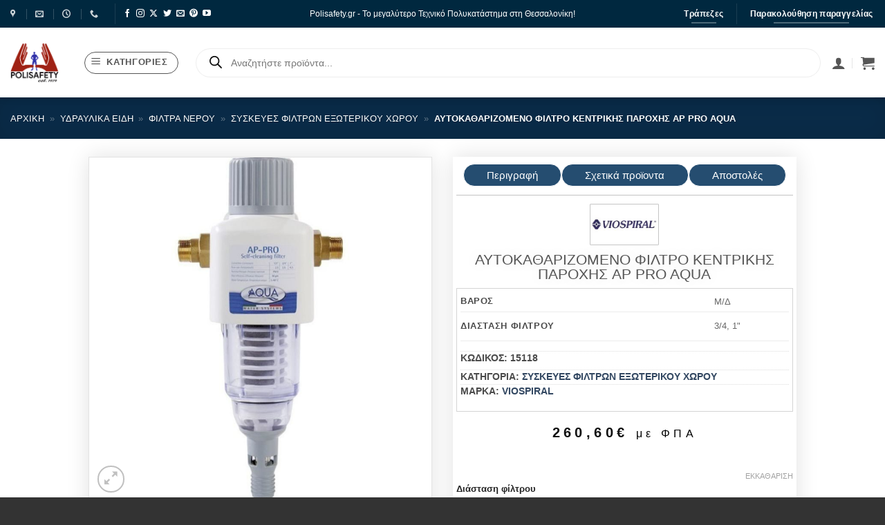

--- FILE ---
content_type: text/html; charset=UTF-8
request_url: https://www.polisafety.gr/product/autokatharizomeno-filtro-kentrikis-paroxis-ap-pro-aqua/
body_size: 123222
content:
<!DOCTYPE html>
<html lang="el" class="loading-site no-js">
<head><meta charset="UTF-8" /><script>if(navigator.userAgent.match(/MSIE|Internet Explorer/i)||navigator.userAgent.match(/Trident\/7\..*?rv:11/i)){var href=document.location.href;if(!href.match(/[?&]nowprocket/)){if(href.indexOf("?")==-1){if(href.indexOf("#")==-1){document.location.href=href+"?nowprocket=1"}else{document.location.href=href.replace("#","?nowprocket=1#")}}else{if(href.indexOf("#")==-1){document.location.href=href+"&nowprocket=1"}else{document.location.href=href.replace("#","&nowprocket=1#")}}}}</script><script>(()=>{class RocketLazyLoadScripts{constructor(){this.v="2.0.3",this.userEvents=["keydown","keyup","mousedown","mouseup","mousemove","mouseover","mouseenter","mouseout","mouseleave","touchmove","touchstart","touchend","touchcancel","wheel","click","dblclick","input","visibilitychange"],this.attributeEvents=["onblur","onclick","oncontextmenu","ondblclick","onfocus","onmousedown","onmouseenter","onmouseleave","onmousemove","onmouseout","onmouseover","onmouseup","onmousewheel","onscroll","onsubmit"]}async t(){this.i(),this.o(),/iP(ad|hone)/.test(navigator.userAgent)&&this.h(),this.u(),this.l(this),this.m(),this.k(this),this.p(this),this._(),await Promise.all([this.R(),this.L()]),this.lastBreath=Date.now(),this.S(this),this.P(),this.D(),this.O(),this.M(),await this.C(this.delayedScripts.normal),await this.C(this.delayedScripts.defer),await this.C(this.delayedScripts.async),this.F("domReady"),await this.T(),await this.j(),await this.I(),this.F("windowLoad"),await this.A(),window.dispatchEvent(new Event("rocket-allScriptsLoaded")),this.everythingLoaded=!0,this.lastTouchEnd&&await new Promise((t=>setTimeout(t,500-Date.now()+this.lastTouchEnd))),this.H(),this.F("all"),this.U(),this.W()}i(){this.CSPIssue=sessionStorage.getItem("rocketCSPIssue"),document.addEventListener("securitypolicyviolation",(t=>{this.CSPIssue||"script-src-elem"!==t.violatedDirective||"data"!==t.blockedURI||(this.CSPIssue=!0,sessionStorage.setItem("rocketCSPIssue",!0))}),{isRocket:!0})}o(){window.addEventListener("pageshow",(t=>{this.persisted=t.persisted,this.realWindowLoadedFired=!0}),{isRocket:!0}),window.addEventListener("pagehide",(()=>{this.onFirstUserAction=null}),{isRocket:!0})}h(){let t;function e(e){t=e}window.addEventListener("touchstart",e,{isRocket:!0}),window.addEventListener("touchend",(function i(o){Math.abs(o.changedTouches[0].pageX-t.changedTouches[0].pageX)<10&&Math.abs(o.changedTouches[0].pageY-t.changedTouches[0].pageY)<10&&o.timeStamp-t.timeStamp<200&&(o.target.dispatchEvent(new PointerEvent("click",{target:o.target,bubbles:!0,cancelable:!0,detail:1})),event.preventDefault(),window.removeEventListener("touchstart",e,{isRocket:!0}),window.removeEventListener("touchend",i,{isRocket:!0}))}),{isRocket:!0})}q(t){this.userActionTriggered||("mousemove"!==t.type||this.firstMousemoveIgnored?"keyup"===t.type||"mouseover"===t.type||"mouseout"===t.type||(this.userActionTriggered=!0,this.onFirstUserAction&&this.onFirstUserAction()):this.firstMousemoveIgnored=!0),"click"===t.type&&t.preventDefault(),this.savedUserEvents.length>0&&(t.stopPropagation(),t.stopImmediatePropagation()),"touchstart"===this.lastEvent&&"touchend"===t.type&&(this.lastTouchEnd=Date.now()),"click"===t.type&&(this.lastTouchEnd=0),this.lastEvent=t.type,this.savedUserEvents.push(t)}u(){this.savedUserEvents=[],this.userEventHandler=this.q.bind(this),this.userEvents.forEach((t=>window.addEventListener(t,this.userEventHandler,{passive:!1,isRocket:!0})))}U(){this.userEvents.forEach((t=>window.removeEventListener(t,this.userEventHandler,{passive:!1,isRocket:!0}))),this.savedUserEvents.forEach((t=>{t.target.dispatchEvent(new window[t.constructor.name](t.type,t))}))}m(){this.eventsMutationObserver=new MutationObserver((t=>{const e="return false";for(const i of t){if("attributes"===i.type){const t=i.target.getAttribute(i.attributeName);t&&t!==e&&(i.target.setAttribute("data-rocket-"+i.attributeName,t),i.target["rocket"+i.attributeName]=new Function("event",t),i.target.setAttribute(i.attributeName,e))}"childList"===i.type&&i.addedNodes.forEach((t=>{if(t.nodeType===Node.ELEMENT_NODE)for(const i of t.attributes)this.attributeEvents.includes(i.name)&&i.value&&""!==i.value&&(t.setAttribute("data-rocket-"+i.name,i.value),t["rocket"+i.name]=new Function("event",i.value),t.setAttribute(i.name,e))}))}})),this.eventsMutationObserver.observe(document,{subtree:!0,childList:!0,attributeFilter:this.attributeEvents})}H(){this.eventsMutationObserver.disconnect(),this.attributeEvents.forEach((t=>{document.querySelectorAll("[data-rocket-"+t+"]").forEach((e=>{e.setAttribute(t,e.getAttribute("data-rocket-"+t)),e.removeAttribute("data-rocket-"+t)}))}))}k(t){Object.defineProperty(HTMLElement.prototype,"onclick",{get(){return this.rocketonclick||null},set(e){this.rocketonclick=e,this.setAttribute(t.everythingLoaded?"onclick":"data-rocket-onclick","this.rocketonclick(event)")}})}S(t){function e(e,i){let o=e[i];e[i]=null,Object.defineProperty(e,i,{get:()=>o,set(s){t.everythingLoaded?o=s:e["rocket"+i]=o=s}})}e(document,"onreadystatechange"),e(window,"onload"),e(window,"onpageshow");try{Object.defineProperty(document,"readyState",{get:()=>t.rocketReadyState,set(e){t.rocketReadyState=e},configurable:!0}),document.readyState="loading"}catch(t){console.log("WPRocket DJE readyState conflict, bypassing")}}l(t){this.originalAddEventListener=EventTarget.prototype.addEventListener,this.originalRemoveEventListener=EventTarget.prototype.removeEventListener,this.savedEventListeners=[],EventTarget.prototype.addEventListener=function(e,i,o){o&&o.isRocket||!t.B(e,this)&&!t.userEvents.includes(e)||t.B(e,this)&&!t.userActionTriggered||e.startsWith("rocket-")||t.everythingLoaded?t.originalAddEventListener.call(this,e,i,o):t.savedEventListeners.push({target:this,remove:!1,type:e,func:i,options:o})},EventTarget.prototype.removeEventListener=function(e,i,o){o&&o.isRocket||!t.B(e,this)&&!t.userEvents.includes(e)||t.B(e,this)&&!t.userActionTriggered||e.startsWith("rocket-")||t.everythingLoaded?t.originalRemoveEventListener.call(this,e,i,o):t.savedEventListeners.push({target:this,remove:!0,type:e,func:i,options:o})}}F(t){"all"===t&&(EventTarget.prototype.addEventListener=this.originalAddEventListener,EventTarget.prototype.removeEventListener=this.originalRemoveEventListener),this.savedEventListeners=this.savedEventListeners.filter((e=>{let i=e.type,o=e.target||window;return"domReady"===t&&"DOMContentLoaded"!==i&&"readystatechange"!==i||("windowLoad"===t&&"load"!==i&&"readystatechange"!==i&&"pageshow"!==i||(this.B(i,o)&&(i="rocket-"+i),e.remove?o.removeEventListener(i,e.func,e.options):o.addEventListener(i,e.func,e.options),!1))}))}p(t){let e;function i(e){return t.everythingLoaded?e:e.split(" ").map((t=>"load"===t||t.startsWith("load.")?"rocket-jquery-load":t)).join(" ")}function o(o){function s(e){const s=o.fn[e];o.fn[e]=o.fn.init.prototype[e]=function(){return this[0]===window&&t.userActionTriggered&&("string"==typeof arguments[0]||arguments[0]instanceof String?arguments[0]=i(arguments[0]):"object"==typeof arguments[0]&&Object.keys(arguments[0]).forEach((t=>{const e=arguments[0][t];delete arguments[0][t],arguments[0][i(t)]=e}))),s.apply(this,arguments),this}}if(o&&o.fn&&!t.allJQueries.includes(o)){const e={DOMContentLoaded:[],"rocket-DOMContentLoaded":[]};for(const t in e)document.addEventListener(t,(()=>{e[t].forEach((t=>t()))}),{isRocket:!0});o.fn.ready=o.fn.init.prototype.ready=function(i){function s(){parseInt(o.fn.jquery)>2?setTimeout((()=>i.bind(document)(o))):i.bind(document)(o)}return t.realDomReadyFired?!t.userActionTriggered||t.fauxDomReadyFired?s():e["rocket-DOMContentLoaded"].push(s):e.DOMContentLoaded.push(s),o([])},s("on"),s("one"),s("off"),t.allJQueries.push(o)}e=o}t.allJQueries=[],o(window.jQuery),Object.defineProperty(window,"jQuery",{get:()=>e,set(t){o(t)}})}P(){const t=new Map;document.write=document.writeln=function(e){const i=document.currentScript,o=document.createRange(),s=i.parentElement;let n=t.get(i);void 0===n&&(n=i.nextSibling,t.set(i,n));const c=document.createDocumentFragment();o.setStart(c,0),c.appendChild(o.createContextualFragment(e)),s.insertBefore(c,n)}}async R(){return new Promise((t=>{this.userActionTriggered?t():this.onFirstUserAction=t}))}async L(){return new Promise((t=>{document.addEventListener("DOMContentLoaded",(()=>{this.realDomReadyFired=!0,t()}),{isRocket:!0})}))}async I(){return this.realWindowLoadedFired?Promise.resolve():new Promise((t=>{window.addEventListener("load",t,{isRocket:!0})}))}M(){this.pendingScripts=[];this.scriptsMutationObserver=new MutationObserver((t=>{for(const e of t)e.addedNodes.forEach((t=>{"SCRIPT"!==t.tagName||t.noModule||t.isWPRocket||this.pendingScripts.push({script:t,promise:new Promise((e=>{const i=()=>{const i=this.pendingScripts.findIndex((e=>e.script===t));i>=0&&this.pendingScripts.splice(i,1),e()};t.addEventListener("load",i,{isRocket:!0}),t.addEventListener("error",i,{isRocket:!0}),setTimeout(i,1e3)}))})}))})),this.scriptsMutationObserver.observe(document,{childList:!0,subtree:!0})}async j(){await this.J(),this.pendingScripts.length?(await this.pendingScripts[0].promise,await this.j()):this.scriptsMutationObserver.disconnect()}D(){this.delayedScripts={normal:[],async:[],defer:[]},document.querySelectorAll("script[type$=rocketlazyloadscript]").forEach((t=>{t.hasAttribute("data-rocket-src")?t.hasAttribute("async")&&!1!==t.async?this.delayedScripts.async.push(t):t.hasAttribute("defer")&&!1!==t.defer||"module"===t.getAttribute("data-rocket-type")?this.delayedScripts.defer.push(t):this.delayedScripts.normal.push(t):this.delayedScripts.normal.push(t)}))}async _(){await this.L();let t=[];document.querySelectorAll("script[type$=rocketlazyloadscript][data-rocket-src]").forEach((e=>{let i=e.getAttribute("data-rocket-src");if(i&&!i.startsWith("data:")){i.startsWith("//")&&(i=location.protocol+i);try{const o=new URL(i).origin;o!==location.origin&&t.push({src:o,crossOrigin:e.crossOrigin||"module"===e.getAttribute("data-rocket-type")})}catch(t){}}})),t=[...new Map(t.map((t=>[JSON.stringify(t),t]))).values()],this.N(t,"preconnect")}async $(t){if(await this.G(),!0!==t.noModule||!("noModule"in HTMLScriptElement.prototype))return new Promise((e=>{let i;function o(){(i||t).setAttribute("data-rocket-status","executed"),e()}try{if(navigator.userAgent.includes("Firefox/")||""===navigator.vendor||this.CSPIssue)i=document.createElement("script"),[...t.attributes].forEach((t=>{let e=t.nodeName;"type"!==e&&("data-rocket-type"===e&&(e="type"),"data-rocket-src"===e&&(e="src"),i.setAttribute(e,t.nodeValue))})),t.text&&(i.text=t.text),t.nonce&&(i.nonce=t.nonce),i.hasAttribute("src")?(i.addEventListener("load",o,{isRocket:!0}),i.addEventListener("error",(()=>{i.setAttribute("data-rocket-status","failed-network"),e()}),{isRocket:!0}),setTimeout((()=>{i.isConnected||e()}),1)):(i.text=t.text,o()),i.isWPRocket=!0,t.parentNode.replaceChild(i,t);else{const i=t.getAttribute("data-rocket-type"),s=t.getAttribute("data-rocket-src");i?(t.type=i,t.removeAttribute("data-rocket-type")):t.removeAttribute("type"),t.addEventListener("load",o,{isRocket:!0}),t.addEventListener("error",(i=>{this.CSPIssue&&i.target.src.startsWith("data:")?(console.log("WPRocket: CSP fallback activated"),t.removeAttribute("src"),this.$(t).then(e)):(t.setAttribute("data-rocket-status","failed-network"),e())}),{isRocket:!0}),s?(t.fetchPriority="high",t.removeAttribute("data-rocket-src"),t.src=s):t.src="data:text/javascript;base64,"+window.btoa(unescape(encodeURIComponent(t.text)))}}catch(i){t.setAttribute("data-rocket-status","failed-transform"),e()}}));t.setAttribute("data-rocket-status","skipped")}async C(t){const e=t.shift();return e?(e.isConnected&&await this.$(e),this.C(t)):Promise.resolve()}O(){this.N([...this.delayedScripts.normal,...this.delayedScripts.defer,...this.delayedScripts.async],"preload")}N(t,e){this.trash=this.trash||[];let i=!0;var o=document.createDocumentFragment();t.forEach((t=>{const s=t.getAttribute&&t.getAttribute("data-rocket-src")||t.src;if(s&&!s.startsWith("data:")){const n=document.createElement("link");n.href=s,n.rel=e,"preconnect"!==e&&(n.as="script",n.fetchPriority=i?"high":"low"),t.getAttribute&&"module"===t.getAttribute("data-rocket-type")&&(n.crossOrigin=!0),t.crossOrigin&&(n.crossOrigin=t.crossOrigin),t.integrity&&(n.integrity=t.integrity),t.nonce&&(n.nonce=t.nonce),o.appendChild(n),this.trash.push(n),i=!1}})),document.head.appendChild(o)}W(){this.trash.forEach((t=>t.remove()))}async T(){try{document.readyState="interactive"}catch(t){}this.fauxDomReadyFired=!0;try{await this.G(),document.dispatchEvent(new Event("rocket-readystatechange")),await this.G(),document.rocketonreadystatechange&&document.rocketonreadystatechange(),await this.G(),document.dispatchEvent(new Event("rocket-DOMContentLoaded")),await this.G(),window.dispatchEvent(new Event("rocket-DOMContentLoaded"))}catch(t){console.error(t)}}async A(){try{document.readyState="complete"}catch(t){}try{await this.G(),document.dispatchEvent(new Event("rocket-readystatechange")),await this.G(),document.rocketonreadystatechange&&document.rocketonreadystatechange(),await this.G(),window.dispatchEvent(new Event("rocket-load")),await this.G(),window.rocketonload&&window.rocketonload(),await this.G(),this.allJQueries.forEach((t=>t(window).trigger("rocket-jquery-load"))),await this.G();const t=new Event("rocket-pageshow");t.persisted=this.persisted,window.dispatchEvent(t),await this.G(),window.rocketonpageshow&&window.rocketonpageshow({persisted:this.persisted})}catch(t){console.error(t)}}async G(){Date.now()-this.lastBreath>45&&(await this.J(),this.lastBreath=Date.now())}async J(){return document.hidden?new Promise((t=>setTimeout(t))):new Promise((t=>requestAnimationFrame(t)))}B(t,e){return e===document&&"readystatechange"===t||(e===document&&"DOMContentLoaded"===t||(e===window&&"DOMContentLoaded"===t||(e===window&&"load"===t||e===window&&"pageshow"===t)))}static run(){(new RocketLazyLoadScripts).t()}}RocketLazyLoadScripts.run()})();</script>
	
	<link rel="profile" href="http://gmpg.org/xfn/11" />
	<link rel="pingback" href="https://www.polisafety.gr/xmlrpc.php" />

	
        <script type="rocketlazyloadscript" data-rocket-type="text/javascript" data-pressidium-cc-no-block>
            function onPressidiumCookieConsentUpdated(event) {
                window.dataLayer = window.dataLayer || [];
                window.dataLayer.push({
                    event: event.type,
                    consent: event.detail,
                });
            }

            window.addEventListener('pressidium-cookie-consent-accepted', onPressidiumCookieConsentUpdated);
            window.addEventListener('pressidium-cookie-consent-changed', onPressidiumCookieConsentUpdated);
        </script>

        
        <style id="pressidium-cc-styles">
            .pressidium-cc-theme {
                --cc-bg: #f9faff;
--cc-text: #112954;
--cc-btn-primary-bg: #3859d0;
--cc-btn-primary-text: #f9faff;
--cc-btn-primary-hover-bg: #1d2e38;
--cc-btn-primary-hover-text: #f9faff;
--cc-btn-secondary-bg: #dfe7f9;
--cc-btn-secondary-text: #112954;
--cc-btn-secondary-hover-bg: #c6d1ea;
--cc-btn-secondary-hover-text: #112954;
--cc-toggle-bg-off: #8fa8d6;
--cc-toggle-bg-on: #3859d0;
--cc-toggle-bg-readonly: #cbd8f1;
--cc-toggle-knob-bg: #fff;
--cc-toggle-knob-icon-color: #ecf2fa;
--cc-cookie-category-block-bg: #ebeff9;
--cc-cookie-category-block-bg-hover: #dbe5f9;
--cc-section-border: #f1f3f5;
--cc-block-text: #112954;
--cc-cookie-table-border: #e1e7f3;
--cc-overlay-bg: rgba(230, 235, 255, .85);
--cc-webkit-scrollbar-bg: #ebeff9;
--cc-webkit-scrollbar-bg-hover: #3859d0;
--cc-btn-floating-bg: #3859d0;
--cc-btn-floating-icon: #f9faff;
--cc-btn-floating-hover-bg: #1d2e38;
--cc-btn-floating-hover-icon: #f9faff;
            }
        </style>

        <script type="rocketlazyloadscript">(function(html){html.className = html.className.replace(/\bno-js\b/,'js')})(document.documentElement);</script>
<meta name='robots' content='index, follow, max-image-preview:large, max-snippet:-1, max-video-preview:-1' />

<!-- Google Tag Manager for WordPress by gtm4wp.com -->
<script data-cfasync="false" data-pagespeed-no-defer>
	var gtm4wp_datalayer_name = "dataLayer";
	var dataLayer = dataLayer || [];
	const gtm4wp_use_sku_instead = 1;
	const gtm4wp_currency = 'EUR';
	const gtm4wp_product_per_impression = 10;
	const gtm4wp_clear_ecommerce = false;
	const gtm4wp_datalayer_max_timeout = 2000;
</script>
<!-- End Google Tag Manager for WordPress by gtm4wp.com --><meta name="viewport" content="width=device-width, initial-scale=1" />
	<!-- This site is optimized with the Yoast SEO plugin v26.9 - https://yoast.com/product/yoast-seo-wordpress/ -->
	<title>Αυτοκαθαριζόμενο φίλτρο κεντρικής παροχής AP PRO AQUA  </title>
	<link rel="canonical" href="https://www.polisafety.gr/product/autokatharizomeno-filtro-kentrikis-paroxis-ap-pro-aqua/" />
	<meta property="og:locale" content="el_GR" />
	<meta property="og:type" content="article" />
	<meta property="og:title" content="Αυτοκαθαριζόμενο φίλτρο κεντρικής παροχής AP PRO AQUA  " />
	<meta property="og:description" content="Συσκευή κεντρικής παροχής με φίλτρο AP PRO αυτοκαθαριζόμενο AQUA σε διαστάσεις 3/4 και 1&quot;." />
	<meta property="og:url" content="https://www.polisafety.gr/product/autokatharizomeno-filtro-kentrikis-paroxis-ap-pro-aqua/" />
	<meta property="og:site_name" content="PoliSafety" />
	<meta property="article:modified_time" content="2023-09-05T08:33:52+00:00" />
	<meta property="og:image" content="https://www.polisafety.gr/wp-content/uploads/2023/09/15118.jpg" />
	<meta property="og:image:width" content="800" />
	<meta property="og:image:height" content="800" />
	<meta property="og:image:type" content="image/jpeg" />
	<meta name="twitter:card" content="summary_large_image" />
	<script type="application/ld+json" class="yoast-schema-graph">{"@context":"https://schema.org","@graph":[{"@type":"WebPage","@id":"https://www.polisafety.gr/product/autokatharizomeno-filtro-kentrikis-paroxis-ap-pro-aqua/","url":"https://www.polisafety.gr/product/autokatharizomeno-filtro-kentrikis-paroxis-ap-pro-aqua/","name":"Αυτοκαθαριζόμενο φίλτρο κεντρικής παροχής AP PRO AQUA  ","isPartOf":{"@id":"https://www.polisafety.gr/#website"},"primaryImageOfPage":{"@id":"https://www.polisafety.gr/product/autokatharizomeno-filtro-kentrikis-paroxis-ap-pro-aqua/#primaryimage"},"image":{"@id":"https://www.polisafety.gr/product/autokatharizomeno-filtro-kentrikis-paroxis-ap-pro-aqua/#primaryimage"},"thumbnailUrl":"https://www.polisafety.gr/wp-content/uploads/2023/09/15118.jpg","datePublished":"2015-12-04T12:26:01+00:00","dateModified":"2023-09-05T08:33:52+00:00","breadcrumb":{"@id":"https://www.polisafety.gr/product/autokatharizomeno-filtro-kentrikis-paroxis-ap-pro-aqua/#breadcrumb"},"inLanguage":"el","potentialAction":[{"@type":"ReadAction","target":["https://www.polisafety.gr/product/autokatharizomeno-filtro-kentrikis-paroxis-ap-pro-aqua/"]}]},{"@type":"ImageObject","inLanguage":"el","@id":"https://www.polisafety.gr/product/autokatharizomeno-filtro-kentrikis-paroxis-ap-pro-aqua/#primaryimage","url":"https://www.polisafety.gr/wp-content/uploads/2023/09/15118.jpg","contentUrl":"https://www.polisafety.gr/wp-content/uploads/2023/09/15118.jpg","width":800,"height":800},{"@type":"BreadcrumbList","@id":"https://www.polisafety.gr/product/autokatharizomeno-filtro-kentrikis-paroxis-ap-pro-aqua/#breadcrumb","itemListElement":[{"@type":"ListItem","position":1,"name":"Αρχική","item":"https://www.polisafety.gr/"},{"@type":"ListItem","position":2,"name":"Κατάστημα","item":"https://www.polisafety.gr/shop/"},{"@type":"ListItem","position":3,"name":"Υδραυλικά είδη","item":"https://www.polisafety.gr/product-category/ydravlika-eidi/"},{"@type":"ListItem","position":4,"name":"Φίλτρα νερού","item":"https://www.polisafety.gr/product-category/ydravlika-eidi/filtra-nerou/"},{"@type":"ListItem","position":5,"name":"Συσκευές φίλτρων εξωτερικού χώρου","item":"https://www.polisafety.gr/product-category/ydravlika-eidi/filtra-nerou/syskeves-filtron-exoterikou-chorou/"},{"@type":"ListItem","position":6,"name":"Αυτοκαθαριζόμενο φίλτρο κεντρικής παροχής AP PRO AQUA"}]},{"@type":"WebSite","@id":"https://www.polisafety.gr/#website","url":"https://www.polisafety.gr/","name":"PoliSafety","description":"","publisher":{"@id":"https://www.polisafety.gr/#organization"},"potentialAction":[{"@type":"SearchAction","target":{"@type":"EntryPoint","urlTemplate":"https://www.polisafety.gr/?s={search_term_string}"},"query-input":{"@type":"PropertyValueSpecification","valueRequired":true,"valueName":"search_term_string"}}],"inLanguage":"el"},{"@type":"Organization","@id":"https://www.polisafety.gr/#organization","name":"PoliSafety","url":"https://www.polisafety.gr/","logo":{"@type":"ImageObject","inLanguage":"el","@id":"https://www.polisafety.gr/#/schema/logo/image/","url":"https://www.polisafety.gr/wp-content/uploads/2021/06/polisafety-logo-est-1979-1.webp","contentUrl":"https://www.polisafety.gr/wp-content/uploads/2021/06/polisafety-logo-est-1979-1.webp","width":150,"height":125,"caption":"PoliSafety"},"image":{"@id":"https://www.polisafety.gr/#/schema/logo/image/"}}]}</script>
	<!-- / Yoast SEO plugin. -->


<link rel='dns-prefetch' href='//www.googletagmanager.com' />

<link rel='prefetch' href='https://www.polisafety.gr/wp-content/themes/flatsome/assets/js/flatsome.js?ver=e2eddd6c228105dac048' />
<link rel='prefetch' href='https://www.polisafety.gr/wp-content/themes/flatsome/assets/js/chunk.slider.js?ver=3.20.4' />
<link rel='prefetch' href='https://www.polisafety.gr/wp-content/themes/flatsome/assets/js/chunk.popups.js?ver=3.20.4' />
<link rel='prefetch' href='https://www.polisafety.gr/wp-content/themes/flatsome/assets/js/chunk.tooltips.js?ver=3.20.4' />
<link rel='prefetch' href='https://www.polisafety.gr/wp-content/themes/flatsome/assets/js/woocommerce.js?ver=1c9be63d628ff7c3ff4c' />
<link rel="alternate" type="application/rss+xml" title="Ροή RSS &raquo; PoliSafety" href="https://www.polisafety.gr/feed/" />
<link rel="alternate" type="application/rss+xml" title="Ροή Σχολίων &raquo; PoliSafety" href="https://www.polisafety.gr/comments/feed/" />
<link rel="alternate" title="oEmbed (JSON)" type="application/json+oembed" href="https://www.polisafety.gr/wp-json/oembed/1.0/embed?url=https%3A%2F%2Fwww.polisafety.gr%2Fproduct%2Fautokatharizomeno-filtro-kentrikis-paroxis-ap-pro-aqua%2F" />
<link rel="alternate" title="oEmbed (XML)" type="text/xml+oembed" href="https://www.polisafety.gr/wp-json/oembed/1.0/embed?url=https%3A%2F%2Fwww.polisafety.gr%2Fproduct%2Fautokatharizomeno-filtro-kentrikis-paroxis-ap-pro-aqua%2F&#038;format=xml" />
<style id='wp-img-auto-sizes-contain-inline-css' type='text/css'>
img:is([sizes=auto i],[sizes^="auto," i]){contain-intrinsic-size:3000px 1500px}
/*# sourceURL=wp-img-auto-sizes-contain-inline-css */
</style>
<link rel='stylesheet' id='font-awesome-5-compat-css' href='https://www.polisafety.gr/wp-content/plugins/load-more-products-for-woocommerce/berocket/assets/css/fontawesome4-compat.min.css?ver=6.9' type='text/css' media='all' />
<link data-minify="1" rel='stylesheet' id='swiper-css' href='https://www.polisafety.gr/wp-content/cache/min/1/wp-content/plugins/elementor/assets/lib/swiper/v8/css/swiper.min.css?ver=1770145535' type='text/css' media='all' />
<link rel='stylesheet' id='e-swiper-css' href='https://www.polisafety.gr/wp-content/plugins/elementor/assets/css/conditionals/e-swiper.min.css?ver=3.35.0' type='text/css' media='all' />
<link rel='stylesheet' id='elementor-icons-shared-0-css' href='https://www.polisafety.gr/wp-content/plugins/elementor/assets/lib/font-awesome/css/fontawesome.min.css?ver=5.15.3' type='text/css' media='all' />
<link data-minify="1" rel='stylesheet' id='elementor-icons-fa-solid-css' href='https://www.polisafety.gr/wp-content/cache/min/1/wp-content/plugins/elementor/assets/lib/font-awesome/css/solid.min.css?ver=1770145535' type='text/css' media='all' />
<link data-minify="1" rel='stylesheet' id='jet-engine-frontend-css' href='https://www.polisafety.gr/wp-content/cache/min/1/wp-content/plugins/jet-engine/assets/css/frontend.css?ver=1770145535' type='text/css' media='all' />
<link data-minify="1" rel='stylesheet' id='cardlink-payment-gateway-css' href='https://www.polisafety.gr/wp-content/cache/min/1/wp-content/plugins/cardlink-payment-gateway/public/css/cardlink-payment-gateway-public.css?ver=1770145535' type='text/css' media='all' />
<link data-minify="1" rel='stylesheet' id='tbigr_style-css' href='https://www.polisafety.gr/wp-content/cache/min/1/wp-content/plugins/tbicreditgr/css/tbi_style.css?ver=1770145535' type='text/css' media='all' />
<link rel='stylesheet' id='photoswipe-css' href='https://www.polisafety.gr/wp-content/cache/background-css/1/www.polisafety.gr/wp-content/plugins/woocommerce/assets/css/photoswipe/photoswipe.min.css?ver=10.4.3&wpr_t=1770162203' type='text/css' media='all' />
<link rel='stylesheet' id='photoswipe-default-skin-css' href='https://www.polisafety.gr/wp-content/cache/background-css/1/www.polisafety.gr/wp-content/plugins/woocommerce/assets/css/photoswipe/default-skin/default-skin.min.css?ver=10.4.3&wpr_t=1770162203' type='text/css' media='all' />
<style id='woocommerce-inline-inline-css' type='text/css'>
.woocommerce form .form-row .required { visibility: visible; }
/*# sourceURL=woocommerce-inline-inline-css */
</style>
<link data-minify="1" rel='stylesheet' id='cookie-consent-client-style-css' href='https://www.polisafety.gr/wp-content/cache/min/1/wp-content/plugins/pressidium-cookie-consent/public/bundle.client.css?ver=1770145535' type='text/css' media='all' />
<link data-minify="1" rel='stylesheet' id='brands-styles-css' href='https://www.polisafety.gr/wp-content/cache/min/1/wp-content/plugins/woocommerce/assets/css/brands.css?ver=1770145548' type='text/css' media='all' />
<link rel='stylesheet' id='dgwt-wcas-style-css' href='https://www.polisafety.gr/wp-content/cache/background-css/1/www.polisafety.gr/wp-content/plugins/ajax-search-for-woocommerce-premium/assets/css/style.min.css?ver=1.32.2&wpr_t=1770162203' type='text/css' media='all' />
<link data-minify="1" rel='stylesheet' id='jet-woo-builder-css' href='https://www.polisafety.gr/wp-content/cache/min/1/wp-content/plugins/jet-woo-builder/assets/css/frontend.css?ver=1770145535' type='text/css' media='all' />
<style id='jet-woo-builder-inline-css' type='text/css'>
@font-face {
				font-family: "WooCommerce";
				font-weight: normal;
				font-style: normal;
				src: url("https://www.polisafety.gr/wp-content/plugins/woocommerce/assets/fonts/WooCommerce.eot");
				src: url("https://www.polisafety.gr/wp-content/plugins/woocommerce/assets/fonts/WooCommerce.eot?#iefix") format("embedded-opentype"),
					 url("https://www.polisafety.gr/wp-content/plugins/woocommerce/assets/fonts/WooCommerce.woff") format("woff"),
					 url("https://www.polisafety.gr/wp-content/plugins/woocommerce/assets/fonts/WooCommerce.ttf") format("truetype"),
					 url("https://www.polisafety.gr/wp-content/plugins/woocommerce/assets/fonts/WooCommerce.svg#WooCommerce") format("svg");
			}
/*# sourceURL=jet-woo-builder-inline-css */
</style>
<link data-minify="1" rel='stylesheet' id='jet-woo-builder-frontend-font-css' href='https://www.polisafety.gr/wp-content/cache/min/1/wp-content/plugins/jet-woo-builder/assets/css/lib/jetwoobuilder-frontend-font/css/jetwoobuilder-frontend-font.css?ver=1770145535' type='text/css' media='all' />
<link rel='stylesheet' id='elementor-frontend-css' href='https://www.polisafety.gr/wp-content/uploads/elementor/css/custom-frontend.min.css?ver=1770145533' type='text/css' media='all' />
<link rel='stylesheet' id='e-popup-css' href='https://www.polisafety.gr/wp-content/plugins/elementor-pro/assets/css/conditionals/popup.min.css?ver=3.29.0' type='text/css' media='all' />
<link data-minify="1" rel='stylesheet' id='jet-elements-css' href='https://www.polisafety.gr/wp-content/cache/min/1/wp-content/plugins/jet-elements/assets/css/jet-elements.css?ver=1770145535' type='text/css' media='all' />
<link data-minify="1" rel='stylesheet' id='jet-button-css' href='https://www.polisafety.gr/wp-content/cache/min/1/wp-content/plugins/jet-elements/assets/css/addons/jet-button.css?ver=1770145535' type='text/css' media='all' />
<link data-minify="1" rel='stylesheet' id='jet-button-skin-css' href='https://www.polisafety.gr/wp-content/cache/min/1/wp-content/plugins/jet-elements/assets/css/skin/jet-button.css?ver=1770145535' type='text/css' media='all' />
<link rel='stylesheet' id='widget-woocommerce-product-images-css' href='https://www.polisafety.gr/wp-content/plugins/elementor-pro/assets/css/widget-woocommerce-product-images.min.css?ver=3.29.0' type='text/css' media='all' />
<link rel='stylesheet' id='pp-tooltip-css' href='https://www.polisafety.gr/wp-content/plugins/powerpack-elements/assets/css/min/tooltip.min.css?ver=2.11.6' type='text/css' media='all' />
<link rel='stylesheet' id='widget-pp-buttons-css' href='https://www.polisafety.gr/wp-content/plugins/powerpack-elements/assets/css/min/widget-buttons.min.css?ver=2.11.6' type='text/css' media='all' />
<link rel='stylesheet' id='widget-divider-css' href='https://www.polisafety.gr/wp-content/plugins/elementor/assets/css/widget-divider.min.css?ver=3.35.0' type='text/css' media='all' />
<link rel='stylesheet' id='widget-image-css' href='https://www.polisafety.gr/wp-content/plugins/elementor/assets/css/widget-image.min.css?ver=3.35.0' type='text/css' media='all' />
<link rel='stylesheet' id='widget-heading-css' href='https://www.polisafety.gr/wp-content/plugins/elementor/assets/css/widget-heading.min.css?ver=3.35.0' type='text/css' media='all' />
<link rel='stylesheet' id='widget-woocommerce-product-additional-information-css' href='https://www.polisafety.gr/wp-content/plugins/elementor-pro/assets/css/widget-woocommerce-product-additional-information.min.css?ver=3.29.0' type='text/css' media='all' />
<link rel='stylesheet' id='widget-woocommerce-product-meta-css' href='https://www.polisafety.gr/wp-content/plugins/elementor-pro/assets/css/widget-woocommerce-product-meta.min.css?ver=3.29.0' type='text/css' media='all' />
<link rel='stylesheet' id='widget-woocommerce-product-price-css' href='https://www.polisafety.gr/wp-content/plugins/elementor-pro/assets/css/widget-woocommerce-product-price.min.css?ver=3.29.0' type='text/css' media='all' />
<link rel='stylesheet' id='widget-woocommerce-product-add-to-cart-css' href='https://www.polisafety.gr/wp-content/uploads/elementor/css/custom-pro-widget-woocommerce-product-add-to-cart.min.css?ver=1770145533' type='text/css' media='all' />
<link rel='stylesheet' id='widget-share-buttons-css' href='https://www.polisafety.gr/wp-content/plugins/elementor-pro/assets/css/widget-share-buttons.min.css?ver=3.29.0' type='text/css' media='all' />
<link rel='stylesheet' id='e-apple-webkit-css' href='https://www.polisafety.gr/wp-content/uploads/elementor/css/custom-apple-webkit.min.css?ver=1770145533' type='text/css' media='all' />
<link data-minify="1" rel='stylesheet' id='elementor-icons-fa-brands-css' href='https://www.polisafety.gr/wp-content/cache/min/1/wp-content/plugins/elementor/assets/lib/font-awesome/css/brands.min.css?ver=1770145535' type='text/css' media='all' />
<link rel='stylesheet' id='e-shapes-css' href='https://www.polisafety.gr/wp-content/plugins/elementor/assets/css/conditionals/shapes.min.css?ver=3.35.0' type='text/css' media='all' />
<link rel='stylesheet' id='widget-menu-anchor-css' href='https://www.polisafety.gr/wp-content/plugins/elementor/assets/css/widget-menu-anchor.min.css?ver=3.35.0' type='text/css' media='all' />
<link rel='stylesheet' id='widget-woocommerce-product-data-tabs-css' href='https://www.polisafety.gr/wp-content/plugins/elementor-pro/assets/css/widget-woocommerce-product-data-tabs.min.css?ver=3.29.0' type='text/css' media='all' />
<link rel='stylesheet' id='widget-woocommerce-products-css' href='https://www.polisafety.gr/wp-content/plugins/elementor-pro/assets/css/widget-woocommerce-products.min.css?ver=3.29.0' type='text/css' media='all' />
<link data-minify="1" rel='stylesheet' id='elementor-icons-css' href='https://www.polisafety.gr/wp-content/cache/min/1/wp-content/plugins/elementor/assets/lib/eicons/css/elementor-icons.min.css?ver=1770145535' type='text/css' media='all' />
<link rel='stylesheet' id='elementor-post-293615-css' href='https://www.polisafety.gr/wp-content/uploads/elementor/css/post-293615.css?ver=1770145533' type='text/css' media='all' />
<link data-minify="1" rel='stylesheet' id='jet-tabs-frontend-css' href='https://www.polisafety.gr/wp-content/cache/background-css/1/www.polisafety.gr/wp-content/cache/min/1/wp-content/plugins/jet-tabs/assets/css/jet-tabs-frontend.css?ver=1770145535&wpr_t=1770162203' type='text/css' media='all' />
<link rel='stylesheet' id='pp-extensions-css' href='https://www.polisafety.gr/wp-content/plugins/powerpack-elements/assets/css/min/extensions.min.css?ver=2.11.6' type='text/css' media='all' />
<link rel='stylesheet' id='elementor-post-628622-css' href='https://www.polisafety.gr/wp-content/cache/background-css/1/www.polisafety.gr/wp-content/uploads/elementor/css/post-628622.css?ver=1770145534&wpr_t=1770162203' type='text/css' media='all' />
<link rel='stylesheet' id='elementor-post-418006-css' href='https://www.polisafety.gr/wp-content/uploads/elementor/css/post-418006.css?ver=1770145534' type='text/css' media='all' />
<link rel='stylesheet' id='elementor-post-299904-css' href='https://www.polisafety.gr/wp-content/uploads/elementor/css/post-299904.css?ver=1770145534' type='text/css' media='all' />
<link data-minify="1" rel='stylesheet' id='wcpa-frontend-css' href='https://www.polisafety.gr/wp-content/cache/background-css/1/www.polisafety.gr/wp-content/cache/min/1/wp-content/plugins/woo-custom-product-addons-pro/assets/css/style_1.css?ver=1770145535&wpr_t=1770162203' type='text/css' media='all' />
<link rel='stylesheet' id='tablepress-default-css' href='https://www.polisafety.gr/wp-content/tablepress-combined.min.css?ver=46' type='text/css' media='all' />
<link data-minify="1" rel='stylesheet' id='flatsome-swatches-frontend-css' href='https://www.polisafety.gr/wp-content/cache/min/1/wp-content/themes/flatsome/assets/css/extensions/flatsome-swatches-frontend.css?ver=1770145535' type='text/css' media='all' />
<link data-minify="1" rel='stylesheet' id='flatsome-main-css' href='https://www.polisafety.gr/wp-content/cache/background-css/1/www.polisafety.gr/wp-content/cache/min/1/wp-content/themes/flatsome/assets/css/flatsome.css?ver=1770145535&wpr_t=1770162203' type='text/css' media='all' />
<style id='flatsome-main-inline-css' type='text/css'>
@font-face {
				font-family: "fl-icons";
				font-display: block;
				src: url(https://www.polisafety.gr/wp-content/themes/flatsome/assets/css/icons/fl-icons.eot?v=3.20.4);
				src:
					url(https://www.polisafety.gr/wp-content/themes/flatsome/assets/css/icons/fl-icons.eot#iefix?v=3.20.4) format("embedded-opentype"),
					url(https://www.polisafety.gr/wp-content/themes/flatsome/assets/css/icons/fl-icons.woff2?v=3.20.4) format("woff2"),
					url(https://www.polisafety.gr/wp-content/themes/flatsome/assets/css/icons/fl-icons.ttf?v=3.20.4) format("truetype"),
					url(https://www.polisafety.gr/wp-content/themes/flatsome/assets/css/icons/fl-icons.woff?v=3.20.4) format("woff"),
					url(https://www.polisafety.gr/wp-content/themes/flatsome/assets/css/icons/fl-icons.svg?v=3.20.4#fl-icons) format("svg");
			}
/*# sourceURL=flatsome-main-inline-css */
</style>
<link data-minify="1" rel='stylesheet' id='flatsome-shop-css' href='https://www.polisafety.gr/wp-content/cache/min/1/wp-content/themes/flatsome/assets/css/flatsome-shop.css?ver=1770145535' type='text/css' media='all' />
<style id='rocket-lazyload-inline-css' type='text/css'>
.rll-youtube-player{position:relative;padding-bottom:56.23%;height:0;overflow:hidden;max-width:100%;}.rll-youtube-player:focus-within{outline: 2px solid currentColor;outline-offset: 5px;}.rll-youtube-player iframe{position:absolute;top:0;left:0;width:100%;height:100%;z-index:100;background:0 0}.rll-youtube-player img{bottom:0;display:block;left:0;margin:auto;max-width:100%;width:100%;position:absolute;right:0;top:0;border:none;height:auto;-webkit-transition:.4s all;-moz-transition:.4s all;transition:.4s all}.rll-youtube-player img:hover{-webkit-filter:brightness(75%)}.rll-youtube-player .play{height:100%;width:100%;left:0;top:0;position:absolute;background:var(--wpr-bg-c0d85e19-7ada-430d-97a6-9c1eb14eea9a) no-repeat center;background-color: transparent !important;cursor:pointer;border:none;}
/*# sourceURL=rocket-lazyload-inline-css */
</style>
<script type="rocketlazyloadscript" data-rocket-type="text/javascript">
            window._nslDOMReady = (function () {
                const executedCallbacks = new Set();
            
                return function (callback) {
                    /**
                    * Third parties might dispatch DOMContentLoaded events, so we need to ensure that we only run our callback once!
                    */
                    if (executedCallbacks.has(callback)) return;
            
                    const wrappedCallback = function () {
                        if (executedCallbacks.has(callback)) return;
                        executedCallbacks.add(callback);
                        callback();
                    };
            
                    if (document.readyState === "complete" || document.readyState === "interactive") {
                        wrappedCallback();
                    } else {
                        document.addEventListener("DOMContentLoaded", wrappedCallback);
                    }
                };
            })();
        </script><script type="text/javascript" id="jquery-core-js-extra">window.addEventListener('DOMContentLoaded', function() {
/* <![CDATA[ */
var pp = {"ajax_url":"https://www.polisafety.gr/wp-admin/admin-ajax.php"};
//# sourceURL=jquery-core-js-extra
/* ]]> */
});</script>
<script type="text/javascript" src="https://www.polisafety.gr/wp-includes/js/jquery/jquery.min.js?ver=3.7.1" id="jquery-core-js"></script>
<script type="text/javascript" src="https://www.polisafety.gr/wp-includes/js/jquery/jquery-migrate.min.js?ver=3.4.1" id="jquery-migrate-js"></script>
<script type="text/javascript" id="consent-mode-script-js-extra">
/* <![CDATA[ */
var pressidiumCCGCM = {"gcm":{"enabled":true,"implementation":"gtag","ads_data_redaction":false,"url_passthrough":false,"regions":[]}};
//# sourceURL=consent-mode-script-js-extra
/* ]]> */
</script>
<script type="rocketlazyloadscript" data-minify="1" data-rocket-type="text/javascript" data-rocket-src="https://www.polisafety.gr/wp-content/cache/min/1/wp-content/plugins/pressidium-cookie-consent/public/consent-mode.js?ver=1770071651" id="consent-mode-script-js" data-rocket-defer defer></script>
<script type="text/javascript" id="cardlink-payment-gateway-js-extra">
/* <![CDATA[ */
var urls = {"home":"https://www.polisafety.gr","theme":"/var/www/vhosts/polisafety.gr/public_html/wp-content/themes/flatsome","plugins":"https://www.polisafety.gr/wp-content/plugins","assets":"https://www.polisafety.gr/wp-content/themes/flatsome-child/assets","ajax":"https://www.polisafety.gr/wp-admin/admin-ajax.php"};
//# sourceURL=cardlink-payment-gateway-js-extra
/* ]]> */
</script>
<script type="rocketlazyloadscript" data-minify="1" data-rocket-type="text/javascript" data-rocket-src="https://www.polisafety.gr/wp-content/cache/min/1/wp-content/plugins/cardlink-payment-gateway/public/js/cardlink-payment-gateway-public.js?ver=1770071651" id="cardlink-payment-gateway-js" data-rocket-defer defer></script>
<script type="rocketlazyloadscript" data-minify="1" data-rocket-type="text/javascript" data-rocket-src="https://www.polisafety.gr/wp-content/cache/min/1/wp-content/plugins/tbicreditgr/js/tbicredit.js?ver=1770071651" id="tbigr_credit-js" data-rocket-defer defer></script>
<script type="text/javascript" id="tt4b_ajax_script-js-extra">
/* <![CDATA[ */
var tt4b_script_vars = {"pixel_code":"CQLM4JRC77U13BI0ERP0","currency":"EUR","country":"","advanced_matching":"1"};
//# sourceURL=tt4b_ajax_script-js-extra
/* ]]> */
</script>
<script type="rocketlazyloadscript" data-minify="1" data-rocket-type="text/javascript" data-rocket-src="https://www.polisafety.gr/wp-content/cache/min/1/wp-content/plugins/tiktok-for-business/admin/js/ajaxSnippet.js?ver=1770071651" id="tt4b_ajax_script-js" data-rocket-defer defer></script>
<script type="text/javascript" src="https://www.polisafety.gr/wp-content/plugins/woocommerce/assets/js/jquery-blockui/jquery.blockUI.min.js?ver=2.7.0-wc.10.4.3" id="wc-jquery-blockui-js" data-wp-strategy="defer"></script>
<script type="text/javascript" src="https://www.polisafety.gr/wp-content/plugins/woocommerce/assets/js/photoswipe/photoswipe.min.js?ver=4.1.1-wc.10.4.3" id="wc-photoswipe-js" defer="defer" data-wp-strategy="defer"></script>
<script type="text/javascript" src="https://www.polisafety.gr/wp-content/plugins/woocommerce/assets/js/photoswipe/photoswipe-ui-default.min.js?ver=4.1.1-wc.10.4.3" id="wc-photoswipe-ui-default-js" defer="defer" data-wp-strategy="defer"></script>
<script type="text/javascript" id="wc-single-product-js-extra">
/* <![CDATA[ */
var wc_single_product_params = {"i18n_required_rating_text":"\u03a0\u03b1\u03c1\u03b1\u03ba\u03b1\u03bb\u03bf\u03cd\u03bc\u03b5, \u03b5\u03c0\u03b9\u03bb\u03ad\u03be\u03c4\u03b5 \u03bc\u03af\u03b1 \u03b2\u03b1\u03b8\u03bc\u03bf\u03bb\u03bf\u03b3\u03af\u03b1","i18n_rating_options":["1 \u03b1\u03c0\u03cc 5 \u03b1\u03c3\u03c4\u03ad\u03c1\u03b9\u03b1","2 \u03b1\u03c0\u03cc 5 \u03b1\u03c3\u03c4\u03ad\u03c1\u03b9\u03b1","3 \u03b1\u03c0\u03cc 5 \u03b1\u03c3\u03c4\u03ad\u03c1\u03b9\u03b1","4 \u03b1\u03c0\u03cc 5 \u03b1\u03c3\u03c4\u03ad\u03c1\u03b9\u03b1","5 \u03b1\u03c0\u03cc 5 \u03b1\u03c3\u03c4\u03ad\u03c1\u03b9\u03b1"],"i18n_product_gallery_trigger_text":"View full-screen image gallery","review_rating_required":"yes","flexslider":{"rtl":false,"animation":"slide","smoothHeight":true,"directionNav":false,"controlNav":"thumbnails","slideshow":false,"animationSpeed":500,"animationLoop":false,"allowOneSlide":false},"zoom_enabled":"","zoom_options":[],"photoswipe_enabled":"1","photoswipe_options":{"shareEl":false,"closeOnScroll":false,"history":false,"hideAnimationDuration":0,"showAnimationDuration":0},"flexslider_enabled":""};
//# sourceURL=wc-single-product-js-extra
/* ]]> */
</script>
<script type="text/javascript" src="https://www.polisafety.gr/wp-content/plugins/woocommerce/assets/js/frontend/single-product.min.js?ver=10.4.3" id="wc-single-product-js" defer="defer" data-wp-strategy="defer"></script>
<script type="rocketlazyloadscript" data-rocket-type="text/javascript" data-rocket-src="https://www.polisafety.gr/wp-content/plugins/woocommerce/assets/js/js-cookie/js.cookie.min.js?ver=2.1.4-wc.10.4.3" id="wc-js-cookie-js" data-wp-strategy="defer" data-rocket-defer defer></script>
<script type="rocketlazyloadscript" data-rocket-type="text/javascript" data-rocket-src="https://www.polisafety.gr/wp-content/plugins/woocommerce-min-max-quantities/assets/js/frontend/validate.min.js?ver=5.2.5" id="wc-mmq-frontend-js" defer="defer" data-wp-strategy="defer"></script>

<!-- Google tag (gtag.js) snippet added by Site Kit -->
<!-- Google Analytics snippet added by Site Kit -->
<!-- Google Ads snippet added by Site Kit -->
<script type="text/javascript" src="https://www.googletagmanager.com/gtag/js?id=GT-WVCLMPK" id="google_gtagjs-js" async></script>
<script type="text/javascript" id="google_gtagjs-js-after">
/* <![CDATA[ */
window.dataLayer = window.dataLayer || [];function gtag(){dataLayer.push(arguments);}
gtag("set","linker",{"domains":["www.polisafety.gr"]});
gtag("js", new Date());
gtag("set", "developer_id.dZTNiMT", true);
gtag("config", "GT-WVCLMPK");
gtag("config", "AW-994178348");
 window._googlesitekit = window._googlesitekit || {}; window._googlesitekit.throttledEvents = []; window._googlesitekit.gtagEvent = (name, data) => { var key = JSON.stringify( { name, data } ); if ( !! window._googlesitekit.throttledEvents[ key ] ) { return; } window._googlesitekit.throttledEvents[ key ] = true; setTimeout( () => { delete window._googlesitekit.throttledEvents[ key ]; }, 5 ); gtag( "event", name, { ...data, event_source: "site-kit" } ); }; 
//# sourceURL=google_gtagjs-js-after
/* ]]> */
</script>
<link rel="https://api.w.org/" href="https://www.polisafety.gr/wp-json/" /><link rel="alternate" title="JSON" type="application/json" href="https://www.polisafety.gr/wp-json/wp/v2/product/15118" /><link rel="EditURI" type="application/rsd+xml" title="RSD" href="https://www.polisafety.gr/xmlrpc.php?rsd" />
<link rel='shortlink' href='https://www.polisafety.gr/?p=15118' />
<meta name="generator" content="Site Kit by Google 1.171.0" /><style></style><style>
                .lmp_load_more_button.br_lmp_button_settings .lmp_button:hover {
                    background-color: #9999ff!important;
                    color: #111111!important;
                }
                .lmp_load_more_button.br_lmp_prev_settings .lmp_button:hover {
                    background-color: #9999ff!important;
                    color: #111111!important;
                }div.product.lazy, .berocket_lgv_additional_data.lazy{opacity:0;}</style>
<!-- Google Tag Manager for WordPress by gtm4wp.com -->
<!-- GTM Container placement set to off -->
<script data-cfasync="false" data-pagespeed-no-defer>
	var dataLayer_content = {"productRatingCounts":[],"productAverageRating":0,"productReviewCount":0,"productType":"variable","productIsVariable":1};
	dataLayer.push( dataLayer_content );
</script>
<script type="rocketlazyloadscript" data-cfasync="false" data-pagespeed-no-defer>
	console.warn && console.warn("[GTM4WP] Google Tag Manager container code placement set to OFF !!!");
	console.warn && console.warn("[GTM4WP] Data layer codes are active but GTM container must be loaded using custom coding !!!");
</script>
<!-- End Google Tag Manager for WordPress by gtm4wp.com --><style>.woocommerce-product-gallery{ opacity: 1 !important; }</style>		<style>
			.dgwt-wcas-ico-magnifier,.dgwt-wcas-ico-magnifier-handler{max-width:20px}.dgwt-wcas-search-wrapp{max-width:1000px}		</style>
			<style>
		.dgwt-wcas-flatsome-up {
			margin-top: -40vh;
		}

		#search-lightbox .dgwt-wcas-sf-wrapp input[type=search].dgwt-wcas-search-input {
			height: 60px;
			font-size: 20px;
		}

		#search-lightbox .dgwt-wcas-search-wrapp {
			-webkit-transition: all 100ms ease-in-out;
			-moz-transition: all 100ms ease-in-out;
			-ms-transition: all 100ms ease-in-out;
			-o-transition: all 100ms ease-in-out;
			transition: all 100ms ease-in-out;
		}

		#search-lightbox .dgwt-wcas-sf-wrapp .dgwt-wcas-search-submit:before {
			top: 21px;
		}

		.dgwt-wcas-overlay-mobile-on .mfp-wrap .mfp-content {
			width: 100vw;
		}

		.dgwt-wcas-overlay-mobile-on .mfp-wrap,
		.dgwt-wcas-overlay-mobile-on .mfp-close,
		.dgwt-wcas-overlay-mobile-on .nav-sidebar {
			display: none;
		}

		.dgwt-wcas-overlay-mobile-on .main-menu-overlay {
			display: none;
		}

		.dgwt-wcas-open .header-search-dropdown .nav-dropdown {
			opacity: 1;
			max-height: inherit;
			left: -15px !important;
		}

		.dgwt-wcas-open:not(.dgwt-wcas-theme-flatsome-dd-sc) .nav-right .header-search-dropdown .nav-dropdown {
			left: auto;
			/*right: -15px;*/
		}

		.dgwt-wcas-theme-flatsome .nav-dropdown .dgwt-wcas-search-wrapp {
			min-width: 450px;
		}

		.header-search-form {
			min-width: 250px;
		}
	</style>
		<!-- Google site verification - Google for WooCommerce -->
<meta name="google-site-verification" content="zLwUEOWY6kPv4q_ro7_kyUKydf1E0ZwOTBxhTMa0Dfk" />
<meta name="facebook-domain-verification" content="6x9gpz0tbc8a3vp31w2zg2n3cyiy0l" />

<!-- Google tag (gtag.js) -->
<script async src="https://www.googletagmanager.com/gtag/js?id=AW-994178348"></script>
<script>
  window.dataLayer = window.dataLayer || [];
  function gtag(){dataLayer.push(arguments);}
  gtag('js', new Date());

  gtag('config', 'AW-994178348');
</script>	<noscript><style>.woocommerce-product-gallery{ opacity: 1 !important; }</style></noscript>
	<meta name="generator" content="Elementor 3.35.0; features: additional_custom_breakpoints; settings: css_print_method-external, google_font-enabled, font_display-swap">
			<style>
				.e-con.e-parent:nth-of-type(n+4):not(.e-lazyloaded):not(.e-no-lazyload),
				.e-con.e-parent:nth-of-type(n+4):not(.e-lazyloaded):not(.e-no-lazyload) * {
					background-image: none !important;
				}
				@media screen and (max-height: 1024px) {
					.e-con.e-parent:nth-of-type(n+3):not(.e-lazyloaded):not(.e-no-lazyload),
					.e-con.e-parent:nth-of-type(n+3):not(.e-lazyloaded):not(.e-no-lazyload) * {
						background-image: none !important;
					}
				}
				@media screen and (max-height: 640px) {
					.e-con.e-parent:nth-of-type(n+2):not(.e-lazyloaded):not(.e-no-lazyload),
					.e-con.e-parent:nth-of-type(n+2):not(.e-lazyloaded):not(.e-no-lazyload) * {
						background-image: none !important;
					}
				}
			</style>
			<style>:root{  --wcpasectiontitlesize:14px;   --wcpalabelsize:14px;   --wcpadescsize:13px;   --wcpaerrorsize:13px;   --wcpalabelweight:normal;   --wcpadescweight:normal;   --wcpaborderwidth:1px;   --wcpaborderradius:6px;   --wcpainputheight:45px;   --wcpachecklabelsize:14px;   --wcpacheckborderwidth:1px;   --wcpacheckwidth:20px;   --wcpacheckheight:20px;   --wcpacheckborderradius:4px;   --wcpacheckbuttonradius:5px;   --wcpacheckbuttonborder:2px;   --wcpaqtywidth:100px;   --wcpaqtyheight:45px;   --wcpaqtyradius:6px; }:root{  --wcpasectiontitlecolor:#4A4A4A;   --wcpasectiontitlebg:rgba(238,238,238,0.28);   --wcpalinecolor:#Bebebe;   --wcpabuttoncolor:#3340d3;   --wcpalabelcolor:#424242;   --wcpadesccolor:#797979;   --wcpabordercolor:#c6d0e9;   --wcpabordercolorfocus:#3561f3;   --wcpainputbgcolor:#FFFFFF;   --wcpainputcolor:#5d5d5d;   --wcpachecklabelcolor:#4a4a4a;   --wcpacheckbgcolor:#3340d3;   --wcpacheckbordercolor:#B9CBE3;   --wcpachecktickcolor:#ffffff;   --wcparadiobgcolor:#3340d3;   --wcparadiobordercolor:#B9CBE3;   --wcparadioselbordercolor:#3340d3;   --wcpabuttontextcolor:#ffffff;   --wcpaerrorcolor:#F55050;   --wcpacheckbuttoncolor:#CAE2F9;   --wcpacheckbuttonbordercolor:#EEEEEE;   --wcpacheckbuttonselectioncolor:#CECECE;   --wcpaimageselectionoutline:#3340d3;   --wcpaimagetickbg:#2649FF;   --wcpaimagetickcolor:#FFFFFF;   --wcpaimagetickborder:#FFFFFF;   --wcpaimagemagnifierbg:#2649FF;   --wcpaimagemagnifiercolor:#ffffff;   --wcpaimagemagnifierborder:#FFFFFF;   --wcpaimageselectionshadow:rgba(0,0,0,0.25);   --wcpachecktogglebg:#CAE2F9;   --wcpachecktogglecirclecolor:#FFFFFF;   --wcpachecktogglebgactive:#BADA55;   --wcpaqtybuttoncolor:#EEEEEE;   --wcpaqtybuttonhovercolor:#DDDDDD;   --wcpaqtybuttontextcolor:#424242; }:root{  --wcpaleftlabelwidth:120px; }</style><link rel="icon" href="https://www.polisafety.gr/wp-content/uploads/2018/05/cropped-favicon-color-1-1-50x50.png" sizes="32x32" />
<link rel="icon" href="https://www.polisafety.gr/wp-content/uploads/2018/05/cropped-favicon-color-1-1-300x300.png" sizes="192x192" />
<link rel="apple-touch-icon" href="https://www.polisafety.gr/wp-content/uploads/2018/05/cropped-favicon-color-1-1-300x300.png" />
<meta name="msapplication-TileImage" content="https://www.polisafety.gr/wp-content/uploads/2018/05/cropped-favicon-color-1-1-300x300.png" />
<style type="text/css">div.nsl-container[data-align="left"] {
    text-align: left;
}

div.nsl-container[data-align="center"] {
    text-align: center;
}

div.nsl-container[data-align="right"] {
    text-align: right;
}


div.nsl-container div.nsl-container-buttons a[data-plugin="nsl"] {
    text-decoration: none;
    box-shadow: none;
    border: 0;
}

div.nsl-container .nsl-container-buttons {
    display: flex;
    padding: 5px 0;
}

div.nsl-container.nsl-container-block .nsl-container-buttons {
    display: inline-grid;
    grid-template-columns: minmax(145px, auto);
}

div.nsl-container-block-fullwidth .nsl-container-buttons {
    flex-flow: column;
    align-items: center;
}

div.nsl-container-block-fullwidth .nsl-container-buttons a,
div.nsl-container-block .nsl-container-buttons a {
    flex: 1 1 auto;
    display: block;
    margin: 5px 0;
    width: 100%;
}

div.nsl-container-inline {
    margin: -5px;
    text-align: left;
}

div.nsl-container-inline .nsl-container-buttons {
    justify-content: center;
    flex-wrap: wrap;
}

div.nsl-container-inline .nsl-container-buttons a {
    margin: 5px;
    display: inline-block;
}

div.nsl-container-grid .nsl-container-buttons {
    flex-flow: row;
    align-items: center;
    flex-wrap: wrap;
}

div.nsl-container-grid .nsl-container-buttons a {
    flex: 1 1 auto;
    display: block;
    margin: 5px;
    max-width: 280px;
    width: 100%;
}

@media only screen and (min-width: 650px) {
    div.nsl-container-grid .nsl-container-buttons a {
        width: auto;
    }
}

div.nsl-container .nsl-button {
    cursor: pointer;
    vertical-align: top;
    border-radius: 4px;
}

div.nsl-container .nsl-button-default {
    color: #fff;
    display: flex;
}

div.nsl-container .nsl-button-icon {
    display: inline-block;
}

div.nsl-container .nsl-button-svg-container {
    flex: 0 0 auto;
    padding: 8px;
    display: flex;
    align-items: center;
}

div.nsl-container svg {
    height: 24px;
    width: 24px;
    vertical-align: top;
}

div.nsl-container .nsl-button-default div.nsl-button-label-container {
    margin: 0 24px 0 12px;
    padding: 10px 0;
    font-family: Helvetica, Arial, sans-serif;
    font-size: 16px;
    line-height: 20px;
    letter-spacing: .25px;
    overflow: hidden;
    text-align: center;
    text-overflow: clip;
    white-space: nowrap;
    flex: 1 1 auto;
    -webkit-font-smoothing: antialiased;
    -moz-osx-font-smoothing: grayscale;
    text-transform: none;
    display: inline-block;
}

div.nsl-container .nsl-button-google[data-skin="light"] {
    box-shadow: inset 0 0 0 1px #747775;
    color: #1f1f1f;
}

div.nsl-container .nsl-button-google[data-skin="dark"] {
    box-shadow: inset 0 0 0 1px #8E918F;
    color: #E3E3E3;
}

div.nsl-container .nsl-button-google[data-skin="neutral"] {
    color: #1F1F1F;
}

div.nsl-container .nsl-button-google div.nsl-button-label-container {
    font-family: "Roboto Medium", Roboto, Helvetica, Arial, sans-serif;
}

div.nsl-container .nsl-button-apple .nsl-button-svg-container {
    padding: 0 6px;
}

div.nsl-container .nsl-button-apple .nsl-button-svg-container svg {
    height: 40px;
    width: auto;
}

div.nsl-container .nsl-button-apple[data-skin="light"] {
    color: #000;
    box-shadow: 0 0 0 1px #000;
}

div.nsl-container .nsl-button-facebook[data-skin="white"] {
    color: #000;
    box-shadow: inset 0 0 0 1px #000;
}

div.nsl-container .nsl-button-facebook[data-skin="light"] {
    color: #1877F2;
    box-shadow: inset 0 0 0 1px #1877F2;
}

div.nsl-container .nsl-button-spotify[data-skin="white"] {
    color: #191414;
    box-shadow: inset 0 0 0 1px #191414;
}

div.nsl-container .nsl-button-apple div.nsl-button-label-container {
    font-size: 17px;
    font-family: -apple-system, BlinkMacSystemFont, "Segoe UI", Roboto, Helvetica, Arial, sans-serif, "Apple Color Emoji", "Segoe UI Emoji", "Segoe UI Symbol";
}

div.nsl-container .nsl-button-slack div.nsl-button-label-container {
    font-size: 17px;
    font-family: -apple-system, BlinkMacSystemFont, "Segoe UI", Roboto, Helvetica, Arial, sans-serif, "Apple Color Emoji", "Segoe UI Emoji", "Segoe UI Symbol";
}

div.nsl-container .nsl-button-slack[data-skin="light"] {
    color: #000000;
    box-shadow: inset 0 0 0 1px #DDDDDD;
}

div.nsl-container .nsl-button-tiktok[data-skin="light"] {
    color: #161823;
    box-shadow: 0 0 0 1px rgba(22, 24, 35, 0.12);
}


div.nsl-container .nsl-button-kakao {
    color: rgba(0, 0, 0, 0.85);
}

.nsl-clear {
    clear: both;
}

.nsl-container {
    clear: both;
}

.nsl-disabled-provider .nsl-button {
    filter: grayscale(1);
    opacity: 0.8;
}

/*Button align start*/

div.nsl-container-inline[data-align="left"] .nsl-container-buttons {
    justify-content: flex-start;
}

div.nsl-container-inline[data-align="center"] .nsl-container-buttons {
    justify-content: center;
}

div.nsl-container-inline[data-align="right"] .nsl-container-buttons {
    justify-content: flex-end;
}


div.nsl-container-grid[data-align="left"] .nsl-container-buttons {
    justify-content: flex-start;
}

div.nsl-container-grid[data-align="center"] .nsl-container-buttons {
    justify-content: center;
}

div.nsl-container-grid[data-align="right"] .nsl-container-buttons {
    justify-content: flex-end;
}

div.nsl-container-grid[data-align="space-around"] .nsl-container-buttons {
    justify-content: space-around;
}

div.nsl-container-grid[data-align="space-between"] .nsl-container-buttons {
    justify-content: space-between;
}

/* Button align end*/

/* Redirect */

#nsl-redirect-overlay {
    display: flex;
    flex-direction: column;
    justify-content: center;
    align-items: center;
    position: fixed;
    z-index: 1000000;
    left: 0;
    top: 0;
    width: 100%;
    height: 100%;
    backdrop-filter: blur(1px);
    background-color: RGBA(0, 0, 0, .32);;
}

#nsl-redirect-overlay-container {
    display: flex;
    flex-direction: column;
    justify-content: center;
    align-items: center;
    background-color: white;
    padding: 30px;
    border-radius: 10px;
}

#nsl-redirect-overlay-spinner {
    content: '';
    display: block;
    margin: 20px;
    border: 9px solid RGBA(0, 0, 0, .6);
    border-top: 9px solid #fff;
    border-radius: 50%;
    box-shadow: inset 0 0 0 1px RGBA(0, 0, 0, .6), 0 0 0 1px RGBA(0, 0, 0, .6);
    width: 40px;
    height: 40px;
    animation: nsl-loader-spin 2s linear infinite;
}

@keyframes nsl-loader-spin {
    0% {
        transform: rotate(0deg)
    }
    to {
        transform: rotate(360deg)
    }
}

#nsl-redirect-overlay-title {
    font-family: -apple-system, BlinkMacSystemFont, "Segoe UI", Roboto, Oxygen-Sans, Ubuntu, Cantarell, "Helvetica Neue", sans-serif;
    font-size: 18px;
    font-weight: bold;
    color: #3C434A;
}

#nsl-redirect-overlay-text {
    font-family: -apple-system, BlinkMacSystemFont, "Segoe UI", Roboto, Oxygen-Sans, Ubuntu, Cantarell, "Helvetica Neue", sans-serif;
    text-align: center;
    font-size: 14px;
    color: #3C434A;
}

/* Redirect END*/</style><style type="text/css">/* Notice fallback */
#nsl-notices-fallback {
    position: fixed;
    right: 10px;
    top: 10px;
    z-index: 10000;
}

.admin-bar #nsl-notices-fallback {
    top: 42px;
}

#nsl-notices-fallback > div {
    position: relative;
    background: #fff;
    border-left: 4px solid #fff;
    box-shadow: 0 1px 1px 0 rgba(0, 0, 0, .1);
    margin: 5px 15px 2px;
    padding: 1px 20px;
}

#nsl-notices-fallback > div.error {
    display: block;
    border-left-color: #dc3232;
}

#nsl-notices-fallback > div.updated {
    display: block;
    border-left-color: #46b450;
}

#nsl-notices-fallback p {
    margin: .5em 0;
    padding: 2px;
}

#nsl-notices-fallback > div:after {
    position: absolute;
    right: 5px;
    top: 5px;
    content: '\00d7';
    display: block;
    height: 16px;
    width: 16px;
    line-height: 16px;
    text-align: center;
    font-size: 20px;
    cursor: pointer;
}</style><style id="custom-css" type="text/css">:root {--primary-color: #0e3d66;--fs-color-primary: #0e3d66;--fs-color-secondary: #8b0303;--fs-color-success: #627D47;--fs-color-alert: #b20000;--fs-color-base: #4a4a4a;--fs-experimental-link-color: #334862;--fs-experimental-link-color-hover: #111;}.tooltipster-base {--tooltip-color: #fff;--tooltip-bg-color: #000;}.off-canvas-right .mfp-content, .off-canvas-left .mfp-content {--drawer-width: 300px;}.off-canvas .mfp-content.off-canvas-cart {--drawer-width: 360px;}.container-width, .full-width .ubermenu-nav, .container, .row{max-width: 1380px}.row.row-collapse{max-width: 1350px}.row.row-small{max-width: 1372.5px}.row.row-large{max-width: 1410px}.sticky-add-to-cart--active, #wrapper,#main,#main.dark{background-color: #ffffff}.flatsome-cookies {background-color: #ffffff}.header-main{height: 101px}#logo img{max-height: 101px}#logo{width:75px;}#logo a{max-width:70px;}.header-bottom{min-height: 32px}.header-top{min-height: 40px}.transparent .header-main{height: 90px}.transparent #logo img{max-height: 90px}.has-transparent + .page-title:first-of-type,.has-transparent + #main > .page-title,.has-transparent + #main > div > .page-title,.has-transparent + #main .page-header-wrapper:first-of-type .page-title{padding-top: 170px;}.transparent .header-wrapper{background-color: #ffffff!important;}.transparent .top-divider{display: none;}.header.show-on-scroll,.stuck .header-main{height:70px!important}.stuck #logo img{max-height: 70px!important}.search-form{ width: 84%;}.header-bg-color {background-color: #ffffff}.header-bottom {background-color: #ffffff}.top-bar-nav > li > a{line-height: 16px }.header-main .nav > li > a{line-height: 98px }.stuck .header-main .nav > li > a{line-height: 50px }.header-bottom-nav > li > a{line-height: 32px }@media (max-width: 549px) {.header-main{height: 70px}#logo img{max-height: 70px}}.nav-dropdown{font-size:100%}.header-top{background-color:#00283f!important;}button,.button{text-transform: none;}.nav > li > a, .links > li > a{text-transform: none;}.section-title span{text-transform: none;}h3.widget-title,span.widget-title{text-transform: none;}.header:not(.transparent) .header-nav-main.nav > li > a {color: #565656;}.header:not(.transparent) .header-nav-main.nav > li > a:hover,.header:not(.transparent) .header-nav-main.nav > li.active > a,.header:not(.transparent) .header-nav-main.nav > li.current > a,.header:not(.transparent) .header-nav-main.nav > li > a.active,.header:not(.transparent) .header-nav-main.nav > li > a.current{color: #7d0101;}.header-nav-main.nav-line-bottom > li > a:before,.header-nav-main.nav-line-grow > li > a:before,.header-nav-main.nav-line > li > a:before,.header-nav-main.nav-box > li > a:hover,.header-nav-main.nav-box > li.active > a,.header-nav-main.nav-pills > li > a:hover,.header-nav-main.nav-pills > li.active > a{color:#FFF!important;background-color: #7d0101;}.header:not(.transparent) .header-bottom-nav.nav > li > a:hover,.header:not(.transparent) .header-bottom-nav.nav > li.active > a,.header:not(.transparent) .header-bottom-nav.nav > li.current > a,.header:not(.transparent) .header-bottom-nav.nav > li > a.active,.header:not(.transparent) .header-bottom-nav.nav > li > a.current{color: #960202;}.header-bottom-nav.nav-line-bottom > li > a:before,.header-bottom-nav.nav-line-grow > li > a:before,.header-bottom-nav.nav-line > li > a:before,.header-bottom-nav.nav-box > li > a:hover,.header-bottom-nav.nav-box > li.active > a,.header-bottom-nav.nav-pills > li > a:hover,.header-bottom-nav.nav-pills > li.active > a{color:#FFF!important;background-color: #960202;}.is-divider{background-color: #494949;}.shop-page-title.featured-title .title-overlay{background-color: rgba(0,0,0,0.3);}.has-equal-box-heights .box-image {padding-top: 100%;}.badge-inner.on-sale{background-color: #ffffff}.badge-inner.new-bubble-auto{background-color: #ffffff}.badge-inner.new-bubble{background-color: #ffffff}ins .woocommerce-Price-amount { color: #cc0404; }@media screen and (min-width: 550px){.products .box-vertical .box-image{min-width: 300px!important;width: 300px!important;}}.header-main .social-icons,.header-main .cart-icon strong,.header-main .menu-title,.header-main .header-button > .button.is-outline,.header-main .nav > li > a > i:not(.icon-angle-down){color: #565656!important;}.header-main .header-button > .button.is-outline,.header-main .cart-icon strong:after,.header-main .cart-icon strong{border-color: #565656!important;}.header-main .header-button > .button:not(.is-outline){background-color: #565656!important;}.header-main .current-dropdown .cart-icon strong,.header-main .header-button > .button:hover,.header-main .header-button > .button:hover i,.header-main .header-button > .button:hover span{color:#FFF!important;}.header-main .menu-title:hover,.header-main .social-icons a:hover,.header-main .header-button > .button.is-outline:hover,.header-main .nav > li > a:hover > i:not(.icon-angle-down){color: #7d0101!important;}.header-main .current-dropdown .cart-icon strong,.header-main .header-button > .button:hover{background-color: #7d0101!important;}.header-main .current-dropdown .cart-icon strong:after,.header-main .current-dropdown .cart-icon strong,.header-main .header-button > .button:hover{border-color: #7d0101!important;}.footer-1{background-color: #2b3754}.absolute-footer, html{background-color: #333333}button[name='update_cart'] { display: none; }.header-vertical-menu__opener{height: 45px}.header-vertical-menu__opener {width: 249px}.header-vertical-menu__fly-out {width: 249px}.nav-vertical-fly-out > li + li {border-top-width: 1px; border-top-style: solid;}/* Custom CSS *//*Start of Login Page error message replacement */.woocommerce.wfls-login-message {text-align: center;border: 2px solid red;}.woocommerce.wfls-login-message ul {display: none;}.woocommerce.wfls-login-message:after {color: red; font-weight: bold; content: 'ΣΦΑΛΜΑ: Λάθος όνομα χρήστη ή κωδικός πρόσβασης. Δοκιμάστε ξανά.';}/* End of Login Page error message replacement */#billing_apoforologisi_field {display:none !important;}:root { --wp--preset--color--primary: #0e3d66; }.nav-slide {overflow-y: unset !important;}.label-new.menu-item > a:after{content:"New";}.label-hot.menu-item > a:after{content:"Hot";}.label-sale.menu-item > a:after{content:"Sale";}.label-popular.menu-item > a:after{content:"Popular";}</style>		<style type="text/css" id="wp-custom-css">
			ul.product_list_widget li {
	min-height: 0;
}
.off-canvas-left .mfp-content, .off-canvas-right .mfp-content {
	background-color: white;
}
		</style>
		<style id="flatsome-swatches-css">.variations th,.variations td {display: block;}.variations .label {display: flex;align-items: center;}.variations .label label {margin: .5em 0;}.ux-swatch-selected-value {font-weight: normal;font-size: .9em;}.variations_form .ux-swatch.selected {box-shadow: 0 0 0 2px #191919;}.ux-swatches-in-loop .ux-swatch.selected {box-shadow: 0 0 0 2px #1d5d95;}</style><style id="kirki-inline-styles"></style><noscript><style id="rocket-lazyload-nojs-css">.rll-youtube-player, [data-lazy-src]{display:none !important;}</style></noscript><style id="wpr-lazyload-bg-container"></style><style id="wpr-lazyload-bg-exclusion"></style>
<noscript>
<style id="wpr-lazyload-bg-nostyle">button.pswp__button{--wpr-bg-07684d7f-e586-4c6a-990b-fc303f1fa9ba: url('https://www.polisafety.gr/wp-content/plugins/woocommerce/assets/css/photoswipe/default-skin/default-skin.png');}.pswp__button,.pswp__button--arrow--left:before,.pswp__button--arrow--right:before{--wpr-bg-8ac3a76a-12f5-4a2c-9a99-12561cdcf098: url('https://www.polisafety.gr/wp-content/plugins/woocommerce/assets/css/photoswipe/default-skin/default-skin.png');}.pswp__preloader--active .pswp__preloader__icn{--wpr-bg-9f597036-0577-4a34-98ed-ff1788b7d6a9: url('https://www.polisafety.gr/wp-content/plugins/woocommerce/assets/css/photoswipe/default-skin/preloader.gif');}.pswp--svg .pswp__button,.pswp--svg .pswp__button--arrow--left:before,.pswp--svg .pswp__button--arrow--right:before{--wpr-bg-c70d76b8-ee07-42b1-9d08-2a41e2aedc38: url('https://www.polisafety.gr/wp-content/plugins/woocommerce/assets/css/photoswipe/default-skin/default-skin.svg');}.dgwt-wcas-inner-preloader{--wpr-bg-9080675d-6fec-4b10-9c84-8a680ed96301: url('https://www.polisafety.gr/wp-content/plugins/ajax-search-for-woocommerce-premium/assets/img/preloader.gif');}.jet-image-accordion__item-loader span{--wpr-bg-adb11980-838a-4e0e-b426-b9f03115e2ab: url('https://www.polisafety.gr/wp-content/plugins/jet-tabs/assets/images/spinner-32.svg');}.elementor-628622 .elementor-element.elementor-element-bf12485:not(.elementor-motion-effects-element-type-background) > .elementor-widget-wrap, .elementor-628622 .elementor-element.elementor-element-bf12485 > .elementor-widget-wrap > .elementor-motion-effects-container > .elementor-motion-effects-layer{--wpr-bg-16b857ac-a1f1-4656-824e-f3f7932400c4: url('https://www.polisafety.gr/wp-content/uploads/2022/08/clipart2211447.webp');}.wcpa_wrap .wcpa_date_field_wrap .wcpa_reset_field{--wpr-bg-e2739e96-b90c-4340-b6d8-59a04de34e7f: url('https://www.polisafety.gr/wp-content/plugins/woo-custom-product-addons-pro/assets/images/date-reset.svg');}.fancy-underline:after{--wpr-bg-e8fda1fc-f47b-4dc4-be26-3fa13c6e312c: url('https://www.polisafety.gr/wp-content/themes/flatsome/assets/img/underline.png');}.slider-style-shadow .flickity-slider>:before{--wpr-bg-8fb904df-5fa8-4c3b-9839-10d7e0d6989a: url('https://www.polisafety.gr/wp-content/themes/flatsome/assets/img/shadow@2x.png');}.rll-youtube-player .play{--wpr-bg-c0d85e19-7ada-430d-97a6-9c1eb14eea9a: url('https://www.polisafety.gr/wp-content/plugins/wp-rocket/assets/img/youtube.png');}</style>
</noscript>
<script type="application/javascript">const rocket_pairs = [{"selector":"button.pswp__button","style":"button.pswp__button{--wpr-bg-07684d7f-e586-4c6a-990b-fc303f1fa9ba: url('https:\/\/www.polisafety.gr\/wp-content\/plugins\/woocommerce\/assets\/css\/photoswipe\/default-skin\/default-skin.png');}","hash":"07684d7f-e586-4c6a-990b-fc303f1fa9ba","url":"https:\/\/www.polisafety.gr\/wp-content\/plugins\/woocommerce\/assets\/css\/photoswipe\/default-skin\/default-skin.png"},{"selector":".pswp__button,.pswp__button--arrow--left,.pswp__button--arrow--right","style":".pswp__button,.pswp__button--arrow--left:before,.pswp__button--arrow--right:before{--wpr-bg-8ac3a76a-12f5-4a2c-9a99-12561cdcf098: url('https:\/\/www.polisafety.gr\/wp-content\/plugins\/woocommerce\/assets\/css\/photoswipe\/default-skin\/default-skin.png');}","hash":"8ac3a76a-12f5-4a2c-9a99-12561cdcf098","url":"https:\/\/www.polisafety.gr\/wp-content\/plugins\/woocommerce\/assets\/css\/photoswipe\/default-skin\/default-skin.png"},{"selector":".pswp__preloader--active .pswp__preloader__icn","style":".pswp__preloader--active .pswp__preloader__icn{--wpr-bg-9f597036-0577-4a34-98ed-ff1788b7d6a9: url('https:\/\/www.polisafety.gr\/wp-content\/plugins\/woocommerce\/assets\/css\/photoswipe\/default-skin\/preloader.gif');}","hash":"9f597036-0577-4a34-98ed-ff1788b7d6a9","url":"https:\/\/www.polisafety.gr\/wp-content\/plugins\/woocommerce\/assets\/css\/photoswipe\/default-skin\/preloader.gif"},{"selector":".pswp--svg .pswp__button,.pswp--svg .pswp__button--arrow--left,.pswp--svg .pswp__button--arrow--right","style":".pswp--svg .pswp__button,.pswp--svg .pswp__button--arrow--left:before,.pswp--svg .pswp__button--arrow--right:before{--wpr-bg-c70d76b8-ee07-42b1-9d08-2a41e2aedc38: url('https:\/\/www.polisafety.gr\/wp-content\/plugins\/woocommerce\/assets\/css\/photoswipe\/default-skin\/default-skin.svg');}","hash":"c70d76b8-ee07-42b1-9d08-2a41e2aedc38","url":"https:\/\/www.polisafety.gr\/wp-content\/plugins\/woocommerce\/assets\/css\/photoswipe\/default-skin\/default-skin.svg"},{"selector":".dgwt-wcas-inner-preloader","style":".dgwt-wcas-inner-preloader{--wpr-bg-9080675d-6fec-4b10-9c84-8a680ed96301: url('https:\/\/www.polisafety.gr\/wp-content\/plugins\/ajax-search-for-woocommerce-premium\/assets\/img\/preloader.gif');}","hash":"9080675d-6fec-4b10-9c84-8a680ed96301","url":"https:\/\/www.polisafety.gr\/wp-content\/plugins\/ajax-search-for-woocommerce-premium\/assets\/img\/preloader.gif"},{"selector":".jet-image-accordion__item-loader span","style":".jet-image-accordion__item-loader span{--wpr-bg-adb11980-838a-4e0e-b426-b9f03115e2ab: url('https:\/\/www.polisafety.gr\/wp-content\/plugins\/jet-tabs\/assets\/images\/spinner-32.svg');}","hash":"adb11980-838a-4e0e-b426-b9f03115e2ab","url":"https:\/\/www.polisafety.gr\/wp-content\/plugins\/jet-tabs\/assets\/images\/spinner-32.svg"},{"selector":".elementor-628622 .elementor-element.elementor-element-bf12485:not(.elementor-motion-effects-element-type-background) > .elementor-widget-wrap, .elementor-628622 .elementor-element.elementor-element-bf12485 > .elementor-widget-wrap > .elementor-motion-effects-container > .elementor-motion-effects-layer","style":".elementor-628622 .elementor-element.elementor-element-bf12485:not(.elementor-motion-effects-element-type-background) > .elementor-widget-wrap, .elementor-628622 .elementor-element.elementor-element-bf12485 > .elementor-widget-wrap > .elementor-motion-effects-container > .elementor-motion-effects-layer{--wpr-bg-16b857ac-a1f1-4656-824e-f3f7932400c4: url('https:\/\/www.polisafety.gr\/wp-content\/uploads\/2022\/08\/clipart2211447.webp');}","hash":"16b857ac-a1f1-4656-824e-f3f7932400c4","url":"https:\/\/www.polisafety.gr\/wp-content\/uploads\/2022\/08\/clipart2211447.webp"},{"selector":".wcpa_wrap .wcpa_date_field_wrap .wcpa_reset_field","style":".wcpa_wrap .wcpa_date_field_wrap .wcpa_reset_field{--wpr-bg-e2739e96-b90c-4340-b6d8-59a04de34e7f: url('https:\/\/www.polisafety.gr\/wp-content\/plugins\/woo-custom-product-addons-pro\/assets\/images\/date-reset.svg');}","hash":"e2739e96-b90c-4340-b6d8-59a04de34e7f","url":"https:\/\/www.polisafety.gr\/wp-content\/plugins\/woo-custom-product-addons-pro\/assets\/images\/date-reset.svg"},{"selector":".fancy-underline","style":".fancy-underline:after{--wpr-bg-e8fda1fc-f47b-4dc4-be26-3fa13c6e312c: url('https:\/\/www.polisafety.gr\/wp-content\/themes\/flatsome\/assets\/img\/underline.png');}","hash":"e8fda1fc-f47b-4dc4-be26-3fa13c6e312c","url":"https:\/\/www.polisafety.gr\/wp-content\/themes\/flatsome\/assets\/img\/underline.png"},{"selector":".slider-style-shadow .flickity-slider>*","style":".slider-style-shadow .flickity-slider>:before{--wpr-bg-8fb904df-5fa8-4c3b-9839-10d7e0d6989a: url('https:\/\/www.polisafety.gr\/wp-content\/themes\/flatsome\/assets\/img\/shadow@2x.png');}","hash":"8fb904df-5fa8-4c3b-9839-10d7e0d6989a","url":"https:\/\/www.polisafety.gr\/wp-content\/themes\/flatsome\/assets\/img\/shadow@2x.png"},{"selector":".rll-youtube-player .play","style":".rll-youtube-player .play{--wpr-bg-c0d85e19-7ada-430d-97a6-9c1eb14eea9a: url('https:\/\/www.polisafety.gr\/wp-content\/plugins\/wp-rocket\/assets\/img\/youtube.png');}","hash":"c0d85e19-7ada-430d-97a6-9c1eb14eea9a","url":"https:\/\/www.polisafety.gr\/wp-content\/plugins\/wp-rocket\/assets\/img\/youtube.png"}]; const rocket_excluded_pairs = [];</script><meta name="generator" content="WP Rocket 3.18.3" data-wpr-features="wpr_lazyload_css_bg_img wpr_delay_js wpr_defer_js wpr_minify_js wpr_lazyload_images wpr_lazyload_iframes wpr_image_dimensions wpr_minify_css wpr_cdn wpr_preload_links wpr_host_fonts_locally wpr_desktop" /></head>

<body class="wp-singular product-template-default single single-product postid-15118 wp-theme-flatsome wp-child-theme-flatsome-child theme-flatsome woocommerce woocommerce-page woocommerce-no-js pressidium-cc-theme dgwt-wcas-theme-flatsome full-width header-shadow box-shadow lightbox nav-dropdown-has-arrow nav-dropdown-has-shadow nav-dropdown-has-border mobile-submenu-slide mobile-submenu-slide-levels-1 elementor-default elementor-template-full-width elementor-kit-293615 elementor-page-299904">


<a class="skip-link screen-reader-text" href="#main">Μετάβαση στο περιεχόμενο</a>

<div data-rocket-location-hash="99bb46786fd5bd31bcd7bdc067ad247a" id="wrapper">

	
	<header data-rocket-location-hash="8cd2ef760cf5956582d03e973259bc0e" id="header" class="header has-sticky sticky-jump">
		<div data-rocket-location-hash="d53b06ca13945ed03e70ba4a94347bcf" class="header-wrapper">
			<div id="top-bar" class="header-top hide-for-sticky nav-dark flex-has-center">
    <div class="flex-row container">
      <div class="flex-col hide-for-medium flex-left">
          <ul class="nav nav-left medium-nav-center nav-small  nav-divided nav-prompts-overlay">
              <li class="header-contact-wrapper">
		<ul id="header-contact" class="nav medium-nav-center nav-divided nav-uppercase header-contact">
					<li>
			  <a target="_blank" rel="noopener" href="https://maps.google.com/?q=Αφοί Λεπτοκαρίδη Ο.Ε. PoliSafety Ι. Κωλέττη 26, Θεσσαλονίκη 546 27" title="Αφοί Λεπτοκαρίδη Ο.Ε. PoliSafety Ι. Κωλέττη 26, Θεσσαλονίκη 546 27" class="tooltip">
			  	 <i class="icon-map-pin-fill" aria-hidden="true" style="font-size:12px;"></i>			     <span>
			     				     </span>
			  </a>
			</li>
			
						<li>
			  <a href="mailto:info@polisafety.gr" class="tooltip" title="info@polisafety.gr">
				  <i class="icon-envelop" aria-hidden="true" style="font-size:12px;"></i>			       <span>
			       				       </span>
			  </a>
			</li>
			
						<li>
			  <a href="#" onclick="event.preventDefault()" class="tooltip" title="08:00 - 17:00 | Δευτέρα έως Παρασκευή | Σάββατο / Κυριακή: Κλειστά ">
			  	   <i class="icon-clock" aria-hidden="true" style="font-size:12px;"></i>			        <span></span>
			  </a>
			 </li>
			
						<li>
			  <a href="tel:2310 525234" class="tooltip" title="2310 525234">
			     <i class="icon-phone" aria-hidden="true" style="font-size:12px;"></i>			      <span></span>
			  </a>
			</li>
			
				</ul>
</li>
<li class="header-divider"></li><li class="html header-social-icons ml-0">
	<div class="social-icons follow-icons" ><a href="https://el-gr.facebook.com/polisafety" target="_blank" data-label="Facebook" class="icon plain tooltip facebook" title="Follow on Facebook" aria-label="Follow on Facebook" rel="noopener nofollow"><i class="icon-facebook" aria-hidden="true"></i></a><a href="https://www.instagram.com/polisafety.gr/" target="_blank" data-label="Instagram" class="icon plain tooltip instagram" title="Follow on Instagram" aria-label="Follow on Instagram" rel="noopener nofollow"><i class="icon-instagram" aria-hidden="true"></i></a><a href="https://x.com/polisafety" data-label="X" target="_blank" class="icon plain tooltip x" title="Follow on X" aria-label="Follow on X" rel="noopener nofollow"><i class="icon-x" aria-hidden="true"></i></a><a href="https://twitter.com/polisafety" data-label="Twitter" target="_blank" class="icon plain tooltip twitter" title="Follow on Twitter" aria-label="Follow on Twitter" rel="noopener nofollow"><i class="icon-twitter" aria-hidden="true"></i></a><a href="mailto:info@polisafety.gr" data-label="E-mail" target="_blank" class="icon plain tooltip email" title="Send us an email" aria-label="Send us an email" rel="nofollow noopener"><i class="icon-envelop" aria-hidden="true"></i></a><a href="https://gr.pinterest.com/polisafety/" data-label="Pinterest" target="_blank" class="icon plain tooltip pinterest" title="Follow on Pinterest" aria-label="Follow on Pinterest" rel="noopener nofollow"><i class="icon-pinterest" aria-hidden="true"></i></a><a href="https://www.youtube.com/channel/UCpr3yE60XSQ2QFPedTBrC4A" data-label="YouTube" target="_blank" class="icon plain tooltip youtube" title="Follow on YouTube" aria-label="Follow on YouTube" rel="noopener nofollow"><i class="icon-youtube" aria-hidden="true"></i></a></div></li>
          </ul>
      </div>

      <div class="flex-col hide-for-medium flex-center">
          <ul class="nav nav-center nav-small  nav-divided nav-prompts-overlay">
              <li class="html custom html_topbar_left">Polisafety.gr - Το μεγαλύτερο Τεχνικό Πολυκατάστημα στη Θεσσαλονίκη!</li>          </ul>
      </div>

      <div class="flex-col hide-for-medium flex-right">
         <ul class="nav top-bar-nav nav-right nav-small  nav-divided nav-prompts-overlay">
              <li class="html header-button-1">
	<div class="header-button">
		<a href="https://www.polisafety.gr/banks/" target="_blank" class="button plain is-underline" rel="noopener" style="border-radius:99px;">
		<span>Τράπεζες</span>
	</a>
	</div>
</li>
<li class="header-divider"></li><li class="html header-button-2">
	<div class="header-button">
		<a href="/order-tracking/" class="button plain is-underline" style="border-radius:99px;">
		<span>Παρακολούθηση παραγγελίας</span>
	</a>
	</div>
</li>
          </ul>
      </div>

            <div class="flex-col show-for-medium flex-grow">
          <ul class="nav nav-center nav-small mobile-nav  nav-divided nav-prompts-overlay">
              <li class="html custom html_top_right_text"><center>Polisafety.gr - Το μεγαλύτερο Τεχνικό Πολυκατάστημα στη Θεσσαλονίκη!</center></li>          </ul>
      </div>
      
    </div>
</div>
<div id="masthead" class="header-main ">
      <div class="header-inner flex-row container logo-left medium-logo-center" role="navigation">

          <!-- Logo -->
          <div id="logo" class="flex-col logo">
            
<!-- Header logo -->
<a href="https://www.polisafety.gr/" title="PoliSafety" rel="home">
		<img width="150" height="125" src="data:image/svg+xml,%3Csvg%20xmlns='http://www.w3.org/2000/svg'%20viewBox='0%200%20150%20125'%3E%3C/svg%3E" class="header_logo header-logo" alt="PoliSafety" data-lazy-src="https://www.polisafety.gr/wp-content/uploads/2021/06/polisafety-logo-est-1979.webp"/><noscript><img width="150" height="125" src="https://www.polisafety.gr/wp-content/uploads/2021/06/polisafety-logo-est-1979.webp" class="header_logo header-logo" alt="PoliSafety"/></noscript><img  width="150" height="125" src="data:image/svg+xml,%3Csvg%20xmlns='http://www.w3.org/2000/svg'%20viewBox='0%200%20150%20125'%3E%3C/svg%3E" class="header-logo-dark" alt="PoliSafety" data-lazy-src="https://www.polisafety.gr/wp-content/uploads/2021/06/polisafety-logo-est-1979.webp"/><noscript><img  width="150" height="125" src="https://www.polisafety.gr/wp-content/uploads/2021/06/polisafety-logo-est-1979.webp" class="header-logo-dark" alt="PoliSafety"/></noscript></a>
          </div>

          <!-- Mobile Left Elements -->
          <div class="flex-col show-for-medium flex-left">
            <ul class="mobile-nav nav nav-left ">
              <li class="nav-icon has-icon">
	<div class="header-button">		<a href="#" class="icon button circle is-outline is-small" data-open="#main-menu" data-pos="left" data-bg="main-menu-overlay" role="button" aria-label="Κατηγορίες" aria-controls="main-menu" aria-expanded="false" aria-haspopup="dialog" data-flatsome-role-button>
			<i class="icon-menu" aria-hidden="true"></i>			<span class="menu-title uppercase hide-for-small">Κατηγορίες</span>		</a>
	 </div> </li>
            </ul>
          </div>

          <!-- Left Elements -->
          <div class="flex-col hide-for-medium flex-left
            flex-grow">
            <ul class="header-nav header-nav-main nav nav-left  nav-divided nav-prompts-overlay" >
              <li class="nav-icon has-icon">
	<div class="header-button">		<a href="#" class="icon button circle is-outline is-small" data-open="#main-menu" data-pos="left" data-bg="main-menu-overlay" role="button" aria-label="Κατηγορίες" aria-controls="main-menu" aria-expanded="false" aria-haspopup="dialog" data-flatsome-role-button>
			<i class="icon-menu" aria-hidden="true"></i>			<span class="menu-title uppercase hide-for-small">Κατηγορίες</span>		</a>
	 </div> </li>
<li class="header-search-form search-form html relative has-icon">
	<div class="header-search-form-wrapper">
		<div  class="dgwt-wcas-search-wrapp dgwt-wcas-is-detail-box dgwt-wcas-has-submit woocommerce dgwt-wcas-style-pirx-compact dgwt-wcas-style-pirx js-dgwt-wcas-layout-classic dgwt-wcas-layout-classic js-dgwt-wcas-mobile-overlay-enabled">
		<form class="dgwt-wcas-search-form" role="search" action="https://www.polisafety.gr/" method="get">
		<div class="dgwt-wcas-sf-wrapp">
						<label class="screen-reader-text"
				for="dgwt-wcas-search-input-1">
				Αναζήτηση προϊόντων			</label>

			<input
				id="dgwt-wcas-search-input-1"
				type="search"
				class="dgwt-wcas-search-input"
				name="s"
				value=""
				placeholder="Αναζητήστε προϊόντα..."
				autocomplete="off"
							/>
			<div class="dgwt-wcas-preloader"></div>

			<div class="dgwt-wcas-voice-search"></div>

							<button type="submit"
						aria-label="Αναζήτηση"
						class="dgwt-wcas-search-submit">				<svg
					class="dgwt-wcas-ico-magnifier" xmlns="http://www.w3.org/2000/svg" width="18" height="18" viewBox="0 0 18 18">
					<path  d=" M 16.722523,17.901412 C 16.572585,17.825208 15.36088,16.670476 14.029846,15.33534 L 11.609782,12.907819 11.01926,13.29667 C 8.7613237,14.783493 5.6172703,14.768302 3.332423,13.259528 -0.07366363,11.010358 -1.0146502,6.5989684 1.1898146,3.2148776
					1.5505179,2.6611594 2.4056498,1.7447266 2.9644271,1.3130497 3.4423015,0.94387379 4.3921825,0.48568469 5.1732652,0.2475835 5.886299,0.03022609 6.1341883,0 7.2037391,0 8.2732897,0 8.521179,0.03022609 9.234213,0.2475835 c 0.781083,0.23810119 1.730962,0.69629029 2.208837,1.0654662
					0.532501,0.4113763 1.39922,1.3400096 1.760153,1.8858877 1.520655,2.2998531 1.599025,5.3023778 0.199549,7.6451086 -0.208076,0.348322 -0.393306,0.668209 -0.411622,0.710863 -0.01831,0.04265 1.065556,1.18264 2.408603,2.533307 1.343046,1.350666 2.486621,2.574792 2.541278,2.720279 0.282475,0.7519
					-0.503089,1.456506 -1.218488,1.092917 z M 8.4027892,12.475062 C 9.434946,12.25579 10.131043,11.855461 10.99416,10.984753 11.554519,10.419467 11.842507,10.042366 12.062078,9.5863882 12.794223,8.0659672 12.793657,6.2652398 12.060578,4.756293 11.680383,3.9737304 10.453587,2.7178427
					9.730569,2.3710306 8.6921295,1.8729196 8.3992147,1.807606 7.2037567,1.807606 6.0082984,1.807606 5.7153841,1.87292 4.6769446,2.3710306 3.9539263,2.7178427 2.7271301,3.9737304 2.3469352,4.756293 1.6138384,6.2652398 1.6132726,8.0659672 2.3454252,9.5863882 c 0.4167354,0.8654208 1.5978784,2.0575608
					2.4443766,2.4671358 1.0971012,0.530827 2.3890403,0.681561 3.6130134,0.421538 z
					"/>
				</svg>
				</button>
			
			<input type="hidden" name="post_type" value="product"/>
			<input type="hidden" name="dgwt_wcas" value="1"/>

			
					</div>
	</form>
</div>
	</div>
</li>
            </ul>
          </div>

          <!-- Right Elements -->
          <div class="flex-col hide-for-medium flex-right">
            <ul class="header-nav header-nav-main nav nav-right  nav-divided nav-prompts-overlay">
              
<li class="account-item has-icon">

	<a href="https://www.polisafety.gr/my-account/" class="nav-top-link nav-top-not-logged-in is-small is-small" title="Σύνδεση" aria-label="Σύνδεση">
		<i class="icon-user" aria-hidden="true"></i>	</a>




</li>
<li class="cart-item has-icon">

<a href="https://www.polisafety.gr/cart/" class="header-cart-link nav-top-link is-small off-canvas-toggle" title="Καλάθι" aria-label="Καλάθι" aria-expanded="false" aria-haspopup="dialog" role="button" data-open="#cart-popup" data-class="off-canvas-cart" data-pos="right" aria-controls="cart-popup" data-flatsome-role-button>


    <i class="icon-shopping-cart" aria-hidden="true" data-icon-label="0"></i>  </a>



  <!-- Cart Sidebar Popup -->
  <div id="cart-popup" class="mfp-hide">
  <div class="cart-popup-inner inner-padding">
      <div class="cart-popup-title text-center">
          <span class="heading-font uppercase">Καλάθι</span>
          <div class="is-divider"></div>
      </div>
	  <div class="widget_shopping_cart">
		  <div class="widget_shopping_cart_content">
			  

	<div class="ux-mini-cart-empty flex flex-row-col text-center pt pb">
				<div class="ux-mini-cart-empty-icon">
			<svg aria-hidden="true" xmlns="http://www.w3.org/2000/svg" viewBox="0 0 17 19" style="opacity:.1;height:80px;">
				<path d="M8.5 0C6.7 0 5.3 1.2 5.3 2.7v2H2.1c-.3 0-.6.3-.7.7L0 18.2c0 .4.2.8.6.8h15.7c.4 0 .7-.3.7-.7v-.1L15.6 5.4c0-.3-.3-.6-.7-.6h-3.2v-2c0-1.6-1.4-2.8-3.2-2.8zM6.7 2.7c0-.8.8-1.4 1.8-1.4s1.8.6 1.8 1.4v2H6.7v-2zm7.5 3.4 1.3 11.5h-14L2.8 6.1h2.5v1.4c0 .4.3.7.7.7.4 0 .7-.3.7-.7V6.1h3.5v1.4c0 .4.3.7.7.7s.7-.3.7-.7V6.1h2.6z" fill-rule="evenodd" clip-rule="evenodd" fill="currentColor"></path>
			</svg>
		</div>
				<p class="woocommerce-mini-cart__empty-message empty">Κανένα προϊόν στο καλάθι σας.</p>
					<p class="return-to-shop">
				<a class="button primary wc-backward" href="https://www.polisafety.gr/shop/">
					Επιστροφή στο κατάστημα				</a>
			</p>
				</div>


		  </div>
	  </div>
              </div>
  </div>

</li>
            </ul>
          </div>

          <!-- Mobile Right Elements -->
          <div class="flex-col show-for-medium flex-right">
            <ul class="mobile-nav nav nav-right ">
              
<li class="account-item has-icon">
		<a href="https://www.polisafety.gr/my-account/" class="account-link-mobile is-small" title="Ο Λογαριασμός Μου" aria-label="Ο Λογαριασμός Μου">
		<i class="icon-user" aria-hidden="true"></i>	</a>
	</li>
<li class="cart-item has-icon">


		<a href="https://www.polisafety.gr/cart/" class="header-cart-link nav-top-link is-small off-canvas-toggle" title="Καλάθι" aria-label="Καλάθι" aria-expanded="false" aria-haspopup="dialog" role="button" data-open="#cart-popup" data-class="off-canvas-cart" data-pos="right" aria-controls="cart-popup" data-flatsome-role-button>

  	<i class="icon-shopping-cart" aria-hidden="true" data-icon-label="0"></i>  </a>

</li>
            </ul>
          </div>

      </div>

            <div class="container"><div class="top-divider full-width"></div></div>
      </div>
<div id="wide-nav" class="header-bottom wide-nav show-for-medium">
    <div class="flex-row container">

            
            
            
                          <div class="flex-col show-for-medium flex-grow">
                  <ul class="nav header-bottom-nav nav-center mobile-nav  nav-line-bottom nav-spacing-small">
                      <li class="header-search-form search-form html relative has-icon">
	<div class="header-search-form-wrapper">
		<div  class="dgwt-wcas-search-wrapp dgwt-wcas-is-detail-box dgwt-wcas-has-submit woocommerce dgwt-wcas-style-pirx-compact dgwt-wcas-style-pirx js-dgwt-wcas-layout-classic dgwt-wcas-layout-classic js-dgwt-wcas-mobile-overlay-enabled">
		<form class="dgwt-wcas-search-form" role="search" action="https://www.polisafety.gr/" method="get">
		<div class="dgwt-wcas-sf-wrapp">
						<label class="screen-reader-text"
				for="dgwt-wcas-search-input-2">
				Αναζήτηση προϊόντων			</label>

			<input
				id="dgwt-wcas-search-input-2"
				type="search"
				class="dgwt-wcas-search-input"
				name="s"
				value=""
				placeholder="Αναζητήστε προϊόντα..."
				autocomplete="off"
							/>
			<div class="dgwt-wcas-preloader"></div>

			<div class="dgwt-wcas-voice-search"></div>

							<button type="submit"
						aria-label="Αναζήτηση"
						class="dgwt-wcas-search-submit">				<svg
					class="dgwt-wcas-ico-magnifier" xmlns="http://www.w3.org/2000/svg" width="18" height="18" viewBox="0 0 18 18">
					<path  d=" M 16.722523,17.901412 C 16.572585,17.825208 15.36088,16.670476 14.029846,15.33534 L 11.609782,12.907819 11.01926,13.29667 C 8.7613237,14.783493 5.6172703,14.768302 3.332423,13.259528 -0.07366363,11.010358 -1.0146502,6.5989684 1.1898146,3.2148776
					1.5505179,2.6611594 2.4056498,1.7447266 2.9644271,1.3130497 3.4423015,0.94387379 4.3921825,0.48568469 5.1732652,0.2475835 5.886299,0.03022609 6.1341883,0 7.2037391,0 8.2732897,0 8.521179,0.03022609 9.234213,0.2475835 c 0.781083,0.23810119 1.730962,0.69629029 2.208837,1.0654662
					0.532501,0.4113763 1.39922,1.3400096 1.760153,1.8858877 1.520655,2.2998531 1.599025,5.3023778 0.199549,7.6451086 -0.208076,0.348322 -0.393306,0.668209 -0.411622,0.710863 -0.01831,0.04265 1.065556,1.18264 2.408603,2.533307 1.343046,1.350666 2.486621,2.574792 2.541278,2.720279 0.282475,0.7519
					-0.503089,1.456506 -1.218488,1.092917 z M 8.4027892,12.475062 C 9.434946,12.25579 10.131043,11.855461 10.99416,10.984753 11.554519,10.419467 11.842507,10.042366 12.062078,9.5863882 12.794223,8.0659672 12.793657,6.2652398 12.060578,4.756293 11.680383,3.9737304 10.453587,2.7178427
					9.730569,2.3710306 8.6921295,1.8729196 8.3992147,1.807606 7.2037567,1.807606 6.0082984,1.807606 5.7153841,1.87292 4.6769446,2.3710306 3.9539263,2.7178427 2.7271301,3.9737304 2.3469352,4.756293 1.6138384,6.2652398 1.6132726,8.0659672 2.3454252,9.5863882 c 0.4167354,0.8654208 1.5978784,2.0575608
					2.4443766,2.4671358 1.0971012,0.530827 2.3890403,0.681561 3.6130134,0.421538 z
					"/>
				</svg>
				</button>
			
			<input type="hidden" name="post_type" value="product"/>
			<input type="hidden" name="dgwt_wcas" value="1"/>

			
					</div>
	</form>
</div>
	</div>
</li>
                  </ul>
              </div>
            
    </div>
</div>

<div class="header-bg-container fill"><div class="header-bg-image fill"></div><div class="header-bg-color fill"></div></div>		</div>
	</header>

	<div data-rocket-location-hash="bfe7315be9177e6ef2eed5e286676bad" class="shop-page-title product-page-title dark  page-title featured-title ">

	<div data-rocket-location-hash="b51c6353a9c87ca66ae1184d0789042e" class="page-title-bg fill">
		<div class="title-bg fill bg-fill" data-parallax-fade="true" data-parallax="-2" data-parallax-background data-parallax-container=".page-title"></div>
		<div class="title-overlay fill"></div>
	</div>

	<div data-rocket-location-hash="630de35c1bda0380b415452f6af97573" class="page-title-inner flex-row  medium-flex-wrap container">
	  <div class="flex-col flex-grow medium-text-center">
	  		<div class="is-small">
	<nav id="breadcrumbs" class="yoast-breadcrumb breadcrumbs uppercase"><span><span><a href="https://www.polisafety.gr/">Αρχική</a></span> <span class="divider">»</span> <span><a href="https://www.polisafety.gr/product-category/ydravlika-eidi/">Υδραυλικά είδη</a></span> <span class="divider">»</span> <span><a href="https://www.polisafety.gr/product-category/ydravlika-eidi/filtra-nerou/">Φίλτρα νερού</a></span> <span class="divider">»</span> <span><a href="https://www.polisafety.gr/product-category/ydravlika-eidi/filtra-nerou/syskeves-filtron-exoterikou-chorou/">Συσκευές φίλτρων εξωτερικού χώρου</a></span> <span class="divider">»</span> <span class="breadcrumb_last" aria-current="page"><strong>Αυτοκαθαριζόμενο φίλτρο κεντρικής παροχής AP PRO AQUA</strong></span></span></nav></div>
	  </div>

	   <div class="flex-col nav-right medium-text-center">
		   		   </div>
	</div>
</div>

	<main data-rocket-location-hash="769826cd46c26185db9257d11516a0a5" id="main" class="">
<div data-rocket-location-hash="547931465d4b489f82716f1cb74dc26d" class="woocommerce-notices-wrapper"></div>		<div data-rocket-location-hash="056e17c758aaeedaab25a85eac614e70" data-elementor-type="product" data-elementor-id="299904" class="elementor elementor-299904 elementor-location-single post-15118 product type-product status-publish has-post-thumbnail product_brand-viospiral product_cat-syskeves-filtron-exoterikou-chorou pa_brand-viospiral first instock taxable shipping-taxable purchasable product-type-variable product" data-elementor-post-type="elementor_library">
					<section class="elementor-section elementor-top-section elementor-element elementor-element-70d5ec0 elementor-section-boxed elementor-section-height-default elementor-section-height-default" data-id="70d5ec0" data-element_type="section" data-e-type="section" data-settings="{&quot;background_background&quot;:&quot;classic&quot;,&quot;shape_divider_bottom&quot;:&quot;tilt&quot;,&quot;jet_parallax_layout_list&quot;:[{&quot;jet_parallax_layout_image&quot;:{&quot;url&quot;:&quot;&quot;,&quot;id&quot;:&quot;&quot;,&quot;size&quot;:&quot;&quot;},&quot;_id&quot;:&quot;2a39b72&quot;,&quot;jet_parallax_layout_image_tablet&quot;:{&quot;url&quot;:&quot;&quot;,&quot;id&quot;:&quot;&quot;,&quot;size&quot;:&quot;&quot;},&quot;jet_parallax_layout_image_mobile&quot;:{&quot;url&quot;:&quot;&quot;,&quot;id&quot;:&quot;&quot;,&quot;size&quot;:&quot;&quot;},&quot;jet_parallax_layout_speed&quot;:{&quot;unit&quot;:&quot;%&quot;,&quot;size&quot;:50,&quot;sizes&quot;:[]},&quot;jet_parallax_layout_type&quot;:&quot;scroll&quot;,&quot;jet_parallax_layout_direction&quot;:&quot;1&quot;,&quot;jet_parallax_layout_fx_direction&quot;:null,&quot;jet_parallax_layout_z_index&quot;:&quot;&quot;,&quot;jet_parallax_layout_bg_x&quot;:50,&quot;jet_parallax_layout_bg_x_tablet&quot;:&quot;&quot;,&quot;jet_parallax_layout_bg_x_mobile&quot;:&quot;&quot;,&quot;jet_parallax_layout_bg_y&quot;:50,&quot;jet_parallax_layout_bg_y_tablet&quot;:&quot;&quot;,&quot;jet_parallax_layout_bg_y_mobile&quot;:&quot;&quot;,&quot;jet_parallax_layout_bg_size&quot;:&quot;auto&quot;,&quot;jet_parallax_layout_bg_size_tablet&quot;:&quot;&quot;,&quot;jet_parallax_layout_bg_size_mobile&quot;:&quot;&quot;,&quot;jet_parallax_layout_animation_prop&quot;:&quot;transform&quot;,&quot;jet_parallax_layout_on&quot;:[&quot;desktop&quot;,&quot;tablet&quot;]}]}">
					<div class="elementor-shape elementor-shape-bottom" aria-hidden="true" data-negative="false">
			<svg xmlns="http://www.w3.org/2000/svg" viewBox="0 0 1000 100" preserveAspectRatio="none">
	<path class="elementor-shape-fill" d="M0,6V0h1000v100L0,6z"/>
</svg>		</div>
					<div data-rocket-location-hash="04990c77ccee37d2d425f34dc5533c54" class="elementor-container elementor-column-gap-default">
					<div class="elementor-column elementor-col-50 elementor-top-column elementor-element elementor-element-fee555" data-id="fee555" data-element_type="column" data-e-type="column" data-settings="{&quot;background_background&quot;:&quot;classic&quot;}">
			<div class="elementor-widget-wrap elementor-element-populated">
						<div class="elementor-element elementor-element-3cf8e461 elementor-widget elementor-widget-woocommerce-product-images" data-id="3cf8e461" data-element_type="widget" data-e-type="widget" data-widget_type="woocommerce-product-images.default">
				<div class="elementor-widget-container">
					
<div class="product-images relative mb-half has-hover woocommerce-product-gallery woocommerce-product-gallery--with-images woocommerce-product-gallery--columns-4 images" data-columns="4">

  <div class="badge-container is-larger absolute left top z-1">

</div>

  <div class="image-tools absolute top show-on-hover right z-3">
      </div>

  <div class="woocommerce-product-gallery__wrapper product-gallery-slider slider slider-nav-small mb-half has-image-zoom"
        data-flickity-options='{
                "cellAlign": "center",
                "wrapAround": true,
                "autoPlay": false,
                "prevNextButtons":true,
                "adaptiveHeight": true,
                "imagesLoaded": true,
                "lazyLoad": 1,
                "dragThreshold" : 15,
                "pageDots": false,
                "rightToLeft": false       }'>
    <div data-thumb="https://www.polisafety.gr/wp-content/uploads/2023/09/15118-100x100.jpg" data-thumb-alt="Αυτοκαθαριζόμενο φίλτρο κεντρικής παροχής AP PRO AQUA" data-thumb-srcset="https://www.polisafety.gr/wp-content/uploads/2023/09/15118-100x100.jpg 100w, https://www.polisafety.gr/wp-content/uploads/2023/09/15118-300x300.jpg 300w"  data-thumb-sizes="(max-width: 100px) 100vw, 100px" class="woocommerce-product-gallery__image slide first"><a href="https://www.polisafety.gr/wp-content/uploads/2023/09/15118.jpg"><img fetchpriority="high" width="800" height="800" src="https://www.polisafety.gr/wp-content/uploads/2023/09/15118-800x800.jpg" class="wp-post-image ux-skip-lazy" alt="Αυτοκαθαριζόμενο φίλτρο κεντρικής παροχής AP PRO AQUA" data-caption="" data-src="https://www.polisafety.gr/wp-content/uploads/2023/09/15118.jpg" data-large_image="https://www.polisafety.gr/wp-content/uploads/2023/09/15118.jpg" data-large_image_width="800" data-large_image_height="800" decoding="async" srcset="https://www.polisafety.gr/wp-content/uploads/2023/09/15118-800x800.jpg 800w, https://www.polisafety.gr/wp-content/uploads/2023/09/15118-300x300.jpg 300w, https://www.polisafety.gr/wp-content/uploads/2023/09/15118-100x100.jpg 100w" sizes="(max-width: 800px) 100vw, 800px" /></a></div>  </div>

  <div class="image-tools absolute bottom left z-3">
    <a role="button" href="#product-zoom" class="zoom-button button is-outline circle icon tooltip hide-for-small" title="Zoom" aria-label="Zoom" data-flatsome-role-button><i class="icon-expand" aria-hidden="true"></i></a>  </div>
</div>

				</div>
				</div>
					</div>
		</div>
				<div class="elementor-column elementor-col-50 elementor-top-column elementor-element elementor-element-b14d24c" data-id="b14d24c" data-element_type="column" data-e-type="column" data-settings="{&quot;background_background&quot;:&quot;classic&quot;}">
			<div class="elementor-widget-wrap elementor-element-populated">
						<div class="elementor-element elementor-element-487c5961 pp-buttons-halign-mobile-stretch pp-buttons-stack-mobile pp-buttons-halign-stretch pp-buttons-valign-middle elementor-widget elementor-widget-pp-buttons" data-id="487c5961" data-element_type="widget" data-e-type="widget" data-settings="{&quot;_animation&quot;:&quot;none&quot;}" data-widget_type="pp-buttons.default">
				<div class="elementor-widget-container">
							<div class="pp-buttons-group">
											<a href="#desc" class="pp-button elementor-button elementor-size-sm elementor-repeater-item-a854146 ">
					<div class="pp-button-content-wrapper">
						<span class="pp-button-content-inner pp-icon-before">
							
								<span class="pp-button-title">
									Περιγραφή								</span>
													</span>
					</div>
				</a>
																<a href="#related" class="pp-button elementor-button elementor-size-sm elementor-repeater-item-29decfd ">
					<div class="pp-button-content-wrapper">
						<span class="pp-button-content-inner pp-icon-before">
							
								<span class="pp-button-title">
									Σχετικά προϊοντα								</span>
													</span>
					</div>
				</a>
																<a href="/terms-of-use/?12" target="_blank" rel="nofollow" class="pp-button elementor-button elementor-size-sm elementor-repeater-item-c514dcf ">
					<div class="pp-button-content-wrapper">
						<span class="pp-button-content-inner pp-icon-before">
							
								<span class="pp-button-title">
									Αποστολές								</span>
													</span>
					</div>
				</a>
										</div>				</div>
				</div>
				<div class="elementor-element elementor-element-eae6bb0 elementor-widget-divider--view-line elementor-widget elementor-widget-divider" data-id="eae6bb0" data-element_type="widget" data-e-type="widget" data-widget_type="divider.default">
				<div class="elementor-widget-container">
							<div class="elementor-divider">
			<span class="elementor-divider-separator">
						</span>
		</div>
						</div>
				</div>
				<div class="elementor-element elementor-element-68c3295 elementor-widget elementor-widget-image" data-id="68c3295" data-element_type="widget" data-e-type="widget" data-widget_type="image.default">
				<div class="elementor-widget-container">
																<a href="https://www.polisafety.gr/brand/viospiral/">
							<img width="216" height="120" src="data:image/svg+xml,%3Csvg%20xmlns='http://www.w3.org/2000/svg'%20viewBox='0%200%20216%20120'%3E%3C/svg%3E" class="attachment-full size-full wp-image-75074" alt="" data-lazy-srcset="https://www.polisafety.gr/wp-content/uploads/2018/05/viospiral-logo.jpg 216w, https://www.polisafety.gr/wp-content/uploads/2018/05/viospiral-logo-100x56.jpg 100w, https://www.polisafety.gr/wp-content/uploads/2018/05/viospiral-logo-64x36.jpg 64w" data-lazy-sizes="(max-width: 216px) 100vw, 216px" data-lazy-src="https://www.polisafety.gr/wp-content/uploads/2018/05/viospiral-logo.jpg" /><noscript><img loading="lazy" width="216" height="120" src="https://www.polisafety.gr/wp-content/uploads/2018/05/viospiral-logo.jpg" class="attachment-full size-full wp-image-75074" alt="" srcset="https://www.polisafety.gr/wp-content/uploads/2018/05/viospiral-logo.jpg 216w, https://www.polisafety.gr/wp-content/uploads/2018/05/viospiral-logo-100x56.jpg 100w, https://www.polisafety.gr/wp-content/uploads/2018/05/viospiral-logo-64x36.jpg 64w" sizes="(max-width: 216px) 100vw, 216px" /></noscript>								</a>
															</div>
				</div>
				<div class="elementor-element elementor-element-7a79d23f elementor-widget elementor-widget-woocommerce-product-title elementor-page-title elementor-widget-heading" data-id="7a79d23f" data-element_type="widget" data-e-type="widget" data-widget_type="woocommerce-product-title.default">
				<div class="elementor-widget-container">
					<h1 class="product_title entry-title elementor-heading-title elementor-size-default">Αυτοκαθαριζόμενο φίλτρο κεντρικής παροχής AP PRO AQUA</h1>				</div>
				</div>
				<section class="elementor-section elementor-inner-section elementor-element elementor-element-36902b81 elementor-section-full_width elementor-section-content-middle elementor-section-height-default elementor-section-height-default" data-id="36902b81" data-element_type="section" data-e-type="section" data-settings="{&quot;jet_parallax_layout_list&quot;:[{&quot;jet_parallax_layout_image&quot;:{&quot;url&quot;:&quot;&quot;,&quot;id&quot;:&quot;&quot;,&quot;size&quot;:&quot;&quot;},&quot;_id&quot;:&quot;88c9e80&quot;,&quot;jet_parallax_layout_image_tablet&quot;:{&quot;url&quot;:&quot;&quot;,&quot;id&quot;:&quot;&quot;,&quot;size&quot;:&quot;&quot;},&quot;jet_parallax_layout_image_mobile&quot;:{&quot;url&quot;:&quot;&quot;,&quot;id&quot;:&quot;&quot;,&quot;size&quot;:&quot;&quot;},&quot;jet_parallax_layout_speed&quot;:{&quot;unit&quot;:&quot;%&quot;,&quot;size&quot;:50,&quot;sizes&quot;:[]},&quot;jet_parallax_layout_type&quot;:&quot;scroll&quot;,&quot;jet_parallax_layout_direction&quot;:&quot;1&quot;,&quot;jet_parallax_layout_fx_direction&quot;:null,&quot;jet_parallax_layout_z_index&quot;:&quot;&quot;,&quot;jet_parallax_layout_bg_x&quot;:50,&quot;jet_parallax_layout_bg_x_tablet&quot;:&quot;&quot;,&quot;jet_parallax_layout_bg_x_mobile&quot;:&quot;&quot;,&quot;jet_parallax_layout_bg_y&quot;:50,&quot;jet_parallax_layout_bg_y_tablet&quot;:&quot;&quot;,&quot;jet_parallax_layout_bg_y_mobile&quot;:&quot;&quot;,&quot;jet_parallax_layout_bg_size&quot;:&quot;auto&quot;,&quot;jet_parallax_layout_bg_size_tablet&quot;:&quot;&quot;,&quot;jet_parallax_layout_bg_size_mobile&quot;:&quot;&quot;,&quot;jet_parallax_layout_animation_prop&quot;:&quot;transform&quot;,&quot;jet_parallax_layout_on&quot;:[&quot;desktop&quot;,&quot;tablet&quot;]}]}">
						<div data-rocket-location-hash="d851e83eded9b37748abf879045c9179" class="elementor-container elementor-column-gap-no">
					<div class="elementor-column elementor-col-100 elementor-inner-column elementor-element elementor-element-7affbb9e" data-id="7affbb9e" data-element_type="column" data-e-type="column">
			<div class="elementor-widget-wrap elementor-element-populated">
						<div class="elementor-element elementor-element-9798777 elementor-widget elementor-widget-woocommerce-product-additional-information" data-id="9798777" data-element_type="widget" data-e-type="widget" data-widget_type="woocommerce-product-additional-information.default">
				<div class="elementor-widget-container">
					

<table class="woocommerce-product-attributes shop_attributes" aria-label="Λεπτομέρειες προϊόντος">
			<tr class="woocommerce-product-attributes-item woocommerce-product-attributes-item--weight">
			<th class="woocommerce-product-attributes-item__label" scope="row">Βάρος</th>
			<td class="woocommerce-product-attributes-item__value">Μ/Δ</td>
		</tr>
			<tr class="woocommerce-product-attributes-item woocommerce-product-attributes-item--attribute_%ce%b4%ce%b9%ce%ac%cf%83%cf%84%ce%b1%cf%83%ce%b7-%cf%86%ce%af%ce%bb%cf%84%cf%81%ce%bf%cf%85">
			<th class="woocommerce-product-attributes-item__label" scope="row">Διάσταση φίλτρου</th>
			<td class="woocommerce-product-attributes-item__value"><p>3/4, 1&quot;</p>
</td>
		</tr>
	</table>
				</div>
				</div>
				<div class="elementor-element elementor-element-465eeffa elementor-woo-meta--view-stacked elementor-widget__width-inherit elementor-widget elementor-widget-woocommerce-product-meta" data-id="465eeffa" data-element_type="widget" data-e-type="widget" data-widget_type="woocommerce-product-meta.default">
				<div class="elementor-widget-container">
							<div class="product_meta">

			
							<span class="sku_wrapper detail-container">
					<span class="detail-label">
												ΚΩΔΙΚΟΣ:					</span>
					<span class="sku">
												15118					</span>
				</span>
			
							<span class="posted_in detail-container"><span class="detail-label">Κατηγορία:</span> <span class="detail-content"><a href="https://www.polisafety.gr/product-category/ydravlika-eidi/filtra-nerou/syskeves-filtron-exoterikou-chorou/" rel="tag">Συσκευές φίλτρων εξωτερικού χώρου</a></span></span>
			
			
			 <span class="posted_in">Μάρκα: <a href="https://www.polisafety.gr/μάρκα/viospiral/" rel="tag">Viospiral</a></span>
		</div>
						</div>
				</div>
					</div>
		</div>
					</div>
		</section>
				<div class="elementor-element elementor-element-32d6a18 elementor-widget elementor-widget-woocommerce-product-price" data-id="32d6a18" data-element_type="widget" data-e-type="widget" data-widget_type="woocommerce-product-price.default">
				<div class="elementor-widget-container">
					<div class="price-wrapper">
	<p class="price product-page-price ">
  <span class="woocommerce-Price-amount amount"><bdi>260,60<span class="woocommerce-Price-currencySymbol">&euro;</span></bdi></span> <small class="woocommerce-price-suffix">με ΦΠΑ</small></p>
</div>
				</div>
				</div>
				<div class="elementor-element elementor-element-564d5b88 elementor-add-to-cart--align-center elementor-add-to-cart-mobile--align-center e-add-to-cart--show-quantity-yes elementor-widget elementor-widget-woocommerce-product-add-to-cart" data-id="564d5b88" data-element_type="widget" data-e-type="widget" data-widget_type="woocommerce-product-add-to-cart.default">
				<div class="elementor-widget-container">
					
		<div class="elementor-add-to-cart elementor-product-variable">
			
<form class="variations_form cart" action="https://www.polisafety.gr/product/autokatharizomeno-filtro-kentrikis-paroxis-ap-pro-aqua/" method="post" enctype='multipart/form-data' data-product_id="15118" data-product_variations="[{&quot;attributes&quot;:{&quot;attribute_%ce%b4%ce%b9%ce%ac%cf%83%cf%84%ce%b1%cf%83%ce%b7-%cf%86%ce%af%ce%bb%cf%84%cf%81%ce%bf%cf%85&quot;:&quot;3\/4&quot;},&quot;availability_html&quot;:&quot;&quot;,&quot;backorders_allowed&quot;:false,&quot;dimensions&quot;:{&quot;length&quot;:&quot;&quot;,&quot;width&quot;:&quot;&quot;,&quot;height&quot;:&quot;&quot;},&quot;dimensions_html&quot;:&quot;\u039c\/\u0394&quot;,&quot;display_price&quot;:260.6,&quot;display_regular_price&quot;:260.6,&quot;image&quot;:{&quot;title&quot;:&quot;15118&quot;,&quot;caption&quot;:&quot;&quot;,&quot;url&quot;:&quot;https:\/\/www.polisafety.gr\/wp-content\/uploads\/2023\/09\/15118.jpg&quot;,&quot;alt&quot;:&quot;15118&quot;,&quot;src&quot;:&quot;https:\/\/www.polisafety.gr\/wp-content\/uploads\/2023\/09\/15118-800x800.jpg&quot;,&quot;srcset&quot;:&quot;https:\/\/www.polisafety.gr\/wp-content\/uploads\/2023\/09\/15118-800x800.jpg 800w, https:\/\/www.polisafety.gr\/wp-content\/uploads\/2023\/09\/15118-300x300.jpg 300w, https:\/\/www.polisafety.gr\/wp-content\/uploads\/2023\/09\/15118-100x100.jpg 100w&quot;,&quot;sizes&quot;:&quot;(max-width: 800px) 100vw, 800px&quot;,&quot;full_src&quot;:&quot;https:\/\/www.polisafety.gr\/wp-content\/uploads\/2023\/09\/15118.jpg&quot;,&quot;full_src_w&quot;:800,&quot;full_src_h&quot;:800,&quot;gallery_thumbnail_src&quot;:&quot;https:\/\/www.polisafety.gr\/wp-content\/uploads\/2023\/09\/15118-100x100.jpg&quot;,&quot;gallery_thumbnail_src_w&quot;:100,&quot;gallery_thumbnail_src_h&quot;:100,&quot;thumb_src&quot;:&quot;https:\/\/www.polisafety.gr\/wp-content\/uploads\/2023\/09\/15118-300x300.jpg&quot;,&quot;thumb_src_w&quot;:300,&quot;thumb_src_h&quot;:300,&quot;src_w&quot;:800,&quot;src_h&quot;:800},&quot;image_id&quot;:3417351,&quot;is_downloadable&quot;:false,&quot;is_in_stock&quot;:true,&quot;is_purchasable&quot;:true,&quot;is_sold_individually&quot;:&quot;no&quot;,&quot;is_virtual&quot;:false,&quot;max_qty&quot;:&quot;&quot;,&quot;min_qty&quot;:1,&quot;price_html&quot;:&quot;&quot;,&quot;sku&quot;:&quot;82-012110&quot;,&quot;variation_description&quot;:&quot;&quot;,&quot;variation_id&quot;:15119,&quot;variation_is_active&quot;:true,&quot;variation_is_visible&quot;:true,&quot;weight&quot;:&quot;3&quot;,&quot;weight_html&quot;:&quot;3 \u03ba.&quot;,&quot;imeromini_paralavis&quot;:&quot;&quot;,&quot;input_value&quot;:1,&quot;stock_status&quot;:&quot;instock&quot;,&quot;stock_quantity&quot;:null},{&quot;attributes&quot;:{&quot;attribute_%ce%b4%ce%b9%ce%ac%cf%83%cf%84%ce%b1%cf%83%ce%b7-%cf%86%ce%af%ce%bb%cf%84%cf%81%ce%bf%cf%85&quot;:&quot;1\&quot;&quot;},&quot;availability_html&quot;:&quot;&quot;,&quot;backorders_allowed&quot;:false,&quot;dimensions&quot;:{&quot;length&quot;:&quot;&quot;,&quot;width&quot;:&quot;&quot;,&quot;height&quot;:&quot;&quot;},&quot;dimensions_html&quot;:&quot;\u039c\/\u0394&quot;,&quot;display_price&quot;:260.6,&quot;display_regular_price&quot;:260.6,&quot;image&quot;:{&quot;title&quot;:&quot;15118&quot;,&quot;caption&quot;:&quot;&quot;,&quot;url&quot;:&quot;https:\/\/www.polisafety.gr\/wp-content\/uploads\/2023\/09\/15118.jpg&quot;,&quot;alt&quot;:&quot;15118&quot;,&quot;src&quot;:&quot;https:\/\/www.polisafety.gr\/wp-content\/uploads\/2023\/09\/15118-800x800.jpg&quot;,&quot;srcset&quot;:&quot;https:\/\/www.polisafety.gr\/wp-content\/uploads\/2023\/09\/15118-800x800.jpg 800w, https:\/\/www.polisafety.gr\/wp-content\/uploads\/2023\/09\/15118-300x300.jpg 300w, https:\/\/www.polisafety.gr\/wp-content\/uploads\/2023\/09\/15118-100x100.jpg 100w&quot;,&quot;sizes&quot;:&quot;(max-width: 800px) 100vw, 800px&quot;,&quot;full_src&quot;:&quot;https:\/\/www.polisafety.gr\/wp-content\/uploads\/2023\/09\/15118.jpg&quot;,&quot;full_src_w&quot;:800,&quot;full_src_h&quot;:800,&quot;gallery_thumbnail_src&quot;:&quot;https:\/\/www.polisafety.gr\/wp-content\/uploads\/2023\/09\/15118-100x100.jpg&quot;,&quot;gallery_thumbnail_src_w&quot;:100,&quot;gallery_thumbnail_src_h&quot;:100,&quot;thumb_src&quot;:&quot;https:\/\/www.polisafety.gr\/wp-content\/uploads\/2023\/09\/15118-300x300.jpg&quot;,&quot;thumb_src_w&quot;:300,&quot;thumb_src_h&quot;:300,&quot;src_w&quot;:800,&quot;src_h&quot;:800},&quot;image_id&quot;:3417351,&quot;is_downloadable&quot;:false,&quot;is_in_stock&quot;:true,&quot;is_purchasable&quot;:true,&quot;is_sold_individually&quot;:&quot;no&quot;,&quot;is_virtual&quot;:false,&quot;max_qty&quot;:&quot;&quot;,&quot;min_qty&quot;:1,&quot;price_html&quot;:&quot;&quot;,&quot;sku&quot;:&quot;82-012112&quot;,&quot;variation_description&quot;:&quot;&quot;,&quot;variation_id&quot;:15120,&quot;variation_is_active&quot;:true,&quot;variation_is_visible&quot;:true,&quot;weight&quot;:&quot;3&quot;,&quot;weight_html&quot;:&quot;3 \u03ba.&quot;,&quot;imeromini_paralavis&quot;:&quot;&quot;,&quot;input_value&quot;:1,&quot;stock_status&quot;:&quot;instock&quot;,&quot;stock_quantity&quot;:null}]">
	
			<table class="variations" cellspacing="0" role="presentation">
			<tbody>
									<tr>
						<th class="label"><label for="%ce%b4%ce%b9%ce%ac%cf%83%cf%84%ce%b1%cf%83%ce%b7-%cf%86%ce%af%ce%bb%cf%84%cf%81%ce%bf%cf%85">Διάσταση φίλτρου</label></th>
						<td class="value">
							<select id="%ce%b4%ce%b9%ce%ac%cf%83%cf%84%ce%b1%cf%83%ce%b7-%cf%86%ce%af%ce%bb%cf%84%cf%81%ce%bf%cf%85" class="" name="attribute_%ce%b4%ce%b9%ce%ac%cf%83%cf%84%ce%b1%cf%83%ce%b7-%cf%86%ce%af%ce%bb%cf%84%cf%81%ce%bf%cf%85" data-attribute_name="attribute_%ce%b4%ce%b9%ce%ac%cf%83%cf%84%ce%b1%cf%83%ce%b7-%cf%86%ce%af%ce%bb%cf%84%cf%81%ce%bf%cf%85" data-show_option_none="yes"><option value="">Κάντε μία επιλογή</option><option value="3/4" >3/4</option><option value="1&quot;" >1&quot;</option></select><a class="reset_variations" href="#" aria-label="Clear options">Εκκαθάριση</a>						</td>
					</tr>
							</tbody>
		</table>
		<div class="reset_variations_alert screen-reader-text" role="alert" aria-live="polite" aria-relevant="all"></div>
		
		<div class="single_variation_wrap">
			<div class="woocommerce-variation single_variation" role="alert" aria-relevant="additions"></div><div class="woocommerce-variation-add-to-cart variations_button">
	
		<div class="ux-quantity quantity buttons_added form-flat">
		<input type="button" value="-" class="ux-quantity__button ux-quantity__button--minus button minus is-form" aria-label="Μειώστε την ποσότητα του Αυτοκαθαριζόμενο φίλτρο κεντρικής παροχής AP PRO AQUA">				<label class="screen-reader-text" for="quantity_69826bfb05b36">Αυτοκαθαριζόμενο φίλτρο κεντρικής παροχής AP PRO AQUA ποσότητα</label>
		<input
			type="number"
						id="quantity_69826bfb05b36"
			class="input-text qty text"
			name="quantity"
			value="1"
			aria-label="Ποσότητα προϊόντος"
						min="1"
			max=""
							step="1"
				placeholder=""
				inputmode="numeric"
				autocomplete="off"
					/>
				<input type="button" value="+" class="ux-quantity__button ux-quantity__button--plus button plus is-form" aria-label="Αυξήστε την ποσότητα του Αυτοκαθαριζόμενο φίλτρο κεντρικής παροχής AP PRO AQUA">	</div>
	
	<button type="submit" class="single_add_to_cart_button button alt">Προσθήκη στο καλάθι</button>

	<input type="hidden" name="gtm4wp_product_data" value="{&quot;internal_id&quot;:15118,&quot;item_id&quot;:&quot;15118&quot;,&quot;item_name&quot;:&quot;\u0391\u03c5\u03c4\u03bf\u03ba\u03b1\u03b8\u03b1\u03c1\u03b9\u03b6\u03cc\u03bc\u03b5\u03bd\u03bf \u03c6\u03af\u03bb\u03c4\u03c1\u03bf \u03ba\u03b5\u03bd\u03c4\u03c1\u03b9\u03ba\u03ae\u03c2 \u03c0\u03b1\u03c1\u03bf\u03c7\u03ae\u03c2 AP PRO AQUA&quot;,&quot;sku&quot;:&quot;15118&quot;,&quot;price&quot;:260.6,&quot;stocklevel&quot;:null,&quot;stockstatus&quot;:&quot;instock&quot;,&quot;google_business_vertical&quot;:&quot;retail&quot;,&quot;item_category&quot;:&quot;\u03a3\u03c5\u03c3\u03ba\u03b5\u03c5\u03ad\u03c2 \u03c6\u03af\u03bb\u03c4\u03c1\u03c9\u03bd \u03b5\u03be\u03c9\u03c4\u03b5\u03c1\u03b9\u03ba\u03bf\u03cd \u03c7\u03ce\u03c1\u03bf\u03c5&quot;,&quot;id&quot;:&quot;15118&quot;,&quot;item_brand&quot;:&quot;Viospiral&quot;}" />

	<input type="hidden" name="add-to-cart" value="15118" />
	<input type="hidden" name="product_id" value="15118" />
	<input type="hidden" name="variation_id" class="variation_id" value="0" />
</div>
		</div>
	
	</form>

		</div>

						</div>
				</div>
				<div class="elementor-element elementor-element-0eba6d1 elementor-widget elementor-widget-text-editor" data-id="0eba6d1" data-element_type="widget" data-e-type="widget" data-widget_type="text-editor.default">
				<div class="elementor-widget-container">
									<p>Σε περίπτωση έλλειψης αποθέματος παραλαβή σε 2 &#8211; 4 εργάσιμες</p>								</div>
				</div>
				<div class="elementor-element elementor-element-249851d elementor-widget__width-inherit elementor-widget elementor-widget-image" data-id="249851d" data-element_type="widget" data-e-type="widget" data-widget_type="image.default">
				<div class="elementor-widget-container">
																<a href="https://tbibank.gr/%ce%b1%ce%b3%ce%bf%cf%81%ce%ad%cf%82-%ce%bc%ce%b5-tbi/">
							<img width="768" height="215" src="data:image/svg+xml,%3Csvg%20xmlns='http://www.w3.org/2000/svg'%20viewBox='0%200%20768%20215'%3E%3C/svg%3E" class="attachment-medium_large size-medium_large wp-image-5978267" alt="" data-lazy-srcset="https://www.polisafety.gr/wp-content/uploads/2021/04/tbi2-768x215.png 768w, https://www.polisafety.gr/wp-content/uploads/2021/04/tbi2-300x84.png 300w, https://www.polisafety.gr/wp-content/uploads/2021/04/tbi2-800x224.png 800w, https://www.polisafety.gr/wp-content/uploads/2021/04/tbi2-100x28.png 100w, https://www.polisafety.gr/wp-content/uploads/2021/04/tbi2-64x18.png 64w, https://www.polisafety.gr/wp-content/uploads/2021/04/tbi2.png 1536w" data-lazy-sizes="(max-width: 768px) 100vw, 768px" data-lazy-src="https://www.polisafety.gr/wp-content/uploads/2021/04/tbi2-768x215.png" /><noscript><img loading="lazy" width="768" height="215" src="https://www.polisafety.gr/wp-content/uploads/2021/04/tbi2-768x215.png" class="attachment-medium_large size-medium_large wp-image-5978267" alt="" srcset="https://www.polisafety.gr/wp-content/uploads/2021/04/tbi2-768x215.png 768w, https://www.polisafety.gr/wp-content/uploads/2021/04/tbi2-300x84.png 300w, https://www.polisafety.gr/wp-content/uploads/2021/04/tbi2-800x224.png 800w, https://www.polisafety.gr/wp-content/uploads/2021/04/tbi2-100x28.png 100w, https://www.polisafety.gr/wp-content/uploads/2021/04/tbi2-64x18.png 64w, https://www.polisafety.gr/wp-content/uploads/2021/04/tbi2.png 1536w" sizes="(max-width: 768px) 100vw, 768px" /></noscript>								</a>
															</div>
				</div>
				<div class="elementor-element elementor-element-261c3e9 elementor-widget-divider--view-line elementor-widget elementor-widget-divider" data-id="261c3e9" data-element_type="widget" data-e-type="widget" data-widget_type="divider.default">
				<div class="elementor-widget-container">
							<div class="elementor-divider">
			<span class="elementor-divider-separator">
						</span>
		</div>
						</div>
				</div>
				<div class="elementor-element elementor-element-4a318a52 elementor-mobile-align-center elementor-align-center elementor-widget elementor-widget-button" data-id="4a318a52" data-element_type="widget" data-e-type="widget" data-widget_type="button.default">
				<div class="elementor-widget-container">
									<div class="elementor-button-wrapper">
					<a class="elementor-button elementor-button-link elementor-size-xs" href="#elementor-action%3Aaction%3Dpopup%3Aopen%26settings%3DeyJpZCI6IjMwMDk0OCIsInRvZ2dsZSI6ZmFsc2V9">
						<span class="elementor-button-content-wrapper">
									<span class="elementor-button-text">ΘΕΛΕΤΕ ΠΡΟΣΦΟΡΑ ΧΟΝΔΡΙΚΗΣ;</span>
					</span>
					</a>
				</div>
								</div>
				</div>
				<div class="elementor-element elementor-element-11bacbf9 elementor-share-buttons--shape-circle elementor-share-buttons--align-center elementor-share-buttons--view-icon elementor-share-buttons--skin-gradient elementor-grid-0 elementor-share-buttons--color-official elementor-widget elementor-widget-share-buttons" data-id="11bacbf9" data-element_type="widget" data-e-type="widget" data-widget_type="share-buttons.default">
				<div class="elementor-widget-container">
							<div class="elementor-grid" role="list">
								<div class="elementor-grid-item" role="listitem">
						<div class="elementor-share-btn elementor-share-btn_facebook" role="button" tabindex="0" aria-label="Share on facebook">
															<span class="elementor-share-btn__icon">
								<i class="fab fa-facebook" aria-hidden="true"></i>							</span>
																				</div>
					</div>
									<div class="elementor-grid-item" role="listitem">
						<div class="elementor-share-btn elementor-share-btn_whatsapp" role="button" tabindex="0" aria-label="Share on whatsapp">
															<span class="elementor-share-btn__icon">
								<i class="fab fa-whatsapp" aria-hidden="true"></i>							</span>
																				</div>
					</div>
									<div class="elementor-grid-item" role="listitem">
						<div class="elementor-share-btn elementor-share-btn_pinterest" role="button" tabindex="0" aria-label="Share on pinterest">
															<span class="elementor-share-btn__icon">
								<i class="fab fa-pinterest" aria-hidden="true"></i>							</span>
																				</div>
					</div>
									<div class="elementor-grid-item" role="listitem">
						<div class="elementor-share-btn elementor-share-btn_email" role="button" tabindex="0" aria-label="Share on email">
															<span class="elementor-share-btn__icon">
								<i class="fas fa-envelope" aria-hidden="true"></i>							</span>
																				</div>
					</div>
									<div class="elementor-grid-item" role="listitem">
						<div class="elementor-share-btn elementor-share-btn_telegram" role="button" tabindex="0" aria-label="Share on telegram">
															<span class="elementor-share-btn__icon">
								<i class="fab fa-telegram" aria-hidden="true"></i>							</span>
																				</div>
					</div>
						</div>
						</div>
				</div>
					</div>
		</div>
					</div>
		</section>
				<section class="elementor-section elementor-top-section elementor-element elementor-element-19ead2b elementor-section-boxed elementor-section-height-default elementor-section-height-default" data-id="19ead2b" data-element_type="section" data-e-type="section" data-settings="{&quot;jet_parallax_layout_list&quot;:[{&quot;jet_parallax_layout_image&quot;:{&quot;url&quot;:&quot;&quot;,&quot;id&quot;:&quot;&quot;,&quot;size&quot;:&quot;&quot;},&quot;_id&quot;:&quot;9d5dd19&quot;,&quot;jet_parallax_layout_image_tablet&quot;:{&quot;url&quot;:&quot;&quot;,&quot;id&quot;:&quot;&quot;,&quot;size&quot;:&quot;&quot;},&quot;jet_parallax_layout_image_mobile&quot;:{&quot;url&quot;:&quot;&quot;,&quot;id&quot;:&quot;&quot;,&quot;size&quot;:&quot;&quot;},&quot;jet_parallax_layout_speed&quot;:{&quot;unit&quot;:&quot;%&quot;,&quot;size&quot;:50,&quot;sizes&quot;:[]},&quot;jet_parallax_layout_type&quot;:&quot;scroll&quot;,&quot;jet_parallax_layout_direction&quot;:&quot;1&quot;,&quot;jet_parallax_layout_fx_direction&quot;:null,&quot;jet_parallax_layout_z_index&quot;:&quot;&quot;,&quot;jet_parallax_layout_bg_x&quot;:50,&quot;jet_parallax_layout_bg_x_tablet&quot;:&quot;&quot;,&quot;jet_parallax_layout_bg_x_mobile&quot;:&quot;&quot;,&quot;jet_parallax_layout_bg_y&quot;:50,&quot;jet_parallax_layout_bg_y_tablet&quot;:&quot;&quot;,&quot;jet_parallax_layout_bg_y_mobile&quot;:&quot;&quot;,&quot;jet_parallax_layout_bg_size&quot;:&quot;auto&quot;,&quot;jet_parallax_layout_bg_size_tablet&quot;:&quot;&quot;,&quot;jet_parallax_layout_bg_size_mobile&quot;:&quot;&quot;,&quot;jet_parallax_layout_animation_prop&quot;:&quot;transform&quot;,&quot;jet_parallax_layout_on&quot;:[&quot;desktop&quot;,&quot;tablet&quot;]}]}">
						<div data-rocket-location-hash="f924a5bc4a37c27b736766e0f62b2715" class="elementor-container elementor-column-gap-default">
					<div class="elementor-column elementor-col-100 elementor-top-column elementor-element elementor-element-8153006" data-id="8153006" data-element_type="column" data-e-type="column" data-settings="{&quot;background_background&quot;:&quot;classic&quot;}">
			<div class="elementor-widget-wrap elementor-element-populated">
						<div class="elementor-element elementor-element-135e5b7 elementor-widget elementor-widget-heading" data-id="135e5b7" data-element_type="widget" data-e-type="widget" data-widget_type="heading.default">
				<div class="elementor-widget-container">
					<h2 class="elementor-heading-title elementor-size-default">Εποχιακά είδη</h2>				</div>
				</div>
				<div class="elementor-element elementor-element-44e4a42 elementor-widget-divider--view-line elementor-widget elementor-widget-divider" data-id="44e4a42" data-element_type="widget" data-e-type="widget" data-widget_type="divider.default">
				<div class="elementor-widget-container">
							<div class="elementor-divider">
			<span class="elementor-divider-separator">
						</span>
		</div>
						</div>
				</div>
				<div class="elementor-element elementor-element-8e87651 elementor-widget elementor-widget-shortcode" data-id="8e87651" data-element_type="widget" data-e-type="widget" data-widget_type="shortcode.default">
				<div class="elementor-widget-container">
							<div class="elementor-shortcode">	
  
    <div class="row  equalize-box large-columns-5 medium-columns-3 small-columns-1 row-small row-full-width has-shadow row-box-shadow-1 row-box-shadow-2-hover slider row-slider slider-nav-reveal slider-nav-push"  data-flickity-options='{&quot;imagesLoaded&quot;: true, &quot;groupCells&quot;: &quot;100%&quot;, &quot;dragThreshold&quot; : 5, &quot;cellAlign&quot;: &quot;left&quot;,&quot;wrapAround&quot;: true,&quot;prevNextButtons&quot;: true,&quot;percentPosition&quot;: true,&quot;pageDots&quot;: false, &quot;rightToLeft&quot;: false, &quot;autoPlay&quot; : 3000}' >

  
	     <div class="product-small col has-hover product type-product post-500096 status-publish instock product_cat-mesinezes-gia-chlookoptika has-post-thumbnail purchasable product-type-simple">
	<div class="col-inner">
	
<div class="badge-container absolute left top z-1">

</div>
	<div class="product-small box ">
		<div class="box-image">
			<div class="image-none">
				<a href="https://www.polisafety.gr/product/mesineza-ama-karouli-str-f33-m150-08746/">
					<img width="300" height="300" src="data:image/svg+xml,%3Csvg%20xmlns='http://www.w3.org/2000/svg'%20viewBox='0%200%20300%20300'%3E%3C/svg%3E" class="attachment-woocommerce_thumbnail size-woocommerce_thumbnail" alt="ΜΕΣΙΝΕΖΑ AMA ΚΑΡΟΥΛΙ ΣΤΡ Φ3,3 m150 08746" decoding="async" data-lazy-srcset="https://www.polisafety.gr/wp-content/uploads/2023/09/500096-300x300.jpg 300w, https://www.polisafety.gr/wp-content/uploads/2023/09/500096-800x800.jpg 800w, https://www.polisafety.gr/wp-content/uploads/2023/09/500096-100x100.jpg 100w" data-lazy-sizes="(max-width: 300px) 100vw, 300px" data-lazy-src="https://www.polisafety.gr/wp-content/uploads/2023/09/500096-300x300.jpg" /><noscript><img loading="lazy" width="300" height="300" src="https://www.polisafety.gr/wp-content/uploads/2023/09/500096-300x300.jpg" class="attachment-woocommerce_thumbnail size-woocommerce_thumbnail" alt="ΜΕΣΙΝΕΖΑ AMA ΚΑΡΟΥΛΙ ΣΤΡ Φ3,3 m150 08746" decoding="async" srcset="https://www.polisafety.gr/wp-content/uploads/2023/09/500096-300x300.jpg 300w, https://www.polisafety.gr/wp-content/uploads/2023/09/500096-800x800.jpg 800w, https://www.polisafety.gr/wp-content/uploads/2023/09/500096-100x100.jpg 100w" sizes="(max-width: 300px) 100vw, 300px" /></noscript>				</a>
			</div>
			<div class="image-tools is-small top right show-on-hover">
							</div>
			<div class="image-tools is-small hide-for-small bottom left show-on-hover">
							</div>
			<div class="image-tools grid-tools text-center hide-for-small bottom hover-slide-in show-on-hover">
				<a href="#quick-view" class="quick-view" role="button" data-prod="500096" aria-haspopup="dialog" aria-expanded="false" data-flatsome-role-button>Γρήγορη ματιά</a>			</div>
					</div>

		<div class="box-text box-text-products text-center grid-style-2">
			<div class="title-wrapper">		<p class="category uppercase is-smaller no-text-overflow product-cat op-8">
			Μεσινέζες για χλοοκοπτικά		</p>
	<p class="name product-title woocommerce-loop-product__title"><a href="https://www.polisafety.gr/product/mesineza-ama-karouli-str-f33-m150-08746/" class="woocommerce-LoopProduct-link woocommerce-loop-product__link">ΜΕΣΙΝΕΖΑ AMA ΚΑΡΟΥΛΙ ΣΤΡ Φ3,3 m150 08746</a></p></div><div class="price-wrapper">
	<span class="price"><span class="woocommerce-Price-amount amount"><bdi>28,08<span class="woocommerce-Price-currencySymbol">&euro;</span></bdi></span></span>
<p style='color: #000000;'><b>Κωδικός:&nbsp; 109-109170</b></p></div>		</div>
	</div>
	<span class="gtm4wp_productdata" style="display:none; visibility:hidden;" data-gtm4wp_product_data="{&quot;internal_id&quot;:500096,&quot;item_id&quot;:&quot;109-109170&quot;,&quot;item_name&quot;:&quot;\u039c\u0395\u03a3\u0399\u039d\u0395\u0396\u0391 AMA \u039a\u0391\u03a1\u039f\u03a5\u039b\u0399 \u03a3\u03a4\u03a1 \u03a63,3 m150 08746&quot;,&quot;sku&quot;:&quot;109-109170&quot;,&quot;price&quot;:28.08,&quot;stocklevel&quot;:3,&quot;stockstatus&quot;:&quot;instock&quot;,&quot;google_business_vertical&quot;:&quot;retail&quot;,&quot;item_category&quot;:&quot;\u039c\u03b5\u03c3\u03b9\u03bd\u03ad\u03b6\u03b5\u03c2 \u03b3\u03b9\u03b1 \u03c7\u03bb\u03bf\u03bf\u03ba\u03bf\u03c0\u03c4\u03b9\u03ba\u03ac&quot;,&quot;id&quot;:&quot;109-109170&quot;,&quot;item_brand&quot;:&quot;&quot;,&quot;productlink&quot;:&quot;https:\/\/www.polisafety.gr\/product\/mesineza-ama-karouli-str-f33-m150-08746\/&quot;,&quot;item_list_name&quot;:&quot;General Product List&quot;,&quot;index&quot;:2,&quot;product_type&quot;:&quot;simple&quot;}"></span>	</div>
</div><div class="product-small col has-hover product type-product post-448454 status-publish instock product_cat-alysopriona-venzinis has-post-thumbnail taxable shipping-taxable purchasable product-type-simple">
	<div class="col-inner">
	
<div class="badge-container absolute left top z-1">

</div>
	<div class="product-small box ">
		<div class="box-image">
			<div class="image-none">
				<a href="https://www.polisafety.gr/product/alisopriono-venzinis-csp-280-tc-carving-blue-bird/">
					<img width="300" height="300" src="data:image/svg+xml,%3Csvg%20xmlns='http://www.w3.org/2000/svg'%20viewBox='0%200%20300%20300'%3E%3C/svg%3E" class="attachment-woocommerce_thumbnail size-woocommerce_thumbnail" alt="Αλυσοπρίονο βενζίνης CSP 280 TC carving Blue Bird" decoding="async" data-lazy-srcset="https://www.polisafety.gr/wp-content/uploads/2023/09/448454-300x300.jpg 300w, https://www.polisafety.gr/wp-content/uploads/2023/09/448454-100x100.jpg 100w" data-lazy-sizes="(max-width: 300px) 100vw, 300px" data-lazy-src="https://www.polisafety.gr/wp-content/uploads/2023/09/448454-300x300.jpg" /><noscript><img loading="lazy" width="300" height="300" src="https://www.polisafety.gr/wp-content/uploads/2023/09/448454-300x300.jpg" class="attachment-woocommerce_thumbnail size-woocommerce_thumbnail" alt="Αλυσοπρίονο βενζίνης CSP 280 TC carving Blue Bird" decoding="async" srcset="https://www.polisafety.gr/wp-content/uploads/2023/09/448454-300x300.jpg 300w, https://www.polisafety.gr/wp-content/uploads/2023/09/448454-100x100.jpg 100w" sizes="(max-width: 300px) 100vw, 300px" /></noscript>				</a>
			</div>
			<div class="image-tools is-small top right show-on-hover">
							</div>
			<div class="image-tools is-small hide-for-small bottom left show-on-hover">
							</div>
			<div class="image-tools grid-tools text-center hide-for-small bottom hover-slide-in show-on-hover">
				<a href="#quick-view" class="quick-view" role="button" data-prod="448454" aria-haspopup="dialog" aria-expanded="false" data-flatsome-role-button>Γρήγορη ματιά</a>			</div>
					</div>

		<div class="box-text box-text-products text-center grid-style-2">
			<div class="title-wrapper">		<p class="category uppercase is-smaller no-text-overflow product-cat op-8">
			Αλυσοπρίονα βενζίνης		</p>
	<p class="name product-title woocommerce-loop-product__title"><a href="https://www.polisafety.gr/product/alisopriono-venzinis-csp-280-tc-carving-blue-bird/" class="woocommerce-LoopProduct-link woocommerce-loop-product__link">Αλυσοπρίονο βενζίνης CSP 280 TC carving Blue Bird</a></p></div><div class="price-wrapper">
	<span class="price"><span class="woocommerce-Price-amount amount"><bdi>270,00<span class="woocommerce-Price-currencySymbol">&euro;</span></bdi></span> <small class="woocommerce-price-suffix">με ΦΠΑ</small></span>
<p style='color: #000000;'><b>Κωδικός:&nbsp; 143-120884010</b></p></div>		</div>
	</div>
	<span class="gtm4wp_productdata" style="display:none; visibility:hidden;" data-gtm4wp_product_data="{&quot;internal_id&quot;:448454,&quot;item_id&quot;:&quot;143-120884010&quot;,&quot;item_name&quot;:&quot;\u0391\u03bb\u03c5\u03c3\u03bf\u03c0\u03c1\u03af\u03bf\u03bd\u03bf \u03b2\u03b5\u03bd\u03b6\u03af\u03bd\u03b7\u03c2 CSP 280 TC carving Blue Bird&quot;,&quot;sku&quot;:&quot;143-120884010&quot;,&quot;price&quot;:270,&quot;stocklevel&quot;:null,&quot;stockstatus&quot;:&quot;instock&quot;,&quot;google_business_vertical&quot;:&quot;retail&quot;,&quot;item_category&quot;:&quot;\u0391\u03bb\u03c5\u03c3\u03bf\u03c0\u03c1\u03af\u03bf\u03bd\u03b1 \u03b2\u03b5\u03bd\u03b6\u03af\u03bd\u03b7\u03c2&quot;,&quot;id&quot;:&quot;143-120884010&quot;,&quot;item_brand&quot;:&quot;Blue Bird&quot;,&quot;productlink&quot;:&quot;https:\/\/www.polisafety.gr\/product\/alisopriono-venzinis-csp-280-tc-carving-blue-bird\/&quot;,&quot;item_list_name&quot;:&quot;General Product List&quot;,&quot;index&quot;:3,&quot;product_type&quot;:&quot;simple&quot;}"></span>	</div>
</div><div class="product-small col has-hover product type-product post-731702 status-publish last instock product_cat-alysopriona-ilektrika has-post-thumbnail purchasable product-type-simple">
	<div class="col-inner">
	
<div class="badge-container absolute left top z-1">

</div>
	<div class="product-small box ">
		<div class="box-image">
			<div class="image-none">
				<a href="https://www.polisafety.gr/product/epangelmatiko-alysopriono-batarias-3/">
					<img width="300" height="300" src="data:image/svg+xml,%3Csvg%20xmlns='http://www.w3.org/2000/svg'%20viewBox='0%200%20300%20300'%3E%3C/svg%3E" class="attachment-woocommerce_thumbnail size-woocommerce_thumbnail" alt="Επαγγελματικό Αλυσοπρίονο Μπαταρίας 20V Li-Ion SOLO CGSLI20128 INGCO" decoding="async" data-lazy-srcset="https://www.polisafety.gr/wp-content/uploads/2023/09/731702-scaled-300x300.jpg 300w, https://www.polisafety.gr/wp-content/uploads/2023/09/731702-scaled-800x800.jpg 800w, https://www.polisafety.gr/wp-content/uploads/2023/09/731702-scaled-100x100.jpg 100w" data-lazy-sizes="(max-width: 300px) 100vw, 300px" data-lazy-src="https://www.polisafety.gr/wp-content/uploads/2023/09/731702-scaled-300x300.jpg" /><noscript><img loading="lazy" width="300" height="300" src="https://www.polisafety.gr/wp-content/uploads/2023/09/731702-scaled-300x300.jpg" class="attachment-woocommerce_thumbnail size-woocommerce_thumbnail" alt="Επαγγελματικό Αλυσοπρίονο Μπαταρίας 20V Li-Ion SOLO CGSLI20128 INGCO" decoding="async" srcset="https://www.polisafety.gr/wp-content/uploads/2023/09/731702-scaled-300x300.jpg 300w, https://www.polisafety.gr/wp-content/uploads/2023/09/731702-scaled-800x800.jpg 800w, https://www.polisafety.gr/wp-content/uploads/2023/09/731702-scaled-100x100.jpg 100w" sizes="(max-width: 300px) 100vw, 300px" /></noscript>				</a>
			</div>
			<div class="image-tools is-small top right show-on-hover">
							</div>
			<div class="image-tools is-small hide-for-small bottom left show-on-hover">
							</div>
			<div class="image-tools grid-tools text-center hide-for-small bottom hover-slide-in show-on-hover">
				<a href="#quick-view" class="quick-view" role="button" data-prod="731702" aria-haspopup="dialog" aria-expanded="false" data-flatsome-role-button>Γρήγορη ματιά</a>			</div>
					</div>

		<div class="box-text box-text-products text-center grid-style-2">
			<div class="title-wrapper">		<p class="category uppercase is-smaller no-text-overflow product-cat op-8">
			Αλυσοπρίονα ηλεκτρικά		</p>
	<p class="name product-title woocommerce-loop-product__title"><a href="https://www.polisafety.gr/product/epangelmatiko-alysopriono-batarias-3/" class="woocommerce-LoopProduct-link woocommerce-loop-product__link">Επαγγελματικό Αλυσοπρίονο Μπαταρίας 20V Li-Ion SOLO CGSLI20128 INGCO</a></p></div><div class="price-wrapper">
	<span class="price"><span class="woocommerce-Price-amount amount"><bdi>180,41<span class="woocommerce-Price-currencySymbol">&euro;</span></bdi></span></span>
<p style='color: #000000;'><b>Κωδικός:&nbsp; 96-CGSLI20128</b></p></div>		</div>
	</div>
	<span class="gtm4wp_productdata" style="display:none; visibility:hidden;" data-gtm4wp_product_data="{&quot;internal_id&quot;:731702,&quot;item_id&quot;:&quot;96-CGSLI20128&quot;,&quot;item_name&quot;:&quot;\u0395\u03c0\u03b1\u03b3\u03b3\u03b5\u03bb\u03bc\u03b1\u03c4\u03b9\u03ba\u03cc \u0391\u03bb\u03c5\u03c3\u03bf\u03c0\u03c1\u03af\u03bf\u03bd\u03bf \u039c\u03c0\u03b1\u03c4\u03b1\u03c1\u03af\u03b1\u03c2 20V Li-Ion SOLO CGSLI20128 INGCO&quot;,&quot;sku&quot;:&quot;96-CGSLI20128&quot;,&quot;price&quot;:180.41,&quot;stocklevel&quot;:null,&quot;stockstatus&quot;:&quot;instock&quot;,&quot;google_business_vertical&quot;:&quot;retail&quot;,&quot;item_category&quot;:&quot;\u0391\u03bb\u03c5\u03c3\u03bf\u03c0\u03c1\u03af\u03bf\u03bd\u03b1 \u03b7\u03bb\u03b5\u03ba\u03c4\u03c1\u03b9\u03ba\u03ac&quot;,&quot;id&quot;:&quot;96-CGSLI20128&quot;,&quot;item_brand&quot;:&quot;Ingco&quot;,&quot;productlink&quot;:&quot;https:\/\/www.polisafety.gr\/product\/epangelmatiko-alysopriono-batarias-3\/&quot;,&quot;item_list_name&quot;:&quot;General Product List&quot;,&quot;index&quot;:4,&quot;product_type&quot;:&quot;simple&quot;}"></span>	</div>
</div><div class="product-small col has-hover product type-product post-303251 status-publish first instock product_cat-mesinezes-gia-chlookoptika has-post-thumbnail taxable shipping-taxable purchasable product-type-variable has-default-attributes">
	<div class="col-inner">
	
<div class="badge-container absolute left top z-1">

</div>
	<div class="product-small box ">
		<div class="box-image">
			<div class="image-none">
				<a href="https://www.polisafety.gr/product/mesinezes-tetragones-silver-platin/">
					<img width="300" height="300" src="data:image/svg+xml,%3Csvg%20xmlns='http://www.w3.org/2000/svg'%20viewBox='0%200%20300%20300'%3E%3C/svg%3E" class="attachment-woocommerce_thumbnail size-woocommerce_thumbnail" alt="Μεσινέζες τετράγωνες SILVER PLATIN" decoding="async" data-lazy-srcset="https://www.polisafety.gr/wp-content/uploads/2023/09/303251-100x100.jpg 100w, https://www.polisafety.gr/wp-content/uploads/2023/09/303251-300x300.jpg 300w" data-lazy-sizes="(max-width: 300px) 100vw, 300px" data-lazy-src="https://www.polisafety.gr/wp-content/uploads/2023/09/303251.jpg" /><noscript><img loading="lazy" width="300" height="300" src="https://www.polisafety.gr/wp-content/uploads/2023/09/303251.jpg" class="attachment-woocommerce_thumbnail size-woocommerce_thumbnail" alt="Μεσινέζες τετράγωνες SILVER PLATIN" decoding="async" srcset="https://www.polisafety.gr/wp-content/uploads/2023/09/303251-100x100.jpg 100w, https://www.polisafety.gr/wp-content/uploads/2023/09/303251-300x300.jpg 300w" sizes="(max-width: 300px) 100vw, 300px" /></noscript>				</a>
			</div>
			<div class="image-tools is-small top right show-on-hover">
							</div>
			<div class="image-tools is-small hide-for-small bottom left show-on-hover">
							</div>
			<div class="image-tools grid-tools text-center hide-for-small bottom hover-slide-in show-on-hover">
				<a href="#quick-view" class="quick-view" role="button" data-prod="303251" aria-haspopup="dialog" aria-expanded="false" data-flatsome-role-button>Γρήγορη ματιά</a>			</div>
					</div>

		<div class="box-text box-text-products text-center grid-style-2">
			<div class="title-wrapper">		<p class="category uppercase is-smaller no-text-overflow product-cat op-8">
			Μεσινέζες για χλοοκοπτικά		</p>
	<p class="name product-title woocommerce-loop-product__title"><a href="https://www.polisafety.gr/product/mesinezes-tetragones-silver-platin/" class="woocommerce-LoopProduct-link woocommerce-loop-product__link">Μεσινέζες τετράγωνες SILVER PLATIN</a></p></div><div class="price-wrapper">
	<span class="price"><span class="woocommerce-Price-amount amount"><bdi>13,80<span class="woocommerce-Price-currencySymbol">&euro;</span></bdi></span> <small class="woocommerce-price-suffix">με ΦΠΑ</small></span>
<p style='color: #000000;'><b>Κωδικός:&nbsp; 303251</b></p></div>		</div>
	</div>
	<span class="gtm4wp_productdata" style="display:none; visibility:hidden;" data-gtm4wp_product_data="{&quot;internal_id&quot;:303251,&quot;item_id&quot;:&quot;303251&quot;,&quot;item_name&quot;:&quot;\u039c\u03b5\u03c3\u03b9\u03bd\u03ad\u03b6\u03b5\u03c2 \u03c4\u03b5\u03c4\u03c1\u03ac\u03b3\u03c9\u03bd\u03b5\u03c2 SILVER PLATIN&quot;,&quot;sku&quot;:&quot;303251&quot;,&quot;price&quot;:13.8,&quot;stocklevel&quot;:null,&quot;stockstatus&quot;:&quot;instock&quot;,&quot;google_business_vertical&quot;:&quot;retail&quot;,&quot;item_category&quot;:&quot;\u039c\u03b5\u03c3\u03b9\u03bd\u03ad\u03b6\u03b5\u03c2 \u03b3\u03b9\u03b1 \u03c7\u03bb\u03bf\u03bf\u03ba\u03bf\u03c0\u03c4\u03b9\u03ba\u03ac&quot;,&quot;id&quot;:&quot;303251&quot;,&quot;item_brand&quot;:&quot;&quot;,&quot;productlink&quot;:&quot;https:\/\/www.polisafety.gr\/product\/mesinezes-tetragones-silver-platin\/&quot;,&quot;item_list_name&quot;:&quot;General Product List&quot;,&quot;index&quot;:5,&quot;product_type&quot;:&quot;variable&quot;}"></span>	</div>
</div><div class="product-small col has-hover product type-product post-609446 status-publish instock product_cat-mesinezes-gia-chlookoptika has-post-thumbnail purchasable product-type-simple">
	<div class="col-inner">
	
<div class="badge-container absolute left top z-1">

</div>
	<div class="product-small box ">
		<div class="box-image">
			<div class="image-none">
				<a href="https://www.polisafety.gr/product/total-mesineza-strongyli-3mm-9m-trl3009/">
					<img width="300" height="300" src="data:image/svg+xml,%3Csvg%20xmlns='http://www.w3.org/2000/svg'%20viewBox='0%200%20300%20300'%3E%3C/svg%3E" class="attachment-woocommerce_thumbnail size-woocommerce_thumbnail" alt="TOTAL ΜΕΣΙΝΕΖΑ ΣΤΡΟΓΓΥΛΗ 3mm - 9m (TRL3009)" decoding="async" data-lazy-srcset="https://www.polisafety.gr/wp-content/uploads/2023/09/609446-300x300.jpg 300w, https://www.polisafety.gr/wp-content/uploads/2023/09/609446-800x800.jpg 800w, https://www.polisafety.gr/wp-content/uploads/2023/09/609446-100x100.jpg 100w" data-lazy-sizes="(max-width: 300px) 100vw, 300px" data-lazy-src="https://www.polisafety.gr/wp-content/uploads/2023/09/609446-300x300.jpg" /><noscript><img loading="lazy" width="300" height="300" src="https://www.polisafety.gr/wp-content/uploads/2023/09/609446-300x300.jpg" class="attachment-woocommerce_thumbnail size-woocommerce_thumbnail" alt="TOTAL ΜΕΣΙΝΕΖΑ ΣΤΡΟΓΓΥΛΗ 3mm - 9m (TRL3009)" decoding="async" srcset="https://www.polisafety.gr/wp-content/uploads/2023/09/609446-300x300.jpg 300w, https://www.polisafety.gr/wp-content/uploads/2023/09/609446-800x800.jpg 800w, https://www.polisafety.gr/wp-content/uploads/2023/09/609446-100x100.jpg 100w" sizes="(max-width: 300px) 100vw, 300px" /></noscript>				</a>
			</div>
			<div class="image-tools is-small top right show-on-hover">
							</div>
			<div class="image-tools is-small hide-for-small bottom left show-on-hover">
							</div>
			<div class="image-tools grid-tools text-center hide-for-small bottom hover-slide-in show-on-hover">
				<a href="#quick-view" class="quick-view" role="button" data-prod="609446" aria-haspopup="dialog" aria-expanded="false" data-flatsome-role-button>Γρήγορη ματιά</a>			</div>
					</div>

		<div class="box-text box-text-products text-center grid-style-2">
			<div class="title-wrapper">		<p class="category uppercase is-smaller no-text-overflow product-cat op-8">
			Μεσινέζες για χλοοκοπτικά		</p>
	<p class="name product-title woocommerce-loop-product__title"><a href="https://www.polisafety.gr/product/total-mesineza-strongyli-3mm-9m-trl3009/" class="woocommerce-LoopProduct-link woocommerce-loop-product__link">TOTAL ΜΕΣΙΝΕΖΑ ΣΤΡΟΓΓΥΛΗ 3mm &#8211; 9m (TRL3009)</a></p></div><div class="price-wrapper">
	<span class="price"><span class="woocommerce-Price-amount amount"><bdi>2,73<span class="woocommerce-Price-currencySymbol">&euro;</span></bdi></span></span>
<p style='color: #000000;'><b>Κωδικός:&nbsp; 92-TRL3009</b></p></div>		</div>
	</div>
	<span class="gtm4wp_productdata" style="display:none; visibility:hidden;" data-gtm4wp_product_data="{&quot;internal_id&quot;:609446,&quot;item_id&quot;:&quot;92-TRL3009&quot;,&quot;item_name&quot;:&quot;TOTAL \u039c\u0395\u03a3\u0399\u039d\u0395\u0396\u0391 \u03a3\u03a4\u03a1\u039f\u0393\u0393\u03a5\u039b\u0397 3mm - 9m (TRL3009)&quot;,&quot;sku&quot;:&quot;92-TRL3009&quot;,&quot;price&quot;:2.73,&quot;stocklevel&quot;:null,&quot;stockstatus&quot;:&quot;instock&quot;,&quot;google_business_vertical&quot;:&quot;retail&quot;,&quot;item_category&quot;:&quot;\u039c\u03b5\u03c3\u03b9\u03bd\u03ad\u03b6\u03b5\u03c2 \u03b3\u03b9\u03b1 \u03c7\u03bb\u03bf\u03bf\u03ba\u03bf\u03c0\u03c4\u03b9\u03ba\u03ac&quot;,&quot;id&quot;:&quot;92-TRL3009&quot;,&quot;item_brand&quot;:&quot;TOTAL&quot;,&quot;productlink&quot;:&quot;https:\/\/www.polisafety.gr\/product\/total-mesineza-strongyli-3mm-9m-trl3009\/&quot;,&quot;item_list_name&quot;:&quot;General Product List&quot;,&quot;index&quot;:6,&quot;product_type&quot;:&quot;simple&quot;}"></span>	</div>
</div><div class="product-small col has-hover product type-product post-500063 status-publish instock product_cat-mesinezes-gia-chlookoptika has-post-thumbnail purchasable product-type-simple">
	<div class="col-inner">
	
<div class="badge-container absolute left top z-1">

</div>
	<div class="product-small box ">
		<div class="box-image">
			<div class="image-none">
				<a href="https://www.polisafety.gr/product/mesineza-ama-strongyli-f24-m15-08718/">
					<img width="300" height="300" src="data:image/svg+xml,%3Csvg%20xmlns='http://www.w3.org/2000/svg'%20viewBox='0%200%20300%20300'%3E%3C/svg%3E" class="attachment-woocommerce_thumbnail size-woocommerce_thumbnail" alt="ΜΕΣΙΝΕΖΑ AMA ΣΤΡΟΓΓΥΛΗ Φ2,4 m15 08718" decoding="async" data-lazy-srcset="https://www.polisafety.gr/wp-content/uploads/2023/09/500063-800x800.jpg 800w, https://www.polisafety.gr/wp-content/uploads/2023/09/500063-100x100.jpg 100w, https://www.polisafety.gr/wp-content/uploads/2023/09/500063-300x300.jpg 300w" data-lazy-sizes="(max-width: 300px) 100vw, 300px" data-lazy-src="https://www.polisafety.gr/wp-content/uploads/2023/09/500063.jpg" /><noscript><img loading="lazy" width="300" height="300" src="https://www.polisafety.gr/wp-content/uploads/2023/09/500063.jpg" class="attachment-woocommerce_thumbnail size-woocommerce_thumbnail" alt="ΜΕΣΙΝΕΖΑ AMA ΣΤΡΟΓΓΥΛΗ Φ2,4 m15 08718" decoding="async" srcset="https://www.polisafety.gr/wp-content/uploads/2023/09/500063-800x800.jpg 800w, https://www.polisafety.gr/wp-content/uploads/2023/09/500063-100x100.jpg 100w, https://www.polisafety.gr/wp-content/uploads/2023/09/500063-300x300.jpg 300w" sizes="(max-width: 300px) 100vw, 300px" /></noscript>				</a>
			</div>
			<div class="image-tools is-small top right show-on-hover">
							</div>
			<div class="image-tools is-small hide-for-small bottom left show-on-hover">
							</div>
			<div class="image-tools grid-tools text-center hide-for-small bottom hover-slide-in show-on-hover">
				<a href="#quick-view" class="quick-view" role="button" data-prod="500063" aria-haspopup="dialog" aria-expanded="false" data-flatsome-role-button>Γρήγορη ματιά</a>			</div>
					</div>

		<div class="box-text box-text-products text-center grid-style-2">
			<div class="title-wrapper">		<p class="category uppercase is-smaller no-text-overflow product-cat op-8">
			Μεσινέζες για χλοοκοπτικά		</p>
	<p class="name product-title woocommerce-loop-product__title"><a href="https://www.polisafety.gr/product/mesineza-ama-strongyli-f24-m15-08718/" class="woocommerce-LoopProduct-link woocommerce-loop-product__link">ΜΕΣΙΝΕΖΑ AMA ΣΤΡΟΓΓΥΛΗ Φ2,4 m15 08718</a></p></div><div class="price-wrapper">
	<span class="price"><span class="woocommerce-Price-amount amount"><bdi>2,24<span class="woocommerce-Price-currencySymbol">&euro;</span></bdi></span></span>
<p style='color: #000000;'><b>Κωδικός:&nbsp; 109-109159</b></p></div>		</div>
	</div>
	<span class="gtm4wp_productdata" style="display:none; visibility:hidden;" data-gtm4wp_product_data="{&quot;internal_id&quot;:500063,&quot;item_id&quot;:&quot;109-109159&quot;,&quot;item_name&quot;:&quot;\u039c\u0395\u03a3\u0399\u039d\u0395\u0396\u0391 AMA \u03a3\u03a4\u03a1\u039f\u0393\u0393\u03a5\u039b\u0397 \u03a62,4 m15 08718&quot;,&quot;sku&quot;:&quot;109-109159&quot;,&quot;price&quot;:2.24,&quot;stocklevel&quot;:3,&quot;stockstatus&quot;:&quot;instock&quot;,&quot;google_business_vertical&quot;:&quot;retail&quot;,&quot;item_category&quot;:&quot;\u039c\u03b5\u03c3\u03b9\u03bd\u03ad\u03b6\u03b5\u03c2 \u03b3\u03b9\u03b1 \u03c7\u03bb\u03bf\u03bf\u03ba\u03bf\u03c0\u03c4\u03b9\u03ba\u03ac&quot;,&quot;id&quot;:&quot;109-109159&quot;,&quot;item_brand&quot;:&quot;&quot;,&quot;productlink&quot;:&quot;https:\/\/www.polisafety.gr\/product\/mesineza-ama-strongyli-f24-m15-08718\/&quot;,&quot;item_list_name&quot;:&quot;General Product List&quot;,&quot;index&quot;:7,&quot;product_type&quot;:&quot;simple&quot;}"></span>	</div>
</div><div class="product-small col has-hover product type-product post-330719 status-publish last instock product_cat-alysopriona-venzinis has-post-thumbnail taxable shipping-taxable purchasable product-type-variable">
	<div class="col-inner">
	
<div class="badge-container absolute left top z-1">

</div>
	<div class="product-small box ">
		<div class="box-image">
			<div class="image-none">
				<a href="https://www.polisafety.gr/product/polimixanima-vasiki-monada-crafttop/">
					<img width="300" height="300" src="data:image/svg+xml,%3Csvg%20xmlns='http://www.w3.org/2000/svg'%20viewBox='0%200%20300%20300'%3E%3C/svg%3E" class="attachment-woocommerce_thumbnail size-woocommerce_thumbnail" alt="Πολυμηχάνημα βασική μονάδα NTMU 260-330 CraftTop" decoding="async" data-lazy-srcset="https://www.polisafety.gr/wp-content/uploads/2023/09/330719-100x100.jpg 100w, https://www.polisafety.gr/wp-content/uploads/2023/09/330719-300x300.jpg 300w" data-lazy-sizes="(max-width: 300px) 100vw, 300px" data-lazy-src="https://www.polisafety.gr/wp-content/uploads/2023/09/330719.jpg" /><noscript><img loading="lazy" width="300" height="300" src="https://www.polisafety.gr/wp-content/uploads/2023/09/330719.jpg" class="attachment-woocommerce_thumbnail size-woocommerce_thumbnail" alt="Πολυμηχάνημα βασική μονάδα NTMU 260-330 CraftTop" decoding="async" srcset="https://www.polisafety.gr/wp-content/uploads/2023/09/330719-100x100.jpg 100w, https://www.polisafety.gr/wp-content/uploads/2023/09/330719-300x300.jpg 300w" sizes="(max-width: 300px) 100vw, 300px" /></noscript>				</a>
			</div>
			<div class="image-tools is-small top right show-on-hover">
							</div>
			<div class="image-tools is-small hide-for-small bottom left show-on-hover">
							</div>
			<div class="image-tools grid-tools text-center hide-for-small bottom hover-slide-in show-on-hover">
				<a href="#quick-view" class="quick-view" role="button" data-prod="330719" aria-haspopup="dialog" aria-expanded="false" data-flatsome-role-button>Γρήγορη ματιά</a>			</div>
					</div>

		<div class="box-text box-text-products text-center grid-style-2">
			<div class="title-wrapper">		<p class="category uppercase is-smaller no-text-overflow product-cat op-8">
			Αλυσοπρίονα βενζίνης		</p>
	<p class="name product-title woocommerce-loop-product__title"><a href="https://www.polisafety.gr/product/polimixanima-vasiki-monada-crafttop/" class="woocommerce-LoopProduct-link woocommerce-loop-product__link">Πολυμηχάνημα βασική μονάδα NTMU 260-330 CraftTop</a></p></div><div class="price-wrapper">
	<span class="price"><span class="woocommerce-Price-amount amount" aria-hidden="true"><bdi>167,40<span class="woocommerce-Price-currencySymbol">&euro;</span></bdi></span> <span aria-hidden="true">&ndash;</span> <span class="woocommerce-Price-amount amount" aria-hidden="true"><bdi>192,20<span class="woocommerce-Price-currencySymbol">&euro;</span></bdi></span><span class="screen-reader-text">Price range: 167,40&euro; through 192,20&euro;</span> <small class="woocommerce-price-suffix">με ΦΠΑ</small></span>
<p style='color: #000000;'><b>Κωδικός:&nbsp; 330719</b></p></div>		</div>
	</div>
	<span class="gtm4wp_productdata" style="display:none; visibility:hidden;" data-gtm4wp_product_data="{&quot;internal_id&quot;:330719,&quot;item_id&quot;:&quot;330719&quot;,&quot;item_name&quot;:&quot;\u03a0\u03bf\u03bb\u03c5\u03bc\u03b7\u03c7\u03ac\u03bd\u03b7\u03bc\u03b1 \u03b2\u03b1\u03c3\u03b9\u03ba\u03ae \u03bc\u03bf\u03bd\u03ac\u03b4\u03b1 NTMU 260-330 CraftTop&quot;,&quot;sku&quot;:&quot;330719&quot;,&quot;price&quot;:167.4,&quot;stocklevel&quot;:null,&quot;stockstatus&quot;:&quot;instock&quot;,&quot;google_business_vertical&quot;:&quot;retail&quot;,&quot;item_category&quot;:&quot;\u0391\u03bb\u03c5\u03c3\u03bf\u03c0\u03c1\u03af\u03bf\u03bd\u03b1 \u03b2\u03b5\u03bd\u03b6\u03af\u03bd\u03b7\u03c2&quot;,&quot;id&quot;:&quot;330719&quot;,&quot;item_brand&quot;:&quot;CraftTop&quot;,&quot;productlink&quot;:&quot;https:\/\/www.polisafety.gr\/product\/polimixanima-vasiki-monada-crafttop\/&quot;,&quot;item_list_name&quot;:&quot;General Product List&quot;,&quot;index&quot;:8,&quot;product_type&quot;:&quot;variable&quot;}"></span>	</div>
</div><div class="product-small col has-hover product type-product post-2462417 status-publish first instock product_cat-skiastra has-post-thumbnail purchasable product-type-simple">
	<div class="col-inner">
	
<div class="badge-container absolute left top z-1">

</div>
	<div class="product-small box ">
		<div class="box-image">
			<div class="image-none">
				<a href="https://www.polisafety.gr/product/dichty-skiasis-180gr-4m-x-50m-gri/">
					<img width="300" height="300" src="data:image/svg+xml,%3Csvg%20xmlns='http://www.w3.org/2000/svg'%20viewBox='0%200%20300%20300'%3E%3C/svg%3E" class="attachment-woocommerce_thumbnail size-woocommerce_thumbnail" alt="Δίχτυ ΣΚΙΑΣΗΣ 180gr 4m x 50m Γκρι" decoding="async" data-lazy-srcset="https://www.polisafety.gr/wp-content/uploads/2023/05/e-3262-300x300.jpg 300w, https://www.polisafety.gr/wp-content/uploads/2023/05/e-3262-800x800.jpg 800w, https://www.polisafety.gr/wp-content/uploads/2023/05/e-3262-100x100.jpg 100w" data-lazy-sizes="(max-width: 300px) 100vw, 300px" data-lazy-src="https://www.polisafety.gr/wp-content/uploads/2023/05/e-3262-300x300.jpg" /><noscript><img loading="lazy" width="300" height="300" src="https://www.polisafety.gr/wp-content/uploads/2023/05/e-3262-300x300.jpg" class="attachment-woocommerce_thumbnail size-woocommerce_thumbnail" alt="Δίχτυ ΣΚΙΑΣΗΣ 180gr 4m x 50m Γκρι" decoding="async" srcset="https://www.polisafety.gr/wp-content/uploads/2023/05/e-3262-300x300.jpg 300w, https://www.polisafety.gr/wp-content/uploads/2023/05/e-3262-800x800.jpg 800w, https://www.polisafety.gr/wp-content/uploads/2023/05/e-3262-100x100.jpg 100w" sizes="(max-width: 300px) 100vw, 300px" /></noscript>				</a>
			</div>
			<div class="image-tools is-small top right show-on-hover">
							</div>
			<div class="image-tools is-small hide-for-small bottom left show-on-hover">
							</div>
			<div class="image-tools grid-tools text-center hide-for-small bottom hover-slide-in show-on-hover">
				<a href="#quick-view" class="quick-view" role="button" data-prod="2462417" aria-haspopup="dialog" aria-expanded="false" data-flatsome-role-button>Γρήγορη ματιά</a>			</div>
					</div>

		<div class="box-text box-text-products text-center grid-style-2">
			<div class="title-wrapper">		<p class="category uppercase is-smaller no-text-overflow product-cat op-8">
			Σκίαστρα		</p>
	<p class="name product-title woocommerce-loop-product__title"><a href="https://www.polisafety.gr/product/dichty-skiasis-180gr-4m-x-50m-gri/" class="woocommerce-LoopProduct-link woocommerce-loop-product__link">Δίχτυ ΣΚΙΑΣΗΣ 180gr 4m x 50m Γκρι</a></p></div><div class="price-wrapper">
	<span class="price"><span class="woocommerce-Price-amount amount"><bdi>1,57<span class="woocommerce-Price-currencySymbol">&euro;</span></bdi></span></span>
<p style='color: #000000;'><b>Κωδικός:&nbsp; 185-3262</b></p></div>		</div>
	</div>
	<span class="gtm4wp_productdata" style="display:none; visibility:hidden;" data-gtm4wp_product_data="{&quot;internal_id&quot;:2462417,&quot;item_id&quot;:&quot;185-3262&quot;,&quot;item_name&quot;:&quot;\u0394\u03af\u03c7\u03c4\u03c5 \u03a3\u039a\u0399\u0391\u03a3\u0397\u03a3 180gr 4m x 50m \u0393\u03ba\u03c1\u03b9&quot;,&quot;sku&quot;:&quot;185-3262&quot;,&quot;price&quot;:1.57,&quot;stocklevel&quot;:null,&quot;stockstatus&quot;:&quot;instock&quot;,&quot;google_business_vertical&quot;:&quot;retail&quot;,&quot;item_category&quot;:&quot;\u03a3\u03ba\u03af\u03b1\u03c3\u03c4\u03c1\u03b1&quot;,&quot;id&quot;:&quot;185-3262&quot;,&quot;item_brand&quot;:&quot;OEM&quot;,&quot;productlink&quot;:&quot;https:\/\/www.polisafety.gr\/product\/dichty-skiasis-180gr-4m-x-50m-gri\/&quot;,&quot;item_list_name&quot;:&quot;General Product List&quot;,&quot;index&quot;:9,&quot;product_type&quot;:&quot;simple&quot;}"></span>	</div>
</div><div class="product-small col has-hover product type-product post-448798 status-publish instock product_cat-alysopriona-venzinis has-post-thumbnail taxable shipping-taxable purchasable product-type-simple">
	<div class="col-inner">
	
<div class="badge-container absolute left top z-1">

</div>
	<div class="product-small box ">
		<div class="box-image">
			<div class="image-none">
				<a href="https://www.polisafety.gr/product/alisopriono-venzinis-nt-9200-craftop/">
					<img width="300" height="300" src="data:image/svg+xml,%3Csvg%20xmlns='http://www.w3.org/2000/svg'%20viewBox='0%200%20300%20300'%3E%3C/svg%3E" class="attachment-woocommerce_thumbnail size-woocommerce_thumbnail" alt="Αλυσοπρίονο βενζίνης ΝΤ 9200 CRAFTOP" decoding="async" data-lazy-srcset="https://www.polisafety.gr/wp-content/uploads/2023/09/448798-300x300.jpg 300w, https://www.polisafety.gr/wp-content/uploads/2023/09/448798-100x100.jpg 100w" data-lazy-sizes="(max-width: 300px) 100vw, 300px" data-lazy-src="https://www.polisafety.gr/wp-content/uploads/2023/09/448798-300x300.jpg" /><noscript><img loading="lazy" width="300" height="300" src="https://www.polisafety.gr/wp-content/uploads/2023/09/448798-300x300.jpg" class="attachment-woocommerce_thumbnail size-woocommerce_thumbnail" alt="Αλυσοπρίονο βενζίνης ΝΤ 9200 CRAFTOP" decoding="async" srcset="https://www.polisafety.gr/wp-content/uploads/2023/09/448798-300x300.jpg 300w, https://www.polisafety.gr/wp-content/uploads/2023/09/448798-100x100.jpg 100w" sizes="(max-width: 300px) 100vw, 300px" /></noscript>				</a>
			</div>
			<div class="image-tools is-small top right show-on-hover">
							</div>
			<div class="image-tools is-small hide-for-small bottom left show-on-hover">
							</div>
			<div class="image-tools grid-tools text-center hide-for-small bottom hover-slide-in show-on-hover">
				<a href="#quick-view" class="quick-view" role="button" data-prod="448798" aria-haspopup="dialog" aria-expanded="false" data-flatsome-role-button>Γρήγορη ματιά</a>			</div>
					</div>

		<div class="box-text box-text-products text-center grid-style-2">
			<div class="title-wrapper">		<p class="category uppercase is-smaller no-text-overflow product-cat op-8">
			Αλυσοπρίονα βενζίνης		</p>
	<p class="name product-title woocommerce-loop-product__title"><a href="https://www.polisafety.gr/product/alisopriono-venzinis-nt-9200-craftop/" class="woocommerce-LoopProduct-link woocommerce-loop-product__link">Αλυσοπρίονο βενζίνης ΝΤ 9200 CRAFTOP</a></p></div><div class="price-wrapper">
	<span class="price"><span class="woocommerce-Price-amount amount"><bdi>675,80<span class="woocommerce-Price-currencySymbol">&euro;</span></bdi></span> <small class="woocommerce-price-suffix">με ΦΠΑ</small></span>
<p style='color: #000000;'><b>Κωδικός:&nbsp; 143-131262</b></p></div>		</div>
	</div>
	<span class="gtm4wp_productdata" style="display:none; visibility:hidden;" data-gtm4wp_product_data="{&quot;internal_id&quot;:448798,&quot;item_id&quot;:&quot;143-131262&quot;,&quot;item_name&quot;:&quot;\u0391\u03bb\u03c5\u03c3\u03bf\u03c0\u03c1\u03af\u03bf\u03bd\u03bf \u03b2\u03b5\u03bd\u03b6\u03af\u03bd\u03b7\u03c2 \u039d\u03a4 9200 CRAFTOP&quot;,&quot;sku&quot;:&quot;143-131262&quot;,&quot;price&quot;:675.8,&quot;stocklevel&quot;:null,&quot;stockstatus&quot;:&quot;instock&quot;,&quot;google_business_vertical&quot;:&quot;retail&quot;,&quot;item_category&quot;:&quot;\u0391\u03bb\u03c5\u03c3\u03bf\u03c0\u03c1\u03af\u03bf\u03bd\u03b1 \u03b2\u03b5\u03bd\u03b6\u03af\u03bd\u03b7\u03c2&quot;,&quot;id&quot;:&quot;143-131262&quot;,&quot;item_brand&quot;:&quot;CraftTop&quot;,&quot;productlink&quot;:&quot;https:\/\/www.polisafety.gr\/product\/alisopriono-venzinis-nt-9200-craftop\/&quot;,&quot;item_list_name&quot;:&quot;General Product List&quot;,&quot;index&quot;:10,&quot;product_type&quot;:&quot;simple&quot;}"></span>	</div>
</div><div class="product-small col has-hover product type-product post-2009155 status-publish instock product_cat-naylon-edafokalypsis has-post-thumbnail taxable shipping-taxable purchasable product-type-variable">
	<div class="col-inner">
	
<div class="badge-container absolute left top z-1">

</div>
	<div class="product-small box ">
		<div class="box-image">
			<div class="image-none">
				<a href="https://www.polisafety.gr/product/naylon-edafokalypsis-geoyfasma-lefko/">
					<img width="300" height="300" src="data:image/svg+xml,%3Csvg%20xmlns='http://www.w3.org/2000/svg'%20viewBox='0%200%20300%20300'%3E%3C/svg%3E" class="attachment-woocommerce_thumbnail size-woocommerce_thumbnail" alt="Νάυλον εδαφοκάλυψης - Γεωύφασμα (ΛΕΥΚΟ) GRASHER" decoding="async" data-lazy-srcset="https://www.polisafety.gr/wp-content/uploads/2023/09/2009155-300x300.jpg 300w, https://www.polisafety.gr/wp-content/uploads/2023/09/2009155-800x800.jpg 800w, https://www.polisafety.gr/wp-content/uploads/2023/09/2009155-100x100.jpg 100w" data-lazy-sizes="(max-width: 300px) 100vw, 300px" data-lazy-src="https://www.polisafety.gr/wp-content/uploads/2023/09/2009155-300x300.jpg" /><noscript><img loading="lazy" width="300" height="300" src="https://www.polisafety.gr/wp-content/uploads/2023/09/2009155-300x300.jpg" class="attachment-woocommerce_thumbnail size-woocommerce_thumbnail" alt="Νάυλον εδαφοκάλυψης - Γεωύφασμα (ΛΕΥΚΟ) GRASHER" decoding="async" srcset="https://www.polisafety.gr/wp-content/uploads/2023/09/2009155-300x300.jpg 300w, https://www.polisafety.gr/wp-content/uploads/2023/09/2009155-800x800.jpg 800w, https://www.polisafety.gr/wp-content/uploads/2023/09/2009155-100x100.jpg 100w" sizes="(max-width: 300px) 100vw, 300px" /></noscript>				</a>
			</div>
			<div class="image-tools is-small top right show-on-hover">
							</div>
			<div class="image-tools is-small hide-for-small bottom left show-on-hover">
							</div>
			<div class="image-tools grid-tools text-center hide-for-small bottom hover-slide-in show-on-hover">
				<a href="#quick-view" class="quick-view" role="button" data-prod="2009155" aria-haspopup="dialog" aria-expanded="false" data-flatsome-role-button>Γρήγορη ματιά</a>			</div>
					</div>

		<div class="box-text box-text-products text-center grid-style-2">
			<div class="title-wrapper">		<p class="category uppercase is-smaller no-text-overflow product-cat op-8">
			Νάυλον εδαφοκάλυψης		</p>
	<p class="name product-title woocommerce-loop-product__title"><a href="https://www.polisafety.gr/product/naylon-edafokalypsis-geoyfasma-lefko/" class="woocommerce-LoopProduct-link woocommerce-loop-product__link">Νάυλον εδαφοκάλυψης &#8211; Γεωύφασμα (ΛΕΥΚΟ) GRASHER</a></p></div><div class="price-wrapper">
	<span class="price"><span class="woocommerce-Price-amount amount"><bdi>0,70<span class="woocommerce-Price-currencySymbol">&euro;</span></bdi></span> <small class="woocommerce-price-suffix">με ΦΠΑ</small></span>
<p style='color: #000000;'><b>Κωδικός:&nbsp; 2009155</b></p></div>		</div>
	</div>
	<span class="gtm4wp_productdata" style="display:none; visibility:hidden;" data-gtm4wp_product_data="{&quot;internal_id&quot;:2009155,&quot;item_id&quot;:&quot;2009155&quot;,&quot;item_name&quot;:&quot;\u039d\u03ac\u03c5\u03bb\u03bf\u03bd \u03b5\u03b4\u03b1\u03c6\u03bf\u03ba\u03ac\u03bb\u03c5\u03c8\u03b7\u03c2 - \u0393\u03b5\u03c9\u03cd\u03c6\u03b1\u03c3\u03bc\u03b1 (\u039b\u0395\u03a5\u039a\u039f) GRASHER&quot;,&quot;sku&quot;:&quot;2009155&quot;,&quot;price&quot;:0.7,&quot;stocklevel&quot;:null,&quot;stockstatus&quot;:&quot;instock&quot;,&quot;google_business_vertical&quot;:&quot;retail&quot;,&quot;item_category&quot;:&quot;\u039d\u03ac\u03c5\u03bb\u03bf\u03bd \u03b5\u03b4\u03b1\u03c6\u03bf\u03ba\u03ac\u03bb\u03c5\u03c8\u03b7\u03c2&quot;,&quot;id&quot;:&quot;2009155&quot;,&quot;item_brand&quot;:&quot;Grasher&quot;,&quot;productlink&quot;:&quot;https:\/\/www.polisafety.gr\/product\/naylon-edafokalypsis-geoyfasma-lefko\/&quot;,&quot;item_list_name&quot;:&quot;General Product List&quot;,&quot;index&quot;:11,&quot;product_type&quot;:&quot;variable&quot;}"></span>	</div>
</div></div></div>
						</div>
				</div>
				<div class="elementor-element elementor-element-98dfbca elementor-widget elementor-widget-menu-anchor" data-id="98dfbca" data-element_type="widget" data-e-type="widget" data-widget_type="menu-anchor.default">
				<div class="elementor-widget-container">
							<div class="elementor-menu-anchor" id="desc"></div>
						</div>
				</div>
					</div>
		</div>
					</div>
		</section>
				<section class="elementor-section elementor-top-section elementor-element elementor-element-2def1d67 elementor-section-boxed elementor-section-height-default elementor-section-height-default" data-id="2def1d67" data-element_type="section" data-e-type="section" data-settings="{&quot;background_background&quot;:&quot;classic&quot;,&quot;jet_parallax_layout_list&quot;:[{&quot;jet_parallax_layout_image&quot;:{&quot;url&quot;:&quot;&quot;,&quot;id&quot;:&quot;&quot;,&quot;size&quot;:&quot;&quot;},&quot;_id&quot;:&quot;3e18c2c&quot;,&quot;jet_parallax_layout_image_tablet&quot;:{&quot;url&quot;:&quot;&quot;,&quot;id&quot;:&quot;&quot;,&quot;size&quot;:&quot;&quot;},&quot;jet_parallax_layout_image_mobile&quot;:{&quot;url&quot;:&quot;&quot;,&quot;id&quot;:&quot;&quot;,&quot;size&quot;:&quot;&quot;},&quot;jet_parallax_layout_speed&quot;:{&quot;unit&quot;:&quot;%&quot;,&quot;size&quot;:50,&quot;sizes&quot;:[]},&quot;jet_parallax_layout_type&quot;:&quot;scroll&quot;,&quot;jet_parallax_layout_direction&quot;:&quot;1&quot;,&quot;jet_parallax_layout_fx_direction&quot;:null,&quot;jet_parallax_layout_z_index&quot;:&quot;&quot;,&quot;jet_parallax_layout_bg_x&quot;:50,&quot;jet_parallax_layout_bg_x_tablet&quot;:&quot;&quot;,&quot;jet_parallax_layout_bg_x_mobile&quot;:&quot;&quot;,&quot;jet_parallax_layout_bg_y&quot;:50,&quot;jet_parallax_layout_bg_y_tablet&quot;:&quot;&quot;,&quot;jet_parallax_layout_bg_y_mobile&quot;:&quot;&quot;,&quot;jet_parallax_layout_bg_size&quot;:&quot;auto&quot;,&quot;jet_parallax_layout_bg_size_tablet&quot;:&quot;&quot;,&quot;jet_parallax_layout_bg_size_mobile&quot;:&quot;&quot;,&quot;jet_parallax_layout_animation_prop&quot;:&quot;transform&quot;,&quot;jet_parallax_layout_on&quot;:[&quot;desktop&quot;,&quot;tablet&quot;]}]}">
						<div class="elementor-container elementor-column-gap-default">
					<div class="elementor-column elementor-col-100 elementor-top-column elementor-element elementor-element-65f55a68" data-id="65f55a68" data-element_type="column" data-e-type="column" data-settings="{&quot;background_background&quot;:&quot;classic&quot;}">
			<div class="elementor-widget-wrap elementor-element-populated">
						<div class="elementor-element elementor-element-6d925461 elementor-widget elementor-widget-woocommerce-product-data-tabs" data-id="6d925461" data-element_type="widget" data-e-type="widget" data-widget_type="woocommerce-product-data-tabs.default">
				<div class="elementor-widget-container">
					
	<div class="woocommerce-tabs wc-tabs-wrapper container tabbed-content">
		<ul class="tabs wc-tabs product-tabs small-nav-collapse nav nav-uppercase nav-line-grow nav-left" role="tablist">
							<li role="presentation" class="description_tab active" id="tab-title-description">
					<a href="#tab-description" role="tab" aria-selected="true" aria-controls="tab-description">
						Περιγραφή					</a>
				</li>
											<li role="presentation" class="additional_information_tab " id="tab-title-additional_information">
					<a href="#tab-additional_information" role="tab" aria-selected="false" aria-controls="tab-additional_information" tabindex="-1">
						Επιπλέον πληροφορίες					</a>
				</li>
									</ul>
		<div class="tab-panels">
							<div class="woocommerce-Tabs-panel woocommerce-Tabs-panel--description panel entry-content active" id="tab-description" role="tabpanel" aria-labelledby="tab-title-description">
										

<p>Η συσκευή κεντρικής παροχής AP PRO διαθέτει αυτοκαθαριζόμενο φίλτρο ασφαλείας που προστατεύει και απομακρύνει τα ξένα σωματίδια και αιωρούμενα όπως άμμο,σκουριά,ρινίσματα σιδήρου τα οποία διαβρώνουν και καταστρέφουν τις υδραυλικές εγκαταστάσεις.</p>
<p>Το AP PRO εγγυάται τη καθαρότητα του πόσιμου νερού.Ενδύκνειται για οικιακή,βιομηχανική και τεχνολογική χρήση.</p>
<p>Διαθέτει ημιαυτόματη διαδικασία καθαρισμού γυρίζοντας απλά το διακόπτη στη κορυφή του φίλτρου.</p>
<p>Η συσκευή προσφέρεται σε διαστάσεις:</p>
<ul>
<li>3/4</li>
<li>1&#8243;</li>
</ul>
<p><strong>Όλα τα συστατικά μέρη του φίλτρου καλύπτονται με εγγύηση 2 ετών από την ημερομηνία αγοράς.</strong></p>
<p>Πίεση λειτουργίας: 1.5-10 Bar</p>
<p>Σημείο θραύσεως: 32 Bar</p>
<p>Θερμοκρασία: 5&#8242;-40&#8242;</p>
<p>Η συσκευή περιέχει φίλτρο.</p>
<p>Ιδανική συσκευή που προσφέρει εξαιρετικής ποιότητας πόσιμο νερό.</p>
				</div>
											<div class="woocommerce-Tabs-panel woocommerce-Tabs-panel--additional_information panel entry-content " id="tab-additional_information" role="tabpanel" aria-labelledby="tab-title-additional_information">
										

<table class="woocommerce-product-attributes shop_attributes" aria-label="Λεπτομέρειες προϊόντος">
			<tr class="woocommerce-product-attributes-item woocommerce-product-attributes-item--weight">
			<th class="woocommerce-product-attributes-item__label" scope="row">Βάρος</th>
			<td class="woocommerce-product-attributes-item__value">Μ/Δ</td>
		</tr>
			<tr class="woocommerce-product-attributes-item woocommerce-product-attributes-item--attribute_%ce%b4%ce%b9%ce%ac%cf%83%cf%84%ce%b1%cf%83%ce%b7-%cf%86%ce%af%ce%bb%cf%84%cf%81%ce%bf%cf%85">
			<th class="woocommerce-product-attributes-item__label" scope="row">Διάσταση φίλτρου</th>
			<td class="woocommerce-product-attributes-item__value"><p>3/4, 1&quot;</p>
</td>
		</tr>
	</table>
				</div>
							
					</div>
	</div>

				</div>
				</div>
				<section class="elementor-section elementor-inner-section elementor-element elementor-element-647fbc9b elementor-section-full_width elementor-section-height-default elementor-section-height-default" data-id="647fbc9b" data-element_type="section" data-e-type="section" data-settings="{&quot;jet_parallax_layout_list&quot;:[{&quot;jet_parallax_layout_image&quot;:{&quot;url&quot;:&quot;&quot;,&quot;id&quot;:&quot;&quot;,&quot;size&quot;:&quot;&quot;},&quot;_id&quot;:&quot;c3786f4&quot;,&quot;jet_parallax_layout_image_tablet&quot;:{&quot;url&quot;:&quot;&quot;,&quot;id&quot;:&quot;&quot;,&quot;size&quot;:&quot;&quot;},&quot;jet_parallax_layout_image_mobile&quot;:{&quot;url&quot;:&quot;&quot;,&quot;id&quot;:&quot;&quot;,&quot;size&quot;:&quot;&quot;},&quot;jet_parallax_layout_speed&quot;:{&quot;unit&quot;:&quot;%&quot;,&quot;size&quot;:50,&quot;sizes&quot;:[]},&quot;jet_parallax_layout_type&quot;:&quot;scroll&quot;,&quot;jet_parallax_layout_direction&quot;:&quot;1&quot;,&quot;jet_parallax_layout_fx_direction&quot;:null,&quot;jet_parallax_layout_z_index&quot;:&quot;&quot;,&quot;jet_parallax_layout_bg_x&quot;:50,&quot;jet_parallax_layout_bg_x_tablet&quot;:&quot;&quot;,&quot;jet_parallax_layout_bg_x_mobile&quot;:&quot;&quot;,&quot;jet_parallax_layout_bg_y&quot;:50,&quot;jet_parallax_layout_bg_y_tablet&quot;:&quot;&quot;,&quot;jet_parallax_layout_bg_y_mobile&quot;:&quot;&quot;,&quot;jet_parallax_layout_bg_size&quot;:&quot;auto&quot;,&quot;jet_parallax_layout_bg_size_tablet&quot;:&quot;&quot;,&quot;jet_parallax_layout_bg_size_mobile&quot;:&quot;&quot;,&quot;jet_parallax_layout_animation_prop&quot;:&quot;transform&quot;,&quot;jet_parallax_layout_on&quot;:[&quot;desktop&quot;,&quot;tablet&quot;]}]}">
						<div class="elementor-container elementor-column-gap-default">
					<div class="elementor-column elementor-col-100 elementor-inner-column elementor-element elementor-element-3251aa9a" data-id="3251aa9a" data-element_type="column" data-e-type="column">
			<div class="elementor-widget-wrap elementor-element-populated">
						<div class="elementor-element elementor-element-16a83b7d elementor-widget elementor-widget-menu-anchor" data-id="16a83b7d" data-element_type="widget" data-e-type="widget" data-widget_type="menu-anchor.default">
				<div class="elementor-widget-container">
							<div class="elementor-menu-anchor" id="related"></div>
						</div>
				</div>
				<div class="elementor-element elementor-element-fa3761f elementor-grid-4 elementor-grid-tablet-3 elementor-grid-mobile-2 elementor-products-grid elementor-wc-products show-heading-yes elementor-widget elementor-widget-woocommerce-product-related" data-id="fa3761f" data-element_type="widget" data-e-type="widget" data-widget_type="woocommerce-product-related.default">
				<div class="elementor-widget-container">
					
	<div class="related related-products-wrapper product-section">

					<h3 class="product-section-title container-width product-section-title-related pt-half pb-half uppercase">
				Σχετικά προϊόντα			</h3>
		
		
  
    <div class="row has-equal-box-heights equalize-box large-columns-4 medium-columns-3 small-columns-1 row-small slider row-slider slider-nav-reveal slider-nav-push"  data-flickity-options='{&quot;imagesLoaded&quot;: true, &quot;groupCells&quot;: &quot;100%&quot;, &quot;dragThreshold&quot; : 5, &quot;cellAlign&quot;: &quot;left&quot;,&quot;wrapAround&quot;: true,&quot;prevNextButtons&quot;: true,&quot;percentPosition&quot;: true,&quot;pageDots&quot;: false, &quot;rightToLeft&quot;: false, &quot;autoPlay&quot; : false}' >

  
		<div class="product-small col has-hover product type-product post-5791083 status-publish last instock product_cat-syskeves-filtron-exoterikou-chorou has-post-thumbnail taxable shipping-taxable purchasable product-type-simple">
	<div class="col-inner">
	
<div class="badge-container absolute left top z-1">

</div>
	<div class="product-small box ">
		<div class="box-image">
			<div class="image-none">
				<a href="https://www.polisafety.gr/product/cheirokinito-aftokatharizomeno-filtro-me-ksistra1-2-eisodo-ejodo-30-m-m/">
					<img width="300" height="300" src="data:image/svg+xml,%3Csvg%20xmlns='http://www.w3.org/2000/svg'%20viewBox='0%200%20300%20300'%3E%3C/svg%3E" class="attachment-woocommerce_thumbnail size-woocommerce_thumbnail" alt="Χειροκίνητο αυτοκαθαριζόμενο φίλτρο με ξύστρα 1/2 είσοδο/έξοδο 30μm" decoding="async" data-lazy-srcset="https://www.polisafety.gr/wp-content/uploads/2025/02/EW-022-0118-SITE-300x300.webp.jpg 300w, https://www.polisafety.gr/wp-content/uploads/2025/02/EW-022-0118-SITE-100x100.webp.jpg 100w" data-lazy-sizes="(max-width: 300px) 100vw, 300px" data-lazy-src="https://www.polisafety.gr/wp-content/uploads/2025/02/EW-022-0118-SITE-300x300.webp.jpg" /><noscript><img loading="lazy" width="300" height="300" src="https://www.polisafety.gr/wp-content/uploads/2025/02/EW-022-0118-SITE-300x300.webp.jpg" class="attachment-woocommerce_thumbnail size-woocommerce_thumbnail" alt="Χειροκίνητο αυτοκαθαριζόμενο φίλτρο με ξύστρα 1/2 είσοδο/έξοδο 30μm" decoding="async" srcset="https://www.polisafety.gr/wp-content/uploads/2025/02/EW-022-0118-SITE-300x300.webp.jpg 300w, https://www.polisafety.gr/wp-content/uploads/2025/02/EW-022-0118-SITE-100x100.webp.jpg 100w" sizes="(max-width: 300px) 100vw, 300px" /></noscript>				</a>
			</div>
			<div class="image-tools is-small top right show-on-hover">
							</div>
			<div class="image-tools is-small hide-for-small bottom left show-on-hover">
							</div>
			<div class="image-tools grid-tools text-center hide-for-small bottom hover-slide-in show-on-hover">
				<a href="#quick-view" class="quick-view" role="button" data-prod="5791083" aria-haspopup="dialog" aria-expanded="false" data-flatsome-role-button>Γρήγορη ματιά</a>			</div>
					</div>

		<div class="box-text box-text-products text-center grid-style-2">
			<div class="title-wrapper">		<p class="category uppercase is-smaller no-text-overflow product-cat op-8">
			Συσκευές φίλτρων εξωτερικού χώρου		</p>
	<p class="name product-title woocommerce-loop-product__title"><a href="https://www.polisafety.gr/product/cheirokinito-aftokatharizomeno-filtro-me-ksistra1-2-eisodo-ejodo-30-m-m/" class="woocommerce-LoopProduct-link woocommerce-loop-product__link">Χειροκίνητο αυτοκαθαριζόμενο φίλτρο με ξύστρα 1/2 είσοδο/έξοδο 30μm</a></p></div><div class="price-wrapper">
	<span class="price"><span class="woocommerce-Price-amount amount"><bdi>43,20<span class="woocommerce-Price-currencySymbol">&euro;</span></bdi></span> <small class="woocommerce-price-suffix">με ΦΠΑ</small></span>
<p style='color: #000000;'><b>Κωδικός:&nbsp; 149-0220118</b></p></div>		</div>
	</div>
	<span class="gtm4wp_productdata" style="display:none; visibility:hidden;" data-gtm4wp_product_data="{&quot;internal_id&quot;:5791083,&quot;item_id&quot;:&quot;149-0220118&quot;,&quot;item_name&quot;:&quot;\u03a7\u03b5\u03b9\u03c1\u03bf\u03ba\u03af\u03bd\u03b7\u03c4\u03bf \u03b1\u03c5\u03c4\u03bf\u03ba\u03b1\u03b8\u03b1\u03c1\u03b9\u03b6\u03cc\u03bc\u03b5\u03bd\u03bf \u03c6\u03af\u03bb\u03c4\u03c1\u03bf \u03bc\u03b5 \u03be\u03cd\u03c3\u03c4\u03c1\u03b1 1\/2 \u03b5\u03af\u03c3\u03bf\u03b4\u03bf\/\u03ad\u03be\u03bf\u03b4\u03bf 30\u03bcm&quot;,&quot;sku&quot;:&quot;149-0220118&quot;,&quot;price&quot;:43.2,&quot;stocklevel&quot;:null,&quot;stockstatus&quot;:&quot;instock&quot;,&quot;google_business_vertical&quot;:&quot;retail&quot;,&quot;item_category&quot;:&quot;\u03a3\u03c5\u03c3\u03ba\u03b5\u03c5\u03ad\u03c2 \u03c6\u03af\u03bb\u03c4\u03c1\u03c9\u03bd \u03b5\u03be\u03c9\u03c4\u03b5\u03c1\u03b9\u03ba\u03bf\u03cd \u03c7\u03ce\u03c1\u03bf\u03c5&quot;,&quot;id&quot;:&quot;149-0220118&quot;,&quot;item_brand&quot;:&quot;Proteas Filter&quot;,&quot;productlink&quot;:&quot;https:\/\/www.polisafety.gr\/product\/cheirokinito-aftokatharizomeno-filtro-me-ksistra1-2-eisodo-ejodo-30-m-m\/&quot;,&quot;item_list_name&quot;:&quot;General Product List&quot;,&quot;index&quot;:12,&quot;product_type&quot;:&quot;simple&quot;}"></span>	</div>
</div><div class="product-small col has-hover product type-product post-5791067 status-publish first instock product_cat-syskeves-filtron-exoterikou-chorou has-post-thumbnail taxable shipping-taxable purchasable product-type-simple">
	<div class="col-inner">
	
<div class="badge-container absolute left top z-1">

</div>
	<div class="product-small box ">
		<div class="box-image">
			<div class="image-none">
				<a href="https://www.polisafety.gr/product/moni-filtrothiki-strong-kentrikis-parochis-10-1-2/">
					<img width="300" height="300" src="data:image/svg+xml,%3Csvg%20xmlns='http://www.w3.org/2000/svg'%20viewBox='0%200%20300%20300'%3E%3C/svg%3E" class="attachment-woocommerce_thumbnail size-woocommerce_thumbnail" alt="Μονή Φιλτροθήκη strong κεντρικής παροχής 10-1/2" decoding="async" data-lazy-srcset="https://www.polisafety.gr/wp-content/uploads/2025/02/EW-021-0103b-site-300x300.webp.jpg 300w, https://www.polisafety.gr/wp-content/uploads/2025/02/EW-021-0103b-site-100x100.webp.jpg 100w" data-lazy-sizes="(max-width: 300px) 100vw, 300px" data-lazy-src="https://www.polisafety.gr/wp-content/uploads/2025/02/EW-021-0103b-site-300x300.webp.jpg" /><noscript><img loading="lazy" width="300" height="300" src="https://www.polisafety.gr/wp-content/uploads/2025/02/EW-021-0103b-site-300x300.webp.jpg" class="attachment-woocommerce_thumbnail size-woocommerce_thumbnail" alt="Μονή Φιλτροθήκη strong κεντρικής παροχής 10-1/2" decoding="async" srcset="https://www.polisafety.gr/wp-content/uploads/2025/02/EW-021-0103b-site-300x300.webp.jpg 300w, https://www.polisafety.gr/wp-content/uploads/2025/02/EW-021-0103b-site-100x100.webp.jpg 100w" sizes="(max-width: 300px) 100vw, 300px" /></noscript>				</a>
			</div>
			<div class="image-tools is-small top right show-on-hover">
							</div>
			<div class="image-tools is-small hide-for-small bottom left show-on-hover">
							</div>
			<div class="image-tools grid-tools text-center hide-for-small bottom hover-slide-in show-on-hover">
				<a href="#quick-view" class="quick-view" role="button" data-prod="5791067" aria-haspopup="dialog" aria-expanded="false" data-flatsome-role-button>Γρήγορη ματιά</a>			</div>
					</div>

		<div class="box-text box-text-products text-center grid-style-2">
			<div class="title-wrapper">		<p class="category uppercase is-smaller no-text-overflow product-cat op-8">
			Συσκευές φίλτρων εξωτερικού χώρου		</p>
	<p class="name product-title woocommerce-loop-product__title"><a href="https://www.polisafety.gr/product/moni-filtrothiki-strong-kentrikis-parochis-10-1-2/" class="woocommerce-LoopProduct-link woocommerce-loop-product__link">Μονή Φιλτροθήκη strong κεντρικής παροχής 10-1/2</a></p></div><div class="price-wrapper">
	<span class="price"><span class="woocommerce-Price-amount amount"><bdi>31,50<span class="woocommerce-Price-currencySymbol">&euro;</span></bdi></span> <small class="woocommerce-price-suffix">με ΦΠΑ</small></span>
<p style='color: #000000;'><b>Κωδικός:&nbsp; 149-0210103</b></p></div>		</div>
	</div>
	<span class="gtm4wp_productdata" style="display:none; visibility:hidden;" data-gtm4wp_product_data="{&quot;internal_id&quot;:5791067,&quot;item_id&quot;:&quot;149-0210103&quot;,&quot;item_name&quot;:&quot;\u039c\u03bf\u03bd\u03ae \u03a6\u03b9\u03bb\u03c4\u03c1\u03bf\u03b8\u03ae\u03ba\u03b7 strong \u03ba\u03b5\u03bd\u03c4\u03c1\u03b9\u03ba\u03ae\u03c2 \u03c0\u03b1\u03c1\u03bf\u03c7\u03ae\u03c2 10-1\/2&quot;,&quot;sku&quot;:&quot;149-0210103&quot;,&quot;price&quot;:31.5,&quot;stocklevel&quot;:null,&quot;stockstatus&quot;:&quot;instock&quot;,&quot;google_business_vertical&quot;:&quot;retail&quot;,&quot;item_category&quot;:&quot;\u03a3\u03c5\u03c3\u03ba\u03b5\u03c5\u03ad\u03c2 \u03c6\u03af\u03bb\u03c4\u03c1\u03c9\u03bd \u03b5\u03be\u03c9\u03c4\u03b5\u03c1\u03b9\u03ba\u03bf\u03cd \u03c7\u03ce\u03c1\u03bf\u03c5&quot;,&quot;id&quot;:&quot;149-0210103&quot;,&quot;item_brand&quot;:&quot;Proteas Filter&quot;,&quot;productlink&quot;:&quot;https:\/\/www.polisafety.gr\/product\/moni-filtrothiki-strong-kentrikis-parochis-10-1-2\/&quot;,&quot;item_list_name&quot;:&quot;General Product List&quot;,&quot;index&quot;:13,&quot;product_type&quot;:&quot;simple&quot;}"></span>	</div>
</div><div class="product-small col has-hover product type-product post-15142 status-publish instock product_cat-syskeves-filtron-exoterikou-chorou has-post-thumbnail taxable shipping-taxable purchasable product-type-variable">
	<div class="col-inner">
	
<div class="badge-container absolute left top z-1">

</div>
	<div class="product-small box ">
		<div class="box-image">
			<div class="image-none">
				<a href="https://www.polisafety.gr/product/aftokatharizomeno-filtro-kentrikis-paroxis-siskevi-filtrou-ap-easy-ht9/">
					<img width="300" height="300" src="data:image/svg+xml,%3Csvg%20xmlns='http://www.w3.org/2000/svg'%20viewBox='0%200%20300%20300'%3E%3C/svg%3E" class="attachment-woocommerce_thumbnail size-woocommerce_thumbnail" alt="Αυτοκαθαριζόμενο φίλτρο κεντρικής παροχής συσκευή φίλτρου AP EASY  HT 9&quot; 3/4" decoding="async" data-lazy-srcset="https://www.polisafety.gr/wp-content/uploads/2023/09/15142-300x300.jpg 300w, https://www.polisafety.gr/wp-content/uploads/2023/09/15142-100x100.jpg 100w" data-lazy-sizes="(max-width: 300px) 100vw, 300px" data-lazy-src="https://www.polisafety.gr/wp-content/uploads/2023/09/15142-300x300.jpg" /><noscript><img loading="lazy" width="300" height="300" src="https://www.polisafety.gr/wp-content/uploads/2023/09/15142-300x300.jpg" class="attachment-woocommerce_thumbnail size-woocommerce_thumbnail" alt="Αυτοκαθαριζόμενο φίλτρο κεντρικής παροχής συσκευή φίλτρου AP EASY  HT 9&quot; 3/4" decoding="async" srcset="https://www.polisafety.gr/wp-content/uploads/2023/09/15142-300x300.jpg 300w, https://www.polisafety.gr/wp-content/uploads/2023/09/15142-100x100.jpg 100w" sizes="(max-width: 300px) 100vw, 300px" /></noscript>				</a>
			</div>
			<div class="image-tools is-small top right show-on-hover">
							</div>
			<div class="image-tools is-small hide-for-small bottom left show-on-hover">
							</div>
			<div class="image-tools grid-tools text-center hide-for-small bottom hover-slide-in show-on-hover">
				<a href="#quick-view" class="quick-view" role="button" data-prod="15142" aria-haspopup="dialog" aria-expanded="false" data-flatsome-role-button>Γρήγορη ματιά</a>			</div>
					</div>

		<div class="box-text box-text-products text-center grid-style-2">
			<div class="title-wrapper">		<p class="category uppercase is-smaller no-text-overflow product-cat op-8">
			Συσκευές φίλτρων εξωτερικού χώρου		</p>
	<p class="name product-title woocommerce-loop-product__title"><a href="https://www.polisafety.gr/product/aftokatharizomeno-filtro-kentrikis-paroxis-siskevi-filtrou-ap-easy-ht9/" class="woocommerce-LoopProduct-link woocommerce-loop-product__link">Αυτοκαθαριζόμενο φίλτρο κεντρικής παροχής συσκευή φίλτρου AP EASY  HT 9&#8243; 3/4</a></p></div><div class="price-wrapper">
	<span class="price"><span class="woocommerce-Price-amount amount" aria-hidden="true"><bdi>166,20<span class="woocommerce-Price-currencySymbol">&euro;</span></bdi></span> <span aria-hidden="true">&ndash;</span> <span class="woocommerce-Price-amount amount" aria-hidden="true"><bdi>257,60<span class="woocommerce-Price-currencySymbol">&euro;</span></bdi></span><span class="screen-reader-text">Price range: 166,20&euro; through 257,60&euro;</span> <small class="woocommerce-price-suffix">με ΦΠΑ</small></span>
<p style='color: #000000;'><b>Κωδικός:&nbsp; 15142</b></p></div>		</div>
	</div>
	<span class="gtm4wp_productdata" style="display:none; visibility:hidden;" data-gtm4wp_product_data="{&quot;internal_id&quot;:15142,&quot;item_id&quot;:&quot;15142&quot;,&quot;item_name&quot;:&quot;\u0391\u03c5\u03c4\u03bf\u03ba\u03b1\u03b8\u03b1\u03c1\u03b9\u03b6\u03cc\u03bc\u03b5\u03bd\u03bf \u03c6\u03af\u03bb\u03c4\u03c1\u03bf \u03ba\u03b5\u03bd\u03c4\u03c1\u03b9\u03ba\u03ae\u03c2 \u03c0\u03b1\u03c1\u03bf\u03c7\u03ae\u03c2 \u03c3\u03c5\u03c3\u03ba\u03b5\u03c5\u03ae \u03c6\u03af\u03bb\u03c4\u03c1\u03bf\u03c5 AP EASY  HT 9\&quot; 3\/4&quot;,&quot;sku&quot;:&quot;15142&quot;,&quot;price&quot;:166.2,&quot;stocklevel&quot;:null,&quot;stockstatus&quot;:&quot;instock&quot;,&quot;google_business_vertical&quot;:&quot;retail&quot;,&quot;item_category&quot;:&quot;\u03a3\u03c5\u03c3\u03ba\u03b5\u03c5\u03ad\u03c2 \u03c6\u03af\u03bb\u03c4\u03c1\u03c9\u03bd \u03b5\u03be\u03c9\u03c4\u03b5\u03c1\u03b9\u03ba\u03bf\u03cd \u03c7\u03ce\u03c1\u03bf\u03c5&quot;,&quot;id&quot;:&quot;15142&quot;,&quot;item_brand&quot;:&quot;Viospiral&quot;,&quot;productlink&quot;:&quot;https:\/\/www.polisafety.gr\/product\/aftokatharizomeno-filtro-kentrikis-paroxis-siskevi-filtrou-ap-easy-ht9\/&quot;,&quot;item_list_name&quot;:&quot;General Product List&quot;,&quot;index&quot;:14,&quot;product_type&quot;:&quot;variable&quot;}"></span>	</div>
</div><div class="product-small col has-hover product type-product post-15137 status-publish instock product_cat-syskeves-filtron-exoterikou-chorou has-post-thumbnail taxable shipping-taxable purchasable product-type-variable">
	<div class="col-inner">
	
<div class="badge-container absolute left top z-1">

</div>
	<div class="product-small box ">
		<div class="box-image">
			<div class="image-none">
				<a href="https://www.polisafety.gr/product/aytokatharizomeno-filtro-kentrikis-p/">
					<img width="300" height="300" src="data:image/svg+xml,%3Csvg%20xmlns='http://www.w3.org/2000/svg'%20viewBox='0%200%20300%20300'%3E%3C/svg%3E" class="attachment-woocommerce_thumbnail size-woocommerce_thumbnail" alt="Αυτοκαθαριζόμενο φίλτρο κεντρικής παροχής συσκευή φίλτρου AP EASY 9&quot; 3/4" decoding="async" data-lazy-srcset="https://www.polisafety.gr/wp-content/uploads/2023/09/15137-300x300.jpg 300w, https://www.polisafety.gr/wp-content/uploads/2023/09/15137-800x800.jpg 800w, https://www.polisafety.gr/wp-content/uploads/2023/09/15137-100x100.jpg 100w" data-lazy-sizes="(max-width: 300px) 100vw, 300px" data-lazy-src="https://www.polisafety.gr/wp-content/uploads/2023/09/15137-300x300.jpg" /><noscript><img loading="lazy" width="300" height="300" src="https://www.polisafety.gr/wp-content/uploads/2023/09/15137-300x300.jpg" class="attachment-woocommerce_thumbnail size-woocommerce_thumbnail" alt="Αυτοκαθαριζόμενο φίλτρο κεντρικής παροχής συσκευή φίλτρου AP EASY 9&quot; 3/4" decoding="async" srcset="https://www.polisafety.gr/wp-content/uploads/2023/09/15137-300x300.jpg 300w, https://www.polisafety.gr/wp-content/uploads/2023/09/15137-800x800.jpg 800w, https://www.polisafety.gr/wp-content/uploads/2023/09/15137-100x100.jpg 100w" sizes="(max-width: 300px) 100vw, 300px" /></noscript>				</a>
			</div>
			<div class="image-tools is-small top right show-on-hover">
							</div>
			<div class="image-tools is-small hide-for-small bottom left show-on-hover">
							</div>
			<div class="image-tools grid-tools text-center hide-for-small bottom hover-slide-in show-on-hover">
				<a href="#quick-view" class="quick-view" role="button" data-prod="15137" aria-haspopup="dialog" aria-expanded="false" data-flatsome-role-button>Γρήγορη ματιά</a>			</div>
					</div>

		<div class="box-text box-text-products text-center grid-style-2">
			<div class="title-wrapper">		<p class="category uppercase is-smaller no-text-overflow product-cat op-8">
			Συσκευές φίλτρων εξωτερικού χώρου		</p>
	<p class="name product-title woocommerce-loop-product__title"><a href="https://www.polisafety.gr/product/aytokatharizomeno-filtro-kentrikis-p/" class="woocommerce-LoopProduct-link woocommerce-loop-product__link">Αυτοκαθαριζόμενο φίλτρο κεντρικής παροχής συσκευή φίλτρου AP EASY 9&#8243; 3/4</a></p></div><div class="price-wrapper">
	<span class="price"><span class="woocommerce-Price-amount amount" aria-hidden="true"><bdi>43,50<span class="woocommerce-Price-currencySymbol">&euro;</span></bdi></span> <span aria-hidden="true">&ndash;</span> <span class="woocommerce-Price-amount amount" aria-hidden="true"><bdi>51,60<span class="woocommerce-Price-currencySymbol">&euro;</span></bdi></span><span class="screen-reader-text">Price range: 43,50&euro; through 51,60&euro;</span> <small class="woocommerce-price-suffix">με ΦΠΑ</small></span>
<p style='color: #000000;'><b>Κωδικός:&nbsp; 15137</b></p></div>		</div>
	</div>
	<span class="gtm4wp_productdata" style="display:none; visibility:hidden;" data-gtm4wp_product_data="{&quot;internal_id&quot;:15137,&quot;item_id&quot;:&quot;15137&quot;,&quot;item_name&quot;:&quot;\u0391\u03c5\u03c4\u03bf\u03ba\u03b1\u03b8\u03b1\u03c1\u03b9\u03b6\u03cc\u03bc\u03b5\u03bd\u03bf \u03c6\u03af\u03bb\u03c4\u03c1\u03bf \u03ba\u03b5\u03bd\u03c4\u03c1\u03b9\u03ba\u03ae\u03c2 \u03c0\u03b1\u03c1\u03bf\u03c7\u03ae\u03c2 \u03c3\u03c5\u03c3\u03ba\u03b5\u03c5\u03ae \u03c6\u03af\u03bb\u03c4\u03c1\u03bf\u03c5 AP EASY 9\&quot; 3\/4&quot;,&quot;sku&quot;:&quot;15137&quot;,&quot;price&quot;:43.5,&quot;stocklevel&quot;:null,&quot;stockstatus&quot;:&quot;instock&quot;,&quot;google_business_vertical&quot;:&quot;retail&quot;,&quot;item_category&quot;:&quot;\u03a3\u03c5\u03c3\u03ba\u03b5\u03c5\u03ad\u03c2 \u03c6\u03af\u03bb\u03c4\u03c1\u03c9\u03bd \u03b5\u03be\u03c9\u03c4\u03b5\u03c1\u03b9\u03ba\u03bf\u03cd \u03c7\u03ce\u03c1\u03bf\u03c5&quot;,&quot;id&quot;:&quot;15137&quot;,&quot;item_brand&quot;:&quot;Viospiral&quot;,&quot;productlink&quot;:&quot;https:\/\/www.polisafety.gr\/product\/aytokatharizomeno-filtro-kentrikis-p\/&quot;,&quot;item_list_name&quot;:&quot;General Product List&quot;,&quot;index&quot;:15,&quot;product_type&quot;:&quot;variable&quot;}"></span>	</div>
</div><div class="product-small col has-hover product type-product post-15129 status-publish last instock product_cat-syskeves-filtron-exoterikou-chorou has-post-thumbnail taxable shipping-taxable purchasable product-type-variable">
	<div class="col-inner">
	
<div class="badge-container absolute left top z-1">

</div>
	<div class="product-small box ">
		<div class="box-image">
			<div class="image-none">
				<a href="https://www.polisafety.gr/product/syskeyi-filtroy-posimoy-neroy-aqua-metal/">
					<img width="300" height="300" src="data:image/svg+xml,%3Csvg%20xmlns='http://www.w3.org/2000/svg'%20viewBox='0%200%20300%20300'%3E%3C/svg%3E" class="attachment-woocommerce_thumbnail size-woocommerce_thumbnail" alt="Συσκευή φίλτρου πόσιμου νερού AQUA METAL" decoding="async" data-lazy-srcset="https://www.polisafety.gr/wp-content/uploads/2023/09/15129-300x300.jpg 300w, https://www.polisafety.gr/wp-content/uploads/2023/09/15129-800x800.jpg 800w, https://www.polisafety.gr/wp-content/uploads/2023/09/15129-100x100.jpg 100w" data-lazy-sizes="(max-width: 300px) 100vw, 300px" data-lazy-src="https://www.polisafety.gr/wp-content/uploads/2023/09/15129-300x300.jpg" /><noscript><img loading="lazy" width="300" height="300" src="https://www.polisafety.gr/wp-content/uploads/2023/09/15129-300x300.jpg" class="attachment-woocommerce_thumbnail size-woocommerce_thumbnail" alt="Συσκευή φίλτρου πόσιμου νερού AQUA METAL" decoding="async" srcset="https://www.polisafety.gr/wp-content/uploads/2023/09/15129-300x300.jpg 300w, https://www.polisafety.gr/wp-content/uploads/2023/09/15129-800x800.jpg 800w, https://www.polisafety.gr/wp-content/uploads/2023/09/15129-100x100.jpg 100w" sizes="(max-width: 300px) 100vw, 300px" /></noscript>				</a>
			</div>
			<div class="image-tools is-small top right show-on-hover">
							</div>
			<div class="image-tools is-small hide-for-small bottom left show-on-hover">
							</div>
			<div class="image-tools grid-tools text-center hide-for-small bottom hover-slide-in show-on-hover">
				<a href="#quick-view" class="quick-view" role="button" data-prod="15129" aria-haspopup="dialog" aria-expanded="false" data-flatsome-role-button>Γρήγορη ματιά</a>			</div>
					</div>

		<div class="box-text box-text-products text-center grid-style-2">
			<div class="title-wrapper">		<p class="category uppercase is-smaller no-text-overflow product-cat op-8">
			Συσκευές φίλτρων εξωτερικού χώρου		</p>
	<p class="name product-title woocommerce-loop-product__title"><a href="https://www.polisafety.gr/product/syskeyi-filtroy-posimoy-neroy-aqua-metal/" class="woocommerce-LoopProduct-link woocommerce-loop-product__link">Συσκευή φίλτρου πόσιμου νερού AQUA METAL</a></p></div><div class="price-wrapper">
	<span class="price"><span class="woocommerce-Price-amount amount" aria-hidden="true"><bdi>112,20<span class="woocommerce-Price-currencySymbol">&euro;</span></bdi></span> <span aria-hidden="true">&ndash;</span> <span class="woocommerce-Price-amount amount" aria-hidden="true"><bdi>167,70<span class="woocommerce-Price-currencySymbol">&euro;</span></bdi></span><span class="screen-reader-text">Price range: 112,20&euro; through 167,70&euro;</span> <small class="woocommerce-price-suffix">με ΦΠΑ</small></span>
<p style='color: #000000;'><b>Κωδικός:&nbsp; 15129</b></p></div>		</div>
	</div>
	<span class="gtm4wp_productdata" style="display:none; visibility:hidden;" data-gtm4wp_product_data="{&quot;internal_id&quot;:15129,&quot;item_id&quot;:&quot;15129&quot;,&quot;item_name&quot;:&quot;\u03a3\u03c5\u03c3\u03ba\u03b5\u03c5\u03ae \u03c6\u03af\u03bb\u03c4\u03c1\u03bf\u03c5 \u03c0\u03cc\u03c3\u03b9\u03bc\u03bf\u03c5 \u03bd\u03b5\u03c1\u03bf\u03cd AQUA METAL&quot;,&quot;sku&quot;:&quot;15129&quot;,&quot;price&quot;:112.2,&quot;stocklevel&quot;:null,&quot;stockstatus&quot;:&quot;instock&quot;,&quot;google_business_vertical&quot;:&quot;retail&quot;,&quot;item_category&quot;:&quot;\u03a3\u03c5\u03c3\u03ba\u03b5\u03c5\u03ad\u03c2 \u03c6\u03af\u03bb\u03c4\u03c1\u03c9\u03bd \u03b5\u03be\u03c9\u03c4\u03b5\u03c1\u03b9\u03ba\u03bf\u03cd \u03c7\u03ce\u03c1\u03bf\u03c5&quot;,&quot;id&quot;:&quot;15129&quot;,&quot;item_brand&quot;:&quot;Viospiral&quot;,&quot;productlink&quot;:&quot;https:\/\/www.polisafety.gr\/product\/syskeyi-filtroy-posimoy-neroy-aqua-metal\/&quot;,&quot;item_list_name&quot;:&quot;General Product List&quot;,&quot;index&quot;:16,&quot;product_type&quot;:&quot;variable&quot;}"></span>	</div>
</div><div class="product-small col has-hover product type-product post-15122 status-publish first instock product_cat-syskeves-filtron-exoterikou-chorou has-post-thumbnail taxable shipping-taxable purchasable product-type-variable">
	<div class="col-inner">
	
<div class="badge-container absolute left top z-1">

</div>
	<div class="product-small box ">
		<div class="box-image">
			<div class="image-none">
				<a href="https://www.polisafety.gr/product/syskeyi-filtroy-posimoy-neroy-aqua-big/">
					<img width="300" height="300" src="data:image/svg+xml,%3Csvg%20xmlns='http://www.w3.org/2000/svg'%20viewBox='0%200%20300%20300'%3E%3C/svg%3E" class="attachment-woocommerce_thumbnail size-woocommerce_thumbnail" alt="Συσκευή φίλτρου πόσιμου νερού AQUA BIG" decoding="async" data-lazy-srcset="https://www.polisafety.gr/wp-content/uploads/2023/09/15122-300x300.jpg 300w, https://www.polisafety.gr/wp-content/uploads/2023/09/15122-800x800.jpg 800w, https://www.polisafety.gr/wp-content/uploads/2023/09/15122-100x100.jpg 100w" data-lazy-sizes="(max-width: 300px) 100vw, 300px" data-lazy-src="https://www.polisafety.gr/wp-content/uploads/2023/09/15122-300x300.jpg" /><noscript><img loading="lazy" width="300" height="300" src="https://www.polisafety.gr/wp-content/uploads/2023/09/15122-300x300.jpg" class="attachment-woocommerce_thumbnail size-woocommerce_thumbnail" alt="Συσκευή φίλτρου πόσιμου νερού AQUA BIG" decoding="async" srcset="https://www.polisafety.gr/wp-content/uploads/2023/09/15122-300x300.jpg 300w, https://www.polisafety.gr/wp-content/uploads/2023/09/15122-800x800.jpg 800w, https://www.polisafety.gr/wp-content/uploads/2023/09/15122-100x100.jpg 100w" sizes="(max-width: 300px) 100vw, 300px" /></noscript>				</a>
			</div>
			<div class="image-tools is-small top right show-on-hover">
							</div>
			<div class="image-tools is-small hide-for-small bottom left show-on-hover">
							</div>
			<div class="image-tools grid-tools text-center hide-for-small bottom hover-slide-in show-on-hover">
				<a href="#quick-view" class="quick-view" role="button" data-prod="15122" aria-haspopup="dialog" aria-expanded="false" data-flatsome-role-button>Γρήγορη ματιά</a>			</div>
					</div>

		<div class="box-text box-text-products text-center grid-style-2">
			<div class="title-wrapper">		<p class="category uppercase is-smaller no-text-overflow product-cat op-8">
			Συσκευές φίλτρων εξωτερικού χώρου		</p>
	<p class="name product-title woocommerce-loop-product__title"><a href="https://www.polisafety.gr/product/syskeyi-filtroy-posimoy-neroy-aqua-big/" class="woocommerce-LoopProduct-link woocommerce-loop-product__link">Συσκευή φίλτρου πόσιμου νερού AQUA BIG</a></p></div><div class="price-wrapper">
	<span class="price"><span class="woocommerce-Price-amount amount" aria-hidden="true"><bdi>62,20<span class="woocommerce-Price-currencySymbol">&euro;</span></bdi></span> <span aria-hidden="true">&ndash;</span> <span class="woocommerce-Price-amount amount" aria-hidden="true"><bdi>79,80<span class="woocommerce-Price-currencySymbol">&euro;</span></bdi></span><span class="screen-reader-text">Price range: 62,20&euro; through 79,80&euro;</span> <small class="woocommerce-price-suffix">με ΦΠΑ</small></span>
<p style='color: #000000;'><b>Κωδικός:&nbsp; 15122</b></p></div>		</div>
	</div>
	<span class="gtm4wp_productdata" style="display:none; visibility:hidden;" data-gtm4wp_product_data="{&quot;internal_id&quot;:15122,&quot;item_id&quot;:&quot;15122&quot;,&quot;item_name&quot;:&quot;\u03a3\u03c5\u03c3\u03ba\u03b5\u03c5\u03ae \u03c6\u03af\u03bb\u03c4\u03c1\u03bf\u03c5 \u03c0\u03cc\u03c3\u03b9\u03bc\u03bf\u03c5 \u03bd\u03b5\u03c1\u03bf\u03cd AQUA BIG&quot;,&quot;sku&quot;:&quot;15122&quot;,&quot;price&quot;:62.2,&quot;stocklevel&quot;:null,&quot;stockstatus&quot;:&quot;instock&quot;,&quot;google_business_vertical&quot;:&quot;retail&quot;,&quot;item_category&quot;:&quot;\u03a3\u03c5\u03c3\u03ba\u03b5\u03c5\u03ad\u03c2 \u03c6\u03af\u03bb\u03c4\u03c1\u03c9\u03bd \u03b5\u03be\u03c9\u03c4\u03b5\u03c1\u03b9\u03ba\u03bf\u03cd \u03c7\u03ce\u03c1\u03bf\u03c5&quot;,&quot;id&quot;:&quot;15122&quot;,&quot;item_brand&quot;:&quot;Viospiral&quot;,&quot;productlink&quot;:&quot;https:\/\/www.polisafety.gr\/product\/syskeyi-filtroy-posimoy-neroy-aqua-big\/&quot;,&quot;item_list_name&quot;:&quot;General Product List&quot;,&quot;index&quot;:17,&quot;product_type&quot;:&quot;variable&quot;}"></span>	</div>
</div><div class="product-small col has-hover product type-product post-15000 status-publish instock product_cat-syskeves-filtron-exoterikou-chorou has-post-thumbnail taxable shipping-taxable purchasable product-type-variable has-default-attributes">
	<div class="col-inner">
	
<div class="badge-container absolute left top z-1">

</div>
	<div class="product-small box ">
		<div class="box-image">
			<div class="image-none">
				<a href="https://www.polisafety.gr/product/filtro-kentrikis-parochis-aqua-seira-standard-model-5/">
					<img width="300" height="300" src="data:image/svg+xml,%3Csvg%20xmlns='http://www.w3.org/2000/svg'%20viewBox='0%200%20300%20300'%3E%3C/svg%3E" class="attachment-woocommerce_thumbnail size-woocommerce_thumbnail" alt="Φίλτρο κεντρικής παροχής AQUA σειρά Standard Model 5&quot;" decoding="async" data-lazy-srcset="https://www.polisafety.gr/wp-content/uploads/2023/09/15000-300x300.jpg 300w, https://www.polisafety.gr/wp-content/uploads/2023/09/15000-100x100.jpg 100w" data-lazy-sizes="(max-width: 300px) 100vw, 300px" data-lazy-src="https://www.polisafety.gr/wp-content/uploads/2023/09/15000-300x300.jpg" /><noscript><img loading="lazy" width="300" height="300" src="https://www.polisafety.gr/wp-content/uploads/2023/09/15000-300x300.jpg" class="attachment-woocommerce_thumbnail size-woocommerce_thumbnail" alt="Φίλτρο κεντρικής παροχής AQUA σειρά Standard Model 5&quot;" decoding="async" srcset="https://www.polisafety.gr/wp-content/uploads/2023/09/15000-300x300.jpg 300w, https://www.polisafety.gr/wp-content/uploads/2023/09/15000-100x100.jpg 100w" sizes="(max-width: 300px) 100vw, 300px" /></noscript>				</a>
			</div>
			<div class="image-tools is-small top right show-on-hover">
							</div>
			<div class="image-tools is-small hide-for-small bottom left show-on-hover">
							</div>
			<div class="image-tools grid-tools text-center hide-for-small bottom hover-slide-in show-on-hover">
				<a href="#quick-view" class="quick-view" role="button" data-prod="15000" aria-haspopup="dialog" aria-expanded="false" data-flatsome-role-button>Γρήγορη ματιά</a>			</div>
					</div>

		<div class="box-text box-text-products text-center grid-style-2">
			<div class="title-wrapper">		<p class="category uppercase is-smaller no-text-overflow product-cat op-8">
			Συσκευές φίλτρων εξωτερικού χώρου		</p>
	<p class="name product-title woocommerce-loop-product__title"><a href="https://www.polisafety.gr/product/filtro-kentrikis-parochis-aqua-seira-standard-model-5/" class="woocommerce-LoopProduct-link woocommerce-loop-product__link">Φίλτρο κεντρικής παροχής AQUA σειρά Standard Model 5&#8243;</a></p></div><div class="price-wrapper">
	<span class="price"><span class="woocommerce-Price-amount amount" aria-hidden="true"><bdi>16,20<span class="woocommerce-Price-currencySymbol">&euro;</span></bdi></span> <span aria-hidden="true">&ndash;</span> <span class="woocommerce-Price-amount amount" aria-hidden="true"><bdi>24,30<span class="woocommerce-Price-currencySymbol">&euro;</span></bdi></span><span class="screen-reader-text">Price range: 16,20&euro; through 24,30&euro;</span> <small class="woocommerce-price-suffix">με ΦΠΑ</small></span>
<p style='color: #000000;'><b>Κωδικός:&nbsp; 15000</b></p></div>		</div>
	</div>
	<span class="gtm4wp_productdata" style="display:none; visibility:hidden;" data-gtm4wp_product_data="{&quot;internal_id&quot;:15000,&quot;item_id&quot;:&quot;15000&quot;,&quot;item_name&quot;:&quot;\u03a6\u03af\u03bb\u03c4\u03c1\u03bf \u03ba\u03b5\u03bd\u03c4\u03c1\u03b9\u03ba\u03ae\u03c2 \u03c0\u03b1\u03c1\u03bf\u03c7\u03ae\u03c2 AQUA \u03c3\u03b5\u03b9\u03c1\u03ac Standard Model 5\&quot;&quot;,&quot;sku&quot;:&quot;15000&quot;,&quot;price&quot;:16.2,&quot;stocklevel&quot;:null,&quot;stockstatus&quot;:&quot;instock&quot;,&quot;google_business_vertical&quot;:&quot;retail&quot;,&quot;item_category&quot;:&quot;\u03a3\u03c5\u03c3\u03ba\u03b5\u03c5\u03ad\u03c2 \u03c6\u03af\u03bb\u03c4\u03c1\u03c9\u03bd \u03b5\u03be\u03c9\u03c4\u03b5\u03c1\u03b9\u03ba\u03bf\u03cd \u03c7\u03ce\u03c1\u03bf\u03c5&quot;,&quot;id&quot;:&quot;15000&quot;,&quot;item_brand&quot;:&quot;Viospiral&quot;,&quot;productlink&quot;:&quot;https:\/\/www.polisafety.gr\/product\/filtro-kentrikis-parochis-aqua-seira-standard-model-5\/&quot;,&quot;item_list_name&quot;:&quot;General Product List&quot;,&quot;index&quot;:18,&quot;product_type&quot;:&quot;variable&quot;}"></span>	</div>
</div><div class="product-small col has-hover product type-product post-14981 status-publish instock product_cat-syskeves-filtron-exoterikou-chorou has-post-thumbnail taxable shipping-taxable purchasable product-type-variable has-default-attributes">
	<div class="col-inner">
	
<div class="badge-container absolute left top z-1">

</div>
	<div class="product-small box ">
		<div class="box-image">
			<div class="image-none">
				<a href="https://www.polisafety.gr/product/filtro-parochis-neroy-aqua-seira-standard-model-7/">
					<img width="300" height="300" src="data:image/svg+xml,%3Csvg%20xmlns='http://www.w3.org/2000/svg'%20viewBox='0%200%20300%20300'%3E%3C/svg%3E" class="attachment-woocommerce_thumbnail size-woocommerce_thumbnail" alt="Φίλτρο παροχής νερού AQUA σειρά Standard Model 7&quot;" decoding="async" data-lazy-srcset="https://www.polisafety.gr/wp-content/uploads/2023/09/14981-300x300.jpg 300w, https://www.polisafety.gr/wp-content/uploads/2023/09/14981-100x100.jpg 100w" data-lazy-sizes="(max-width: 300px) 100vw, 300px" data-lazy-src="https://www.polisafety.gr/wp-content/uploads/2023/09/14981-300x300.jpg" /><noscript><img loading="lazy" width="300" height="300" src="https://www.polisafety.gr/wp-content/uploads/2023/09/14981-300x300.jpg" class="attachment-woocommerce_thumbnail size-woocommerce_thumbnail" alt="Φίλτρο παροχής νερού AQUA σειρά Standard Model 7&quot;" decoding="async" srcset="https://www.polisafety.gr/wp-content/uploads/2023/09/14981-300x300.jpg 300w, https://www.polisafety.gr/wp-content/uploads/2023/09/14981-100x100.jpg 100w" sizes="(max-width: 300px) 100vw, 300px" /></noscript>				</a>
			</div>
			<div class="image-tools is-small top right show-on-hover">
							</div>
			<div class="image-tools is-small hide-for-small bottom left show-on-hover">
							</div>
			<div class="image-tools grid-tools text-center hide-for-small bottom hover-slide-in show-on-hover">
				<a href="#quick-view" class="quick-view" role="button" data-prod="14981" aria-haspopup="dialog" aria-expanded="false" data-flatsome-role-button>Γρήγορη ματιά</a>			</div>
					</div>

		<div class="box-text box-text-products text-center grid-style-2">
			<div class="title-wrapper">		<p class="category uppercase is-smaller no-text-overflow product-cat op-8">
			Συσκευές φίλτρων εξωτερικού χώρου		</p>
	<p class="name product-title woocommerce-loop-product__title"><a href="https://www.polisafety.gr/product/filtro-parochis-neroy-aqua-seira-standard-model-7/" class="woocommerce-LoopProduct-link woocommerce-loop-product__link">Φίλτρο παροχής νερού AQUA σειρά Standard Model 7&#8243;</a></p></div><div class="price-wrapper">
	<span class="price"><span class="woocommerce-Price-amount amount" aria-hidden="true"><bdi>16,20<span class="woocommerce-Price-currencySymbol">&euro;</span></bdi></span> <span aria-hidden="true">&ndash;</span> <span class="woocommerce-Price-amount amount" aria-hidden="true"><bdi>22,30<span class="woocommerce-Price-currencySymbol">&euro;</span></bdi></span><span class="screen-reader-text">Price range: 16,20&euro; through 22,30&euro;</span> <small class="woocommerce-price-suffix">με ΦΠΑ</small></span>
<p style='color: #000000;'><b>Κωδικός:&nbsp; 14981</b></p></div>		</div>
	</div>
	<span class="gtm4wp_productdata" style="display:none; visibility:hidden;" data-gtm4wp_product_data="{&quot;internal_id&quot;:14981,&quot;item_id&quot;:&quot;14981&quot;,&quot;item_name&quot;:&quot;\u03a6\u03af\u03bb\u03c4\u03c1\u03bf \u03c0\u03b1\u03c1\u03bf\u03c7\u03ae\u03c2 \u03bd\u03b5\u03c1\u03bf\u03cd AQUA \u03c3\u03b5\u03b9\u03c1\u03ac Standard Model 7\&quot;&quot;,&quot;sku&quot;:&quot;14981&quot;,&quot;price&quot;:16.2,&quot;stocklevel&quot;:null,&quot;stockstatus&quot;:&quot;instock&quot;,&quot;google_business_vertical&quot;:&quot;retail&quot;,&quot;item_category&quot;:&quot;\u03a3\u03c5\u03c3\u03ba\u03b5\u03c5\u03ad\u03c2 \u03c6\u03af\u03bb\u03c4\u03c1\u03c9\u03bd \u03b5\u03be\u03c9\u03c4\u03b5\u03c1\u03b9\u03ba\u03bf\u03cd \u03c7\u03ce\u03c1\u03bf\u03c5&quot;,&quot;id&quot;:&quot;14981&quot;,&quot;item_brand&quot;:&quot;Viospiral&quot;,&quot;productlink&quot;:&quot;https:\/\/www.polisafety.gr\/product\/filtro-parochis-neroy-aqua-seira-standard-model-7\/&quot;,&quot;item_list_name&quot;:&quot;General Product List&quot;,&quot;index&quot;:19,&quot;product_type&quot;:&quot;variable&quot;}"></span>	</div>
</div>
		</div>
	</div>
					</div>
				</div>
					</div>
		</div>
					</div>
		</section>
					</div>
		</div>
					</div>
		</section>
				</div>
		
</main>

<footer data-rocket-location-hash="56ff55caf6b6af3547e267559b5d42e4" id="footer" class="footer-wrapper">

	
<!-- FOOTER 1 -->
<div data-rocket-location-hash="fb5b3379aa6e91915b17fead726fd56b" class="footer-widgets footer footer-1">
		<div class="row dark large-columns-4 mb-0">
	   		<div id="nav_menu-29" class="col pb-0 widget widget_nav_menu"><span class="widget-title">Η ΕΤΑΙΡΕΙΑ</span><div class="is-divider small"></div><div class="menu-footer-1-container"><ul id="menu-footer-1" class="menu"><li id="menu-item-299728" class="menu-item menu-item-type-post_type menu-item-object-page menu-item-299728"><a target="_blank" href="https://www.polisafety.gr/about-us/">Σχετικά με μας</a></li>
<li id="menu-item-299731" class="menu-item menu-item-type-post_type menu-item-object-page menu-item-299731"><a target="_blank" href="https://www.polisafety.gr/terms-of-use/">Όροι χρήσης</a></li>
<li id="menu-item-299729" class="menu-item menu-item-type-post_type menu-item-object-page menu-item-privacy-policy menu-item-299729"><a target="_blank" rel="privacy-policy" href="https://www.polisafety.gr/privacy-policy/">Πολιτική Απορρήτου</a></li>
<li id="menu-item-299730" class="menu-item menu-item-type-post_type menu-item-object-page menu-item-299730"><a target="_blank" href="https://www.polisafety.gr/cookies-policy/">Πολιτική Cookies</a></li>
<li id="menu-item-299732" class="menu-item menu-item-type-custom menu-item-object-custom menu-item-299732"><a target="_blank" href="/privacy-policy/?5">GDPR</a></li>
</ul></div></div><div id="nav_menu-30" class="col pb-0 widget widget_nav_menu"><span class="widget-title">ΑΓΟΡΕΣ</span><div class="is-divider small"></div><div class="menu-footer-2-container"><ul id="menu-footer-2" class="menu"><li id="menu-item-299868" class="menu-item menu-item-type-post_type menu-item-object-page menu-item-299868"><a href="https://www.polisafety.gr/my-account/">Ο λογαριασμός μου</a></li>
<li id="menu-item-299721" class="menu-item menu-item-type-custom menu-item-object-custom menu-item-299721"><a target="_blank" href="/terms-of-use/?11">Τρόποι πληρωμής</a></li>
<li id="menu-item-299722" class="menu-item menu-item-type-custom menu-item-object-custom menu-item-299722"><a target="_blank" href="/terms-of-use/?12">Έξοδα αποστολής</a></li>
<li id="menu-item-299723" class="menu-item menu-item-type-custom menu-item-object-custom menu-item-299723"><a target="_blank" href="/terms-of-use/?10">Ακύρωση παραγγελίας</a></li>
<li id="menu-item-2652014" class="menu-item menu-item-type-custom menu-item-object-custom menu-item-2652014"><a href="/product-returns/">Επιστροφές προϊόντων</a></li>
</ul></div></div><div id="nav_menu-31" class="col pb-0 widget widget_nav_menu"><span class="widget-title">ΕΞΥΠΗΡΕΤΗΣΗ ΠΕΛΑΤΩΝ</span><div class="is-divider small"></div><div class="menu-footer-3-container"><ul id="menu-footer-3" class="menu"><li id="menu-item-299724" class="menu-item menu-item-type-post_type menu-item-object-page menu-item-299724"><a target="_blank" href="https://www.polisafety.gr/contact-us/">Επικοινωνία</a></li>
<li id="menu-item-299726" class="menu-item menu-item-type-custom menu-item-object-custom menu-item-299726"><a target="_blank" href="/my-account/orders/">Ιστορικό παραγγελιών</a></li>
<li id="menu-item-299725" class="menu-item menu-item-type-post_type menu-item-object-page menu-item-299725"><a target="_blank" href="https://www.polisafety.gr/order-tracking/">Παρακολούθηση παραγγελίας</a></li>
<li id="menu-item-299727" class="menu-item menu-item-type-custom menu-item-object-custom menu-item-299727"><a target="_blank" href="https://goo.gl/maps/uePEgsYiFk82">Επισκεφτείτε μας</a></li>
<li id="menu-item-301509" class="menu-item menu-item-type-custom menu-item-object-custom menu-item-301509"><a href="/brochures/">Φυλλάδια</a></li>
</ul></div></div><div id="custom_html-12" class="widget_text col pb-0 widget widget_custom_html"><div class="textwidget custom-html-widget"><center>
<a href="https://www.polisafety.gr/blog/"><img width="130" height="100" src="data:image/svg+xml,%3Csvg%20xmlns='http://www.w3.org/2000/svg'%20viewBox='0%200%20130%20100'%3E%3C/svg%3E" alt="blog" style="width:130px;height:100px;" data-lazy-src="https://www.polisafety.gr/wp-content/uploads/2021/06/blog-banner.webp"/><noscript><img width="130" height="100" src="https://www.polisafety.gr/wp-content/uploads/2021/06/blog-banner.webp" alt="blog" style="width:130px;height:100px;"/></noscript></a>
</center>
<center>Συνεργαζόμενες εταιρίες ταχυμεταφορών
<img src="data:image/svg+xml,%3Csvg%20xmlns='http://www.w3.org/2000/svg'%20viewBox='0%200%20100%2060'%3E%3C/svg%3E" alt="speedex" width="100" height="60" data-lazy-src="https://www.polisafety.gr/wp-content/uploads/2021/06/speedex.webp"/><noscript><img loading="lazy" src="https://www.polisafety.gr/wp-content/uploads/2021/06/speedex.webp" alt="speedex" width="100" height="60"/></noscript>
<img src="data:image/svg+xml,%3Csvg%20xmlns='http://www.w3.org/2000/svg'%20viewBox='0%200%20100%2060'%3E%3C/svg%3E" alt="elta" width="100" height="60" data-lazy-src="https://www.polisafety.gr/wp-content/uploads/2021/06/elta-courier.webp"/><noscript><img loading="lazy" src="https://www.polisafety.gr/wp-content/uploads/2021/06/elta-courier.webp" alt="elta" width="100" height="60"/></noscript>
</center></div></div>		</div>
</div>

<!-- FOOTER 2 -->



<div data-rocket-location-hash="d512c395c5fd6f0d920c0b69f28c2577" class="absolute-footer dark medium-text-center text-center">
  <div class="container clearfix">

          <div class="footer-secondary pull-right">
                <div class="payment-icons inline-block" role="group" aria-label="Payment icons"><div class="payment-icon"><svg aria-hidden="true" version="1.1" xmlns="http://www.w3.org/2000/svg" xmlns:xlink="http://www.w3.org/1999/xlink"  viewBox="0 0 64 32">
<path d="M10.781 7.688c-0.251-1.283-1.219-1.688-2.344-1.688h-8.376l-0.061 0.405c5.749 1.469 10.469 4.595 12.595 10.501l-1.813-9.219zM13.125 19.688l-0.531-2.781c-1.096-2.907-3.752-5.594-6.752-6.813l4.219 15.939h5.469l8.157-20.032h-5.501l-5.062 13.688zM27.72 26.061l3.248-20.061h-5.187l-3.251 20.061h5.189zM41.875 5.656c-5.125 0-8.717 2.72-8.749 6.624-0.032 2.877 2.563 4.469 4.531 5.439 2.032 0.968 2.688 1.624 2.688 2.499 0 1.344-1.624 1.939-3.093 1.939-2.093 0-3.219-0.251-4.875-1.032l-0.688-0.344-0.719 4.499c1.219 0.563 3.437 1.064 5.781 1.064 5.437 0.032 8.97-2.688 9.032-6.843 0-2.282-1.405-4-4.376-5.439-1.811-0.904-2.904-1.563-2.904-2.499 0-0.843 0.936-1.72 2.968-1.72 1.688-0.029 2.936 0.314 3.875 0.752l0.469 0.248 0.717-4.344c-1.032-0.406-2.656-0.844-4.656-0.844zM55.813 6c-1.251 0-2.189 0.376-2.72 1.688l-7.688 18.374h5.437c0.877-2.467 1.096-3 1.096-3 0.592 0 5.875 0 6.624 0 0 0 0.157 0.688 0.624 3h4.813l-4.187-20.061h-4zM53.405 18.938c0 0 0.437-1.157 2.064-5.594-0.032 0.032 0.437-1.157 0.688-1.907l0.374 1.72c0.968 4.781 1.189 5.781 1.189 5.781-0.813 0-3.283 0-4.315 0z"></path>
</svg>
<span class="screen-reader-text">Visa</span></div><div class="payment-icon"><svg aria-hidden="true" viewBox="0 0 64 32" xmlns="http://www.w3.org/2000/svg">
	<path d="M18.4306 31.9299V29.8062C18.4306 28.9938 17.9382 28.4618 17.0929 28.4618C16.6703 28.4618 16.2107 28.6021 15.8948 29.0639C15.6486 28.6763 15.2957 28.4618 14.7663 28.4618C14.4135 28.4618 14.0606 28.5691 13.7816 28.9567V28.532H13.043V31.9299H13.7816V30.0536C13.7816 29.4515 14.0975 29.167 14.5899 29.167C15.0823 29.167 15.3285 29.4845 15.3285 30.0536V31.9299H16.0671V30.0536C16.0671 29.4515 16.42 29.167 16.8754 29.167C17.3678 29.167 17.614 29.4845 17.614 30.0536V31.9299H18.4306ZM29.3863 28.532H28.1882V27.5051H27.4496V28.532H26.7808V29.2041H27.4496V30.7629C27.4496 31.5423 27.7655 32 28.6108 32C28.9268 32 29.2797 31.8928 29.5259 31.7526L29.3125 31.1134C29.0991 31.2536 28.8529 31.2907 28.6765 31.2907C28.3236 31.2907 28.1841 31.0763 28.1841 30.7258V29.2041H29.3822V28.532H29.3863ZM35.6562 28.4577C35.2335 28.4577 34.9504 28.6722 34.774 28.9526V28.5278H34.0354V31.9258H34.774V30.0124C34.774 29.4474 35.0202 29.1258 35.4797 29.1258C35.6192 29.1258 35.7957 29.1629 35.9393 29.1959L36.1527 28.4866C36.0049 28.4577 35.7957 28.4577 35.6562 28.4577ZM26.1817 28.8124C25.8288 28.5649 25.3364 28.4577 24.8071 28.4577C23.9618 28.4577 23.3997 28.8825 23.3997 29.5546C23.3997 30.1196 23.8223 30.4412 24.5609 30.5443L24.9138 30.5814C25.2995 30.6515 25.5128 30.7588 25.5128 30.9361C25.5128 31.1835 25.2297 31.3608 24.7373 31.3608C24.2449 31.3608 23.8551 31.1835 23.6089 31.0062L23.256 31.5711C23.6417 31.8557 24.1711 31.9959 24.7004 31.9959C25.6852 31.9959 26.2514 31.534 26.2514 30.899C26.2514 30.2969 25.7919 29.9794 25.0902 29.8722L24.7373 29.835C24.4214 29.7979 24.1752 29.7278 24.1752 29.5175C24.1752 29.2701 24.4214 29.1299 24.8112 29.1299C25.2338 29.1299 25.6565 29.3072 25.8698 29.4144L26.1817 28.8124ZM45.8323 28.4577C45.4097 28.4577 45.1265 28.6722 44.9501 28.9526V28.5278H44.2115V31.9258H44.9501V30.0124C44.9501 29.4474 45.1963 29.1258 45.6559 29.1258C45.7954 29.1258 45.9718 29.1629 46.1154 29.1959L46.3288 28.4948C46.1852 28.4577 45.9759 28.4577 45.8323 28.4577ZM36.3948 30.2309C36.3948 31.2577 37.1005 32 38.192 32C38.6844 32 39.0373 31.8928 39.3901 31.6124L39.0373 31.0103C38.7541 31.2247 38.4751 31.3278 38.1551 31.3278C37.556 31.3278 37.1333 30.9031 37.1333 30.2309C37.1333 29.5917 37.556 29.167 38.1551 29.134C38.471 29.134 38.7541 29.2412 39.0373 29.4515L39.3901 28.8495C39.0373 28.5649 38.6844 28.4618 38.192 28.4618C37.1005 28.4577 36.3948 29.2041 36.3948 30.2309ZM43.2267 30.2309V28.532H42.4881V28.9567C42.2419 28.6392 41.889 28.4618 41.4295 28.4618C40.4775 28.4618 39.7389 29.2041 39.7389 30.2309C39.7389 31.2577 40.4775 32 41.4295 32C41.9219 32 42.2748 31.8227 42.4881 31.5051V31.9299H43.2267V30.2309ZM40.5144 30.2309C40.5144 29.6289 40.9002 29.134 41.5362 29.134C42.1352 29.134 42.5579 29.5959 42.5579 30.2309C42.5579 30.833 42.1352 31.3278 41.5362 31.3278C40.9043 31.2907 40.5144 30.8289 40.5144 30.2309ZM31.676 28.4577C30.6912 28.4577 29.9854 29.167 29.9854 30.2268C29.9854 31.2907 30.6912 31.9959 31.7129 31.9959C32.2053 31.9959 32.6977 31.8557 33.0875 31.534L32.7346 31.0021C32.4515 31.2165 32.0986 31.3567 31.7498 31.3567C31.2903 31.3567 30.8348 31.1423 30.7281 30.5443H33.227C33.227 30.4371 33.227 30.367 33.227 30.2598C33.2598 29.167 32.6238 28.4577 31.676 28.4577ZM31.676 29.0969C32.1355 29.0969 32.4515 29.3814 32.5213 29.9093H30.7609C30.8307 29.4515 31.1467 29.0969 31.676 29.0969ZM50.0259 30.2309V27.1876H49.2873V28.9567C49.0411 28.6392 48.6882 28.4618 48.2286 28.4618C47.2767 28.4618 46.5381 29.2041 46.5381 30.2309C46.5381 31.2577 47.2767 32 48.2286 32C48.721 32 49.0739 31.8227 49.2873 31.5051V31.9299H50.0259V30.2309ZM47.3136 30.2309C47.3136 29.6289 47.6993 29.134 48.3353 29.134C48.9344 29.134 49.357 29.5959 49.357 30.2309C49.357 30.833 48.9344 31.3278 48.3353 31.3278C47.6993 31.2907 47.3136 30.8289 47.3136 30.2309ZM22.5872 30.2309V28.532H21.8486V28.9567C21.6024 28.6392 21.2495 28.4618 20.79 28.4618C19.838 28.4618 19.0994 29.2041 19.0994 30.2309C19.0994 31.2577 19.838 32 20.79 32C21.2824 32 21.6352 31.8227 21.8486 31.5051V31.9299H22.5872V30.2309ZM19.8421 30.2309C19.8421 29.6289 20.2278 29.134 20.8638 29.134C21.4629 29.134 21.8855 29.5959 21.8855 30.2309C21.8855 30.833 21.4629 31.3278 20.8638 31.3278C20.2278 31.2907 19.8421 30.8289 19.8421 30.2309Z"/>
	<path d="M26.6745 12.7423C26.6745 8.67216 28.5785 5.05979 31.5 2.72577C29.3499 1.0268 26.6376 0 23.6791 0C16.6707 0 11 5.69897 11 12.7423C11 19.7856 16.6707 25.4845 23.6791 25.4845C26.6376 25.4845 29.3499 24.4577 31.5 22.7588C28.5744 20.4577 26.6745 16.8124 26.6745 12.7423Z"/>
	<path d="M31.5 2.72577C34.4215 5.05979 36.3255 8.67216 36.3255 12.7423C36.3255 16.8124 34.4585 20.4206 31.5 22.7588L25.9355 22.7588V2.72577L31.5 2.72577Z" fill-opacity="0.6"/>
	<path d="M52 12.7423C52 19.7856 46.3293 25.4845 39.3209 25.4845C36.3624 25.4845 33.6501 24.4577 31.5 22.7588C34.4585 20.4206 36.3255 16.8124 36.3255 12.7423C36.3255 8.67216 34.4215 5.05979 31.5 2.72577C33.646 1.0268 36.3583 0 39.3168 0C46.3293 0 52 5.73608 52 12.7423Z" fill-opacity="0.4"/>
</svg>
<span class="screen-reader-text">MasterCard</span></div><div class="payment-icon"><svg aria-hidden="true" version="1.1" xmlns="http://www.w3.org/2000/svg" xmlns:xlink="http://www.w3.org/1999/xlink"  viewBox="0 0 64 32">
<path d="M13.043 8.356c-0.46 0-0.873 0.138-1.24 0.413s-0.662 0.681-0.885 1.217c-0.223 0.536-0.334 1.112-0.334 1.727 0 0.568 0.119 0.99 0.358 1.265s0.619 0.413 1.141 0.413c0.508 0 1.096-0.131 1.765-0.393v1.327c-0.693 0.262-1.389 0.393-2.089 0.393-0.884 0-1.572-0.254-2.063-0.763s-0.736-1.229-0.736-2.161c0-0.892 0.181-1.712 0.543-2.462s0.846-1.32 1.452-1.709 1.302-0.584 2.089-0.584c0.435 0 0.822 0.038 1.159 0.115s0.7 0.217 1.086 0.421l-0.616 1.276c-0.369-0.201-0.673-0.333-0.914-0.398s-0.478-0.097-0.715-0.097zM19.524 12.842h-2.47l-0.898 1.776h-1.671l3.999-7.491h1.948l0.767 7.491h-1.551l-0.125-1.776zM19.446 11.515l-0.136-1.786c-0.035-0.445-0.052-0.876-0.052-1.291v-0.184c-0.153 0.408-0.343 0.84-0.569 1.296l-0.982 1.965h1.739zM27.049 12.413c0 0.711-0.257 1.273-0.773 1.686s-1.213 0.62-2.094 0.62c-0.769 0-1.389-0.153-1.859-0.46v-1.398c0.672 0.367 1.295 0.551 1.869 0.551 0.39 0 0.694-0.072 0.914-0.217s0.329-0.343 0.329-0.595c0-0.147-0.024-0.275-0.070-0.385s-0.114-0.214-0.201-0.309c-0.087-0.095-0.303-0.269-0.648-0.52-0.481-0.337-0.818-0.67-1.013-1s-0.293-0.685-0.293-1.066c0-0.439 0.108-0.831 0.324-1.176s0.523-0.614 0.922-0.806 0.857-0.288 1.376-0.288c0.755 0 1.446 0.168 2.073 0.505l-0.569 1.189c-0.543-0.252-1.044-0.378-1.504-0.378-0.289 0-0.525 0.077-0.71 0.23s-0.276 0.355-0.276 0.607c0 0.207 0.058 0.389 0.172 0.543s0.372 0.36 0.773 0.615c0.421 0.272 0.736 0.572 0.945 0.9s0.313 0.712 0.313 1.151zM33.969 14.618h-1.597l0.7-3.22h-2.46l-0.7 3.22h-1.592l1.613-7.46h1.597l-0.632 2.924h2.459l0.632-2.924h1.592l-1.613 7.46zM46.319 9.831c0 0.963-0.172 1.824-0.517 2.585s-0.816 1.334-1.415 1.722c-0.598 0.388-1.288 0.582-2.067 0.582-0.891 0-1.587-0.251-2.086-0.753s-0.749-1.198-0.749-2.090c0-0.902 0.172-1.731 0.517-2.488s0.82-1.338 1.425-1.743c0.605-0.405 1.306-0.607 2.099-0.607 0.888 0 1.575 0.245 2.063 0.735s0.73 1.176 0.73 2.056zM43.395 8.356c-0.421 0-0.808 0.155-1.159 0.467s-0.627 0.739-0.828 1.283-0.3 1.135-0.3 1.771c0 0.5 0.116 0.877 0.348 1.133s0.558 0.383 0.979 0.383 0.805-0.148 1.151-0.444c0.346-0.296 0.617-0.714 0.812-1.255s0.292-1.148 0.292-1.822c0-0.483-0.113-0.856-0.339-1.12-0.227-0.264-0.546-0.396-0.957-0.396zM53.427 14.618h-1.786l-1.859-5.644h-0.031l-0.021 0.163c-0.111 0.735-0.227 1.391-0.344 1.97l-0.757 3.511h-1.436l1.613-7.46h1.864l1.775 5.496h0.021c0.042-0.259 0.109-0.628 0.203-1.107s0.407-1.942 0.94-4.388h1.43l-1.613 7.461zM13.296 20.185c0 0.98-0.177 1.832-0.532 2.556s-0.868 1.274-1.539 1.652c-0.672 0.379-1.464 0.568-2.376 0.568h-2.449l1.678-7.68h2.15c0.977 0 1.733 0.25 2.267 0.751s0.801 1.219 0.801 2.154zM8.925 23.615c0.536 0 1.003-0.133 1.401-0.399s0.71-0.657 0.934-1.174c0.225-0.517 0.337-1.108 0.337-1.773 0-0.54-0.131-0.95-0.394-1.232s-0.64-0.423-1.132-0.423h-0.624l-1.097 5.001h0.575zM18.64 24.96h-4.436l1.678-7.68h4.442l-0.293 1.334h-2.78l-0.364 1.686h2.59l-0.299 1.334h-2.59l-0.435 1.98h2.78l-0.293 1.345zM20.509 24.96l1.678-7.68h1.661l-1.39 6.335h2.78l-0.294 1.345h-4.436zM26.547 24.96l1.694-7.68h1.656l-1.694 7.68h-1.656zM33.021 23.389c0.282-0.774 0.481-1.27 0.597-1.487l2.346-4.623h1.716l-4.061 7.68h-1.814l-0.689-7.68h1.602l0.277 4.623c0.015 0.157 0.022 0.39 0.022 0.699-0.007 0.361-0.018 0.623-0.033 0.788h0.038zM41.678 24.96h-4.437l1.678-7.68h4.442l-0.293 1.334h-2.78l-0.364 1.686h2.59l-0.299 1.334h-2.59l-0.435 1.98h2.78l-0.293 1.345zM45.849 22.013l-0.646 2.947h-1.656l1.678-7.68h1.949c0.858 0 1.502 0.179 1.933 0.536s0.646 0.881 0.646 1.571c0 0.554-0.15 1.029-0.451 1.426s-0.733 0.692-1.298 0.885l1.417 3.263h-1.803l-1.124-2.947h-0.646zM46.137 20.689h0.424c0.474 0 0.843-0.1 1.108-0.3s0.396-0.504 0.396-0.914c0-0.287-0.086-0.502-0.258-0.646s-0.442-0.216-0.812-0.216h-0.402l-0.456 2.076zM53.712 20.39l2.031-3.11h1.857l-3.355 4.744-0.646 2.936h-1.645l0.646-2.936-1.281-4.744h1.694l0.7 3.11z"></path>
</svg>
<span class="screen-reader-text">Cash On Delivery</span></div><div class="payment-icon"><svg aria-hidden="true" version="1.1" xmlns="http://www.w3.org/2000/svg" xmlns:xlink="http://www.w3.org/1999/xlink"  viewBox="0 0 64 32">
<path d="M8.498 23.915h-1.588l1.322-5.127h-1.832l0.286-1.099h5.259l-0.287 1.099h-1.837l-1.323 5.127zM13.935 21.526l-0.62 2.389h-1.588l1.608-6.226h1.869c0.822 0 1.44 0.145 1.853 0.435 0.412 0.289 0.62 0.714 0.62 1.273 0 0.449-0.145 0.834-0.432 1.156-0.289 0.322-0.703 0.561-1.245 0.717l1.359 2.645h-1.729l-1.077-2.389h-0.619zM14.21 20.452h0.406c0.454 0 0.809-0.081 1.062-0.243s0.38-0.409 0.38-0.741c0-0.233-0.083-0.407-0.248-0.523s-0.424-0.175-0.778-0.175h-0.385l-0.438 1.682zM22.593 22.433h-2.462l-0.895 1.482h-1.666l3.987-6.252h1.942l0.765 6.252h-1.546l-0.125-1.482zM22.515 21.326l-0.134-1.491c-0.035-0.372-0.052-0.731-0.052-1.077v-0.154c-0.153 0.34-0.342 0.701-0.567 1.081l-0.979 1.64h1.732zM31.663 23.915h-1.78l-1.853-4.71h-0.032l-0.021 0.136c-0.111 0.613-0.226 1.161-0.343 1.643l-0.755 2.93h-1.432l1.608-6.226h1.859l1.77 4.586h0.021c0.042-0.215 0.109-0.524 0.204-0.924s0.406-1.621 0.937-3.662h1.427l-1.609 6.225zM38.412 22.075c0 0.593-0.257 1.062-0.771 1.407s-1.21 0.517-2.088 0.517c-0.768 0-1.386-0.128-1.853-0.383v-1.167c0.669 0.307 1.291 0.46 1.863 0.46 0.389 0 0.693-0.060 0.911-0.181s0.328-0.285 0.328-0.495c0-0.122-0.024-0.229-0.071-0.322s-0.114-0.178-0.2-0.257c-0.088-0.079-0.303-0.224-0.646-0.435-0.479-0.28-0.817-0.559-1.011-0.835-0.195-0.275-0.292-0.572-0.292-0.89 0-0.366 0.108-0.693 0.323-0.982 0.214-0.288 0.522-0.512 0.918-0.673 0.398-0.16 0.854-0.24 1.372-0.24 0.753 0 1.442 0.14 2.067 0.421l-0.567 0.993c-0.541-0.21-1.041-0.316-1.499-0.316-0.289 0-0.525 0.064-0.708 0.192-0.185 0.128-0.276 0.297-0.276 0.506 0 0.173 0.057 0.325 0.172 0.454 0.114 0.129 0.371 0.3 0.771 0.513 0.419 0.227 0.733 0.477 0.942 0.752 0.21 0.273 0.314 0.593 0.314 0.959zM41.266 23.915h-1.588l1.608-6.226h4.238l-0.281 1.082h-2.645l-0.412 1.606h2.463l-0.292 1.077h-2.463l-0.63 2.461zM49.857 23.915h-4.253l1.608-6.226h4.259l-0.281 1.082h-2.666l-0.349 1.367h2.484l-0.286 1.081h-2.484l-0.417 1.606h2.666l-0.28 1.091zM53.857 21.526l-0.62 2.389h-1.588l1.608-6.226h1.869c0.822 0 1.44 0.145 1.853 0.435s0.62 0.714 0.62 1.273c0 0.449-0.145 0.834-0.432 1.156-0.289 0.322-0.703 0.561-1.245 0.717l1.359 2.645h-1.729l-1.077-2.389h-0.619zM54.133 20.452h0.406c0.454 0 0.809-0.081 1.062-0.243s0.38-0.409 0.38-0.741c0-0.233-0.083-0.407-0.248-0.523s-0.424-0.175-0.778-0.175h-0.385l-0.438 1.682zM30.072 8.026c0.796 0 1.397 0.118 1.804 0.355s0.61 0.591 0.61 1.061c0 0.436-0.144 0.796-0.433 1.080-0.289 0.283-0.699 0.472-1.231 0.564v0.026c0.348 0.076 0.625 0.216 0.831 0.421 0.207 0.205 0.31 0.467 0.31 0.787 0 0.666-0.266 1.179-0.797 1.539s-1.267 0.541-2.206 0.541h-2.72l1.611-6.374h2.221zM28.111 13.284h0.938c0.406 0 0.726-0.084 0.957-0.253s0.347-0.403 0.347-0.701c0-0.471-0.317-0.707-0.954-0.707h-0.86l-0.428 1.661zM28.805 10.55h0.776c0.421 0 0.736-0.071 0.946-0.212s0.316-0.344 0.316-0.608c0-0.398-0.296-0.598-0.886-0.598h-0.792l-0.36 1.418zM37.242 12.883h-2.466l-0.897 1.517h-1.669l3.993-6.4h1.945l0.766 6.4h-1.548l-0.125-1.517zM37.163 11.749l-0.135-1.526c-0.035-0.381-0.053-0.748-0.053-1.103v-0.157c-0.153 0.349-0.342 0.718-0.568 1.107l-0.98 1.679h1.736zM46.325 14.4h-1.782l-1.856-4.822h-0.032l-0.021 0.14c-0.111 0.628-0.226 1.188-0.344 1.683l-0.756 3h-1.434l1.611-6.374h1.861l1.773 4.695h0.021c0.042-0.22 0.11-0.536 0.203-0.946s0.406-1.66 0.938-3.749h1.428l-1.611 6.374zM54.1 14.4h-1.763l-1.099-2.581-0.652 0.305-0.568 2.276h-1.59l1.611-6.374h1.596l-0.792 3.061 0.824-0.894 2.132-2.166h1.882l-3.097 3.052 1.517 3.322zM23.040 8.64c0-0.353-0.287-0.64-0.64-0.64h-14.080c-0.353 0-0.64 0.287-0.64 0.64v0c0 0.353 0.287 0.64 0.64 0.64h14.080c0.353 0 0.64-0.287 0.64-0.64v0zM19.2 11.2c0-0.353-0.287-0.64-0.64-0.64h-10.24c-0.353 0-0.64 0.287-0.64 0.64v0c0 0.353 0.287 0.64 0.64 0.64h10.24c0.353 0 0.64-0.287 0.64-0.64v0zM15.36 13.76c0-0.353-0.287-0.64-0.64-0.64h-6.4c-0.353 0-0.64 0.287-0.64 0.64v0c0 0.353 0.287 0.64 0.64 0.64h6.4c0.353 0 0.64-0.287 0.64-0.64v0z"></path>
</svg>
<span class="screen-reader-text">Bank Transfer</span></div><div class="payment-icon"><svg aria-hidden="true" version="1.1" xmlns="http://www.w3.org/2000/svg" xmlns:xlink="http://www.w3.org/1999/xlink"  viewBox="0 0 64 32">
<path d="M13.043 8.356c-0.46 0-0.873 0.138-1.24 0.413s-0.662 0.681-0.885 1.217c-0.223 0.536-0.334 1.112-0.334 1.727 0 0.568 0.119 0.99 0.358 1.265s0.619 0.413 1.141 0.413c0.508 0 1.096-0.131 1.765-0.393v1.327c-0.693 0.262-1.389 0.393-2.089 0.393-0.884 0-1.572-0.254-2.063-0.763s-0.736-1.229-0.736-2.161c0-0.892 0.181-1.712 0.543-2.462s0.846-1.32 1.452-1.709 1.302-0.584 2.089-0.584c0.435 0 0.822 0.038 1.159 0.115s0.7 0.217 1.086 0.421l-0.616 1.276c-0.369-0.201-0.673-0.333-0.914-0.398s-0.478-0.097-0.715-0.097zM19.524 12.842h-2.47l-0.898 1.776h-1.671l3.999-7.491h1.948l0.767 7.491h-1.551l-0.125-1.776zM19.446 11.515l-0.136-1.786c-0.035-0.445-0.052-0.876-0.052-1.291v-0.184c-0.153 0.408-0.343 0.84-0.569 1.296l-0.982 1.965h1.739zM27.049 12.413c0 0.711-0.257 1.273-0.773 1.686s-1.213 0.62-2.094 0.62c-0.769 0-1.389-0.153-1.859-0.46v-1.398c0.672 0.367 1.295 0.551 1.869 0.551 0.39 0 0.694-0.072 0.914-0.217s0.329-0.343 0.329-0.595c0-0.147-0.024-0.275-0.070-0.385s-0.114-0.214-0.201-0.309c-0.087-0.095-0.303-0.269-0.648-0.52-0.481-0.337-0.818-0.67-1.013-1s-0.293-0.685-0.293-1.066c0-0.439 0.108-0.831 0.324-1.176s0.523-0.614 0.922-0.806 0.857-0.288 1.376-0.288c0.755 0 1.446 0.168 2.073 0.505l-0.569 1.189c-0.543-0.252-1.044-0.378-1.504-0.378-0.289 0-0.525 0.077-0.71 0.23s-0.276 0.355-0.276 0.607c0 0.207 0.058 0.389 0.172 0.543s0.372 0.36 0.773 0.615c0.421 0.272 0.736 0.572 0.945 0.9s0.313 0.712 0.313 1.151zM33.969 14.618h-1.597l0.7-3.22h-2.46l-0.7 3.22h-1.592l1.613-7.46h1.597l-0.632 2.924h2.459l0.632-2.924h1.592l-1.613 7.46zM46.319 9.831c0 0.963-0.172 1.824-0.517 2.585s-0.816 1.334-1.415 1.722c-0.598 0.388-1.288 0.582-2.067 0.582-0.891 0-1.587-0.251-2.086-0.753s-0.749-1.198-0.749-2.090c0-0.902 0.172-1.731 0.517-2.488s0.82-1.338 1.425-1.743c0.605-0.405 1.306-0.607 2.099-0.607 0.888 0 1.575 0.245 2.063 0.735s0.73 1.176 0.73 2.056zM43.395 8.356c-0.421 0-0.808 0.155-1.159 0.467s-0.627 0.739-0.828 1.283-0.3 1.135-0.3 1.771c0 0.5 0.116 0.877 0.348 1.133s0.558 0.383 0.979 0.383 0.805-0.148 1.151-0.444c0.346-0.296 0.617-0.714 0.812-1.255s0.292-1.148 0.292-1.822c0-0.483-0.113-0.856-0.339-1.12-0.227-0.264-0.546-0.396-0.957-0.396zM53.427 14.618h-1.786l-1.859-5.644h-0.031l-0.021 0.163c-0.111 0.735-0.227 1.391-0.344 1.97l-0.757 3.511h-1.436l1.613-7.46h1.864l1.775 5.496h0.021c0.042-0.259 0.109-0.628 0.203-1.107s0.407-1.942 0.94-4.388h1.43l-1.613 7.461zM19.526 19.571c0 0.82-0.288 1.464-0.865 1.931s-1.372 0.701-2.385 0.701h-0.439l-0.556 2.653h-1.556l1.577-7.46h1.725c0.823 0 1.445 0.181 1.867 0.543 0.421 0.363 0.632 0.906 0.632 1.631zM16.117 20.908h0.286c0.483 0 0.863-0.117 1.14-0.352s0.415-0.549 0.415-0.944c0-0.612-0.332-0.918-0.995-0.918h-0.378l-0.47 2.214zM20.047 24.858l1.592-7.46h1.556l-1.592 7.46h-1.556zM28.019 18.596c-0.449 0-0.853 0.138-1.212 0.413s-0.647 0.681-0.865 1.217c-0.218 0.536-0.326 1.112-0.326 1.727 0 0.568 0.116 0.99 0.349 1.265s0.605 0.413 1.115 0.413c0.497 0 1.071-0.131 1.725-0.393v1.327c-0.677 0.262-1.357 0.393-2.041 0.393-0.864 0-1.536-0.254-2.016-0.763s-0.719-1.229-0.719-2.161c0-0.892 0.177-1.712 0.531-2.462s0.827-1.32 1.419-1.709c0.592-0.39 1.272-0.584 2.041-0.584 0.425 0 0.803 0.038 1.133 0.115s0.684 0.217 1.061 0.421l-0.602 1.276c-0.36-0.201-0.659-0.333-0.893-0.398s-0.467-0.097-0.699-0.097zM35.878 24.858h-1.725l-1.076-3.021-0.638 0.357-0.556 2.664h-1.556l1.577-7.46h1.562l-0.776 3.582 0.806-1.046 2.087-2.536h1.842l-3.031 3.572 1.485 3.889zM44.038 17.397l-1.026 4.828c-0.194 0.905-0.565 1.587-1.112 2.046s-1.26 0.689-2.138 0.689c-0.721 0-1.288-0.193-1.702-0.579s-0.62-0.909-0.62-1.569c0-0.245 0.026-0.48 0.077-0.704l1-4.71h1.556l-0.99 4.69c-0.058 0.252-0.087 0.465-0.087 0.638 0 0.605 0.321 0.908 0.965 0.908 0.419 0 0.75-0.13 0.995-0.39s0.422-0.649 0.531-1.166l0.99-4.68h1.561zM50.276 19.571c0 0.82-0.288 1.464-0.865 1.931s-1.372 0.701-2.386 0.701h-0.439l-0.556 2.653h-1.556l1.577-7.46h1.725c0.823 0 1.446 0.181 1.867 0.543s0.633 0.906 0.633 1.631zM46.867 20.908h0.286c0.483 0 0.863-0.117 1.14-0.352s0.416-0.549 0.416-0.944c0-0.612-0.331-0.918-0.995-0.918h-0.378l-0.47 2.214z"></path>
</svg>
<span class="screen-reader-text">Cash on Pickup</span></div><div class="payment-icon"><svg aria-hidden="true" version="1.1" xmlns="http://www.w3.org/2000/svg" xmlns:xlink="http://www.w3.org/1999/xlink"  viewBox="0 0 64 32">
<path d="M22.673 27.228c-1.214-0.166-2.368-0.325-3.521-0.483-3.48-0.477-6.96-0.95-10.44-1.433-0.957-0.133-0.956-0.144-0.956-1.119 0-4.442 0.005-8.883-0.008-13.325-0.001-0.419 0.1-0.652 0.504-0.854 6.554-3.289 13.099-6.599 19.64-9.916 0.284-0.144 0.483-0.126 0.746 0.032 4.009 2.415 8.028 4.813 12.033 7.233 0.478 0.289 0.948 0.416 1.505 0.413 3.388-0.019 6.775-0.010 10.163-0.010 2.297-0.001 3.886 1.506 3.896 3.802 0.025 5.56 0.023 11.12-0.001 16.68-0.010 2.215-1.624 3.747-3.858 3.747-8.64 0.004-17.28 0.005-25.919 0.005-2.1 0-3.732-1.601-3.782-3.7-0.008-0.338-0.001-0.676-0.001-1.071zM26.406 13.955c0.141 0.013 0.251 0.031 0.362 0.031 2.578 0.003 5.156 0.015 7.733-0.001 1.21-0.008 2.315 0.273 3.255 1.055 1.529 1.273 2.085 3.304 1.427 5.141-0.67 1.872-2.38 3.078-4.397 3.082-2.627 0.006-5.253 0.009-7.879-0.006-0.405-0.003-0.582 0.077-0.563 0.531 0.038 0.874 0.002 1.751 0.020 2.626 0.020 0.973 0.7 1.743 1.649 1.872 0.303 0.042 0.615 0.026 0.923 0.026 7.101 0.001 14.202-0.020 21.303 0.020 1.307 0.007 2.356-0.738 2.333-2.316-0.061-4.134-0.024-8.268-0.023-12.403 0.001-1.428-0.705-2.155-2.146-2.156-7.312-0.004-14.625-0.004-21.937-0.001-1.468 0.002-2.281 0.977-2.061 2.498z"></path>
</svg>
<span class="screen-reader-text">Credit Card</span></div><div class="payment-icon"><svg aria-hidden="true" version="1.1" xmlns="http://www.w3.org/2000/svg" xmlns:xlink="http://www.w3.org/1999/xlink"  viewBox="0 0 64 32">
<path d="M53.071-0c0.936 0 1.717 0.339 2.342 1.014 0.676 0.625 1.014 1.405 1.014 2.342v25.288c0 0.936-0.339 1.717-1.014 2.342-0.625 0.677-1.405 1.014-2.342 1.014h-42.143c-0.936 0-1.717-0.338-2.342-1.014-0.676-0.625-1.014-1.405-1.014-2.342v-25.288c0-0.936 0.338-1.717 1.014-2.342 0.625-0.675 1.405-1.014 2.342-1.014h42.143zM10.929 2.653c-0.26 0-0.417 0.078-0.468 0.234-0.156 0.156-0.234 0.312-0.234 0.468v4.683h43.547v-4.683c0-0.156-0.078-0.312-0.234-0.468-0.053-0.156-0.209-0.234-0.468-0.234h-42.142zM53.071 29.346c0.26 0 0.416-0.078 0.468-0.234 0.156-0.156 0.234-0.312 0.234-0.468v-12.644h-43.548v12.644c0 0.156 0.078 0.312 0.234 0.468 0.051 0.156 0.207 0.234 0.468 0.234h42.143zM12.88 26.692v-2.732h5.386v2.732h-5.386zM20.919 26.692v-2.732h7.961v2.732h-7.961z"></path>
</svg>
<span class="screen-reader-text">Credit Card 2</span></div><div class="payment-icon"><svg aria-hidden="true" version="1.1" xmlns="http://www.w3.org/2000/svg" xmlns:xlink="http://www.w3.org/1999/xlink"  viewBox="0 0 64 32">
<path d="M42.667-0c-4.099 0-7.836 1.543-10.667 4.077-2.831-2.534-6.568-4.077-10.667-4.077-8.836 0-16 7.163-16 16s7.164 16 16 16c4.099 0 7.835-1.543 10.667-4.077 2.831 2.534 6.568 4.077 10.667 4.077 8.837 0 16-7.163 16-16s-7.163-16-16-16zM16.73 20.027l1.215-6.381-2.887 6.381h-1.823l-0.304-6.381-1.215 6.381h-1.823l1.519-8.357h3.191l0.152 5.166 2.279-5.166h3.343l-1.672 8.357h-1.974zM25.998 16.38l-0.456 2.431v0.456l-0.152 0.304v0.456h-1.672v-0.76c-0.406 0.608-1.116 0.911-2.127 0.911-1.215 0-1.823-0.658-1.823-1.975 0-1.722 1.163-2.583 3.495-2.583 0.403 0 0.707 0.052 0.911 0.152v-0.456c0-0.403-0.406-0.608-1.215-0.608-0.911 0-1.469 0.052-1.672 0.152h-0.304l-0.152 0.152 0.152-1.519c1.011-0.304 1.823-0.456 2.431-0.456 1.823 0 2.735 0.66 2.735 1.975 0 0.406-0.052 0.862-0.152 1.368zM32.076 19.875c-0.812 0.204-1.469 0.304-1.975 0.304-2.332 0-3.495-1.011-3.495-3.039 0-2.735 1.163-4.102 3.495-4.102 1.823 0 2.735 0.812 2.735 2.431 0 0.71-0.053 1.268-0.152 1.672h-4.102v0.304c0 0.812 0.556 1.215 1.672 1.215 0.81 0 1.519-0.152 2.127-0.456l-0.305 1.67zM38.154 14.708h-1.519c-0.608 0-0.911 0.152-0.911 0.456s0.304 0.557 0.911 0.76c0.911 0.406 1.368 1.064 1.368 1.975 0 1.519-1.064 2.279-3.191 2.279h-0.456c-0.204-0.099-0.406-0.152-0.608-0.152h-0.608l-0.304-0.152h-0.152l0.304-1.519c1.011 0.204 1.619 0.304 1.823 0.304 0.81 0 1.215-0.202 1.215-0.608 0-0.304-0.304-0.556-0.911-0.76-1.116-0.506-1.672-1.163-1.672-1.975 0-1.519 1.064-2.279 3.191-2.279 0.1 0 0.38 0.026 0.836 0.076 0.456 0.053 0.783 0.076 0.988 0.076l-0.304 1.519zM41.649 19.875c-0.812 0.204-1.317 0.304-1.519 0.304-1.014 0-1.519-0.506-1.519-1.519v-0.608l0.152-0.608v-0.608l1.064-5.166h1.975l-0.304 1.519h1.064l-0.304 1.672h-1.064l-0.456 2.887c-0.102 0.102-0.152 0.204-0.152 0.304 0 0.304 0.252 0.456 0.76 0.456 0.304 0 0.506-0.050 0.608-0.152l-0.304 1.519zM44.383 20.027h-2.127l1.215-6.838h1.975l-0.304 1.064c0.608-0.707 1.215-1.064 1.823-1.064h0.456l0.152 0.152-0.76 1.823h-0.456c-0.709 0-1.366 1.621-1.974 4.863zM53.956 16.987c-0.304 2.127-1.621 3.191-3.951 3.191-2.229 0-3.343-1.064-3.343-3.191 0-1.114 0.38-2.051 1.14-2.811s1.747-1.14 2.963-1.14c2.127 0 3.191 1.014 3.191 3.039v0.912zM21.743 18.051c0 0.406 0.252 0.608 0.76 0.608 0.911 0 1.368-0.556 1.368-1.672h-0.456c-1.116 0-1.672 0.357-1.672 1.064zM31.012 15.468c0-0.608-0.304-0.912-0.911-0.912-0.71 0-1.165 0.406-1.368 1.215h2.279v-0.303zM50.765 14.708c-1.116 0-1.672 0.76-1.672 2.279 0 1.014 0.354 1.519 1.064 1.519 0.81 0 1.368-0.556 1.672-1.672v-0.76c0-0.911-0.356-1.367-1.064-1.367z"></path>
</svg>
<span class="screen-reader-text">Maestro</span></div></div>      </div>
    
    <div class="footer-primary pull-left">
              <div class="menu-footer-1-container"><ul id="menu-footer-4" class="links footer-nav uppercase"><li class="menu-item menu-item-type-post_type menu-item-object-page menu-item-299728"><a target="_blank" href="https://www.polisafety.gr/about-us/">Σχετικά με μας</a></li>
<li class="menu-item menu-item-type-post_type menu-item-object-page menu-item-299731"><a target="_blank" href="https://www.polisafety.gr/terms-of-use/">Όροι χρήσης</a></li>
<li class="menu-item menu-item-type-post_type menu-item-object-page menu-item-privacy-policy menu-item-299729"><a target="_blank" rel="privacy-policy" href="https://www.polisafety.gr/privacy-policy/">Πολιτική Απορρήτου</a></li>
<li class="menu-item menu-item-type-post_type menu-item-object-page menu-item-299730"><a target="_blank" href="https://www.polisafety.gr/cookies-policy/">Πολιτική Cookies</a></li>
<li class="menu-item menu-item-type-custom menu-item-object-custom menu-item-299732"><a target="_blank" href="/privacy-policy/?5">GDPR</a></li>
</ul></div>            <div class="copyright-footer">
        2026 © <strong>Polisafety</strong> - Αφοί Λεπτοκαρίδη<br>
Designed & developed by <a href="https://www.spirosg.dev/" style="color:#af3f3f ">Spiros G.</a>      </div>
          </div>
  </div>
</div>

</footer>

</div>

<div data-rocket-location-hash="f2c27b582a9fb9e8910dec878b579ef0" id="main-menu" class="mobile-sidebar no-scrollbar mfp-hide mobile-sidebar-slide mobile-sidebar-levels-1" data-levels="1">

	
	<div data-rocket-location-hash="8b7f588362a45dbbbd038b7dc8aada5a" class="sidebar-menu no-scrollbar ">

		
					<ul class="nav nav-sidebar nav-vertical nav-uppercase nav-slide" data-tab="1">
				<li id="menu-item-300614" class="menu-item menu-item-type-post_type menu-item-object-page menu-item-300614 has-icon-left"><a href="https://www.polisafety.gr/recent-products/"><i class="fas fa-star" style="color:#000000
"></i>Νέες Αφίξεις</a></li>
<li id="menu-item-300620" class="menu-item menu-item-type-custom menu-item-object-custom menu-item-300620 has-icon-left"><a href="https://www.polisafety.gr/stock/stock-place"><i class="fas fa-percentage" style="color:#000000
"></i>
Stock Place</a></li>
<li id="menu-item-396741" class="menu-item menu-item-type-custom menu-item-object-custom menu-item-396741 has-icon-left"><a href="https://www.polisafety.gr/shop/?meta_on_sale=on_sale&#038;query_type_on_sale=or"><i class="fas fa-fire" style="color:#000000
"></i> Προσφορές</a></li>
<li id="menu-item-300613" class="menu-item menu-item-type-post_type menu-item-object-page menu-item-300613 has-icon-left"><a href="https://www.polisafety.gr/seasonal/"><i class="fas fa-sun" style="color:#000000
"></i>Εποχιακά Είδη</a></li>
<li id="menu-item-309550" class="menu-item menu-item-type-custom menu-item-object-custom menu-item-309550 has-icon-left"><a href="https://www.polisafety.gr/brands/"><i class="fas fa-tag" style="color:#000000
"></i>Κατασκευαστές</a></li>
<li class="header-divider"></li><li id="menu-item-299743" class="menu-item menu-item-type-taxonomy menu-item-object-product_cat menu-item-has-children menu-item-299743 has-icon-left"><a href="https://www.polisafety.gr/product-category/eidi-prostasias-ergazomenon/"><img class="ux-sidebar-menu-icon" width="20" height="20" src="data:image/svg+xml,%3Csvg%20xmlns='http://www.w3.org/2000/svg'%20viewBox='0%200%2020%2020'%3E%3C/svg%3E" alt="" data-lazy-src="https://www.polisafety.gr/wp-content/uploads/2021/05/idi-prostasias-menu.webp" /><noscript><img loading="lazy" class="ux-sidebar-menu-icon" width="20" height="20" src="https://www.polisafety.gr/wp-content/uploads/2021/05/idi-prostasias-menu.webp" alt="" /></noscript>Είδη Προστασίας</a>
<ul class="sub-menu nav-sidebar-ul children">
	<li id="menu-item-557" class="menu-item menu-item-type-taxonomy menu-item-object-product_cat menu-item-557"><a href="https://www.polisafety.gr/product-category/eidi-prostasias-ergazomenon/aspides-prosopou/">Ασπίδες προσώπου</a></li>
	<li id="menu-item-565" class="menu-item menu-item-type-taxonomy menu-item-object-product_cat menu-item-has-children menu-item-565"><a href="https://www.polisafety.gr/product-category/eidi-prostasias-ergazomenon/gantia-ergasias/">Γάντια εργασίας</a>
	<ul class="sub-menu nav-sidebar-ul">
		<li id="menu-item-1993" class="menu-item menu-item-type-taxonomy menu-item-object-product_cat menu-item-1993"><a href="https://www.polisafety.gr/product-category/eidi-prostasias-ergazomenon/gantia-ergasias/gantia-latex/">Γάντια latex &#8211; πολυεθυλαινίου</a></li>
		<li id="menu-item-1984" class="menu-item menu-item-type-taxonomy menu-item-object-product_cat menu-item-1984"><a href="https://www.polisafety.gr/product-category/eidi-prostasias-ergazomenon/gantia-ergasias/gantia-pvc-neopreniou/">Γάντια PVC &#8211; Nεοπρενίου</a></li>
		<li id="menu-item-1989" class="menu-item menu-item-type-taxonomy menu-item-object-product_cat menu-item-1989"><a href="https://www.polisafety.gr/product-category/eidi-prostasias-ergazomenon/gantia-ergasias/gantia-dermatina/">Γάντια δερμάτινα</a></li>
		<li id="menu-item-1996" class="menu-item menu-item-type-taxonomy menu-item-object-product_cat menu-item-1996"><a href="https://www.polisafety.gr/product-category/eidi-prostasias-ergazomenon/gantia-ergasias/gantia-ergasias-atsalina/">Γάντια εργασίας ατσάλινα &#8211; TAEKI</a></li>
		<li id="menu-item-1995" class="menu-item menu-item-type-taxonomy menu-item-object-product_cat menu-item-1995"><a href="https://www.polisafety.gr/product-category/eidi-prostasias-ergazomenon/gantia-ergasias/gantia-ilektrologou/">Γάντια ηλεκτρολόγου</a></li>
		<li id="menu-item-1992" class="menu-item menu-item-type-taxonomy menu-item-object-product_cat menu-item-1992"><a href="https://www.polisafety.gr/product-category/eidi-prostasias-ergazomenon/gantia-ergasias/gantia-michanika/">Γάντια μηχανικά</a></li>
		<li id="menu-item-1983" class="menu-item menu-item-type-taxonomy menu-item-object-product_cat menu-item-1983"><a href="https://www.polisafety.gr/product-category/eidi-prostasias-ergazomenon/gantia-ergasias/gantia-nitriliou/">Γάντια νιτριλίου εργασίας</a></li>
		<li id="menu-item-1994" class="menu-item menu-item-type-taxonomy menu-item-object-product_cat menu-item-1994"><a href="https://www.polisafety.gr/product-category/eidi-prostasias-ergazomenon/gantia-ergasias/gantia-panina/">Γάντια πάνινα</a></li>
		<li id="menu-item-1985" class="menu-item menu-item-type-taxonomy menu-item-object-product_cat menu-item-1985"><a href="https://www.polisafety.gr/product-category/eidi-prostasias-ergazomenon/gantia-ergasias/gantia-petrelaiou/">Γάντια πετρελαίου</a></li>
		<li id="menu-item-1987" class="menu-item menu-item-type-taxonomy menu-item-object-product_cat menu-item-1987"><a href="https://www.polisafety.gr/product-category/eidi-prostasias-ergazomenon/gantia-ergasias/gantia-plekta/">Γάντια πλεκτά</a></li>
		<li id="menu-item-1986" class="menu-item menu-item-type-taxonomy menu-item-object-product_cat menu-item-1986"><a href="https://www.polisafety.gr/product-category/eidi-prostasias-ergazomenon/gantia-ergasias/gantia-psychous/">Γάντια ψύχους</a></li>
		<li id="menu-item-1988" class="menu-item menu-item-type-taxonomy menu-item-object-product_cat menu-item-1988"><a href="https://www.polisafety.gr/product-category/eidi-prostasias-ergazomenon/gantia-ergasias/manikia-ergasias/">Μανίκια εργασίας</a></li>
	</ul>
</li>
	<li id="menu-item-1651" class="menu-item menu-item-type-taxonomy menu-item-object-product_cat menu-item-has-children menu-item-1651"><a href="https://www.polisafety.gr/product-category/eidi-prostasias-ergazomenon/gantia-pyrimacha/">Γάντια πυρίμαχα</a>
	<ul class="sub-menu nav-sidebar-ul">
		<li id="menu-item-1652" class="menu-item menu-item-type-taxonomy menu-item-object-product_cat menu-item-1652"><a href="https://www.polisafety.gr/product-category/eidi-prostasias-ergazomenon/gantia-pyrimacha/gantia-thermokrasias/">Γάντια θερμοκρασίας</a></li>
		<li id="menu-item-1656" class="menu-item menu-item-type-taxonomy menu-item-object-product_cat menu-item-1656"><a href="https://www.polisafety.gr/product-category/eidi-prostasias-ergazomenon/gantia-pyrimacha/manikia-thermokrasias/">Μανίκια θερμοκρασίας</a></li>
		<li id="menu-item-1660" class="menu-item menu-item-type-taxonomy menu-item-object-product_cat menu-item-1660"><a href="https://www.polisafety.gr/product-category/eidi-prostasias-ergazomenon/gantia-pyrimacha/podies-thermokrasias/">Ποδιές θερμοκρασίας</a></li>
	</ul>
</li>
	<li id="menu-item-603" class="menu-item menu-item-type-taxonomy menu-item-object-product_cat menu-item-has-children menu-item-603"><a href="https://www.polisafety.gr/product-category/eidi-prostasias-ergazomenon/gyalia-asfaleias/">Γυαλιά ασφαλείας</a>
	<ul class="sub-menu nav-sidebar-ul">
		<li id="menu-item-12057" class="menu-item menu-item-type-taxonomy menu-item-object-product_cat menu-item-12057"><a href="https://www.polisafety.gr/product-category/eidi-prostasias-ergazomenon/gyalia-asfaleias/gialia-megethinsis/">Γυαλιά μεγέθυνσης</a></li>
		<li id="menu-item-2013" class="menu-item menu-item-type-taxonomy menu-item-object-product_cat menu-item-2013"><a href="https://www.polisafety.gr/product-category/eidi-prostasias-ergazomenon/gyalia-asfaleias/gyalia-prostasias/">Γυαλιά προστασίας</a></li>
		<li id="menu-item-2015" class="menu-item menu-item-type-taxonomy menu-item-object-product_cat menu-item-2015"><a href="https://www.polisafety.gr/product-category/eidi-prostasias-ergazomenon/gyalia-asfaleias/gyalia-prostasias-typou-maskas/">Γυαλιά προστασίας τύπου μάσκας</a></li>
		<li id="menu-item-2014" class="menu-item menu-item-type-taxonomy menu-item-object-product_cat menu-item-2014"><a href="https://www.polisafety.gr/product-category/eidi-prostasias-ergazomenon/gyalia-asfaleias/gyalia-typou-maska-goggles/">Γυαλιά τύπου μάσκας-goggles</a></li>
	</ul>
</li>
	<li id="menu-item-156" class="menu-item menu-item-type-taxonomy menu-item-object-product_cat menu-item-156"><a href="https://www.polisafety.gr/product-category/eidi-prostasias-ergazomenon/artopoieia-eidi-katharismou-podies-ga/">Είδη αρτοποιίας και ζαχαροπλαστικής</a></li>
	<li id="menu-item-619" class="menu-item menu-item-type-taxonomy menu-item-object-product_cat menu-item-has-children menu-item-619"><a href="https://www.polisafety.gr/product-category/eidi-prostasias-ergazomenon/eidi-simansis/">Είδη σήμανσης</a>
	<ul class="sub-menu nav-sidebar-ul">
		<li id="menu-item-3836" class="menu-item menu-item-type-taxonomy menu-item-object-product_cat menu-item-3836"><a href="https://www.polisafety.gr/product-category/eidi-prostasias-ergazomenon/eidi-simansis/kathreptes-asfaleias/">Καθρέπτες ασφαλείας</a></li>
		<li id="menu-item-52059" class="menu-item menu-item-type-taxonomy menu-item-object-product_cat menu-item-52059"><a href="https://www.polisafety.gr/product-category/eidi-prostasias-ergazomenon/eidi-simansis/kolonakia-oriothetisis-synedrion-ekth/">Κολονάκια Οριοθέτησης Συνεδρίων-εκθέσεων</a></li>
		<li id="menu-item-647" class="menu-item menu-item-type-taxonomy menu-item-object-product_cat menu-item-647"><a href="https://www.polisafety.gr/product-category/eidi-prostasias-ergazomenon/eidi-simansis/konoi-kolonakia-simansis/">Κώνοι &#8211; κολονάκια σήμανσης</a></li>
		<li id="menu-item-3801" class="menu-item menu-item-type-taxonomy menu-item-object-product_cat menu-item-3801"><a href="https://www.polisafety.gr/product-category/eidi-prostasias-ergazomenon/eidi-simansis/lasticha-prostasias-toichou/">Λάστιχα προστασίας τοίχου</a></li>
		<li id="menu-item-25623" class="menu-item menu-item-type-taxonomy menu-item-object-product_cat menu-item-25623"><a href="https://www.polisafety.gr/product-category/eidi-prostasias-ergazomenon/eidi-simansis/mixanismoi-gkarazoportas/">Μηχανισμοί Γκαραζόπορτας</a></li>
		<li id="menu-item-3790" class="menu-item menu-item-type-taxonomy menu-item-object-product_cat menu-item-has-children menu-item-3790"><a href="https://www.polisafety.gr/product-category/eidi-prostasias-ergazomenon/eidi-simansis/bares-stathmefsis/">Μπάρες στάθμευσης</a>
		<ul class="sub-menu nav-sidebar-ul">
			<li id="menu-item-3796" class="menu-item menu-item-type-taxonomy menu-item-object-product_cat menu-item-3796"><a href="https://www.polisafety.gr/product-category/eidi-prostasias-ergazomenon/eidi-simansis/bares-stathmefsis/statheres-bares-stathmefsis/">Σταθερές μπάρες στάθμευσης</a></li>
			<li id="menu-item-3797" class="menu-item menu-item-type-taxonomy menu-item-object-product_cat menu-item-3797"><a href="https://www.polisafety.gr/product-category/eidi-prostasias-ergazomenon/eidi-simansis/bares-stathmefsis/cheirokinites-bares-stathmefsis/">Χειροκίνητες μπάρες στάθμευσης</a></li>
		</ul>
</li>
		<li id="menu-item-2028" class="menu-item menu-item-type-taxonomy menu-item-object-product_cat menu-item-2028"><a href="https://www.polisafety.gr/product-category/eidi-prostasias-ergazomenon/eidi-simansis/pinakides-simansis-k-o-k/">Πινακίδες σήμανσης Κ.Ο.Κ.</a></li>
		<li id="menu-item-3871" class="menu-item menu-item-type-taxonomy menu-item-object-product_cat menu-item-3871"><a href="https://www.polisafety.gr/product-category/eidi-prostasias-ergazomenon/eidi-simansis/plastika-stithaia-odon/">Πλαστικά στηθαία οδών</a></li>
		<li id="menu-item-649" class="menu-item menu-item-type-taxonomy menu-item-object-product_cat menu-item-649"><a href="https://www.polisafety.gr/product-category/eidi-prostasias-ergazomenon/eidi-simansis/plegmata-fanoi-tainies-ergon/">Πλέγματα &#8211; φανοί &amp; ταινίες έργων</a></li>
		<li id="menu-item-3828" class="menu-item menu-item-type-taxonomy menu-item-object-product_cat menu-item-3828"><a href="https://www.polisafety.gr/product-category/eidi-prostasias-ergazomenon/eidi-simansis/rabes-pezodromion/">Ράμπες πεζοδρομίων</a></li>
		<li id="menu-item-3816" class="menu-item menu-item-type-taxonomy menu-item-object-product_cat menu-item-3816"><a href="https://www.polisafety.gr/product-category/eidi-prostasias-ergazomenon/eidi-simansis/samarakia-dromon/">Σαμαράκια δρόμων</a></li>
		<li id="menu-item-2026" class="menu-item menu-item-type-taxonomy menu-item-object-product_cat menu-item-2026"><a href="https://www.polisafety.gr/product-category/eidi-prostasias-ergazomenon/eidi-simansis/simata-ergasiakon-choron/">Σήματα εργασιακών χώρων</a></li>
		<li id="menu-item-3809" class="menu-item menu-item-type-taxonomy menu-item-object-product_cat menu-item-3809"><a href="https://www.polisafety.gr/product-category/eidi-prostasias-ergazomenon/eidi-simansis/stop-trochon/">Στοπ τροχών</a></li>
	</ul>
</li>
	<li id="menu-item-6632" class="menu-item menu-item-type-taxonomy menu-item-object-product_cat menu-item-6632"><a href="https://www.polisafety.gr/product-category/eidi-prostasias-ergazomenon/epigonatides/">Επιγονατίδες</a></li>
	<li id="menu-item-623" class="menu-item menu-item-type-taxonomy menu-item-object-product_cat menu-item-623"><a href="https://www.polisafety.gr/product-category/eidi-prostasias-ergazomenon/zones-asfaleias/">Ζώνες ασφαλείας</a></li>
	<li id="menu-item-2195" class="menu-item menu-item-type-taxonomy menu-item-object-product_cat menu-item-2195"><a href="https://www.polisafety.gr/product-category/eidi-prostasias-ergazomenon/katharistika-cherion/">Καθαριστικά χεριών</a></li>
	<li id="menu-item-11264" class="menu-item menu-item-type-taxonomy menu-item-object-product_cat menu-item-11264"><a href="https://www.polisafety.gr/product-category/eidi-prostasias-ergazomenon/hats/">Καπέλα</a></li>
	<li id="menu-item-642" class="menu-item menu-item-type-taxonomy menu-item-object-product_cat menu-item-642"><a href="https://www.polisafety.gr/product-category/eidi-prostasias-ergazomenon/krani-asfaleias/">Κράνη ασφαλείας</a></li>
	<li id="menu-item-2029" class="menu-item menu-item-type-taxonomy menu-item-object-product_cat menu-item-2029"><a href="https://www.polisafety.gr/product-category/eidi-prostasias-ergazomenon/manikia-kai-gketes/">Μανίκια και γκέτες</a></li>
	<li id="menu-item-656" class="menu-item menu-item-type-taxonomy menu-item-object-product_cat menu-item-has-children menu-item-656"><a href="https://www.polisafety.gr/product-category/eidi-prostasias-ergazomenon/maskes-kai-filtra-aerion/">Μάσκες και φίλτρα αερίων</a>
	<ul class="sub-menu nav-sidebar-ul">
		<li id="menu-item-2018" class="menu-item menu-item-type-taxonomy menu-item-object-product_cat menu-item-2018"><a href="https://www.polisafety.gr/product-category/eidi-prostasias-ergazomenon/maskes-kai-filtra-aerion/aftonomes-anapnefstikes-syskeves/">Αυτόνομες αναπνευστικές συσκευές</a></li>
		<li id="menu-item-2021" class="menu-item menu-item-type-taxonomy menu-item-object-product_cat menu-item-2021"><a href="https://www.polisafety.gr/product-category/eidi-prostasias-ergazomenon/maskes-kai-filtra-aerion/maskes-ilektrosygkolisis/">Μάσκες Ηλεκτροσυγκόλησης</a></li>
		<li id="menu-item-2019" class="menu-item menu-item-type-taxonomy menu-item-object-product_cat menu-item-2019"><a href="https://www.polisafety.gr/product-category/eidi-prostasias-ergazomenon/maskes-kai-filtra-aerion/maskes-kai-filtra/">Μάσκες και φίλτρα</a></li>
	</ul>
</li>
	<li id="menu-item-9295" class="menu-item menu-item-type-taxonomy menu-item-object-product_cat menu-item-9295"><a href="https://www.polisafety.gr/product-category/eidi-prostasias-ergazomenon/balaklaves-bantanes/">Μπαλακλάβες &#8211; μπαντάνες</a></li>
	<li id="menu-item-1998" class="menu-item menu-item-type-taxonomy menu-item-object-product_cat menu-item-has-children menu-item-1998"><a href="https://www.polisafety.gr/product-category/eidi-prostasias-ergazomenon/botes-kai-papoutsia-asfaleias/">Μπότες και παπούτσια ασφαλείας</a>
	<ul class="sub-menu nav-sidebar-ul">
		<li id="menu-item-6782" class="menu-item menu-item-type-taxonomy menu-item-object-product_cat menu-item-6782"><a href="https://www.polisafety.gr/product-category/eidi-prostasias-ergazomenon/botes-kai-papoutsia-asfaleias/kaltses/">Κάλτσες</a></li>
		<li id="menu-item-1999" class="menu-item menu-item-type-taxonomy menu-item-object-product_cat menu-item-1999"><a href="https://www.polisafety.gr/product-category/eidi-prostasias-ergazomenon/botes-kai-papoutsia-asfaleias/botakia-asfaleias-ergasias/">Μποτάκια ασφαλείας &#8211; εργασίας</a></li>
		<li id="menu-item-677" class="menu-item menu-item-type-taxonomy menu-item-object-product_cat menu-item-677"><a href="https://www.polisafety.gr/product-category/eidi-prostasias-ergazomenon/botes-kai-papoutsia-asfaleias/botes-asfaleias-ergasias/">Μπότες ασφαλείας &#8211; εργασίας</a></li>
		<li id="menu-item-2206" class="menu-item menu-item-type-taxonomy menu-item-object-product_cat menu-item-2206"><a href="https://www.polisafety.gr/product-category/eidi-prostasias-ergazomenon/botes-kai-papoutsia-asfaleias/papoutsia-asfaleias-ergasias/">Παπούτσια ασφαλείας &#8211; εργασίας</a></li>
		<li id="menu-item-6781" class="menu-item menu-item-type-taxonomy menu-item-object-product_cat menu-item-6781"><a href="https://www.polisafety.gr/product-category/eidi-prostasias-ergazomenon/botes-kai-papoutsia-asfaleias/patoi-papoutsion/">Πάτοι παπουτσιών</a></li>
		<li id="menu-item-6617" class="menu-item menu-item-type-taxonomy menu-item-object-product_cat menu-item-6617"><a href="https://www.polisafety.gr/product-category/eidi-prostasias-ergazomenon/botes-kai-papoutsia-asfaleias/sabo/">Σαμπό</a></li>
	</ul>
</li>
	<li id="menu-item-690" class="menu-item menu-item-type-taxonomy menu-item-object-product_cat menu-item-690"><a href="https://www.polisafety.gr/product-category/eidi-prostasias-ergazomenon/podies-pvc-kai-dermatines/">Ποδιές PVC και Δερμάτινες</a></li>
	<li id="menu-item-6623" class="menu-item menu-item-type-taxonomy menu-item-object-product_cat menu-item-6623"><a href="https://www.polisafety.gr/product-category/eidi-prostasias-ergazomenon/protes-voitheies/">Πρώτες βοήθειες</a></li>
	<li id="menu-item-6760" class="menu-item menu-item-type-taxonomy menu-item-object-product_cat menu-item-6760"><a href="https://www.polisafety.gr/product-category/eidi-prostasias-ergazomenon/pyrosvestires-folies/">Πυροσβεστήρες &amp; Φωλιές</a></li>
	<li id="menu-item-2012" class="menu-item menu-item-type-taxonomy menu-item-object-product_cat menu-item-2012"><a href="https://www.polisafety.gr/product-category/eidi-prostasias-ergazomenon/robes-skoufakia-manikia-mias-chrisis/">Ρόμπες &#8211; σκουφάκια &#8211; μανίκια μιας χρήσης</a></li>
	<li id="menu-item-2004" class="menu-item menu-item-type-taxonomy menu-item-object-product_cat menu-item-has-children menu-item-2004"><a href="https://www.polisafety.gr/product-category/eidi-prostasias-ergazomenon/roucha-ergasias/">Ρούχα εργασίας</a>
	<ul class="sub-menu nav-sidebar-ul">
		<li id="menu-item-538" class="menu-item menu-item-type-taxonomy menu-item-object-product_cat menu-item-538"><a href="https://www.polisafety.gr/product-category/eidi-prostasias-ergazomenon/roucha-ergasias/adiavroches-stoles-kaparntines/">Αδιάβροχες στολές &#8211; καπαρντίνες</a></li>
		<li id="menu-item-648" class="menu-item menu-item-type-taxonomy menu-item-object-product_cat menu-item-648"><a href="https://www.polisafety.gr/product-category/eidi-prostasias-ergazomenon/roucha-ergasias/gileka-ergasias/">Γιλέκα εργασίας</a></li>
		<li id="menu-item-5789" class="menu-item menu-item-type-taxonomy menu-item-object-product_cat menu-item-5789"><a href="https://www.polisafety.gr/product-category/eidi-prostasias-ergazomenon/roucha-ergasias/isothermika-roucha/">Ισοθερμικά ρούχα</a></li>
		<li id="menu-item-3906" class="menu-item menu-item-type-taxonomy menu-item-object-product_cat menu-item-3906"><a href="https://www.polisafety.gr/product-category/eidi-prostasias-ergazomenon/roucha-ergasias/mplouzes-mplouzakia/">Μπλούζες &#8211; Μπλουζάκια</a></li>
		<li id="menu-item-2007" class="menu-item menu-item-type-taxonomy menu-item-object-product_cat menu-item-2007"><a href="https://www.polisafety.gr/product-category/eidi-prostasias-ergazomenon/roucha-ergasias/boufan-tzaket-ergasias/">Μπουφάν &#8211; Τζάκετ εργασίας</a></li>
		<li id="menu-item-2005" class="menu-item menu-item-type-taxonomy menu-item-object-product_cat menu-item-2005"><a href="https://www.polisafety.gr/product-category/eidi-prostasias-ergazomenon/roucha-ergasias/pantelonia-ergasias/">Παντελόνια εργασίας</a></li>
		<li id="menu-item-2006" class="menu-item menu-item-type-taxonomy menu-item-object-product_cat menu-item-2006"><a href="https://www.polisafety.gr/product-category/eidi-prostasias-ergazomenon/roucha-ergasias/sakakia-zaketes-ergasias/">Σακάκια &#8211; ζακέτες εργασίας</a></li>
		<li id="menu-item-2009" class="menu-item menu-item-type-taxonomy menu-item-object-product_cat menu-item-2009"><a href="https://www.polisafety.gr/product-category/eidi-prostasias-ergazomenon/roucha-ergasias/tzaket-formes-gileka-fosforoucha/">Τζάκετ &#8211; φόρμες &#8211; γιλέκα φωσφορούχα</a></li>
		<li id="menu-item-2011" class="menu-item menu-item-type-taxonomy menu-item-object-product_cat menu-item-2011"><a href="https://www.polisafety.gr/product-category/eidi-prostasias-ergazomenon/roucha-ergasias/formes-ergasias-tyvek/">Φόρμες εργασίας Tyvek</a></li>
	</ul>
</li>
	<li id="menu-item-29615" class="menu-item menu-item-type-taxonomy menu-item-object-product_cat menu-item-29615"><a href="https://www.polisafety.gr/product-category/eidi-prostasias-ergazomenon/formes-ergasias/">Φόρμες εργασίας</a></li>
	<li id="menu-item-6667" class="menu-item menu-item-type-taxonomy menu-item-object-product_cat menu-item-6667"><a href="https://www.polisafety.gr/product-category/eidi-prostasias-ergazomenon/chimiki-prostasia/">Χημική προστασία</a></li>
	<li id="menu-item-696" class="menu-item menu-item-type-taxonomy menu-item-object-product_cat menu-item-696"><a href="https://www.polisafety.gr/product-category/eidi-prostasias-ergazomenon/otoaspides-thoryvon/">Ωτοασπίδες Θορύβων</a></li>
</ul>
</li>
<li id="menu-item-299742" class="menu-item menu-item-type-taxonomy menu-item-object-product_cat menu-item-has-children menu-item-299742 has-icon-left"><a href="https://www.polisafety.gr/product-category/ergaleia/"><img class="ux-sidebar-menu-icon" width="20" height="20" src="data:image/svg+xml,%3Csvg%20xmlns='http://www.w3.org/2000/svg'%20viewBox='0%200%2020%2020'%3E%3C/svg%3E" alt="" data-lazy-src="https://www.polisafety.gr/wp-content/uploads/2021/05/ergaleia-menu.webp" /><noscript><img loading="lazy" class="ux-sidebar-menu-icon" width="20" height="20" src="https://www.polisafety.gr/wp-content/uploads/2021/05/ergaleia-menu.webp" alt="" /></noscript>Εργαλεία</a>
<ul class="sub-menu nav-sidebar-ul children">
	<li id="menu-item-29424" class="menu-item menu-item-type-taxonomy menu-item-object-product_cat menu-item-29424"><a href="https://www.polisafety.gr/product-category/ergaleia/ammovoleis/">Αμμοβολείς</a></li>
	<li id="menu-item-1735" class="menu-item menu-item-type-taxonomy menu-item-object-product_cat menu-item-has-children menu-item-1735"><a href="https://www.polisafety.gr/product-category/ergaleia/eidi-kigkalerias/">Είδη κιγκαλερίας</a>
	<ul class="sub-menu nav-sidebar-ul">
		<li id="menu-item-9568" class="menu-item menu-item-type-taxonomy menu-item-object-product_cat menu-item-9568"><a href="https://www.polisafety.gr/product-category/ergaleia/eidi-kigkalerias/asfaleia-porton-kai-parathyron/">Ασφάλεια πορτών και παραθύρων</a></li>
		<li id="menu-item-2524" class="menu-item menu-item-type-taxonomy menu-item-object-product_cat menu-item-2524"><a href="https://www.polisafety.gr/product-category/ergaleia/eidi-kigkalerias/gallika/">Γαλλικά Θυρών</a></li>
		<li id="menu-item-7028" class="menu-item menu-item-type-taxonomy menu-item-object-product_cat menu-item-7028"><a href="https://www.polisafety.gr/product-category/ergaleia/eidi-kigkalerias/gantzakia-kourtinas/">Γαντζάκια κουρτίνας</a></li>
		<li id="menu-item-1736" class="menu-item menu-item-type-taxonomy menu-item-object-product_cat menu-item-1736"><a href="https://www.polisafety.gr/product-category/ergaleia/eidi-kigkalerias/grammatokivotia/">Γραμματοκιβώτια</a></li>
		<li id="menu-item-2613" class="menu-item menu-item-type-taxonomy menu-item-object-product_cat menu-item-2613"><a href="https://www.polisafety.gr/product-category/ergaleia/eidi-kigkalerias/gonies-stirixis/">Γωνίες Στήριξης</a></li>
		<li id="menu-item-2571" class="menu-item menu-item-type-taxonomy menu-item-object-product_cat menu-item-2571"><a href="https://www.polisafety.gr/product-category/ergaleia/eidi-kigkalerias/exartimata-parathyron-pantzourion/">Εξαρτήματα παραθύρων &amp; παντζουριών</a></li>
		<li id="menu-item-2393" class="menu-item menu-item-type-taxonomy menu-item-object-product_cat menu-item-2393"><a href="https://www.polisafety.gr/product-category/ergaleia/eidi-kigkalerias/exartimata-treiler/">Εξαρτήματα τρέιλερ</a></li>
		<li id="menu-item-2392" class="menu-item menu-item-type-taxonomy menu-item-object-product_cat menu-item-2392"><a href="https://www.polisafety.gr/product-category/ergaleia/eidi-kigkalerias/katavates-mantala-klips/">Καταβάτες &#8211; Μάνταλα &#8211; Κλιπς</a></li>
		<li id="menu-item-2190" class="menu-item menu-item-type-taxonomy menu-item-object-product_cat menu-item-2190"><a href="https://www.polisafety.gr/product-category/ergaleia/eidi-kigkalerias/kleidothikes/">Κλειδοθήκες</a></li>
		<li id="menu-item-4949" class="menu-item menu-item-type-taxonomy menu-item-object-product_cat menu-item-has-children menu-item-4949"><a href="https://www.polisafety.gr/product-category/ergaleia/eidi-kigkalerias/louketa-myloi-kleidaries/">Λουκέτα &#8211; Μύλοι &#8211; Κλειδαριές</a>
		<ul class="sub-menu nav-sidebar-ul">
			<li id="menu-item-5035" class="menu-item menu-item-type-taxonomy menu-item-object-product_cat menu-item-5035"><a href="https://www.polisafety.gr/product-category/ergaleia/eidi-kigkalerias/louketa-myloi-kleidaries/kapakia-epistomia-kleidarias/">Καπάκια &amp; Επιστόμια Κλειδαριάς</a></li>
			<li id="menu-item-4958" class="menu-item menu-item-type-taxonomy menu-item-object-product_cat menu-item-4958"><a href="https://www.polisafety.gr/product-category/ergaleia/eidi-kigkalerias/louketa-myloi-kleidaries/kleidaries/">Κλειδαριές</a></li>
			<li id="menu-item-5030" class="menu-item menu-item-type-taxonomy menu-item-object-product_cat menu-item-5030"><a href="https://www.polisafety.gr/product-category/ergaleia/eidi-kigkalerias/louketa-myloi-kleidaries/kleidaries-thorakismenis-portas/">Κλειδαριές Θωρακισμένης πόρτας</a></li>
			<li id="menu-item-10153" class="menu-item menu-item-type-taxonomy menu-item-object-product_cat menu-item-10153"><a href="https://www.polisafety.gr/product-category/ergaleia/eidi-kigkalerias/louketa-myloi-kleidaries/kleidaries-pomolou/">Κλειδαρίες πομόλου</a></li>
			<li id="menu-item-5026" class="menu-item menu-item-type-taxonomy menu-item-object-product_cat menu-item-5026"><a href="https://www.polisafety.gr/product-category/ergaleia/eidi-kigkalerias/louketa-myloi-kleidaries/kleidaries-chrimatokivotion/">Κλειδαριές χρηματοκιβωτίων</a></li>
			<li id="menu-item-31597" class="menu-item menu-item-type-taxonomy menu-item-object-product_cat menu-item-has-children menu-item-31597"><a href="https://www.polisafety.gr/product-category/ergaleia/eidi-kigkalerias/louketa-myloi-kleidaries/kleidia-portas/">Κλειδιά Πόρτας</a>
			<ul class="sub-menu nav-sidebar-ul">
				<li id="menu-item-31598" class="menu-item menu-item-type-taxonomy menu-item-object-product_cat menu-item-31598"><a href="https://www.polisafety.gr/product-category/ergaleia/eidi-kigkalerias/louketa-myloi-kleidaries/kleidia-portas/kleidia/">Κλειδιά</a></li>
				<li id="menu-item-31676" class="menu-item menu-item-type-taxonomy menu-item-object-product_cat menu-item-31676"><a href="https://www.polisafety.gr/product-category/ergaleia/eidi-kigkalerias/louketa-myloi-kleidaries/kleidia-portas/set-allagis-kleidion/">Σετ αλλαγής κλειδιών</a></li>
			</ul>
</li>
			<li id="menu-item-4972" class="menu-item menu-item-type-taxonomy menu-item-object-product_cat menu-item-4972"><a href="https://www.polisafety.gr/product-category/ergaleia/eidi-kigkalerias/louketa-myloi-kleidaries/kylindroi-kleidarias/">Κύλινδροι κλειδαριάς</a></li>
			<li id="menu-item-4950" class="menu-item menu-item-type-taxonomy menu-item-object-product_cat menu-item-4950"><a href="https://www.polisafety.gr/product-category/ergaleia/eidi-kigkalerias/louketa-myloi-kleidaries/louketa/">Λουκέτα</a></li>
			<li id="menu-item-4955" class="menu-item menu-item-type-taxonomy menu-item-object-product_cat menu-item-4955"><a href="https://www.polisafety.gr/product-category/ergaleia/eidi-kigkalerias/louketa-myloi-kleidaries/louketa-syndyasmou/">Λουκέτα Συνδυασμού</a></li>
			<li id="menu-item-4986" class="menu-item menu-item-type-taxonomy menu-item-object-product_cat menu-item-4986"><a href="https://www.polisafety.gr/product-category/ergaleia/eidi-kigkalerias/louketa-myloi-kleidaries/bares-panikou-pyrasfaleias/">Μπάρες Πανικού &#8211; Πυρασφάλειας</a></li>
			<li id="menu-item-5031" class="menu-item menu-item-type-taxonomy menu-item-object-product_cat menu-item-5031"><a href="https://www.polisafety.gr/product-category/ergaleia/eidi-kigkalerias/louketa-myloi-kleidaries/triaines/">Τρίαινες</a></li>
		</ul>
</li>
		<li id="menu-item-2485" class="menu-item menu-item-type-taxonomy menu-item-object-product_cat menu-item-2485"><a href="https://www.polisafety.gr/product-category/ergaleia/eidi-kigkalerias/mentesedes/">Μεντεσέδες</a></li>
		<li id="menu-item-5100" class="menu-item menu-item-type-taxonomy menu-item-object-product_cat menu-item-5100"><a href="https://www.polisafety.gr/product-category/ergaleia/eidi-kigkalerias/michanismoi-epanaforas-portas/">Μηχανισμοί επαναφοράς πόρτας</a></li>
		<li id="menu-item-2191" class="menu-item menu-item-type-taxonomy menu-item-object-product_cat menu-item-2191"><a href="https://www.polisafety.gr/product-category/ergaleia/eidi-kigkalerias/stachtodocheia-epangelmatika/">Σταχτοδοχεία επαγγελματικά</a></li>
		<li id="menu-item-2562" class="menu-item menu-item-type-taxonomy menu-item-object-product_cat menu-item-2562"><a href="https://www.polisafety.gr/product-category/ergaleia/eidi-kigkalerias/syrtes/">Σύρτες</a></li>
		<li id="menu-item-2194" class="menu-item menu-item-type-taxonomy menu-item-object-product_cat menu-item-2194"><a href="https://www.polisafety.gr/product-category/ergaleia/eidi-kigkalerias/chrimatokivotia/">Χρηματοκιβώτια</a></li>
	</ul>
</li>
	<li id="menu-item-9293" class="menu-item menu-item-type-taxonomy menu-item-object-product_cat menu-item-has-children menu-item-9293"><a href="https://www.polisafety.gr/product-category/ergaleia/eidi-chromatopoleiou-ergaleia/">Είδη χρωματοπωλείου</a>
	<ul class="sub-menu nav-sidebar-ul">
		<li id="menu-item-9932" class="menu-item menu-item-type-taxonomy menu-item-object-product_cat menu-item-9932"><a href="https://www.polisafety.gr/product-category/ergaleia/eidi-chromatopoleiou-ergaleia/vourtses-vapsimatos/">Βούρτσες βαψίματος</a></li>
		<li id="menu-item-9919" class="menu-item menu-item-type-taxonomy menu-item-object-product_cat menu-item-9919"><a href="https://www.polisafety.gr/product-category/ergaleia/eidi-chromatopoleiou-ergaleia/naylon-vapsimatos/">Νάυλον βαψίματος</a></li>
		<li id="menu-item-9920" class="menu-item menu-item-type-taxonomy menu-item-object-product_cat menu-item-9920"><a href="https://www.polisafety.gr/product-category/ergaleia/eidi-chromatopoleiou-ergaleia/pinela-vafis/">Πινέλα βαφής</a></li>
		<li id="menu-item-9918" class="menu-item menu-item-type-taxonomy menu-item-object-product_cat menu-item-9918"><a href="https://www.polisafety.gr/product-category/ergaleia/eidi-chromatopoleiou-ergaleia/ptyssomena-kontaria/">Πτυσσόμενα κοντάρια</a></li>
		<li id="menu-item-8528" class="menu-item menu-item-type-taxonomy menu-item-object-product_cat menu-item-8528"><a href="https://www.polisafety.gr/product-category/ergaleia/eidi-chromatopoleiou-ergaleia/rola-vafis/">Ρολά βαφής</a></li>
		<li id="menu-item-9959" class="menu-item menu-item-type-taxonomy menu-item-object-product_cat menu-item-9959"><a href="https://www.polisafety.gr/product-category/ergaleia/eidi-chromatopoleiou-ergaleia/skafakia-vafis/">Σκαφάκια βαφής</a></li>
		<li id="menu-item-9960" class="menu-item menu-item-type-taxonomy menu-item-object-product_cat menu-item-9960"><a href="https://www.polisafety.gr/product-category/ergaleia/eidi-chromatopoleiou-ergaleia/sfoungaria/">Σφουγγάρια</a></li>
	</ul>
</li>
	<li id="menu-item-9407" class="menu-item menu-item-type-taxonomy menu-item-object-product_cat menu-item-9407"><a href="https://www.polisafety.gr/product-category/ergaleia/epangelmatikes-zygaries/">Επαγγελματικές ζυγαριές</a></li>
	<li id="menu-item-3755" class="menu-item menu-item-type-taxonomy menu-item-object-product_cat menu-item-has-children menu-item-3755"><a href="https://www.polisafety.gr/product-category/ergaleia/ergaleia-aeros/">Εργαλεία αέρος</a>
	<ul class="sub-menu nav-sidebar-ul">
		<li id="menu-item-11713" class="menu-item menu-item-type-taxonomy menu-item-object-product_cat menu-item-11713"><a href="https://www.polisafety.gr/product-category/ergaleia/ergaleia-aeros/aerodrapana/">Αεροδράπανα</a></li>
		<li id="menu-item-3766" class="menu-item menu-item-type-taxonomy menu-item-object-product_cat menu-item-3766"><a href="https://www.polisafety.gr/product-category/ergaleia/ergaleia-aeros/aerokleida/">Αερόκλειδα</a></li>
		<li id="menu-item-11712" class="menu-item menu-item-type-taxonomy menu-item-object-product_cat menu-item-11712"><a href="https://www.polisafety.gr/product-category/ergaleia/ergaleia-aeros/aerokopida/">Αεροκόπιδα</a></li>
		<li id="menu-item-9731" class="menu-item menu-item-type-taxonomy menu-item-object-product_cat menu-item-9731"><a href="https://www.polisafety.gr/product-category/ergaleia/ergaleia-aeros/aerometra-pistolia-aeros/">Αερόμετρα &amp; πιστόλια αέρος</a></li>
		<li id="menu-item-9907" class="menu-item menu-item-type-taxonomy menu-item-object-product_cat menu-item-9907"><a href="https://www.polisafety.gr/product-category/ergaleia/ergaleia-aeros/aeropriona/">Αεροπρίονα</a></li>
		<li id="menu-item-9905" class="menu-item menu-item-type-taxonomy menu-item-object-product_cat menu-item-9905"><a href="https://www.polisafety.gr/product-category/ergaleia/ergaleia-aeros/aeropsalida/">Αεροψάλιδα</a></li>
		<li id="menu-item-11832" class="menu-item menu-item-type-taxonomy menu-item-object-product_cat menu-item-11832"><a href="https://www.polisafety.gr/product-category/ergaleia/ergaleia-aeros/eksartimata-ergalion-aeros/">Εξαρτήματα Εργαλείων Αέρος</a></li>
		<li id="menu-item-8154" class="menu-item menu-item-type-taxonomy menu-item-object-product_cat menu-item-8154"><a href="https://www.polisafety.gr/product-category/ergaleia/ergaleia-aeros/karfotika-aeros/">Καρφωτικά αέρος</a></li>
		<li id="menu-item-3760" class="menu-item menu-item-type-taxonomy menu-item-object-product_cat menu-item-3760"><a href="https://www.polisafety.gr/product-category/ergaleia/ergaleia-aeros/kastanies-aeros/">Καστάνιες αέρος</a></li>
		<li id="menu-item-11950" class="menu-item menu-item-type-taxonomy menu-item-object-product_cat menu-item-11950"><a href="https://www.polisafety.gr/product-category/ergaleia/ergaleia-aeros/seges-kai-spathoseges-aeros/">Σέγες &amp; Σπαθοσέγες αέρος</a></li>
		<li id="menu-item-11826" class="menu-item menu-item-type-taxonomy menu-item-object-product_cat menu-item-11826"><a href="https://www.polisafety.gr/product-category/ergaleia/ergaleia-aeros/trivia-aeros/">Τριβεία Αέρος</a></li>
		<li id="menu-item-3756" class="menu-item menu-item-type-taxonomy menu-item-object-product_cat menu-item-3756"><a href="https://www.polisafety.gr/product-category/ergaleia/ergaleia-aeros/trochoi-aeros/">Τροχοί αέρος</a></li>
	</ul>
</li>
	<li id="menu-item-3451" class="menu-item menu-item-type-taxonomy menu-item-object-product_cat menu-item-has-children menu-item-3451"><a href="https://www.polisafety.gr/product-category/ergaleia/ergaleia-cheiros/">Εργαλεία Χειρός</a>
	<ul class="sub-menu nav-sidebar-ul">
		<li id="menu-item-11767" class="menu-item menu-item-type-taxonomy menu-item-object-product_cat menu-item-11767"><a href="https://www.polisafety.gr/product-category/ergaleia/ergaleia-cheiros/akonistiria-petres-liansis/">Ακονιστήρια / Πέτρες Λείανσης</a></li>
		<li id="menu-item-4252" class="menu-item menu-item-type-taxonomy menu-item-object-product_cat menu-item-4252"><a href="https://www.polisafety.gr/product-category/ergaleia/ergaleia-cheiros/alysokavoures/">Αλυσοκάβουρες</a></li>
		<li id="menu-item-4315" class="menu-item menu-item-type-taxonomy menu-item-object-product_cat menu-item-4315"><a href="https://www.polisafety.gr/product-category/ergaleia/ergaleia-cheiros/alfadia/">Αλφάδια</a></li>
		<li id="menu-item-4183" class="menu-item menu-item-type-taxonomy menu-item-object-product_cat menu-item-has-children menu-item-4183"><a href="https://www.polisafety.gr/product-category/ergaleia/ergaleia-cheiros/antallaktika-exartimata/">Ανταλλακτικά εξαρτήματα</a>
		<ul class="sub-menu nav-sidebar-ul">
			<li id="menu-item-4184" class="menu-item menu-item-type-taxonomy menu-item-object-product_cat menu-item-4184"><a href="https://www.polisafety.gr/product-category/ergaleia/ergaleia-cheiros/antallaktika-exartimata/antallaktikes-lames/">Ανταλλακτικές λάμες</a></li>
			<li id="menu-item-4194" class="menu-item menu-item-type-taxonomy menu-item-object-product_cat menu-item-4194"><a href="https://www.polisafety.gr/product-category/ergaleia/ergaleia-cheiros/antallaktika-exartimata/lames-sidiroprionou/">Λάμες σιδηροπρίονου</a></li>
		</ul>
</li>
		<li id="menu-item-3877" class="menu-item menu-item-type-taxonomy menu-item-object-product_cat menu-item-3877"><a href="https://www.polisafety.gr/product-category/ergaleia/ergaleia-cheiros/antaptores-gia-mytes/">Αντάπτορες για μύτες</a></li>
		<li id="menu-item-4018" class="menu-item menu-item-type-taxonomy menu-item-object-product_cat menu-item-4018"><a href="https://www.polisafety.gr/product-category/ergaleia/ergaleia-cheiros/apogymnotes-kalodion/">Απογυμνωτές καλωδίων</a></li>
		<li id="menu-item-11827" class="menu-item menu-item-type-taxonomy menu-item-object-product_cat menu-item-11827"><a href="https://www.polisafety.gr/product-category/ergaleia/ergaleia-cheiros/atsalines-ilektrologon/">Ατσαλίνες</a></li>
		<li id="menu-item-4143" class="menu-item menu-item-type-taxonomy menu-item-object-product_cat menu-item-4143"><a href="https://www.polisafety.gr/product-category/ergaleia/ergaleia-cheiros/variopoules/">Βαριοπούλες</a></li>
		<li id="menu-item-4921" class="menu-item menu-item-type-taxonomy menu-item-object-product_cat menu-item-4921"><a href="https://www.polisafety.gr/product-category/ergaleia/ergaleia-cheiros/vaseis-velcro-maxilarakia/">Βάσεις Velcro &#8211; Μαξιλαράκια</a></li>
		<li id="menu-item-3578" class="menu-item menu-item-type-taxonomy menu-item-object-product_cat menu-item-3578"><a href="https://www.polisafety.gr/product-category/ergaleia/ergaleia-cheiros/gallika-kleidia/">Γαλλικά κλειδιά</a></li>
		<li id="menu-item-3582" class="menu-item menu-item-type-taxonomy menu-item-object-product_cat menu-item-3582"><a href="https://www.polisafety.gr/product-category/ergaleia/ergaleia-cheiros/gantzokleida/">Γαντζόκλειδα</a></li>
		<li id="menu-item-3539" class="menu-item menu-item-type-taxonomy menu-item-object-product_cat menu-item-3539"><a href="https://www.polisafety.gr/product-category/ergaleia/ergaleia-cheiros/germanika-kleidia/">Γερμανικά κλειδιά</a></li>
		<li id="menu-item-3547" class="menu-item menu-item-type-taxonomy menu-item-object-product_cat menu-item-3547"><a href="https://www.polisafety.gr/product-category/ergaleia/ergaleia-cheiros/germanopolygona-kleidia/">Γερμανοπολύγωνα κλειδιά</a></li>
		<li id="menu-item-4042" class="menu-item menu-item-type-taxonomy menu-item-object-product_cat menu-item-4042"><a href="https://www.polisafety.gr/product-category/ergaleia/ergaleia-cheiros/gkazotanalies/">Γκαζοτανάλιες</a></li>
		<li id="menu-item-7925" class="menu-item menu-item-type-taxonomy menu-item-object-product_cat menu-item-7925"><a href="https://www.polisafety.gr/product-category/ergaleia/ergaleia-cheiros/grasadoroi/">Γρασαδόροι</a></li>
		<li id="menu-item-8352" class="menu-item menu-item-type-taxonomy menu-item-object-product_cat menu-item-8352"><a href="https://www.polisafety.gr/product-category/ergaleia/ergaleia-cheiros/gryloi/">Γρύλοι</a></li>
		<li id="menu-item-12058" class="menu-item menu-item-type-taxonomy menu-item-object-product_cat menu-item-12058"><a href="https://www.polisafety.gr/product-category/ergaleia/ergaleia-cheiros/detika-ampelion/">Δετικά αμπελιών</a></li>
		<li id="menu-item-4603" class="menu-item menu-item-type-taxonomy menu-item-object-product_cat menu-item-has-children menu-item-4603"><a href="https://www.polisafety.gr/product-category/ergaleia/ergaleia-cheiros/diskoi-kopis/">Δίσκοι κοπής</a>
		<ul class="sub-menu nav-sidebar-ul">
			<li id="menu-item-4878" class="menu-item menu-item-type-taxonomy menu-item-object-product_cat menu-item-4878"><a href="https://www.polisafety.gr/product-category/ergaleia/ergaleia-cheiros/diskoi-kopis/diskoi-gyalismatos/">Δίσκοι Λείανσης / Γυαλίσματος</a></li>
			<li id="menu-item-4646" class="menu-item menu-item-type-taxonomy menu-item-object-product_cat menu-item-4646"><a href="https://www.polisafety.gr/product-category/ergaleia/ergaleia-cheiros/diskoi-kopis/domikon-ylikon-keramikon/">Δομικών υλικών &#8211; κεραμικών</a></li>
			<li id="menu-item-4645" class="menu-item menu-item-type-taxonomy menu-item-object-product_cat menu-item-4645"><a href="https://www.polisafety.gr/product-category/ergaleia/ergaleia-cheiros/diskoi-kopis/kopis-xylou/">Κοπής ξύλου</a></li>
			<li id="menu-item-4644" class="menu-item menu-item-type-taxonomy menu-item-object-product_cat menu-item-4644"><a href="https://www.polisafety.gr/product-category/ergaleia/ergaleia-cheiros/diskoi-kopis/kopis-sidirou-metallou/">Κοπής σιδήρου &#8211; μετάλλου</a></li>
			<li id="menu-item-4595" class="menu-item menu-item-type-taxonomy menu-item-object-product_cat menu-item-4595"><a href="https://www.polisafety.gr/product-category/ergaleia/ergaleia-cheiros/diskoi-kopis/smyridotrochoi/">Σμυριδοτροχοί</a></li>
		</ul>
</li>
		<li id="menu-item-9503" class="menu-item menu-item-type-taxonomy menu-item-object-product_cat menu-item-9503"><a href="https://www.polisafety.gr/product-category/ergaleia/ergaleia-cheiros/drapana-cheiros/">Δράπανα χειρός</a></li>
		<li id="menu-item-3727" class="menu-item menu-item-type-taxonomy menu-item-object-product_cat menu-item-3727"><a href="https://www.polisafety.gr/product-category/ergaleia/ergaleia-cheiros/dynamokleida/">Δυναμόκλειδα</a></li>
		<li id="menu-item-4233" class="menu-item menu-item-type-taxonomy menu-item-object-product_cat menu-item-4233"><a href="https://www.polisafety.gr/product-category/ergaleia/ergaleia-cheiros/ektonotes-solinon/">Εκτονωτές σωλήνων</a></li>
		<li id="menu-item-4418" class="menu-item menu-item-type-taxonomy menu-item-object-product_cat menu-item-4418"><a href="https://www.polisafety.gr/product-category/ergaleia/ergaleia-cheiros/exolkeis/">Εξωλκείς</a></li>
		<li id="menu-item-9786" class="menu-item menu-item-type-taxonomy menu-item-object-product_cat menu-item-9786"><a href="https://www.polisafety.gr/product-category/ergaleia/ergaleia-cheiros/ergaleia-gypsosanidas/">Εργαλεία γυψοσανίδας</a></li>
		<li id="menu-item-4788" class="menu-item menu-item-type-taxonomy menu-item-object-product_cat menu-item-has-children menu-item-4788"><a href="https://www.polisafety.gr/product-category/ergaleia/ergaleia-cheiros/ergaleia-epangelmation/">Εργαλεία Επαγγελματιών</a>
		<ul class="sub-menu nav-sidebar-ul">
			<li id="menu-item-24330" class="menu-item menu-item-type-taxonomy menu-item-object-product_cat menu-item-24330"><a href="https://www.polisafety.gr/product-category/ergaleia/ergaleia-cheiros/ergaleia-epangelmation/ergaleia-eleoxromatiston/">Εργαλεία ελαιοχρωματιστών</a></li>
			<li id="menu-item-24329" class="menu-item menu-item-type-taxonomy menu-item-object-product_cat menu-item-24329"><a href="https://www.polisafety.gr/product-category/ergaleia/ergaleia-cheiros/ergaleia-epangelmation/ergaleia-ilektrologon/">Εργαλεία ηλεκτρολόγων</a></li>
			<li id="menu-item-4313" class="menu-item menu-item-type-taxonomy menu-item-object-product_cat menu-item-4313"><a href="https://www.polisafety.gr/product-category/ergaleia/ergaleia-cheiros/ergaleia-epangelmation/ergaleia-maragkon-kai-sideradon/">Εργαλεία μαραγκών και σιδεράδων</a></li>
			<li id="menu-item-4105" class="menu-item menu-item-type-taxonomy menu-item-object-product_cat menu-item-has-children menu-item-4105"><a href="https://www.polisafety.gr/product-category/ergaleia/ergaleia-cheiros/ergaleia-epangelmation/ergaleia-michanikon/">Εργαλεία μηχανικών</a>
			<ul class="sub-menu nav-sidebar-ul">
				<li id="menu-item-9837" class="menu-item menu-item-type-taxonomy menu-item-object-product_cat menu-item-9837"><a href="https://www.polisafety.gr/product-category/ergaleia/ergaleia-cheiros/ergaleia-epangelmation/ergaleia-michanikon/klips-aftokinitou/">Κλιπς αυτοκινήτου</a></li>
				<li id="menu-item-9852" class="menu-item menu-item-type-taxonomy menu-item-object-product_cat menu-item-9852"><a href="https://www.polisafety.gr/product-category/ergaleia/ergaleia-cheiros/ergaleia-epangelmation/ergaleia-michanikon/set-ergaleia-aftokinitou/">Σετ εργαλεία αυτοκινήτου</a></li>
				<li id="menu-item-8422" class="menu-item menu-item-type-taxonomy menu-item-object-product_cat menu-item-8422"><a href="https://www.polisafety.gr/product-category/ergaleia/ergaleia-cheiros/ergaleia-epangelmation/ergaleia-michanikon/filtrokleida/">Φιλτρόκλειδα</a></li>
			</ul>
</li>
			<li id="menu-item-24327" class="menu-item menu-item-type-taxonomy menu-item-object-product_cat menu-item-24327"><a href="https://www.polisafety.gr/product-category/ergaleia/ergaleia-cheiros/ergaleia-epangelmation/ergaleia-ksilourgon/">Εργαλεία ξυλουργών</a></li>
			<li id="menu-item-24326" class="menu-item menu-item-type-taxonomy menu-item-object-product_cat menu-item-24326"><a href="https://www.polisafety.gr/product-category/ergaleia/ergaleia-cheiros/ergaleia-epangelmation/ergaleia-oikodomon/">Εργαλεία οικοδόμων</a></li>
			<li id="menu-item-4243" class="menu-item menu-item-type-taxonomy menu-item-object-product_cat menu-item-4243"><a href="https://www.polisafety.gr/product-category/ergaleia/ergaleia-cheiros/ergaleia-epangelmation/ergaleia-ydravlikou/">Εργαλεία υδραυλικού</a></li>
		</ul>
</li>
		<li id="menu-item-1695" class="menu-item menu-item-type-taxonomy menu-item-object-product_cat menu-item-has-children menu-item-1695"><a href="https://www.polisafety.gr/product-category/ergaleia/ergaleia-cheiros/ergaleia-cheiros-kipou/">Εργαλεία Χειρός Κήπου</a>
		<ul class="sub-menu nav-sidebar-ul">
			<li id="menu-item-2095" class="menu-item menu-item-type-taxonomy menu-item-object-product_cat menu-item-2095"><a href="https://www.polisafety.gr/product-category/ergaleia/ergaleia-cheiros/ergaleia-cheiros-kipou/kasmades/">Κασμάδες</a></li>
			<li id="menu-item-2098" class="menu-item menu-item-type-taxonomy menu-item-object-product_cat menu-item-2098"><a href="https://www.polisafety.gr/product-category/ergaleia/ergaleia-cheiros/ergaleia-cheiros-kipou/pirounes-dikelia/">Πιρούνες / Δικέλια</a></li>
			<li id="menu-item-2083" class="menu-item menu-item-type-taxonomy menu-item-object-product_cat menu-item-2083"><a href="https://www.polisafety.gr/product-category/ergaleia/ergaleia-cheiros/ergaleia-cheiros-kipou/prionia-kladematos/">Πριόνια κλαδέματος</a></li>
			<li id="menu-item-3607" class="menu-item menu-item-type-taxonomy menu-item-object-product_cat menu-item-3607"><a href="https://www.polisafety.gr/product-category/ergaleia/ergaleia-cheiros/ergaleia-cheiros-kipou/skaptika-ergaleia-cheiros/">Σκαπτικά εργαλεία χειρός</a></li>
			<li id="menu-item-2096" class="menu-item menu-item-type-taxonomy menu-item-object-product_cat menu-item-2096"><a href="https://www.polisafety.gr/product-category/ergaleia/ergaleia-cheiros/ergaleia-cheiros-kipou/styliaria-kontaria/">Στυλιάρια &#8211; Κοντάρια</a></li>
			<li id="menu-item-2105" class="menu-item menu-item-type-taxonomy menu-item-object-product_cat menu-item-2105"><a href="https://www.polisafety.gr/product-category/ergaleia/ergaleia-cheiros/ergaleia-cheiros-kipou/sfinotsekoura/">Σφηνοτσέκουρα</a></li>
			<li id="menu-item-2099" class="menu-item menu-item-type-taxonomy menu-item-object-product_cat menu-item-2099"><a href="https://www.polisafety.gr/product-category/ergaleia/ergaleia-cheiros/ergaleia-cheiros-kipou/tsalokopia-koses/">Τσαλοκόπια &#8211; Κόσες</a></li>
			<li id="menu-item-2094" class="menu-item menu-item-type-taxonomy menu-item-object-product_cat menu-item-2094"><a href="https://www.polisafety.gr/product-category/ergaleia/ergaleia-cheiros/ergaleia-cheiros-kipou/tsapes-cheiros/">Τσάπες χειρός</a></li>
			<li id="menu-item-2081" class="menu-item menu-item-type-taxonomy menu-item-object-product_cat menu-item-2081"><a href="https://www.polisafety.gr/product-category/ergaleia/ergaleia-cheiros/ergaleia-cheiros-kipou/tsekouria-sfines-xylou/">Τσεκούρια &#8211; σφήνες ξύλου</a></li>
			<li id="menu-item-3182" class="menu-item menu-item-type-taxonomy menu-item-object-product_cat menu-item-3182"><a href="https://www.polisafety.gr/product-category/ergaleia/ergaleia-cheiros/ergaleia-cheiros-kipou/tsougkranes-eidi-kipou/">Τσουγκράνες</a></li>
			<li id="menu-item-2102" class="menu-item menu-item-type-taxonomy menu-item-object-product_cat menu-item-has-children menu-item-2102"><a href="https://www.polisafety.gr/product-category/ergaleia/ergaleia-cheiros/ergaleia-cheiros-kipou/ftyaria-ergasias/">Φτυάρια εργασίας</a>
			<ul class="sub-menu nav-sidebar-ul">
				<li id="menu-item-2104" class="menu-item menu-item-type-taxonomy menu-item-object-product_cat menu-item-2104"><a href="https://www.polisafety.gr/product-category/ergaleia/ergaleia-cheiros/ergaleia-cheiros-kipou/ftyaria-ergasias/ftyaria-karvounou/">Φτυάρια κάρβουνου</a></li>
				<li id="menu-item-2103" class="menu-item menu-item-type-taxonomy menu-item-object-product_cat menu-item-2103"><a href="https://www.polisafety.gr/product-category/ergaleia/ergaleia-cheiros/ergaleia-cheiros-kipou/ftyaria-ergasias/ftyaria-kipou/">Φτυάρια κήπου</a></li>
				<li id="menu-item-2101" class="menu-item menu-item-type-taxonomy menu-item-object-product_cat menu-item-2101"><a href="https://www.polisafety.gr/product-category/ergaleia/ergaleia-cheiros/ergaleia-cheiros-kipou/ftyaria-ergasias/ftyaria-chioniou/">Φτυάρια χιονιού</a></li>
			</ul>
</li>
			<li id="menu-item-2079" class="menu-item menu-item-type-taxonomy menu-item-object-product_cat menu-item-2079"><a href="https://www.polisafety.gr/product-category/ergaleia/ergaleia-cheiros/ergaleia-cheiros-kipou/psalidia-kladematos/">Ψαλίδια κλαδέματος</a></li>
		</ul>
</li>
		<li id="menu-item-8752" class="menu-item menu-item-type-taxonomy menu-item-object-product_cat menu-item-8752"><a href="https://www.polisafety.gr/product-category/ergaleia/ergaleia-cheiros/imantes/">Ιμάντες</a></li>
		<li id="menu-item-10024" class="menu-item menu-item-type-taxonomy menu-item-object-product_cat menu-item-10024"><a href="https://www.polisafety.gr/product-category/ergaleia/ergaleia-cheiros/imantes-aposkevon/">Ιμάντες αποσκευών</a></li>
		<li id="menu-item-4246" class="menu-item menu-item-type-taxonomy menu-item-object-product_cat menu-item-4246"><a href="https://www.polisafety.gr/product-category/ergaleia/ergaleia-cheiros/kavoures/">Κάβουρες</a></li>
		<li id="menu-item-4151" class="menu-item menu-item-type-taxonomy menu-item-object-product_cat menu-item-4151"><a href="https://www.polisafety.gr/product-category/ergaleia/ergaleia-cheiros/kalemia/">Καλέμια &#8211; κοπίδια</a></li>
		<li id="menu-item-52057" class="menu-item menu-item-type-taxonomy menu-item-object-product_cat menu-item-52057"><a href="https://www.polisafety.gr/product-category/ergaleia/ergaleia-cheiros/kalodia-batarion-aftokinitou/">Καλώδια Μπαταριών Αυτοκινήτου</a></li>
		<li id="menu-item-3680" class="menu-item menu-item-type-taxonomy menu-item-object-product_cat menu-item-has-children menu-item-3680"><a href="https://www.polisafety.gr/product-category/ergaleia/ergaleia-cheiros/karydakia/">Καρυδάκια</a>
		<ul class="sub-menu nav-sidebar-ul">
			<li id="menu-item-3679" class="menu-item menu-item-type-taxonomy menu-item-object-product_cat menu-item-3679"><a href="https://www.polisafety.gr/product-category/ergaleia/ergaleia-cheiros/karydakia/karydakia-allen/">Καρυδάκια Allen</a></li>
			<li id="menu-item-3685" class="menu-item menu-item-type-taxonomy menu-item-object-product_cat menu-item-3685"><a href="https://www.polisafety.gr/product-category/ergaleia/ergaleia-cheiros/karydakia/karydakia-allen-torx/">Καρυδάκια Allen Torx</a></li>
			<li id="menu-item-3683" class="menu-item menu-item-type-taxonomy menu-item-object-product_cat menu-item-3683"><a href="https://www.polisafety.gr/product-category/ergaleia/ergaleia-cheiros/karydakia/karydakia-phillips/">Καρυδάκια Phillips</a></li>
			<li id="menu-item-3684" class="menu-item menu-item-type-taxonomy menu-item-object-product_cat menu-item-3684"><a href="https://www.polisafety.gr/product-category/ergaleia/ergaleia-cheiros/karydakia/karydakia-pozidrive/">Καρυδάκια Pozidrive</a></li>
			<li id="menu-item-3692" class="menu-item menu-item-type-taxonomy menu-item-object-product_cat menu-item-3692"><a href="https://www.polisafety.gr/product-category/ergaleia/ergaleia-cheiros/karydakia/karydakia-ribe/">Καρυδάκια Ribe</a></li>
			<li id="menu-item-3587" class="menu-item menu-item-type-taxonomy menu-item-object-product_cat menu-item-3587"><a href="https://www.polisafety.gr/product-category/ergaleia/ergaleia-cheiros/karydakia/karydakia-torx/">Καρυδάκια Torx</a></li>
			<li id="menu-item-3661" class="menu-item menu-item-type-taxonomy menu-item-object-product_cat menu-item-3661"><a href="https://www.polisafety.gr/product-category/ergaleia/ergaleia-cheiros/karydakia/karydakia-aeros/">Καρυδάκια αέρος</a></li>
			<li id="menu-item-3584" class="menu-item menu-item-type-taxonomy menu-item-object-product_cat menu-item-3584"><a href="https://www.polisafety.gr/product-category/ergaleia/ergaleia-cheiros/karydakia/karydakia-apla/">Καρυδάκια απλά</a></li>
			<li id="menu-item-3724" class="menu-item menu-item-type-taxonomy menu-item-object-product_cat menu-item-3724"><a href="https://www.polisafety.gr/product-category/ergaleia/ergaleia-cheiros/karydakia/karydakia-arthrota-spasta/">Καρυδάκια αρθρωτά &#8211; σπαστά</a></li>
			<li id="menu-item-3669" class="menu-item menu-item-type-taxonomy menu-item-object-product_cat menu-item-3669"><a href="https://www.polisafety.gr/product-category/ergaleia/ergaleia-cheiros/karydakia/karydakia-gia-bouzi/">Καρυδάκια για μπουζί</a></li>
			<li id="menu-item-3682" class="menu-item menu-item-type-taxonomy menu-item-object-product_cat menu-item-3682"><a href="https://www.polisafety.gr/product-category/ergaleia/ergaleia-cheiros/karydakia/karydakia-me-isia-myti/">Καρυδάκια με ίσια μύτη</a></li>
			<li id="menu-item-3678" class="menu-item menu-item-type-taxonomy menu-item-object-product_cat menu-item-3678"><a href="https://www.polisafety.gr/product-category/ergaleia/ergaleia-cheiros/karydakia/kleidia-karydakia-pipas/">Καρυδάκια πίπας</a></li>
			<li id="menu-item-3672" class="menu-item menu-item-type-taxonomy menu-item-object-product_cat menu-item-3672"><a href="https://www.polisafety.gr/product-category/ergaleia/ergaleia-cheiros/karydakia/karydakia-taf/">Καρυδάκια Ταφ</a></li>
		</ul>
</li>
		<li id="menu-item-8265" class="menu-item menu-item-type-taxonomy menu-item-object-product_cat menu-item-8265"><a href="https://www.polisafety.gr/product-category/ergaleia/ergaleia-cheiros/karfotika-cheiros/">Καρφωτικά χειρός</a></li>
		<li id="menu-item-3713" class="menu-item menu-item-type-taxonomy menu-item-object-product_cat menu-item-3713"><a href="https://www.polisafety.gr/product-category/ergaleia/ergaleia-cheiros/kastanies/">Καστάνιες</a></li>
		<li id="menu-item-3841" class="menu-item menu-item-type-taxonomy menu-item-object-product_cat menu-item-has-children menu-item-3841"><a href="https://www.polisafety.gr/product-category/ergaleia/ergaleia-cheiros/katsavidia2/">Κατσαβίδια</a>
		<ul class="sub-menu nav-sidebar-ul">
			<li id="menu-item-3866" class="menu-item menu-item-type-taxonomy menu-item-object-product_cat menu-item-3866"><a href="https://www.polisafety.gr/product-category/ergaleia/ergaleia-cheiros/katsavidia2/katsavidia-allen/">Κατσαβίδια Allen</a></li>
			<li id="menu-item-3847" class="menu-item menu-item-type-taxonomy menu-item-object-product_cat menu-item-3847"><a href="https://www.polisafety.gr/product-category/ergaleia/ergaleia-cheiros/katsavidia2/katsavidia-pozidriv/">Κατσαβίδια PoziDriv</a></li>
			<li id="menu-item-3856" class="menu-item menu-item-type-taxonomy menu-item-object-product_cat menu-item-3856"><a href="https://www.polisafety.gr/product-category/ergaleia/ergaleia-cheiros/katsavidia2/katsavidia-spanner/">Κατσαβίδια Spanner</a></li>
			<li id="menu-item-3867" class="menu-item menu-item-type-taxonomy menu-item-object-product_cat menu-item-3867"><a href="https://www.polisafety.gr/product-category/ergaleia/ergaleia-cheiros/katsavidia2/katsavidia-torx/">Κατσαβίδια Torx</a></li>
			<li id="menu-item-3854" class="menu-item menu-item-type-taxonomy menu-item-object-product_cat menu-item-3854"><a href="https://www.polisafety.gr/product-category/ergaleia/ergaleia-cheiros/katsavidia2/katsavidia-tri-wing/">Κατσαβίδια Tri-Wing</a></li>
			<li id="menu-item-3865" class="menu-item menu-item-type-taxonomy menu-item-object-product_cat menu-item-3865"><a href="https://www.polisafety.gr/product-category/ergaleia/ergaleia-cheiros/katsavidia2/katsavidia-dokimastika/">Κατσαβίδια δοκιμαστικά</a></li>
			<li id="menu-item-3842" class="menu-item menu-item-type-taxonomy menu-item-object-product_cat menu-item-3842"><a href="https://www.polisafety.gr/product-category/ergaleia/ergaleia-cheiros/katsavidia2/katsavidia-isia/">Κατσαβίδια ίσια</a></li>
			<li id="menu-item-3868" class="menu-item menu-item-type-taxonomy menu-item-object-product_cat menu-item-3868"><a href="https://www.polisafety.gr/product-category/ergaleia/ergaleia-cheiros/katsavidia2/katsavidia-karydakia/">Κατσαβίδια καρυδάκια</a></li>
			<li id="menu-item-3852" class="menu-item menu-item-type-taxonomy menu-item-object-product_cat menu-item-3852"><a href="https://www.polisafety.gr/product-category/ergaleia/ergaleia-cheiros/katsavidia2/katsavidia-nanoi/">Κατσαβίδια νάνοι</a></li>
			<li id="menu-item-3848" class="menu-item menu-item-type-taxonomy menu-item-object-product_cat menu-item-3848"><a href="https://www.polisafety.gr/product-category/ergaleia/ergaleia-cheiros/katsavidia2/katsavidia-tetragona/">Κατσαβίδια τετράγωνα</a></li>
			<li id="menu-item-3870" class="menu-item menu-item-type-taxonomy menu-item-object-product_cat menu-item-3870"><a href="https://www.polisafety.gr/product-category/ergaleia/ergaleia-cheiros/katsavidia2/set-katsavidia/">Σετ κατσαβίδια</a></li>
			<li id="menu-item-3843" class="menu-item menu-item-type-taxonomy menu-item-object-product_cat menu-item-3843"><a href="https://www.polisafety.gr/product-category/ergaleia/ergaleia-cheiros/katsavidia2/stavrokatsavida-phillips/">Σταυροκατσάβιδα Phillips</a></li>
			<li id="menu-item-3999" class="menu-item menu-item-type-taxonomy menu-item-object-product_cat menu-item-3999"><a href="https://www.polisafety.gr/product-category/ergaleia/ergaleia-cheiros/katsavidia2/sfyrokatsavida/">Σφυροκατσάβιδα</a></li>
		</ul>
</li>
		<li id="menu-item-3774" class="menu-item menu-item-type-taxonomy menu-item-object-product_cat menu-item-has-children menu-item-3774"><a href="https://www.polisafety.gr/product-category/ergaleia/ergaleia-cheiros/kleidia-allen/">Κλειδιά Allen</a>
		<ul class="sub-menu nav-sidebar-ul">
			<li id="menu-item-3782" class="menu-item menu-item-type-taxonomy menu-item-object-product_cat menu-item-3782"><a href="https://www.polisafety.gr/product-category/ergaleia/ergaleia-cheiros/kleidia-allen/kleidia-allen-ribe/">Κλειδιά Allen Ribe</a></li>
			<li id="menu-item-3779" class="menu-item menu-item-type-taxonomy menu-item-object-product_cat menu-item-3779"><a href="https://www.polisafety.gr/product-category/ergaleia/ergaleia-cheiros/kleidia-allen/kleidia-allen-torx/">Κλειδιά Allen Torx</a></li>
			<li id="menu-item-3775" class="menu-item menu-item-type-taxonomy menu-item-object-product_cat menu-item-3775"><a href="https://www.polisafety.gr/product-category/ergaleia/ergaleia-cheiros/kleidia-allen/kleidia-allen-apla/">Κλειδιά Allen απλά</a></li>
			<li id="menu-item-3781" class="menu-item menu-item-type-taxonomy menu-item-object-product_cat menu-item-3781"><a href="https://www.polisafety.gr/product-category/ergaleia/ergaleia-cheiros/kleidia-allen/kleidia-allen-polysfina/">Κλειδιά Allen πολύσφηνα</a></li>
			<li id="menu-item-3783" class="menu-item menu-item-type-taxonomy menu-item-object-product_cat menu-item-3783"><a href="https://www.polisafety.gr/product-category/ergaleia/ergaleia-cheiros/kleidia-allen/kleidia-allen-taf/">Κλειδιά Allen Ταφ</a></li>
			<li id="menu-item-3784" class="menu-item menu-item-type-taxonomy menu-item-object-product_cat menu-item-3784"><a href="https://www.polisafety.gr/product-category/ergaleia/ergaleia-cheiros/kleidia-allen/set-kleidion-allen/">Σετ κλειδιών Allen</a></li>
			<li id="menu-item-3786" class="menu-item menu-item-type-taxonomy menu-item-object-product_cat menu-item-3786"><a href="https://www.polisafety.gr/product-category/ergaleia/ergaleia-cheiros/kleidia-allen/sougiades-allen/">Σουγιάδες Allen</a></li>
		</ul>
</li>
		<li id="menu-item-4371" class="menu-item menu-item-type-taxonomy menu-item-object-product_cat menu-item-4371"><a href="https://www.polisafety.gr/product-category/ergaleia/ergaleia-cheiros/kolaouza/">Κολαούζα</a></li>
		<li id="menu-item-9790" class="menu-item menu-item-type-taxonomy menu-item-object-product_cat menu-item-9790"><a href="https://www.polisafety.gr/product-category/ergaleia/ergaleia-cheiros/ladika-petrelieres/">Λαδικά &#8211; πετρελιέρες</a></li>
		<li id="menu-item-8245" class="menu-item menu-item-type-taxonomy menu-item-object-product_cat menu-item-8245"><a href="https://www.polisafety.gr/product-category/ergaleia/ergaleia-cheiros/lames-segas/">Λάμες σέγας</a></li>
		<li id="menu-item-10973" class="menu-item menu-item-type-taxonomy menu-item-object-product_cat menu-item-10973"><a href="https://www.polisafety.gr/product-category/ergaleia/ergaleia-cheiros/leviedes-tapokleida/">Λεβιέδες &#8211; Ταπόκλειδα</a></li>
		<li id="menu-item-4263" class="menu-item menu-item-type-taxonomy menu-item-object-product_cat menu-item-4263"><a href="https://www.polisafety.gr/product-category/ergaleia/ergaleia-cheiros/limes-raspes/">Λίμες &#8211; Ράσπες</a></li>
		<li id="menu-item-8624" class="menu-item menu-item-type-taxonomy menu-item-object-product_cat menu-item-8624"><a href="https://www.polisafety.gr/product-category/ergaleia/ergaleia-cheiros/lostoi/">Λοστοί</a></li>
		<li id="menu-item-8782" class="menu-item menu-item-type-taxonomy menu-item-object-product_cat menu-item-8782"><a href="https://www.polisafety.gr/product-category/ergaleia/ergaleia-cheiros/magnites-ergaleion/">Μαγνήτες Εργαλείων</a></li>
		<li id="menu-item-3704" class="menu-item menu-item-type-taxonomy menu-item-object-product_cat menu-item-3704"><a href="https://www.polisafety.gr/product-category/ergaleia/ergaleia-cheiros/maneles/">Μανέλες</a></li>
		<li id="menu-item-4420" class="menu-item menu-item-type-taxonomy menu-item-object-product_cat menu-item-4420"><a href="https://www.polisafety.gr/product-category/ergaleia/ergaleia-cheiros/maneles-kolaouzon-filieron/">Μανέλες κολαούζων &#8211; φιλιέρων</a></li>
		<li id="menu-item-11766" class="menu-item menu-item-type-taxonomy menu-item-object-product_cat menu-item-11766"><a href="https://www.polisafety.gr/product-category/ergaleia/ergaleia-cheiros/markadori-kai-molivia-ergasias/">Μαρκαδοροι &amp; μολύβια εργασίας</a></li>
		<li id="menu-item-4259" class="menu-item menu-item-type-taxonomy menu-item-object-product_cat menu-item-4259"><a href="https://www.polisafety.gr/product-category/ergaleia/ergaleia-cheiros/mengenes/">Μέγγενες</a></li>
		<li id="menu-item-11828" class="menu-item menu-item-type-taxonomy menu-item-object-product_cat menu-item-11828"><a href="https://www.polisafety.gr/product-category/ergaleia/ergaleia-cheiros/megenthitiki-fakoi/">Μεγεθυντικοί Φακοί</a></li>
		<li id="menu-item-4286" class="menu-item menu-item-type-taxonomy menu-item-object-product_cat menu-item-has-children menu-item-4286"><a href="https://www.polisafety.gr/product-category/ergaleia/ergaleia-cheiros/metra-metrotainies/">Μέτρα &#8211; μετροταινίες</a>
		<ul class="sub-menu nav-sidebar-ul">
			<li id="menu-item-4290" class="menu-item menu-item-type-taxonomy menu-item-object-product_cat menu-item-4290"><a href="https://www.polisafety.gr/product-category/ergaleia/ergaleia-cheiros/metra-metrotainies/metra/">Μέτρα</a></li>
			<li id="menu-item-4291" class="menu-item menu-item-type-taxonomy menu-item-object-product_cat menu-item-4291"><a href="https://www.polisafety.gr/product-category/ergaleia/ergaleia-cheiros/metra-metrotainies/metrotainies/">Μετροταινίες</a></li>
			<li id="menu-item-4292" class="menu-item menu-item-type-taxonomy menu-item-object-product_cat menu-item-4292"><a href="https://www.polisafety.gr/product-category/ergaleia/ergaleia-cheiros/metra-metrotainies/spasta-metra-mezoures/">Σπαστά μέτρα &amp; μεζούρες</a></li>
		</ul>
</li>
		<li id="menu-item-3750" class="menu-item menu-item-type-taxonomy menu-item-object-product_cat menu-item-3750"><a href="https://www.polisafety.gr/product-category/ergaleia/ergaleia-cheiros/moirokleida/">Μοιρόκλειδα</a></li>
		<li id="menu-item-3673" class="menu-item menu-item-type-taxonomy menu-item-object-product_cat menu-item-3673"><a href="https://www.polisafety.gr/product-category/ergaleia/ergaleia-cheiros/bouzokleida/">Μπουζόκλειδα</a></li>
		<li id="menu-item-9505" class="menu-item menu-item-type-taxonomy menu-item-object-product_cat menu-item-9505"><a href="https://www.polisafety.gr/product-category/ergaleia/ergaleia-cheiros/mystria/">Μυστριά</a></li>
		<li id="menu-item-3940" class="menu-item menu-item-type-taxonomy menu-item-object-product_cat menu-item-has-children menu-item-3940"><a href="https://www.polisafety.gr/product-category/ergaleia/ergaleia-cheiros/mytes/">Μύτες</a>
		<ul class="sub-menu nav-sidebar-ul">
			<li id="menu-item-3962" class="menu-item menu-item-type-taxonomy menu-item-object-product_cat menu-item-3962"><a href="https://www.polisafety.gr/product-category/ergaleia/ergaleia-cheiros/mytes/mytes-allen/">Μύτες Allen</a></li>
			<li id="menu-item-3990" class="menu-item menu-item-type-taxonomy menu-item-object-product_cat menu-item-3990"><a href="https://www.polisafety.gr/product-category/ergaleia/ergaleia-cheiros/mytes/mytes-spanner/">Μύτες Spanner</a></li>
			<li id="menu-item-3991" class="menu-item menu-item-type-taxonomy menu-item-object-product_cat menu-item-3991"><a href="https://www.polisafety.gr/product-category/ergaleia/ergaleia-cheiros/mytes/mytes-torq/">Μύτες Torq</a></li>
			<li id="menu-item-3944" class="menu-item menu-item-type-taxonomy menu-item-object-product_cat menu-item-3944"><a href="https://www.polisafety.gr/product-category/ergaleia/ergaleia-cheiros/mytes/mytes-torx/">Μύτες Torx</a></li>
			<li id="menu-item-3966" class="menu-item menu-item-type-taxonomy menu-item-object-product_cat menu-item-3966"><a href="https://www.polisafety.gr/product-category/ergaleia/ergaleia-cheiros/mytes/mytes-tri-wing/">Μύτες Tri-Wing</a></li>
			<li id="menu-item-3961" class="menu-item menu-item-type-taxonomy menu-item-object-product_cat menu-item-3961"><a href="https://www.polisafety.gr/product-category/ergaleia/ergaleia-cheiros/mytes/mytes-isies/">Μύτες ίσιες</a></li>
			<li id="menu-item-3998" class="menu-item menu-item-type-taxonomy menu-item-object-product_cat menu-item-3998"><a href="https://www.polisafety.gr/product-category/ergaleia/ergaleia-cheiros/mytes/mytes-polysfines/">Μύτες πολύσφηνες</a></li>
			<li id="menu-item-3941" class="menu-item menu-item-type-taxonomy menu-item-object-product_cat menu-item-3941"><a href="https://www.polisafety.gr/product-category/ergaleia/ergaleia-cheiros/mytes/mytes-stavrou-phillips/">Μύτες σταυρού Phillips</a></li>
			<li id="menu-item-3943" class="menu-item menu-item-type-taxonomy menu-item-object-product_cat menu-item-3943"><a href="https://www.polisafety.gr/product-category/ergaleia/ergaleia-cheiros/mytes/mytes-stavrou-pozidriv/">Μύτες σταυρού PoziDriv</a></li>
			<li id="menu-item-3963" class="menu-item menu-item-type-taxonomy menu-item-object-product_cat menu-item-3963"><a href="https://www.polisafety.gr/product-category/ergaleia/ergaleia-cheiros/mytes/mytes-tetragones/">Μύτες τετράγωνες</a></li>
			<li id="menu-item-3964" class="menu-item menu-item-type-taxonomy menu-item-object-product_cat menu-item-3964"><a href="https://www.polisafety.gr/product-category/ergaleia/ergaleia-cheiros/mytes/set-mytes/">Σετ μύτες</a></li>
		</ul>
</li>
		<li id="menu-item-4003" class="menu-item menu-item-type-taxonomy menu-item-object-product_cat menu-item-4003"><a href="https://www.polisafety.gr/product-category/ergaleia/ergaleia-cheiros/mytotsibida/">Μυτοτσίμπιδα</a></li>
		<li id="menu-item-4083" class="menu-item menu-item-type-taxonomy menu-item-object-product_cat menu-item-4083"><a href="https://www.polisafety.gr/product-category/ergaleia/ergaleia-cheiros/mytotsibida-asfaleion/">Μυτοτσίμπιδα ασφαλειών</a></li>
		<li id="menu-item-8271" class="menu-item menu-item-type-taxonomy menu-item-object-product_cat menu-item-8271"><a href="https://www.polisafety.gr/product-category/ergaleia/ergaleia-cheiros/ksistres/">Ξύστρες τζαμιών / αρμών</a></li>
		<li id="menu-item-4345" class="menu-item menu-item-type-taxonomy menu-item-object-product_cat menu-item-4345"><a href="https://www.polisafety.gr/product-category/ergaleia/ergaleia-cheiros/pachymetra-filler-speirometra/">Παχύμετρα &#8211; φίλερ &#8211; σπειρώμετρα</a></li>
		<li id="menu-item-4059" class="menu-item menu-item-type-taxonomy menu-item-object-product_cat menu-item-4059"><a href="https://www.polisafety.gr/product-category/ergaleia/ergaleia-cheiros/penses/">Πένσες</a></li>
		<li id="menu-item-4038" class="menu-item menu-item-type-taxonomy menu-item-object-product_cat menu-item-4038"><a href="https://www.polisafety.gr/product-category/ergaleia/ergaleia-cheiros/penses-molyvdosfragidon/">Πένσες μολυβδοσφραγίδων</a></li>
		<li id="menu-item-4084" class="menu-item menu-item-type-taxonomy menu-item-object-product_cat menu-item-4084"><a href="https://www.polisafety.gr/product-category/ergaleia/ergaleia-cheiros/penses-sfigktiron/">Πένσες σφιγκτήρων</a></li>
		<li id="menu-item-5003" class="menu-item menu-item-type-taxonomy menu-item-object-product_cat menu-item-5003"><a href="https://www.polisafety.gr/product-category/ergaleia/ergaleia-cheiros/pistolia-silikonis-polyourethanis/">Πιστόλια σιλικόνης &#8211; πολυουρεθάνης</a></li>
		<li id="menu-item-4014" class="menu-item menu-item-type-taxonomy menu-item-object-product_cat menu-item-4014"><a href="https://www.polisafety.gr/product-category/ergaleia/ergaleia-cheiros/plagiokoftes/">Πλαγιοκόφτες</a></li>
		<li id="menu-item-3545" class="menu-item menu-item-type-taxonomy menu-item-object-product_cat menu-item-3545"><a href="https://www.polisafety.gr/product-category/ergaleia/ergaleia-cheiros/polygona-kleidia/">Πολύγωνα κλειδιά</a></li>
		<li id="menu-item-4514" class="menu-item menu-item-type-taxonomy menu-item-object-product_cat menu-item-4514"><a href="https://www.polisafety.gr/product-category/ergaleia/ergaleia-cheiros/potirotrypana/">Ποτηροτρύπανα</a></li>
		<li id="menu-item-4022" class="menu-item menu-item-type-taxonomy menu-item-object-product_cat menu-item-4022"><a href="https://www.polisafety.gr/product-category/ergaleia/ergaleia-cheiros/preses-akrodekton/">Πρέσες ακροδεκτών</a></li>
		<li id="menu-item-8209" class="menu-item menu-item-type-taxonomy menu-item-object-product_cat menu-item-8209"><a href="https://www.polisafety.gr/product-category/ergaleia/ergaleia-cheiros/prionia-segatses/">Πριόνια &#8211; σεγάτσες</a></li>
		<li id="menu-item-4027" class="menu-item menu-item-type-taxonomy menu-item-object-product_cat menu-item-4027"><a href="https://www.polisafety.gr/product-category/ergaleia/ergaleia-cheiros/pritsinadoroi/">Πριτσιναδόροι</a></li>
		<li id="menu-item-3722" class="menu-item menu-item-type-taxonomy menu-item-object-product_cat menu-item-3722"><a href="https://www.polisafety.gr/product-category/ergaleia/ergaleia-cheiros/proektaseis-kastanias/">Προεκτάσεις καστάνιας</a></li>
		<li id="menu-item-9750" class="menu-item menu-item-type-taxonomy menu-item-object-product_cat menu-item-9750"><a href="https://www.polisafety.gr/product-category/ergaleia/ergaleia-cheiros/sapounelaia/">Σαπουνέλαια</a></li>
		<li id="menu-item-4172" class="menu-item menu-item-type-taxonomy menu-item-object-product_cat menu-item-4172"><a href="https://www.polisafety.gr/product-category/ergaleia/ergaleia-cheiros/sgrobies/">Σγρόμπιες</a></li>
		<li id="menu-item-8353" class="menu-item menu-item-type-taxonomy menu-item-object-product_cat menu-item-8353"><a href="https://www.polisafety.gr/product-category/ergaleia/ergaleia-cheiros/set-chronismou/">Σετ χρονισμού</a></li>
		<li id="menu-item-4195" class="menu-item menu-item-type-taxonomy menu-item-object-product_cat menu-item-4195"><a href="https://www.polisafety.gr/product-category/ergaleia/ergaleia-cheiros/sidiropriona/">Σιδηροπρίονα</a></li>
		<li id="menu-item-4787" class="menu-item menu-item-type-taxonomy menu-item-object-product_cat menu-item-4787"><a href="https://www.polisafety.gr/product-category/ergaleia/ergaleia-cheiros/smyridopana-gyalocharta/">Σμυριδόπανα &#8211; γυαλόχαρτα</a></li>
		<li id="menu-item-9367" class="menu-item menu-item-type-taxonomy menu-item-object-product_cat menu-item-9367"><a href="https://www.polisafety.gr/product-category/ergaleia/ergaleia-cheiros/spatoules-spatouladoroi/">Σπάτουλες &#8211; σπατουλαδόροι</a></li>
		<li id="menu-item-8623" class="menu-item menu-item-type-taxonomy menu-item-object-product_cat menu-item-8623"><a href="https://www.polisafety.gr/product-category/ergaleia/ergaleia-cheiros/stavroi-trochokleida/">Σταυροί &#8211; Τροχόκλειδα</a></li>
		<li id="menu-item-3803" class="menu-item menu-item-type-taxonomy menu-item-object-product_cat menu-item-has-children menu-item-3803"><a href="https://www.polisafety.gr/product-category/ergaleia/ergaleia-cheiros/sylloges-set/">Συλλογές &amp; Σετ</a>
		<ul class="sub-menu nav-sidebar-ul">
			<li id="menu-item-3703" class="menu-item menu-item-type-taxonomy menu-item-object-product_cat menu-item-3703"><a href="https://www.polisafety.gr/product-category/ergaleia/ergaleia-cheiros/sylloges-set/sylloges-set-allen/">Συλλογές &amp; Σετ Allen</a></li>
			<li id="menu-item-3641" class="menu-item menu-item-type-taxonomy menu-item-object-product_cat menu-item-3641"><a href="https://www.polisafety.gr/product-category/ergaleia/ergaleia-cheiros/sylloges-set/sylloges-set-torx/">Συλλογές &amp; Σετ Torx</a></li>
			<li id="menu-item-3623" class="menu-item menu-item-type-taxonomy menu-item-object-product_cat menu-item-3623"><a href="https://www.polisafety.gr/product-category/ergaleia/ergaleia-cheiros/sylloges-set/sylloges-set-karydakia/">Συλλογές &amp; Σετ καρυδάκια</a></li>
			<li id="menu-item-3686" class="menu-item menu-item-type-taxonomy menu-item-object-product_cat menu-item-3686"><a href="https://www.polisafety.gr/product-category/ergaleia/ergaleia-cheiros/sylloges-set/sylloges-set-kastanias/">Συλλογές &amp; Σετ καστάνιας</a></li>
			<li id="menu-item-3549" class="menu-item menu-item-type-taxonomy menu-item-object-product_cat menu-item-3549"><a href="https://www.polisafety.gr/product-category/ergaleia/ergaleia-cheiros/sylloges-set/sylloges-set-kleidion/">Συλλογές &amp; Σετ κλειδιών</a></li>
		</ul>
</li>
		<li id="menu-item-4904" class="menu-item menu-item-type-taxonomy menu-item-object-product_cat menu-item-has-children menu-item-4904"><a href="https://www.polisafety.gr/product-category/ergaleia/ergaleia-cheiros/syrmatovourtses-toubovourtses/">Συρματόβουρτσες &#8211; τουμπόβουρτσες</a>
		<ul class="sub-menu nav-sidebar-ul">
			<li id="menu-item-4905" class="menu-item menu-item-type-taxonomy menu-item-object-product_cat menu-item-4905"><a href="https://www.polisafety.gr/product-category/ergaleia/ergaleia-cheiros/syrmatovourtses-toubovourtses/vourtses-drapanou-trochou/">Βούρτσες δραπάνου &#8211; τροχού</a></li>
			<li id="menu-item-4900" class="menu-item menu-item-type-taxonomy menu-item-object-product_cat menu-item-4900"><a href="https://www.polisafety.gr/product-category/ergaleia/ergaleia-cheiros/syrmatovourtses-toubovourtses/vourtses-cheiros/">Βούρτσες χειρός</a></li>
		</ul>
</li>
		<li id="menu-item-6635" class="menu-item menu-item-type-taxonomy menu-item-object-product_cat menu-item-6635"><a href="https://www.polisafety.gr/product-category/ergaleia/ergaleia-cheiros/sfigktires/">Σφιγκτήρες μαραγκών / σιδεράδων</a></li>
		<li id="menu-item-4137" class="menu-item menu-item-type-taxonomy menu-item-object-product_cat menu-item-4137"><a href="https://www.polisafety.gr/product-category/ergaleia/ergaleia-cheiros/sfyria/">Σφυριά</a></li>
		<li id="menu-item-3676" class="menu-item menu-item-type-taxonomy menu-item-object-product_cat menu-item-3676"><a href="https://www.polisafety.gr/product-category/ergaleia/ergaleia-cheiros/solinota-kleidia/">Σωληνωτά κλειδιά</a></li>
		<li id="menu-item-8123" class="menu-item menu-item-type-taxonomy menu-item-object-product_cat menu-item-8123"><a href="https://www.polisafety.gr/product-category/ergaleia/ergaleia-cheiros/tanalies/">Τανάλιες</a></li>
		<li id="menu-item-6484" class="menu-item menu-item-type-taxonomy menu-item-object-product_cat menu-item-6484"><a href="https://www.polisafety.gr/product-category/ergaleia/ergaleia-cheiros/triveia-cheiros/">Τριβεία χειρός</a></li>
		<li id="menu-item-9497" class="menu-item menu-item-type-taxonomy menu-item-object-product_cat menu-item-9497"><a href="https://www.polisafety.gr/product-category/ergaleia/ergaleia-cheiros/trobes/">Τρόμπες</a></li>
		<li id="menu-item-4428" class="menu-item menu-item-type-taxonomy menu-item-object-product_cat menu-item-has-children menu-item-4428"><a href="https://www.polisafety.gr/product-category/ergaleia/ergaleia-cheiros/trypania/">Τρυπάνια</a>
		<ul class="sub-menu nav-sidebar-ul">
			<li id="menu-item-4504" class="menu-item menu-item-type-taxonomy menu-item-object-product_cat menu-item-4504"><a href="https://www.polisafety.gr/product-category/ergaleia/ergaleia-cheiros/trypania/domimeno-systima-heller-ratio-system/">Δομημένο σύστημα Heller (Ratio System)</a></li>
			<li id="menu-item-12984" class="menu-item menu-item-type-taxonomy menu-item-object-product_cat menu-item-12984"><a href="https://www.polisafety.gr/product-category/ergaleia/ergaleia-cheiros/trypania/kondilia/">Κονδύλια</a></li>
			<li id="menu-item-4481" class="menu-item menu-item-type-taxonomy menu-item-object-product_cat menu-item-4481"><a href="https://www.polisafety.gr/product-category/ergaleia/ergaleia-cheiros/trypania/trypania-sds/">Τρυπάνια SDS</a></li>
			<li id="menu-item-12855" class="menu-item menu-item-type-taxonomy menu-item-object-product_cat menu-item-12855"><a href="https://www.polisafety.gr/product-category/ergaleia/ergaleia-cheiros/trypania/tripania-genikis-xrisis/">Τρυπάνια γενικής χρήσης</a></li>
			<li id="menu-item-4469" class="menu-item menu-item-type-taxonomy menu-item-object-product_cat menu-item-4469"><a href="https://www.polisafety.gr/product-category/ergaleia/ergaleia-cheiros/trypania/trypania-graniti/">Τρυπάνια γρανίτη</a></li>
			<li id="menu-item-11683" class="menu-item menu-item-type-taxonomy menu-item-object-product_cat menu-item-11683"><a href="https://www.polisafety.gr/product-category/ergaleia/ergaleia-cheiros/trypania/tripania-gialiou/">Τρυπάνια Γυαλιού</a></li>
			<li id="menu-item-10111" class="menu-item menu-item-type-taxonomy menu-item-object-product_cat menu-item-10111"><a href="https://www.polisafety.gr/product-category/ergaleia/ergaleia-cheiros/trypania/trypania-konika/">Τρυπάνια κώνικα</a></li>
			<li id="menu-item-4463" class="menu-item menu-item-type-taxonomy menu-item-object-product_cat menu-item-4463"><a href="https://www.polisafety.gr/product-category/ergaleia/ergaleia-cheiros/trypania/trypania-betou/">Τρυπάνια μπετού</a></li>
			<li id="menu-item-4478" class="menu-item menu-item-type-taxonomy menu-item-object-product_cat menu-item-4478"><a href="https://www.polisafety.gr/product-category/ergaleia/ergaleia-cheiros/trypania/trypania-xylou/">Τρυπάνια ξύλου</a></li>
			<li id="menu-item-4527" class="menu-item menu-item-type-taxonomy menu-item-object-product_cat menu-item-4527"><a href="https://www.polisafety.gr/product-category/ergaleia/ergaleia-cheiros/trypania/trypania-odigon/">Τρυπάνια οδηγών</a></li>
			<li id="menu-item-4427" class="menu-item menu-item-type-taxonomy menu-item-object-product_cat menu-item-4427"><a href="https://www.polisafety.gr/product-category/ergaleia/ergaleia-cheiros/trypania/trypania-sidirou/">Τρυπάνια σιδήρου</a></li>
		</ul>
</li>
		<li id="menu-item-4935" class="menu-item menu-item-type-taxonomy menu-item-object-product_cat menu-item-4935"><a href="https://www.polisafety.gr/product-category/ergaleia/ergaleia-cheiros/tsibides-ilektrokollisis/">Τσιμπίδες ηλεκτροκόλλησης</a></li>
		<li id="menu-item-4924" class="menu-item menu-item-type-taxonomy menu-item-object-product_cat menu-item-4924"><a href="https://www.polisafety.gr/product-category/ergaleia/ergaleia-cheiros/tsok-antallaktika/">Τσοκ &#8211; ανταλλακτικά</a></li>
		<li id="menu-item-4392" class="menu-item menu-item-type-taxonomy menu-item-object-product_cat menu-item-4392"><a href="https://www.polisafety.gr/product-category/ergaleia/ergaleia-cheiros/filieres/">Φιλιέρες</a></li>
		<li id="menu-item-4565" class="menu-item menu-item-type-taxonomy menu-item-object-product_cat menu-item-4565"><a href="https://www.polisafety.gr/product-category/ergaleia/ergaleia-cheiros/frezes-raspes-xylou-metallou/">Φρέζες &#8211; Ράσπες ξύλου &#8211; Μετάλλου</a></li>
		<li id="menu-item-4215" class="menu-item menu-item-type-taxonomy menu-item-object-product_cat menu-item-has-children menu-item-4215"><a href="https://www.polisafety.gr/product-category/ergaleia/ergaleia-cheiros/psalidia-koftes/">Ψαλίδια &#8211; κόφτες</a>
		<ul class="sub-menu nav-sidebar-ul">
			<li id="menu-item-4175" class="menu-item menu-item-type-taxonomy menu-item-object-product_cat menu-item-4175"><a href="https://www.polisafety.gr/product-category/ergaleia/ergaleia-cheiros/psalidia-koftes/kopidia-fatsetes/">Κοπίδια &#8211; Φαλτσέτες &#8211; Μαχαίρια</a></li>
			<li id="menu-item-4174" class="menu-item menu-item-type-taxonomy menu-item-object-product_cat menu-item-4174"><a href="https://www.polisafety.gr/product-category/ergaleia/ergaleia-cheiros/psalidia-koftes/koftes-gyaliou/">Κόφτες γυαλιού</a></li>
			<li id="menu-item-4009" class="menu-item menu-item-type-taxonomy menu-item-object-product_cat menu-item-4009"><a href="https://www.polisafety.gr/product-category/ergaleia/ergaleia-cheiros/psalidia-koftes/koftes-kalodion/">Κόφτες καλωδίων</a></li>
			<li id="menu-item-4006" class="menu-item menu-item-type-taxonomy menu-item-object-product_cat menu-item-4006"><a href="https://www.polisafety.gr/product-category/ergaleia/ergaleia-cheiros/psalidia-koftes/koftes-betou/">Κόφτες μπετού</a></li>
			<li id="menu-item-4220" class="menu-item menu-item-type-taxonomy menu-item-object-product_cat menu-item-4220"><a href="https://www.polisafety.gr/product-category/ergaleia/ergaleia-cheiros/psalidia-koftes/koftes-touboramatos/">Κόφτες τουμποράματος</a></li>
			<li id="menu-item-4227" class="menu-item menu-item-type-taxonomy menu-item-object-product_cat menu-item-4227"><a href="https://www.polisafety.gr/product-category/ergaleia/ergaleia-cheiros/psalidia-koftes/solinokoftes/">Σωληνοκόφτες</a></li>
			<li id="menu-item-4218" class="menu-item menu-item-type-taxonomy menu-item-object-product_cat menu-item-4218"><a href="https://www.polisafety.gr/product-category/ergaleia/ergaleia-cheiros/psalidia-koftes/psalidia-genikis-chrisis/">Ψαλίδια γενικής χρήσης</a></li>
			<li id="menu-item-29611" class="menu-item menu-item-type-taxonomy menu-item-object-product_cat menu-item-29611"><a href="https://www.polisafety.gr/product-category/ergaleia/ergaleia-cheiros/psalidia-koftes/psalidia-lamarinas-betou/">Ψαλίδια Λαμαρίνας &#8211; μπετού</a></li>
		</ul>
</li>
	</ul>
</li>
	<li id="menu-item-2243" class="menu-item menu-item-type-taxonomy menu-item-object-product_cat menu-item-has-children menu-item-2243"><a href="https://www.polisafety.gr/product-category/ergaleia/ilektrika-ergaleia/">Ηλεκτρικά εργαλεία</a>
	<ul class="sub-menu nav-sidebar-ul">
		<li id="menu-item-2252" class="menu-item menu-item-type-taxonomy menu-item-object-product_cat menu-item-2252"><a href="https://www.polisafety.gr/product-category/ergaleia/ilektrika-ergaleia/aerosybiestes/">Αεροσυμπιεστές</a></li>
		<li id="menu-item-3135" class="menu-item menu-item-type-taxonomy menu-item-object-product_cat menu-item-3135"><a href="https://www.polisafety.gr/product-category/ergaleia/ilektrika-ergaleia/aloifadoroi-ilektrikoi/">Αλοιφαδόροι Ηλεκτρικοί</a></li>
		<li id="menu-item-3234" class="menu-item menu-item-type-taxonomy menu-item-object-product_cat menu-item-3234"><a href="https://www.polisafety.gr/product-category/ergaleia/ilektrika-ergaleia/anadeftires-chromaton/">Αναδευτήρες χρωμάτων</a></li>
		<li id="menu-item-6741" class="menu-item menu-item-type-taxonomy menu-item-object-product_cat menu-item-6741"><a href="https://www.polisafety.gr/product-category/ergaleia/ilektrika-ergaleia/vasis-drapanou-troxou/">Βάσεις δραπάνου / τροχού</a></li>
		<li id="menu-item-2245" class="menu-item menu-item-type-taxonomy menu-item-object-product_cat menu-item-2245"><a href="https://www.polisafety.gr/product-category/ergaleia/ilektrika-ergaleia/geranakia/">Γερανάκια</a></li>
		<li id="menu-item-2338" class="menu-item menu-item-type-taxonomy menu-item-object-product_cat menu-item-2338"><a href="https://www.polisafety.gr/product-category/ergaleia/ilektrika-ergaleia/goniakoi-trochoi/">Γωνιακοί τροχοί / Πολυεργαλεία</a></li>
		<li id="menu-item-3323" class="menu-item menu-item-type-taxonomy menu-item-object-product_cat menu-item-3323"><a href="https://www.polisafety.gr/product-category/ergaleia/ilektrika-ergaleia/didymoi-trochoi/">Δίδυμοι τροχοί</a></li>
		<li id="menu-item-3275" class="menu-item menu-item-type-taxonomy menu-item-object-product_cat menu-item-3275"><a href="https://www.polisafety.gr/product-category/ergaleia/ilektrika-ergaleia/diskopriona-ilektrika/">Δισκοπρίονα ηλεκτρικά</a></li>
		<li id="menu-item-3331" class="menu-item menu-item-type-taxonomy menu-item-object-product_cat menu-item-3331"><a href="https://www.polisafety.gr/product-category/ergaleia/ilektrika-ergaleia/drapana-kolonata/">Δράπανα κολωνάτα</a></li>
		<li id="menu-item-2334" class="menu-item menu-item-type-taxonomy menu-item-object-product_cat menu-item-2334"><a href="https://www.polisafety.gr/product-category/ergaleia/ilektrika-ergaleia/drapana-kroustika/">Δράπανα κρουστικά</a></li>
		<li id="menu-item-2335" class="menu-item menu-item-type-taxonomy menu-item-object-product_cat menu-item-2335"><a href="https://www.polisafety.gr/product-category/ergaleia/ilektrika-ergaleia/drapanokatsavida-epanafortizomena/">Δραπανοκατσάβιδα επαναφορτιζόμενα</a></li>
		<li id="menu-item-6446" class="menu-item menu-item-type-taxonomy menu-item-object-product_cat menu-item-6446"><a href="https://www.polisafety.gr/product-category/ergaleia/ilektrika-ergaleia/eksartimata-drapanou-troxou/">Εξαρτήματα δραπάνου  τροχού</a></li>
		<li id="menu-item-9067" class="menu-item menu-item-type-taxonomy menu-item-object-product_cat menu-item-9067"><a href="https://www.polisafety.gr/product-category/ergaleia/ilektrika-ergaleia/ilektrika-karfotika/">Ηλεκτρικά καρφωτικά</a></li>
		<li id="menu-item-2232" class="menu-item menu-item-type-taxonomy menu-item-object-product_cat menu-item-2232"><a href="https://www.polisafety.gr/product-category/ergaleia/ilektrika-ergaleia/ilektrikes-skoupes/">Ηλεκτρικές Σκούπες</a></li>
		<li id="menu-item-9193" class="menu-item menu-item-type-taxonomy menu-item-object-product_cat menu-item-9193"><a href="https://www.polisafety.gr/product-category/ergaleia/ilektrika-ergaleia/ilektrikes-frezes-router/">Ηλεκτρικές φρέζες &#8211; ρούτερ</a></li>
		<li id="menu-item-1532" class="menu-item menu-item-type-taxonomy menu-item-object-product_cat menu-item-1532"><a href="https://www.polisafety.gr/product-category/ergaleia/ilektrika-ergaleia/ilektrodia/">Ηλεκτρόδια</a></li>
		<li id="menu-item-2247" class="menu-item menu-item-type-taxonomy menu-item-object-product_cat menu-item-has-children menu-item-2247"><a href="https://www.polisafety.gr/product-category/ergaleia/ilektrika-ergaleia/ilektrokolliseis/">Ηλεκτροκολλήσεις</a>
		<ul class="sub-menu nav-sidebar-ul">
			<li id="menu-item-2248" class="menu-item menu-item-type-taxonomy menu-item-object-product_cat menu-item-2248"><a href="https://www.polisafety.gr/product-category/ergaleia/ilektrika-ergaleia/ilektrokolliseis/ilektrokolliseis-inverter/">Ηλεκτροκολλήσεις inverter</a></li>
			<li id="menu-item-2250" class="menu-item menu-item-type-taxonomy menu-item-object-product_cat menu-item-2250"><a href="https://www.polisafety.gr/product-category/ergaleia/ilektrika-ergaleia/ilektrokolliseis/ilektrokolliseis-mig/">Ηλεκτροκολλήσεις MIG</a></li>
			<li id="menu-item-2253" class="menu-item menu-item-type-taxonomy menu-item-object-product_cat menu-item-2253"><a href="https://www.polisafety.gr/product-category/ergaleia/ilektrika-ergaleia/ilektrokolliseis/ilektrokolliseis-tig/">Ηλεκτροκολλήσεις TIG</a></li>
			<li id="menu-item-2249" class="menu-item menu-item-type-taxonomy menu-item-object-product_cat menu-item-2249"><a href="https://www.polisafety.gr/product-category/ergaleia/ilektrika-ergaleia/ilektrokolliseis/ilektrokolliseis-chalkou/">Ηλεκτροκολλήσεις χαλκού</a></li>
		</ul>
</li>
		<li id="menu-item-11235" class="menu-item menu-item-type-taxonomy menu-item-object-product_cat menu-item-11235"><a href="https://www.polisafety.gr/product-category/ergaleia/ilektrika-ergaleia/heat-cutters/">Θερμικοί Κόφτες</a></li>
		<li id="menu-item-52051" class="menu-item menu-item-type-taxonomy menu-item-object-product_cat menu-item-52051"><a href="https://www.polisafety.gr/product-category/ergaleia/ilektrika-ergaleia/karotieres/">ΚΑΡΟΤΙΕΡΕΣ</a></li>
		<li id="menu-item-6775" class="menu-item menu-item-type-taxonomy menu-item-object-product_cat menu-item-6775"><a href="https://www.polisafety.gr/product-category/ergaleia/ilektrika-ergaleia/kollitiria/">Κολλητήρια</a></li>
		<li id="menu-item-8703" class="menu-item menu-item-type-taxonomy menu-item-object-product_cat menu-item-8703"><a href="https://www.polisafety.gr/product-category/ergaleia/ilektrika-ergaleia/koftes-plakidion-ilektrikoi/">Κόφτες πλακιδίων ηλεκτρικοί</a></li>
		<li id="menu-item-6803" class="menu-item menu-item-type-taxonomy menu-item-object-product_cat menu-item-6803"><a href="https://www.polisafety.gr/product-category/ergaleia/ilektrika-ergaleia/michanimata-akriveias/">Μηχανήματα ακριβείας</a></li>
		<li id="menu-item-4913" class="menu-item menu-item-type-taxonomy menu-item-object-product_cat menu-item-4913"><a href="https://www.polisafety.gr/product-category/ergaleia/ilektrika-ergaleia/michanimata-kai-exartimata-dremel/">Μηχανήματα και εξαρτήματα Dremel</a></li>
		<li id="menu-item-8660" class="menu-item menu-item-type-taxonomy menu-item-object-product_cat menu-item-8660"><a href="https://www.polisafety.gr/product-category/ergaleia/ilektrika-ergaleia/bataries-fortistes/">Μπαταρίες &#8211; Φορτιστές Εργαλείων</a></li>
		<li id="menu-item-10134" class="menu-item menu-item-type-taxonomy menu-item-object-product_cat menu-item-10134"><a href="https://www.polisafety.gr/product-category/ergaleia/ilektrika-ergaleia/betonieres/">Μπετονιέρες</a></li>
		<li id="menu-item-10972" class="menu-item menu-item-type-taxonomy menu-item-object-product_cat menu-item-10972"><a href="https://www.polisafety.gr/product-category/ergaleia/ilektrika-ergaleia/boulonokleida/">Μπουλονόκλειδα</a></li>
		<li id="menu-item-9146" class="menu-item menu-item-type-taxonomy menu-item-object-product_cat menu-item-9146"><a href="https://www.polisafety.gr/product-category/ergaleia/ilektrika-ergaleia/paletofora-peronofora/">Παλετοφόρα &#8211; περονοφόρα</a></li>
		<li id="menu-item-3134" class="menu-item menu-item-type-taxonomy menu-item-object-product_cat menu-item-3134"><a href="https://www.polisafety.gr/product-category/ergaleia/ilektrika-ergaleia/palmikoi-vidologoi/">Παλμικοί βιδολόγοι</a></li>
		<li id="menu-item-3493" class="menu-item menu-item-type-taxonomy menu-item-object-product_cat menu-item-has-children menu-item-3493"><a href="https://www.polisafety.gr/product-category/ergaleia/ilektrika-ergaleia/piestika-antlies/">Πιεστικά &amp; Αντλίες</a>
		<ul class="sub-menu nav-sidebar-ul">
			<li id="menu-item-3501" class="menu-item menu-item-type-taxonomy menu-item-object-product_cat menu-item-3501"><a href="https://www.polisafety.gr/product-category/ergaleia/ilektrika-ergaleia/piestika-antlies/antlies-venzinokinites/">Αντλίες βενζινοκίνητες</a></li>
			<li id="menu-item-19171" class="menu-item menu-item-type-taxonomy menu-item-object-product_cat menu-item-19171"><a href="https://www.polisafety.gr/product-category/ergaleia/ilektrika-ergaleia/piestika-antlies/antlies-geotriseon/">Αντλίες Γεωτρήσεων</a></li>
			<li id="menu-item-4991" class="menu-item menu-item-type-taxonomy menu-item-object-product_cat menu-item-4991"><a href="https://www.polisafety.gr/product-category/ergaleia/ilektrika-ergaleia/piestika-antlies/antlies-metangisis/">Αντλίες μετάγγισης</a></li>
			<li id="menu-item-3494" class="menu-item menu-item-type-taxonomy menu-item-object-product_cat menu-item-3494"><a href="https://www.polisafety.gr/product-category/ergaleia/ilektrika-ergaleia/piestika-antlies/antlies-nerou/">Αντλίες νερού</a></li>
			<li id="menu-item-3524" class="menu-item menu-item-type-taxonomy menu-item-object-product_cat menu-item-3524"><a href="https://www.polisafety.gr/product-category/ergaleia/ilektrika-ergaleia/piestika-antlies/antlies-pisinas/">Αντλίες πισίνας</a></li>
			<li id="menu-item-3519" class="menu-item menu-item-type-taxonomy menu-item-object-product_cat menu-item-3519"><a href="https://www.polisafety.gr/product-category/ergaleia/ilektrika-ergaleia/piestika-antlies/antlies-sintrivanion/">Αντλίες σιντριβανιών</a></li>
			<li id="menu-item-3522" class="menu-item menu-item-type-taxonomy menu-item-object-product_cat menu-item-3522"><a href="https://www.polisafety.gr/product-category/ergaleia/ilektrika-ergaleia/piestika-antlies/antlies-ydromasaz/">Αντλίες υδρομασάζ</a></li>
			<li id="menu-item-19181" class="menu-item menu-item-type-taxonomy menu-item-object-product_cat menu-item-19181"><a href="https://www.polisafety.gr/product-category/ergaleia/ilektrika-ergaleia/piestika-antlies/doxia-diastolis/">Δοχεία Διαστολής</a></li>
			<li id="menu-item-19180" class="menu-item menu-item-type-taxonomy menu-item-object-product_cat menu-item-19180"><a href="https://www.polisafety.gr/product-category/ergaleia/ilektrika-ergaleia/piestika-antlies/kikloforites/">Κυκλοφορητές</a></li>
			<li id="menu-item-3497" class="menu-item menu-item-type-taxonomy menu-item-object-product_cat menu-item-3497"><a href="https://www.polisafety.gr/product-category/ergaleia/ilektrika-ergaleia/piestika-antlies/piestika-nerou/">Πιεστικά νερού</a></li>
			<li id="menu-item-3507" class="menu-item menu-item-type-taxonomy menu-item-object-product_cat menu-item-3507"><a href="https://www.polisafety.gr/product-category/ergaleia/ilektrika-ergaleia/piestika-antlies/piestika-sygkrotimata/">Πιεστικά συγκροτήματα</a></li>
			<li id="menu-item-3485" class="menu-item menu-item-type-taxonomy menu-item-object-product_cat menu-item-3485"><a href="https://www.polisafety.gr/product-category/ergaleia/ilektrika-ergaleia/piestika-antlies/ypovrychies-antlies/">Υποβρύχιες αντλίες</a></li>
		</ul>
</li>
		<li id="menu-item-8158" class="menu-item menu-item-type-taxonomy menu-item-object-product_cat menu-item-8158"><a href="https://www.polisafety.gr/product-category/ergaleia/ilektrika-ergaleia/pistolia-vafis/">Πιστόλια βαφής</a></li>
		<li id="menu-item-2340" class="menu-item menu-item-type-taxonomy menu-item-object-product_cat menu-item-2340"><a href="https://www.polisafety.gr/product-category/ergaleia/ilektrika-ergaleia/pistolia-thermou-aera/">Πιστόλια θερμού αέρα</a></li>
		<li id="menu-item-9631" class="menu-item menu-item-type-taxonomy menu-item-object-product_cat menu-item-9631"><a href="https://www.polisafety.gr/product-category/ergaleia/ilektrika-ergaleia/pistolia-silikonis/">Πιστόλια σιλικόνης</a></li>
		<li id="menu-item-3280" class="menu-item menu-item-type-taxonomy menu-item-object-product_cat menu-item-3280"><a href="https://www.polisafety.gr/product-category/ergaleia/ilektrika-ergaleia/planes-xylou/">Πλάνες ξύλου</a></li>
		<li id="menu-item-3104" class="menu-item menu-item-type-taxonomy menu-item-object-product_cat menu-item-3104"><a href="https://www.polisafety.gr/product-category/ergaleia/ilektrika-ergaleia/pnevmatika-pistoleta/">Πνευματικά πιστολέτα</a></li>
		<li id="menu-item-6842" class="menu-item menu-item-type-taxonomy menu-item-object-product_cat menu-item-6842"><a href="https://www.polisafety.gr/product-category/ergaleia/ilektrika-ergaleia/prionokordeles/">Πριονοκορδέλες</a></li>
		<li id="menu-item-2336" class="menu-item menu-item-type-taxonomy menu-item-object-product_cat menu-item-2336"><a href="https://www.polisafety.gr/product-category/ergaleia/ilektrika-ergaleia/seges-spathoseges/">Σέγες &amp; Σπαθοσέγες</a></li>
		<li id="menu-item-11924" class="menu-item menu-item-type-taxonomy menu-item-object-product_cat menu-item-11924"><a href="https://www.polisafety.gr/product-category/ergaleia/ilektrika-ergaleia/set-ergalion-mpatarias/">Σετ Εργαλείων Μπαταρίας</a></li>
		<li id="menu-item-11603" class="menu-item menu-item-type-taxonomy menu-item-object-product_cat menu-item-11603"><a href="https://www.polisafety.gr/product-category/ergaleia/ilektrika-ergaleia/sirmata-sirmatokollisis/">Σύρματα Συρματοκόλλησης</a></li>
		<li id="menu-item-19182" class="menu-item menu-item-type-taxonomy menu-item-object-product_cat menu-item-19182"><a href="https://www.polisafety.gr/product-category/ergaleia/ilektrika-ergaleia/trakterogenitries/">Τρακτερογεννήτριες</a></li>
		<li id="menu-item-3126" class="menu-item menu-item-type-taxonomy menu-item-object-product_cat menu-item-3126"><a href="https://www.polisafety.gr/product-category/ergaleia/ilektrika-ergaleia/trivia-tainioliantires/">Τριβεία &amp; Ταινιολειαντήρες</a></li>
		<li id="menu-item-6776" class="menu-item menu-item-type-taxonomy menu-item-object-product_cat menu-item-6776"><a href="https://www.polisafety.gr/product-category/ergaleia/ilektrika-ergaleia/trofodotika/">Τροφοδοτικά</a></li>
		<li id="menu-item-2231" class="menu-item menu-item-type-taxonomy menu-item-object-product_cat menu-item-2231"><a href="https://www.polisafety.gr/product-category/ergaleia/ilektrika-ergaleia/trochistika-synarmologites-alysidas/">Τροχιστικά αλυσίδας &#8211; συναρμολογητές</a></li>
		<li id="menu-item-3327" class="menu-item menu-item-type-taxonomy menu-item-object-product_cat menu-item-3327"><a href="https://www.polisafety.gr/product-category/ergaleia/ilektrika-ergaleia/faltsopriona-ilektrika/">Φαλτσοπρίονα ηλεκτρικά</a></li>
		<li id="menu-item-52056" class="menu-item menu-item-type-taxonomy menu-item-object-product_cat menu-item-52056"><a href="https://www.polisafety.gr/product-category/ergaleia/ilektrika-ergaleia/fortistes-ekkinites-power-bank-aftokinitou/">Φορτιστές-Εκκινητές-Power Bank Αυτοκινήτου</a></li>
		<li id="menu-item-19178" class="menu-item menu-item-type-taxonomy menu-item-object-product_cat menu-item-19178"><a href="https://www.polisafety.gr/product-category/ergaleia/ilektrika-ergaleia/psiktres-karvounakia/">Ψήκτρες &#8211; Καρβουνάκια</a></li>
		<li id="menu-item-8662" class="menu-item menu-item-type-taxonomy menu-item-object-product_cat menu-item-8662"><a href="https://www.polisafety.gr/product-category/ergaleia/ilektrika-ergaleia/psifiakoi-metrites/">Ψηφιακοί μετρητές &amp; laser</a></li>
	</ul>
</li>
	<li id="menu-item-2181" class="menu-item menu-item-type-taxonomy menu-item-object-product_cat menu-item-has-children menu-item-2181"><a href="https://www.polisafety.gr/product-category/ergaleia/karotsia-rodes-metaforas/">Καρότσια-ρόδες μεταφοράς</a>
	<ul class="sub-menu nav-sidebar-ul">
		<li id="menu-item-2151" class="menu-item menu-item-type-taxonomy menu-item-object-product_cat menu-item-2151"><a href="https://www.polisafety.gr/product-category/ergaleia/karotsia-rodes-metaforas/karotsia-kipou/">Καρότσια κήπου</a></li>
		<li id="menu-item-2182" class="menu-item menu-item-type-taxonomy menu-item-object-product_cat menu-item-2182"><a href="https://www.polisafety.gr/product-category/ergaleia/karotsia-rodes-metaforas/karotsia-metaforas/">Καρότσια μεταφοράς</a></li>
		<li id="menu-item-2186" class="menu-item menu-item-type-taxonomy menu-item-object-product_cat menu-item-2186"><a href="https://www.polisafety.gr/product-category/ergaleia/karotsia-rodes-metaforas/karotsia-oikodomika/">Καρότσια οικοδομικά</a></li>
		<li id="menu-item-2183" class="menu-item menu-item-type-taxonomy menu-item-object-product_cat menu-item-2183"><a href="https://www.polisafety.gr/product-category/ergaleia/karotsia-rodes-metaforas/rodes-metaforas/">Ρόδες μεταφοράς</a></li>
	</ul>
</li>
	<li id="menu-item-2246" class="menu-item menu-item-type-taxonomy menu-item-object-product_cat menu-item-2246"><a href="https://www.polisafety.gr/product-category/ergaleia/kinitires-genitries/">Κινητήρες &#8211; Γεννήτριες</a></li>
	<li id="menu-item-11524" class="menu-item menu-item-type-taxonomy menu-item-object-product_cat menu-item-11524"><a href="https://www.polisafety.gr/product-category/ergaleia/koftes-plakidiwn/">Κόφτες Πλακιδίων</a></li>
	<li id="menu-item-19174" class="menu-item menu-item-type-taxonomy menu-item-object-product_cat menu-item-19174"><a href="https://www.polisafety.gr/product-category/ergaleia/ktinotrofika/">Κτηνοτροφικά</a></li>
	<li id="menu-item-19168" class="menu-item menu-item-type-taxonomy menu-item-object-product_cat menu-item-19168"><a href="https://www.polisafety.gr/product-category/ergaleia/manikes/">Μάνικες</a></li>
	<li id="menu-item-2075" class="menu-item menu-item-type-taxonomy menu-item-object-product_cat menu-item-has-children menu-item-2075"><a href="https://www.polisafety.gr/product-category/ergaleia/michanimata-ergaleia-kipou/">Μηχανήματα &amp; Εργαλεία κήπου</a>
	<ul class="sub-menu nav-sidebar-ul">
		<li id="menu-item-2202" class="menu-item menu-item-type-taxonomy menu-item-object-product_cat menu-item-has-children menu-item-2202"><a href="https://www.polisafety.gr/product-category/ergaleia/michanimata-ergaleia-kipou/alysopriona/">Αλυσοπρίονα</a>
		<ul class="sub-menu nav-sidebar-ul">
			<li id="menu-item-2204" class="menu-item menu-item-type-taxonomy menu-item-object-product_cat menu-item-2204"><a href="https://www.polisafety.gr/product-category/ergaleia/michanimata-ergaleia-kipou/alysopriona/alysopriona-venzinis/">Αλυσοπρίονα βενζίνης</a></li>
			<li id="menu-item-2203" class="menu-item menu-item-type-taxonomy menu-item-object-product_cat menu-item-2203"><a href="https://www.polisafety.gr/product-category/ergaleia/michanimata-ergaleia-kipou/alysopriona/alysopriona-ilektrika/">Αλυσοπρίονα ηλεκτρικά</a></li>
			<li id="menu-item-2209" class="menu-item menu-item-type-taxonomy menu-item-object-product_cat menu-item-2209"><a href="https://www.polisafety.gr/product-category/ergaleia/michanimata-ergaleia-kipou/alysopriona/antallaktika-alysoprionon/">Ανταλλακτικά αλυσοπρίονων</a></li>
		</ul>
</li>
		<li id="menu-item-3956" class="menu-item menu-item-type-taxonomy menu-item-object-product_cat menu-item-3956"><a href="https://www.polisafety.gr/product-category/ergaleia/michanimata-ergaleia-kipou/geotrypana/">Γεωτρύπανα</a></li>
		<li id="menu-item-2208" class="menu-item menu-item-type-taxonomy menu-item-object-product_cat menu-item-2208"><a href="https://www.polisafety.gr/product-category/ergaleia/michanimata-ergaleia-kipou/ekchionistika-michanimata/">Εκχιονιστικά μηχανήματα</a></li>
		<li id="menu-item-2210" class="menu-item menu-item-type-taxonomy menu-item-object-product_cat menu-item-2210"><a href="https://www.polisafety.gr/product-category/ergaleia/michanimata-ergaleia-kipou/elaiopana-elaiodichta/">Ελαιόπανα &#8211; Ελαιόδιχτα</a></li>
		<li id="menu-item-2228" class="menu-item menu-item-type-taxonomy menu-item-object-product_cat menu-item-2228"><a href="https://www.polisafety.gr/product-category/ergaleia/michanimata-ergaleia-kipou/elaioravdistika/">Ελαιοραβδιστικά</a></li>
		<li id="menu-item-2116" class="menu-item menu-item-type-taxonomy menu-item-object-product_cat menu-item-2116"><a href="https://www.polisafety.gr/product-category/ergaleia/michanimata-ergaleia-kipou/exaerotires-gkazon/">Εξαερωτήρες γκαζόν</a></li>
		<li id="menu-item-2118" class="menu-item menu-item-type-taxonomy menu-item-object-product_cat menu-item-has-children menu-item-2118"><a href="https://www.polisafety.gr/product-category/ergaleia/michanimata-ergaleia-kipou/thamnokoptika/">Θαμνοκοπτικά</a>
		<ul class="sub-menu nav-sidebar-ul">
			<li id="menu-item-2121" class="menu-item menu-item-type-taxonomy menu-item-object-product_cat menu-item-2121"><a href="https://www.polisafety.gr/product-category/ergaleia/michanimata-ergaleia-kipou/thamnokoptika/exartimata-thamnokoptikon/">Εξαρτήματα θαμνοκοπτικών</a></li>
			<li id="menu-item-2120" class="menu-item menu-item-type-taxonomy menu-item-object-product_cat menu-item-2120"><a href="https://www.polisafety.gr/product-category/ergaleia/michanimata-ergaleia-kipou/thamnokoptika/thamnokoptika-venzinis/">Θαμνοκοπτικά βενζίνης</a></li>
			<li id="menu-item-52604" class="menu-item menu-item-type-taxonomy menu-item-object-product_cat menu-item-52604"><a href="https://www.polisafety.gr/product-category/ergaleia/michanimata-ergaleia-kipou/thamnokoptika/thamnokoptika-batarias/">Θαμνοκοπτικά Μπαταρίας</a></li>
			<li id="menu-item-2119" class="menu-item menu-item-type-taxonomy menu-item-object-product_cat menu-item-2119"><a href="https://www.polisafety.gr/product-category/ergaleia/michanimata-ergaleia-kipou/thamnokoptika/thamnokoptika-revmatos/">Θαμνοκοπτικά ρεύματος</a></li>
		</ul>
</li>
		<li id="menu-item-13002" class="menu-item menu-item-type-taxonomy menu-item-object-product_cat menu-item-13002"><a href="https://www.polisafety.gr/product-category/ergaleia/michanimata-ergaleia-kipou/katastrofeis/">Καταστροφείς</a></li>
		<li id="menu-item-2082" class="menu-item menu-item-type-taxonomy menu-item-object-product_cat menu-item-2082"><a href="https://www.polisafety.gr/product-category/ergaleia/michanimata-ergaleia-kipou/kladeftika-batarias/">Κλαδευτικά μπαταρίας</a></li>
		<li id="menu-item-2129" class="menu-item menu-item-type-taxonomy menu-item-object-product_cat menu-item-has-children menu-item-2129"><a href="https://www.polisafety.gr/product-category/ergaleia/michanimata-ergaleia-kipou/koureftika-borntouras/">Κουρευτικά μπορντούρας</a>
		<ul class="sub-menu nav-sidebar-ul">
			<li id="menu-item-2131" class="menu-item menu-item-type-taxonomy menu-item-object-product_cat menu-item-2131"><a href="https://www.polisafety.gr/product-category/ergaleia/michanimata-ergaleia-kipou/koureftika-borntouras/venzinokinita-koureftika-borntoura/">Βενζινοκίνητα κουρευτικά μπορντούρας</a></li>
			<li id="menu-item-2130" class="menu-item menu-item-type-taxonomy menu-item-object-product_cat menu-item-2130"><a href="https://www.polisafety.gr/product-category/ergaleia/michanimata-ergaleia-kipou/koureftika-borntouras/ilektrika-koureftika-borntouras/">Ηλεκτρικά κουρευτικά μπορντούρας</a></li>
		</ul>
</li>
		<li id="menu-item-2084" class="menu-item menu-item-type-taxonomy menu-item-object-product_cat menu-item-2084"><a href="https://www.polisafety.gr/product-category/ergaleia/michanimata-ergaleia-kipou/koureftikes-michanes/">Κουρευτικές μηχανές</a></li>
		<li id="menu-item-2128" class="menu-item menu-item-type-taxonomy menu-item-object-product_cat menu-item-2128"><a href="https://www.polisafety.gr/product-category/ergaleia/michanimata-ergaleia-kipou/kylindroi-gkazon-karotsia-sporon/">Κύλινδροι γκαζόν / Καρότσια σπόρων</a></li>
		<li id="menu-item-2117" class="menu-item menu-item-type-taxonomy menu-item-object-product_cat menu-item-2117"><a href="https://www.polisafety.gr/product-category/ergaleia/michanimata-ergaleia-kipou/mesinezes-gia-chlookoptika/">Μεσινέζες για χλοοκοπτικά</a></li>
		<li id="menu-item-10067" class="menu-item menu-item-type-taxonomy menu-item-object-product_cat menu-item-10067"><a href="https://www.polisafety.gr/product-category/ergaleia/michanimata-ergaleia-kipou/metaforika-michanimata/">Μεταφορικά μηχανήματα</a></li>
		<li id="menu-item-2153" class="menu-item menu-item-type-taxonomy menu-item-object-product_cat menu-item-2153"><a href="https://www.polisafety.gr/product-category/ergaleia/michanimata-ergaleia-kipou/ntomatomichanes-zymomichanes/">Ντοματομηχανές &#8211; Ζυμομηχανές</a></li>
		<li id="menu-item-2074" class="menu-item menu-item-type-taxonomy menu-item-object-product_cat menu-item-2074"><a href="https://www.polisafety.gr/product-category/ergaleia/michanimata-ergaleia-kipou/plystika-michanimata/">Πλυστικά μηχανήματα</a></li>
		<li id="menu-item-2123" class="menu-item menu-item-type-taxonomy menu-item-object-product_cat menu-item-has-children menu-item-2123"><a href="https://www.polisafety.gr/product-category/ergaleia/michanimata-ergaleia-kipou/skaptika-frezakia-kalliergites/">Σκαπτικά φρεζάκια καλλιεργητές</a>
		<ul class="sub-menu nav-sidebar-ul">
			<li id="menu-item-2127" class="menu-item menu-item-type-taxonomy menu-item-object-product_cat menu-item-2127"><a href="https://www.polisafety.gr/product-category/ergaleia/michanimata-ergaleia-kipou/skaptika-frezakia-kalliergites/exartimata-skaptikon-kalliergiton/">Εξαρτήματα σκαπτικών καλλιεργητών</a></li>
			<li id="menu-item-2125" class="menu-item menu-item-type-taxonomy menu-item-object-product_cat menu-item-2125"><a href="https://www.polisafety.gr/product-category/ergaleia/michanimata-ergaleia-kipou/skaptika-frezakia-kalliergites/skaptika-kalliergites-venzinis/">Σκαπτικά καλλιεργητές βενζίνης</a></li>
			<li id="menu-item-2126" class="menu-item menu-item-type-taxonomy menu-item-object-product_cat menu-item-2126"><a href="https://www.polisafety.gr/product-category/ergaleia/michanimata-ergaleia-kipou/skaptika-frezakia-kalliergites/skaptika-kalliergites-petrelaiou/">Σκαπτικά καλλιεργητές πετρελαίου</a></li>
			<li id="menu-item-2124" class="menu-item menu-item-type-taxonomy menu-item-object-product_cat menu-item-2124"><a href="https://www.polisafety.gr/product-category/ergaleia/michanimata-ergaleia-kipou/skaptika-frezakia-kalliergites/skaptika-kalliergites-revmatos/">Σκαπτικά καλλιεργητές ρεύματος</a></li>
		</ul>
</li>
		<li id="menu-item-10029" class="menu-item menu-item-type-taxonomy menu-item-object-product_cat menu-item-10029"><a href="https://www.polisafety.gr/product-category/ergaleia/michanimata-ergaleia-kipou/syllektes-karpon/">Συλλέκτες καρπών</a></li>
		<li id="menu-item-2205" class="menu-item menu-item-type-taxonomy menu-item-object-product_cat menu-item-2205"><a href="https://www.polisafety.gr/product-category/ergaleia/michanimata-ergaleia-kipou/temachistes-schistes-xylon/">Τεμαχιστές-Σχίστες ξύλων</a></li>
		<li id="menu-item-2207" class="menu-item menu-item-type-taxonomy menu-item-object-product_cat menu-item-2207"><a href="https://www.polisafety.gr/product-category/ergaleia/michanimata-ergaleia-kipou/fysitires-kai-anarrofitires/">Φυσητήρες και αναρροφητήρες</a></li>
		<li id="menu-item-2122" class="menu-item menu-item-type-taxonomy menu-item-object-product_cat menu-item-2122"><a href="https://www.polisafety.gr/product-category/ergaleia/michanimata-ergaleia-kipou/chlookoptika-trakter/">Χλοοκοπτικά τρακτέρ</a></li>
		<li id="menu-item-2113" class="menu-item menu-item-type-taxonomy menu-item-object-product_cat menu-item-has-children menu-item-2113"><a href="https://www.polisafety.gr/product-category/ergaleia/michanimata-ergaleia-kipou/chlookoptikes-michanes/">Χλοοκοπτικές μηχανές</a>
		<ul class="sub-menu nav-sidebar-ul">
			<li id="menu-item-2115" class="menu-item menu-item-type-taxonomy menu-item-object-product_cat menu-item-2115"><a href="https://www.polisafety.gr/product-category/ergaleia/michanimata-ergaleia-kipou/chlookoptikes-michanes/chlookoptika-venzinis/">Χλοοκοπτικά βενζίνης</a></li>
			<li id="menu-item-13056" class="menu-item menu-item-type-taxonomy menu-item-object-product_cat menu-item-13056"><a href="https://www.polisafety.gr/product-category/ergaleia/michanimata-ergaleia-kipou/chlookoptikes-michanes/xlookoptika-mpatarias/">Χλοοκοπτικά μπαταρίας</a></li>
			<li id="menu-item-2114" class="menu-item menu-item-type-taxonomy menu-item-object-product_cat menu-item-2114"><a href="https://www.polisafety.gr/product-category/ergaleia/michanimata-ergaleia-kipou/chlookoptikes-michanes/chlookoptika-revmatos/">Χλοοκοπτικά ρεύματος</a></li>
		</ul>
</li>
	</ul>
</li>
	<li id="menu-item-19183" class="menu-item menu-item-type-taxonomy menu-item-object-product_cat menu-item-19183"><a href="https://www.polisafety.gr/product-category/ergaleia/pinakes-antlion-geortrisis/">Πίνακες αντλιών γεώτρησης</a></li>
	<li id="menu-item-12056" class="menu-item menu-item-type-taxonomy menu-item-object-product_cat menu-item-12056"><a href="https://www.polisafety.gr/product-category/ergaleia/simpiestes-aulakwtires-edafous/">Συμπιεστές / Αυλακωτήρες Εδάφους</a></li>
	<li id="menu-item-1951" class="menu-item menu-item-type-taxonomy menu-item-object-product_cat menu-item-1951"><a href="https://www.polisafety.gr/product-category/ergaleia/flogistra/">Φλόγιστρα</a></li>
	<li id="menu-item-2110" class="menu-item menu-item-type-taxonomy menu-item-object-product_cat menu-item-2110"><a href="https://www.polisafety.gr/product-category/ergaleia/psekastires/">Ψεκαστήρες</a></li>
</ul>
</li>
<li id="menu-item-299744" class="menu-item menu-item-type-taxonomy menu-item-object-product_cat menu-item-has-children menu-item-299744 has-icon-left"><a href="https://www.polisafety.gr/product-category/domisi-stereosi/"><img class="ux-sidebar-menu-icon" width="20" height="20" src="data:image/svg+xml,%3Csvg%20xmlns='http://www.w3.org/2000/svg'%20viewBox='0%200%2020%2020'%3E%3C/svg%3E" alt="" data-lazy-src="https://www.polisafety.gr/wp-content/uploads/2021/05/domisi-menu.webp" /><noscript><img loading="lazy" class="ux-sidebar-menu-icon" width="20" height="20" src="https://www.polisafety.gr/wp-content/uploads/2021/05/domisi-menu.webp" alt="" /></noscript>Δόμηση / Στερέωση</a>
<ul class="sub-menu nav-sidebar-ul children">
	<li id="menu-item-51482" class="menu-item menu-item-type-taxonomy menu-item-object-product_cat menu-item-51482"><a href="https://www.polisafety.gr/product-category/domisi-stereosi/deck-dapedou/">DECK ΔΑΠΕΔΟΥ</a></li>
	<li id="menu-item-5151" class="menu-item menu-item-type-taxonomy menu-item-object-product_cat menu-item-5151"><a href="https://www.polisafety.gr/product-category/domisi-stereosi/aeragogoi-kaminades/">Αεραγωγοί &amp; Καμινάδες</a></li>
	<li id="menu-item-51472" class="menu-item menu-item-type-taxonomy menu-item-object-product_cat menu-item-51472"><a href="https://www.polisafety.gr/product-category/domisi-stereosi/axesouar-topothetisis-wpc-deck-dapedou/">ΑΞΕΣΟΥΑΡ ΤΟΠΟΘΕΤΗΣΗΣ WPC DECK ΔΑΠΕΔΟΥ</a></li>
	<li id="menu-item-51473" class="menu-item menu-item-type-taxonomy menu-item-object-product_cat menu-item-51473"><a href="https://www.polisafety.gr/product-category/domisi-stereosi/axesouar-topothetisis-wpc-deck-perifraxis/">ΑΞΕΣΟΥΑΡ ΤΟΠΟΘΕΤΗΣΗΣ WPC DECK ΠΕΡΙΦΡΑΞΗΣ</a></li>
	<li id="menu-item-2272" class="menu-item menu-item-type-taxonomy menu-item-object-product_cat menu-item-has-children menu-item-2272"><a href="https://www.polisafety.gr/product-category/domisi-stereosi/vides-vysmata-naftiliaka-asfaleies/">Βίδες-Βύσματα-Ναυτιλιακά-Ασφάλειες</a>
	<ul class="sub-menu nav-sidebar-ul">
		<li id="menu-item-2371" class="menu-item menu-item-type-taxonomy menu-item-object-product_cat menu-item-has-children menu-item-2371"><a href="https://www.polisafety.gr/product-category/domisi-stereosi/vides-vysmata-naftiliaka-asfaleies/asfaleies-sfines/">Ασφάλειες &#8211; Σφήνες</a>
		<ul class="sub-menu nav-sidebar-ul">
			<li id="menu-item-2374" class="menu-item menu-item-type-taxonomy menu-item-object-product_cat menu-item-2374"><a href="https://www.polisafety.gr/product-category/domisi-stereosi/vides-vysmata-naftiliaka-asfaleies/asfaleies-sfines/asfaleies-axonon-din-7993/">Ασφάλειες αξόνων Din 7993</a></li>
			<li id="menu-item-2375" class="menu-item menu-item-type-taxonomy menu-item-object-product_cat menu-item-2375"><a href="https://www.polisafety.gr/product-category/domisi-stereosi/vides-vysmata-naftiliaka-asfaleies/asfaleies-sfines/asfaleies-axonon-choris-egkopi-ress/">Ασφάλειες αξόνων χωρίς εγκοπή Ress</a></li>
			<li id="menu-item-2373" class="menu-item menu-item-type-taxonomy menu-item-object-product_cat menu-item-2373"><a href="https://www.polisafety.gr/product-category/domisi-stereosi/vides-vysmata-naftiliaka-asfaleies/asfaleies-sfines/asfaleies-axonon-omega-din-6799/">Ασφάλειες αξόνων ωμέγα Din 6799</a></li>
			<li id="menu-item-52058" class="menu-item menu-item-type-taxonomy menu-item-object-product_cat menu-item-52058"><a href="https://www.polisafety.gr/product-category/domisi-stereosi/vides-vysmata-naftiliaka-asfaleies/asfaleies-sfines/asfaleies-arotron/">Ασφάλειες Αρότρων</a></li>
			<li id="menu-item-2372" class="menu-item menu-item-type-taxonomy menu-item-object-product_cat menu-item-2372"><a href="https://www.polisafety.gr/product-category/domisi-stereosi/vides-vysmata-naftiliaka-asfaleies/asfaleies-sfines/asfaleies-opis-din-472/">Ασφάλειες οπής Din 472</a></li>
			<li id="menu-item-2376" class="menu-item menu-item-type-taxonomy menu-item-object-product_cat menu-item-2376"><a href="https://www.polisafety.gr/product-category/domisi-stereosi/vides-vysmata-naftiliaka-asfaleies/asfaleies-sfines/klips-gia-lamarinovides/">Κλιπς για λαμαρινόβιδες</a></li>
			<li id="menu-item-2377" class="menu-item menu-item-type-taxonomy menu-item-object-product_cat menu-item-2377"><a href="https://www.polisafety.gr/product-category/domisi-stereosi/vides-vysmata-naftiliaka-asfaleies/asfaleies-sfines/peiroi-paralliloi-din-6325/">Πείροι παράλληλοι Din 6325</a></li>
		</ul>
</li>
		<li id="menu-item-2295" class="menu-item menu-item-type-taxonomy menu-item-object-product_cat menu-item-has-children menu-item-2295"><a href="https://www.polisafety.gr/product-category/domisi-stereosi/vides-vysmata-naftiliaka-asfaleies/vides-allen/">Βίδες άλλεν</a>
		<ul class="sub-menu nav-sidebar-ul">
			<li id="menu-item-2298" class="menu-item menu-item-type-taxonomy menu-item-object-product_cat menu-item-2298"><a href="https://www.polisafety.gr/product-category/domisi-stereosi/vides-vysmata-naftiliaka-asfaleies/vides-allen/vides-allen-anoxeidotes-akefales/">Βίδες άλλεν ακέφαλες</a></li>
			<li id="menu-item-2296" class="menu-item menu-item-type-taxonomy menu-item-object-product_cat menu-item-2296"><a href="https://www.polisafety.gr/product-category/domisi-stereosi/vides-vysmata-naftiliaka-asfaleies/vides-allen/vides-allen-anoxeidotes-me-kefali/">Βίδες άλλεν με κεφάλι</a></li>
			<li id="menu-item-2297" class="menu-item menu-item-type-taxonomy menu-item-object-product_cat menu-item-2297"><a href="https://www.polisafety.gr/product-category/domisi-stereosi/vides-vysmata-naftiliaka-asfaleies/vides-allen/vides-allen-frezates/">Βίδες άλλεν φρεζάτες</a></li>
		</ul>
</li>
		<li id="menu-item-2283" class="menu-item menu-item-type-taxonomy menu-item-object-product_cat menu-item-has-children menu-item-2283"><a href="https://www.polisafety.gr/product-category/domisi-stereosi/vides-vysmata-naftiliaka-asfaleies/vides-aftodiatrites/">Βίδες αυτοδιάτρητες</a>
		<ul class="sub-menu nav-sidebar-ul">
			<li id="menu-item-2328" class="menu-item menu-item-type-taxonomy menu-item-object-product_cat menu-item-2328"><a href="https://www.polisafety.gr/product-category/domisi-stereosi/vides-vysmata-naftiliaka-asfaleies/vides-aftodiatrites/vides-gypsosanidas/">Βίδες γυψοσανίδας</a></li>
			<li id="menu-item-2319" class="menu-item menu-item-type-taxonomy menu-item-object-product_cat menu-item-has-children menu-item-2319"><a href="https://www.polisafety.gr/product-category/domisi-stereosi/vides-vysmata-naftiliaka-asfaleies/vides-aftodiatrites/lamarinovides-anoxeidotes-aftodiatr/">Λαμαρινόβιδες ανοξείδωτες αυτοδιάτρητες</a>
			<ul class="sub-menu nav-sidebar-ul">
				<li id="menu-item-2284" class="menu-item menu-item-type-taxonomy menu-item-object-product_cat menu-item-2284"><a href="https://www.polisafety.gr/product-category/domisi-stereosi/vides-vysmata-naftiliaka-asfaleies/vides-aftodiatrites/lamarinovides-anoxeidotes-aftodiatr/lamarinovides-exagones-anoxeidotes/">Λαμαρινόβιδες εξάγωνες ανοξείδωτες</a></li>
				<li id="menu-item-2286" class="menu-item menu-item-type-taxonomy menu-item-object-product_cat menu-item-2286"><a href="https://www.polisafety.gr/product-category/domisi-stereosi/vides-vysmata-naftiliaka-asfaleies/vides-aftodiatrites/lamarinovides-anoxeidotes-aftodiatr/lamarinovides-stavrotes-frezates-inox/">Λαμαρινόβιδες σταυρωτές φρεζάτες inox</a></li>
				<li id="menu-item-2285" class="menu-item menu-item-type-taxonomy menu-item-object-product_cat menu-item-2285"><a href="https://www.polisafety.gr/product-category/domisi-stereosi/vides-vysmata-naftiliaka-asfaleies/vides-aftodiatrites/lamarinovides-anoxeidotes-aftodiatr/lamarinovides-stavrotes-psomaki-inox/">Λαμαρινόβιδες σταυρωτές ψωμάκι inox</a></li>
			</ul>
</li>
			<li id="menu-item-2320" class="menu-item menu-item-type-taxonomy menu-item-object-product_cat menu-item-has-children menu-item-2320"><a href="https://www.polisafety.gr/product-category/domisi-stereosi/vides-vysmata-naftiliaka-asfaleies/vides-aftodiatrites/lamarinovides-galvanize-aftodiatrit/">Λαμαρινόβιδες γαλβανιζέ αυτοδιάτρητες</a>
			<ul class="sub-menu nav-sidebar-ul">
				<li id="menu-item-2321" class="menu-item menu-item-type-taxonomy menu-item-object-product_cat menu-item-2321"><a href="https://www.polisafety.gr/product-category/domisi-stereosi/vides-vysmata-naftiliaka-asfaleies/vides-aftodiatrites/lamarinovides-galvanize-aftodiatrit/lamarinovides-exagones-galvanize/">Λαμαρινόβιδες εξάγωνες γαλβανιζέ</a></li>
				<li id="menu-item-2326" class="menu-item menu-item-type-taxonomy menu-item-object-product_cat menu-item-2326"><a href="https://www.polisafety.gr/product-category/domisi-stereosi/vides-vysmata-naftiliaka-asfaleies/vides-aftodiatrites/lamarinovides-galvanize-aftodiatrit/lamarinovides-stavrotes-truss-galvanize/">Λαμαρινόβιδες σταυρωτές truss γαλβανιζέ</a></li>
				<li id="menu-item-2323" class="menu-item menu-item-type-taxonomy menu-item-object-product_cat menu-item-2323"><a href="https://www.polisafety.gr/product-category/domisi-stereosi/vides-vysmata-naftiliaka-asfaleies/vides-aftodiatrites/lamarinovides-galvanize-aftodiatrit/lamarinovides-stavrotes-frezates-ga/">Λαμαρινόβιδες σταυρωτές φρεζάτες γαλβανιζέ</a></li>
				<li id="menu-item-2322" class="menu-item menu-item-type-taxonomy menu-item-object-product_cat menu-item-2322"><a href="https://www.polisafety.gr/product-category/domisi-stereosi/vides-vysmata-naftiliaka-asfaleies/vides-aftodiatrites/lamarinovides-galvanize-aftodiatrit/lamarinovides-stavrotes-psomaki-galv/">Λαμαρινόβιδες σταυρωτές ψωμάκι γαλβανιζέ</a></li>
				<li id="menu-item-2324" class="menu-item menu-item-type-taxonomy menu-item-object-product_cat menu-item-2324"><a href="https://www.polisafety.gr/product-category/domisi-stereosi/vides-vysmata-naftiliaka-asfaleies/vides-aftodiatrites/lamarinovides-galvanize-aftodiatrit/lamarinovides-tetragones-frezates-g/">Λαμαρινόβιδες τετράγωνες φρεζάτες γαλβανιζέ</a></li>
				<li id="menu-item-2325" class="menu-item menu-item-type-taxonomy menu-item-object-product_cat menu-item-2325"><a href="https://www.polisafety.gr/product-category/domisi-stereosi/vides-vysmata-naftiliaka-asfaleies/vides-aftodiatrites/lamarinovides-galvanize-aftodiatrit/lamarinovides-tetragones-psomaki-gal/">Λαμαρινόβιδες τετράγωνες ψωμάκι γαλβανιζέ</a></li>
			</ul>
</li>
		</ul>
</li>
		<li id="menu-item-2311" class="menu-item menu-item-type-taxonomy menu-item-object-product_cat menu-item-has-children menu-item-2311"><a href="https://www.polisafety.gr/product-category/domisi-stereosi/vides-vysmata-naftiliaka-asfaleies/vides-exagones/">Βίδες εξάγωνες</a>
		<ul class="sub-menu nav-sidebar-ul">
			<li id="menu-item-2273" class="menu-item menu-item-type-taxonomy menu-item-object-product_cat menu-item-has-children menu-item-2273"><a href="https://www.polisafety.gr/product-category/domisi-stereosi/vides-vysmata-naftiliaka-asfaleies/vides-exagones/vides-exagones-anoxeidotes/">Βίδες εξάγωνες ανοξείδωτες</a>
			<ul class="sub-menu nav-sidebar-ul">
				<li id="menu-item-2276" class="menu-item menu-item-type-taxonomy menu-item-object-product_cat menu-item-2276"><a href="https://www.polisafety.gr/product-category/domisi-stereosi/vides-vysmata-naftiliaka-asfaleies/vides-exagones/vides-exagones-anoxeidotes/me-kormo-inox-a2-din931/">Με κορμό inox Α2 Din931</a></li>
				<li id="menu-item-2279" class="menu-item menu-item-type-taxonomy menu-item-object-product_cat menu-item-2279"><a href="https://www.polisafety.gr/product-category/domisi-stereosi/vides-vysmata-naftiliaka-asfaleies/vides-exagones/vides-exagones-anoxeidotes/olo-volta-inox-a2-din933/">Όλο βόλτα inox Α2 Din933</a></li>
			</ul>
</li>
			<li id="menu-item-2312" class="menu-item menu-item-type-taxonomy menu-item-object-product_cat menu-item-has-children menu-item-2312"><a href="https://www.polisafety.gr/product-category/domisi-stereosi/vides-vysmata-naftiliaka-asfaleies/vides-exagones/vides-exagones-galvanize/">Βίδες εξάγωνες γαλβανιζέ</a>
			<ul class="sub-menu nav-sidebar-ul">
				<li id="menu-item-2314" class="menu-item menu-item-type-taxonomy menu-item-object-product_cat menu-item-2314"><a href="https://www.polisafety.gr/product-category/domisi-stereosi/vides-vysmata-naftiliaka-asfaleies/vides-exagones/vides-exagones-galvanize/me-kormo-din-931-galvanize/">Με κορμό Din 931 γαλβανιζέ</a></li>
				<li id="menu-item-2313" class="menu-item menu-item-type-taxonomy menu-item-object-product_cat menu-item-2313"><a href="https://www.polisafety.gr/product-category/domisi-stereosi/vides-vysmata-naftiliaka-asfaleies/vides-exagones/vides-exagones-galvanize/olo-volta-din-933-galvanize/">Όλο βόλτα Din 933 γαλβανιζέ</a></li>
			</ul>
</li>
		</ul>
</li>
		<li id="menu-item-2317" class="menu-item menu-item-type-taxonomy menu-item-object-product_cat menu-item-has-children menu-item-2317"><a href="https://www.polisafety.gr/product-category/domisi-stereosi/vides-vysmata-naftiliaka-asfaleies/vides-strifonia/">Βίδες-Στριφώνια</a>
		<ul class="sub-menu nav-sidebar-ul">
			<li id="menu-item-2280" class="menu-item menu-item-type-taxonomy menu-item-object-product_cat menu-item-2280"><a href="https://www.polisafety.gr/product-category/domisi-stereosi/vides-vysmata-naftiliaka-asfaleies/vides-strifonia/vides-strifonia-anoxeidota/">Βίδες-Στριφώνια ανοξείδωτα</a></li>
			<li id="menu-item-2318" class="menu-item menu-item-type-taxonomy menu-item-object-product_cat menu-item-2318"><a href="https://www.polisafety.gr/product-category/domisi-stereosi/vides-vysmata-naftiliaka-asfaleies/vides-strifonia/vides-strifonia-galvanize/">Βίδες-Στριφώνια γαλβανιζέ</a></li>
		</ul>
</li>
		<li id="menu-item-2396" class="menu-item menu-item-type-taxonomy menu-item-object-product_cat menu-item-has-children menu-item-2396"><a href="https://www.polisafety.gr/product-category/domisi-stereosi/vides-vysmata-naftiliaka-asfaleies/vysmata/">Βύσματα</a>
		<ul class="sub-menu nav-sidebar-ul">
			<li id="menu-item-2397" class="menu-item menu-item-type-taxonomy menu-item-object-product_cat menu-item-2397"><a href="https://www.polisafety.gr/product-category/domisi-stereosi/vides-vysmata-naftiliaka-asfaleies/vysmata/vysmata-metallika/">Βύσματα μεταλλικά</a></li>
			<li id="menu-item-2401" class="menu-item menu-item-type-taxonomy menu-item-object-product_cat menu-item-2401"><a href="https://www.polisafety.gr/product-category/domisi-stereosi/vides-vysmata-naftiliaka-asfaleies/vysmata/vysmata-plastika/">Βύσματα πλαστικά</a></li>
			<li id="menu-item-2399" class="menu-item menu-item-type-taxonomy menu-item-object-product_cat menu-item-2399"><a href="https://www.polisafety.gr/product-category/domisi-stereosi/vides-vysmata-naftiliaka-asfaleies/vysmata/vysmata-chimika/">Βύσματα χημικά</a></li>
			<li id="menu-item-2398" class="menu-item menu-item-type-taxonomy menu-item-object-product_cat menu-item-2398"><a href="https://www.polisafety.gr/product-category/domisi-stereosi/vides-vysmata-naftiliaka-asfaleies/vysmata/ergaleia-vysmaton/">Εργαλεία βυσμάτων</a></li>
		</ul>
</li>
		<li id="menu-item-2306" class="menu-item menu-item-type-taxonomy menu-item-object-product_cat menu-item-has-children menu-item-2306"><a href="https://www.polisafety.gr/product-category/domisi-stereosi/vides-vysmata-naftiliaka-asfaleies/gkrover/">Γκρόβερ</a>
		<ul class="sub-menu nav-sidebar-ul">
			<li id="menu-item-2307" class="menu-item menu-item-type-taxonomy menu-item-object-product_cat menu-item-2307"><a href="https://www.polisafety.gr/product-category/domisi-stereosi/vides-vysmata-naftiliaka-asfaleies/gkrover/gkrover-anoxeidota/">Γκρόβερ ανοξείδωτα</a></li>
			<li id="menu-item-2370" class="menu-item menu-item-type-taxonomy menu-item-object-product_cat menu-item-2370"><a href="https://www.polisafety.gr/product-category/domisi-stereosi/vides-vysmata-naftiliaka-asfaleies/gkrover/gkrover-galvanize/">Γκρόβερ γαλβανιζέ</a></li>
		</ul>
</li>
		<li id="menu-item-2386" class="menu-item menu-item-type-taxonomy menu-item-object-product_cat menu-item-2386"><a href="https://www.polisafety.gr/product-category/domisi-stereosi/vides-vysmata-naftiliaka-asfaleies/entatires-sfigktires-rodantzes/">Εντατήρες-Σφιγκτήρες-Ροδάντζες</a></li>
		<li id="menu-item-2287" class="menu-item menu-item-type-taxonomy menu-item-object-product_cat menu-item-2287"><a href="https://www.polisafety.gr/product-category/domisi-stereosi/vides-vysmata-naftiliaka-asfaleies/karovides-kasonovides/">Καρόβιδες-Κασονόβιδες</a></li>
		<li id="menu-item-2329" class="menu-item menu-item-type-taxonomy menu-item-object-product_cat menu-item-has-children menu-item-2329"><a href="https://www.polisafety.gr/product-category/domisi-stereosi/vides-vysmata-naftiliaka-asfaleies/lamarinovides/">Λαμαρινόβιδες</a>
		<ul class="sub-menu nav-sidebar-ul">
			<li id="menu-item-2341" class="menu-item menu-item-type-taxonomy menu-item-object-product_cat menu-item-has-children menu-item-2341"><a href="https://www.polisafety.gr/product-category/domisi-stereosi/vides-vysmata-naftiliaka-asfaleies/lamarinovides/lamarinovides-anoxeidotes/">Λαμαρινόβιδες ανοξείδωτες</a>
			<ul class="sub-menu nav-sidebar-ul">
				<li id="menu-item-2349" class="menu-item menu-item-type-taxonomy menu-item-object-product_cat menu-item-2349"><a href="https://www.polisafety.gr/product-category/domisi-stereosi/vides-vysmata-naftiliaka-asfaleies/lamarinovides/lamarinovides-anoxeidotes/faki-egkopi-din-7973-anoxeidotes/">Φακή εγκοπή Din 7973 ανοξείδωτες</a></li>
				<li id="menu-item-2351" class="menu-item menu-item-type-taxonomy menu-item-object-product_cat menu-item-2351"><a href="https://www.polisafety.gr/product-category/domisi-stereosi/vides-vysmata-naftiliaka-asfaleies/lamarinovides/lamarinovides-anoxeidotes/faki-stavrotes-din-7983-anoxeidotes/">Φακή σταυρωτές Din 7983 ανοξείδωτες</a></li>
				<li id="menu-item-2342" class="menu-item menu-item-type-taxonomy menu-item-object-product_cat menu-item-2342"><a href="https://www.polisafety.gr/product-category/domisi-stereosi/vides-vysmata-naftiliaka-asfaleies/lamarinovides/lamarinovides-anoxeidotes/frezates-egkopi-din-7972-anoxeidotes/">Φρεζάτες εγκοπή Din 7972 ανοξείδωτες</a></li>
				<li id="menu-item-2345" class="menu-item menu-item-type-taxonomy menu-item-object-product_cat menu-item-2345"><a href="https://www.polisafety.gr/product-category/domisi-stereosi/vides-vysmata-naftiliaka-asfaleies/lamarinovides/lamarinovides-anoxeidotes/frezates-stavrotes-din-7982-anoxeidotes/">Φρεζάτες σταυρωτές Din 7982 ανοξείδωτες</a></li>
				<li id="menu-item-2343" class="menu-item menu-item-type-taxonomy menu-item-object-product_cat menu-item-2343"><a href="https://www.polisafety.gr/product-category/domisi-stereosi/vides-vysmata-naftiliaka-asfaleies/lamarinovides/lamarinovides-anoxeidotes/psomaki-egkopi-din-7971-anoxeidotes/">Ψωμάκι εγκοπή Din 7971 ανοξείδωτες</a></li>
				<li id="menu-item-2347" class="menu-item menu-item-type-taxonomy menu-item-object-product_cat menu-item-2347"><a href="https://www.polisafety.gr/product-category/domisi-stereosi/vides-vysmata-naftiliaka-asfaleies/lamarinovides/lamarinovides-anoxeidotes/psomaki-stavrotes-din-7981-anoxeidotes/">Ψωμάκι σταυρωτές Din 7981 ανοξείδωτες</a></li>
			</ul>
</li>
			<li id="menu-item-2330" class="menu-item menu-item-type-taxonomy menu-item-object-product_cat menu-item-has-children menu-item-2330"><a href="https://www.polisafety.gr/product-category/domisi-stereosi/vides-vysmata-naftiliaka-asfaleies/lamarinovides/lamarinovides-galvanize/">Λαμαρινόβιδες γαλβανιζέ</a>
			<ul class="sub-menu nav-sidebar-ul">
				<li id="menu-item-2354" class="menu-item menu-item-type-taxonomy menu-item-object-product_cat menu-item-2354"><a href="https://www.polisafety.gr/product-category/domisi-stereosi/vides-vysmata-naftiliaka-asfaleies/lamarinovides/lamarinovides-galvanize/truss-stavrotes-din-7981-galvanize/">Truss σταυρωτές Din 7981 γαλβανιζέ</a></li>
				<li id="menu-item-2348" class="menu-item menu-item-type-taxonomy menu-item-object-product_cat menu-item-2348"><a href="https://www.polisafety.gr/product-category/domisi-stereosi/vides-vysmata-naftiliaka-asfaleies/lamarinovides/lamarinovides-galvanize/faki-egkopi-din-7973-galvanize/">Φακή εγκοπή Din 7973 γαλβανιζέ</a></li>
				<li id="menu-item-2350" class="menu-item menu-item-type-taxonomy menu-item-object-product_cat menu-item-2350"><a href="https://www.polisafety.gr/product-category/domisi-stereosi/vides-vysmata-naftiliaka-asfaleies/lamarinovides/lamarinovides-galvanize/faki-stavrotes-din-7983-galvanize/">Φακή σταυρωτές Din 7983 γαλβανιζέ</a></li>
				<li id="menu-item-2332" class="menu-item menu-item-type-taxonomy menu-item-object-product_cat menu-item-2332"><a href="https://www.polisafety.gr/product-category/domisi-stereosi/vides-vysmata-naftiliaka-asfaleies/lamarinovides/lamarinovides-galvanize/frezates-egkopi-din-7972-galvanize/">Φρεζάτες εγκοπή Din 7972 γαλβανιζέ</a></li>
				<li id="menu-item-2344" class="menu-item menu-item-type-taxonomy menu-item-object-product_cat menu-item-2344"><a href="https://www.polisafety.gr/product-category/domisi-stereosi/vides-vysmata-naftiliaka-asfaleies/lamarinovides/lamarinovides-galvanize/frezates-stavrotes-din-7982-galvanize/">Φρεζάτες σταυρωτές Din 7982 γαλβανιζέ</a></li>
				<li id="menu-item-2352" class="menu-item menu-item-type-taxonomy menu-item-object-product_cat menu-item-2352"><a href="https://www.polisafety.gr/product-category/domisi-stereosi/vides-vysmata-naftiliaka-asfaleies/lamarinovides/lamarinovides-galvanize/frezates-tetragones-galvanize/">Φρεζάτες τετράγωνες γαλβανιζέ</a></li>
				<li id="menu-item-2331" class="menu-item menu-item-type-taxonomy menu-item-object-product_cat menu-item-2331"><a href="https://www.polisafety.gr/product-category/domisi-stereosi/vides-vysmata-naftiliaka-asfaleies/lamarinovides/lamarinovides-galvanize/psomaki-egkopi-din-7971-galvanize/">Ψωμάκι εγκοπή Din 7971 γαλβανιζέ</a></li>
				<li id="menu-item-2346" class="menu-item menu-item-type-taxonomy menu-item-object-product_cat menu-item-2346"><a href="https://www.polisafety.gr/product-category/domisi-stereosi/vides-vysmata-naftiliaka-asfaleies/lamarinovides/lamarinovides-galvanize/psomaki-stavrotes-din-7981-galvanize/">Ψωμάκι σταυρωτές Din 7981 γαλβανιζέ</a></li>
				<li id="menu-item-2353" class="menu-item menu-item-type-taxonomy menu-item-object-product_cat menu-item-2353"><a href="https://www.polisafety.gr/product-category/domisi-stereosi/vides-vysmata-naftiliaka-asfaleies/lamarinovides/lamarinovides-galvanize/psomaki-tetragones-lefko-kefali-galva/">Ψωμάκι τετράγωνες λευκό κεφάλι γαλβανιζε</a></li>
			</ul>
</li>
		</ul>
</li>
		<li id="menu-item-2355" class="menu-item menu-item-type-taxonomy menu-item-object-product_cat menu-item-has-children menu-item-2355"><a href="https://www.polisafety.gr/product-category/domisi-stereosi/vides-vysmata-naftiliaka-asfaleies/bouzonostrifona-ntizostrifona/">Μπουζονοστρίφωνα-Ντιζοστρίφωνα</a>
		<ul class="sub-menu nav-sidebar-ul">
			<li id="menu-item-2357" class="menu-item menu-item-type-taxonomy menu-item-object-product_cat menu-item-2357"><a href="https://www.polisafety.gr/product-category/domisi-stereosi/vides-vysmata-naftiliaka-asfaleies/bouzonostrifona-ntizostrifona/bouzonostrifona-ntizostrifona-anox/">Μπουζονοστρίφωνα-Ντιζοστρίφωνα ανοξείδωτα</a></li>
			<li id="menu-item-2356" class="menu-item menu-item-type-taxonomy menu-item-object-product_cat menu-item-2356"><a href="https://www.polisafety.gr/product-category/domisi-stereosi/vides-vysmata-naftiliaka-asfaleies/bouzonostrifona-ntizostrifona/bouzonostrifona-ntizostrifona-galv/">Μπουζονοστρίφωνα-Ντιζοστρίφωνα γαλβανιζέ</a></li>
		</ul>
</li>
		<li id="menu-item-2315" class="menu-item menu-item-type-taxonomy menu-item-object-product_cat menu-item-has-children menu-item-2315"><a href="https://www.polisafety.gr/product-category/domisi-stereosi/vides-vysmata-naftiliaka-asfaleies/novopanovides-xylovides/">Νοβοπανόβιδες &#8211; Ξυλόβιδες</a>
		<ul class="sub-menu nav-sidebar-ul">
			<li id="menu-item-2282" class="menu-item menu-item-type-taxonomy menu-item-object-product_cat menu-item-2282"><a href="https://www.polisafety.gr/product-category/domisi-stereosi/vides-vysmata-naftiliaka-asfaleies/novopanovides-xylovides/novopanovides-xylovides-inox/">Νοβοπανόβιδες-Ξυλόβιδες inox</a></li>
			<li id="menu-item-2316" class="menu-item menu-item-type-taxonomy menu-item-object-product_cat menu-item-2316"><a href="https://www.polisafety.gr/product-category/domisi-stereosi/vides-vysmata-naftiliaka-asfaleies/novopanovides-xylovides/novopanovides-xylovides-galvanize/">Νοβοπανόβιδες-Ξυλόβιδες γαλβανιζέ</a></li>
		</ul>
</li>
		<li id="menu-item-2299" class="menu-item menu-item-type-taxonomy menu-item-object-product_cat menu-item-has-children menu-item-2299"><a href="https://www.polisafety.gr/product-category/domisi-stereosi/vides-vysmata-naftiliaka-asfaleies/ntizes-bouzonia/">Ντίζες-Μπουζόνια</a>
		<ul class="sub-menu nav-sidebar-ul">
			<li id="menu-item-2300" class="menu-item menu-item-type-taxonomy menu-item-object-product_cat menu-item-2300"><a href="https://www.polisafety.gr/product-category/domisi-stereosi/vides-vysmata-naftiliaka-asfaleies/ntizes-bouzonia/ntizes-anoxeidotes/">Ντίζες ανοξείδωτες</a></li>
			<li id="menu-item-2378" class="menu-item menu-item-type-taxonomy menu-item-object-product_cat menu-item-2378"><a href="https://www.polisafety.gr/product-category/domisi-stereosi/vides-vysmata-naftiliaka-asfaleies/ntizes-bouzonia/ntizes-galvanize/">Ντίζες γαλβανιζέ</a></li>
		</ul>
</li>
		<li id="menu-item-2301" class="menu-item menu-item-type-taxonomy menu-item-object-product_cat menu-item-has-children menu-item-2301"><a href="https://www.polisafety.gr/product-category/domisi-stereosi/vides-vysmata-naftiliaka-asfaleies/paximadia-petaloudes/">Παξιμάδια-Πεταλούδες</a>
		<ul class="sub-menu nav-sidebar-ul">
			<li id="menu-item-2302" class="menu-item menu-item-type-taxonomy menu-item-object-product_cat menu-item-2302"><a href="https://www.polisafety.gr/product-category/domisi-stereosi/vides-vysmata-naftiliaka-asfaleies/paximadia-petaloudes/paximadia-anoxeidota/">Παξιμάδια ανοξείδωτα</a></li>
			<li id="menu-item-2367" class="menu-item menu-item-type-taxonomy menu-item-object-product_cat menu-item-2367"><a href="https://www.polisafety.gr/product-category/domisi-stereosi/vides-vysmata-naftiliaka-asfaleies/paximadia-petaloudes/paximadia-galvanize/">Παξιμάδια γαλβανιζέ</a></li>
			<li id="menu-item-2303" class="menu-item menu-item-type-taxonomy menu-item-object-product_cat menu-item-2303"><a href="https://www.polisafety.gr/product-category/domisi-stereosi/vides-vysmata-naftiliaka-asfaleies/paximadia-petaloudes/petaloudes-anoxeidotes/">Πεταλούδες ανοξείδωτες</a></li>
			<li id="menu-item-2368" class="menu-item menu-item-type-taxonomy menu-item-object-product_cat menu-item-2368"><a href="https://www.polisafety.gr/product-category/domisi-stereosi/vides-vysmata-naftiliaka-asfaleies/paximadia-petaloudes/petaloudes-galvanize/">Πεταλούδες γαλβανιζέ</a></li>
		</ul>
</li>
		<li id="menu-item-2364" class="menu-item menu-item-type-taxonomy menu-item-object-product_cat menu-item-2364"><a href="https://www.polisafety.gr/product-category/domisi-stereosi/vides-vysmata-naftiliaka-asfaleies/pomolovides/">Πομολόβιδες</a></li>
		<li id="menu-item-2304" class="menu-item menu-item-type-taxonomy menu-item-object-product_cat menu-item-has-children menu-item-2304"><a href="https://www.polisafety.gr/product-category/domisi-stereosi/vides-vysmata-naftiliaka-asfaleies/rodeles/">Ροδέλες</a>
		<ul class="sub-menu nav-sidebar-ul">
			<li id="menu-item-2305" class="menu-item menu-item-type-taxonomy menu-item-object-product_cat menu-item-2305"><a href="https://www.polisafety.gr/product-category/domisi-stereosi/vides-vysmata-naftiliaka-asfaleies/rodeles/rodeles-anoxeidotes/">Ροδέλες ανοξείδωτες</a></li>
			<li id="menu-item-2369" class="menu-item menu-item-type-taxonomy menu-item-object-product_cat menu-item-2369"><a href="https://www.polisafety.gr/product-category/domisi-stereosi/vides-vysmata-naftiliaka-asfaleies/rodeles/rodeles-galvanize/">Ροδέλες γαλβανιζέ</a></li>
		</ul>
</li>
		<li id="menu-item-2289" class="menu-item menu-item-type-taxonomy menu-item-object-product_cat menu-item-has-children menu-item-2289"><a href="https://www.polisafety.gr/product-category/domisi-stereosi/vides-vysmata-naftiliaka-asfaleies/sidirovides-michanovides/">Σιδηρόβιδες-Μηχανόβιδες</a>
		<ul class="sub-menu nav-sidebar-ul">
			<li id="menu-item-2360" class="menu-item menu-item-type-taxonomy menu-item-object-product_cat menu-item-has-children menu-item-2360"><a href="https://www.polisafety.gr/product-category/domisi-stereosi/vides-vysmata-naftiliaka-asfaleies/sidirovides-michanovides/sidirovides-michanovides-anoxeidotes/">Σιδηρόβιδες-Μηχανόβιδες ανοξείδωτες</a>
			<ul class="sub-menu nav-sidebar-ul">
				<li id="menu-item-2290" class="menu-item menu-item-type-taxonomy menu-item-object-product_cat menu-item-2290"><a href="https://www.polisafety.gr/product-category/domisi-stereosi/vides-vysmata-naftiliaka-asfaleies/sidirovides-michanovides/sidirovides-michanovides-anoxeidotes/me-psomaki-anoxeidotes/">Με ψωμάκι ανοξείδωτες</a></li>
				<li id="menu-item-2294" class="menu-item menu-item-type-taxonomy menu-item-object-product_cat menu-item-2294"><a href="https://www.polisafety.gr/product-category/domisi-stereosi/vides-vysmata-naftiliaka-asfaleies/sidirovides-michanovides/sidirovides-michanovides-anoxeidotes/tsigkovides-anoxeidotes/">Τσιγκόβιδες ανοξείδωτες</a></li>
				<li id="menu-item-2291" class="menu-item menu-item-type-taxonomy menu-item-object-product_cat menu-item-2291"><a href="https://www.polisafety.gr/product-category/domisi-stereosi/vides-vysmata-naftiliaka-asfaleies/sidirovides-michanovides/sidirovides-michanovides-anoxeidotes/faki-egkopi-anoxeidotes/">Φακή εγκοπή ανοξείδωτες</a></li>
				<li id="menu-item-2292" class="menu-item menu-item-type-taxonomy menu-item-object-product_cat menu-item-2292"><a href="https://www.polisafety.gr/product-category/domisi-stereosi/vides-vysmata-naftiliaka-asfaleies/sidirovides-michanovides/sidirovides-michanovides-anoxeidotes/faki-stavro-anoxeidotes/">Φακή σταυρό ανοξείδωτες</a></li>
				<li id="menu-item-2293" class="menu-item menu-item-type-taxonomy menu-item-object-product_cat menu-item-2293"><a href="https://www.polisafety.gr/product-category/domisi-stereosi/vides-vysmata-naftiliaka-asfaleies/sidirovides-michanovides/sidirovides-michanovides-anoxeidotes/frezates-stavrotes-anoxeidotes/">Φρεζάτες σταυρωτές ανοξείδωτες</a></li>
			</ul>
</li>
			<li id="menu-item-2358" class="menu-item menu-item-type-taxonomy menu-item-object-product_cat menu-item-has-children menu-item-2358"><a href="https://www.polisafety.gr/product-category/domisi-stereosi/vides-vysmata-naftiliaka-asfaleies/sidirovides-michanovides/sidirovides-michanovides-galvanize/">Σιδηρόβιδες-Μηχανόβιδες γαλβανιζέ</a>
			<ul class="sub-menu nav-sidebar-ul">
				<li id="menu-item-2365" class="menu-item menu-item-type-taxonomy menu-item-object-product_cat menu-item-2365"><a href="https://www.polisafety.gr/product-category/domisi-stereosi/vides-vysmata-naftiliaka-asfaleies/sidirovides-michanovides/sidirovides-michanovides-galvanize/strongylo-kefali-bsw-sidiros/">Στρογγυλό κεφάλι BSW σίδηρος</a></li>
				<li id="menu-item-2363" class="menu-item menu-item-type-taxonomy menu-item-object-product_cat menu-item-2363"><a href="https://www.polisafety.gr/product-category/domisi-stereosi/vides-vysmata-naftiliaka-asfaleies/sidirovides-michanovides/sidirovides-michanovides-galvanize/faki-stavrotes-din-966-galvanize/">Φακή σταυρωτές Din 966 γαλβανιζέ</a></li>
				<li id="menu-item-2366" class="menu-item menu-item-type-taxonomy menu-item-object-product_cat menu-item-2366"><a href="https://www.polisafety.gr/product-category/domisi-stereosi/vides-vysmata-naftiliaka-asfaleies/sidirovides-michanovides/sidirovides-michanovides-galvanize/fardy-kefali-din-921-sidiros/">Φαρδύ κεφάλι Din 921 σίδηρος</a></li>
				<li id="menu-item-2361" class="menu-item menu-item-type-taxonomy menu-item-object-product_cat menu-item-2361"><a href="https://www.polisafety.gr/product-category/domisi-stereosi/vides-vysmata-naftiliaka-asfaleies/sidirovides-michanovides/sidirovides-michanovides-galvanize/frezates-egkopi-din-963-galvanize/">Φρεζάτες εγκοπή Din 963 γαλβανιζέ</a></li>
				<li id="menu-item-2362" class="menu-item menu-item-type-taxonomy menu-item-object-product_cat menu-item-2362"><a href="https://www.polisafety.gr/product-category/domisi-stereosi/vides-vysmata-naftiliaka-asfaleies/sidirovides-michanovides/sidirovides-michanovides-galvanize/frezates-stavrotes-din-965-galvanize/">Φρεζάτες σταυρωτές Din 965 γαλβανιζέ</a></li>
				<li id="menu-item-2359" class="menu-item menu-item-type-taxonomy menu-item-object-product_cat menu-item-2359"><a href="https://www.polisafety.gr/product-category/domisi-stereosi/vides-vysmata-naftiliaka-asfaleies/sidirovides-michanovides/sidirovides-michanovides-galvanize/psomaki-stavrotes-din-7985-galvanize/">Ψωμάκι σταυρωτές Din 7985 γαλβανιζέ</a></li>
			</ul>
</li>
		</ul>
</li>
		<li id="menu-item-2327" class="menu-item menu-item-type-taxonomy menu-item-object-product_cat menu-item-2327"><a href="https://www.polisafety.gr/product-category/domisi-stereosi/vides-vysmata-naftiliaka-asfaleies/tsimentovides/">Τσιμεντόβιδες</a></li>
	</ul>
</li>
	<li id="menu-item-51490" class="menu-item menu-item-type-taxonomy menu-item-object-product_cat menu-item-51490"><a href="https://www.polisafety.gr/product-category/domisi-stereosi/laminate-%cf%84%ce%ac%ce%b2%ce%bb%ce%b5%cf%82/">Δάπεδα Laminate &#8211; Τάβλες</a></li>
	<li id="menu-item-11388" class="menu-item menu-item-type-taxonomy menu-item-object-product_cat menu-item-11388"><a href="https://www.polisafety.gr/product-category/domisi-stereosi/diakosmitika-orofis/">Διακοσμητικά οροφής</a></li>
	<li id="menu-item-240" class="menu-item menu-item-type-taxonomy menu-item-object-product_cat menu-item-has-children menu-item-240"><a href="https://www.polisafety.gr/product-category/domisi-stereosi/eidi-epiplopoiias/">Είδη επιπλοποιίας</a>
	<ul class="sub-menu nav-sidebar-ul">
		<li id="menu-item-48223" class="menu-item menu-item-type-taxonomy menu-item-object-product_cat menu-item-48223"><a href="https://www.polisafety.gr/product-category/domisi-stereosi/eidi-epiplopoiias/%ce%b1%ce%ba%cf%81%cf%85%ce%bb%ce%b9%ce%ba%ce%ad%cf%82-%ce%b5%cf%80%ce%b9%cf%86%ce%ac%ce%bd%ce%b5%ce%b9%ce%b5%cf%82-%ce%ba%ce%bf%cf%85%ce%b6%ce%af%ce%bd%ce%b1%cf%82/">Ακρυλικές επιφάνειες κουζίνας</a></li>
		<li id="menu-item-8741" class="menu-item menu-item-type-taxonomy menu-item-object-product_cat menu-item-8741"><a href="https://www.polisafety.gr/product-category/domisi-stereosi/eidi-epiplopoiias/antiolisthitika-lasticha/">Αντιολισθητικά λάστιχα</a></li>
		<li id="menu-item-2678" class="menu-item menu-item-type-taxonomy menu-item-object-product_cat menu-item-has-children menu-item-2678"><a href="https://www.polisafety.gr/product-category/domisi-stereosi/eidi-epiplopoiias/armokalyptra/">Αρμοκάλυπτρα</a>
		<ul class="sub-menu nav-sidebar-ul">
			<li id="menu-item-2750" class="menu-item menu-item-type-taxonomy menu-item-object-product_cat menu-item-2750"><a href="https://www.polisafety.gr/product-category/domisi-stereosi/eidi-epiplopoiias/armokalyptra/antallaktika-armokalyptron/">Ανταλλακτικά αρμοκάλυπτρων</a></li>
			<li id="menu-item-2749" class="menu-item menu-item-type-taxonomy menu-item-object-product_cat menu-item-2749"><a href="https://www.polisafety.gr/product-category/domisi-stereosi/eidi-epiplopoiias/armokalyptra/armokalyptra-kouzinas-baniou/">Αρμοκάλυπτρα κουζίνας &#8211; μπάνιου</a></li>
		</ul>
</li>
		<li id="menu-item-48230" class="menu-item menu-item-type-taxonomy menu-item-object-product_cat menu-item-has-children menu-item-48230"><a href="https://www.polisafety.gr/product-category/domisi-stereosi/eidi-epiplopoiias/vides-ylika-stereosis/">Βίδες &#8211; υλικά στερέωσης</a>
		<ul class="sub-menu nav-sidebar-ul">
			<li id="menu-item-48339" class="menu-item menu-item-type-taxonomy menu-item-object-product_cat menu-item-48339"><a href="https://www.polisafety.gr/product-category/domisi-stereosi/eidi-epiplopoiias/vides-ylika-stereosis/ventouzakia-antithoryvika/">Βεντουζάκια, αντιθορυβικά</a></li>
			<li id="menu-item-48231" class="menu-item menu-item-type-taxonomy menu-item-object-product_cat menu-item-has-children menu-item-48231"><a href="https://www.polisafety.gr/product-category/domisi-stereosi/eidi-epiplopoiias/vides-ylika-stereosis/vides/">Βίδες</a>
			<ul class="sub-menu nav-sidebar-ul">
				<li id="menu-item-48264" class="menu-item menu-item-type-taxonomy menu-item-object-product_cat menu-item-48264"><a href="https://www.polisafety.gr/product-category/domisi-stereosi/eidi-epiplopoiias/vides-ylika-stereosis/vides/vysmata-oupat-rodeles-paximadia/">Βύσματα, ούπατ, ροδέλες, παξιμάδια</a></li>
			</ul>
</li>
			<li id="menu-item-48268" class="menu-item menu-item-type-taxonomy menu-item-object-product_cat menu-item-48268"><a href="https://www.polisafety.gr/product-category/domisi-stereosi/eidi-epiplopoiias/vides-ylika-stereosis/vysmata-oupat-rodeles-paximadia/">Βύσματα, ούπατ, ροδέλες, παξιμάδια</a></li>
			<li id="menu-item-48298" class="menu-item menu-item-type-taxonomy menu-item-object-product_cat menu-item-48298"><a href="https://www.polisafety.gr/product-category/domisi-stereosi/eidi-epiplopoiias/vides-ylika-stereosis/karfia-syndetires-velonakia-dichala/">Καρφιά, Συνδετήρες, Βελονάκια, Δίχαλα</a></li>
		</ul>
</li>
		<li id="menu-item-48224" class="menu-item menu-item-type-taxonomy menu-item-object-product_cat menu-item-has-children menu-item-48224"><a href="https://www.polisafety.gr/product-category/domisi-stereosi/eidi-epiplopoiias/exartimata-syndesis-epiplon-stirigm/">Εξαρτήματα σύνδεσης επίπλων &#8211; στηρίγματα ραφιών</a>
		<ul class="sub-menu nav-sidebar-ul">
			<li id="menu-item-48290" class="menu-item menu-item-type-taxonomy menu-item-object-product_cat menu-item-48290"><a href="https://www.polisafety.gr/product-category/domisi-stereosi/eidi-epiplopoiias/exartimata-syndesis-epiplon-stirigm/vaseis-epiplon-tv-koupastis/">Βάσεις επίπλων &#8211; ΤV &#8211; κουπαστής</a></li>
			<li id="menu-item-48356" class="menu-item menu-item-type-taxonomy menu-item-object-product_cat menu-item-48356"><a href="https://www.polisafety.gr/product-category/domisi-stereosi/eidi-epiplopoiias/exartimata-syndesis-epiplon-stirigm/gonies-syndesis/">Γωνίες σύνδεσης</a></li>
			<li id="menu-item-48226" class="menu-item menu-item-type-taxonomy menu-item-object-product_cat menu-item-48226"><a href="https://www.polisafety.gr/product-category/domisi-stereosi/eidi-epiplopoiias/exartimata-syndesis-epiplon-stirigm/regoulatoroi/">Ρεγουλατόροι</a></li>
			<li id="menu-item-48364" class="menu-item menu-item-type-taxonomy menu-item-object-product_cat menu-item-48364"><a href="https://www.polisafety.gr/product-category/domisi-stereosi/eidi-epiplopoiias/exartimata-syndesis-epiplon-stirigm/syndesmoi-krevation/">Σύνδεσμοι κρεβατιών</a></li>
			<li id="menu-item-48248" class="menu-item menu-item-type-taxonomy menu-item-object-product_cat menu-item-48248"><a href="https://www.polisafety.gr/product-category/domisi-stereosi/eidi-epiplopoiias/exartimata-syndesis-epiplon-stirigm/syndesmoi-ntoulapion-anartires/">Σύνδεσμοι ντουλαπιών, αναρτήρες</a></li>
			<li id="menu-item-48225" class="menu-item menu-item-type-taxonomy menu-item-object-product_cat menu-item-48225"><a href="https://www.polisafety.gr/product-category/domisi-stereosi/eidi-epiplopoiias/exartimata-syndesis-epiplon-stirigm/syndesmoi-pantos-typou/">Σύνδεσμοι παντός τύπου</a></li>
			<li id="menu-item-48247" class="menu-item menu-item-type-taxonomy menu-item-object-product_cat menu-item-48247"><a href="https://www.polisafety.gr/product-category/domisi-stereosi/eidi-epiplopoiias/exartimata-syndesis-epiplon-stirigm/feramia-ntizes-syndesis/">Φεράμια &#8211; Ντίζες σύνδεσης</a></li>
		</ul>
</li>
		<li id="menu-item-48187" class="menu-item menu-item-type-taxonomy menu-item-object-product_cat menu-item-has-children menu-item-48187"><a href="https://www.polisafety.gr/product-category/domisi-stereosi/eidi-epiplopoiias/exoplismos-epiplon-organosi/">Εξοπλισμός επίπλων-Οργάνωση</a>
		<ul class="sub-menu nav-sidebar-ul">
			<li id="menu-item-48368" class="menu-item menu-item-type-taxonomy menu-item-object-product_cat menu-item-48368"><a href="https://www.polisafety.gr/product-category/domisi-stereosi/eidi-epiplopoiias/exoplismos-epiplon-organosi/exoplismos-ntoulapiou/">Εξοπλισμός ντουλαπιού</a></li>
			<li id="menu-item-48229" class="menu-item menu-item-type-taxonomy menu-item-object-product_cat menu-item-48229"><a href="https://www.polisafety.gr/product-category/domisi-stereosi/eidi-epiplopoiias/exoplismos-epiplon-organosi/kremastres/">Κρεμάστρες</a></li>
			<li id="menu-item-48228" class="menu-item menu-item-type-taxonomy menu-item-object-product_cat menu-item-48228"><a href="https://www.polisafety.gr/product-category/domisi-stereosi/eidi-epiplopoiias/exoplismos-epiplon-organosi/michanismoi-odigoi-syrtarion/">Μηχανισμοί-Οδηγοί συρταριών</a></li>
			<li id="menu-item-48188" class="menu-item menu-item-type-taxonomy menu-item-object-product_cat menu-item-48188"><a href="https://www.polisafety.gr/product-category/domisi-stereosi/eidi-epiplopoiias/exoplismos-epiplon-organosi/stop-magnitikabilias-push-open/">Στοπ μαγνητικάμπίλιας &#8211; Push open</a></li>
		</ul>
</li>
		<li id="menu-item-48192" class="menu-item menu-item-type-taxonomy menu-item-object-product_cat menu-item-has-children menu-item-48192"><a href="https://www.polisafety.gr/product-category/domisi-stereosi/eidi-epiplopoiias/exoplismos-ntoulapas/">Εξοπλισμός ντουλάπας</a>
		<ul class="sub-menu nav-sidebar-ul">
			<li id="menu-item-48269" class="menu-item menu-item-type-taxonomy menu-item-object-product_cat menu-item-48269"><a href="https://www.polisafety.gr/product-category/domisi-stereosi/eidi-epiplopoiias/exoplismos-ntoulapas/asanser-ntoulapas/">Ασανσέρ ντουλάπας</a></li>
			<li id="menu-item-48194" class="menu-item menu-item-type-taxonomy menu-item-object-product_cat menu-item-48194"><a href="https://www.polisafety.gr/product-category/domisi-stereosi/eidi-epiplopoiias/exoplismos-ntoulapas/exartimata-ntoulapas/">Εξαρτήματα ντουλάπας</a></li>
			<li id="menu-item-48193" class="menu-item menu-item-type-taxonomy menu-item-object-product_cat menu-item-48193"><a href="https://www.polisafety.gr/product-category/domisi-stereosi/eidi-epiplopoiias/exoplismos-ntoulapas/porta-ntoulapas-exartimata-kai-micha/">Πόρτα ντουλάπας – εξαρτήματα και μηχανισμοί»</a></li>
		</ul>
</li>
		<li id="menu-item-6486" class="menu-item menu-item-type-taxonomy menu-item-object-product_cat menu-item-6486"><a href="https://www.polisafety.gr/product-category/domisi-stereosi/eidi-epiplopoiias/kavilies-exartimata/">Καβίλιες &amp; Εξαρτήματα</a></li>
		<li id="menu-item-10170" class="menu-item menu-item-type-taxonomy menu-item-object-product_cat menu-item-10170"><a href="https://www.polisafety.gr/product-category/domisi-stereosi/eidi-epiplopoiias/laves-epiplon/">Λαβές επίπλων</a></li>
		<li id="menu-item-48249" class="menu-item menu-item-type-taxonomy menu-item-object-product_cat menu-item-has-children menu-item-48249"><a href="https://www.polisafety.gr/product-category/domisi-stereosi/eidi-epiplopoiias/mentesedes-kobasa/">Μεντεσέδες, κομπάσα</a>
		<ul class="sub-menu nav-sidebar-ul">
			<li id="menu-item-48250" class="menu-item menu-item-type-taxonomy menu-item-object-product_cat menu-item-48250"><a href="https://www.polisafety.gr/product-category/domisi-stereosi/eidi-epiplopoiias/mentesedes-kobasa/kobasa-amortiser-pantos-typou/">Κομπάσα &#8211; αμορτισέρ παντός τύπου</a></li>
			<li id="menu-item-48251" class="menu-item menu-item-type-taxonomy menu-item-object-product_cat menu-item-48251"><a href="https://www.polisafety.gr/product-category/domisi-stereosi/eidi-epiplopoiias/mentesedes-kobasa/mentesedes-pantos-typou/">Μεντεσέδες παντός τύπου</a></li>
		</ul>
</li>
		<li id="menu-item-2179" class="menu-item menu-item-type-taxonomy menu-item-object-product_cat menu-item-2179"><a href="https://www.polisafety.gr/product-category/domisi-stereosi/eidi-epiplopoiias/paidiki-prostasia/">Παιδική προστασία</a></li>
		<li id="menu-item-9662" class="menu-item menu-item-type-taxonomy menu-item-object-product_cat menu-item-9662"><a href="https://www.polisafety.gr/product-category/domisi-stereosi/eidi-epiplopoiias/podia-epiplon/">Πόδια επίπλων</a></li>
		<li id="menu-item-7362" class="menu-item menu-item-type-taxonomy menu-item-object-product_cat menu-item-7362"><a href="https://www.polisafety.gr/product-category/domisi-stereosi/eidi-epiplopoiias/pomola/">Πόμολα</a></li>
		<li id="menu-item-2177" class="menu-item menu-item-type-taxonomy menu-item-object-product_cat menu-item-2177"><a href="https://www.polisafety.gr/product-category/domisi-stereosi/eidi-epiplopoiias/prostasia-epiplon/">Προστασία επίπλων</a></li>
		<li id="menu-item-10158" class="menu-item menu-item-type-taxonomy menu-item-object-product_cat menu-item-10158"><a href="https://www.polisafety.gr/product-category/domisi-stereosi/eidi-epiplopoiias/roptra-portas/">Ρόπτρα πόρτας</a></li>
		<li id="menu-item-9700" class="menu-item menu-item-type-taxonomy menu-item-object-product_cat menu-item-9700"><a href="https://www.polisafety.gr/product-category/domisi-stereosi/eidi-epiplopoiias/stirigmata-ntoulapas/">Στηρίγματα ντουλάπας</a></li>
		<li id="menu-item-2178" class="menu-item menu-item-type-taxonomy menu-item-object-product_cat menu-item-2178"><a href="https://www.polisafety.gr/product-category/domisi-stereosi/eidi-epiplopoiias/stop-portas/">Στοπ πόρτας</a></li>
	</ul>
</li>
	<li id="menu-item-6716" class="menu-item menu-item-type-taxonomy menu-item-object-product_cat menu-item-6716"><a href="https://www.polisafety.gr/product-category/domisi-stereosi/exartimata-topothetisis-dapedou-laminate-vin/">Εξαρτήματα τοποθέτησης δαπέδου Laminate &amp; Βινυλίου</a></li>
	<li id="menu-item-3399" class="menu-item menu-item-type-taxonomy menu-item-object-product_cat menu-item-3399"><a href="https://www.polisafety.gr/product-category/domisi-stereosi/kanalia-apostrangisis-dapedou/">Κανάλια αποστράγγισης δαπέδου</a></li>
	<li id="menu-item-32257" class="menu-item menu-item-type-taxonomy menu-item-object-product_cat menu-item-32257"><a href="https://www.polisafety.gr/product-category/domisi-stereosi/karfia-prokes/">Καρφιά &amp; Πρόκες</a></li>
	<li id="menu-item-9708" class="menu-item menu-item-type-taxonomy menu-item-object-product_cat menu-item-9708"><a href="https://www.polisafety.gr/product-category/domisi-stereosi/kouvades-skafes-oikodomis/">Κουβάδες &#8211; σκάφες οικοδομής</a></li>
	<li id="menu-item-2087" class="menu-item menu-item-type-taxonomy menu-item-object-product_cat menu-item-has-children menu-item-2087"><a href="https://www.polisafety.gr/product-category/domisi-stereosi/plegmata-sites/">Πλέγματα &#8211; σίτες</a>
	<ul class="sub-menu nav-sidebar-ul">
		<li id="menu-item-2092" class="menu-item menu-item-type-taxonomy menu-item-object-product_cat menu-item-2092"><a href="https://www.polisafety.gr/product-category/domisi-stereosi/plegmata-sites/koskina-alevriou/">Κόσκινα αλευριού</a></li>
		<li id="menu-item-2091" class="menu-item menu-item-type-taxonomy menu-item-object-product_cat menu-item-2091"><a href="https://www.polisafety.gr/product-category/domisi-stereosi/plegmata-sites/koskina-ammou/">Κόσκινα άμμου</a></li>
		<li id="menu-item-2090" class="menu-item menu-item-type-taxonomy menu-item-object-product_cat menu-item-2090"><a href="https://www.polisafety.gr/product-category/domisi-stereosi/plegmata-sites/kotetsosyrma/">Κοτετσόσυρμα</a></li>
		<li id="menu-item-2093" class="menu-item menu-item-type-taxonomy menu-item-object-product_cat menu-item-2093"><a href="https://www.polisafety.gr/product-category/domisi-stereosi/plegmata-sites/kounelosyrma/">Κουνελόσυρμα</a></li>
		<li id="menu-item-2088" class="menu-item menu-item-type-taxonomy menu-item-object-product_cat menu-item-2088"><a href="https://www.polisafety.gr/product-category/domisi-stereosi/plegmata-sites/plegmata-balkoniou/">Πλέγματα μπαλκονιού</a></li>
		<li id="menu-item-9781" class="menu-item menu-item-type-taxonomy menu-item-object-product_cat menu-item-9781"><a href="https://www.polisafety.gr/product-category/domisi-stereosi/plegmata-sites/plegmata-perifraxis/">Πλέγματα περίφραξης</a></li>
		<li id="menu-item-2278" class="menu-item menu-item-type-taxonomy menu-item-object-product_cat menu-item-2278"><a href="https://www.polisafety.gr/product-category/domisi-stereosi/plegmata-sites/sita-melissokomias/">Σίτα μελισσοκομίας</a></li>
		<li id="menu-item-2089" class="menu-item menu-item-type-taxonomy menu-item-object-product_cat menu-item-2089"><a href="https://www.polisafety.gr/product-category/domisi-stereosi/plegmata-sites/sites-kounoupion-parathyron/">Σίτες κουνουπιών &#8211; παραθύρων</a></li>
	</ul>
</li>
	<li id="menu-item-6126" class="menu-item menu-item-type-taxonomy menu-item-object-product_cat menu-item-6126"><a href="https://www.polisafety.gr/product-category/domisi-stereosi/polykarvonika-fylla-stegastra/">Πολυκαρβονικά φύλλα &amp; Στέγαστρα</a></li>
	<li id="menu-item-1709" class="menu-item menu-item-type-taxonomy menu-item-object-product_cat menu-item-has-children menu-item-1709"><a href="https://www.polisafety.gr/product-category/domisi-stereosi/skales/">Σκάλες</a>
	<ul class="sub-menu nav-sidebar-ul">
		<li id="menu-item-1643" class="menu-item menu-item-type-taxonomy menu-item-object-product_cat menu-item-1643"><a href="https://www.polisafety.gr/product-category/domisi-stereosi/skales/skales-alouminiou/">Σκάλες αλουμινίου</a></li>
		<li id="menu-item-7236" class="menu-item menu-item-type-taxonomy menu-item-object-product_cat menu-item-7236"><a href="https://www.polisafety.gr/product-category/domisi-stereosi/skales/skales-xylines/">Σκάλες ξύλινες</a></li>
		<li id="menu-item-1710" class="menu-item menu-item-type-taxonomy menu-item-object-product_cat menu-item-1710"><a href="https://www.polisafety.gr/product-category/domisi-stereosi/skales/skales-sidirou/">Σκάλες Σιδήρου</a></li>
		<li id="menu-item-23574" class="menu-item menu-item-type-taxonomy menu-item-object-product_cat menu-item-23574"><a href="https://www.polisafety.gr/product-category/domisi-stereosi/skales/skales-skabo/">Σκάλες-Σκαμπώ</a></li>
	</ul>
</li>
	<li id="menu-item-5623" class="menu-item menu-item-type-taxonomy menu-item-object-product_cat menu-item-has-children menu-item-5623"><a href="https://www.polisafety.gr/product-category/domisi-stereosi/solines/">Σωλήνες</a>
	<ul class="sub-menu nav-sidebar-ul">
		<li id="menu-item-5625" class="menu-item menu-item-type-taxonomy menu-item-object-product_cat menu-item-5625"><a href="https://www.polisafety.gr/product-category/domisi-stereosi/solines/exartimata-solinon/">Εξαρτήματα σωλήνων</a></li>
		<li id="menu-item-7029" class="menu-item menu-item-type-taxonomy menu-item-object-product_cat menu-item-7029"><a href="https://www.polisafety.gr/product-category/domisi-stereosi/solines/exartimata-ydrorroon/">Εξαρτήματα υδρορροών</a></li>
		<li id="menu-item-1946" class="menu-item menu-item-type-taxonomy menu-item-object-product_cat menu-item-1946"><a href="https://www.polisafety.gr/product-category/domisi-stereosi/solines/stirigmata-solinon/">Στηρίγματα σωλήνων</a></li>
		<li id="menu-item-3776" class="menu-item menu-item-type-taxonomy menu-item-object-product_cat menu-item-3776"><a href="https://www.polisafety.gr/product-category/domisi-stereosi/solines/solines-alouminiou/">Σωλήνες αλουμινίου</a></li>
		<li id="menu-item-5624" class="menu-item menu-item-type-taxonomy menu-item-object-product_cat menu-item-5624"><a href="https://www.polisafety.gr/product-category/domisi-stereosi/solines/solines-ydrorrois-apochetefsis/">Σωλήνες υδρορροής &#8211; αποχέτευσης</a></li>
	</ul>
</li>
	<li id="menu-item-7877" class="menu-item menu-item-type-taxonomy menu-item-object-product_cat menu-item-7877"><a href="https://www.polisafety.gr/product-category/domisi-stereosi/yalovamvakes/">Υαλοβάμβακες</a></li>
	<li id="menu-item-11878" class="menu-item menu-item-type-taxonomy menu-item-object-product_cat menu-item-11878"><a href="https://www.polisafety.gr/product-category/domisi-stereosi/ialotouvla/">Υαλότουβλα</a></li>
	<li id="menu-item-6360" class="menu-item menu-item-type-taxonomy menu-item-object-product_cat menu-item-6360"><a href="https://www.polisafety.gr/product-category/domisi-stereosi/chimika-domika/">Χημικά Δομικά</a></li>
</ul>
</li>
<li id="menu-item-299992" class="menu-item menu-item-type-taxonomy menu-item-object-product_cat menu-item-has-children menu-item-299992 has-icon-left"><a href="https://www.polisafety.gr/product-category/systimata-apothikefsis/"><img class="ux-sidebar-menu-icon" width="20" height="20" src="data:image/svg+xml,%3Csvg%20xmlns='http://www.w3.org/2000/svg'%20viewBox='0%200%2020%2020'%3E%3C/svg%3E" alt="" data-lazy-src="https://www.polisafety.gr/wp-content/uploads/2021/05/apothikefsi-menu.webp" /><noscript><img loading="lazy" class="ux-sidebar-menu-icon" width="20" height="20" src="https://www.polisafety.gr/wp-content/uploads/2021/05/apothikefsi-menu.webp" alt="" /></noscript>Αποθήκευση</a>
<ul class="sub-menu nav-sidebar-ul children">
	<li id="menu-item-2139" class="menu-item menu-item-type-taxonomy menu-item-object-product_cat menu-item-2139"><a href="https://www.polisafety.gr/product-category/systimata-apothikefsis/apothikes-kipou/">Αποθήκες κήπου</a></li>
	<li id="menu-item-6966" class="menu-item menu-item-type-taxonomy menu-item-object-product_cat menu-item-6966"><a href="https://www.polisafety.gr/product-category/systimata-apothikefsis/vaza-gyalina/">Βάζα γυάλινα</a></li>
	<li id="menu-item-3452" class="menu-item menu-item-type-taxonomy menu-item-object-product_cat menu-item-3452"><a href="https://www.polisafety.gr/product-category/systimata-apothikefsis/dexamenes-plastikes/">Δεξαμενές πλαστικές</a></li>
	<li id="menu-item-2147" class="menu-item menu-item-type-taxonomy menu-item-object-product_cat menu-item-has-children menu-item-2147"><a href="https://www.polisafety.gr/product-category/systimata-apothikefsis/ergaleiothikes/">Εργαλειοθήκες</a>
	<ul class="sub-menu nav-sidebar-ul">
		<li id="menu-item-2149" class="menu-item menu-item-type-taxonomy menu-item-object-product_cat menu-item-2149"><a href="https://www.polisafety.gr/product-category/systimata-apothikefsis/ergaleiothikes/ergaleiothikes-metallikes/">Εργαλειοθήκες μεταλλικές</a></li>
		<li id="menu-item-2146" class="menu-item menu-item-type-taxonomy menu-item-object-product_cat menu-item-2146"><a href="https://www.polisafety.gr/product-category/systimata-apothikefsis/ergaleiothikes/ergaleiothikes-plastikes/">Εργαλειοθήκες πλαστικές</a></li>
		<li id="menu-item-2155" class="menu-item menu-item-type-taxonomy menu-item-object-product_cat menu-item-2155"><a href="https://www.polisafety.gr/product-category/systimata-apothikefsis/ergaleiothikes/ergaleiothikes-trochilates/">Εργαλειοθήκες τροχήλατες</a></li>
		<li id="menu-item-2148" class="menu-item menu-item-type-taxonomy menu-item-object-product_cat menu-item-2148"><a href="https://www.polisafety.gr/product-category/systimata-apothikefsis/ergaleiothikes/ergaleiothikes-yfasmatines-sakidia/">Εργαλειοθήκες υφασμάτινες &#8211; Σακίδια</a></li>
		<li id="menu-item-2156" class="menu-item menu-item-type-taxonomy menu-item-object-product_cat menu-item-2156"><a href="https://www.polisafety.gr/product-category/systimata-apothikefsis/ergaleiothikes/zones-ergaleion/">Ζώνες εργαλείων</a></li>
		<li id="menu-item-2184" class="menu-item menu-item-type-taxonomy menu-item-object-product_cat menu-item-2184"><a href="https://www.polisafety.gr/product-category/systimata-apothikefsis/ergaleiothikes/pagkoi-ergasias/">Πάγκοι εργασίας</a></li>
		<li id="menu-item-2185" class="menu-item menu-item-type-taxonomy menu-item-object-product_cat menu-item-2185"><a href="https://www.polisafety.gr/product-category/systimata-apothikefsis/ergaleiothikes/tabakieres-ergaleion/">Ταμπακιέρες εργαλείων</a></li>
	</ul>
</li>
	<li id="menu-item-5047" class="menu-item menu-item-type-taxonomy menu-item-object-product_cat menu-item-5047"><a href="https://www.polisafety.gr/product-category/systimata-apothikefsis/kapakia-felloi/">Καπάκια &amp; Φελλοί</a></li>
	<li id="menu-item-2152" class="menu-item menu-item-type-taxonomy menu-item-object-product_cat menu-item-2152"><a href="https://www.polisafety.gr/product-category/systimata-apothikefsis/koutia-apothikefsis/">Κουτιά αποθήκευσης</a></li>
	<li id="menu-item-8560" class="menu-item menu-item-type-taxonomy menu-item-object-product_cat menu-item-8560"><a href="https://www.polisafety.gr/product-category/systimata-apothikefsis/kremastres-ergaleion/">Κρεμάστρες εργαλείων</a></li>
	<li id="menu-item-48130" class="menu-item menu-item-type-taxonomy menu-item-object-product_cat menu-item-48130"><a href="https://www.polisafety.gr/product-category/systimata-apothikefsis/baoula/">Μπαούλα</a></li>
	<li id="menu-item-2140" class="menu-item menu-item-type-taxonomy menu-item-object-product_cat menu-item-2140"><a href="https://www.polisafety.gr/product-category/systimata-apothikefsis/baoula-apothikefsis/">Μπαούλα αποθήκευσης</a></li>
	<li id="menu-item-3428" class="menu-item menu-item-type-taxonomy menu-item-object-product_cat menu-item-3428"><a href="https://www.polisafety.gr/product-category/systimata-apothikefsis/betonia-chonia-plastika-metaforas/">Μπετόνια &amp; χωνιά πλαστικά μεταφοράς</a></li>
	<li id="menu-item-2996" class="menu-item menu-item-type-taxonomy menu-item-object-product_cat menu-item-2996"><a href="https://www.polisafety.gr/product-category/systimata-apothikefsis/boukalia-gyalina-kai-plastika/">Μπουκάλια γυάλινα και πλαστικά</a></li>
	<li id="menu-item-2227" class="menu-item menu-item-type-taxonomy menu-item-object-product_cat menu-item-2227"><a href="https://www.polisafety.gr/product-category/systimata-apothikefsis/ntamitzanes-apothikefsis-gyalines/">Νταμιτζάνες αποθήκευσης γυάλινες</a></li>
	<li id="menu-item-2133" class="menu-item menu-item-type-taxonomy menu-item-object-product_cat menu-item-has-children menu-item-2133"><a href="https://www.polisafety.gr/product-category/systimata-apothikefsis/ntoulapes/">Ντουλάπες</a>
	<ul class="sub-menu nav-sidebar-ul">
		<li id="menu-item-2277" class="menu-item menu-item-type-taxonomy menu-item-object-product_cat menu-item-2277"><a href="https://www.polisafety.gr/product-category/systimata-apothikefsis/ntoulapes/ntoulapes-metallikes/">Ντουλάπες μεταλλικές</a></li>
		<li id="menu-item-24893" class="menu-item menu-item-type-taxonomy menu-item-object-product_cat menu-item-24893"><a href="https://www.polisafety.gr/product-category/systimata-apothikefsis/ntoulapes/ntoulapes-xylines/">Ντουλάπες ξύλινες</a></li>
		<li id="menu-item-2134" class="menu-item menu-item-type-taxonomy menu-item-object-product_cat menu-item-2134"><a href="https://www.polisafety.gr/product-category/systimata-apothikefsis/ntoulapes/plastikes-ntoulapes/">Πλαστικές ντουλάπες</a></li>
		<li id="menu-item-2138" class="menu-item menu-item-type-taxonomy menu-item-object-product_cat menu-item-2138"><a href="https://www.polisafety.gr/product-category/systimata-apothikefsis/ntoulapes/yfasmatines-ntoulapes/">Υφασμάτινες ντουλάπες</a></li>
	</ul>
</li>
	<li id="menu-item-2142" class="menu-item menu-item-type-taxonomy menu-item-object-product_cat menu-item-has-children menu-item-2142"><a href="https://www.polisafety.gr/product-category/systimata-apothikefsis/papoutsothikes/">Παπουτσοθήκες</a>
	<ul class="sub-menu nav-sidebar-ul">
		<li id="menu-item-24932" class="menu-item menu-item-type-taxonomy menu-item-object-product_cat menu-item-24932"><a href="https://www.polisafety.gr/product-category/systimata-apothikefsis/papoutsothikes/papoutsothikes-xylines/">Παπουτσοθήκες ξύλινες</a></li>
		<li id="menu-item-2143" class="menu-item menu-item-type-taxonomy menu-item-object-product_cat menu-item-2143"><a href="https://www.polisafety.gr/product-category/systimata-apothikefsis/papoutsothikes/papoutsothikes-plastikes/">Παπουτσοθήκες πλαστικές</a></li>
		<li id="menu-item-2144" class="menu-item menu-item-type-taxonomy menu-item-object-product_cat menu-item-2144"><a href="https://www.polisafety.gr/product-category/systimata-apothikefsis/papoutsothikes/papoutsothikes-yfasmatines/">Παπουτσοθήκες υφασμάτινες</a></li>
	</ul>
</li>
	<li id="menu-item-2162" class="menu-item menu-item-type-taxonomy menu-item-object-product_cat menu-item-has-children menu-item-2162"><a href="https://www.polisafety.gr/product-category/systimata-apothikefsis/rafia/">Ράφια</a>
	<ul class="sub-menu nav-sidebar-ul">
		<li id="menu-item-2166" class="menu-item menu-item-type-taxonomy menu-item-object-product_cat menu-item-2166"><a href="https://www.polisafety.gr/product-category/systimata-apothikefsis/rafia/rafia-dexion-set/">Ράφια Dexion σετ</a></li>
		<li id="menu-item-2169" class="menu-item menu-item-type-taxonomy menu-item-object-product_cat menu-item-2169"><a href="https://www.polisafety.gr/product-category/systimata-apothikefsis/rafia/rafia-gyalina/">Ράφια γυάλινα</a></li>
		<li id="menu-item-2168" class="menu-item menu-item-type-taxonomy menu-item-object-product_cat menu-item-2168"><a href="https://www.polisafety.gr/product-category/systimata-apothikefsis/rafia/rafia-kryfis-stirixis/">Ράφια κρυφής στήριξης</a></li>
		<li id="menu-item-6277" class="menu-item menu-item-type-taxonomy menu-item-object-product_cat menu-item-6277"><a href="https://www.polisafety.gr/product-category/systimata-apothikefsis/rafia/rafia-metallika/">Ράφια μεταλλικά</a></li>
	</ul>
</li>
	<li id="menu-item-2150" class="menu-item menu-item-type-taxonomy menu-item-object-product_cat menu-item-2150"><a href="https://www.polisafety.gr/product-category/systimata-apothikefsis/rafia-kafsoxylon-metallika/">Ράφια καυσόξυλων μεταλλικά</a></li>
	<li id="menu-item-2141" class="menu-item menu-item-type-taxonomy menu-item-object-product_cat menu-item-2141"><a href="https://www.polisafety.gr/product-category/systimata-apothikefsis/spitia-skylou/">Σπίτια σκύλου</a></li>
	<li id="menu-item-2157" class="menu-item menu-item-type-taxonomy menu-item-object-product_cat menu-item-2157"><a href="https://www.polisafety.gr/product-category/systimata-apothikefsis/syrtarothikes-ergaleion/">Συρταροθήκες εργαλείων</a></li>
	<li id="menu-item-2159" class="menu-item menu-item-type-taxonomy menu-item-object-product_cat menu-item-has-children menu-item-2159"><a href="https://www.polisafety.gr/product-category/systimata-apothikefsis/systimata-rafion/">Συστήματα ραφιών</a>
	<ul class="sub-menu nav-sidebar-ul">
		<li id="menu-item-2251" class="menu-item menu-item-type-taxonomy menu-item-object-product_cat menu-item-2251"><a href="https://www.polisafety.gr/product-category/systimata-apothikefsis/systimata-rafion/vaseis-stirixis-klimatistikon/">Βάσεις στήριξης κλιματιστικών</a></li>
		<li id="menu-item-2161" class="menu-item menu-item-type-taxonomy menu-item-object-product_cat menu-item-2161"><a href="https://www.polisafety.gr/product-category/systimata-apothikefsis/systimata-rafion/vrachiones-rafion-element/">Βραχίονες ραφιών Element</a></li>
		<li id="menu-item-3630" class="menu-item menu-item-type-taxonomy menu-item-object-product_cat menu-item-3630"><a href="https://www.polisafety.gr/product-category/systimata-apothikefsis/systimata-rafion/gantzoi-rafion-super-market/">Γάντζοι ραφιών Super Market</a></li>
		<li id="menu-item-2165" class="menu-item menu-item-type-taxonomy menu-item-object-product_cat menu-item-2165"><a href="https://www.polisafety.gr/product-category/systimata-apothikefsis/systimata-rafion/gonies-stirixis-rafion/">Γωνίες στήριξης ραφιών</a></li>
		<li id="menu-item-2164" class="menu-item menu-item-type-taxonomy menu-item-object-product_cat menu-item-2164"><a href="https://www.polisafety.gr/product-category/systimata-apothikefsis/systimata-rafion/exartimata-gia-rafia-element/">Εξαρτήματα για ράφια Element</a></li>
		<li id="menu-item-2160" class="menu-item menu-item-type-taxonomy menu-item-object-product_cat menu-item-2160"><a href="https://www.polisafety.gr/product-category/systimata-apothikefsis/systimata-rafion/orthostates-verges-element/">Ορθοστάτες-Βέργες Element</a></li>
		<li id="menu-item-8549" class="menu-item menu-item-type-taxonomy menu-item-object-product_cat menu-item-8549"><a href="https://www.polisafety.gr/product-category/systimata-apothikefsis/systimata-rafion/plates-kai-kit-ergaleion/">Πλάτες και κιτ εργαλείων</a></li>
		<li id="menu-item-5168" class="menu-item menu-item-type-taxonomy menu-item-object-product_cat menu-item-5168"><a href="https://www.polisafety.gr/product-category/systimata-apothikefsis/systimata-rafion/stirixi-gyalinon-rafion/">Στήριξη γυάλινων ραφιών</a></li>
	</ul>
</li>
	<li id="menu-item-3160" class="menu-item menu-item-type-taxonomy menu-item-object-product_cat menu-item-3160"><a href="https://www.polisafety.gr/product-category/systimata-apothikefsis/fiales-vaza-plastika/">Φιάλες &amp; Βάζα Πλαστικά</a></li>
</ul>
</li>
<li id="menu-item-299746" class="menu-item menu-item-type-taxonomy menu-item-object-product_cat menu-item-has-children menu-item-299746 has-icon-left"><a href="https://www.polisafety.gr/product-category/oikiaka/"><img class="ux-sidebar-menu-icon" width="20" height="20" src="data:image/svg+xml,%3Csvg%20xmlns='http://www.w3.org/2000/svg'%20viewBox='0%200%2020%2020'%3E%3C/svg%3E" alt="" data-lazy-src="https://www.polisafety.gr/wp-content/uploads/2021/05/ikiaka-menu.webp" /><noscript><img loading="lazy" class="ux-sidebar-menu-icon" width="20" height="20" src="https://www.polisafety.gr/wp-content/uploads/2021/05/ikiaka-menu.webp" alt="" /></noscript>Οικιακά</a>
<ul class="sub-menu nav-sidebar-ul children">
	<li id="menu-item-24909" class="menu-item menu-item-type-taxonomy menu-item-object-product_cat menu-item-24909"><a href="https://www.polisafety.gr/product-category/oikiaka/aiores/">Αιώρες</a></li>
	<li id="menu-item-2226" class="menu-item menu-item-type-taxonomy menu-item-object-product_cat menu-item-2226"><a href="https://www.polisafety.gr/product-category/oikiaka/antlies-trobes-metangisis-ladiou/">Αντλίες-τρόμπες μετάγγισης λαδιού</a></li>
	<li id="menu-item-24754" class="menu-item menu-item-type-taxonomy menu-item-object-product_cat menu-item-has-children menu-item-24754"><a href="https://www.polisafety.gr/product-category/oikiaka/axesouar-eidon-exochis/">Αξεσουάρ ειδών εξοχής</a>
	<ul class="sub-menu nav-sidebar-ul">
		<li id="menu-item-24888" class="menu-item menu-item-type-taxonomy menu-item-object-product_cat menu-item-24888"><a href="https://www.polisafety.gr/product-category/oikiaka/axesouar-eidon-exochis/antlies/">ΑΝΤΛΙΕΣ</a></li>
		<li id="menu-item-24919" class="menu-item menu-item-type-taxonomy menu-item-object-product_cat menu-item-24919"><a href="https://www.polisafety.gr/product-category/oikiaka/axesouar-eidon-exochis/entomoapothitika/">ΕΝΤΟΜΟΑΠΩΘΗΤΙΚΑ</a></li>
		<li id="menu-item-24939" class="menu-item menu-item-type-taxonomy menu-item-object-product_cat menu-item-24939"><a href="https://www.polisafety.gr/product-category/oikiaka/axesouar-eidon-exochis/kourtines-babou/">ΚΟΥΡΤΙΝΕΣ ΜΠΑΜΠΟΥ</a></li>
		<li id="menu-item-24839" class="menu-item menu-item-type-taxonomy menu-item-object-product_cat menu-item-24839"><a href="https://www.polisafety.gr/product-category/oikiaka/axesouar-eidon-exochis/passaloi/">ΠΑΣΣΑΛΟΙ</a></li>
		<li id="menu-item-24764" class="menu-item menu-item-type-taxonomy menu-item-object-product_cat menu-item-24764"><a href="https://www.polisafety.gr/product-category/oikiaka/axesouar-eidon-exochis/polyergaleia/">ΠΟΛΥΕΡΓΑΛΕΙΑ</a></li>
		<li id="menu-item-24757" class="menu-item menu-item-type-taxonomy menu-item-object-product_cat menu-item-24757"><a href="https://www.polisafety.gr/product-category/oikiaka/axesouar-eidon-exochis/fanaria/">ΦΑΝΑΡΙΑ</a></li>
		<li id="menu-item-24837" class="menu-item menu-item-type-taxonomy menu-item-object-product_cat menu-item-24837"><a href="https://www.polisafety.gr/product-category/oikiaka/axesouar-eidon-exochis/psistaries/">ΨΗΣΤΑΡΙΕΣ</a></li>
	</ul>
</li>
	<li id="menu-item-24768" class="menu-item menu-item-type-taxonomy menu-item-object-product_cat menu-item-has-children menu-item-24768"><a href="https://www.polisafety.gr/product-category/oikiaka/axesouar-obrelas/">Αξεσουάρ Ομπρέλας</a>
	<ul class="sub-menu nav-sidebar-ul">
		<li id="menu-item-24880" class="menu-item menu-item-type-taxonomy menu-item-object-product_cat menu-item-24880"><a href="https://www.polisafety.gr/product-category/oikiaka/axesouar-obrelas/vaseis-obrelon/">ΒΑΣΕΙΣ ΟΜΠΡΕΛΩΝ</a></li>
	</ul>
</li>
	<li id="menu-item-1723" class="menu-item menu-item-type-taxonomy menu-item-object-product_cat menu-item-1723"><a href="https://www.polisafety.gr/product-category/oikiaka/aplostres-rouchon/">Απλώστρες ρούχων</a></li>
	<li id="menu-item-2108" class="menu-item menu-item-type-taxonomy menu-item-object-product_cat menu-item-has-children menu-item-2108"><a href="https://www.polisafety.gr/product-category/oikiaka/varelia-anoxeidota-plastika/">Βαρέλια ανοξείδωτα &amp; Πλαστικά</a>
	<ul class="sub-menu nav-sidebar-ul">
		<li id="menu-item-2109" class="menu-item menu-item-type-taxonomy menu-item-object-product_cat menu-item-2109"><a href="https://www.polisafety.gr/product-category/oikiaka/varelia-anoxeidota-plastika/varelia-anoxeidota/">Βαρέλια ανοξείδωτα</a></li>
		<li id="menu-item-2225" class="menu-item menu-item-type-taxonomy menu-item-object-product_cat menu-item-2225"><a href="https://www.polisafety.gr/product-category/oikiaka/varelia-anoxeidota-plastika/varelia-plastika/">Βαρέλια πλαστικά</a></li>
		<li id="menu-item-2107" class="menu-item menu-item-type-taxonomy menu-item-object-product_cat menu-item-2107"><a href="https://www.polisafety.gr/product-category/oikiaka/varelia-anoxeidota-plastika/kadoi-patitiria-stafylion/">Κάδοι πατητήρια σταφυλιών</a></li>
	</ul>
</li>
	<li id="menu-item-1711" class="menu-item menu-item-type-taxonomy menu-item-object-product_cat menu-item-1711"><a href="https://www.polisafety.gr/product-category/oikiaka/dapeda/">Δάπεδα Πλαστικά</a></li>
	<li id="menu-item-2762" class="menu-item menu-item-type-taxonomy menu-item-object-product_cat menu-item-2762"><a href="https://www.polisafety.gr/product-category/oikiaka/taper/">Δοχεία τροφίμων &#8211; Τάπερ</a></li>
	<li id="menu-item-2111" class="menu-item menu-item-type-taxonomy menu-item-object-product_cat menu-item-has-children menu-item-2111"><a href="https://www.polisafety.gr/product-category/oikiaka/eidi-camping/">Είδη Camping</a>
	<ul class="sub-menu nav-sidebar-ul">
		<li id="menu-item-24910" class="menu-item menu-item-type-taxonomy menu-item-object-product_cat menu-item-24910"><a href="https://www.polisafety.gr/product-category/oikiaka/eidi-camping/vasi-aioras/">ΒΑΣΗ ΑΙΩΡΑΣ</a></li>
		<li id="menu-item-24756" class="menu-item menu-item-type-taxonomy menu-item-object-product_cat menu-item-24756"><a href="https://www.polisafety.gr/product-category/oikiaka/eidi-camping/dapeda-skinon/">ΔΑΠΕΔΑ ΣΚΗΝΩΝ</a></li>
		<li id="menu-item-24827" class="menu-item menu-item-type-taxonomy menu-item-object-product_cat menu-item-24827"><a href="https://www.polisafety.gr/product-category/oikiaka/eidi-camping/thermos/">ΘΕΡΜΟΣ</a></li>
		<li id="menu-item-24753" class="menu-item menu-item-type-taxonomy menu-item-object-product_cat menu-item-24753"><a href="https://www.polisafety.gr/product-category/oikiaka/eidi-camping/kioskia-kipou/">ΚΙΟΣΚΙΑ ΚΗΠΟΥ</a></li>
		<li id="menu-item-24876" class="menu-item menu-item-type-taxonomy menu-item-object-product_cat menu-item-24876"><a href="https://www.polisafety.gr/product-category/oikiaka/eidi-camping/kounies-paidikes/">ΚΟΥΝΙΕΣ ΠΑΙΔΙΚΕΣ</a></li>
		<li id="menu-item-24831" class="menu-item menu-item-type-taxonomy menu-item-object-product_cat menu-item-24831"><a href="https://www.polisafety.gr/product-category/oikiaka/eidi-camping/koupes-2/">ΚΟΥΠΕΣ</a></li>
		<li id="menu-item-8261" class="menu-item menu-item-type-taxonomy menu-item-object-product_cat menu-item-8261"><a href="https://www.polisafety.gr/product-category/oikiaka/eidi-camping/machairia-camping/">Μαχαίρια camping</a></li>
		<li id="menu-item-24928" class="menu-item menu-item-type-taxonomy menu-item-object-product_cat menu-item-24928"><a href="https://www.polisafety.gr/product-category/oikiaka/eidi-camping/boukalia/">ΜΠΟΥΚΑΛΙΑ</a></li>
		<li id="menu-item-24905" class="menu-item menu-item-type-taxonomy menu-item-object-product_cat menu-item-24905"><a href="https://www.polisafety.gr/product-category/oikiaka/eidi-camping/sakidia-platis/">ΣΑΚΙΔΙΑ ΠΛΑΤΗΣ</a></li>
		<li id="menu-item-24908" class="menu-item menu-item-type-taxonomy menu-item-object-product_cat menu-item-24908"><a href="https://www.polisafety.gr/product-category/oikiaka/eidi-camping/sakoi-adiavrochoi/">ΣΑΚΟΙ ΑΔΙΑΒΡΟΧΟΙ</a></li>
		<li id="menu-item-24789" class="menu-item menu-item-type-taxonomy menu-item-object-product_cat menu-item-24789"><a href="https://www.polisafety.gr/product-category/oikiaka/eidi-camping/skines-2-3-atomon/">ΣΚΗΝΕΣ 2-3 ΑΤΟΜΩΝ</a></li>
		<li id="menu-item-24788" class="menu-item menu-item-type-taxonomy menu-item-object-product_cat menu-item-24788"><a href="https://www.polisafety.gr/product-category/oikiaka/eidi-camping/skines-3-4-atomon/">ΣΚΗΝΕΣ 3-4 ΑΤΟΜΩΝ</a></li>
		<li id="menu-item-24787" class="menu-item menu-item-type-taxonomy menu-item-object-product_cat menu-item-24787"><a href="https://www.polisafety.gr/product-category/oikiaka/eidi-camping/skines-3-4-epochon/">ΣΚΗΝΕΣ 3-4 ΕΠΟΧΩΝ</a></li>
		<li id="menu-item-24782" class="menu-item menu-item-type-taxonomy menu-item-object-product_cat menu-item-24782"><a href="https://www.polisafety.gr/product-category/oikiaka/eidi-camping/skines-4-5-atomon/">ΣΚΗΝΕΣ 4-5 ΑΤΟΜΩΝ</a></li>
		<li id="menu-item-24785" class="menu-item menu-item-type-taxonomy menu-item-object-product_cat menu-item-24785"><a href="https://www.polisafety.gr/product-category/oikiaka/eidi-camping/skines-5-6-atomon/">ΣΚΗΝΕΣ 5-6 ΑΤΟΜΩΝ</a></li>
		<li id="menu-item-24791" class="menu-item menu-item-type-taxonomy menu-item-object-product_cat menu-item-24791"><a href="https://www.polisafety.gr/product-category/oikiaka/eidi-camping/skines-6-7-atomon/">ΣΚΗΝΕΣ 6-7 ΑΤΟΜΩΝ</a></li>
		<li id="menu-item-24786" class="menu-item menu-item-type-taxonomy menu-item-object-product_cat menu-item-24786"><a href="https://www.polisafety.gr/product-category/oikiaka/eidi-camping/skines-pop-up/">ΣΚΗΝΕΣ POP UP</a></li>
		<li id="menu-item-24792" class="menu-item menu-item-type-taxonomy menu-item-object-product_cat menu-item-24792"><a href="https://www.polisafety.gr/product-category/oikiaka/eidi-camping/skines-wc/">ΣΚΗΝΕΣ WC</a></li>
		<li id="menu-item-24781" class="menu-item menu-item-type-taxonomy menu-item-object-product_cat menu-item-24781"><a href="https://www.polisafety.gr/product-category/oikiaka/eidi-camping/skines-aftomates/">ΣΚΗΝΕΣ ΑΥΤΟΜΑΤΕΣ</a></li>
		<li id="menu-item-24784" class="menu-item menu-item-type-taxonomy menu-item-object-product_cat menu-item-24784"><a href="https://www.polisafety.gr/product-category/oikiaka/eidi-camping/skines-paralias/">ΣΚΗΝΕΣ ΠΑΡΑΛΙΑΣ</a></li>
		<li id="menu-item-24783" class="menu-item menu-item-type-taxonomy menu-item-object-product_cat menu-item-24783"><a href="https://www.polisafety.gr/product-category/oikiaka/eidi-camping/skines-stratiotikou-typou/">ΣΚΗΝΕΣ ΣΤΡΑΤΙΩΤΙΚΟΥ ΤΥΠΟΥ</a></li>
		<li id="menu-item-24884" class="menu-item menu-item-type-taxonomy menu-item-object-product_cat menu-item-24884"><a href="https://www.polisafety.gr/product-category/oikiaka/eidi-camping/stromata-ypnou-fouskota/">ΣΤΡΩΜΑΤΑ ΥΠΝΟΥ ΦΟΥΣΚΩΤΑ</a></li>
		<li id="menu-item-24907" class="menu-item menu-item-type-taxonomy menu-item-object-product_cat menu-item-24907"><a href="https://www.polisafety.gr/product-category/oikiaka/eidi-camping/taxidiotika-sakidia/">ΤΑΞΙΔΙΩΤΙΚΑ ΣΑΚΙΔΙΑ</a></li>
		<li id="menu-item-24780" class="menu-item menu-item-type-taxonomy menu-item-object-product_cat menu-item-24780"><a href="https://www.polisafety.gr/product-category/oikiaka/eidi-camping/toichoi-gia-kioskia/">ΤΟΙΧΟΙ ΓΙΑ ΚΙΟΣΚΙΑ</a></li>
		<li id="menu-item-24904" class="menu-item menu-item-type-taxonomy menu-item-object-product_cat menu-item-24904"><a href="https://www.polisafety.gr/product-category/oikiaka/eidi-camping/tsantakia-mesis/">ΤΣΑΝΤΑΚΙΑ ΜΕΣΗΣ</a></li>
		<li id="menu-item-24829" class="menu-item menu-item-type-taxonomy menu-item-object-product_cat menu-item-24829"><a href="https://www.polisafety.gr/product-category/oikiaka/eidi-camping/ypnosakoi/">ΥΠΝΟΣΑΚΟΙ</a></li>
		<li id="menu-item-24790" class="menu-item menu-item-type-taxonomy menu-item-object-product_cat menu-item-24790"><a href="https://www.polisafety.gr/product-category/oikiaka/eidi-camping/ypostego-antiiliako/">ΥΠΟΣΤΕΓΟ ΑΝΤΙΗΛΙΑΚΟ</a></li>
		<li id="menu-item-24796" class="menu-item menu-item-type-taxonomy menu-item-object-product_cat menu-item-24796"><a href="https://www.polisafety.gr/product-category/oikiaka/eidi-camping/chimika-ygra/">ΧΗΜΙΚΑ ΥΓΡΑ</a></li>
		<li id="menu-item-24797" class="menu-item menu-item-type-taxonomy menu-item-object-product_cat menu-item-24797"><a href="https://www.polisafety.gr/product-category/oikiaka/eidi-camping/chimikes-toualetes/">ΧΗΜΙΚΕΣ ΤΟΥΑΛΕΤΕΣ</a></li>
		<li id="menu-item-24833" class="menu-item menu-item-type-taxonomy menu-item-object-product_cat menu-item-24833"><a href="https://www.polisafety.gr/product-category/oikiaka/eidi-camping/psygeia/">ΨΥΓΕΙΑ</a></li>
		<li id="menu-item-24836" class="menu-item menu-item-type-taxonomy menu-item-object-product_cat menu-item-24836"><a href="https://www.polisafety.gr/product-category/oikiaka/eidi-camping/psygeiotsantes/">ΨΥΓΕΙΟΤΣΑΝΤΕΣ</a></li>
	</ul>
</li>
	<li id="menu-item-24758" class="menu-item menu-item-type-taxonomy menu-item-object-product_cat menu-item-has-children menu-item-24758"><a href="https://www.polisafety.gr/product-category/oikiaka/eidi-thalassis/">Είδη Θαλάσσης</a>
	<ul class="sub-menu nav-sidebar-ul">
		<li id="menu-item-24931" class="menu-item menu-item-type-taxonomy menu-item-object-product_cat menu-item-24931"><a href="https://www.polisafety.gr/product-category/oikiaka/eidi-thalassis/sup-sanides/">SUP ΣΑΝΙΔΕΣ</a></li>
		<li id="menu-item-24925" class="menu-item menu-item-type-taxonomy menu-item-object-product_cat menu-item-24925"><a href="https://www.polisafety.gr/product-category/oikiaka/eidi-thalassis/axesouar-gia-sup/">ΑΞΕΣΟΥΑΡ ΓΙΑ SUP</a></li>
		<li id="menu-item-24930" class="menu-item menu-item-type-taxonomy menu-item-object-product_cat menu-item-24930"><a href="https://www.polisafety.gr/product-category/oikiaka/eidi-thalassis/axesouar-gia-kavak/">ΑΞΕΣΟΥΑΡ ΓΙΑ ΚΑΥΑΚ</a></li>
		<li id="menu-item-24900" class="menu-item menu-item-type-taxonomy menu-item-object-product_cat menu-item-24900"><a href="https://www.polisafety.gr/product-category/oikiaka/eidi-thalassis/varkes-fouskotes/">ΒΑΡΚΕΣ ΦΟΥΣΚΩΤΕΣ</a></li>
		<li id="menu-item-24923" class="menu-item menu-item-type-taxonomy menu-item-object-product_cat menu-item-24923"><a href="https://www.polisafety.gr/product-category/oikiaka/eidi-thalassis/kavak/">ΚΑΥΑΚ</a></li>
		<li id="menu-item-24924" class="menu-item menu-item-type-taxonomy menu-item-object-product_cat menu-item-24924"><a href="https://www.polisafety.gr/product-category/oikiaka/eidi-thalassis/koupia/">ΚΟΥΠΙΑ</a></li>
		<li id="menu-item-24901" class="menu-item menu-item-type-taxonomy menu-item-object-product_cat menu-item-24901"><a href="https://www.polisafety.gr/product-category/oikiaka/eidi-thalassis/pisines-fouskotes/">ΠΙΣΙΝΕΣ ΦΟΥΣΚΩΤΕΣ</a></li>
		<li id="menu-item-24885" class="menu-item menu-item-type-taxonomy menu-item-object-product_cat menu-item-24885"><a href="https://www.polisafety.gr/product-category/oikiaka/eidi-thalassis/stromata-fouskota/">ΣΤΡΩΜΑΤΑ ΦΟΥΣΚΩΤΑ</a></li>
		<li id="menu-item-29616" class="menu-item menu-item-type-taxonomy menu-item-object-product_cat menu-item-29616"><a href="https://www.polisafety.gr/product-category/oikiaka/eidi-thalassis/ypodimata-thalassis/">ΥΠΟΔΗΜΑΤΑ ΘΑΛΑΣΣΗΣ</a></li>
		<li id="menu-item-24759" class="menu-item menu-item-type-taxonomy menu-item-object-product_cat menu-item-24759"><a href="https://www.polisafety.gr/product-category/oikiaka/eidi-thalassis/ipostroma/">Υπόστρωμα</a></li>
	</ul>
</li>
	<li id="menu-item-24865" class="menu-item menu-item-type-taxonomy menu-item-object-product_cat menu-item-has-children menu-item-24865"><a href="https://www.polisafety.gr/product-category/oikiaka/eidi-thermansis/">Είδη θέρμανσης</a>
	<ul class="sub-menu nav-sidebar-ul">
		<li id="menu-item-24902" class="menu-item menu-item-type-taxonomy menu-item-object-product_cat menu-item-24902"><a href="https://www.polisafety.gr/product-category/oikiaka/eidi-thermansis/exartimata-gia-xylosobes/">ΕΞΑΡΤΗΜΑΤΑ ΓΙΑ ΞΥΛΟΣΟΜΠΕΣ</a></li>
		<li id="menu-item-29612" class="menu-item menu-item-type-taxonomy menu-item-object-product_cat menu-item-29612"><a href="https://www.polisafety.gr/product-category/oikiaka/eidi-thermansis/hlektrikh-thermansh/">Ηλεκτρική Θέρμανση</a></li>
		<li id="menu-item-24866" class="menu-item menu-item-type-taxonomy menu-item-object-product_cat menu-item-24866"><a href="https://www.polisafety.gr/product-category/oikiaka/eidi-thermansis/thermas-ygraer-exot-chorou/">ΘΕΡΜΑΣ.ΥΓΡΑΕΡ. ΕΞΩΤ.ΧΩΡΟΥ</a></li>
		<li id="menu-item-24867" class="menu-item menu-item-type-taxonomy menu-item-object-product_cat menu-item-24867"><a href="https://www.polisafety.gr/product-category/oikiaka/eidi-thermansis/thermas-ygraer-esot-chorou/">ΘΕΡΜΑΣ.ΥΓΡΑΕΡ. ΕΣΩΤ.ΧΩΡΟΥ</a></li>
		<li id="menu-item-24918" class="menu-item menu-item-type-taxonomy menu-item-object-product_cat menu-item-24918"><a href="https://www.polisafety.gr/product-category/oikiaka/eidi-thermansis/kalorifer-ladiou/">ΚΑΛΟΡΙΦΕΡ ΛΑΔΙΟΥ</a></li>
		<li id="menu-item-24903" class="menu-item menu-item-type-taxonomy menu-item-object-product_cat menu-item-24903"><a href="https://www.polisafety.gr/product-category/oikiaka/eidi-thermansis/xylosobes/">ΞΥΛΟΣΟΜΠΕΣ</a></li>
	</ul>
</li>
	<li id="menu-item-1730" class="menu-item menu-item-type-taxonomy menu-item-object-product_cat menu-item-has-children menu-item-1730"><a href="https://www.polisafety.gr/product-category/oikiaka/eidi-kai-ylika-katharismou/">Είδη και Υλικά Καθαρισμού</a>
	<ul class="sub-menu nav-sidebar-ul">
		<li id="menu-item-2881" class="menu-item menu-item-type-taxonomy menu-item-object-product_cat menu-item-2881"><a href="https://www.polisafety.gr/product-category/oikiaka/eidi-kai-ylika-katharismou/vourtses-skoupakia/">Βούρτσες &#8211; Σκουπάκια</a></li>
		<li id="menu-item-2845" class="menu-item menu-item-type-taxonomy menu-item-object-product_cat menu-item-2845"><a href="https://www.polisafety.gr/product-category/oikiaka/eidi-kai-ylika-katharismou/karotsia-trolei/">Καρότσια / Τρόλεϊ σφουγγαρίσματος</a></li>
		<li id="menu-item-2831" class="menu-item menu-item-type-taxonomy menu-item-object-product_cat menu-item-2831"><a href="https://www.polisafety.gr/product-category/oikiaka/eidi-kai-ylika-katharismou/kontaria-skoupas-sfoungaristras/">Κοντάρια σκούπας &#8211; σφουγγαρίστρας</a></li>
		<li id="menu-item-2844" class="menu-item menu-item-type-taxonomy menu-item-object-product_cat menu-item-2844"><a href="https://www.polisafety.gr/product-category/oikiaka/eidi-kai-ylika-katharismou/kouvades/">Κουβάδες</a></li>
		<li id="menu-item-2849" class="menu-item menu-item-type-taxonomy menu-item-object-product_cat menu-item-2849"><a href="https://www.polisafety.gr/product-category/oikiaka/eidi-kai-ylika-katharismou/petsetes-katharismou-microfiber/">Πετσέτες καθαρισμού Microfiber</a></li>
		<li id="menu-item-2846" class="menu-item menu-item-type-taxonomy menu-item-object-product_cat menu-item-2846"><a href="https://www.polisafety.gr/product-category/oikiaka/eidi-kai-ylika-katharismou/sakoules-skoupidion/">Σακούλες σκουπιδιών</a></li>
		<li id="menu-item-2838" class="menu-item menu-item-type-taxonomy menu-item-object-product_cat menu-item-2838"><a href="https://www.polisafety.gr/product-category/oikiaka/eidi-kai-ylika-katharismou/skoupes/">Σκούπες</a></li>
		<li id="menu-item-2862" class="menu-item menu-item-type-taxonomy menu-item-object-product_cat menu-item-2862"><a href="https://www.polisafety.gr/product-category/oikiaka/eidi-kai-ylika-katharismou/skoupes-exoterikou-chorou/">Σκούπες Εξωτερικού Χώρου</a></li>
		<li id="menu-item-2847" class="menu-item menu-item-type-taxonomy menu-item-object-product_cat menu-item-2847"><a href="https://www.polisafety.gr/product-category/oikiaka/eidi-kai-ylika-katharismou/sfoungaristres/">Σφουγγαρίστρες</a></li>
		<li id="menu-item-2848" class="menu-item menu-item-type-taxonomy menu-item-object-product_cat menu-item-2848"><a href="https://www.polisafety.gr/product-category/oikiaka/eidi-kai-ylika-katharismou/farasia-yalokatharistires/">Φαράσια &amp; Υαλοκαθαριστήρες</a></li>
	</ul>
</li>
	<li id="menu-item-24845" class="menu-item menu-item-type-taxonomy menu-item-object-product_cat menu-item-has-children menu-item-24845"><a href="https://www.polisafety.gr/product-category/oikiaka/eidi-katadysis/">Είδη Κατάδυσης</a>
	<ul class="sub-menu nav-sidebar-ul">
		<li id="menu-item-24846" class="menu-item menu-item-type-taxonomy menu-item-object-product_cat menu-item-24846"><a href="https://www.polisafety.gr/product-category/oikiaka/eidi-katadysis/anapnefstires/">ΑΝΑΠΝΕΥΣΤΗΡΕΣ</a></li>
		<li id="menu-item-24850" class="menu-item menu-item-type-taxonomy menu-item-object-product_cat menu-item-24850"><a href="https://www.polisafety.gr/product-category/oikiaka/eidi-katadysis/vatrachopedila/">ΒΑΤΡΑΧΟΠΕΔΙΛΑ</a></li>
		<li id="menu-item-24858" class="menu-item menu-item-type-taxonomy menu-item-object-product_cat menu-item-24858"><a href="https://www.polisafety.gr/product-category/oikiaka/eidi-katadysis/gantia-katadysis/">ΓΑΝΤΙΑ ΚΑΤΑΔΥΣΗΣ</a></li>
		<li id="menu-item-24859" class="menu-item menu-item-type-taxonomy menu-item-object-product_cat menu-item-24859"><a href="https://www.polisafety.gr/product-category/oikiaka/eidi-katadysis/gileko-diasosis/">ΓΙΛΕΚΟ ΔΙΑΣΩΣΗΣ</a></li>
		<li id="menu-item-24854" class="menu-item menu-item-type-taxonomy menu-item-object-product_cat menu-item-24854"><a href="https://www.polisafety.gr/product-category/oikiaka/eidi-katadysis/gyalakia-pisinas/">ΓΥΑΛΑΚΙΑ ΠΙΣΙΝΑΣ</a></li>
		<li id="menu-item-24863" class="menu-item menu-item-type-taxonomy menu-item-object-product_cat menu-item-24863"><a href="https://www.polisafety.gr/product-category/oikiaka/eidi-katadysis/zones-plefsis/">ΖΩΝΕΣ ΠΛΕΥΣΗΣ</a></li>
		<li id="menu-item-24848" class="menu-item menu-item-type-taxonomy menu-item-object-product_cat menu-item-24848"><a href="https://www.polisafety.gr/product-category/oikiaka/eidi-katadysis/maskes/">ΜΑΣΚΕΣ</a></li>
		<li id="menu-item-24855" class="menu-item menu-item-type-taxonomy menu-item-object-product_cat menu-item-24855"><a href="https://www.polisafety.gr/product-category/oikiaka/eidi-katadysis/machairia-katadysis/">ΜΑΧΑΙΡΙΑ ΚΑΤΑΔΥΣΗΣ</a></li>
		<li id="menu-item-24853" class="menu-item menu-item-type-taxonomy menu-item-object-product_cat menu-item-24853"><a href="https://www.polisafety.gr/product-category/oikiaka/eidi-katadysis/set-maska-anapnefstiras/">ΣΕΤ ΜΑΣΚΑ-ΑΝΑΠΝΕΥΣΤΗΡΑΣ</a></li>
		<li id="menu-item-24856" class="menu-item menu-item-type-taxonomy menu-item-object-product_cat menu-item-24856"><a href="https://www.polisafety.gr/product-category/oikiaka/eidi-katadysis/stoles-katadysis/">ΣΤΟΛΕΣ ΚΑΤΑΔΥΣΗΣ</a></li>
		<li id="menu-item-24849" class="menu-item menu-item-type-taxonomy menu-item-object-product_cat menu-item-24849"><a href="https://www.polisafety.gr/product-category/oikiaka/eidi-katadysis/psarotoufeka/">ΨΑΡΟΤΟΥΦΕΚΑ</a></li>
	</ul>
</li>
	<li id="menu-item-259" class="menu-item menu-item-type-taxonomy menu-item-object-product_cat menu-item-has-children menu-item-259"><a href="https://www.polisafety.gr/product-category/oikiaka/eidi-kipou/">Είδη κήπου</a>
	<ul class="sub-menu nav-sidebar-ul">
		<li id="menu-item-1982" class="menu-item menu-item-type-taxonomy menu-item-object-product_cat menu-item-1982"><a href="https://www.polisafety.gr/product-category/oikiaka/eidi-kipou/anemes-lastichou/">Ανέμες λάστιχου</a></li>
		<li id="menu-item-2077" class="menu-item menu-item-type-taxonomy menu-item-object-product_cat menu-item-2077"><a href="https://www.polisafety.gr/product-category/oikiaka/eidi-kipou/aftomato-potisma/">Αυτόματο πότισμα</a></li>
		<li id="menu-item-1975" class="menu-item menu-item-type-taxonomy menu-item-object-product_cat menu-item-has-children menu-item-1975"><a href="https://www.polisafety.gr/product-category/oikiaka/eidi-kipou/aftomatoi-syndesmoi-rakor-lastichou/">Αυτόματοι σύνδεσμοι-ρακόρ λάστιχου</a>
		<ul class="sub-menu nav-sidebar-ul">
			<li id="menu-item-1976" class="menu-item menu-item-type-taxonomy menu-item-object-product_cat menu-item-1976"><a href="https://www.polisafety.gr/product-category/oikiaka/eidi-kipou/aftomatoi-syndesmoi-rakor-lastichou/aftomatoi-syndesmoi-kai-enotikoi/">Αυτόματοι σύνδεσμοι και ενωτικοί</a></li>
			<li id="menu-item-1978" class="menu-item menu-item-type-taxonomy menu-item-object-product_cat menu-item-1978"><a href="https://www.polisafety.gr/product-category/oikiaka/eidi-kipou/aftomatoi-syndesmoi-rakor-lastichou/rakor-gia-lasticha-potismatos-plyntir/">Ρακόρ για λάστιχα ποτίσματος &amp; πλυντηρίου</a></li>
		</ul>
</li>
		<li id="menu-item-1981" class="menu-item menu-item-type-taxonomy menu-item-object-product_cat menu-item-1981"><a href="https://www.polisafety.gr/product-category/oikiaka/eidi-kipou/vaseis-lastichou-potismatos/">Βάσεις λάστιχου ποτίσματος</a></li>
		<li id="menu-item-13019" class="menu-item menu-item-type-taxonomy menu-item-object-product_cat menu-item-13019"><a href="https://www.polisafety.gr/product-category/oikiaka/eidi-kipou/verges-fiton/">Βέργες φυτών</a></li>
		<li id="menu-item-2066" class="menu-item menu-item-type-taxonomy menu-item-object-product_cat menu-item-has-children menu-item-2066"><a href="https://www.polisafety.gr/product-category/oikiaka/eidi-kipou/glastres-zarntinieres/">Γλάστρες / Ζαρντινιέρες</a>
		<ul class="sub-menu nav-sidebar-ul">
			<li id="menu-item-2067" class="menu-item menu-item-type-taxonomy menu-item-object-product_cat menu-item-2067"><a href="https://www.polisafety.gr/product-category/oikiaka/eidi-kipou/glastres-zarntinieres/glastres/">Γλάστρες</a></li>
			<li id="menu-item-3708" class="menu-item menu-item-type-taxonomy menu-item-object-product_cat menu-item-3708"><a href="https://www.polisafety.gr/product-category/oikiaka/eidi-kipou/glastres-zarntinieres/glastrothikes/">Γλαστροθήκες</a></li>
			<li id="menu-item-2070" class="menu-item menu-item-type-taxonomy menu-item-object-product_cat menu-item-2070"><a href="https://www.polisafety.gr/product-category/oikiaka/eidi-kipou/glastres-zarntinieres/zarntinieres/">Ζαρντινιέρες</a></li>
			<li id="menu-item-2072" class="menu-item menu-item-type-taxonomy menu-item-object-product_cat menu-item-2072"><a href="https://www.polisafety.gr/product-category/oikiaka/eidi-kipou/glastres-zarntinieres/kaspo/">Κασπώ</a></li>
			<li id="menu-item-2068" class="menu-item menu-item-type-taxonomy menu-item-object-product_cat menu-item-2068"><a href="https://www.polisafety.gr/product-category/oikiaka/eidi-kipou/glastres-zarntinieres/piata-glastras-zarntinieras/">Πιάτα γλάστρας &#8211; ζαρντινιέρας</a></li>
		</ul>
</li>
		<li id="menu-item-51503" class="menu-item menu-item-type-taxonomy menu-item-object-product_cat menu-item-51503"><a href="https://www.polisafety.gr/product-category/oikiaka/eidi-kipou/dapeda-xylina/">Δάπεδα Ξύλινα</a></li>
		<li id="menu-item-2085" class="menu-item menu-item-type-taxonomy menu-item-object-product_cat menu-item-2085"><a href="https://www.polisafety.gr/product-category/oikiaka/eidi-kipou/dematika-syrmata-kipou/">Δεματικά-Σύρματα κήπου</a></li>
		<li id="menu-item-1973" class="menu-item menu-item-type-taxonomy menu-item-object-product_cat menu-item-1973"><a href="https://www.polisafety.gr/product-category/oikiaka/eidi-kipou/diakoptes-diakladotes/">Διακόπτες-Διακλαδωτές</a></li>
		<li id="menu-item-2100" class="menu-item menu-item-type-taxonomy menu-item-object-product_cat menu-item-2100"><a href="https://www.polisafety.gr/product-category/oikiaka/eidi-kipou/eidi-barbecue/">Είδη Barbecue</a></li>
		<li id="menu-item-2106" class="menu-item menu-item-type-taxonomy menu-item-object-product_cat menu-item-2106"><a href="https://www.polisafety.gr/product-category/oikiaka/eidi-kipou/epipla-kipou/">Έπιπλα κήπου</a></li>
		<li id="menu-item-1733" class="menu-item menu-item-type-taxonomy menu-item-object-product_cat menu-item-1733"><a href="https://www.polisafety.gr/product-category/oikiaka/eidi-kipou/kalamotes-kafasota/">Καλαμωτές / Καφασωτά</a></li>
		<li id="menu-item-2058" class="menu-item menu-item-type-taxonomy menu-item-object-product_cat menu-item-has-children menu-item-2058"><a href="https://www.polisafety.gr/product-category/oikiaka/eidi-kipou/lasticha/">Λάστιχα</a>
		<ul class="sub-menu nav-sidebar-ul">
			<li id="menu-item-2059" class="menu-item menu-item-type-taxonomy menu-item-object-product_cat menu-item-2059"><a href="https://www.polisafety.gr/product-category/oikiaka/eidi-kipou/lasticha/alfadolasticha/">Αλφαδολάστιχα</a></li>
			<li id="menu-item-2062" class="menu-item menu-item-type-taxonomy menu-item-object-product_cat menu-item-2062"><a href="https://www.polisafety.gr/product-category/oikiaka/eidi-kipou/lasticha/kordonia-dendrokomias/">Κορδόνια Δενδροκομίας</a></li>
			<li id="menu-item-2060" class="menu-item menu-item-type-taxonomy menu-item-object-product_cat menu-item-2060"><a href="https://www.polisafety.gr/product-category/oikiaka/eidi-kipou/lasticha/lasticha-spiraflex-nerosol-nerou/">Λάστιχα spiraflex &#8211; νεροσώλ νερού</a></li>
			<li id="menu-item-2061" class="menu-item menu-item-type-taxonomy menu-item-object-product_cat menu-item-2061"><a href="https://www.polisafety.gr/product-category/oikiaka/eidi-kipou/lasticha/lasticha-eidikon-chriseon/">Λάστιχα ειδικών χρήσεων</a></li>
			<li id="menu-item-1734" class="menu-item menu-item-type-taxonomy menu-item-object-product_cat menu-item-1734"><a href="https://www.polisafety.gr/product-category/oikiaka/eidi-kipou/lasticha/lasticha-potismatos/">Λάστιχα ποτίσματος</a></li>
			<li id="menu-item-2064" class="menu-item menu-item-type-taxonomy menu-item-object-product_cat menu-item-2064"><a href="https://www.polisafety.gr/product-category/oikiaka/eidi-kipou/lasticha/lasticha-trofimon/">Λάστιχα Τροφίμων</a></li>
			<li id="menu-item-2065" class="menu-item menu-item-type-taxonomy menu-item-object-product_cat menu-item-2065"><a href="https://www.polisafety.gr/product-category/oikiaka/eidi-kipou/lasticha/lasticho-air-condition-efkabto-pvc/">Λάστιχο – Air Condition εύκαμπτο PVC</a></li>
			<li id="menu-item-2063" class="menu-item menu-item-type-taxonomy menu-item-object-product_cat menu-item-2063"><a href="https://www.polisafety.gr/product-category/oikiaka/eidi-kipou/lasticha/manikes-georgikis-chrisis/">Μάνικες Γεωργικής Χρήσης</a></li>
		</ul>
</li>
		<li id="menu-item-1732" class="menu-item menu-item-type-taxonomy menu-item-object-product_cat menu-item-1732"><a href="https://www.polisafety.gr/product-category/oikiaka/eidi-kipou/naylon-edafokalypsis/">Νάυλον εδαφοκάλυψης</a></li>
		<li id="menu-item-51501" class="menu-item menu-item-type-taxonomy menu-item-object-product_cat menu-item-51501"><a href="https://www.polisafety.gr/product-category/oikiaka/eidi-kipou/xylines-kataskeves/">Ξύλινες Κατασκευές</a></li>
		<li id="menu-item-8967" class="menu-item menu-item-type-taxonomy menu-item-object-product_cat menu-item-8967"><a href="https://www.polisafety.gr/product-category/oikiaka/eidi-kipou/obreles/">Ομπρέλες</a></li>
		<li id="menu-item-12629" class="menu-item menu-item-type-taxonomy menu-item-object-product_cat menu-item-12629"><a href="https://www.polisafety.gr/product-category/oikiaka/eidi-kipou/pergkoles/">Πέργκολες</a></li>
		<li id="menu-item-9038" class="menu-item menu-item-type-taxonomy menu-item-object-product_cat menu-item-9038"><a href="https://www.polisafety.gr/product-category/oikiaka/eidi-kipou/perifraxeis/">Περιφράξεις</a></li>
		<li id="menu-item-1979" class="menu-item menu-item-type-taxonomy menu-item-object-product_cat menu-item-1979"><a href="https://www.polisafety.gr/product-category/oikiaka/eidi-kipou/pistolia-nerou/">Πιστόλια νερού</a></li>
		<li id="menu-item-2078" class="menu-item menu-item-type-taxonomy menu-item-object-product_cat menu-item-2078"><a href="https://www.polisafety.gr/product-category/oikiaka/eidi-kipou/potistiria/">Ποτιστήρια</a></li>
		<li id="menu-item-1980" class="menu-item menu-item-type-taxonomy menu-item-object-product_cat menu-item-1980"><a href="https://www.polisafety.gr/product-category/oikiaka/eidi-kipou/potistika-kipou-bek/">Ποτιστικά κήπου &#8211; Μπεκ</a></li>
		<li id="menu-item-9332" class="menu-item menu-item-type-taxonomy menu-item-object-product_cat menu-item-9332"><a href="https://www.polisafety.gr/product-category/oikiaka/eidi-kipou/programmatistes-potismatos/">Προγραμματιστές ποτίσματος</a></li>
		<li id="menu-item-2145" class="menu-item menu-item-type-taxonomy menu-item-object-product_cat menu-item-2145"><a href="https://www.polisafety.gr/product-category/oikiaka/eidi-kipou/skiastra/">Σκίαστρα</a></li>
		<li id="menu-item-51461" class="menu-item menu-item-type-taxonomy menu-item-object-product_cat menu-item-51461"><a href="https://www.polisafety.gr/product-category/oikiaka/eidi-kipou/synthetika-fyta/">ΣΥΝΘΕΤΙΚΑ ΦΥΤΑ &amp; ΠΑΝΕΛ ΦΥΛΛΩΣΙΕΣ</a></li>
		<li id="menu-item-5861" class="menu-item menu-item-type-taxonomy menu-item-object-product_cat menu-item-5861"><a href="https://www.polisafety.gr/product-category/oikiaka/eidi-kipou/frachtes-kipou/">Φράχτες κήπου</a></li>
		<li id="menu-item-51502" class="menu-item menu-item-type-taxonomy menu-item-object-product_cat menu-item-51502"><a href="https://www.polisafety.gr/product-category/oikiaka/eidi-kipou/chlootapites-gkazon/">Χλοοτάπητες Γκαζόν</a></li>
	</ul>
</li>
	<li id="menu-item-1728" class="menu-item menu-item-type-taxonomy menu-item-object-product_cat menu-item-has-children menu-item-1728"><a href="https://www.polisafety.gr/product-category/oikiaka/eidi-kouzinas/">Είδη κουζίνας</a>
	<ul class="sub-menu nav-sidebar-ul">
		<li id="menu-item-2825" class="menu-item menu-item-type-taxonomy menu-item-object-product_cat menu-item-2825"><a href="https://www.polisafety.gr/product-category/oikiaka/eidi-kouzinas/apochymotes-stiftes/">Αποχυμωτές &amp; Στίφτες</a></li>
		<li id="menu-item-2990" class="menu-item menu-item-type-taxonomy menu-item-object-product_cat menu-item-2990"><a href="https://www.polisafety.gr/product-category/oikiaka/eidi-kouzinas/gantia-noikokyras/">Γάντια νοικοκυράς</a></li>
		<li id="menu-item-2992" class="menu-item menu-item-type-taxonomy menu-item-object-product_cat menu-item-2992"><a href="https://www.polisafety.gr/product-category/oikiaka/eidi-kouzinas/diafora-eidi-kouzinas/">Διάφορα είδη κουζίνας</a></li>
		<li id="menu-item-9842" class="menu-item menu-item-type-taxonomy menu-item-object-product_cat menu-item-9842"><a href="https://www.polisafety.gr/product-category/oikiaka/eidi-kouzinas/thermometra-kouzinas/">Θερμόμετρα κουζίνας</a></li>
		<li id="menu-item-23476" class="menu-item menu-item-type-taxonomy menu-item-object-product_cat menu-item-23476"><a href="https://www.polisafety.gr/product-category/oikiaka/eidi-kouzinas/kamineta-esties-ygraeriou/">Καμινέτα &#8211; Εστίες Υγραερίου</a></li>
		<li id="menu-item-23508" class="menu-item menu-item-type-taxonomy menu-item-object-product_cat menu-item-23508"><a href="https://www.polisafety.gr/product-category/oikiaka/eidi-kouzinas/koupes/">Κουπες</a></li>
		<li id="menu-item-2994" class="menu-item menu-item-type-taxonomy menu-item-object-product_cat menu-item-2994"><a href="https://www.polisafety.gr/product-category/oikiaka/eidi-kouzinas/koftes-triftes-apofloiotes-thraystes/">Κόφτες, τρίφτες, αποφλοιωτές, θράυστες</a></li>
		<li id="menu-item-2993" class="menu-item menu-item-type-taxonomy menu-item-object-product_cat menu-item-2993"><a href="https://www.polisafety.gr/product-category/oikiaka/eidi-kouzinas/machairia-kouzinas/">Μαχαίρια κουζίνας</a></li>
		<li id="menu-item-23510" class="menu-item menu-item-type-taxonomy menu-item-object-product_cat menu-item-23510"><a href="https://www.polisafety.gr/product-category/oikiaka/eidi-kouzinas/machairopirouna-koutalia/">Μαχαιροπήρουνα &#8211; Κουτάλια</a></li>
		<li id="menu-item-23468" class="menu-item menu-item-type-taxonomy menu-item-object-product_cat menu-item-23468"><a href="https://www.polisafety.gr/product-category/oikiaka/eidi-kouzinas/betonia-fyales/">Μπετόνια &#8211; Φυάλες</a></li>
		<li id="menu-item-2995" class="menu-item menu-item-type-taxonomy menu-item-object-product_cat menu-item-2995"><a href="https://www.polisafety.gr/product-category/oikiaka/eidi-kouzinas/brikia/">Μπρίκια</a></li>
		<li id="menu-item-23522" class="menu-item menu-item-type-taxonomy menu-item-object-product_cat menu-item-23522"><a href="https://www.polisafety.gr/product-category/oikiaka/eidi-kouzinas/bol/">Μπωλ</a></li>
		<li id="menu-item-2801" class="menu-item menu-item-type-taxonomy menu-item-object-product_cat menu-item-2801"><a href="https://www.polisafety.gr/product-category/oikiaka/eidi-kouzinas/piata-potiria-plastika/">Πιάτα και Ποτήρια πλαστικά</a></li>
		<li id="menu-item-23537" class="menu-item menu-item-type-taxonomy menu-item-object-product_cat menu-item-23537"><a href="https://www.polisafety.gr/product-category/oikiaka/eidi-kouzinas/pyrimacha-skevi/">Πυρίμαχα Σκεύη</a></li>
		<li id="menu-item-9354" class="menu-item menu-item-type-taxonomy menu-item-object-product_cat menu-item-9354"><a href="https://www.polisafety.gr/product-category/oikiaka/eidi-kouzinas/seloules/">Σέσουλες</a></li>
		<li id="menu-item-2991" class="menu-item menu-item-type-taxonomy menu-item-object-product_cat menu-item-2991"><a href="https://www.polisafety.gr/product-category/oikiaka/eidi-kouzinas/syrmata-wettex-sfoungaria/">Σύρματα Wettex Σφουγγάρια</a></li>
	</ul>
</li>
	<li id="menu-item-24761" class="menu-item menu-item-type-taxonomy menu-item-object-product_cat menu-item-24761"><a href="https://www.polisafety.gr/product-category/oikiaka/eidi-oreivasias/">Είδη Ορειβασίας</a></li>
	<li id="menu-item-724" class="menu-item menu-item-type-taxonomy menu-item-object-product_cat menu-item-724"><a href="https://www.polisafety.gr/product-category/oikiaka/eidi-tzakiou/">Είδη τζακιού</a></li>
	<li id="menu-item-9488" class="menu-item menu-item-type-taxonomy menu-item-object-product_cat menu-item-9488"><a href="https://www.polisafety.gr/product-category/oikiaka/entomopagides/">Εντομοπαγίδες</a></li>
	<li id="menu-item-24798" class="menu-item menu-item-type-taxonomy menu-item-object-product_cat menu-item-has-children menu-item-24798"><a href="https://www.polisafety.gr/product-category/oikiaka/epipla-exoterikou-chorou/">Επιπλα εξωτερικου χωρου</a>
	<ul class="sub-menu nav-sidebar-ul">
		<li id="menu-item-24869" class="menu-item menu-item-type-taxonomy menu-item-object-product_cat menu-item-24869"><a href="https://www.polisafety.gr/product-category/oikiaka/epipla-exoterikou-chorou/catering/">CATERING</a></li>
		<li id="menu-item-24815" class="menu-item menu-item-type-taxonomy menu-item-object-product_cat menu-item-24815"><a href="https://www.polisafety.gr/product-category/oikiaka/epipla-exoterikou-chorou/polywood/">POLYWOOD</a></li>
		<li id="menu-item-24819" class="menu-item menu-item-type-taxonomy menu-item-object-product_cat menu-item-24819"><a href="https://www.polisafety.gr/product-category/oikiaka/epipla-exoterikou-chorou/rattan-epipla/">RATTAN ΕΠΙΠΛΑ</a></li>
		<li id="menu-item-24821" class="menu-item menu-item-type-taxonomy menu-item-object-product_cat menu-item-24821"><a href="https://www.polisafety.gr/product-category/oikiaka/epipla-exoterikou-chorou/wicker-epipla/">WICKER ΕΠΙΠΛΑ</a></li>
		<li id="menu-item-24820" class="menu-item menu-item-type-taxonomy menu-item-object-product_cat menu-item-24820"><a href="https://www.polisafety.gr/product-category/oikiaka/epipla-exoterikou-chorou/alouminiou-epipla/">ΑΛΟΥΜΙΝΙΟΥ ΕΠΙΠΛΑ</a></li>
		<li id="menu-item-24938" class="menu-item menu-item-type-taxonomy menu-item-object-product_cat menu-item-24938"><a href="https://www.polisafety.gr/product-category/oikiaka/epipla-exoterikou-chorou/antal-gia-xapl-karekl/">ΑΝΤΑΛ.ΓΙΑ ΞΑΠΛ.&amp; ΚΑΡΕΚΛ.</a></li>
		<li id="menu-item-24921" class="menu-item menu-item-type-taxonomy menu-item-object-product_cat menu-item-24921"><a href="https://www.polisafety.gr/product-category/oikiaka/epipla-exoterikou-chorou/antallaktiko-kathismatos/">ΑΝΤΑΛΛΑΚΤΙΚΟ ΚΑΘΙΣΜΑΤΟΣ</a></li>
		<li id="menu-item-29500" class="menu-item menu-item-type-taxonomy menu-item-object-product_cat menu-item-29500"><a href="https://www.polisafety.gr/product-category/oikiaka/epipla-exoterikou-chorou/diafora/">Διάφορα</a></li>
		<li id="menu-item-24922" class="menu-item menu-item-type-taxonomy menu-item-object-product_cat menu-item-24922"><a href="https://www.polisafety.gr/product-category/oikiaka/epipla-exoterikou-chorou/epipla-afrolex/">ΕΠΙΠΛΑ ΑΦΡΟΛΕΞ</a></li>
		<li id="menu-item-24809" class="menu-item menu-item-type-taxonomy menu-item-object-product_cat menu-item-24809"><a href="https://www.polisafety.gr/product-category/oikiaka/epipla-exoterikou-chorou/kathismata-stadiou/">ΚΑΘΙΣΜΑΤΑ ΣΤΑΔΙΟΥ</a></li>
		<li id="menu-item-29512" class="menu-item menu-item-type-taxonomy menu-item-object-product_cat menu-item-29512"><a href="https://www.polisafety.gr/product-category/oikiaka/epipla-exoterikou-chorou/kanapedes-karekles-polythrones/">Καναπέδες &#8211; Καρέκλες &#8211; Πολυθρόνες</a></li>
		<li id="menu-item-24804" class="menu-item menu-item-type-taxonomy menu-item-object-product_cat menu-item-24804"><a href="https://www.polisafety.gr/product-category/oikiaka/epipla-exoterikou-chorou/karekles-verantas-kipou/">ΚΑΡΕΚΛΕΣ ΒΕΡΑΝΤΑΣ-ΚΗΠΟΥ</a></li>
		<li id="menu-item-24811" class="menu-item menu-item-type-taxonomy menu-item-object-product_cat menu-item-24811"><a href="https://www.polisafety.gr/product-category/oikiaka/epipla-exoterikou-chorou/krevatia-metal-aloum/">ΚΡΕΒΑΤΙΑ ΜΕΤΑΛ.-ΑΛΟΥΜ.</a></li>
		<li id="menu-item-24874" class="menu-item menu-item-type-taxonomy menu-item-object-product_cat menu-item-24874"><a href="https://www.polisafety.gr/product-category/oikiaka/epipla-exoterikou-chorou/maxilaria-gia-karekles/">ΜΑΞΙΛΑΡΙΑ ΓΙΑ ΚΑΡΕΚΛΕΣ</a></li>
		<li id="menu-item-24825" class="menu-item menu-item-type-taxonomy menu-item-object-product_cat menu-item-24825"><a href="https://www.polisafety.gr/product-category/oikiaka/epipla-exoterikou-chorou/metallika-epipla/">ΜΕΤΑΛΛΙΚΑ ΕΠΙΠΛΑ</a></li>
		<li id="menu-item-24872" class="menu-item menu-item-type-taxonomy menu-item-object-product_cat menu-item-24872"><a href="https://www.polisafety.gr/product-category/oikiaka/epipla-exoterikou-chorou/metallika-set/">ΜΕΤΑΛΛΙΚΑ ΣΕΤ</a></li>
		<li id="menu-item-24926" class="menu-item menu-item-type-taxonomy menu-item-object-product_cat menu-item-24926"><a href="https://www.polisafety.gr/product-category/oikiaka/epipla-exoterikou-chorou/metallikes-kounies/">ΜΕΤΑΛΛΙΚΕΣ ΚΟΥΝΙΕΣ</a></li>
		<li id="menu-item-24810" class="menu-item menu-item-type-taxonomy menu-item-object-product_cat menu-item-24810"><a href="https://www.polisafety.gr/product-category/oikiaka/epipla-exoterikou-chorou/xaplostres-alouminiou/">ΞΑΠΛΩΣΤΡΕΣ ΠΑΡΑΛΙΑΣ &#8211; ΚΗΠΟΥ</a></li>
		<li id="menu-item-24824" class="menu-item menu-item-type-taxonomy menu-item-object-product_cat menu-item-24824"><a href="https://www.polisafety.gr/product-category/oikiaka/epipla-exoterikou-chorou/xylina-epipla-akakia/">ΞΥΛΙΝΑ ΕΠΙΠΛΑ AKAKIA</a></li>
		<li id="menu-item-24822" class="menu-item menu-item-type-taxonomy menu-item-object-product_cat menu-item-24822"><a href="https://www.polisafety.gr/product-category/oikiaka/epipla-exoterikou-chorou/xylina-epipla-red-shorea/">ΞΥΛΙΝΑ ΕΠΙΠΛΑ RED SHOREA</a></li>
		<li id="menu-item-24817" class="menu-item menu-item-type-taxonomy menu-item-object-product_cat menu-item-24817"><a href="https://www.polisafety.gr/product-category/oikiaka/epipla-exoterikou-chorou/xylina-epipla-meranti/">ΞΥΛΙΝΑ ΕΠΙΠΛΑ ΜΕΡΑΝΤΙ</a></li>
		<li id="menu-item-24818" class="menu-item menu-item-type-taxonomy menu-item-object-product_cat menu-item-24818"><a href="https://www.polisafety.gr/product-category/oikiaka/epipla-exoterikou-chorou/xylines-kounies/">ΞΥΛΙΝΕΣ ΚΟΥΝΙΕΣ</a></li>
		<li id="menu-item-24823" class="menu-item menu-item-type-taxonomy menu-item-object-product_cat menu-item-24823"><a href="https://www.polisafety.gr/product-category/oikiaka/epipla-exoterikou-chorou/xylines-polythr-skinoth/">ΞΥΛΙΝΕΣ ΠΟΛΥΘΡ.ΣΚΗΝΟΘ.</a></li>
		<li id="menu-item-24877" class="menu-item menu-item-type-taxonomy menu-item-object-product_cat menu-item-24877"><a href="https://www.polisafety.gr/product-category/oikiaka/epipla-exoterikou-chorou/obr-verant-kipou-thalas/">ΟΜΠΡ.ΒΕΡΑΝΤ.-ΚΗΠΟΥ-ΘΑΛΑΣ.</a></li>
		<li id="menu-item-24879" class="menu-item menu-item-type-taxonomy menu-item-object-product_cat menu-item-24879"><a href="https://www.polisafety.gr/product-category/oikiaka/epipla-exoterikou-chorou/obreles-kipou/">ΟΜΠΡΕΛΕΣ ΚΗΠΟΥ</a></li>
		<li id="menu-item-29524" class="menu-item menu-item-type-taxonomy menu-item-object-product_cat menu-item-29524"><a href="https://www.polisafety.gr/product-category/oikiaka/epipla-exoterikou-chorou/obreles-vaseis-kioskia/">Ομπρέλες-Βάσεις-Κιόσκια</a></li>
		<li id="menu-item-24816" class="menu-item menu-item-type-taxonomy menu-item-object-product_cat menu-item-24816"><a href="https://www.polisafety.gr/product-category/oikiaka/epipla-exoterikou-chorou/pagkakia/">ΠΑΓΚΑΚΙΑ</a></li>
		<li id="menu-item-24808" class="menu-item menu-item-type-taxonomy menu-item-object-product_cat menu-item-24808"><a href="https://www.polisafety.gr/product-category/oikiaka/epipla-exoterikou-chorou/paidikes-karekles/">ΠΑΙΔΙΚΕΣ ΚΑΡΕΚΛΕΣ</a></li>
		<li id="menu-item-24873" class="menu-item menu-item-type-taxonomy menu-item-object-product_cat menu-item-24873"><a href="https://www.polisafety.gr/product-category/oikiaka/epipla-exoterikou-chorou/pania-gia-karekl-skinoth/">ΠΑΝΙΑ ΓΙΑ ΚΑΡΕΚΛ.ΣΚΗΝΟΘ.</a></li>
		<li id="menu-item-24802" class="menu-item menu-item-type-taxonomy menu-item-object-product_cat menu-item-24802"><a href="https://www.polisafety.gr/product-category/oikiaka/epipla-exoterikou-chorou/plastika-epipla/">ΠΛΑΣΤΙΚΑ ΕΠΙΠΛΑ</a></li>
		<li id="menu-item-24813" class="menu-item menu-item-type-taxonomy menu-item-object-product_cat menu-item-24813"><a href="https://www.polisafety.gr/product-category/oikiaka/epipla-exoterikou-chorou/ptyssomena-trapezia/">ΠΤΥΣΣΟΜΕΝΑ ΤΡΑΠΕΖΙΑ</a></li>
		<li id="menu-item-24807" class="menu-item menu-item-type-taxonomy menu-item-object-product_cat menu-item-24807"><a href="https://www.polisafety.gr/product-category/oikiaka/epipla-exoterikou-chorou/skabo-metall-alouminiou/">ΣΚΑΜΠΟ ΜΕΤΑΛΛ.-ΑΛΟΥΜΙΝΙΟΥ</a></li>
		<li id="menu-item-29539" class="menu-item menu-item-type-taxonomy menu-item-object-product_cat menu-item-29539"><a href="https://www.polisafety.gr/product-category/oikiaka/epipla-exoterikou-chorou/trapezia-trapezakia-skabo/">Τραπέζια &#8211; Τραπεζάκια &#8211; Σκαμπώ</a></li>
	</ul>
</li>
	<li id="menu-item-7293" class="menu-item menu-item-type-taxonomy menu-item-object-product_cat menu-item-7293"><a href="https://www.polisafety.gr/product-category/oikiaka/epipla-baniou/">Έπιπλα μπάνιου</a></li>
	<li id="menu-item-23621" class="menu-item menu-item-type-taxonomy menu-item-object-product_cat menu-item-23621"><a href="https://www.polisafety.gr/product-category/oikiaka/epipla-tileorasis/">Έπιπλα τηλεόρασης</a></li>
	<li id="menu-item-5564" class="menu-item menu-item-type-taxonomy menu-item-object-product_cat menu-item-5564"><a href="https://www.polisafety.gr/product-category/oikiaka/ilektrikes-kouvertes/">Ηλεκτρικές κουβέρτες</a></li>
	<li id="menu-item-9543" class="menu-item menu-item-type-taxonomy menu-item-object-product_cat menu-item-9543"><a href="https://www.polisafety.gr/product-category/oikiaka/isothermikes-tsantes/">Ισοθερμικές τσάντες</a></li>
	<li id="menu-item-1719" class="menu-item menu-item-type-taxonomy menu-item-object-product_cat menu-item-has-children menu-item-1719"><a href="https://www.polisafety.gr/product-category/oikiaka/kadoi-baniou-pigkal/">Κάδοι μπάνιου &#8211; Πιγκάλ</a>
	<ul class="sub-menu nav-sidebar-ul">
		<li id="menu-item-2192" class="menu-item menu-item-type-taxonomy menu-item-object-product_cat menu-item-2192"><a href="https://www.polisafety.gr/product-category/oikiaka/kadoi-baniou-pigkal/esoterikoi-kadoi-kouzinas/">Εσωτερικοί κάδοι κουζίνας</a></li>
		<li id="menu-item-1840" class="menu-item menu-item-type-taxonomy menu-item-object-product_cat menu-item-1840"><a href="https://www.polisafety.gr/product-category/oikiaka/kadoi-baniou-pigkal/kadoi-pigkal-metallikoi/">Κάδοι &#8211; πιγκάλ μεταλλικοί</a></li>
		<li id="menu-item-1839" class="menu-item menu-item-type-taxonomy menu-item-object-product_cat menu-item-1839"><a href="https://www.polisafety.gr/product-category/oikiaka/kadoi-baniou-pigkal/kadoi-pigkal-plastikoi/">Κάδοι &#8211; πιγκάλ πλαστικοί</a></li>
		<li id="menu-item-1841" class="menu-item menu-item-type-taxonomy menu-item-object-product_cat menu-item-1841"><a href="https://www.polisafety.gr/product-category/oikiaka/kadoi-baniou-pigkal/kadoi-aporrimaton-stachtodocheia/">Κάδοι απορριμάτων &#8211; σταχτοδοχεία</a></li>
	</ul>
</li>
	<li id="menu-item-23499" class="menu-item menu-item-type-taxonomy menu-item-object-product_cat menu-item-23499"><a href="https://www.polisafety.gr/product-category/oikiaka/kalathia-market/">Καλάθια Μάρκετ</a></li>
	<li id="menu-item-23625" class="menu-item menu-item-type-taxonomy menu-item-object-product_cat menu-item-23625"><a href="https://www.polisafety.gr/product-category/oikiaka/komodina/">Κομοδίνα</a></li>
	<li id="menu-item-1712" class="menu-item menu-item-type-taxonomy menu-item-object-product_cat menu-item-1712"><a href="https://www.polisafety.gr/product-category/oikiaka/kourtines-baniou/">Κουρτίνες &amp; Σωλήνες μπάνιου</a></li>
	<li id="menu-item-11270" class="menu-item menu-item-type-taxonomy menu-item-object-product_cat menu-item-11270"><a href="https://www.polisafety.gr/product-category/oikiaka/curtainrods/">Κουρτινόξυλα</a></li>
	<li id="menu-item-1724" class="menu-item menu-item-type-taxonomy menu-item-object-product_cat menu-item-1724"><a href="https://www.polisafety.gr/product-category/oikiaka/kremastra-toichou-portas/">Κρεμάστρες τοίχου &#8211; πόρτας</a></li>
	<li id="menu-item-1581" class="menu-item menu-item-type-taxonomy menu-item-object-product_cat menu-item-1581"><a href="https://www.polisafety.gr/product-category/oikiaka/lefka-eidi/">Λευκά Είδη</a></li>
	<li id="menu-item-9441" class="menu-item menu-item-type-taxonomy menu-item-object-product_cat menu-item-9441"><a href="https://www.polisafety.gr/product-category/oikiaka/mantalakia/">Μανταλάκια</a></li>
	<li id="menu-item-9637" class="menu-item menu-item-type-taxonomy menu-item-object-product_cat menu-item-9637"><a href="https://www.polisafety.gr/product-category/oikiaka/mousamades/">Μουσαμάδες</a></li>
	<li id="menu-item-1726" class="menu-item menu-item-type-taxonomy menu-item-object-product_cat menu-item-has-children menu-item-1726"><a href="https://www.polisafety.gr/product-category/oikiaka/oikiakos-exoplismos/">Οικιακός εξοπλισμός</a>
	<ul class="sub-menu nav-sidebar-ul">
		<li id="menu-item-12023" class="menu-item menu-item-type-taxonomy menu-item-object-product_cat menu-item-12023"><a href="https://www.polisafety.gr/product-category/oikiaka/oikiakos-exoplismos/epipla-spitiou/">Έπιπλα Σπιτιού</a></li>
		<li id="menu-item-1942" class="menu-item menu-item-type-taxonomy menu-item-object-product_cat menu-item-1942"><a href="https://www.polisafety.gr/product-category/oikiaka/oikiakos-exoplismos/kalathia-aplyton/">Καλάθια απλύτων</a></li>
		<li id="menu-item-1725" class="menu-item menu-item-type-taxonomy menu-item-object-product_cat menu-item-1725"><a href="https://www.polisafety.gr/product-category/oikiaka/oikiakos-exoplismos/karotsia-laikis-kalathia-trolley/">Καρότσια λαϊκής</a></li>
		<li id="menu-item-2819" class="menu-item menu-item-type-taxonomy menu-item-object-product_cat menu-item-2819"><a href="https://www.polisafety.gr/product-category/oikiaka/oikiakos-exoplismos/plastikes-lekanes/">Πλαστικές λεκάνες</a></li>
		<li id="menu-item-1932" class="menu-item menu-item-type-taxonomy menu-item-object-product_cat menu-item-1932"><a href="https://www.polisafety.gr/product-category/oikiaka/oikiakos-exoplismos/froutothikes-trollef/">Φρουτοθήκες-Τρόλεϋ</a></li>
		<li id="menu-item-6270" class="menu-item menu-item-type-taxonomy menu-item-object-product_cat menu-item-6270"><a href="https://www.polisafety.gr/product-category/oikiaka/oikiakos-exoplismos/psomieres/">Ψωμιέρες</a></li>
	</ul>
</li>
	<li id="menu-item-2221" class="menu-item menu-item-type-taxonomy menu-item-object-product_cat menu-item-has-children menu-item-2221"><a href="https://www.polisafety.gr/product-category/oikiaka/oinopoiitika/">Οινοποιητικά</a>
	<ul class="sub-menu nav-sidebar-ul">
		<li id="menu-item-3210" class="menu-item menu-item-type-taxonomy menu-item-object-product_cat menu-item-3210"><a href="https://www.polisafety.gr/product-category/oikiaka/oinopoiitika/emfialotika-michanimata/">Εμφιαλωτικά μηχανήματα</a></li>
		<li id="menu-item-3202" class="menu-item menu-item-type-taxonomy menu-item-object-product_cat menu-item-3202"><a href="https://www.polisafety.gr/product-category/oikiaka/oinopoiitika/michanes-plirosis-gemismatos/">Μηχανές πλήρωσης &#8211; γεμίσματος</a></li>
		<li id="menu-item-2223" class="menu-item menu-item-type-taxonomy menu-item-object-product_cat menu-item-2223"><a href="https://www.polisafety.gr/product-category/oikiaka/oinopoiitika/myloi-frouton/">Μύλοι φρούτων</a></li>
		<li id="menu-item-3201" class="menu-item menu-item-type-taxonomy menu-item-object-product_cat menu-item-3201"><a href="https://www.polisafety.gr/product-category/oikiaka/oinopoiitika/oinopoiitika-eidi-apothikefsis/">Οινοποιητικά είδη αποθήκευσης</a></li>
		<li id="menu-item-2224" class="menu-item menu-item-type-taxonomy menu-item-object-product_cat menu-item-2224"><a href="https://www.polisafety.gr/product-category/oikiaka/oinopoiitika/organa-metrisis-oinopoiias/">Όργανα μέτρησης οινοποιίας</a></li>
		<li id="menu-item-3433" class="menu-item menu-item-type-taxonomy menu-item-object-product_cat menu-item-3433"><a href="https://www.polisafety.gr/product-category/oikiaka/oinopoiitika/preses-rodiou/">Πρέσες ροδιού</a></li>
		<li id="menu-item-2222" class="menu-item menu-item-type-taxonomy menu-item-object-product_cat menu-item-2222"><a href="https://www.polisafety.gr/product-category/oikiaka/oinopoiitika/spastires-stafylion/">Σπαστήρες σταφυλιών</a></li>
		<li id="menu-item-19179" class="menu-item menu-item-type-taxonomy menu-item-object-product_cat menu-item-19179"><a href="https://www.polisafety.gr/product-category/oikiaka/oinopoiitika/stafilopiestiria/">Σταφυλοπιεστήρια</a></li>
	</ul>
</li>
	<li id="menu-item-9352" class="menu-item menu-item-type-taxonomy menu-item-object-product_cat menu-item-9352"><a href="https://www.polisafety.gr/product-category/oikiaka/obrelothikes/">Ομπρελοθήκες</a></li>
	<li id="menu-item-51487" class="menu-item menu-item-type-taxonomy menu-item-object-product_cat menu-item-51487"><a href="https://www.polisafety.gr/product-category/oikiaka/wpc-ependysis-me-pichakia/">ΠΑΝΕΛ PVC ΤΟΙΧΟΥ &amp; ΑΞΕΣΟΥΑΡ</a></li>
	<li id="menu-item-1597" class="menu-item menu-item-type-taxonomy menu-item-object-product_cat menu-item-1597"><a href="https://www.polisafety.gr/product-category/oikiaka/patakia-exoportas-podomaktra/">Πατάκια εξώπορτας &#8211; Ποδόμακτρα</a></li>
	<li id="menu-item-2188" class="menu-item menu-item-type-taxonomy menu-item-object-product_cat menu-item-2188"><a href="https://www.polisafety.gr/product-category/oikiaka/piatothikes-metallikes-plastikes/">Πιατοθήκες μεταλλικές &amp; πλαστικές</a></li>
	<li id="menu-item-2170" class="menu-item menu-item-type-taxonomy menu-item-object-product_cat menu-item-2170"><a href="https://www.polisafety.gr/product-category/oikiaka/ptyssomenes-portes-fysounes/">Πτυσσόμενες πόρτες &#8211; φυσούνες</a></li>
	<li id="menu-item-23594" class="menu-item menu-item-type-taxonomy menu-item-object-product_cat menu-item-23594"><a href="https://www.polisafety.gr/product-category/oikiaka/rafieres-rafia/">Ραφιέρες-Ράφια</a></li>
	<li id="menu-item-1722" class="menu-item menu-item-type-taxonomy menu-item-object-product_cat menu-item-1722"><a href="https://www.polisafety.gr/product-category/oikiaka/siderostres/">Σιδερώστρες</a></li>
	<li id="menu-item-23623" class="menu-item menu-item-type-taxonomy menu-item-object-product_cat menu-item-23623"><a href="https://www.polisafety.gr/product-category/oikiaka/skampo/">Σκαμπό</a></li>
	<li id="menu-item-12051" class="menu-item menu-item-type-taxonomy menu-item-object-product_cat menu-item-12051"><a href="https://www.polisafety.gr/product-category/oikiaka/sovatepi-laminate/">Σοβατεπί Laminate</a></li>
	<li id="menu-item-1727" class="menu-item menu-item-type-taxonomy menu-item-object-product_cat menu-item-1727"><a href="https://www.polisafety.gr/product-category/oikiaka/steganopoiisi-spitiou/">Στεγανοποίηση σπιτιού</a></li>
	<li id="menu-item-7952" class="menu-item menu-item-type-taxonomy menu-item-object-product_cat menu-item-7952"><a href="https://www.polisafety.gr/product-category/oikiaka/storia-skiasis/">Στόρια σκίασης</a></li>
	<li id="menu-item-24772" class="menu-item menu-item-type-taxonomy menu-item-object-product_cat menu-item-has-children menu-item-24772"><a href="https://www.polisafety.gr/product-category/oikiaka/stratiotika-eidi/">Στρατιωτικά Είδη</a>
	<ul class="sub-menu nav-sidebar-ul">
		<li id="menu-item-24773" class="menu-item menu-item-type-taxonomy menu-item-object-product_cat menu-item-24773"><a href="https://www.polisafety.gr/product-category/oikiaka/stratiotika-eidi/pagouria-stratiotika/">ΠΑΓΟΥΡΙΑ ΣΤΡΑΤΙΩΤΙΚΑ</a></li>
		<li id="menu-item-24777" class="menu-item menu-item-type-taxonomy menu-item-object-product_cat menu-item-24777"><a href="https://www.polisafety.gr/product-category/oikiaka/stratiotika-eidi/foumo/">ΦΟΥΜΟ</a></li>
	</ul>
</li>
	<li id="menu-item-29618" class="menu-item menu-item-type-taxonomy menu-item-object-product_cat menu-item-29618"><a href="https://www.polisafety.gr/product-category/oikiaka/stromata-epistromata-maxilaria/">Στρώματα &#8211; Επιστρώματα &#8211; Μαξιλάρια</a></li>
	<li id="menu-item-8938" class="menu-item menu-item-type-taxonomy menu-item-object-product_cat menu-item-8938"><a href="https://www.polisafety.gr/product-category/oikiaka/syrmatoschoina-rouchon/">Συρματόσχοινα ρούχων</a></li>
	<li id="menu-item-23569" class="menu-item menu-item-type-taxonomy menu-item-object-product_cat menu-item-23569"><a href="https://www.polisafety.gr/product-category/oikiaka/syrtarieres/">Συρταριέρες</a></li>
	<li id="menu-item-2268" class="menu-item menu-item-type-taxonomy menu-item-object-product_cat menu-item-2268"><a href="https://www.polisafety.gr/product-category/oikiaka/syrtarieres-plastikes/">Συρταριέρες πλαστικές</a></li>
	<li id="menu-item-23613" class="menu-item menu-item-type-taxonomy menu-item-object-product_cat menu-item-23613"><a href="https://www.polisafety.gr/product-category/oikiaka/syskeves-kouzinas/">Συσκευές Κουζίνας</a></li>
	<li id="menu-item-2171" class="menu-item menu-item-type-taxonomy menu-item-object-product_cat menu-item-has-children menu-item-2171"><a href="https://www.polisafety.gr/product-category/oikiaka/systimata-exaerismou/">Συστήματα εξαερισμού</a>
	<ul class="sub-menu nav-sidebar-ul">
		<li id="menu-item-48374" class="menu-item menu-item-type-taxonomy menu-item-object-product_cat menu-item-48374"><a href="https://www.polisafety.gr/product-category/oikiaka/systimata-exaerismou/aporrofitires/">Απορροφητήρες</a></li>
		<li id="menu-item-2172" class="menu-item menu-item-type-taxonomy menu-item-object-product_cat menu-item-2172"><a href="https://www.polisafety.gr/product-category/oikiaka/systimata-exaerismou/eksartimata-eksaerismou/">Εξαρτήματα εξαερισμού</a></li>
		<li id="menu-item-1748" class="menu-item menu-item-type-taxonomy menu-item-object-product_cat menu-item-1748"><a href="https://www.polisafety.gr/product-category/oikiaka/systimata-exaerismou/efkabtoi-aeragogoi/">Εύκαμπτοι Αεραγωγοί</a></li>
		<li id="menu-item-2174" class="menu-item menu-item-type-taxonomy menu-item-object-product_cat menu-item-2174"><a href="https://www.polisafety.gr/product-category/oikiaka/systimata-exaerismou/ilektrikoi-exaerismoi/">Ηλεκτρικοί εξαερισμοί</a></li>
		<li id="menu-item-2176" class="menu-item menu-item-type-taxonomy menu-item-object-product_cat menu-item-2176"><a href="https://www.polisafety.gr/product-category/oikiaka/systimata-exaerismou/kapakia-sobas/">Καπάκια σόμπας</a></li>
		<li id="menu-item-2239" class="menu-item menu-item-type-taxonomy menu-item-object-product_cat menu-item-2239"><a href="https://www.polisafety.gr/product-category/oikiaka/systimata-exaerismou/persides-grilies-exaerismou/">Περσίδες &amp; Γρίλιες εξαερισμού</a></li>
		<li id="menu-item-2175" class="menu-item menu-item-type-taxonomy menu-item-object-product_cat menu-item-2175"><a href="https://www.polisafety.gr/product-category/oikiaka/systimata-exaerismou/persides-tzakiou/">Περσίδες τζακιού</a></li>
	</ul>
</li>
	<li id="menu-item-2187" class="menu-item menu-item-type-taxonomy menu-item-object-product_cat menu-item-2187"><a href="https://www.polisafety.gr/product-category/oikiaka/tigania-katsaroles/">Τηγάνια &#8211; κατσαρόλες</a></li>
	<li id="menu-item-1591" class="menu-item menu-item-type-taxonomy menu-item-object-product_cat menu-item-1591"><a href="https://www.polisafety.gr/product-category/oikiaka/chalia-moketes-chalakia/">Χαλιά &#8211; μοκέτες &#8211; χαλάκια</a></li>
	<li id="menu-item-51453" class="menu-item menu-item-type-taxonomy menu-item-object-product_cat menu-item-51453"><a href="https://www.polisafety.gr/product-category/oikiaka/chalia-diadromoi/">ΧΑΛΙΑ ΔΙΑΔΡΟΜΟΙ</a></li>
</ul>
</li>
<li id="menu-item-299747" class="menu-item menu-item-type-taxonomy menu-item-object-product_cat menu-item-has-children menu-item-299747 has-icon-left"><a href="https://www.polisafety.gr/product-category/ilektrologika-eidi/"><img class="ux-sidebar-menu-icon" width="20" height="20" src="data:image/svg+xml,%3Csvg%20xmlns='http://www.w3.org/2000/svg'%20viewBox='0%200%2020%2020'%3E%3C/svg%3E" alt="" data-lazy-src="https://www.polisafety.gr/wp-content/uploads/2021/05/ilektrologika-menu.webp" /><noscript><img loading="lazy" class="ux-sidebar-menu-icon" width="20" height="20" src="https://www.polisafety.gr/wp-content/uploads/2021/05/ilektrologika-menu.webp" alt="" /></noscript>Ηλεκτρολογικά</a>
<ul class="sub-menu nav-sidebar-ul children">
	<li id="menu-item-13830" class="menu-item menu-item-type-taxonomy menu-item-object-product_cat menu-item-has-children menu-item-13830"><a href="https://www.polisafety.gr/product-category/ilektrologika-eidi/led-exoterikou-chorou/">LED Εξωτερικού Χώρου</a>
	<ul class="sub-menu nav-sidebar-ul">
		<li id="menu-item-14492" class="menu-item menu-item-type-taxonomy menu-item-object-product_cat menu-item-14492"><a href="https://www.polisafety.gr/product-category/ilektrologika-eidi/led-exoterikou-chorou/led-iliaka-fotistika/">LED Ηλιακά Φωτιστικά</a></li>
		<li id="menu-item-15752" class="menu-item menu-item-type-taxonomy menu-item-object-product_cat menu-item-15752"><a href="https://www.polisafety.gr/product-category/ilektrologika-eidi/led-exoterikou-chorou/led-labes-pisinas/">LED Λάμπες Πισίνας</a></li>
	</ul>
</li>
	<li id="menu-item-13499" class="menu-item menu-item-type-taxonomy menu-item-object-product_cat menu-item-has-children menu-item-13499"><a href="https://www.polisafety.gr/product-category/ilektrologika-eidi/led-labes/">LED Λάμπες</a>
	<ul class="sub-menu nav-sidebar-ul">
		<li id="menu-item-15602" class="menu-item menu-item-type-taxonomy menu-item-object-product_cat menu-item-15602"><a href="https://www.polisafety.gr/product-category/ilektrologika-eidi/led-labes/led-spot-g4/">LED Spot G4</a></li>
		<li id="menu-item-15609" class="menu-item menu-item-type-taxonomy menu-item-object-product_cat menu-item-15609"><a href="https://www.polisafety.gr/product-category/ilektrologika-eidi/led-labes/led-spot-g9/">LED Spot G9</a></li>
		<li id="menu-item-13670" class="menu-item menu-item-type-taxonomy menu-item-object-product_cat menu-item-13670"><a href="https://www.polisafety.gr/product-category/ilektrologika-eidi/led-labes/led-spot-gu10/">LED Spot GU10</a></li>
		<li id="menu-item-15679" class="menu-item menu-item-type-taxonomy menu-item-object-product_cat menu-item-15679"><a href="https://www.polisafety.gr/product-category/ilektrologika-eidi/led-labes/led-spot-mr16/">LED Spot MR16</a></li>
		<li id="menu-item-13644" class="menu-item menu-item-type-taxonomy menu-item-object-product_cat menu-item-13644"><a href="https://www.polisafety.gr/product-category/ilektrologika-eidi/led-labes/led-labes-e14/">LED Λάμπες E14</a></li>
		<li id="menu-item-13622" class="menu-item menu-item-type-taxonomy menu-item-object-product_cat menu-item-13622"><a href="https://www.polisafety.gr/product-category/ilektrologika-eidi/led-labes/led-labes-e27/">LED Λάμπες E27</a></li>
		<li id="menu-item-13500" class="menu-item menu-item-type-taxonomy menu-item-object-product_cat menu-item-13500"><a href="https://www.polisafety.gr/product-category/ilektrologika-eidi/led-labes/led-labes-filament/">LED Λάμπες Filament</a></li>
		<li id="menu-item-13616" class="menu-item menu-item-type-taxonomy menu-item-object-product_cat menu-item-13616"><a href="https://www.polisafety.gr/product-category/ilektrologika-eidi/led-labes/led-labes-r7s/">LED Λάμπες R7S</a></li>
		<li id="menu-item-13865" class="menu-item menu-item-type-taxonomy menu-item-object-product_cat menu-item-13865"><a href="https://www.polisafety.gr/product-category/ilektrologika-eidi/led-labes/led-labes-t5/">LED Λάμπες T5</a></li>
		<li id="menu-item-13840" class="menu-item menu-item-type-taxonomy menu-item-object-product_cat menu-item-13840"><a href="https://www.polisafety.gr/product-category/ilektrologika-eidi/led-labes/led-labes-t8/">LED Λάμπες T8</a></li>
		<li id="menu-item-13679" class="menu-item menu-item-type-taxonomy menu-item-object-product_cat menu-item-has-children menu-item-13679"><a href="https://www.polisafety.gr/product-category/ilektrologika-eidi/led-labes/spot-fotistika/">Spot Φωτιστικά</a>
		<ul class="sub-menu nav-sidebar-ul">
			<li id="menu-item-13757" class="menu-item menu-item-type-taxonomy menu-item-object-product_cat menu-item-13757"><a href="https://www.polisafety.gr/product-category/ilektrologika-eidi/led-labes/spot-fotistika/epifaneiaka-spot/">Επιφανειακά Spot</a></li>
			<li id="menu-item-13680" class="menu-item menu-item-type-taxonomy menu-item-object-product_cat menu-item-13680"><a href="https://www.polisafety.gr/product-category/ilektrologika-eidi/led-labes/spot-fotistika/chonefta-spot/">Χωνευτά Spot</a></li>
		</ul>
</li>
	</ul>
</li>
	<li id="menu-item-13448" class="menu-item menu-item-type-taxonomy menu-item-object-product_cat menu-item-has-children menu-item-13448"><a href="https://www.polisafety.gr/product-category/ilektrologika-eidi/led-provoleis/">LED Προβολείς</a>
	<ul class="sub-menu nav-sidebar-ul">
		<li id="menu-item-18071" class="menu-item menu-item-type-taxonomy menu-item-object-product_cat menu-item-has-children menu-item-18071"><a href="https://www.polisafety.gr/product-category/ilektrologika-eidi/led-provoleis/led-rgbled/">LED Προβολείς RGB</a>
		<ul class="sub-menu nav-sidebar-ul">
			<li id="menu-item-18072" class="menu-item menu-item-type-taxonomy menu-item-object-product_cat menu-item-18072"><a href="https://www.polisafety.gr/product-category/ilektrologika-eidi/led-provoleis/led-rgbled/led-provoleis-slim-led-provoleis-rgbled-provoleis/">LED Προβολείς Slim</a></li>
		</ul>
</li>
		<li id="menu-item-16368" class="menu-item menu-item-type-taxonomy menu-item-object-product_cat menu-item-16368"><a href="https://www.polisafety.gr/product-category/ilektrologika-eidi/led-provoleis/led-provoleis-sensor/">LED Προβολείς Sensor</a></li>
		<li id="menu-item-15271" class="menu-item menu-item-type-taxonomy menu-item-object-product_cat menu-item-15271"><a href="https://www.polisafety.gr/product-category/ilektrologika-eidi/led-provoleis/led-provoleis-slim/">LED Προβολείς Slim</a></li>
		<li id="menu-item-16910" class="menu-item menu-item-type-taxonomy menu-item-object-product_cat menu-item-16910"><a href="https://www.polisafety.gr/product-category/ilektrologika-eidi/led-provoleis/led-provoleis-iliakoi/">LED Προβολείς Ηλιακοί</a></li>
		<li id="menu-item-16979" class="menu-item menu-item-type-taxonomy menu-item-object-product_cat menu-item-16979"><a href="https://www.polisafety.gr/product-category/ilektrologika-eidi/led-provoleis/led-provoleis-foritoi/">LED Προβολείς Φορητοί</a></li>
	</ul>
</li>
	<li id="menu-item-14094" class="menu-item menu-item-type-taxonomy menu-item-object-product_cat menu-item-has-children menu-item-14094"><a href="https://www.polisafety.gr/product-category/ilektrologika-eidi/led-tainies/">LED Ταινίες</a>
	<ul class="sub-menu nav-sidebar-ul">
		<li id="menu-item-14095" class="menu-item menu-item-type-taxonomy menu-item-object-product_cat menu-item-14095"><a href="https://www.polisafety.gr/product-category/ilektrologika-eidi/led-tainies/led-tainies-12v/">LED Ταινίες 12V</a></li>
		<li id="menu-item-14180" class="menu-item menu-item-type-taxonomy menu-item-object-product_cat menu-item-14180"><a href="https://www.polisafety.gr/product-category/ilektrologika-eidi/led-tainies/led-tainies-24v/">LED Ταινίες 24V</a></li>
		<li id="menu-item-14204" class="menu-item menu-item-type-taxonomy menu-item-object-product_cat menu-item-14204"><a href="https://www.polisafety.gr/product-category/ilektrologika-eidi/led-tainies/led-tainies-set/">LED Ταινίες Σετ</a></li>
		<li id="menu-item-16073" class="menu-item menu-item-type-taxonomy menu-item-object-product_cat menu-item-16073"><a href="https://www.polisafety.gr/product-category/ilektrologika-eidi/led-tainies/profil-alouminiou/">Προφίλ Αλουμινίου</a></li>
		<li id="menu-item-14287" class="menu-item menu-item-type-taxonomy menu-item-object-product_cat menu-item-has-children menu-item-14287"><a href="https://www.polisafety.gr/product-category/ilektrologika-eidi/led-tainies/trofodotika-led-tainies/">Τροφοδοτικά</a>
		<ul class="sub-menu nav-sidebar-ul">
			<li id="menu-item-14288" class="menu-item menu-item-type-taxonomy menu-item-object-product_cat menu-item-14288"><a href="https://www.polisafety.gr/product-category/ilektrologika-eidi/led-tainies/trofodotika-led-tainies/trofodotika-12v/">Τροφοδοτικά 12V</a></li>
			<li id="menu-item-14294" class="menu-item menu-item-type-taxonomy menu-item-object-product_cat menu-item-14294"><a href="https://www.polisafety.gr/product-category/ilektrologika-eidi/led-tainies/trofodotika-led-tainies/trofodotika-24v/">Τροφοδοτικά 24V</a></li>
		</ul>
</li>
	</ul>
</li>
	<li id="menu-item-13428" class="menu-item menu-item-type-taxonomy menu-item-object-product_cat menu-item-has-children menu-item-13428"><a href="https://www.polisafety.gr/product-category/ilektrologika-eidi/led-fotistika/">LED Φωτιστικά</a>
	<ul class="sub-menu nav-sidebar-ul">
		<li id="menu-item-13429" class="menu-item menu-item-type-taxonomy menu-item-object-product_cat menu-item-has-children menu-item-13429"><a href="https://www.polisafety.gr/product-category/ilektrologika-eidi/led-fotistika/led-panels/">LED Panels</a>
		<ul class="sub-menu nav-sidebar-ul">
			<li id="menu-item-13947" class="menu-item menu-item-type-taxonomy menu-item-object-product_cat menu-item-13947"><a href="https://www.polisafety.gr/product-category/ilektrologika-eidi/led-fotistika/led-panels/led-panels-30x120/">LED Panels 30&#215;120</a></li>
			<li id="menu-item-13930" class="menu-item menu-item-type-taxonomy menu-item-object-product_cat menu-item-13930"><a href="https://www.polisafety.gr/product-category/ilektrologika-eidi/led-fotistika/led-panels/led-panels-60x60/">LED Panels 60&#215;60</a></li>
		</ul>
</li>
		<li id="menu-item-14407" class="menu-item menu-item-type-taxonomy menu-item-object-product_cat menu-item-14407"><a href="https://www.polisafety.gr/product-category/ilektrologika-eidi/led-fotistika/led-aplikes/">LED Απλίκες</a></li>
		<li id="menu-item-15832" class="menu-item menu-item-type-taxonomy menu-item-object-product_cat menu-item-15832"><a href="https://www.polisafety.gr/product-category/ilektrologika-eidi/led-fotistika/led-asfaleias/">LED Ασφαλείας</a></li>
		<li id="menu-item-15295" class="menu-item menu-item-type-taxonomy menu-item-object-product_cat menu-item-15295"><a href="https://www.polisafety.gr/product-category/ilektrologika-eidi/led-fotistika/led-grammika-fotistika/">LED Γραμμικά Φωτιστικά</a></li>
		<li id="menu-item-16605" class="menu-item menu-item-type-taxonomy menu-item-object-product_cat menu-item-16605"><a href="https://www.polisafety.gr/product-category/ilektrologika-eidi/led-fotistika/led-nyktos/">LED Νυκτός</a></li>
		<li id="menu-item-16747" class="menu-item menu-item-type-taxonomy menu-item-object-product_cat menu-item-16747"><a href="https://www.polisafety.gr/product-category/ilektrologika-eidi/led-fotistika/led-plafonieres/">LED Πλαφονιέρες</a></li>
		<li id="menu-item-13882" class="menu-item menu-item-type-taxonomy menu-item-object-product_cat menu-item-has-children menu-item-13882"><a href="https://www.polisafety.gr/product-category/ilektrologika-eidi/led-fotistika/led-typou-fthoriou/">LED Τύπου Φθορίου</a>
		<ul class="sub-menu nav-sidebar-ul">
			<li id="menu-item-13922" class="menu-item menu-item-type-taxonomy menu-item-object-product_cat menu-item-13922"><a href="https://www.polisafety.gr/product-category/ilektrologika-eidi/led-fotistika/led-typou-fthoriou/led-adiavrocha-fotistika/">LED Αδιάβροχα Φωτιστικά</a></li>
			<li id="menu-item-16893" class="menu-item menu-item-type-taxonomy menu-item-object-product_cat menu-item-16893"><a href="https://www.polisafety.gr/product-category/ilektrologika-eidi/led-fotistika/led-typou-fthoriou/led-fotistika-t5/">LED Φωτιστικά T5</a></li>
			<li id="menu-item-13883" class="menu-item menu-item-type-taxonomy menu-item-object-product_cat menu-item-13883"><a href="https://www.polisafety.gr/product-category/ilektrologika-eidi/led-fotistika/led-typou-fthoriou/led-fotistika-t8/">LED Φωτιστικά T8</a></li>
			<li id="menu-item-13893" class="menu-item menu-item-type-taxonomy menu-item-object-product_cat menu-item-13893"><a href="https://www.polisafety.gr/product-category/ilektrologika-eidi/led-fotistika/led-typou-fthoriou/fotistika-gia-labes-t8/">Φωτιστικά για Λάμπες T8</a></li>
		</ul>
</li>
		<li id="menu-item-14359" class="menu-item menu-item-type-taxonomy menu-item-object-product_cat menu-item-has-children menu-item-14359"><a href="https://www.polisafety.gr/product-category/ilektrologika-eidi/led-fotistika/led-fotistika-orofis/">LED Φωτιστικά Οροφής</a>
		<ul class="sub-menu nav-sidebar-ul">
			<li id="menu-item-14360" class="menu-item menu-item-type-taxonomy menu-item-object-product_cat menu-item-14360"><a href="https://www.polisafety.gr/product-category/ilektrologika-eidi/led-fotistika/led-fotistika-orofis/led-fotistika-orofis-chonefta/">LED Φωτιστικά Οροφής Χωνεύτά</a></li>
		</ul>
</li>
	</ul>
</li>
	<li id="menu-item-18976" class="menu-item menu-item-type-taxonomy menu-item-object-product_cat menu-item-18976"><a href="https://www.polisafety.gr/product-category/ilektrologika-eidi/solar-panels/">Solar Panels</a></li>
	<li id="menu-item-16810" class="menu-item menu-item-type-taxonomy menu-item-object-product_cat menu-item-has-children menu-item-16810"><a href="https://www.polisafety.gr/product-category/ilektrologika-eidi/anemistires-ilektrologiko-yliko/">Ανεμιστήρες</a>
	<ul class="sub-menu nav-sidebar-ul">
		<li id="menu-item-16811" class="menu-item menu-item-type-taxonomy menu-item-object-product_cat menu-item-16811"><a href="https://www.polisafety.gr/product-category/ilektrologika-eidi/anemistires-ilektrologiko-yliko/epidapedioi/">Επιδαπέδιοι</a></li>
		<li id="menu-item-18128" class="menu-item menu-item-type-taxonomy menu-item-object-product_cat menu-item-18128"><a href="https://www.polisafety.gr/product-category/ilektrologika-eidi/anemistires-ilektrologiko-yliko/epitrapezioi/">Επιτραπέζιοι</a></li>
		<li id="menu-item-17854" class="menu-item menu-item-type-taxonomy menu-item-object-product_cat menu-item-17854"><a href="https://www.polisafety.gr/product-category/ilektrologika-eidi/anemistires-ilektrologiko-yliko/orofis/">Οροφής</a></li>
	</ul>
</li>
	<li id="menu-item-13773" class="menu-item menu-item-type-taxonomy menu-item-object-product_cat menu-item-has-children menu-item-13773"><a href="https://www.polisafety.gr/product-category/ilektrologika-eidi/ilektrologiko-yliko/">Ηλεκτρολογικό Υλικό</a>
	<ul class="sub-menu nav-sidebar-ul">
		<li id="menu-item-39221" class="menu-item menu-item-type-taxonomy menu-item-object-product_cat menu-item-has-children menu-item-39221"><a href="https://www.polisafety.gr/product-category/ilektrologika-eidi/ilektrologiko-yliko/anemistires/">Ανεμιστήρες</a>
		<ul class="sub-menu nav-sidebar-ul">
			<li id="menu-item-39223" class="menu-item menu-item-type-taxonomy menu-item-object-product_cat menu-item-39223"><a href="https://www.polisafety.gr/product-category/ilektrologika-eidi/ilektrologiko-yliko/anemistires/epidapedioi/">Επιδαπέδιοι</a></li>
			<li id="menu-item-41477" class="menu-item menu-item-type-taxonomy menu-item-object-product_cat menu-item-41477"><a href="https://www.polisafety.gr/product-category/ilektrologika-eidi/ilektrologiko-yliko/anemistires/orofis/">Οροφής</a></li>
		</ul>
</li>
		<li id="menu-item-17699" class="menu-item menu-item-type-taxonomy menu-item-object-product_cat menu-item-has-children menu-item-17699"><a href="https://www.polisafety.gr/product-category/ilektrologika-eidi/ilektrologiko-yliko/dematika-tie-wrap/">Δεματικά Tie Wrap</a>
		<ul class="sub-menu nav-sidebar-ul">
			<li id="menu-item-18115" class="menu-item menu-item-type-taxonomy menu-item-object-product_cat menu-item-18115"><a href="https://www.polisafety.gr/product-category/ilektrologika-eidi/ilektrologiko-yliko/dematika-tie-wrap/anoxeidota/">Ανοξείδωτα</a></li>
			<li id="menu-item-17715" class="menu-item menu-item-type-taxonomy menu-item-object-product_cat menu-item-17715"><a href="https://www.polisafety.gr/product-category/ilektrologika-eidi/ilektrologiko-yliko/dematika-tie-wrap/plastika/">Πλαστικά</a></li>
		</ul>
</li>
		<li id="menu-item-2400" class="menu-item menu-item-type-taxonomy menu-item-object-product_cat menu-item-2400"><a href="https://www.polisafety.gr/product-category/ilektrologika-eidi/ilektrologiko-yliko/dematika-sfiktires-kalodion/">Δεματικά-Σφικτήρες καλωδίων</a></li>
		<li id="menu-item-16997" class="menu-item menu-item-type-taxonomy menu-item-object-product_cat menu-item-16997"><a href="https://www.polisafety.gr/product-category/ilektrologika-eidi/ilektrologiko-yliko/diakoptes/">Διακόπτες</a></li>
		<li id="menu-item-2080" class="menu-item menu-item-type-taxonomy menu-item-object-product_cat menu-item-2080"><a href="https://www.polisafety.gr/product-category/ilektrologika-eidi/ilektrologiko-yliko/diafora-ilektrologika/">Διάφορα ηλεκτρολογικά</a></li>
		<li id="menu-item-23423" class="menu-item menu-item-type-taxonomy menu-item-object-product_cat menu-item-23423"><a href="https://www.polisafety.gr/product-category/ilektrologika-eidi/ilektrologiko-yliko/ilektrologikoi-pinakes-kai-asfalies/">Ηλεκτρολογικοί Πίνακες &amp; Ασφάλειες</a></li>
		<li id="menu-item-23422" class="menu-item menu-item-type-taxonomy menu-item-object-product_cat menu-item-23422"><a href="https://www.polisafety.gr/product-category/ilektrologika-eidi/ilektrologiko-yliko/kalodia-revmatos/">Καλώδια Ρεύματος</a></li>
		<li id="menu-item-9575" class="menu-item menu-item-type-taxonomy menu-item-object-product_cat menu-item-9575"><a href="https://www.polisafety.gr/product-category/ilektrologika-eidi/ilektrologiko-yliko/kanalia-kalodion/">Κανάλια καλωδίων</a></li>
		<li id="menu-item-17182" class="menu-item menu-item-type-taxonomy menu-item-object-product_cat menu-item-17182"><a href="https://www.polisafety.gr/product-category/ilektrologika-eidi/ilektrologiko-yliko/klemes/">Κλέμες</a></li>
		<li id="menu-item-2054" class="menu-item menu-item-type-taxonomy menu-item-object-product_cat menu-item-2054"><a href="https://www.polisafety.gr/product-category/ilektrologika-eidi/ilektrologiko-yliko/balantezes-proektaseis/">Μπαλαντέζες &#8211; Προεκτάσεις</a></li>
		<li id="menu-item-13774" class="menu-item menu-item-type-taxonomy menu-item-object-product_cat menu-item-13774"><a href="https://www.polisafety.gr/product-category/ilektrologika-eidi/ilektrologiko-yliko/ntoui-antaptores/">Ντουί &amp; Αντάπτορες</a></li>
		<li id="menu-item-9755" class="menu-item menu-item-type-taxonomy menu-item-object-product_cat menu-item-9755"><a href="https://www.polisafety.gr/product-category/ilektrologika-eidi/ilektrologiko-yliko/polymetra/">Πολύμετρα</a></li>
		<li id="menu-item-16491" class="menu-item menu-item-type-taxonomy menu-item-object-product_cat menu-item-16491"><a href="https://www.polisafety.gr/product-category/ilektrologika-eidi/ilektrologiko-yliko/prizes-polypriza/">Πρίζες &#8211; Πολύπριζα</a></li>
		<li id="menu-item-23424" class="menu-item menu-item-type-taxonomy menu-item-object-product_cat menu-item-23424"><a href="https://www.polisafety.gr/product-category/ilektrologika-eidi/ilektrologiko-yliko/spiral-koutia/">Σπιράλ &amp; Κουτιά</a></li>
		<li id="menu-item-2055" class="menu-item menu-item-type-taxonomy menu-item-object-product_cat menu-item-2055"><a href="https://www.polisafety.gr/product-category/ilektrologika-eidi/ilektrologiko-yliko/polypriza-fis-antaptores/">Φις-Αντάπτορες</a></li>
		<li id="menu-item-9417" class="menu-item menu-item-type-taxonomy menu-item-object-product_cat menu-item-9417"><a href="https://www.polisafety.gr/product-category/ilektrologika-eidi/ilektrologiko-yliko/chronodiakoptes/">Χρονοδιακόπτες</a></li>
	</ul>
</li>
	<li id="menu-item-23421" class="menu-item menu-item-type-taxonomy menu-item-object-product_cat menu-item-23421"><a href="https://www.polisafety.gr/product-category/ilektrologika-eidi/lampes-alogonou-fthoriou/">Λάμπες Αλογόνου / Φθορίου</a></li>
	<li id="menu-item-10584" class="menu-item menu-item-type-taxonomy menu-item-object-product_cat menu-item-10584"><a href="https://www.polisafety.gr/product-category/ilektrologika-eidi/bataries-lithiou-alkalikes/">Μπαταρίες λιθίου-αλκαλικές</a></li>
	<li id="menu-item-2056" class="menu-item menu-item-type-taxonomy menu-item-object-product_cat menu-item-2056"><a href="https://www.polisafety.gr/product-category/ilektrologika-eidi/fakoi/">Φακοί</a></li>
	<li id="menu-item-14470" class="menu-item menu-item-type-taxonomy menu-item-object-product_cat menu-item-has-children menu-item-14470"><a href="https://www.polisafety.gr/product-category/ilektrologika-eidi/fotistika-ilektrologika-eidi/">Φωτιστικά</a>
	<ul class="sub-menu nav-sidebar-ul">
		<li id="menu-item-1556" class="menu-item menu-item-type-taxonomy menu-item-object-product_cat menu-item-1556"><a href="https://www.polisafety.gr/product-category/ilektrologika-eidi/fotistika-ilektrologika-eidi/iliaka-fotistika/">Ηλιακά φωτιστικά</a></li>
		<li id="menu-item-9491" class="menu-item menu-item-type-taxonomy menu-item-object-product_cat menu-item-9491"><a href="https://www.polisafety.gr/product-category/ilektrologika-eidi/fotistika-ilektrologika-eidi/fotistika-asfaleias/">Φωτιστικά ασφαλείας</a></li>
		<li id="menu-item-14471" class="menu-item menu-item-type-taxonomy menu-item-object-product_cat menu-item-14471"><a href="https://www.polisafety.gr/product-category/ilektrologika-eidi/fotistika-ilektrologika-eidi/fotistika-grafeiou/">Φωτιστικά Γραφείου</a></li>
		<li id="menu-item-6250" class="menu-item menu-item-type-taxonomy menu-item-object-product_cat menu-item-6250"><a href="https://www.polisafety.gr/product-category/ilektrologika-eidi/fotistika-ilektrologika-eidi/fotistika-dapedou-epitrapezia/">Φωτιστικά δαπέδου &#8211; επιτραπέζια</a></li>
		<li id="menu-item-2929" class="menu-item menu-item-type-taxonomy menu-item-object-product_cat menu-item-2929"><a href="https://www.polisafety.gr/product-category/ilektrologika-eidi/fotistika-ilektrologika-eidi/fotistika-orofis/">Φωτιστικά Οροφής</a></li>
		<li id="menu-item-14560" class="menu-item menu-item-type-taxonomy menu-item-object-product_cat menu-item-14560"><a href="https://www.polisafety.gr/product-category/ilektrologika-eidi/fotistika-ilektrologika-eidi/fotistika-orofis-kremasta/">Φωτιστικά Οροφής Κρεμαστά</a></li>
	</ul>
</li>
	<li id="menu-item-43855" class="menu-item menu-item-type-taxonomy menu-item-object-product_cat menu-item-has-children menu-item-43855"><a href="https://www.polisafety.gr/product-category/ilektrologika-eidi/fotovoltaika/">Φωτοβολταϊκά</a>
	<ul class="sub-menu nav-sidebar-ul">
		<li id="menu-item-45398" class="menu-item menu-item-type-taxonomy menu-item-object-product_cat menu-item-45398"><a href="https://www.polisafety.gr/product-category/ilektrologika-eidi/fotovoltaika/vaseis-stirixis/">Βάσεις στήριξης</a></li>
	</ul>
</li>
</ul>
</li>
<li id="menu-item-299748" class="menu-item menu-item-type-taxonomy menu-item-object-product_cat current-product-ancestor menu-item-has-children menu-item-299748 has-icon-left"><a href="https://www.polisafety.gr/product-category/ydravlika-eidi/"><img class="ux-sidebar-menu-icon" width="20" height="20" src="data:image/svg+xml,%3Csvg%20xmlns='http://www.w3.org/2000/svg'%20viewBox='0%200%2020%2020'%3E%3C/svg%3E" alt="" data-lazy-src="https://www.polisafety.gr/wp-content/uploads/2021/05/idravlika-menu.webp" /><noscript><img loading="lazy" class="ux-sidebar-menu-icon" width="20" height="20" src="https://www.polisafety.gr/wp-content/uploads/2021/05/idravlika-menu.webp" alt="" /></noscript>Υδραυλικά</a>
<ul class="sub-menu nav-sidebar-ul children">
	<li id="menu-item-1834" class="menu-item menu-item-type-taxonomy menu-item-object-product_cat menu-item-1834"><a href="https://www.polisafety.gr/product-category/ydravlika-eidi/amea-proionta/">ΑΜΕΑ προϊόντα</a></li>
	<li id="menu-item-1746" class="menu-item menu-item-type-taxonomy menu-item-object-product_cat menu-item-1746"><a href="https://www.polisafety.gr/product-category/ydravlika-eidi/antallaktika/">Ανταλλακτικά-Εξαρτήματα</a></li>
	<li id="menu-item-1718" class="menu-item menu-item-type-taxonomy menu-item-object-product_cat menu-item-has-children menu-item-1718"><a href="https://www.polisafety.gr/product-category/ydravlika-eidi/axesouar-baniou/">Αξεσουάρ μπάνιου</a>
	<ul class="sub-menu nav-sidebar-ul">
		<li id="menu-item-1936" class="menu-item menu-item-type-taxonomy menu-item-object-product_cat menu-item-1936"><a href="https://www.polisafety.gr/product-category/ydravlika-eidi/axesouar-baniou/dispenser/">Dispenser</a></li>
		<li id="menu-item-9312" class="menu-item menu-item-type-taxonomy menu-item-object-product_cat menu-item-9312"><a href="https://www.polisafety.gr/product-category/ydravlika-eidi/axesouar-baniou/allaxieres-morou/">Αλλαξιέρες μωρού</a></li>
		<li id="menu-item-1933" class="menu-item menu-item-type-taxonomy menu-item-object-product_cat menu-item-1933"><a href="https://www.polisafety.gr/product-category/ydravlika-eidi/axesouar-baniou/diadromoi-baniou/">Διάδρομοι μπάνιου</a></li>
		<li id="menu-item-1940" class="menu-item menu-item-type-taxonomy menu-item-object-product_cat menu-item-1940"><a href="https://www.polisafety.gr/product-category/ydravlika-eidi/axesouar-baniou/epipla-kathreftes-baniou/">Έπιπλα &amp; καθρέφτες μπάνιου</a></li>
		<li id="menu-item-1939" class="menu-item menu-item-type-taxonomy menu-item-object-product_cat menu-item-1939"><a href="https://www.polisafety.gr/product-category/ydravlika-eidi/axesouar-baniou/etazeres-baniou/">Εταζέρες μπάνιου</a></li>
		<li id="menu-item-1934" class="menu-item menu-item-type-taxonomy menu-item-object-product_cat menu-item-1934"><a href="https://www.polisafety.gr/product-category/ydravlika-eidi/axesouar-baniou/petsetothikes-kremastres-krikoi/">Πετσετοθήκες-κρεμάστρες-κρίκοι</a></li>
		<li id="menu-item-1938" class="menu-item menu-item-type-taxonomy menu-item-object-product_cat menu-item-1938"><a href="https://www.polisafety.gr/product-category/ydravlika-eidi/axesouar-baniou/potirothikes-baniou/">Ποτηροθήκες μπάνιου</a></li>
		<li id="menu-item-1935" class="menu-item menu-item-type-taxonomy menu-item-object-product_cat menu-item-1935"><a href="https://www.polisafety.gr/product-category/ydravlika-eidi/axesouar-baniou/sapounothikes/">Σαπουνοθήκες</a></li>
		<li id="menu-item-1941" class="menu-item menu-item-type-taxonomy menu-item-object-product_cat menu-item-1941"><a href="https://www.polisafety.gr/product-category/ydravlika-eidi/axesouar-baniou/spongothikes-baniou/">Σπογγοθήκες μπάνιου</a></li>
		<li id="menu-item-9308" class="menu-item menu-item-type-taxonomy menu-item-object-product_cat menu-item-9308"><a href="https://www.polisafety.gr/product-category/ydravlika-eidi/axesouar-baniou/stegnotires-cherion/">Στεγνωτήρες χεριών</a></li>
		<li id="menu-item-1937" class="menu-item menu-item-type-taxonomy menu-item-object-product_cat menu-item-1937"><a href="https://www.polisafety.gr/product-category/ydravlika-eidi/axesouar-baniou/chartothikes/">Χαρτοθήκες</a></li>
	</ul>
</li>
	<li id="menu-item-8952" class="menu-item menu-item-type-taxonomy menu-item-object-product_cat menu-item-8952"><a href="https://www.polisafety.gr/product-category/ydravlika-eidi/atsalines-apofraxis/">Ατσαλίνες απόφραξης / Βεντούζες</a></li>
	<li id="menu-item-7909" class="menu-item menu-item-type-taxonomy menu-item-object-product_cat menu-item-7909"><a href="https://www.polisafety.gr/product-category/ydravlika-eidi/valvides-antepistrofis-pythmena/">Βαλβίδες αντεπιστροφής &#8211; πυθμένα</a></li>
	<li id="menu-item-3377" class="menu-item menu-item-type-taxonomy menu-item-object-product_cat menu-item-3377"><a href="https://www.polisafety.gr/product-category/ydravlika-eidi/valvides-banieras-ntouzieras/">Βαλβίδες μπανιέρας &#8211; ντουζιέρας</a></li>
	<li id="menu-item-3376" class="menu-item menu-item-type-taxonomy menu-item-object-product_cat menu-item-3376"><a href="https://www.polisafety.gr/product-category/ydravlika-eidi/valvides-nerochyti-niptiros/">Βαλβίδες νεροχύτη &#8211; νιπτήρος</a></li>
	<li id="menu-item-5636" class="menu-item menu-item-type-taxonomy menu-item-object-product_cat menu-item-5636"><a href="https://www.polisafety.gr/product-category/ydravlika-eidi/vryses-kommotiriou/">Βρύσες κομμωτηρίου</a></li>
	<li id="menu-item-1956" class="menu-item menu-item-type-taxonomy menu-item-object-product_cat menu-item-1956"><a href="https://www.polisafety.gr/product-category/ydravlika-eidi/goniakoi-sfairikoi-diakoptes/">Γωνιακοί σφαιρικοί διακόπτες</a></li>
	<li id="menu-item-1741" class="menu-item menu-item-type-taxonomy menu-item-object-product_cat menu-item-1741"><a href="https://www.polisafety.gr/product-category/ydravlika-eidi/exagoges-paroches-plyntiriou/">Εξαγωγές-παροχές πλυντηρίου</a></li>
	<li id="menu-item-1750" class="menu-item menu-item-type-taxonomy menu-item-object-product_cat menu-item-has-children menu-item-1750"><a href="https://www.polisafety.gr/product-category/ydravlika-eidi/exartimata-thermokollitika-oreichalki/">Εξαρτήματα θερμοκολλητικά-ορειχάλκινα</a>
	<ul class="sub-menu nav-sidebar-ul">
		<li id="menu-item-2394" class="menu-item menu-item-type-taxonomy menu-item-object-product_cat menu-item-2394"><a href="https://www.polisafety.gr/product-category/ydravlika-eidi/exartimata-thermokollitika-oreichalki/vanes-kentrikis-parochis/">Βάνες κεντρικής παροχής</a></li>
		<li id="menu-item-2025" class="menu-item menu-item-type-taxonomy menu-item-object-product_cat menu-item-2025"><a href="https://www.polisafety.gr/product-category/ydravlika-eidi/exartimata-thermokollitika-oreichalki/thermokollitika-exartimata/">Θερμοκολλητικά εξαρτήματα</a></li>
		<li id="menu-item-1817" class="menu-item menu-item-type-taxonomy menu-item-object-product_cat menu-item-1817"><a href="https://www.polisafety.gr/product-category/ydravlika-eidi/exartimata-thermokollitika-oreichalki/oreichalkina-exartimata-solinon/">Ορειχάλκινα εξαρτήματα σωλήνων</a></li>
		<li id="menu-item-2024" class="menu-item menu-item-type-taxonomy menu-item-object-product_cat menu-item-2024"><a href="https://www.polisafety.gr/product-category/ydravlika-eidi/exartimata-thermokollitika-oreichalki/solines-ppr/">Σωλήνες PPR</a></li>
		<li id="menu-item-1818" class="menu-item menu-item-type-taxonomy menu-item-object-product_cat menu-item-1818"><a href="https://www.polisafety.gr/product-category/ydravlika-eidi/exartimata-thermokollitika-oreichalki/solines-touboramatos/">Σωλήνες τουμποράματος</a></li>
	</ul>
</li>
	<li id="menu-item-2957" class="menu-item menu-item-type-taxonomy menu-item-object-product_cat menu-item-2957"><a href="https://www.polisafety.gr/product-category/ydravlika-eidi/exartimata-bronze-chryso/">Εξαρτήματα μπάνιου μπρονζέ και χρυσό</a></li>
	<li id="menu-item-1745" class="menu-item menu-item-type-taxonomy menu-item-object-product_cat menu-item-1745"><a href="https://www.polisafety.gr/product-category/ydravlika-eidi/kazanakia/">Καζανάκια</a></li>
	<li id="menu-item-1744" class="menu-item menu-item-type-taxonomy menu-item-object-product_cat menu-item-1744"><a href="https://www.polisafety.gr/product-category/ydravlika-eidi/kampines-ntouzieras/">Καμπίνες ντουζιέρας</a></li>
	<li id="menu-item-2173" class="menu-item menu-item-type-taxonomy menu-item-object-product_cat menu-item-2173"><a href="https://www.polisafety.gr/product-category/ydravlika-eidi/kanalia-ntouzieras/">Κανάλια ντουζιέρας</a></li>
	<li id="menu-item-9452" class="menu-item menu-item-type-taxonomy menu-item-object-product_cat menu-item-9452"><a href="https://www.polisafety.gr/product-category/ydravlika-eidi/kanoules-patites/">Κάνουλες πατητές</a></li>
	<li id="menu-item-1716" class="menu-item menu-item-type-taxonomy menu-item-object-product_cat menu-item-1716"><a href="https://www.polisafety.gr/product-category/ydravlika-eidi/kapaki-toualetas/">Καπάκια τουαλέτας</a></li>
	<li id="menu-item-5150" class="menu-item menu-item-type-taxonomy menu-item-object-product_cat menu-item-has-children menu-item-5150"><a href="https://www.polisafety.gr/product-category/ydravlika-eidi/kentriki-thermansi/">Κεντρική Θέρμανση</a>
	<ul class="sub-menu nav-sidebar-ul">
		<li id="menu-item-5602" class="menu-item menu-item-type-taxonomy menu-item-object-product_cat menu-item-5602"><a href="https://www.polisafety.gr/product-category/ydravlika-eidi/kentriki-thermansi/levites/">Λέβητες</a></li>
		<li id="menu-item-2270" class="menu-item menu-item-type-taxonomy menu-item-object-product_cat menu-item-2270"><a href="https://www.polisafety.gr/product-category/ydravlika-eidi/kentriki-thermansi/sobes/">Σόμπες</a></li>
	</ul>
</li>
	<li id="menu-item-1837" class="menu-item menu-item-type-taxonomy menu-item-object-product_cat menu-item-1837"><a href="https://www.polisafety.gr/product-category/ydravlika-eidi/kodones/">Κώδωνες ντουζ</a></li>
	<li id="menu-item-1747" class="menu-item menu-item-type-taxonomy menu-item-object-product_cat menu-item-1747"><a href="https://www.polisafety.gr/product-category/ydravlika-eidi/lekanes-niptires/">Λεκάνες &#8211; Νιπτήρες</a></li>
	<li id="menu-item-9469" class="menu-item menu-item-type-taxonomy menu-item-object-product_cat menu-item-9469"><a href="https://www.polisafety.gr/product-category/ydravlika-eidi/liposyllektes-stathmoi-lymaton/">Λιποσυλλέκτες &#8211; σταθμοί λυμάτων</a></li>
	<li id="menu-item-6867" class="menu-item menu-item-type-taxonomy menu-item-object-product_cat menu-item-6867"><a href="https://www.polisafety.gr/product-category/ydravlika-eidi/michanismoi-aeros-floter/">Μηχανισμοί αέρος &#8211; φλοτέρ</a></li>
	<li id="menu-item-5710" class="menu-item menu-item-type-taxonomy menu-item-object-product_cat menu-item-5710"><a href="https://www.polisafety.gr/product-category/ydravlika-eidi/michanismoi-batarion/">Μηχανισμοί μπαταριών</a></li>
	<li id="menu-item-1569" class="menu-item menu-item-type-taxonomy menu-item-object-product_cat menu-item-has-children menu-item-1569"><a href="https://www.polisafety.gr/product-category/ydravlika-eidi/bataries-baniou-kouzinas/">Μπαταρίες μπάνιου &#8211; κουζίνας</a>
	<ul class="sub-menu nav-sidebar-ul">
		<li id="menu-item-5649" class="menu-item menu-item-type-taxonomy menu-item-object-product_cat menu-item-5649"><a href="https://www.polisafety.gr/product-category/ydravlika-eidi/bataries-baniou-kouzinas/bataries-entoichismou/">Μπαταρίες Εντοιχισμού</a></li>
		<li id="menu-item-2983" class="menu-item menu-item-type-taxonomy menu-item-object-product_cat menu-item-2983"><a href="https://www.polisafety.gr/product-category/ydravlika-eidi/bataries-baniou-kouzinas/bataries-ilektronikes/">Μπαταρίες Ηλεκτρονικές</a></li>
		<li id="menu-item-1830" class="menu-item menu-item-type-taxonomy menu-item-object-product_cat menu-item-1830"><a href="https://www.polisafety.gr/product-category/ydravlika-eidi/bataries-baniou-kouzinas/bataries-kouzinas/">Μπαταρίες κουζίνας</a></li>
		<li id="menu-item-1829" class="menu-item menu-item-type-taxonomy menu-item-object-product_cat menu-item-1829"><a href="https://www.polisafety.gr/product-category/ydravlika-eidi/bataries-baniou-kouzinas/bataries-loutrou-baniou/">Μπαταρίες λουτρού &#8211; μπάνιου</a></li>
		<li id="menu-item-10097" class="menu-item menu-item-type-taxonomy menu-item-object-product_cat menu-item-10097"><a href="https://www.polisafety.gr/product-category/ydravlika-eidi/bataries-baniou-kouzinas/bataries-binte/">Μπαταρίες μπιντέ</a></li>
		<li id="menu-item-2970" class="menu-item menu-item-type-taxonomy menu-item-object-product_cat menu-item-2970"><a href="https://www.polisafety.gr/product-category/ydravlika-eidi/bataries-baniou-kouzinas/mpataries-mpronze-xrises/">Μπαταρίες μπρονζέ / χρυσές </a></li>
		<li id="menu-item-1831" class="menu-item menu-item-type-taxonomy menu-item-object-product_cat menu-item-1831"><a href="https://www.polisafety.gr/product-category/ydravlika-eidi/bataries-baniou-kouzinas/bataries-niptira/">Μπαταρίες νιπτήρα</a></li>
	</ul>
</li>
	<li id="menu-item-11562" class="menu-item menu-item-type-taxonomy menu-item-object-product_cat menu-item-11562"><a href="https://www.polisafety.gr/product-category/ydravlika-eidi/neroxites-kouzinas/">Νεροχύτες κουζίνας</a></li>
	<li id="menu-item-11903" class="menu-item menu-item-type-taxonomy menu-item-object-product_cat menu-item-11903"><a href="https://www.polisafety.gr/product-category/ydravlika-eidi/ntouzieres/">Ντουζιέρες</a></li>
	<li id="menu-item-6431" class="menu-item menu-item-type-taxonomy menu-item-object-product_cat menu-item-6431"><a href="https://www.polisafety.gr/product-category/ydravlika-eidi/pomola-cheroulia-batarion/">Πόμολα &#8211; χερούλια μπαταριών</a></li>
	<li id="menu-item-6294" class="menu-item menu-item-type-taxonomy menu-item-object-product_cat menu-item-6294"><a href="https://www.polisafety.gr/product-category/ydravlika-eidi/rozetes-baniou/">Ροζέτες μπάνιου</a></li>
	<li id="menu-item-6435" class="menu-item menu-item-type-taxonomy menu-item-object-product_cat menu-item-6435"><a href="https://www.polisafety.gr/product-category/ydravlika-eidi/rouxounia-batarion/">Ρουξούνια μπαταριών</a></li>
	<li id="menu-item-5170" class="menu-item menu-item-type-taxonomy menu-item-object-product_cat menu-item-5170"><a href="https://www.polisafety.gr/product-category/ydravlika-eidi/sidiroexartimata/">Σιδηροεξαρτήματα</a></li>
	<li id="menu-item-1742" class="menu-item menu-item-type-taxonomy menu-item-object-product_cat menu-item-has-children menu-item-1742"><a href="https://www.polisafety.gr/product-category/ydravlika-eidi/sifonia/">Σιφώνια</a>
	<ul class="sub-menu nav-sidebar-ul">
		<li id="menu-item-1836" class="menu-item menu-item-type-taxonomy menu-item-object-product_cat menu-item-1836"><a href="https://www.polisafety.gr/product-category/ydravlika-eidi/sifonia/sifonia-nerochyti/">Σιφώνια νεροχύτη</a></li>
		<li id="menu-item-1835" class="menu-item menu-item-type-taxonomy menu-item-object-product_cat menu-item-1835"><a href="https://www.polisafety.gr/product-category/ydravlika-eidi/sifonia/sifonia-niptira/">Σιφώνια νιπτήρα</a></li>
	</ul>
</li>
	<li id="menu-item-3005" class="menu-item menu-item-type-taxonomy menu-item-object-product_cat menu-item-3005"><a href="https://www.polisafety.gr/product-category/ydravlika-eidi/sifonia-dapedou/">Σιφώνια δαπέδου</a></li>
	<li id="menu-item-2969" class="menu-item menu-item-type-taxonomy menu-item-object-product_cat menu-item-2969"><a href="https://www.polisafety.gr/product-category/ydravlika-eidi/sifonia-plyntiriou-axesouar/">Σιφώνια με έξοδο πλυντηρίου και αξεσουάρ</a></li>
	<li id="menu-item-1740" class="menu-item menu-item-type-taxonomy menu-item-object-product_cat menu-item-has-children menu-item-1740"><a href="https://www.polisafety.gr/product-category/ydravlika-eidi/spiral-syndeseos/">Σπιράλ συνδέσεως</a>
	<ul class="sub-menu nav-sidebar-ul">
		<li id="menu-item-1821" class="menu-item menu-item-type-taxonomy menu-item-object-product_cat menu-item-1821"><a href="https://www.polisafety.gr/product-category/ydravlika-eidi/spiral-syndeseos/spiral-gia-paroches-aerion/">Σπιράλ για παροχές αερίων</a></li>
		<li id="menu-item-1823" class="menu-item menu-item-type-taxonomy menu-item-object-product_cat menu-item-1823"><a href="https://www.polisafety.gr/product-category/ydravlika-eidi/spiral-syndeseos/spiral-syndeseos-inox/">Σπιράλ συνδέσεως INOX</a></li>
		<li id="menu-item-1824" class="menu-item menu-item-type-taxonomy menu-item-object-product_cat menu-item-1824"><a href="https://www.polisafety.gr/product-category/ydravlika-eidi/spiral-syndeseos/spiral-syndeseos-gia-antlies-nerou/">Σπιράλ συνδέσεως για αντλίες νερού</a></li>
		<li id="menu-item-1825" class="menu-item menu-item-type-taxonomy menu-item-object-product_cat menu-item-1825"><a href="https://www.polisafety.gr/product-category/ydravlika-eidi/spiral-syndeseos/spiral-syndeseos-gia-kafstires/">Σπιράλ συνδέσεως για καυστήρες</a></li>
	</ul>
</li>
	<li id="menu-item-1826" class="menu-item menu-item-type-taxonomy menu-item-object-product_cat menu-item-1826"><a href="https://www.polisafety.gr/product-category/ydravlika-eidi/verges-ntouzieras/">Στήλες / Βέργες ντουζιέρας</a></li>
	<li id="menu-item-1955" class="menu-item menu-item-type-taxonomy menu-item-object-product_cat menu-item-1955"><a href="https://www.polisafety.gr/product-category/ydravlika-eidi/sfairikes-kanoules/">Σφαιρικές κάνουλες</a></li>
	<li id="menu-item-1954" class="menu-item menu-item-type-taxonomy menu-item-object-product_cat menu-item-1954"><a href="https://www.polisafety.gr/product-category/ydravlika-eidi/sfairikoi-diakoptes/">Σφαιρικοί διακόπτες</a></li>
	<li id="menu-item-1833" class="menu-item menu-item-type-taxonomy menu-item-object-product_cat menu-item-1833"><a href="https://www.polisafety.gr/product-category/ydravlika-eidi/schares-valvides-dapedou/">Σχάρες-βαλβίδες δαπέδου</a></li>
	<li id="menu-item-6954" class="menu-item menu-item-type-taxonomy menu-item-object-product_cat menu-item-6954"><a href="https://www.polisafety.gr/product-category/ydravlika-eidi/tapes-niptira/">Τάπες νιπτήρα</a></li>
	<li id="menu-item-7019" class="menu-item menu-item-type-taxonomy menu-item-object-product_cat menu-item-7019"><a href="https://www.polisafety.gr/product-category/ydravlika-eidi/teflon/">Τεφλόν</a></li>
	<li id="menu-item-1715" class="menu-item menu-item-type-taxonomy menu-item-object-product_cat menu-item-has-children menu-item-1715"><a href="https://www.polisafety.gr/product-category/ydravlika-eidi/tilefona-spiral/">Τηλέφωνα &#8211; σπιράλ μπάνιου</a>
	<ul class="sub-menu nav-sidebar-ul">
		<li id="menu-item-1828" class="menu-item menu-item-type-taxonomy menu-item-object-product_cat menu-item-1828"><a href="https://www.polisafety.gr/product-category/ydravlika-eidi/tilefona-spiral/spiral/">Σπιράλ μπάνιου</a></li>
		<li id="menu-item-1714" class="menu-item menu-item-type-taxonomy menu-item-object-product_cat menu-item-1714"><a href="https://www.polisafety.gr/product-category/ydravlika-eidi/tilefona-spiral/tilefono-baniou/">Τηλέφωνα μπάνιου</a></li>
	</ul>
</li>
	<li id="menu-item-1729" class="menu-item menu-item-type-taxonomy menu-item-object-product_cat current-product-ancestor menu-item-has-children menu-item-1729"><a href="https://www.polisafety.gr/product-category/ydravlika-eidi/filtra-nerou/">Φίλτρα νερού</a>
	<ul class="sub-menu nav-sidebar-ul">
		<li id="menu-item-1966" class="menu-item menu-item-type-taxonomy menu-item-object-product_cat menu-item-1966"><a href="https://www.polisafety.gr/product-category/ydravlika-eidi/filtra-nerou/antallaktika-nerou/">Ανταλλακτικά φίλτρα νερού</a></li>
		<li id="menu-item-1961" class="menu-item menu-item-type-taxonomy menu-item-object-product_cat menu-item-has-children menu-item-1961"><a href="https://www.polisafety.gr/product-category/ydravlika-eidi/filtra-nerou/antallaktika-filtra-nerou/">Ανταλλακτικά φίλτρα συσκευών εξωτερικού χώρου</a>
		<ul class="sub-menu nav-sidebar-ul">
			<li id="menu-item-1965" class="menu-item menu-item-type-taxonomy menu-item-object-product_cat menu-item-1965"><a href="https://www.polisafety.gr/product-category/ydravlika-eidi/filtra-nerou/antallaktika-filtra-nerou/model-4-intson/">Model 4 ιντσών</a></li>
			<li id="menu-item-1962" class="menu-item menu-item-type-taxonomy menu-item-object-product_cat menu-item-1962"><a href="https://www.polisafety.gr/product-category/ydravlika-eidi/filtra-nerou/antallaktika-filtra-nerou/model-5-intson/">Model 5 ιντσών</a></li>
			<li id="menu-item-1963" class="menu-item menu-item-type-taxonomy menu-item-object-product_cat menu-item-1963"><a href="https://www.polisafety.gr/product-category/ydravlika-eidi/filtra-nerou/antallaktika-filtra-nerou/model-7-intson/">Model 7 ιντσών</a></li>
			<li id="menu-item-1964" class="menu-item menu-item-type-taxonomy menu-item-object-product_cat menu-item-1964"><a href="https://www.polisafety.gr/product-category/ydravlika-eidi/filtra-nerou/antallaktika-filtra-nerou/model-9-34-intson/">Model 9 ιντσών 3/4</a></li>
		</ul>
</li>
		<li id="menu-item-1967" class="menu-item menu-item-type-taxonomy menu-item-object-product_cat menu-item-1967"><a href="https://www.polisafety.gr/product-category/ydravlika-eidi/filtra-nerou/antallaktiko-filtro-psygeiou/">Ανταλλακτικό φίλτρο ψυγείου</a></li>
		<li id="menu-item-1960" class="menu-item menu-item-type-taxonomy menu-item-object-product_cat menu-item-1960"><a href="https://www.polisafety.gr/product-category/ydravlika-eidi/filtra-nerou/aposkliryntes-plyntiriou/">Αποσκληρυντές πλυντηρίου-νερού</a></li>
		<li id="menu-item-1968" class="menu-item menu-item-type-taxonomy menu-item-object-product_cat menu-item-1968"><a href="https://www.polisafety.gr/product-category/ydravlika-eidi/filtra-nerou/exartimata-syskevon-filtron/">Εξαρτήματα συσκευών φίλτρων</a></li>
		<li id="menu-item-1958" class="menu-item menu-item-type-taxonomy menu-item-object-product_cat current-product-ancestor current-menu-parent current-product-parent menu-item-1958"><a href="https://www.polisafety.gr/product-category/ydravlika-eidi/filtra-nerou/syskeves-filtron-exoterikou-chorou/">Συσκευές φίλτρων εξωτερικού χώρου</a></li>
		<li id="menu-item-1959" class="menu-item menu-item-type-taxonomy menu-item-object-product_cat menu-item-has-children menu-item-1959"><a href="https://www.polisafety.gr/product-category/ydravlika-eidi/filtra-nerou/syskeves-filtron-batarion/">Συσκευές φίλτρων πόσιμου νερού</a>
		<ul class="sub-menu nav-sidebar-ul">
			<li id="menu-item-1970" class="menu-item menu-item-type-taxonomy menu-item-object-product_cat menu-item-1970"><a href="https://www.polisafety.gr/product-category/ydravlika-eidi/filtra-nerou/syskeves-filtron-batarion/syskeves-filtrarismatos-ano-pagkou/">Συσκευές φιλτραρίσματος άνω πάγκου</a></li>
			<li id="menu-item-5104" class="menu-item menu-item-type-taxonomy menu-item-object-product_cat menu-item-5104"><a href="https://www.polisafety.gr/product-category/ydravlika-eidi/filtra-nerou/syskeves-filtron-batarion/syskeves-filtrarismatos-vrysis/">Συσκευές φιλτραρίσματος βρύσης</a></li>
			<li id="menu-item-1971" class="menu-item menu-item-type-taxonomy menu-item-object-product_cat menu-item-1971"><a href="https://www.polisafety.gr/product-category/ydravlika-eidi/filtra-nerou/syskeves-filtron-batarion/syskeves-filtrarismatos-kato-pagkou/">Συσκευές φιλτραρίσματος κάτω πάγκου</a></li>
		</ul>
</li>
		<li id="menu-item-1969" class="menu-item menu-item-type-taxonomy menu-item-object-product_cat menu-item-1969"><a href="https://www.polisafety.gr/product-category/ydravlika-eidi/filtra-nerou/ydrometrites/">Υδρομετρητές</a></li>
		<li id="menu-item-5124" class="menu-item menu-item-type-taxonomy menu-item-object-product_cat menu-item-5124"><a href="https://www.polisafety.gr/product-category/ydravlika-eidi/filtra-nerou/filtra-kentrikis-parochis/">Φίλτρα κεντρικής παροχής</a></li>
		<li id="menu-item-1957" class="menu-item menu-item-type-taxonomy menu-item-object-product_cat menu-item-1957"><a href="https://www.polisafety.gr/product-category/ydravlika-eidi/filtra-nerou/filtra-batarion/">Φίλτρα μπαταριών</a></li>
		<li id="menu-item-5120" class="menu-item menu-item-type-taxonomy menu-item-object-product_cat menu-item-5120"><a href="https://www.polisafety.gr/product-category/ydravlika-eidi/filtra-nerou/filtra-plyntiriou/">Φίλτρα πλυντηρίου</a></li>
	</ul>
</li>
	<li id="menu-item-1972" class="menu-item menu-item-type-taxonomy menu-item-object-product_cat menu-item-1972"><a href="https://www.polisafety.gr/product-category/ydravlika-eidi/filtra-niptira-kouzinas/">Φίλτρα νιπτήρα &#8211; κουζίνας</a></li>
	<li id="menu-item-7048" class="menu-item menu-item-type-taxonomy menu-item-object-product_cat menu-item-7048"><a href="https://www.polisafety.gr/product-category/ydravlika-eidi/flantzes/">Φλάντζες</a></li>
	<li id="menu-item-6902" class="menu-item menu-item-type-taxonomy menu-item-object-product_cat menu-item-6902"><a href="https://www.polisafety.gr/product-category/ydravlika-eidi/fouskes-floter/">Φούσκες φλοτέρ</a></li>
</ul>
</li>
<li id="menu-item-299749" class="menu-item menu-item-type-taxonomy menu-item-object-product_cat menu-item-has-children menu-item-299749 has-icon-left"><a href="https://www.polisafety.gr/product-category/chimika-sprei-kolles/"><img class="ux-sidebar-menu-icon" width="20" height="20" src="data:image/svg+xml,%3Csvg%20xmlns='http://www.w3.org/2000/svg'%20viewBox='0%200%2020%2020'%3E%3C/svg%3E" alt="" data-lazy-src="https://www.polisafety.gr/wp-content/uploads/2021/05/spray-menu.webp" /><noscript><img loading="lazy" class="ux-sidebar-menu-icon" width="20" height="20" src="https://www.polisafety.gr/wp-content/uploads/2021/05/spray-menu.webp" alt="" /></noscript>Χημικά / σπρέι / Κόλλες</a>
<ul class="sub-menu nav-sidebar-ul children">
	<li id="menu-item-2241" class="menu-item menu-item-type-taxonomy menu-item-object-product_cat menu-item-2241"><a href="https://www.polisafety.gr/product-category/chimika-sprei-kolles/aloifes/">Αλοιφές</a></li>
	<li id="menu-item-2200" class="menu-item menu-item-type-taxonomy menu-item-object-product_cat menu-item-2200"><a href="https://www.polisafety.gr/product-category/chimika-sprei-kolles/antimouchlika/">Αντιμουχλικά</a></li>
	<li id="menu-item-2242" class="menu-item menu-item-type-taxonomy menu-item-object-product_cat menu-item-2242"><a href="https://www.polisafety.gr/product-category/chimika-sprei-kolles/antipsiktika-ygra/">Αντιψυκτικά υγρά</a></li>
	<li id="menu-item-2201" class="menu-item menu-item-type-taxonomy menu-item-object-product_cat menu-item-2201"><a href="https://www.polisafety.gr/product-category/chimika-sprei-kolles/aporrofites-ygrasias-afygrantires/">Απορροφητές υγρασίας-Αφυγραντήρες</a></li>
	<li id="menu-item-3459" class="menu-item menu-item-type-taxonomy menu-item-object-product_cat menu-item-3459"><a href="https://www.polisafety.gr/product-category/chimika-sprei-kolles/aporrypantika-katharistika/">Απορρυπαντικά &amp; Καθαριστικά</a></li>
	<li id="menu-item-2198" class="menu-item menu-item-type-taxonomy menu-item-object-product_cat menu-item-2198"><a href="https://www.polisafety.gr/product-category/chimika-sprei-kolles/apofraktika-apochetefseon/">Αποφρακτικά αποχετεύσεων</a></li>
	<li id="menu-item-2258" class="menu-item menu-item-type-taxonomy menu-item-object-product_cat menu-item-2258"><a href="https://www.polisafety.gr/product-category/chimika-sprei-kolles/afairetika-etiketon-aftokolliton-chr/">Αφαιρετικά ετικετών-αυτοκόλλητων-χρωμάτων</a></li>
	<li id="menu-item-11139" class="menu-item menu-item-type-taxonomy menu-item-object-product_cat menu-item-11139"><a href="https://www.polisafety.gr/product-category/chimika-sprei-kolles/grasa-igra-ximika/">Γράσα / Υγρά χημικά</a></li>
	<li id="menu-item-2761" class="menu-item menu-item-type-taxonomy menu-item-object-product_cat menu-item-2761"><a href="https://www.polisafety.gr/product-category/chimika-sprei-kolles/katharistika-epifaneion-inox/">Καθαριστικά επιφανειών INOX</a></li>
	<li id="menu-item-2259" class="menu-item menu-item-type-taxonomy menu-item-object-product_cat menu-item-2259"><a href="https://www.polisafety.gr/product-category/chimika-sprei-kolles/katharistika-marmaron-plakidion-petr/">Καθαριστικά μαρμάρων-πλακιδίων-πέτρας</a></li>
	<li id="menu-item-2197" class="menu-item menu-item-type-taxonomy menu-item-object-product_cat menu-item-2197"><a href="https://www.polisafety.gr/product-category/chimika-sprei-kolles/katharistika-prostateftika-armon/">Καθαριστικά-προστατευτικά αρμών μπάνιου</a></li>
	<li id="menu-item-2255" class="menu-item menu-item-type-taxonomy menu-item-object-product_cat menu-item-2255"><a href="https://www.polisafety.gr/product-category/chimika-sprei-kolles/kolles/">Κόλλες</a></li>
	<li id="menu-item-2256" class="menu-item menu-item-type-taxonomy menu-item-object-product_cat menu-item-2256"><a href="https://www.polisafety.gr/product-category/chimika-sprei-kolles/kolles-rezervouar-katalyti-exatmisi/">Κόλλες ρεζερβουάρ καταλύτη εξάτμισης</a></li>
	<li id="menu-item-1749" class="menu-item menu-item-type-taxonomy menu-item-object-product_cat menu-item-1749"><a href="https://www.polisafety.gr/product-category/chimika-sprei-kolles/kolles-steganopoiisis/">Κόλλες στεγανοποίησης</a></li>
	<li id="menu-item-1947" class="menu-item menu-item-type-taxonomy menu-item-object-product_cat menu-item-1947"><a href="https://www.polisafety.gr/product-category/chimika-sprei-kolles/kolles-solinon-pvc-chalkosolinon/">Κόλλες σωλήνων pvc-χαλκοσωλήνων</a></li>
	<li id="menu-item-2263" class="menu-item menu-item-type-taxonomy menu-item-object-product_cat menu-item-2263"><a href="https://www.polisafety.gr/product-category/chimika-sprei-kolles/kolles-prostasia-aftokiniton/">Κόλλες-Προστασία αυτοκινήτων</a></li>
	<li id="menu-item-1949" class="menu-item menu-item-type-taxonomy menu-item-object-product_cat menu-item-1949"><a href="https://www.polisafety.gr/product-category/chimika-sprei-kolles/kolliseis-katharistika-chalkosolinon/">Κολλήσεις-καθαριστικά χαλκοσωλήνων</a></li>
	<li id="menu-item-2199" class="menu-item menu-item-type-taxonomy menu-item-object-product_cat menu-item-2199"><a href="https://www.polisafety.gr/product-category/chimika-sprei-kolles/pontikofarmaka-kai-kolles-pontikion/">Ποντικοφάρμακα και κόλλες ποντικιών-πτηνών</a></li>
	<li id="menu-item-2233" class="menu-item menu-item-type-taxonomy menu-item-object-product_cat menu-item-has-children menu-item-2233"><a href="https://www.polisafety.gr/product-category/chimika-sprei-kolles/silikones-chimika-proionta/">Σιλικόνες &#8211; Χημικά προϊόντα</a>
	<ul class="sub-menu nav-sidebar-ul">
		<li id="menu-item-2237" class="menu-item menu-item-type-taxonomy menu-item-object-product_cat menu-item-2237"><a href="https://www.polisafety.gr/product-category/chimika-sprei-kolles/silikones-chimika-proionta/afroi-polyourethanis/">Αφροί πολυουρεθάνης</a></li>
		<li id="menu-item-2236" class="menu-item menu-item-type-taxonomy menu-item-object-product_cat menu-item-2236"><a href="https://www.polisafety.gr/product-category/chimika-sprei-kolles/silikones-chimika-proionta/venzinokolles/">Βενζινόκολλες</a></li>
		<li id="menu-item-7417" class="menu-item menu-item-type-taxonomy menu-item-object-product_cat menu-item-7417"><a href="https://www.polisafety.gr/product-category/chimika-sprei-kolles/silikones-chimika-proionta/montazokolles/">Μονταζόκολλες</a></li>
		<li id="menu-item-2235" class="menu-item menu-item-type-taxonomy menu-item-object-product_cat menu-item-2235"><a href="https://www.polisafety.gr/product-category/chimika-sprei-kolles/silikones-chimika-proionta/xylokolles/">Ξυλόκολλες</a></li>
		<li id="menu-item-2257" class="menu-item menu-item-type-taxonomy menu-item-object-product_cat menu-item-2257"><a href="https://www.polisafety.gr/product-category/chimika-sprei-kolles/silikones-chimika-proionta/sidirostokoi/">Σιδηρόστοκοι</a></li>
		<li id="menu-item-2234" class="menu-item menu-item-type-taxonomy menu-item-object-product_cat menu-item-2234"><a href="https://www.polisafety.gr/product-category/chimika-sprei-kolles/silikones-chimika-proionta/silikones-sfragistika/">Σιλικόνες &#8211; σφραγιστικά</a></li>
		<li id="menu-item-2238" class="menu-item menu-item-type-taxonomy menu-item-object-product_cat menu-item-2238"><a href="https://www.polisafety.gr/product-category/chimika-sprei-kolles/silikones-chimika-proionta/stokoi/">Στόκοι</a></li>
	</ul>
</li>
	<li id="menu-item-2213" class="menu-item menu-item-type-taxonomy menu-item-object-product_cat menu-item-2213"><a href="https://www.polisafety.gr/product-category/chimika-sprei-kolles/sprei-vafis-chromata/">Σπρέι βαφής &#8211; χρώματα</a></li>
	<li id="menu-item-2229" class="menu-item menu-item-type-taxonomy menu-item-object-product_cat menu-item-2229"><a href="https://www.polisafety.gr/product-category/chimika-sprei-kolles/spray-texnika/">Σπρέι τεχνικά</a></li>
	<li id="menu-item-5667" class="menu-item menu-item-type-taxonomy menu-item-object-product_cat menu-item-5667"><a href="https://www.polisafety.gr/product-category/chimika-sprei-kolles/igra-nanotexnologias/">Υγρά νανοτεχνολογίας</a></li>
	<li id="menu-item-1662" class="menu-item menu-item-type-taxonomy menu-item-object-product_cat menu-item-has-children menu-item-1662"><a href="https://www.polisafety.gr/product-category/chimika-sprei-kolles/ylika-syskevasias/">Υλικά Συσκευασίας</a>
	<ul class="sub-menu nav-sidebar-ul">
		<li id="menu-item-1663" class="menu-item menu-item-type-taxonomy menu-item-object-product_cat menu-item-1663"><a href="https://www.polisafety.gr/product-category/chimika-sprei-kolles/ylika-syskevasias/stretch-film/">Stretch film</a></li>
		<li id="menu-item-2264" class="menu-item menu-item-type-taxonomy menu-item-object-product_cat menu-item-2264"><a href="https://www.polisafety.gr/product-category/chimika-sprei-kolles/ylika-syskevasias/aeroplast/">Αεροπλάστ</a></li>
		<li id="menu-item-2265" class="menu-item menu-item-type-taxonomy menu-item-object-product_cat menu-item-2265"><a href="https://www.polisafety.gr/product-category/chimika-sprei-kolles/ylika-syskevasias/aerochart-syskevasias/">Αεροχάρτ συσκευασίας</a></li>
		<li id="menu-item-2261" class="menu-item menu-item-type-taxonomy menu-item-object-product_cat menu-item-2261"><a href="https://www.polisafety.gr/product-category/chimika-sprei-kolles/ylika-syskevasias/gazes-gypsosanidas/">Γάζες γυψοσανίδας</a></li>
		<li id="menu-item-1674" class="menu-item menu-item-type-taxonomy menu-item-object-product_cat menu-item-1674"><a href="https://www.polisafety.gr/product-category/chimika-sprei-kolles/ylika-syskevasias/pistolia-syskevasias/">Πιστόλια συσκευασίας</a></li>
		<li id="menu-item-2269" class="menu-item menu-item-type-taxonomy menu-item-object-product_cat menu-item-2269"><a href="https://www.polisafety.gr/product-category/chimika-sprei-kolles/ylika-syskevasias/sakoules-bazon/">Σακούλες μπαζών</a></li>
		<li id="menu-item-2180" class="menu-item menu-item-type-taxonomy menu-item-object-product_cat menu-item-2180"><a href="https://www.polisafety.gr/product-category/chimika-sprei-kolles/ylika-syskevasias/tainies-velcro/">Ταινίες velcro</a></li>
		<li id="menu-item-1676" class="menu-item menu-item-type-taxonomy menu-item-object-product_cat menu-item-1676"><a href="https://www.polisafety.gr/product-category/chimika-sprei-kolles/ylika-syskevasias/tainies-alouminiou/">Ταινίες αλουμινίου</a></li>
		<li id="menu-item-1665" class="menu-item menu-item-type-taxonomy menu-item-object-product_cat menu-item-1665"><a href="https://www.polisafety.gr/product-category/chimika-sprei-kolles/ylika-syskevasias/tainies-antiolisthitikes/">Ταινίες αντιολισθητικές</a></li>
		<li id="menu-item-1668" class="menu-item menu-item-type-taxonomy menu-item-object-product_cat menu-item-1668"><a href="https://www.polisafety.gr/product-category/chimika-sprei-kolles/ylika-syskevasias/tainies-diplis-opseos/">Ταινίες διπλής όψεως</a></li>
		<li id="menu-item-1671" class="menu-item menu-item-type-taxonomy menu-item-object-product_cat menu-item-1671"><a href="https://www.polisafety.gr/product-category/chimika-sprei-kolles/ylika-syskevasias/tainies-monotikes/">Ταινίες μονωτικές</a></li>
		<li id="menu-item-1737" class="menu-item menu-item-type-taxonomy menu-item-object-product_cat menu-item-1737"><a href="https://www.polisafety.gr/product-category/chimika-sprei-kolles/ylika-syskevasias/tainies-simansis/">Ταινίες σήμανσης</a></li>
		<li id="menu-item-1678" class="menu-item menu-item-type-taxonomy menu-item-object-product_cat menu-item-1678"><a href="https://www.polisafety.gr/product-category/chimika-sprei-kolles/ylika-syskevasias/tainies-syskevasias/">Ταινίες συσκευασίας</a></li>
		<li id="menu-item-2260" class="menu-item menu-item-type-taxonomy menu-item-object-product_cat menu-item-2260"><a href="https://www.polisafety.gr/product-category/chimika-sprei-kolles/ylika-syskevasias/tainies-yfasmatines/">Ταινίες υφασμάτινες</a></li>
		<li id="menu-item-2262" class="menu-item menu-item-type-taxonomy menu-item-object-product_cat menu-item-2262"><a href="https://www.polisafety.gr/product-category/chimika-sprei-kolles/ylika-syskevasias/tserkomichanes-tserkia/">Τσερκομηχανές &#8211; τσέρκια</a></li>
		<li id="menu-item-2267" class="menu-item menu-item-type-taxonomy menu-item-object-product_cat menu-item-2267"><a href="https://www.polisafety.gr/product-category/chimika-sprei-kolles/ylika-syskevasias/charti-syskevasias-kraft/">Χαρτί συσκευασίας κραφτ</a></li>
		<li id="menu-item-2266" class="menu-item menu-item-type-taxonomy menu-item-object-product_cat menu-item-2266"><a href="https://www.polisafety.gr/product-category/chimika-sprei-kolles/ylika-syskevasias/charti-syskevasias-ontoule/">Χαρτί συσκευασίας οντουλέ</a></li>
		<li id="menu-item-1680" class="menu-item menu-item-type-taxonomy menu-item-object-product_cat menu-item-1680"><a href="https://www.polisafety.gr/product-category/chimika-sprei-kolles/ylika-syskevasias/chartotainies/">Χαρτοταινίες</a></li>
	</ul>
</li>
</ul>
</li>
<li id="menu-item-5820639" class="menu-item menu-item-type-taxonomy menu-item-object-product_cat menu-item-has-children menu-item-5820639 has-icon-left"><a href="https://www.polisafety.gr/product-category/naftiliaka/"><i class="fas fa-anchor"></i>Ναυτιλιακά</a>
<ul class="sub-menu nav-sidebar-ul children">
	<li id="menu-item-52593" class="menu-item menu-item-type-taxonomy menu-item-object-product_cat menu-item-52593"><a href="https://www.polisafety.gr/product-category/naftiliaka/epirb-radiofaroi/">EPIRB ΡΑΔΙΟΦΑΡΟΙ</a></li>
	<li id="menu-item-52597" class="menu-item menu-item-type-taxonomy menu-item-object-product_cat menu-item-52597"><a href="https://www.polisafety.gr/product-category/naftiliaka/flaps/">FLAPS</a></li>
	<li id="menu-item-52832" class="menu-item menu-item-type-taxonomy menu-item-object-product_cat menu-item-52832"><a href="https://www.polisafety.gr/product-category/naftiliaka/flaps-axesouar/">FLAPS &amp; ΑΞΕΣΟΥΑΡ</a></li>
	<li id="menu-item-52492" class="menu-item menu-item-type-taxonomy menu-item-object-product_cat menu-item-52492"><a href="https://www.polisafety.gr/product-category/naftiliaka/inox/">INOX</a></li>
	<li id="menu-item-52831" class="menu-item menu-item-type-taxonomy menu-item-object-product_cat menu-item-52831"><a href="https://www.polisafety.gr/product-category/naftiliaka/lectrotab/">LECTROTAB</a></li>
	<li id="menu-item-52575" class="menu-item menu-item-type-taxonomy menu-item-object-product_cat menu-item-52575"><a href="https://www.polisafety.gr/product-category/naftiliaka/liferafts-iso/">LIFERAFTS ISO</a></li>
	<li id="menu-item-52565" class="menu-item menu-item-type-taxonomy menu-item-object-product_cat menu-item-52565"><a href="https://www.polisafety.gr/product-category/naftiliaka/liferafts-solas/">LIFERAFTS SOLAS</a></li>
	<li id="menu-item-52388" class="menu-item menu-item-type-taxonomy menu-item-object-product_cat menu-item-52388"><a href="https://www.polisafety.gr/product-category/naftiliaka/roll-bar/">ROLL BAR</a></li>
	<li id="menu-item-52490" class="menu-item menu-item-type-taxonomy menu-item-object-product_cat menu-item-52490"><a href="https://www.polisafety.gr/product-category/naftiliaka/smart-tabs/">SMART TABS</a></li>
	<li id="menu-item-52545" class="menu-item menu-item-type-taxonomy menu-item-object-product_cat menu-item-52545"><a href="https://www.polisafety.gr/product-category/naftiliaka/sup/">SUP</a></li>
	<li id="menu-item-52518" class="menu-item menu-item-type-taxonomy menu-item-object-product_cat menu-item-52518"><a href="https://www.polisafety.gr/product-category/naftiliaka/vhf/">VHF</a></li>
	<li id="menu-item-52379" class="menu-item menu-item-type-taxonomy menu-item-object-product_cat menu-item-52379"><a href="https://www.polisafety.gr/product-category/naftiliaka/agkyres/">ΑΓΚΥΡΕΣ</a></li>
	<li id="menu-item-52506" class="menu-item menu-item-type-taxonomy menu-item-object-product_cat menu-item-52506"><a href="https://www.polisafety.gr/product-category/naftiliaka/aerokodones/">ΑΕΡΟΚΟΔΩΝΕΣ</a></li>
	<li id="menu-item-52532" class="menu-item menu-item-type-taxonomy menu-item-object-product_cat menu-item-52532"><a href="https://www.polisafety.gr/product-category/naftiliaka/alieia/">ΑΛΙΕΙΑ</a></li>
	<li id="menu-item-52520" class="menu-item menu-item-type-taxonomy menu-item-object-product_cat menu-item-52520"><a href="https://www.polisafety.gr/product-category/naftiliaka/alouminiou/">ΑΛΟΥΜΙΝΙΟΥ</a></li>
	<li id="menu-item-52395" class="menu-item menu-item-type-taxonomy menu-item-object-product_cat menu-item-52395"><a href="https://www.polisafety.gr/product-category/naftiliaka/alysides/">ΑΛΥΣΙΔΕΣ</a></li>
	<li id="menu-item-52557" class="menu-item menu-item-type-taxonomy menu-item-object-product_cat menu-item-52557"><a href="https://www.polisafety.gr/product-category/naftiliaka/amortiser/">ΑΜΟΡΤΙΣΕΡ</a></li>
	<li id="menu-item-52415" class="menu-item menu-item-type-taxonomy menu-item-object-product_cat menu-item-52415"><a href="https://www.polisafety.gr/product-category/naftiliaka/anaklastires/">ΑΝΑΚΛΑΣΤΗΡΕΣ</a></li>
	<li id="menu-item-52463" class="menu-item menu-item-type-taxonomy menu-item-object-product_cat menu-item-52463"><a href="https://www.polisafety.gr/product-category/naftiliaka/anapnefstikes-syskeves-diafygis/">ΑΝΑΠΝΕΥΣΤΙΚΕΣ ΣΥΣΚΕΥΕΣ ΔΙΑΦΥΓΗΣ</a></li>
	<li id="menu-item-52480" class="menu-item menu-item-type-taxonomy menu-item-object-product_cat menu-item-52480"><a href="https://www.polisafety.gr/product-category/naftiliaka/anatrepomenes-lychnies/">ΑΝΑΤΡΕΠΟΜΕΝΕΣ ΛΥΧΝΙΕΣ</a></li>
	<li id="menu-item-52537" class="menu-item menu-item-type-taxonomy menu-item-object-product_cat menu-item-52537"><a href="https://www.polisafety.gr/product-category/naftiliaka/antallaktika/">ΑΝΤΑΛΛΑΚΤΙΚΑ</a></li>
	<li id="menu-item-52536" class="menu-item menu-item-type-taxonomy menu-item-object-product_cat menu-item-52536"><a href="https://www.polisafety.gr/product-category/naftiliaka/antikleptika/">ΑΝΤΙΚΛΕΠΤΙΚΑ</a></li>
	<li id="menu-item-52513" class="menu-item menu-item-type-taxonomy menu-item-object-product_cat menu-item-52513"><a href="https://www.polisafety.gr/product-category/naftiliaka/antiolisthitika/">ΑΝΤΙΟΛΙΣΘΗΤΙΚΑ</a></li>
	<li id="menu-item-52588" class="menu-item menu-item-type-taxonomy menu-item-object-product_cat menu-item-52588"><a href="https://www.polisafety.gr/product-category/naftiliaka/antiosmotiki-prostasia/">ΑΝΤΙΟΣΜΩΤΙΚΗ ΠΡΟΣΤΑΣΙΑ</a></li>
	<li id="menu-item-52523" class="menu-item menu-item-type-taxonomy menu-item-object-product_cat menu-item-52523"><a href="https://www.polisafety.gr/product-category/naftiliaka/antlies-apovliton/">ΑΝΤΛΙΕΣ ΑΠΟΒΛΗΤΩΝ</a></li>
	<li id="menu-item-52451" class="menu-item menu-item-type-taxonomy menu-item-object-product_cat menu-item-52451"><a href="https://www.polisafety.gr/product-category/naftiliaka/antlies-vythizomenes-vareliou/">ΑΝΤΛΙΕΣ ΒΥΘΙΖΟΜΕΝΕΣ ΒΑΡΕΛΙΟΥ</a></li>
	<li id="menu-item-52481" class="menu-item menu-item-type-taxonomy menu-item-object-product_cat menu-item-52481"><a href="https://www.polisafety.gr/product-category/naftiliaka/antlies-oxygonosis-kai-zontanou-dolo/">ΑΝΤΛΙΕΣ ΟΞΥΓΟΝΩΣΗΣ ΚΑΙ ΖΩΝΤΑΝΟΥ ΔΟΛΩΜΑΤΟΣ</a></li>
	<li id="menu-item-52495" class="menu-item menu-item-type-taxonomy menu-item-object-product_cat menu-item-52495"><a href="https://www.polisafety.gr/product-category/naftiliaka/antlies-petrelaiou-pachyrefston/">ΑΝΤΛΙΕΣ ΠΕΤΡΕΛΑΙΟΥ/ΠΑΧΥΡΕΥΣΤΩΝ</a></li>
	<li id="menu-item-52516" class="menu-item menu-item-type-taxonomy menu-item-object-product_cat menu-item-52516"><a href="https://www.polisafety.gr/product-category/naftiliaka/antlies-pressostatikes/">ΑΝΤΛΙΕΣ ΠΡΕΣΣΟΣΤΑΤΙΚΕΣ</a></li>
	<li id="menu-item-52458" class="menu-item menu-item-type-taxonomy menu-item-object-product_cat menu-item-52458"><a href="https://www.polisafety.gr/product-category/naftiliaka/antlies-sentinas-aples/">ΑΝΤΛΙΕΣ ΣΕΝΤΙΝΑΣ ΑΠΛΕΣ</a></li>
	<li id="menu-item-52455" class="menu-item menu-item-type-taxonomy menu-item-object-product_cat menu-item-52455"><a href="https://www.polisafety.gr/product-category/naftiliaka/antlies-sentinas-aftomates/">ΑΝΤΛΙΕΣ ΣΕΝΤΙΝΑΣ ΑΥΤΟΜΑΤΕΣ</a></li>
	<li id="menu-item-52476" class="menu-item menu-item-type-taxonomy menu-item-object-product_cat menu-item-52476"><a href="https://www.polisafety.gr/product-category/naftiliaka/antlies-cheirokinites-podiou/">ΑΝΤΛΙΕΣ ΧΕΙΡΟΚΙΝΗΤΕΣ &amp; ΠΟΔΙΟΥ</a></li>
	<li id="menu-item-52381" class="menu-item menu-item-type-taxonomy menu-item-object-product_cat menu-item-52381"><a href="https://www.polisafety.gr/product-category/naftiliaka/axesouar/">ΑΞΕΣΟΥΑΡ</a></li>
	<li id="menu-item-52430" class="menu-item menu-item-type-taxonomy menu-item-object-product_cat menu-item-52430"><a href="https://www.polisafety.gr/product-category/naftiliaka/axesouar-syndesmoi/">ΑΞΕΣΟΥΑΡ &amp; ΣΥΝΔΕΣΜΟΙ</a></li>
	<li id="menu-item-52419" class="menu-item menu-item-type-taxonomy menu-item-object-product_cat menu-item-52419"><a href="https://www.polisafety.gr/product-category/naftiliaka/axesouar-mob-systems/">ΑΞΕΣΟΥΑΡ MOB SYSTEMS</a></li>
	<li id="menu-item-52602" class="menu-item menu-item-type-taxonomy menu-item-object-product_cat menu-item-52602"><a href="https://www.polisafety.gr/product-category/naftiliaka/axesouar-vythometron/">ΑΞΕΣΟΥΑΡ ΒΥΘΟΜΕΤΡΩΝ</a></li>
	<li id="menu-item-52392" class="menu-item menu-item-type-taxonomy menu-item-object-product_cat menu-item-52392"><a href="https://www.polisafety.gr/product-category/naftiliaka/axesouar-gia-skales-platformes/">ΑΞΕΣΟΥΑΡ ΓΙΑ ΣΚΑΛΕΣ &amp; ΠΛΑΤΦΟΡΜΕΣ</a></li>
	<li id="menu-item-52512" class="menu-item menu-item-type-taxonomy menu-item-object-product_cat menu-item-52512"><a href="https://www.polisafety.gr/product-category/naftiliaka/axesouar-katharismou/">ΑΞΕΣΟΥΑΡ ΚΑΘΑΡΙΣΜΟΥ</a></li>
	<li id="menu-item-52505" class="menu-item menu-item-type-taxonomy menu-item-object-product_cat menu-item-52505"><a href="https://www.polisafety.gr/product-category/naftiliaka/axesouar-propelon/">ΑΞΕΣΟΥΑΡ ΠΡΟΠΕΛΩΝ</a></li>
	<li id="menu-item-52484" class="menu-item menu-item-type-taxonomy menu-item-object-product_cat menu-item-52484"><a href="https://www.polisafety.gr/product-category/naftiliaka/axesouar-prostasias/">ΑΞΕΣΟΥΑΡ ΠΡΟΣΤΑΣΙΑΣ</a></li>
	<li id="menu-item-52456" class="menu-item menu-item-type-taxonomy menu-item-object-product_cat menu-item-52456"><a href="https://www.polisafety.gr/product-category/naftiliaka/axesouar-sentinas/">ΑΞΕΣΟΥΑΡ ΣΕΝΤΙΝΑΣ</a></li>
	<li id="menu-item-52473" class="menu-item menu-item-type-taxonomy menu-item-object-product_cat menu-item-52473"><a href="https://www.polisafety.gr/product-category/naftiliaka/axesouar-treiler/">ΑΞΕΣΟΥΑΡ ΤΡΕΪΛΕΡ</a></li>
	<li id="menu-item-52442" class="menu-item menu-item-type-taxonomy menu-item-object-product_cat menu-item-52442"><a href="https://www.polisafety.gr/product-category/naftiliaka/axesouar-filtron-antlion/">ΑΞΕΣΟΥΑΡ ΦΙΛΤΡΩΝ &amp; ΑΝΤΛΙΩΝ</a></li>
	<li id="menu-item-52387" class="menu-item menu-item-type-taxonomy menu-item-object-product_cat menu-item-52387"><a href="https://www.polisafety.gr/product-category/naftiliaka/axesouar-fouskoton-skafon/">ΑΞΕΣΟΥΑΡ ΦΟΥΣΚΩΤΩΝ ΣΚΑΦΩΝ</a></li>
	<li id="menu-item-52424" class="menu-item menu-item-type-taxonomy menu-item-object-product_cat menu-item-52424"><a href="https://www.polisafety.gr/product-category/naftiliaka/axesouar-fouskoton-sosivion/">ΑΞΕΣΟΥΑΡ ΦΟΥΣΚΩΤΩΝ ΣΩΣΙΒΙΩΝ</a></li>
	<li id="menu-item-52591" class="menu-item menu-item-type-taxonomy menu-item-object-product_cat menu-item-52591"><a href="https://www.polisafety.gr/product-category/naftiliaka/apinidotes/">ΑΠΙΝΙΔΩΤΕΣ</a></li>
	<li id="menu-item-52413" class="menu-item menu-item-type-taxonomy menu-item-object-product_cat menu-item-52413"><a href="https://www.polisafety.gr/product-category/naftiliaka/apothikefsi-axesouar/">ΑΠΟΘΗΚΕΥΣΗ &amp; ΑΞΕΣΟΥΑΡ</a></li>
	<li id="menu-item-52509" class="menu-item menu-item-type-taxonomy menu-item-object-product_cat menu-item-52509"><a href="https://www.polisafety.gr/product-category/naftiliaka/apolymansi/">ΑΠΟΛΥΜΑΝΣΗ</a></li>
	<li id="menu-item-52447" class="menu-item menu-item-type-taxonomy menu-item-object-product_cat menu-item-52447"><a href="https://www.polisafety.gr/product-category/naftiliaka/asfaleies-axesouar/">ΑΣΦΑΛΕΙΕΣ &amp; ΑΞΕΣΟΥΑΡ</a></li>
	<li id="menu-item-52464" class="menu-item menu-item-type-taxonomy menu-item-object-product_cat menu-item-52464"><a href="https://www.polisafety.gr/product-category/naftiliaka/aftonomi-anapnefstiki-syskevi/">ΑΥΤΟΝΟΜΗ ΑΝΑΠΝΕΥΣΤΙΚΗ ΣΥΣΚΕΥΗ</a></li>
	<li id="menu-item-52550" class="menu-item menu-item-type-taxonomy menu-item-object-product_cat menu-item-52550"><a href="https://www.polisafety.gr/product-category/naftiliaka/afalatosi/">ΑΦΑΛΑΤΩΣΗ</a></li>
	<li id="menu-item-52429" class="menu-item menu-item-type-taxonomy menu-item-object-product_cat menu-item-52429"><a href="https://www.polisafety.gr/product-category/naftiliaka/vaseis/">ΒΑΣΕΙΣ</a></li>
	<li id="menu-item-52525" class="menu-item menu-item-type-taxonomy menu-item-object-product_cat menu-item-52525"><a href="https://www.polisafety.gr/product-category/naftiliaka/vaseis-mob-systems/">ΒΑΣΕΙΣ MOB SYSTEMS</a></li>
	<li id="menu-item-52510" class="menu-item menu-item-type-taxonomy menu-item-object-product_cat menu-item-52510"><a href="https://www.polisafety.gr/product-category/naftiliaka/vapsimo/">ΒΑΨΙΜΟ</a></li>
	<li id="menu-item-52568" class="menu-item menu-item-type-taxonomy menu-item-object-product_cat menu-item-52568"><a href="https://www.polisafety.gr/product-category/naftiliaka/venzinis/">ΒΕΝΖΙΝΗΣ</a></li>
	<li id="menu-item-52583" class="menu-item menu-item-type-taxonomy menu-item-object-product_cat menu-item-52583"><a href="https://www.polisafety.gr/product-category/naftiliaka/vides-paximadia/">ΒΙΔΕΣ &amp; ΠΑΞΙΜΑΔΙΑ</a></li>
	<li id="menu-item-2379" class="menu-item menu-item-type-taxonomy menu-item-object-product_cat menu-item-2379"><a href="https://www.polisafety.gr/product-category/naftiliaka/vidothilies-me-strifoni/">Βιδοθηλιές με στριφώνι</a></li>
	<li id="menu-item-2310" class="menu-item menu-item-type-taxonomy menu-item-object-product_cat menu-item-2310"><a href="https://www.polisafety.gr/product-category/naftiliaka/vidothilies-gantzoi-me-speiroma/">Βιδοθηλιές-Γάντζοι με σπείρωμα</a></li>
	<li id="menu-item-52397" class="menu-item menu-item-type-taxonomy menu-item-object-product_cat menu-item-52397"><a href="https://www.polisafety.gr/product-category/naftiliaka/gantzoi-koubomata/">ΓΑΝΤΖΟΙ &amp; ΚΟΥΜΠΩΜΑΤΑ</a></li>
	<li id="menu-item-2381" class="menu-item menu-item-type-taxonomy menu-item-object-product_cat menu-item-2381"><a href="https://www.polisafety.gr/product-category/naftiliaka/gantzoi-striftaria-krikoi-naftilias/">Γάντζοι-Στριφτάρια-κρίκοι ναυτιλίας</a></li>
	<li id="menu-item-52471" class="menu-item menu-item-type-taxonomy menu-item-object-product_cat menu-item-52471"><a href="https://www.polisafety.gr/product-category/naftiliaka/genikes-chriseis/">ΓΕΝΙΚΕΣ ΧΡΗΣΕΙΣ</a></li>
	<li id="menu-item-52496" class="menu-item menu-item-type-taxonomy menu-item-object-product_cat menu-item-52496"><a href="https://www.polisafety.gr/product-category/naftiliaka/genikis-chrisis/">ΓΕΝΙΚΗΣ ΧΡΗΣΗΣ</a></li>
	<li id="menu-item-52559" class="menu-item menu-item-type-taxonomy menu-item-object-product_cat menu-item-52559"><a href="https://www.polisafety.gr/product-category/naftiliaka/dagkanes/">ΔΑΓΚΑΝΕΣ</a></li>
	<li id="menu-item-52462" class="menu-item menu-item-type-taxonomy menu-item-object-product_cat menu-item-52462"><a href="https://www.polisafety.gr/product-category/naftiliaka/dapedo/">ΔΑΠΕΔΟ</a></li>
	<li id="menu-item-52527" class="menu-item menu-item-type-taxonomy menu-item-object-product_cat menu-item-52527"><a href="https://www.polisafety.gr/product-category/naftiliaka/dapedo-alouminio/">ΔΑΠΕΔΟ ΑΛΟΥΜΙΝΙΟ</a></li>
	<li id="menu-item-52546" class="menu-item menu-item-type-taxonomy menu-item-object-product_cat menu-item-52546"><a href="https://www.polisafety.gr/product-category/naftiliaka/dapedo-xylino/">ΔΑΠΕΔΟ ΞΥΛΙΝΟ</a></li>
	<li id="menu-item-52547" class="menu-item menu-item-type-taxonomy menu-item-object-product_cat menu-item-52547"><a href="https://www.polisafety.gr/product-category/naftiliaka/dapedo-pichakia/">ΔΑΠΕΔΟ ΠΗΧΑΚΙΑ</a></li>
	<li id="menu-item-52544" class="menu-item menu-item-type-taxonomy menu-item-object-product_cat menu-item-52544"><a href="https://www.polisafety.gr/product-category/naftiliaka/dapedo-fouskoto/">ΔΑΠΕΔΟ ΦΟΥΣΚΩΤΟ</a></li>
	<li id="menu-item-52411" class="menu-item menu-item-type-taxonomy menu-item-object-product_cat menu-item-52411"><a href="https://www.polisafety.gr/product-category/naftiliaka/destres-koupastes-laves/">ΔΕΣΤΡΕΣ / ΚΟΥΠΑΣΤΕΣ / ΛΑΒΕΣ</a></li>
	<li id="menu-item-52834" class="menu-item menu-item-type-taxonomy menu-item-object-product_cat menu-item-52834"><a href="https://www.polisafety.gr/product-category/naftiliaka/diagnostika/">ΔΙΑΓΝΩΣΤΙΚΑ</a></li>
	<li id="menu-item-52556" class="menu-item menu-item-type-taxonomy menu-item-object-product_cat menu-item-52556"><a href="https://www.polisafety.gr/product-category/naftiliaka/diakladotires/">ΔΙΑΚΛΑΔΩΤΗΡΕΣ</a></li>
	<li id="menu-item-52584" class="menu-item menu-item-type-taxonomy menu-item-object-product_cat menu-item-52584"><a href="https://www.polisafety.gr/product-category/naftiliaka/dialytika/">ΔΙΑΛΥΤΙΚΑ</a></li>
	<li id="menu-item-52461" class="menu-item menu-item-type-taxonomy menu-item-object-product_cat menu-item-52461"><a href="https://www.polisafety.gr/product-category/naftiliaka/diafora/">ΔΙΑΦΟΡΑ</a></li>
	<li id="menu-item-52515" class="menu-item menu-item-type-taxonomy menu-item-object-product_cat menu-item-52515"><a href="https://www.polisafety.gr/product-category/naftiliaka/diachoristis/">ΔΙΑΧΩΡΙΣΤΗΣ</a></li>
	<li id="menu-item-52459" class="menu-item menu-item-type-taxonomy menu-item-object-product_cat menu-item-52459"><a href="https://www.polisafety.gr/product-category/naftiliaka/exaerismos/">ΕΞΑΕΡΙΣΜΟΣ</a></li>
	<li id="menu-item-52470" class="menu-item menu-item-type-taxonomy menu-item-object-product_cat menu-item-52470"><a href="https://www.polisafety.gr/product-category/naftiliaka/exaeristires/">ΕΞΑΕΡΙΣΤΗΡΕΣ</a></li>
	<li id="menu-item-52435" class="menu-item menu-item-type-taxonomy menu-item-object-product_cat menu-item-52435"><a href="https://www.polisafety.gr/product-category/naftiliaka/episkevi/">ΕΠΙΣΚΕΥΗ</a></li>
	<li id="menu-item-52465" class="menu-item menu-item-type-taxonomy menu-item-object-product_cat menu-item-52465"><a href="https://www.polisafety.gr/product-category/naftiliaka/ergaleia/">ΕΡΓΑΛΕΙΑ</a></li>
	<li id="menu-item-52482" class="menu-item menu-item-type-taxonomy menu-item-object-product_cat menu-item-52482"><a href="https://www.polisafety.gr/product-category/naftiliaka/ergates/">ΕΡΓΑΤΕΣ</a></li>
	<li id="menu-item-52553" class="menu-item menu-item-type-taxonomy menu-item-object-product_cat menu-item-52553"><a href="https://www.polisafety.gr/product-category/naftiliaka/zones-kai-imantes-asfaleias/">ΖΩΝΕΣ ΚΑΙ ΙΜΑΝΤΕΣ ΑΣΦΑΛΕΙΑΣ</a></li>
	<li id="menu-item-52581" class="menu-item menu-item-type-taxonomy menu-item-object-product_cat menu-item-52581"><a href="https://www.polisafety.gr/product-category/naftiliaka/ilektrikes/">ΗΛΕΚΤΡΙΚΕΣ</a></li>
	<li id="menu-item-52592" class="menu-item menu-item-type-taxonomy menu-item-object-product_cat menu-item-52592"><a href="https://www.polisafety.gr/product-category/naftiliaka/ilektrologikos-exoplismos/">ΗΛΕΚΤΡΟΛΟΓΙΚΟΣ ΕΞΟΠΛΙΣΜΟΣ</a></li>
	<li id="menu-item-52469" class="menu-item menu-item-type-taxonomy menu-item-object-product_cat menu-item-52469"><a href="https://www.polisafety.gr/product-category/naftiliaka/ichos/">ΗΧΟΣ</a></li>
	<li id="menu-item-52401" class="menu-item menu-item-type-taxonomy menu-item-object-product_cat menu-item-52401"><a href="https://www.polisafety.gr/product-category/naftiliaka/thalassia-spor/">ΘΑΛΑΣΣΙΑ ΣΠΟΡ</a></li>
	<li id="menu-item-52564" class="menu-item menu-item-type-taxonomy menu-item-object-product_cat menu-item-52564"><a href="https://www.polisafety.gr/product-category/naftiliaka/thermosifones-axesouar/">ΘΕΡΜΟΣΙΦΩΝΕΣ &amp; ΑΞΕΣΟΥΑΡ</a></li>
	<li id="menu-item-52561" class="menu-item menu-item-type-taxonomy menu-item-object-product_cat menu-item-52561"><a href="https://www.polisafety.gr/product-category/naftiliaka/thikes/">ΘΗΚΕΣ</a></li>
	<li id="menu-item-52400" class="menu-item menu-item-type-taxonomy menu-item-object-product_cat menu-item-52400"><a href="https://www.polisafety.gr/product-category/naftiliaka/imantes-agkrafes/">ΙΜΑΝΤΕΣ &amp; ΑΓΚΡΑΦΕΣ</a></li>
	<li id="menu-item-52538" class="menu-item menu-item-type-taxonomy menu-item-object-product_cat menu-item-52538"><a href="https://www.polisafety.gr/product-category/naftiliaka/istioploia/">ΙΣΤΙΟΠΛΟΪΑ</a></li>
	<li id="menu-item-52454" class="menu-item menu-item-type-taxonomy menu-item-object-product_cat menu-item-52454"><a href="https://www.polisafety.gr/product-category/naftiliaka/katharismos/">ΚΑΘΑΡΙΣΜΟΣ</a></li>
	<li id="menu-item-52503" class="menu-item menu-item-type-taxonomy menu-item-object-product_cat menu-item-52503"><a href="https://www.polisafety.gr/product-category/naftiliaka/kathismata-vaseis/">ΚΑΘΙΣΜΑΤΑ &amp; ΒΑΣΕΙΣ</a></li>
	<li id="menu-item-52460" class="menu-item menu-item-type-taxonomy menu-item-object-product_cat menu-item-52460"><a href="https://www.polisafety.gr/product-category/naftiliaka/kalamothikes/">ΚΑΛΑΜΟΘΗΚΕΣ</a></li>
	<li id="menu-item-52558" class="menu-item menu-item-type-taxonomy menu-item-object-product_cat menu-item-52558"><a href="https://www.polisafety.gr/product-category/naftiliaka/kalymmata/">ΚΑΛΥΜΜΑΤΑ</a></li>
	<li id="menu-item-52457" class="menu-item menu-item-type-taxonomy menu-item-object-product_cat menu-item-52457"><a href="https://www.polisafety.gr/product-category/naftiliaka/kalodia-akrodektes/">ΚΑΛΩΔΙΑ &amp; ΑΚΡΟΔΕΚΤΕΣ</a></li>
	<li id="menu-item-52540" class="menu-item menu-item-type-taxonomy menu-item-object-product_cat menu-item-52540"><a href="https://www.polisafety.gr/product-category/naftiliaka/kanoe-kagiak/">ΚΑΝΟΕ/ΚΑΓΙΑΚ</a></li>
	<li id="menu-item-52580" class="menu-item menu-item-type-taxonomy menu-item-object-product_cat menu-item-52580"><a href="https://www.polisafety.gr/product-category/naftiliaka/karekles/">ΚΑΡΕΚΛΕΣ</a></li>
	<li id="menu-item-52514" class="menu-item menu-item-type-taxonomy menu-item-object-product_cat menu-item-52514"><a href="https://www.polisafety.gr/product-category/naftiliaka/katapaktes/">ΚΑΤΑΠΑΚΤΕΣ</a></li>
	<li id="menu-item-52562" class="menu-item menu-item-type-taxonomy menu-item-object-product_cat menu-item-52562"><a href="https://www.polisafety.gr/product-category/naftiliaka/katoikidia/">ΚΑΤΟΙΚΙΔΙΑ</a></li>
	<li id="menu-item-52477" class="menu-item menu-item-type-taxonomy menu-item-object-product_cat menu-item-52477"><a href="https://www.polisafety.gr/product-category/naftiliaka/kafsimou/">ΚΑΥΣΙΜΟΥ</a></li>
	<li id="menu-item-52474" class="menu-item menu-item-type-taxonomy menu-item-object-product_cat menu-item-52474"><a href="https://www.polisafety.gr/product-category/naftiliaka/keraies/">ΚΕΡΑΙΕΣ</a></li>
	<li id="menu-item-52833" class="menu-item menu-item-type-taxonomy menu-item-object-product_cat menu-item-52833"><a href="https://www.polisafety.gr/product-category/naftiliaka/kialia/">ΚΙΑΛΙΑ</a></li>
	<li id="menu-item-52519" class="menu-item menu-item-type-taxonomy menu-item-object-product_cat menu-item-52519"><a href="https://www.polisafety.gr/product-category/naftiliaka/kit-propelon/">ΚΙΤ ΠΡΟΠΕΛΩΝ</a></li>
	<li id="menu-item-52438" class="menu-item menu-item-type-taxonomy menu-item-object-product_cat menu-item-52438"><a href="https://www.polisafety.gr/product-category/naftiliaka/kleidaries/">ΚΛΕΙΔΑΡΙΕΣ</a></li>
	<li id="menu-item-52517" class="menu-item menu-item-type-taxonomy menu-item-object-product_cat menu-item-52517"><a href="https://www.polisafety.gr/product-category/naftiliaka/klima/">ΚΛΙΜΑ</a></li>
	<li id="menu-item-52410" class="menu-item menu-item-type-taxonomy menu-item-object-product_cat menu-item-52410"><a href="https://www.polisafety.gr/product-category/naftiliaka/komvoi/">ΚΟΜΒΟΙ</a></li>
	<li id="menu-item-52391" class="menu-item menu-item-type-taxonomy menu-item-object-product_cat menu-item-52391"><a href="https://www.polisafety.gr/product-category/naftiliaka/komvoi/">ΚΟΜΒΟΙ</a></li>
	<li id="menu-item-52383" class="menu-item menu-item-type-taxonomy menu-item-object-product_cat menu-item-52383"><a href="https://www.polisafety.gr/product-category/naftiliaka/konsoles/">ΚΟΝΣΟΛΕΣ</a></li>
	<li id="menu-item-52421" class="menu-item menu-item-type-taxonomy menu-item-object-product_cat menu-item-52421"><a href="https://www.polisafety.gr/product-category/naftiliaka/kornes/">ΚΟΡΝΕΣ</a></li>
	<li id="menu-item-52479" class="menu-item menu-item-type-taxonomy menu-item-object-product_cat menu-item-52479"><a href="https://www.polisafety.gr/product-category/naftiliaka/kotsadoroi/">ΚΟΤΣΑΔΟΡΟΙ</a></li>
	<li id="menu-item-52552" class="menu-item menu-item-type-taxonomy menu-item-object-product_cat menu-item-52552"><a href="https://www.polisafety.gr/product-category/naftiliaka/kouzines-axesouar/">ΚΟΥΖΙΝΕΣ &amp; ΑΞΕΣΟΥΑΡ</a></li>
	<li id="menu-item-52431" class="menu-item menu-item-type-taxonomy menu-item-object-product_cat menu-item-52431"><a href="https://www.polisafety.gr/product-category/naftiliaka/koupia-gantzoi-axesouar/">ΚΟΥΠΙΑ / ΓΑΝΤΖΟΙ &amp; ΑΞΕΣΟΥΑΡ</a></li>
	<li id="menu-item-2309" class="menu-item menu-item-type-taxonomy menu-item-object-product_cat menu-item-2309"><a href="https://www.polisafety.gr/product-category/naftiliaka/krikoi-anartiseos-mapes/">Κρίκοι αναρτήσεως-Μάπες</a></li>
	<li id="menu-item-52396" class="menu-item menu-item-type-taxonomy menu-item-object-product_cat menu-item-52396"><a href="https://www.polisafety.gr/product-category/naftiliaka/kyklika-sosivia/">ΚΥΚΛΙΚΑ ΣΩΣΙΒΙΑ</a></li>
	<li id="menu-item-52425" class="menu-item menu-item-type-taxonomy menu-item-object-product_cat menu-item-52425"><a href="https://www.polisafety.gr/product-category/naftiliaka/lagoudera/">ΛΑΓΟΥΔΕΡΑ</a></li>
	<li id="menu-item-52501" class="menu-item menu-item-type-taxonomy menu-item-object-product_cat menu-item-52501"><a href="https://www.polisafety.gr/product-category/naftiliaka/lipantika/">ΛΙΠΑΝΤΙΚΑ</a></li>
	<li id="menu-item-2387" class="menu-item menu-item-type-taxonomy menu-item-object-product_cat menu-item-2387"><a href="https://www.polisafety.gr/product-category/naftiliaka/makarades-raoula-basdekes/">Μακαράδες-Ράουλα-Μπασδέκες</a></li>
	<li id="menu-item-52577" class="menu-item menu-item-type-taxonomy menu-item-object-product_cat menu-item-52577"><a href="https://www.polisafety.gr/product-category/naftiliaka/machairia/">ΜΑΧΑΙΡΙΑ</a></li>
	<li id="menu-item-52380" class="menu-item menu-item-type-taxonomy menu-item-object-product_cat menu-item-52380"><a href="https://www.polisafety.gr/product-category/naftiliaka/mentesedes/">ΜΕΝΤΕΣΕΔΕΣ</a></li>
	<li id="menu-item-52511" class="menu-item menu-item-type-taxonomy menu-item-object-product_cat menu-item-52511"><a href="https://www.polisafety.gr/product-category/naftiliaka/metalla-skouria-mouchla/">ΜΕΤΑΛΛΑ &#8211; ΣΚΟΥΡΙΑ &#8211; ΜΟΥΧΛΑ</a></li>
	<li id="menu-item-52428" class="menu-item menu-item-type-taxonomy menu-item-object-product_cat menu-item-52428"><a href="https://www.polisafety.gr/product-category/naftiliaka/metafora/">ΜΕΤΑΦΟΡΑ</a></li>
	<li id="menu-item-52535" class="menu-item menu-item-type-taxonomy menu-item-object-product_cat menu-item-52535"><a href="https://www.polisafety.gr/product-category/naftiliaka/michanes-honda/">ΜΗΧΑΝΕΣ HONDA</a></li>
	<li id="menu-item-52530" class="menu-item menu-item-type-taxonomy menu-item-object-product_cat menu-item-52530"><a href="https://www.polisafety.gr/product-category/naftiliaka/michanes-johnson-evinrude-omc/">ΜΗΧΑΝΕΣ JOHNSON // EVINRUDE // OMC</a></li>
	<li id="menu-item-52533" class="menu-item menu-item-type-taxonomy menu-item-object-product_cat menu-item-52533"><a href="https://www.polisafety.gr/product-category/naftiliaka/michanes-mariner-yamaha/">ΜΗΧΑΝΕΣ MARINER // YAMAHA</a></li>
	<li id="menu-item-52526" class="menu-item menu-item-type-taxonomy menu-item-object-product_cat menu-item-52526"><a href="https://www.polisafety.gr/product-category/naftiliaka/michanes-mercury-mercruiser/">ΜΗΧΑΝΕΣ MERCURY // MERCRUISER</a></li>
	<li id="menu-item-52529" class="menu-item menu-item-type-taxonomy menu-item-object-product_cat menu-item-52529"><a href="https://www.polisafety.gr/product-category/naftiliaka/michanes-suzuki/">ΜΗΧΑΝΕΣ SUZUKI</a></li>
	<li id="menu-item-52551" class="menu-item menu-item-type-taxonomy menu-item-object-product_cat menu-item-52551"><a href="https://www.polisafety.gr/product-category/naftiliaka/michanes-volkswagen-marine/">ΜΗΧΑΝΕΣ VOLKSWAGEN // MARINE</a></li>
	<li id="menu-item-52522" class="menu-item menu-item-type-taxonomy menu-item-object-product_cat menu-item-52522"><a href="https://www.polisafety.gr/product-category/naftiliaka/michanes-volvo-penta/">ΜΗΧΑΝΕΣ VOLVO // PENTA</a></li>
	<li id="menu-item-52521" class="menu-item menu-item-type-taxonomy menu-item-object-product_cat menu-item-52521"><a href="https://www.polisafety.gr/product-category/naftiliaka/michanes-yanmar/">ΜΗΧΑΝΕΣ YANMAR</a></li>
	<li id="menu-item-52500" class="menu-item menu-item-type-taxonomy menu-item-object-product_cat menu-item-52500"><a href="https://www.polisafety.gr/product-category/naftiliaka/michanismoi/">ΜΗΧΑΝΙΣΜΟΙ</a></li>
	<li id="menu-item-52433" class="menu-item menu-item-type-taxonomy menu-item-object-product_cat menu-item-52433"><a href="https://www.polisafety.gr/product-category/naftiliaka/balonia-kalymmata/">ΜΠΑΛΟΝΙΑ &amp; ΚΑΛΥΜΜΑΤΑ</a></li>
	<li id="menu-item-52443" class="menu-item menu-item-type-taxonomy menu-item-object-product_cat menu-item-52443"><a href="https://www.polisafety.gr/product-category/naftiliaka/bataries-axesouar/">ΜΠΑΤΑΡΙΕΣ &amp; ΑΞΕΣΟΥΑΡ</a></li>
	<li id="menu-item-52468" class="menu-item menu-item-type-taxonomy menu-item-object-product_cat menu-item-52468"><a href="https://www.polisafety.gr/product-category/naftiliaka/betonia/">ΜΠΕΤΟΝΙΑ</a></li>
	<li id="menu-item-52595" class="menu-item menu-item-type-taxonomy menu-item-object-product_cat menu-item-52595"><a href="https://www.polisafety.gr/product-category/naftiliaka/braketa-michanon/">ΜΠΡΑΚΕΤΑ ΜΗΧΑΝΩΝ</a></li>
	<li id="menu-item-2383" class="menu-item menu-item-type-taxonomy menu-item-object-product_cat menu-item-has-children menu-item-2383"><a href="https://www.polisafety.gr/product-category/naftiliaka/naftika-kleidia-me-pyro/">Ναυτικά κλειδιά με πύρο</a>
	<ul class="sub-menu nav-sidebar-ul">
		<li id="menu-item-2384" class="menu-item menu-item-type-taxonomy menu-item-object-product_cat menu-item-2384"><a href="https://www.polisafety.gr/product-category/naftiliaka/naftika-kleidia-me-pyro/naftika-kleidia-test-omega/">Ναυτικά κλειδιά test ωμέγα</a></li>
		<li id="menu-item-2385" class="menu-item menu-item-type-taxonomy menu-item-object-product_cat menu-item-2385"><a href="https://www.polisafety.gr/product-category/naftiliaka/naftika-kleidia-me-pyro/naftika-kleidia-typou-d/">Ναυτικά κλειδιά τύπου D</a></li>
		<li id="menu-item-2382" class="menu-item menu-item-type-taxonomy menu-item-object-product_cat menu-item-2382"><a href="https://www.polisafety.gr/product-category/naftiliaka/naftika-kleidia-me-pyro/naftika-kleidia-typou-omega/">Ναυτικά κλειδιά τύπου ωμέγα</a></li>
	</ul>
</li>
	<li id="menu-item-52594" class="menu-item menu-item-type-taxonomy menu-item-object-product_cat menu-item-52594"><a href="https://www.polisafety.gr/product-category/naftiliaka/nerou/">ΝΕΡΟΥ</a></li>
	<li id="menu-item-52541" class="menu-item menu-item-type-taxonomy menu-item-object-product_cat menu-item-52541"><a href="https://www.polisafety.gr/product-category/naftiliaka/nerochytes-niptires/">ΝΕΡΟΧΥΤΕΣ / ΝΙΠΤΗΡΕΣ</a></li>
	<li id="menu-item-52491" class="menu-item menu-item-type-taxonomy menu-item-object-product_cat menu-item-52491"><a href="https://www.polisafety.gr/product-category/naftiliaka/ntizes/">ΝΤΙΖΕΣ</a></li>
	<li id="menu-item-52436" class="menu-item menu-item-type-taxonomy menu-item-object-product_cat menu-item-52436"><a href="https://www.polisafety.gr/product-category/naftiliaka/ntous-axesouar/">ΝΤΟΥΣ &amp; ΑΞΕΣΟΥΑΡ</a></li>
	<li id="menu-item-52498" class="menu-item menu-item-type-taxonomy menu-item-object-product_cat menu-item-52498"><a href="https://www.polisafety.gr/product-category/naftiliaka/xylo/">ΞΥΛΟ</a></li>
	<li id="menu-item-52483" class="menu-item menu-item-type-taxonomy menu-item-object-product_cat menu-item-52483"><a href="https://www.polisafety.gr/product-category/naftiliaka/organa/">ΟΡΓΑΝΑ</a></li>
	<li id="menu-item-52418" class="menu-item menu-item-type-taxonomy menu-item-object-product_cat menu-item-52418"><a href="https://www.polisafety.gr/product-category/naftiliaka/paichnidia/">ΠΑΙΧΝΙΔΙΑ</a></li>
	<li id="menu-item-52414" class="menu-item menu-item-type-taxonomy menu-item-object-product_cat menu-item-52414"><a href="https://www.polisafety.gr/product-category/naftiliaka/pasareles-axesouar/">ΠΑΣΑΡΕΛΕΣ &amp; ΑΞΕΣΟΥΑΡ</a></li>
	<li id="menu-item-52437" class="menu-item menu-item-type-taxonomy menu-item-object-product_cat menu-item-52437"><a href="https://www.polisafety.gr/product-category/naftiliaka/perimetrika-lasticha/">ΠΕΡΙΜΕΤΡΙΚΑ ΛΑΣΤΙΧΑ</a></li>
	<li id="menu-item-52404" class="menu-item menu-item-type-taxonomy menu-item-object-product_cat menu-item-52404"><a href="https://www.polisafety.gr/product-category/naftiliaka/petala-systimata-diasosis/">ΠΕΤΑΛΑ &amp; ΣΥΣΤΗΜΑΤΑ ΔΙΑΣΩΣΗΣ</a></li>
	<li id="menu-item-52450" class="menu-item menu-item-type-taxonomy menu-item-object-product_cat menu-item-52450"><a href="https://www.polisafety.gr/product-category/naftiliaka/pinakes-diakoptes/">ΠΙΝΑΚΕΣ &amp; ΔΙΑΚΟΠΤΕΣ</a></li>
	<li id="menu-item-52407" class="menu-item menu-item-type-taxonomy menu-item-object-product_cat menu-item-52407"><a href="https://www.polisafety.gr/product-category/naftiliaka/plakes/">ΠΛΑΚΕΣ</a></li>
	<li id="menu-item-52449" class="menu-item menu-item-type-taxonomy menu-item-object-product_cat menu-item-52449"><a href="https://www.polisafety.gr/product-category/naftiliaka/plafonieres/">ΠΛΑΦΟΝΙΕΡΕΣ</a></li>
	<li id="menu-item-52408" class="menu-item menu-item-type-taxonomy menu-item-object-product_cat menu-item-52408"><a href="https://www.polisafety.gr/product-category/naftiliaka/plefstikes-syskeves/">ΠΛΕΥΣΤΙΚΕΣ ΣΥΣΚΕΥΕΣ</a></li>
	<li id="menu-item-52499" class="menu-item menu-item-type-taxonomy menu-item-object-product_cat menu-item-52499"><a href="https://www.polisafety.gr/product-category/naftiliaka/ploigoi-chartes-axesouar/">ΠΛΟΗΓΟΙ / ΧΑΡΤΕΣ / ΑΞΕΣΟΥΑΡ</a></li>
	<li id="menu-item-52466" class="menu-item menu-item-type-taxonomy menu-item-object-product_cat menu-item-52466"><a href="https://www.polisafety.gr/product-category/naftiliaka/plysimo/">ΠΛΥΣΙΜΟ</a></li>
	<li id="menu-item-52487" class="menu-item menu-item-type-taxonomy menu-item-object-product_cat menu-item-52487"><a href="https://www.polisafety.gr/product-category/naftiliaka/podarakia/">ΠΟΔΑΡΑΚΙΑ</a></li>
	<li id="menu-item-52534" class="menu-item menu-item-type-taxonomy menu-item-object-product_cat menu-item-52534"><a href="https://www.polisafety.gr/product-category/naftiliaka/polyesteriki-gastra/">ΠΟΛΥΕΣΤΕΡΙΚΗ ΓΑΣΤΡΑ</a></li>
	<li id="menu-item-52507" class="menu-item menu-item-type-taxonomy menu-item-object-product_cat menu-item-52507"><a href="https://www.polisafety.gr/product-category/naftiliaka/polyesteriko/">ΠΟΛΥΕΣΤΕΡΙΚΟ</a></li>
	<li id="menu-item-52445" class="menu-item menu-item-type-taxonomy menu-item-object-product_cat menu-item-52445"><a href="https://www.polisafety.gr/product-category/naftiliaka/portakia/">ΠΟΡΤΑΚΙΑ</a></li>
	<li id="menu-item-52578" class="menu-item menu-item-type-taxonomy menu-item-object-product_cat menu-item-52578"><a href="https://www.polisafety.gr/product-category/naftiliaka/praimer/">ΠΡΑΪΜΕΡ</a></li>
	<li id="menu-item-52446" class="menu-item menu-item-type-taxonomy menu-item-object-product_cat menu-item-52446"><a href="https://www.polisafety.gr/product-category/naftiliaka/prizes-fis-12v/">ΠΡΙΖΕΣ / ΦΙΣ 12V</a></li>
	<li id="menu-item-52453" class="menu-item menu-item-type-taxonomy menu-item-object-product_cat menu-item-52453"><a href="https://www.polisafety.gr/product-category/naftiliaka/prizes-fis-220v/">ΠΡΙΖΕΣ / ΦΙΣ 220V</a></li>
	<li id="menu-item-52439" class="menu-item menu-item-type-taxonomy menu-item-object-product_cat menu-item-52439"><a href="https://www.polisafety.gr/product-category/naftiliaka/provoleis/">ΠΡΟΒΟΛΕΙΣ</a></li>
	<li id="menu-item-52596" class="menu-item menu-item-type-taxonomy menu-item-object-product_cat menu-item-52596"><a href="https://www.polisafety.gr/product-category/naftiliaka/propeles/">ΠΡΟΠΕΛΕΣ</a></li>
	<li id="menu-item-52531" class="menu-item menu-item-type-taxonomy menu-item-object-product_cat menu-item-52531"><a href="https://www.polisafety.gr/product-category/naftiliaka/prostateftika/">ΠΡΟΣΤΑΤΕΥΤΙΚΑ</a></li>
	<li id="menu-item-52478" class="menu-item menu-item-type-taxonomy menu-item-object-product_cat menu-item-52478"><a href="https://www.polisafety.gr/product-category/naftiliaka/pyxides/">ΠΥΞΙΔΕΣ</a></li>
	<li id="menu-item-52412" class="menu-item menu-item-type-taxonomy menu-item-object-product_cat menu-item-52412"><a href="https://www.polisafety.gr/product-category/naftiliaka/pyrosvestires/">ΠΥΡΟΣΒΕΣΤΗΡΕΣ</a></li>
	<li id="menu-item-52384" class="menu-item menu-item-type-taxonomy menu-item-object-product_cat menu-item-52384"><a href="https://www.polisafety.gr/product-category/naftiliaka/raoula/">ΡΑΟΥΛΑ</a></li>
	<li id="menu-item-52444" class="menu-item menu-item-type-taxonomy menu-item-object-product_cat menu-item-52444"><a href="https://www.polisafety.gr/product-category/naftiliaka/rezervouar-betonia/">ΡΕΖΕΡΒΟΥΑΡ &amp; ΜΠΕΤΟΝΙΑ</a></li>
	<li id="menu-item-52441" class="menu-item menu-item-type-taxonomy menu-item-object-product_cat menu-item-52441"><a href="https://www.polisafety.gr/product-category/naftiliaka/rezervouar-kafsimou/">ΡΕΖΕΡΒΟΥΑΡ ΚΑΥΣΙΜΟΥ</a></li>
	<li id="menu-item-52542" class="menu-item menu-item-type-taxonomy menu-item-object-product_cat menu-item-52542"><a href="https://www.polisafety.gr/product-category/naftiliaka/rezervouar-nerou/">ΡΕΖΕΡΒΟΥΑΡ ΝΕΡΟΥ</a></li>
	<li id="menu-item-52573" class="menu-item menu-item-type-taxonomy menu-item-object-product_cat menu-item-52573"><a href="https://www.polisafety.gr/product-category/naftiliaka/seira-speed-hard/">ΣΕΙΡΑ SPEED HARD</a></li>
	<li id="menu-item-52586" class="menu-item menu-item-type-taxonomy menu-item-object-product_cat menu-item-52586"><a href="https://www.polisafety.gr/product-category/naftiliaka/seira-spirit-speed/">ΣΕΙΡΑ SPIRIT SPEED</a></li>
	<li id="menu-item-52571" class="menu-item menu-item-type-taxonomy menu-item-object-product_cat menu-item-52571"><a href="https://www.polisafety.gr/product-category/naftiliaka/seira-win-speed/">ΣΕΙΡΑ WIN SPEED</a></li>
	<li id="menu-item-52570" class="menu-item menu-item-type-taxonomy menu-item-object-product_cat menu-item-52570"><a href="https://www.polisafety.gr/product-category/naftiliaka/servitsia/">ΣΕΡΒΙΤΣΙΑ</a></li>
	<li id="menu-item-52432" class="menu-item menu-item-type-taxonomy menu-item-object-product_cat menu-item-52432"><a href="https://www.polisafety.gr/product-category/naftiliaka/simadoures/">ΣΗΜΑΔΟΥΡΕΣ</a></li>
	<li id="menu-item-52440" class="menu-item menu-item-type-taxonomy menu-item-object-product_cat menu-item-52440"><a href="https://www.polisafety.gr/product-category/naftiliaka/simaies-axesouar/">ΣΗΜΑΙΕΣ &amp; ΑΞΕΣΟΥΑΡ</a></li>
	<li id="menu-item-52472" class="menu-item menu-item-type-taxonomy menu-item-object-product_cat menu-item-52472"><a href="https://www.polisafety.gr/product-category/naftiliaka/simansi-vivlia/">ΣΗΜΑΝΣΗ &amp; ΒΙΒΛΙΑ</a></li>
	<li id="menu-item-52394" class="menu-item menu-item-type-taxonomy menu-item-object-product_cat menu-item-52394"><a href="https://www.polisafety.gr/product-category/naftiliaka/skales-platformes/">ΣΚΑΛΕΣ &amp; ΠΛΑΤΦΟΡΜΕΣ</a></li>
	<li id="menu-item-52423" class="menu-item menu-item-type-taxonomy menu-item-object-product_cat menu-item-52423"><a href="https://www.polisafety.gr/product-category/naftiliaka/ski/">ΣΚΙ</a></li>
	<li id="menu-item-52524" class="menu-item menu-item-type-taxonomy menu-item-object-product_cat menu-item-52524"><a href="https://www.polisafety.gr/product-category/naftiliaka/skiastra/">ΣΚΙΑΣΤΡΑ</a></li>
	<li id="menu-item-52585" class="menu-item menu-item-type-taxonomy menu-item-object-product_cat menu-item-52585"><a href="https://www.polisafety.gr/product-category/naftiliaka/stoles-emvaptiseos/">ΣΤΟΛΕΣ ΕΜΒΑΠΤΙΣΕΩΣ</a></li>
	<li id="menu-item-52467" class="menu-item menu-item-type-taxonomy menu-item-object-product_cat menu-item-52467"><a href="https://www.polisafety.gr/product-category/naftiliaka/stoles-thermikis-prostasias/">ΣΤΟΛΕΣ ΘΕΡΜΙΚΗΣ ΠΡΟΣΤΑΣΙΑΣ</a></li>
	<li id="menu-item-2380" class="menu-item menu-item-type-taxonomy menu-item-object-product_cat menu-item-2380"><a href="https://www.polisafety.gr/product-category/naftiliaka/stravokarfa-stravovides/">Στραβόκαρφα-Στραβόβιδες</a></li>
	<li id="menu-item-52502" class="menu-item menu-item-type-taxonomy menu-item-object-product_cat menu-item-52502"><a href="https://www.polisafety.gr/product-category/naftiliaka/sygkollitika-steganopoiitika/">ΣΥΓΚΟΛΛΗΤΙΚΑ / ΣΤΕΓΑΝΟΠΟΙΗΤΙΚΑ</a></li>
	<li id="menu-item-52555" class="menu-item menu-item-type-taxonomy menu-item-object-product_cat menu-item-52555"><a href="https://www.polisafety.gr/product-category/naftiliaka/symvatika/">ΣΥΜΒΑΤΙΚΑ</a></li>
	<li id="menu-item-52390" class="menu-item menu-item-type-taxonomy menu-item-object-product_cat menu-item-52390"><a href="https://www.polisafety.gr/product-category/naftiliaka/schoinia/">ΣΧΟΙΝΙΑ</a></li>
	<li id="menu-item-2395" class="menu-item menu-item-type-taxonomy menu-item-object-product_cat menu-item-2395"><a href="https://www.polisafety.gr/product-category/naftiliaka/schoinia-alysides-syrmatoschoina/">Σχοινιά-Αλυσίδες-Συρματόσχοινα</a></li>
	<li id="menu-item-52389" class="menu-item menu-item-type-taxonomy menu-item-object-product_cat menu-item-52389"><a href="https://www.polisafety.gr/product-category/naftiliaka/sosivia-afrou-iso/">ΣΩΣΙΒΙΑ ΑΦΡΟΥ ISO</a></li>
	<li id="menu-item-52403" class="menu-item menu-item-type-taxonomy menu-item-object-product_cat menu-item-52403"><a href="https://www.polisafety.gr/product-category/naftiliaka/sosivia-afrou-solas/">ΣΩΣΙΒΙΑ ΑΦΡΟΥ SOLAS</a></li>
	<li id="menu-item-52416" class="menu-item menu-item-type-taxonomy menu-item-object-product_cat menu-item-52416"><a href="https://www.polisafety.gr/product-category/naftiliaka/sosivia-ergasias/">ΣΩΣΙΒΙΑ ΕΡΓΑΣΙΑΣ</a></li>
	<li id="menu-item-52382" class="menu-item menu-item-type-taxonomy menu-item-object-product_cat menu-item-52382"><a href="https://www.polisafety.gr/product-category/naftiliaka/tapes-syndesmoi/">ΤΑΠΕΣ &amp; ΣΥΝΔΕΣΜΟΙ</a></li>
	<li id="menu-item-52409" class="menu-item menu-item-type-taxonomy menu-item-object-product_cat menu-item-52409"><a href="https://www.polisafety.gr/product-category/naftiliaka/tentes-axesouar/">ΤΕΝΤΕΣ &amp; ΑΞΕΣΟΥΑΡ</a></li>
	<li id="menu-item-52386" class="menu-item menu-item-type-taxonomy menu-item-object-product_cat menu-item-52386"><a href="https://www.polisafety.gr/product-category/naftiliaka/tentes-axesouar/">ΤΕΝΤΕΣ &amp; ΑΞΕΣΟΥΑΡ</a></li>
	<li id="menu-item-52486" class="menu-item menu-item-type-taxonomy menu-item-object-product_cat menu-item-52486"><a href="https://www.polisafety.gr/product-category/naftiliaka/timonia/">ΤΙΜΟΝΙΑ</a></li>
	<li id="menu-item-52452" class="menu-item menu-item-type-taxonomy menu-item-object-product_cat menu-item-52452"><a href="https://www.polisafety.gr/product-category/naftiliaka/toualetes-axesouar/">ΤΟΥΑΛΕΤΕΣ &amp; ΑΞΕΣΟΥΑΡ</a></li>
	<li id="menu-item-52493" class="menu-item menu-item-type-taxonomy menu-item-object-product_cat menu-item-52493"><a href="https://www.polisafety.gr/product-category/naftiliaka/trapezia-vaseis/">ΤΡΑΠΕΖΙΑ &amp; ΒΑΣΕΙΣ</a></li>
	<li id="menu-item-52485" class="menu-item menu-item-type-taxonomy menu-item-object-product_cat menu-item-52485"><a href="https://www.polisafety.gr/product-category/naftiliaka/trochalies/">ΤΡΟΧΑΛΙΕΣ</a></li>
	<li id="menu-item-52475" class="menu-item menu-item-type-taxonomy menu-item-object-product_cat menu-item-52475"><a href="https://www.polisafety.gr/product-category/naftiliaka/yalokatharistires-axesouar/">ΥΑΛΟΚΑΘΑΡΙΣΤΗΡΕΣ &amp; ΑΞΕΣΟΥΑΡ</a></li>
	<li id="menu-item-52504" class="menu-item menu-item-type-taxonomy menu-item-object-product_cat menu-item-52504"><a href="https://www.polisafety.gr/product-category/naftiliaka/ydravlika-systimata/">ΥΔΡΑΥΛΙΚΑ ΣΥΣΤΗΜΑΤΑ</a></li>
	<li id="menu-item-52417" class="menu-item menu-item-type-taxonomy menu-item-object-product_cat menu-item-52417"><a href="https://www.polisafety.gr/product-category/naftiliaka/ydropterygia/">ΥΔΡΟΠΤΕΡΥΓΙΑ</a></li>
	<li id="menu-item-52385" class="menu-item menu-item-type-taxonomy menu-item-object-product_cat menu-item-52385"><a href="https://www.polisafety.gr/product-category/naftiliaka/ydrorroes/">ΥΔΡΟΡΡΟΕΣ</a></li>
	<li id="menu-item-52427" class="menu-item menu-item-type-taxonomy menu-item-object-product_cat menu-item-52427"><a href="https://www.polisafety.gr/product-category/naftiliaka/ypovrychios-fotismos/">ΥΠΟΒΡΥΧΙΟΣ ΦΩΤΙΣΜΟΣ</a></li>
	<li id="menu-item-52528" class="menu-item menu-item-type-taxonomy menu-item-object-product_cat menu-item-52528"><a href="https://www.polisafety.gr/product-category/naftiliaka/yfalochroma/">ΥΦΑΛΟΧΡΩΜΑ</a></li>
	<li id="menu-item-52572" class="menu-item menu-item-type-taxonomy menu-item-object-product_cat menu-item-52572"><a href="https://www.polisafety.gr/product-category/naftiliaka/yfalochroma-aftokatharizomeno/">ΥΦΑΛΟΧΡΩΜΑ ΑΥΤΟΚΑΘΑΡΙΖΟΜΕΝΟ</a></li>
	<li id="menu-item-52582" class="menu-item menu-item-type-taxonomy menu-item-object-product_cat menu-item-52582"><a href="https://www.polisafety.gr/product-category/naftiliaka/yfalochroma-aftokatharizomeno-ypsilon/">ΥΦΑΛΟΧΡΩΜΑ ΑΥΤΟΚΑΘΑΡΙΖΟΜΕΝΟ ΥΨΗΛΩΝ ΤΑΧΥΤΗΤΩΝ</a></li>
	<li id="menu-item-52548" class="menu-item menu-item-type-taxonomy menu-item-object-product_cat menu-item-52548"><a href="https://www.polisafety.gr/product-category/naftiliaka/yfasma-derma/">ΥΦΑΣΜΑ-ΔΕΡΜΑ</a></li>
	<li id="menu-item-52554" class="menu-item menu-item-type-taxonomy menu-item-object-product_cat menu-item-52554"><a href="https://www.polisafety.gr/product-category/naftiliaka/fakoi/">ΦΑΚΟΙ</a></li>
	<li id="menu-item-52488" class="menu-item menu-item-type-taxonomy menu-item-object-product_cat menu-item-52488"><a href="https://www.polisafety.gr/product-category/naftiliaka/fanaria-fis/">ΦΑΝΑΡΙΑ &#8211; ΦΙΣ</a></li>
	<li id="menu-item-52434" class="menu-item menu-item-type-taxonomy menu-item-object-product_cat menu-item-52434"><a href="https://www.polisafety.gr/product-category/naftiliaka/fanoi-nafsiploias/">ΦΑΝΟΙ ΝΑΥΣΙΠΛΟΪΑΣ</a></li>
	<li id="menu-item-52560" class="menu-item menu-item-type-taxonomy menu-item-object-product_cat menu-item-52560"><a href="https://www.polisafety.gr/product-category/naftiliaka/fanoi-sosivion/">ΦΑΝΟΙ ΣΩΣΙΒΙΩΝ</a></li>
	<li id="menu-item-52420" class="menu-item menu-item-type-taxonomy menu-item-object-product_cat menu-item-52420"><a href="https://www.polisafety.gr/product-category/naftiliaka/farmakeia/">ΦΑΡΜΑΚΕΙΑ</a></li>
	<li id="menu-item-52576" class="menu-item menu-item-type-taxonomy menu-item-object-product_cat menu-item-52576"><a href="https://www.polisafety.gr/product-category/naftiliaka/filtra/">ΦΙΛΤΡΑ</a></li>
	<li id="menu-item-52489" class="menu-item menu-item-type-taxonomy menu-item-object-product_cat menu-item-52489"><a href="https://www.polisafety.gr/product-category/naftiliaka/finistrinia/">ΦΙΝΙΣΤΡΙΝΙΑ</a></li>
	<li id="menu-item-52590" class="menu-item menu-item-type-taxonomy menu-item-object-product_cat menu-item-52590"><a href="https://www.polisafety.gr/product-category/naftiliaka/foreia/">ΦΟΡΕΙΑ</a></li>
	<li id="menu-item-52567" class="menu-item menu-item-type-taxonomy menu-item-object-product_cat menu-item-52567"><a href="https://www.polisafety.gr/product-category/naftiliaka/fortistes/">ΦΟΡΤΙΣΤΕΣ</a></li>
	<li id="menu-item-52422" class="menu-item menu-item-type-taxonomy menu-item-object-product_cat menu-item-52422"><a href="https://www.polisafety.gr/product-category/naftiliaka/fouskes/">ΦΟΥΣΚΕΣ</a></li>
	<li id="menu-item-52569" class="menu-item menu-item-type-taxonomy menu-item-object-product_cat menu-item-52569"><a href="https://www.polisafety.gr/product-category/naftiliaka/fouskota-sosivia-iso/">ΦΟΥΣΚΩΤΑ ΣΩΣΙΒΙΑ ISO</a></li>
	<li id="menu-item-52587" class="menu-item menu-item-type-taxonomy menu-item-object-product_cat menu-item-52587"><a href="https://www.polisafety.gr/product-category/naftiliaka/fouskota-sosivia-solas/">ΦΟΥΣΚΩΤΑ ΣΩΣΙΒΙΑ SOLAS</a></li>
	<li id="menu-item-52448" class="menu-item menu-item-type-taxonomy menu-item-object-product_cat menu-item-52448"><a href="https://www.polisafety.gr/product-category/naftiliaka/fouskoto/">ΦΟΥΣΚΩΤΟ</a></li>
	<li id="menu-item-52589" class="menu-item menu-item-type-taxonomy menu-item-object-product_cat menu-item-52589"><a href="https://www.polisafety.gr/product-category/naftiliaka/frena/">ΦΡΕΝΑ</a></li>
	<li id="menu-item-52539" class="menu-item menu-item-type-taxonomy menu-item-object-product_cat menu-item-52539"><a href="https://www.polisafety.gr/product-category/naftiliaka/fotovoltaika-rythmistes/">ΦΩΤΟΒΟΛΤΑΪΚΑ &amp; ΡΥΘΜΙΣΤΕΣ</a></li>
	<li id="menu-item-52497" class="menu-item menu-item-type-taxonomy menu-item-object-product_cat menu-item-52497"><a href="https://www.polisafety.gr/product-category/naftiliaka/cheiristiria/">ΧΕΙΡΙΣΤΗΡΙΑ</a></li>
	<li id="menu-item-52566" class="menu-item menu-item-type-taxonomy menu-item-object-product_cat menu-item-52566"><a href="https://www.polisafety.gr/product-category/naftiliaka/chromata/">ΧΡΩΜΑΤΑ</a></li>
	<li id="menu-item-52508" class="menu-item menu-item-type-taxonomy menu-item-object-product_cat menu-item-52508"><a href="https://www.polisafety.gr/product-category/naftiliaka/psygeia/">ΨΥΓΕΙΑ</a></li>
</ul>
</li>
			</ul>
		
		
	</div>

	
</div>
<script type="speculationrules">
{"prefetch":[{"source":"document","where":{"and":[{"href_matches":"/*"},{"not":{"href_matches":["/wp-*.php","/wp-admin/*","/wp-content/uploads/*","/wp-content/*","/wp-content/plugins/*","/wp-content/themes/flatsome-child/*","/wp-content/themes/flatsome/*","/*\\?(.+)"]}},{"not":{"selector_matches":"a[rel~=\"nofollow\"]"}},{"not":{"selector_matches":".no-prefetch, .no-prefetch a"}}]},"eagerness":"conservative"}]}
</script>
<div data-rocket-location-hash="d5dc2c1f6ca3ac5c9c2efb88cc7d8b24" class="ux-body-overlay"></div>		<div data-elementor-type="popup" data-elementor-id="417969" class="elementor elementor-417969 elementor-location-popup" data-elementor-settings="{&quot;prevent_close_on_background_click&quot;:&quot;yes&quot;,&quot;prevent_close_on_esc_key&quot;:&quot;yes&quot;,&quot;a11y_navigation&quot;:&quot;yes&quot;,&quot;timing&quot;:[]}" data-elementor-post-type="elementor_library">
					<section class="elementor-section elementor-top-section elementor-element elementor-element-78373de elementor-section-boxed elementor-section-height-default elementor-section-height-default" data-id="78373de" data-element_type="section" data-e-type="section" data-settings="{&quot;jet_parallax_layout_list&quot;:[]}">
						<div class="elementor-container elementor-column-gap-default">
					<div class="elementor-column elementor-col-100 elementor-top-column elementor-element elementor-element-bd8a7c8" data-id="bd8a7c8" data-element_type="column" data-e-type="column">
			<div class="elementor-widget-wrap elementor-element-populated">
						<div class="elementor-element elementor-element-50fd260 elementor-widget elementor-widget-heading" data-id="50fd260" data-element_type="widget" data-e-type="widget" data-widget_type="heading.default">
				<div class="elementor-widget-container">
					<p class="elementor-heading-title elementor-size-default">Συχνές ερωτήσεις ℹ️</p>				</div>
				</div>
				<div class="elementor-element elementor-element-b63e13c elementor-widget-divider--view-line elementor-widget elementor-widget-divider" data-id="b63e13c" data-element_type="widget" data-e-type="widget" data-widget_type="divider.default">
				<div class="elementor-widget-container">
							<div class="elementor-divider">
			<span class="elementor-divider-separator">
						</span>
		</div>
						</div>
				</div>
				<div class="elementor-element elementor-element-bc51ef0 elementor-widget elementor-widget-accordion" data-id="bc51ef0" data-element_type="widget" data-e-type="widget" data-widget_type="accordion.default">
				<div class="elementor-widget-container">
							<div class="elementor-accordion">
							<div class="elementor-accordion-item">
					<div id="elementor-tab-title-1971" class="elementor-tab-title" data-tab="1" role="button" aria-controls="elementor-tab-content-1971" aria-expanded="false">
													<span class="elementor-accordion-icon elementor-accordion-icon-left" aria-hidden="true">
															<span class="elementor-accordion-icon-closed"><i class="fas fa-angle-down"></i></span>
								<span class="elementor-accordion-icon-opened"><i class="fas fa-angle-up"></i></span>
														</span>
												<a class="elementor-accordion-title" tabindex="0">🛒Αναζήτηση παραγγελίας</a>
					</div>
					<div id="elementor-tab-content-1971" class="elementor-tab-content elementor-clearfix" data-tab="1" role="region" aria-labelledby="elementor-tab-title-1971"><p>Για να δείτε την εξέλιξη της παραγγελίας σας Πατήστε <a href="/order-tracking/" target="_blank" rel="nofollow noopener">ΕΔΩ</a> </p></div>
				</div>
							<div class="elementor-accordion-item">
					<div id="elementor-tab-title-1972" class="elementor-tab-title" data-tab="2" role="button" aria-controls="elementor-tab-content-1972" aria-expanded="false">
													<span class="elementor-accordion-icon elementor-accordion-icon-left" aria-hidden="true">
															<span class="elementor-accordion-icon-closed"><i class="fas fa-angle-down"></i></span>
								<span class="elementor-accordion-icon-opened"><i class="fas fa-angle-up"></i></span>
														</span>
												<a class="elementor-accordion-title" tabindex="0">🕐Ωράριο λειτουργίας</a>
					</div>
					<div id="elementor-tab-content-1972" class="elementor-tab-content elementor-clearfix" data-tab="2" role="region" aria-labelledby="elementor-tab-title-1972"><p>Δευ &#8211; Παρ: 8:00 AM &#8211; 17:00 PM</p></div>
				</div>
							<div class="elementor-accordion-item">
					<div id="elementor-tab-title-1973" class="elementor-tab-title" data-tab="3" role="button" aria-controls="elementor-tab-content-1973" aria-expanded="false">
													<span class="elementor-accordion-icon elementor-accordion-icon-left" aria-hidden="true">
															<span class="elementor-accordion-icon-closed"><i class="fas fa-angle-down"></i></span>
								<span class="elementor-accordion-icon-opened"><i class="fas fa-angle-up"></i></span>
														</span>
												<a class="elementor-accordion-title" tabindex="0">📍Διεύθυνση Καταστήματος</a>
					</div>
					<div id="elementor-tab-content-1973" class="elementor-tab-content elementor-clearfix" data-tab="3" role="region" aria-labelledby="elementor-tab-title-1973"><p>Η διεύθυνση μας είναι</p><p>Ι. Κωλέττη 26 ( έναντι Ο.Π.Α.Π. &#8211; Τ.Ε.Β.Ε )<br />54627 Θεσσαλονίκη</p><p>Για να δείτε που βρίσκεται στον χάρτη πατήστε το <a href="https://tinyurl.com/polisafetymap" target="_blank" rel="nofollow noopener">ΕΔΩ</a></p></div>
				</div>
							<div class="elementor-accordion-item">
					<div id="elementor-tab-title-1974" class="elementor-tab-title" data-tab="4" role="button" aria-controls="elementor-tab-content-1974" aria-expanded="false">
													<span class="elementor-accordion-icon elementor-accordion-icon-left" aria-hidden="true">
															<span class="elementor-accordion-icon-closed"><i class="fas fa-angle-down"></i></span>
								<span class="elementor-accordion-icon-opened"><i class="fas fa-angle-up"></i></span>
														</span>
												<a class="elementor-accordion-title" tabindex="0">📞Τηλέφωνο και email</a>
					</div>
					<div id="elementor-tab-content-1974" class="elementor-tab-content elementor-clearfix" data-tab="4" role="region" aria-labelledby="elementor-tab-title-1974"><p>Email: info@polisafety.gr<br />Τηλέφωνο: 2310525234</p></div>
				</div>
							<div class="elementor-accordion-item">
					<div id="elementor-tab-title-1975" class="elementor-tab-title" data-tab="5" role="button" aria-controls="elementor-tab-content-1975" aria-expanded="false">
													<span class="elementor-accordion-icon elementor-accordion-icon-left" aria-hidden="true">
															<span class="elementor-accordion-icon-closed"><i class="fas fa-angle-down"></i></span>
								<span class="elementor-accordion-icon-opened"><i class="fas fa-angle-up"></i></span>
														</span>
												<a class="elementor-accordion-title" tabindex="0">🏦Τραπεζικοί λογαριασμοί</a>
					</div>
					<div id="elementor-tab-content-1975" class="elementor-tab-content elementor-clearfix" data-tab="5" role="region" aria-labelledby="elementor-tab-title-1975"><p>Για να δείτε τους τραπεζικούς λογαριασμούς μας πατήστε το <a href="https://www.polisafety.gr/banks/" target="_blank" rel="nofollow noopener">ΕΔΩ</a></p></div>
				</div>
										<script type="application/ld+json">{"@context":"https:\/\/schema.org","@type":"FAQPage","mainEntity":[{"@type":"Question","name":"\ud83d\uded2\u0391\u03bd\u03b1\u03b6\u03ae\u03c4\u03b7\u03c3\u03b7 \u03c0\u03b1\u03c1\u03b1\u03b3\u03b3\u03b5\u03bb\u03af\u03b1\u03c2","acceptedAnswer":{"@type":"Answer","text":"<p>\u0393\u03b9\u03b1 \u03bd\u03b1 \u03b4\u03b5\u03af\u03c4\u03b5 \u03c4\u03b7\u03bd \u03b5\u03be\u03ad\u03bb\u03b9\u03be\u03b7 \u03c4\u03b7\u03c2 \u03c0\u03b1\u03c1\u03b1\u03b3\u03b3\u03b5\u03bb\u03af\u03b1\u03c2 \u03c3\u03b1\u03c2 \u03a0\u03b1\u03c4\u03ae\u03c3\u03c4\u03b5 <a href=\"\/order-tracking\/\" target=\"_blank\" rel=\"nofollow noopener\">\u0395\u0394\u03a9<\/a>\u00a0<\/p>"}},{"@type":"Question","name":"\ud83d\udd50\u03a9\u03c1\u03ac\u03c1\u03b9\u03bf \u03bb\u03b5\u03b9\u03c4\u03bf\u03c5\u03c1\u03b3\u03af\u03b1\u03c2","acceptedAnswer":{"@type":"Answer","text":"<p>\u0394\u03b5\u03c5 &#8211; \u03a0\u03b1\u03c1: 8:00 AM &#8211; 17:00 PM<\/p>"}},{"@type":"Question","name":"\ud83d\udccd\u0394\u03b9\u03b5\u03cd\u03b8\u03c5\u03bd\u03c3\u03b7 \u039a\u03b1\u03c4\u03b1\u03c3\u03c4\u03ae\u03bc\u03b1\u03c4\u03bf\u03c2","acceptedAnswer":{"@type":"Answer","text":"<p>\u0397 \u03b4\u03b9\u03b5\u03cd\u03b8\u03c5\u03bd\u03c3\u03b7 \u03bc\u03b1\u03c2 \u03b5\u03af\u03bd\u03b1\u03b9<\/p><p>\u0399. \u039a\u03c9\u03bb\u03ad\u03c4\u03c4\u03b7 26 ( \u03ad\u03bd\u03b1\u03bd\u03c4\u03b9 \u039f.\u03a0.\u0391.\u03a0. &#8211; \u03a4.\u0395.\u0392.\u0395 )<br \/>54627 \u0398\u03b5\u03c3\u03c3\u03b1\u03bb\u03bf\u03bd\u03af\u03ba\u03b7<\/p><p>\u0393\u03b9\u03b1 \u03bd\u03b1 \u03b4\u03b5\u03af\u03c4\u03b5 \u03c0\u03bf\u03c5 \u03b2\u03c1\u03af\u03c3\u03ba\u03b5\u03c4\u03b1\u03b9 \u03c3\u03c4\u03bf\u03bd \u03c7\u03ac\u03c1\u03c4\u03b7 \u03c0\u03b1\u03c4\u03ae\u03c3\u03c4\u03b5 \u03c4\u03bf <a href=\"https:\/\/tinyurl.com\/polisafetymap\" target=\"_blank\" rel=\"nofollow noopener\">\u0395\u0394\u03a9<\/a><\/p>"}},{"@type":"Question","name":"\ud83d\udcde\u03a4\u03b7\u03bb\u03ad\u03c6\u03c9\u03bd\u03bf \u03ba\u03b1\u03b9 email","acceptedAnswer":{"@type":"Answer","text":"<p>Email: info@polisafety.gr<br \/>\u03a4\u03b7\u03bb\u03ad\u03c6\u03c9\u03bd\u03bf: 2310525234<\/p>"}},{"@type":"Question","name":"\ud83c\udfe6\u03a4\u03c1\u03b1\u03c0\u03b5\u03b6\u03b9\u03ba\u03bf\u03af \u03bb\u03bf\u03b3\u03b1\u03c1\u03b9\u03b1\u03c3\u03bc\u03bf\u03af","acceptedAnswer":{"@type":"Answer","text":"<p>\u0393\u03b9\u03b1 \u03bd\u03b1 \u03b4\u03b5\u03af\u03c4\u03b5 \u03c4\u03bf\u03c5\u03c2 \u03c4\u03c1\u03b1\u03c0\u03b5\u03b6\u03b9\u03ba\u03bf\u03cd\u03c2 \u03bb\u03bf\u03b3\u03b1\u03c1\u03b9\u03b1\u03c3\u03bc\u03bf\u03cd\u03c2 \u03bc\u03b1\u03c2 \u03c0\u03b1\u03c4\u03ae\u03c3\u03c4\u03b5 \u03c4\u03bf <a href=\"https:\/\/www.polisafety.gr\/banks\/\" target=\"_blank\" rel=\"nofollow noopener\">\u0395\u0394\u03a9<\/a><\/p>"}}]}</script>
					</div>
						</div>
				</div>
					</div>
		</div>
					</div>
		</section>
				</div>
				<div data-elementor-type="popup" data-elementor-id="300948" class="elementor elementor-300948 elementor-location-popup" data-elementor-settings="{&quot;entrance_animation&quot;:&quot;fadeIn&quot;,&quot;exit_animation&quot;:&quot;fadeIn&quot;,&quot;prevent_scroll&quot;:&quot;yes&quot;,&quot;classes&quot;:&quot;xondriki&quot;,&quot;entrance_animation_duration&quot;:{&quot;unit&quot;:&quot;px&quot;,&quot;size&quot;:1.2,&quot;sizes&quot;:[]},&quot;a11y_navigation&quot;:&quot;yes&quot;,&quot;timing&quot;:[]}" data-elementor-post-type="elementor_library">
					<section class="elementor-section elementor-top-section elementor-element elementor-element-ee66563 elementor-section-full_width elementor-section-height-default elementor-section-height-default" data-id="ee66563" data-element_type="section" data-e-type="section" data-settings="{&quot;background_background&quot;:&quot;classic&quot;,&quot;jet_parallax_layout_list&quot;:[]}">
						<div class="elementor-container elementor-column-gap-default">
					<div class="elementor-column elementor-col-50 elementor-top-column elementor-element elementor-element-671f5f7c" data-id="671f5f7c" data-element_type="column" data-e-type="column">
			<div class="elementor-widget-wrap elementor-element-populated">
						<div class="elementor-element elementor-element-05b156b elementor-button-align-stretch elementor-widget elementor-widget-form" data-id="05b156b" data-element_type="widget" data-e-type="widget" data-settings="{&quot;step_next_label&quot;:&quot;Next&quot;,&quot;step_previous_label&quot;:&quot;Previous&quot;,&quot;step_type&quot;:&quot;progress_bar&quot;,&quot;button_width&quot;:&quot;100&quot;}" data-widget_type="form.default">
				<div class="elementor-widget-container">
							<form class="elementor-form" method="post" id="prosfora_xondrikis" name="ΠΡΟΣΦΟΡΑ ΧΟΝΔΡΙΚΗΣ;">
			<input type="hidden" name="post_id" value="300948"/>
			<input type="hidden" name="form_id" value="05b156b"/>
			<input type="hidden" name="referer_title" value="Αυτοκαθαριζόμενο φίλτρο κεντρικής παροχής AP PRO AQUA  " />

							<input type="hidden" name="queried_id" value="15118"/>
			
			<div class="elementor-form-fields-wrapper elementor-labels-above">
								<div class="elementor-field-type-text elementor-field-group elementor-column elementor-field-group-name elementor-col-100 elementor-field-required">
												<label for="form-field-name" class="elementor-field-label">
								Ονοματεπώνυμο 							</label>
														<input size="1" type="text" name="form_fields[name]" id="form-field-name" class="elementor-field elementor-size-sm  elementor-field-textual" placeholder="Ονοματεπώνυμο " required="required">
											</div>
								<div class="elementor-field-type-email elementor-field-group elementor-column elementor-field-group-email elementor-col-100 elementor-field-required">
												<label for="form-field-email" class="elementor-field-label">
								Email							</label>
														<input size="1" type="email" name="form_fields[email]" id="form-field-email" class="elementor-field elementor-size-sm  elementor-field-textual" placeholder="Email" required="required">
											</div>
								<div class="elementor-field-type-text elementor-field-group elementor-column elementor-field-group-message elementor-col-100 elementor-field-required">
												<label for="form-field-message" class="elementor-field-label">
								Τηλέφωνο (κινητό ή σταθερό)							</label>
														<input size="1" type="text" name="form_fields[message]" id="form-field-message" class="elementor-field elementor-size-sm  elementor-field-textual" placeholder="Τηλέφωνο " required="required">
											</div>
								<div class="elementor-field-type-text elementor-field-group elementor-column elementor-field-group-field_49e6679 elementor-col-100 elementor-field-required">
												<label for="form-field-field_49e6679" class="elementor-field-label">
								Κωδικός προϊόντος							</label>
														<input size="1" type="text" name="form_fields[field_49e6679]" id="form-field-field_49e6679" class="elementor-field elementor-size-sm  elementor-field-textual" placeholder="Κωδικός" value="15118" required="required">
											</div>
								<div class="elementor-field-type-number elementor-field-group elementor-column elementor-field-group-field_4b20c22 elementor-col-100 elementor-field-required">
												<label for="form-field-field_4b20c22" class="elementor-field-label">
								Για πόσα τεμάχια ενδιαφέρεστε;							</label>
									<input type="number" name="form_fields[field_4b20c22]" id="form-field-field_4b20c22" class="elementor-field elementor-size-sm  elementor-field-textual" placeholder="1" required="required" min="1" max="999999" >
						</div>
								<div class="elementor-field-type-textarea elementor-field-group elementor-column elementor-field-group-field_244fdcf elementor-col-100">
												<label for="form-field-field_244fdcf" class="elementor-field-label">
								Σημειώσεις							</label>
						<textarea class="elementor-field-textual elementor-field  elementor-size-sm" name="form_fields[field_244fdcf]" id="form-field-field_244fdcf" rows="5" placeholder="Εισάγετε έξτρα σημειώσεις ή παρατηρήσεις τις οποίες θέλετε να λάβουμε υπόψιν."></textarea>				</div>
								<div class="elementor-field-type-recaptcha_v3 elementor-field-group elementor-column elementor-field-group-field_58e1ec0 elementor-col-100 recaptcha_v3-inline">
					<div class="elementor-field" id="form-field-field_58e1ec0"><div class="elementor-g-recaptcha" data-sitekey="6Lc6BLMaAAAAAHtRoZOUwSrH_PUY9UYZBjI_ZHUv" data-type="v3" data-action="Form" data-badge="inline" data-size="invisible"></div></div>				</div>
								<div class="elementor-field-group elementor-column elementor-field-type-submit elementor-col-100 e-form__buttons">
					<button class="elementor-button elementor-size-sm" type="submit">
						<span class="elementor-button-content-wrapper">
																						<span class="elementor-button-text">Αποστολή</span>
													</span>
					</button>
				</div>
			</div>
		</form>
						</div>
				</div>
					</div>
		</div>
				<div class="elementor-column elementor-col-50 elementor-top-column elementor-element elementor-element-5fdde2cf" data-id="5fdde2cf" data-element_type="column" data-e-type="column" data-settings="{&quot;background_background&quot;:&quot;classic&quot;}">
			<div class="elementor-widget-wrap elementor-element-populated">
						<div class="elementor-element elementor-element-25038811 elementor-widget elementor-widget-text-editor" data-id="25038811" data-element_type="widget" data-e-type="widget" data-widget_type="text-editor.default">
				<div class="elementor-widget-container">
									<center><strong>ΠΡΟΣΦΟΡΑ ΧΟΝΔΡΙΚΗΣ</strong></center><p>Είστε χονδρέμπορος και ενδιαφέρεστε για τιμή χονδρικής;</p><p>Θέλετε να κάνετε μεταπώληση και χρειάζεστε ειδική τιμή;</p><p>Χρειάζεστε πολλά τεμάχια για ιδιωτική χρήση;</p><p>Είστε τεχνίτης / κατασκευαστική εταιρία και ενδιαφέρεστε για πολλά προϊόντα;</p><p>Συμπληρώστε την φόρμα επικοινωνίας και θα σας προσφέρουμε την καλύτερη δυνατή τιμή για τις ανάγκες σας.</p><p>Αν θέλετε μπορείτε επίσης να επικοινωνήσετε άμεσα μαζί μας χρησιμοποιώντας τα παρακάτω στοιχεία επικοινωνίας ή το ενσωματωμένο σύστημα εξυπηρέτησης πελατών στον ιστότοπο μας.</p>								</div>
				</div>
				<div class="elementor-element elementor-element-3dc6c7c3 elementor-widget-divider--view-line elementor-widget elementor-widget-divider" data-id="3dc6c7c3" data-element_type="widget" data-e-type="widget" data-widget_type="divider.default">
				<div class="elementor-widget-container">
							<div class="elementor-divider">
			<span class="elementor-divider-separator">
						</span>
		</div>
						</div>
				</div>
				<section class="elementor-section elementor-inner-section elementor-element elementor-element-3624125 elementor-section-full_width elementor-section-height-default elementor-section-height-default" data-id="3624125" data-element_type="section" data-e-type="section" data-settings="{&quot;jet_parallax_layout_list&quot;:[]}">
						<div class="elementor-container elementor-column-gap-default">
					<div class="elementor-column elementor-col-100 elementor-inner-column elementor-element elementor-element-fbf9a30" data-id="fbf9a30" data-element_type="column" data-e-type="column">
			<div class="elementor-widget-wrap elementor-element-populated">
						<div class="elementor-element elementor-element-27bff5d elementor-widget elementor-widget-image" data-id="27bff5d" data-element_type="widget" data-e-type="widget" data-widget_type="image.default">
				<div class="elementor-widget-container">
															<img src="data:image/svg+xml,%3Csvg%20xmlns='http://www.w3.org/2000/svg'%20viewBox='0%200%200%200'%3E%3C/svg%3E" title="" alt="" data-lazy-src="https://www.polisafety.gr/wp-content/uploads/2021/04/PoliSafetySimple-ProductSans-1.png" /><noscript><img src="https://www.polisafety.gr/wp-content/uploads/2021/04/PoliSafetySimple-ProductSans-1.png" title="" alt="" loading="lazy" /></noscript>															</div>
				</div>
					</div>
		</div>
					</div>
		</section>
				<section class="elementor-section elementor-inner-section elementor-element elementor-element-77ab2be elementor-section-boxed elementor-section-height-default elementor-section-height-default" data-id="77ab2be" data-element_type="section" data-e-type="section" data-settings="{&quot;jet_parallax_layout_list&quot;:[]}">
						<div class="elementor-container elementor-column-gap-default">
					<div class="elementor-column elementor-col-50 elementor-inner-column elementor-element elementor-element-8fd0d43" data-id="8fd0d43" data-element_type="column" data-e-type="column">
			<div class="elementor-widget-wrap elementor-element-populated">
						<div class="elementor-element elementor-element-49fce811 elementor-position-inline-start elementor-widget__width-auto elementor-view-default elementor-mobile-position-block-start elementor-widget elementor-widget-icon-box" data-id="49fce811" data-element_type="widget" data-e-type="widget" data-widget_type="icon-box.default">
				<div class="elementor-widget-container">
							<div class="elementor-icon-box-wrapper">

						<div class="elementor-icon-box-icon">
				<a href="mailto:info@polisafety.gr" class="elementor-icon" tabindex="-1" aria-label="info@polisafety.gr">
				<i aria-hidden="true" class="far fa-envelope"></i>				</a>
			</div>
			
						<div class="elementor-icon-box-content">

									<p class="elementor-icon-box-title">
						<a href="mailto:info@polisafety.gr" >
							info@polisafety.gr						</a>
					</p>
				
				
			</div>
			
		</div>
						</div>
				</div>
					</div>
		</div>
				<div class="elementor-column elementor-col-50 elementor-inner-column elementor-element elementor-element-be0b4ba" data-id="be0b4ba" data-element_type="column" data-e-type="column">
			<div class="elementor-widget-wrap elementor-element-populated">
						<div class="elementor-element elementor-element-4da70121 elementor-position-inline-start elementor-view-default elementor-mobile-position-block-start elementor-widget elementor-widget-icon-box" data-id="4da70121" data-element_type="widget" data-e-type="widget" data-widget_type="icon-box.default">
				<div class="elementor-widget-container">
							<div class="elementor-icon-box-wrapper">

						<div class="elementor-icon-box-icon">
				<a href="mailto:info@polisafety.gr" class="elementor-icon" tabindex="-1" aria-label="2310 525 234">
				<i aria-hidden="true" class="fas fa-phone-square-alt"></i>				</a>
			</div>
			
						<div class="elementor-icon-box-content">

									<p class="elementor-icon-box-title">
						<a href="mailto:info@polisafety.gr" >
							2310 525 234						</a>
					</p>
				
				
			</div>
			
		</div>
						</div>
				</div>
					</div>
		</div>
					</div>
		</section>
				<section class="elementor-section elementor-inner-section elementor-element elementor-element-10cd98b8 elementor-section-full_width elementor-section-height-default elementor-section-height-default" data-id="10cd98b8" data-element_type="section" data-e-type="section" data-settings="{&quot;jet_parallax_layout_list&quot;:[]}">
						<div class="elementor-container elementor-column-gap-default">
					<div class="elementor-column elementor-col-100 elementor-inner-column elementor-element elementor-element-7b2bfb9" data-id="7b2bfb9" data-element_type="column" data-e-type="column">
			<div class="elementor-widget-wrap elementor-element-populated">
						<div class="elementor-element elementor-element-371475b4 elementor-shape-circle elementor-grid-5 e-grid-align-center elementor-widget elementor-widget-social-icons" data-id="371475b4" data-element_type="widget" data-e-type="widget" data-widget_type="social-icons.default">
				<div class="elementor-widget-container">
							<div class="elementor-social-icons-wrapper elementor-grid" role="list">
							<span class="elementor-grid-item" role="listitem">
					<a class="elementor-icon elementor-social-icon elementor-social-icon-facebook elementor-repeater-item-44931f3" href="https://el-gr.facebook.com/polisafety" target="_blank">
						<span class="elementor-screen-only">Facebook</span>
						<i aria-hidden="true" class="fab fa-facebook"></i>					</a>
				</span>
							<span class="elementor-grid-item" role="listitem">
					<a class="elementor-icon elementor-social-icon elementor-social-icon-instagram elementor-repeater-item-a97f0e7" href="https://www.instagram.com/polisafety.gr/" target="_blank">
						<span class="elementor-screen-only">Instagram</span>
						<i aria-hidden="true" class="fab fa-instagram"></i>					</a>
				</span>
							<span class="elementor-grid-item" role="listitem">
					<a class="elementor-icon elementor-social-icon elementor-social-icon-twitter elementor-repeater-item-24fb2c1" href="https://twitter.com/polisafety" target="_blank">
						<span class="elementor-screen-only">Twitter</span>
						<i aria-hidden="true" class="fab fa-twitter"></i>					</a>
				</span>
							<span class="elementor-grid-item" role="listitem">
					<a class="elementor-icon elementor-social-icon elementor-social-icon-pinterest elementor-repeater-item-02d8ed0" href="https://gr.pinterest.com/polisafety/" target="_blank">
						<span class="elementor-screen-only">Pinterest</span>
						<i aria-hidden="true" class="fab fa-pinterest"></i>					</a>
				</span>
							<span class="elementor-grid-item" role="listitem">
					<a class="elementor-icon elementor-social-icon elementor-social-icon-youtube elementor-repeater-item-4118364" href="https://www.youtube.com/channel/UCpr3yE60XSQ2QFPedTBrC4A" target="_blank">
						<span class="elementor-screen-only">Youtube</span>
						<i aria-hidden="true" class="fab fa-youtube"></i>					</a>
				</span>
					</div>
						</div>
				</div>
					</div>
		</div>
					</div>
		</section>
					</div>
		</div>
					</div>
		</section>
				</div>
				<div data-elementor-type="popup" data-elementor-id="628622" class="elementor elementor-628622 elementor-location-popup" data-elementor-settings="{&quot;prevent_scroll&quot;:&quot;yes&quot;,&quot;avoid_multiple_popups&quot;:&quot;yes&quot;,&quot;a11y_navigation&quot;:&quot;yes&quot;,&quot;triggers&quot;:{&quot;page_load&quot;:&quot;yes&quot;,&quot;page_load_delay&quot;:2},&quot;timing&quot;:{&quot;schedule_start_date&quot;:&quot;2025-08-07 12:00&quot;,&quot;schedule_end_date&quot;:&quot;2025-08-24 12:00&quot;,&quot;schedule&quot;:&quot;yes&quot;,&quot;times&quot;:&quot;yes&quot;,&quot;times_times&quot;:3,&quot;schedule_timezone&quot;:&quot;site&quot;,&quot;schedule_server_datetime&quot;:&quot;2026-02-03 23:43:23&quot;}}" data-elementor-post-type="elementor_library">
					<section data-angle="55deg" data-color="#F6AD1F,#96F7FE,#94E2B6" class="elementor-section elementor-top-section elementor-element elementor-element-8148ebd elementor-section-full_width elementor-section-height-min-height elementor-section-items-stretch elementor-section-content-middle pp-animated-gradient-bg-yes elementor-reverse-mobile elementor-section-height-default" data-id="8148ebd" data-element_type="section" data-e-type="section" data-settings="{&quot;jet_parallax_layout_list&quot;:[]}">
						<div data-rocket-location-hash="b5d331669141cc986303231b26f3e932" class="elementor-container elementor-column-gap-no">
					<div class="elementor-column elementor-col-100 elementor-top-column elementor-element elementor-element-bf12485" data-id="bf12485" data-element_type="column" data-e-type="column" data-settings="{&quot;background_background&quot;:&quot;classic&quot;}">
			<div class="elementor-widget-wrap elementor-element-populated">
						<div class="elementor-element elementor-element-83f8bb5 elementor-widget elementor-widget-text-editor" data-id="83f8bb5" data-element_type="widget" data-e-type="widget" data-widget_type="text-editor.default">
				<div class="elementor-widget-container">
									<p>Αγαπητοί πελάτες<br />σας ενημερώνουμε ότι η εταιρεία μας<br />Θα παραμείνει κλειστή<br />Από 8/8 έως 24/8<br />λόγω καλοκαιρινών διακοπών.</p>
<p>Οι παραγγελίες θα εκτελεστούν από 25/8 με σειρά προτεραιότητας <br />σας ευχαριστούμε για την προτίμηση κάλες διακοπές</p>								</div>
				</div>
					</div>
		</div>
					</div>
		</section>
				</div>
				<div data-elementor-type="popup" data-elementor-id="418006" class="elementor elementor-418006 elementor-location-popup" data-elementor-settings="{&quot;prevent_close_on_background_click&quot;:&quot;yes&quot;,&quot;prevent_close_on_esc_key&quot;:&quot;yes&quot;,&quot;a11y_navigation&quot;:&quot;yes&quot;,&quot;triggers&quot;:{&quot;page_load&quot;:&quot;yes&quot;,&quot;page_load_delay&quot;:0},&quot;timing&quot;:[]}" data-elementor-post-type="elementor_library">
					<section class="elementor-section elementor-top-section elementor-element elementor-element-8966ddb elementor-section-full_width elementor-section-height-default elementor-section-height-default" data-id="8966ddb" data-element_type="section" data-e-type="section" data-settings="{&quot;jet_parallax_layout_list&quot;:[]}">
						<div class="elementor-container elementor-column-gap-no">
					<div class="elementor-column elementor-col-100 elementor-top-column elementor-element elementor-element-a6a552b" data-id="a6a552b" data-element_type="column" data-e-type="column">
			<div class="elementor-widget-wrap elementor-element-populated">
						<div class="elementor-element elementor-element-553d680 elementor-widget elementor-widget-jet-button" data-id="553d680" data-element_type="widget" data-e-type="widget" data-widget_type="jet-button.default">
				<div class="elementor-widget-container">
					<div class="elementor-jet-button jet-elements"><div class="jet-button__container">
	<a class="jet-button__instance jet-button__instance--icon-left hover-effect-0" href="#elementor-action%3Aaction%3Dpopup%3Aopen%26settings%3DeyJpZCI6IjQxNzk2OSIsInRvZ2dsZSI6dHJ1ZX0%3D">
		<div class="jet-button__plane jet-button__plane-normal"></div>
		<div class="jet-button__plane jet-button__plane-hover"></div>
		<div class="jet-button__state jet-button__state-normal">
			<span class="jet-button__icon jet-elements-icon"><i aria-hidden="true" class="fas fa-info-circle"></i></span><span class="jet-button__label">Συχνές ερωτήσεις</span>		</div>
		<div class="jet-button__state jet-button__state-hover">
			<span class="jet-button__icon jet-elements-icon"><i aria-hidden="true" class="fas fa-info-circle"></i></span><span class="jet-button__label">Συχνές ερωτήσεις</span>		</div>
	</a>
</div>
</div>				</div>
				</div>
					</div>
		</div>
					</div>
		</section>
				</div>
		<div id="wcpa_img_preview"></div>			<script type="rocketlazyloadscript">
				const lazyloadRunObserver = () => {
					const lazyloadBackgrounds = document.querySelectorAll( `.e-con.e-parent:not(.e-lazyloaded)` );
					const lazyloadBackgroundObserver = new IntersectionObserver( ( entries ) => {
						entries.forEach( ( entry ) => {
							if ( entry.isIntersecting ) {
								let lazyloadBackground = entry.target;
								if( lazyloadBackground ) {
									lazyloadBackground.classList.add( 'e-lazyloaded' );
								}
								lazyloadBackgroundObserver.unobserve( entry.target );
							}
						});
					}, { rootMargin: '200px 0px 200px 0px' } );
					lazyloadBackgrounds.forEach( ( lazyloadBackground ) => {
						lazyloadBackgroundObserver.observe( lazyloadBackground );
					} );
				};
				const events = [
					'DOMContentLoaded',
					'elementor/lazyload/observe',
				];
				events.forEach( ( event ) => {
					document.addEventListener( event, lazyloadRunObserver );
				} );
			</script>
			<script type="text/template" id="tmpl-variation-template">
	<div class="woocommerce-variation-description">{{{ data.variation.variation_description }}}</div>
	<div class="woocommerce-variation-price">{{{ data.variation.price_html }}}</div>
	<div class="woocommerce-variation-availability">{{{ data.variation.availability_html }}} </div>
	<div class="woocommerce-variation-custom-imerominiaparalavis"><p style="color: #ff0000; font-weight:bold;">{{{ data.variation.imeromini_paralavis }}}</p></div>
</script>
<script type="text/template" id="tmpl-unavailable-variation-template">
	<p>Λυπούμαστε, αυτό το προϊόν δεν είναι διαθέσιμο. Επιλέξτε διαφορετικό συνδυασμό.</p>
</script>

<div data-rocket-location-hash="89173da55ab62ff98c96b157abe5e355" id="photoswipe-fullscreen-dialog" class="pswp" tabindex="-1" role="dialog" aria-modal="true" aria-hidden="true" aria-label="Full screen image">
	<div data-rocket-location-hash="4a98435b5644fa8e3c4a82abfda6539d" class="pswp__bg"></div>
	<div data-rocket-location-hash="163ec31a923162fd1ea5206942c97fd7" class="pswp__scroll-wrap">
		<div data-rocket-location-hash="09602d569a0b51cf0f78e85815cd9ec9" class="pswp__container">
			<div class="pswp__item"></div>
			<div class="pswp__item"></div>
			<div class="pswp__item"></div>
		</div>
		<div data-rocket-location-hash="240483803b8359cb8a0a0c894835d00c" class="pswp__ui pswp__ui--hidden">
			<div class="pswp__top-bar">
				<div class="pswp__counter"></div>
				<button class="pswp__button pswp__button--zoom" aria-label="Μεγέθυνση/Σμίκρυνση"></button>
				<button class="pswp__button pswp__button--fs" aria-label="Εναλλαγή πλήρους οθόνης"></button>
				<button class="pswp__button pswp__button--share" aria-label="Μοιραστείτε"></button>
				<button class="pswp__button pswp__button--close" aria-label="Κλείσιμο (Esc)"></button>
				<div class="pswp__preloader">
					<div class="loading-spin"></div>
				</div>
			</div>
			<div class="pswp__share-modal pswp__share-modal--hidden pswp__single-tap">
				<div class="pswp__share-tooltip"></div>
			</div>
			<button class="pswp__button pswp__button--arrow--left" aria-label="Προηγούμενο (βέλος αριστερά)"></button>
			<button class="pswp__button pswp__button--arrow--right" aria-label="Επόμενο (βέλος δεξιά)"></button>
			<div class="pswp__caption">
				<div class="pswp__caption__center"></div>
			</div>
		</div>
	</div>
</div>
	<script type="rocketlazyloadscript" data-rocket-type='text/javascript'>
		(function () {
			var c = document.body.className;
			c = c.replace(/woocommerce-no-js/, 'woocommerce-js');
			document.body.className = c;
		})();
	</script>
	<link data-minify="1" rel='stylesheet' id='berocket_lmp_style-css' href='https://www.polisafety.gr/wp-content/cache/min/1/wp-content/plugins/load-more-products-for-woocommerce/css/load_products.css?ver=1770145535' type='text/css' media='all' />
<link data-minify="1" rel='stylesheet' id='wc-blocks-style-css' href='https://www.polisafety.gr/wp-content/cache/min/1/wp-content/plugins/woocommerce/assets/client/blocks/wc-blocks.css?ver=1770145535' type='text/css' media='all' />
<link rel='stylesheet' id='WCDisableCategories-style-css' href='https://www.polisafety.gr/wp-content/plugins/product-category-tree/assets/css/style.css?ver=6.9' type='text/css' media='all' />
<style id='global-styles-inline-css' type='text/css'>
:root{--wp--preset--aspect-ratio--square: 1;--wp--preset--aspect-ratio--4-3: 4/3;--wp--preset--aspect-ratio--3-4: 3/4;--wp--preset--aspect-ratio--3-2: 3/2;--wp--preset--aspect-ratio--2-3: 2/3;--wp--preset--aspect-ratio--16-9: 16/9;--wp--preset--aspect-ratio--9-16: 9/16;--wp--preset--color--black: #000000;--wp--preset--color--cyan-bluish-gray: #abb8c3;--wp--preset--color--white: #ffffff;--wp--preset--color--pale-pink: #f78da7;--wp--preset--color--vivid-red: #cf2e2e;--wp--preset--color--luminous-vivid-orange: #ff6900;--wp--preset--color--luminous-vivid-amber: #fcb900;--wp--preset--color--light-green-cyan: #7bdcb5;--wp--preset--color--vivid-green-cyan: #00d084;--wp--preset--color--pale-cyan-blue: #8ed1fc;--wp--preset--color--vivid-cyan-blue: #0693e3;--wp--preset--color--vivid-purple: #9b51e0;--wp--preset--color--primary: #0e3d66;--wp--preset--color--secondary: #8b0303;--wp--preset--color--success: #627D47;--wp--preset--color--alert: #b20000;--wp--preset--gradient--vivid-cyan-blue-to-vivid-purple: linear-gradient(135deg,rgb(6,147,227) 0%,rgb(155,81,224) 100%);--wp--preset--gradient--light-green-cyan-to-vivid-green-cyan: linear-gradient(135deg,rgb(122,220,180) 0%,rgb(0,208,130) 100%);--wp--preset--gradient--luminous-vivid-amber-to-luminous-vivid-orange: linear-gradient(135deg,rgb(252,185,0) 0%,rgb(255,105,0) 100%);--wp--preset--gradient--luminous-vivid-orange-to-vivid-red: linear-gradient(135deg,rgb(255,105,0) 0%,rgb(207,46,46) 100%);--wp--preset--gradient--very-light-gray-to-cyan-bluish-gray: linear-gradient(135deg,rgb(238,238,238) 0%,rgb(169,184,195) 100%);--wp--preset--gradient--cool-to-warm-spectrum: linear-gradient(135deg,rgb(74,234,220) 0%,rgb(151,120,209) 20%,rgb(207,42,186) 40%,rgb(238,44,130) 60%,rgb(251,105,98) 80%,rgb(254,248,76) 100%);--wp--preset--gradient--blush-light-purple: linear-gradient(135deg,rgb(255,206,236) 0%,rgb(152,150,240) 100%);--wp--preset--gradient--blush-bordeaux: linear-gradient(135deg,rgb(254,205,165) 0%,rgb(254,45,45) 50%,rgb(107,0,62) 100%);--wp--preset--gradient--luminous-dusk: linear-gradient(135deg,rgb(255,203,112) 0%,rgb(199,81,192) 50%,rgb(65,88,208) 100%);--wp--preset--gradient--pale-ocean: linear-gradient(135deg,rgb(255,245,203) 0%,rgb(182,227,212) 50%,rgb(51,167,181) 100%);--wp--preset--gradient--electric-grass: linear-gradient(135deg,rgb(202,248,128) 0%,rgb(113,206,126) 100%);--wp--preset--gradient--midnight: linear-gradient(135deg,rgb(2,3,129) 0%,rgb(40,116,252) 100%);--wp--preset--font-size--small: 13px;--wp--preset--font-size--medium: 20px;--wp--preset--font-size--large: 36px;--wp--preset--font-size--x-large: 42px;--wp--preset--spacing--20: 0.44rem;--wp--preset--spacing--30: 0.67rem;--wp--preset--spacing--40: 1rem;--wp--preset--spacing--50: 1.5rem;--wp--preset--spacing--60: 2.25rem;--wp--preset--spacing--70: 3.38rem;--wp--preset--spacing--80: 5.06rem;--wp--preset--shadow--natural: 6px 6px 9px rgba(0, 0, 0, 0.2);--wp--preset--shadow--deep: 12px 12px 50px rgba(0, 0, 0, 0.4);--wp--preset--shadow--sharp: 6px 6px 0px rgba(0, 0, 0, 0.2);--wp--preset--shadow--outlined: 6px 6px 0px -3px rgb(255, 255, 255), 6px 6px rgb(0, 0, 0);--wp--preset--shadow--crisp: 6px 6px 0px rgb(0, 0, 0);}:where(body) { margin: 0; }.wp-site-blocks > .alignleft { float: left; margin-right: 2em; }.wp-site-blocks > .alignright { float: right; margin-left: 2em; }.wp-site-blocks > .aligncenter { justify-content: center; margin-left: auto; margin-right: auto; }:where(.is-layout-flex){gap: 0.5em;}:where(.is-layout-grid){gap: 0.5em;}.is-layout-flow > .alignleft{float: left;margin-inline-start: 0;margin-inline-end: 2em;}.is-layout-flow > .alignright{float: right;margin-inline-start: 2em;margin-inline-end: 0;}.is-layout-flow > .aligncenter{margin-left: auto !important;margin-right: auto !important;}.is-layout-constrained > .alignleft{float: left;margin-inline-start: 0;margin-inline-end: 2em;}.is-layout-constrained > .alignright{float: right;margin-inline-start: 2em;margin-inline-end: 0;}.is-layout-constrained > .aligncenter{margin-left: auto !important;margin-right: auto !important;}.is-layout-constrained > :where(:not(.alignleft):not(.alignright):not(.alignfull)){margin-left: auto !important;margin-right: auto !important;}body .is-layout-flex{display: flex;}.is-layout-flex{flex-wrap: wrap;align-items: center;}.is-layout-flex > :is(*, div){margin: 0;}body .is-layout-grid{display: grid;}.is-layout-grid > :is(*, div){margin: 0;}body{padding-top: 0px;padding-right: 0px;padding-bottom: 0px;padding-left: 0px;}a:where(:not(.wp-element-button)){text-decoration: none;}:root :where(.wp-element-button, .wp-block-button__link){background-color: #32373c;border-width: 0;color: #fff;font-family: inherit;font-size: inherit;font-style: inherit;font-weight: inherit;letter-spacing: inherit;line-height: inherit;padding-top: calc(0.667em + 2px);padding-right: calc(1.333em + 2px);padding-bottom: calc(0.667em + 2px);padding-left: calc(1.333em + 2px);text-decoration: none;text-transform: inherit;}.has-black-color{color: var(--wp--preset--color--black) !important;}.has-cyan-bluish-gray-color{color: var(--wp--preset--color--cyan-bluish-gray) !important;}.has-white-color{color: var(--wp--preset--color--white) !important;}.has-pale-pink-color{color: var(--wp--preset--color--pale-pink) !important;}.has-vivid-red-color{color: var(--wp--preset--color--vivid-red) !important;}.has-luminous-vivid-orange-color{color: var(--wp--preset--color--luminous-vivid-orange) !important;}.has-luminous-vivid-amber-color{color: var(--wp--preset--color--luminous-vivid-amber) !important;}.has-light-green-cyan-color{color: var(--wp--preset--color--light-green-cyan) !important;}.has-vivid-green-cyan-color{color: var(--wp--preset--color--vivid-green-cyan) !important;}.has-pale-cyan-blue-color{color: var(--wp--preset--color--pale-cyan-blue) !important;}.has-vivid-cyan-blue-color{color: var(--wp--preset--color--vivid-cyan-blue) !important;}.has-vivid-purple-color{color: var(--wp--preset--color--vivid-purple) !important;}.has-primary-color{color: var(--wp--preset--color--primary) !important;}.has-secondary-color{color: var(--wp--preset--color--secondary) !important;}.has-success-color{color: var(--wp--preset--color--success) !important;}.has-alert-color{color: var(--wp--preset--color--alert) !important;}.has-black-background-color{background-color: var(--wp--preset--color--black) !important;}.has-cyan-bluish-gray-background-color{background-color: var(--wp--preset--color--cyan-bluish-gray) !important;}.has-white-background-color{background-color: var(--wp--preset--color--white) !important;}.has-pale-pink-background-color{background-color: var(--wp--preset--color--pale-pink) !important;}.has-vivid-red-background-color{background-color: var(--wp--preset--color--vivid-red) !important;}.has-luminous-vivid-orange-background-color{background-color: var(--wp--preset--color--luminous-vivid-orange) !important;}.has-luminous-vivid-amber-background-color{background-color: var(--wp--preset--color--luminous-vivid-amber) !important;}.has-light-green-cyan-background-color{background-color: var(--wp--preset--color--light-green-cyan) !important;}.has-vivid-green-cyan-background-color{background-color: var(--wp--preset--color--vivid-green-cyan) !important;}.has-pale-cyan-blue-background-color{background-color: var(--wp--preset--color--pale-cyan-blue) !important;}.has-vivid-cyan-blue-background-color{background-color: var(--wp--preset--color--vivid-cyan-blue) !important;}.has-vivid-purple-background-color{background-color: var(--wp--preset--color--vivid-purple) !important;}.has-primary-background-color{background-color: var(--wp--preset--color--primary) !important;}.has-secondary-background-color{background-color: var(--wp--preset--color--secondary) !important;}.has-success-background-color{background-color: var(--wp--preset--color--success) !important;}.has-alert-background-color{background-color: var(--wp--preset--color--alert) !important;}.has-black-border-color{border-color: var(--wp--preset--color--black) !important;}.has-cyan-bluish-gray-border-color{border-color: var(--wp--preset--color--cyan-bluish-gray) !important;}.has-white-border-color{border-color: var(--wp--preset--color--white) !important;}.has-pale-pink-border-color{border-color: var(--wp--preset--color--pale-pink) !important;}.has-vivid-red-border-color{border-color: var(--wp--preset--color--vivid-red) !important;}.has-luminous-vivid-orange-border-color{border-color: var(--wp--preset--color--luminous-vivid-orange) !important;}.has-luminous-vivid-amber-border-color{border-color: var(--wp--preset--color--luminous-vivid-amber) !important;}.has-light-green-cyan-border-color{border-color: var(--wp--preset--color--light-green-cyan) !important;}.has-vivid-green-cyan-border-color{border-color: var(--wp--preset--color--vivid-green-cyan) !important;}.has-pale-cyan-blue-border-color{border-color: var(--wp--preset--color--pale-cyan-blue) !important;}.has-vivid-cyan-blue-border-color{border-color: var(--wp--preset--color--vivid-cyan-blue) !important;}.has-vivid-purple-border-color{border-color: var(--wp--preset--color--vivid-purple) !important;}.has-primary-border-color{border-color: var(--wp--preset--color--primary) !important;}.has-secondary-border-color{border-color: var(--wp--preset--color--secondary) !important;}.has-success-border-color{border-color: var(--wp--preset--color--success) !important;}.has-alert-border-color{border-color: var(--wp--preset--color--alert) !important;}.has-vivid-cyan-blue-to-vivid-purple-gradient-background{background: var(--wp--preset--gradient--vivid-cyan-blue-to-vivid-purple) !important;}.has-light-green-cyan-to-vivid-green-cyan-gradient-background{background: var(--wp--preset--gradient--light-green-cyan-to-vivid-green-cyan) !important;}.has-luminous-vivid-amber-to-luminous-vivid-orange-gradient-background{background: var(--wp--preset--gradient--luminous-vivid-amber-to-luminous-vivid-orange) !important;}.has-luminous-vivid-orange-to-vivid-red-gradient-background{background: var(--wp--preset--gradient--luminous-vivid-orange-to-vivid-red) !important;}.has-very-light-gray-to-cyan-bluish-gray-gradient-background{background: var(--wp--preset--gradient--very-light-gray-to-cyan-bluish-gray) !important;}.has-cool-to-warm-spectrum-gradient-background{background: var(--wp--preset--gradient--cool-to-warm-spectrum) !important;}.has-blush-light-purple-gradient-background{background: var(--wp--preset--gradient--blush-light-purple) !important;}.has-blush-bordeaux-gradient-background{background: var(--wp--preset--gradient--blush-bordeaux) !important;}.has-luminous-dusk-gradient-background{background: var(--wp--preset--gradient--luminous-dusk) !important;}.has-pale-ocean-gradient-background{background: var(--wp--preset--gradient--pale-ocean) !important;}.has-electric-grass-gradient-background{background: var(--wp--preset--gradient--electric-grass) !important;}.has-midnight-gradient-background{background: var(--wp--preset--gradient--midnight) !important;}.has-small-font-size{font-size: var(--wp--preset--font-size--small) !important;}.has-medium-font-size{font-size: var(--wp--preset--font-size--medium) !important;}.has-large-font-size{font-size: var(--wp--preset--font-size--large) !important;}.has-x-large-font-size{font-size: var(--wp--preset--font-size--x-large) !important;}
/*# sourceURL=global-styles-inline-css */
</style>
<link rel='stylesheet' id='elementor-post-417969-css' href='https://www.polisafety.gr/wp-content/uploads/elementor/css/post-417969.css?ver=1770145535' type='text/css' media='all' />
<link rel='stylesheet' id='widget-accordion-css' href='https://www.polisafety.gr/wp-content/uploads/elementor/css/custom-widget-accordion.min.css?ver=1770145533' type='text/css' media='all' />
<link rel='stylesheet' id='elementor-post-300948-css' href='https://www.polisafety.gr/wp-content/uploads/elementor/css/post-300948.css?ver=1770145535' type='text/css' media='all' />
<link rel='stylesheet' id='widget-form-css' href='https://www.polisafety.gr/wp-content/plugins/elementor-pro/assets/css/widget-form.min.css?ver=3.29.0' type='text/css' media='all' />
<link rel='stylesheet' id='widget-icon-box-css' href='https://www.polisafety.gr/wp-content/uploads/elementor/css/custom-widget-icon-box.min.css?ver=1770145533' type='text/css' media='all' />
<link rel='stylesheet' id='widget-social-icons-css' href='https://www.polisafety.gr/wp-content/plugins/elementor/assets/css/widget-social-icons.min.css?ver=3.35.0' type='text/css' media='all' />
<link rel='stylesheet' id='e-animation-fadeIn-css' href='https://www.polisafety.gr/wp-content/plugins/elementor/assets/lib/animations/styles/fadeIn.min.css?ver=3.35.0' type='text/css' media='all' />
<link data-minify="1" rel='stylesheet' id='elementor-icons-fa-regular-css' href='https://www.polisafety.gr/wp-content/cache/min/1/wp-content/plugins/elementor/assets/lib/font-awesome/css/regular.min.css?ver=1770145535' type='text/css' media='all' />
<script type="text/javascript" src="https://www.polisafety.gr/wp-includes/js/jquery/ui/core.min.js?ver=1.13.3" id="jquery-ui-core-js"></script>
<script type="text/javascript" src="https://www.polisafety.gr/wp-includes/js/jquery/ui/mouse.min.js?ver=1.13.3" id="jquery-ui-mouse-js"></script>
<script type="text/javascript" src="https://www.polisafety.gr/wp-includes/js/jquery/ui/slider.min.js?ver=1.13.3" id="jquery-ui-slider-js"></script>
<script type="text/javascript" id="wc-add-to-cart-js-extra">
/* <![CDATA[ */
var wc_add_to_cart_params = {"ajax_url":"/wp-admin/admin-ajax.php","wc_ajax_url":"/?wc-ajax=%%endpoint%%","i18n_view_cart":"\u039a\u03b1\u03bb\u03ac\u03b8\u03b9","cart_url":"https://www.polisafety.gr/cart/","is_cart":"","cart_redirect_after_add":"no"};
//# sourceURL=wc-add-to-cart-js-extra
/* ]]> */
</script>
<script type="rocketlazyloadscript" data-rocket-type="text/javascript" data-rocket-src="https://www.polisafety.gr/wp-content/plugins/woocommerce/assets/js/frontend/add-to-cart.min.js?ver=10.4.3" id="wc-add-to-cart-js" data-wp-strategy="defer" data-rocket-defer defer></script>
<script type="text/javascript" id="woocommerce-js-extra">
/* <![CDATA[ */
var woocommerce_params = {"ajax_url":"/wp-admin/admin-ajax.php","wc_ajax_url":"/?wc-ajax=%%endpoint%%","i18n_password_show":"\u0395\u03bc\u03c6\u03ac\u03bd\u03b9\u03c3\u03b7 \u03c3\u03c5\u03bd\u03b8\u03b7\u03bc\u03b1\u03c4\u03b9\u03ba\u03bf\u03cd","i18n_password_hide":"\u0391\u03c0\u03cc\u03ba\u03c1\u03c5\u03c8\u03b7 \u03c3\u03c5\u03bd\u03b8\u03b7\u03bc\u03b1\u03c4\u03b9\u03ba\u03bf\u03cd"};
//# sourceURL=woocommerce-js-extra
/* ]]> */
</script>
<script type="rocketlazyloadscript" data-rocket-type="text/javascript" data-rocket-src="https://www.polisafety.gr/wp-content/plugins/woocommerce/assets/js/frontend/woocommerce.min.js?ver=10.4.3" id="woocommerce-js" data-wp-strategy="defer" data-rocket-defer defer></script>
<script type="rocketlazyloadscript" data-minify="1" data-rocket-type="text/javascript" data-rocket-src="https://www.polisafety.gr/wp-content/cache/min/1/wp-content/plugins/duracelltomi-google-tag-manager/dist/js/gtm4wp-ecommerce-generic.js?ver=1770071651" id="gtm4wp-ecommerce-generic-js" data-rocket-defer defer></script>
<script type="rocketlazyloadscript" data-minify="1" data-rocket-type="text/javascript" data-rocket-src="https://www.polisafety.gr/wp-content/cache/min/1/wp-content/plugins/duracelltomi-google-tag-manager/dist/js/gtm4wp-woocommerce.js?ver=1770071651" id="gtm4wp-woocommerce-js" data-rocket-defer defer></script>
<script type="text/javascript" id="cookie-consent-client-script-js-extra">
/* <![CDATA[ */
var pressidiumCCClientDetails = {"settings":{"autorun":true,"force_consent":false,"autoclear_cookies":true,"page_scripts":true,"hide_from_bots":true,"delay":0,"cookie_expiration":182,"cookie_path":"/","cookie_domain":"www.polisafety.gr","auto_language":"browser","cookie_name":"pressidium_cookie_consent","languages":{"en":{"consent_modal":{"title":"\u03a3\u03c5\u03bd\u03b1\u03af\u03bd\u03b5\u03c3\u03b7 \u03b3\u03b9\u03b1 cookie","description":"\u0393\u03b5\u03b9\u03b1 \u03c3\u03b1\u03c2, \u03c7\u03c1\u03b7\u03c3\u03b9\u03bc\u03bf\u03c0\u03bf\u03b9\u03bf\u03cd\u03bc\u03b5 cookies \u03b3\u03b9\u03b1 \u03bd\u03b1 \u03b4\u03b9\u03b1\u03c3\u03c6\u03b1\u03bb\u03af\u03c3\u03bf\u03c5\u03bc\u03b5 \u03c4\u03b7 \u03c3\u03c9\u03c3\u03c4\u03ae \u03bb\u03b5\u03b9\u03c4\u03bf\u03c5\u03c1\u03b3\u03af\u03b1 \u03c4\u03bf\u03c5 \u03b9\u03c3\u03c4\u03cc\u03c4\u03bf\u03c0\u03bf\u03c5, \u03bd\u03b1 \u03b1\u03bd\u03b1\u03bb\u03cd\u03c3\u03bf\u03c5\u03bc\u03b5 \u03c4\u03b7\u03bd \u03b5\u03c0\u03b9\u03c3\u03ba\u03b5\u03c8\u03b9\u03bc\u03cc\u03c4\u03b7\u03c4\u03b1 \u03ba\u03b1\u03b9 \u03c4\u03b7\u03bd \u03b1\u03c0\u03cc\u03b4\u03bf\u03c3\u03b7 \u03ba\u03b1\u03b9 \u03bd\u03b1 \u03c0\u03b1\u03c1\u03ad\u03c7\u03bf\u03c5\u03bc\u03b5 \u03bb\u03b5\u03b9\u03c4\u03bf\u03c5\u03c1\u03b3\u03af\u03b5\u03c2 \u03bc\u03ad\u03c3\u03c9\u03bd \u03ba\u03bf\u03b9\u03bd\u03c9\u03bd\u03b9\u03ba\u03ae\u03c2 \u03b4\u03b9\u03ba\u03c4\u03cd\u03c9\u03c3\u03b7\u03c2.  \u003Cbutton type=\"button\" data-cc=\"c-settings\" class=\"cc-link\"\u003E\u03a1\u03c5\u03b8\u03bc\u03af\u03c3\u03b5\u03b9\u03c2 cookie\u003C/button\u003E","primary_btn":{"text":"\u0391\u03c0\u03bf\u03b4\u03bf\u03c7\u03ae \u03cc\u03bb\u03c9\u03bd","role":"accept_all"},"secondary_btn":{"text":"\u0391\u03c0\u03bf\u03b4\u03bf\u03c7\u03ae \u03b1\u03c0\u03b1\u03c1\u03b1\u03af\u03c4\u03b7\u03c4\u03bf\u03bd","role":"accept_necessary"}},"settings_modal":{"title":"\u03a0\u03c1\u03bf\u03c4\u03b9\u03bc\u03ae\u03c3\u03b5\u03b9\u03c2 cookie","save_settings_btn":"\u0391\u03c0\u03bf\u03b8\u03ae\u03ba\u03b5\u03c5\u03c3\u03b7 \u03c1\u03c5\u03b8\u03bc\u03af\u03c3\u03b5\u03c9\u03bd","accept_all_btn":"\u0391\u03c0\u03bf\u03b4\u03bf\u03c7\u03ae \u03cc\u03bb\u03c9\u03bd","reject_all_btn":"\u0391\u03c0\u03cc\u03c1\u03c1\u03b9\u03c8\u03b7 \u03cc\u03bb\u03c9\u03bd","close_btn_label":"\u039a\u03bb\u03b5\u03af\u03c3\u03b9\u03bc\u03bf","cookie_table_headers":[{"name":"Name"},{"domain":"Domain"},{"expiration":"Expiration"},{"path":"Path"},{"description":"Description"}],"blocks":[{"title":"\u03a7\u03c1\u03ae\u03c3\u03b7 cookie &#x1f4e2;","description":"\u03a7\u03c1\u03b7\u03c3\u03b9\u03bc\u03bf\u03c0\u03bf\u03b9\u03bf\u03cd\u03bc\u03b5 cookies \u03b3\u03b9\u03b1 \u03bd\u03b1 \u03b4\u03b9\u03b1\u03c3\u03c6\u03b1\u03bb\u03af\u03c3\u03bf\u03c5\u03bc\u03b5 \u03c4\u03b7 \u03c3\u03c9\u03c3\u03c4\u03ae \u03bb\u03b5\u03b9\u03c4\u03bf\u03c5\u03c1\u03b3\u03af\u03b1 \u03c4\u03bf\u03c5 \u03b9\u03c3\u03c4\u03cc\u03c4\u03bf\u03c0\u03bf\u03c5, \u03bd\u03b1 \u03b1\u03bd\u03b1\u03bb\u03cd\u03c3\u03bf\u03c5\u03bc\u03b5 \u03c4\u03b7\u03bd \u03b5\u03c0\u03b9\u03c3\u03ba\u03b5\u03c8\u03b9\u03bc\u03cc\u03c4\u03b7\u03c4\u03b1 \u03ba\u03b1\u03b9 \u03c4\u03b7\u03bd \u03b1\u03c0\u03cc\u03b4\u03bf\u03c3\u03b7 \u03ba\u03b1\u03b9 \u03bd\u03b1 \u03c0\u03b1\u03c1\u03ad\u03c7\u03bf\u03c5\u03bc\u03b5 \u03bb\u03b5\u03b9\u03c4\u03bf\u03c5\u03c1\u03b3\u03af\u03b5\u03c2 \u03ba\u03bf\u03b9\u03bd\u03c9\u03bd\u03b9\u03ba\u03ce\u03bd \u03bc\u03ad\u03c3\u03c9\u03bd. \u039a\u03ac\u03bd\u03c4\u03b5 \u03ba\u03bb\u03b9\u03ba \u03c3\u03c4\u03b9\u03c2 \u03b4\u03b9\u03ac\u03c6\u03bf\u03c1\u03b5\u03c2 \u03b5\u03c0\u03b9\u03ba\u03b5\u03c6\u03b1\u03bb\u03af\u03b4\u03b5\u03c2 \u03ba\u03b1\u03c4\u03b7\u03b3\u03bf\u03c1\u03b9\u03ce\u03bd \u03b3\u03b9\u03b1 \u03bd\u03b1 \u03bc\u03ac\u03b8\u03b5\u03c4\u03b5 \u03c0\u03b5\u03c1\u03b9\u03c3\u03c3\u03cc\u03c4\u03b5\u03c1\u03b1 \u03ba\u03b1\u03b9 \u03bd\u03b1 \u03b1\u03bb\u03bb\u03ac\u03be\u03b5\u03c4\u03b5 \u03c4\u03b9\u03c2 \u03c0\u03c1\u03bf\u03b5\u03c0\u03b9\u03bb\u03b5\u03b3\u03bc\u03ad\u03bd\u03b5\u03c2 \u03c1\u03c5\u03b8\u03bc\u03af\u03c3\u03b5\u03b9\u03c2 \u03bc\u03b1\u03c2. \u03a9\u03c3\u03c4\u03cc\u03c3\u03bf, \u03bf \u03b1\u03c0\u03bf\u03ba\u03bb\u03b5\u03b9\u03c3\u03bc\u03cc\u03c2 \u03bf\u03c1\u03b9\u03c3\u03bc\u03ad\u03bd\u03c9\u03bd \u03c4\u03cd\u03c0\u03c9\u03bd cookies \u03bc\u03c0\u03bf\u03c1\u03b5\u03af \u03bd\u03b1 \u03b5\u03c0\u03b7\u03c1\u03b5\u03ac\u03c3\u03b5\u03b9 \u03c4\u03b7\u03bd \u03b5\u03bc\u03c0\u03b5\u03b9\u03c1\u03af\u03b1 \u03c3\u03b1\u03c2 \u03b1\u03c0\u03cc \u03c4\u03bf\u03bd \u03b9\u03c3\u03c4\u03cc\u03c4\u03bf\u03c0\u03bf \u03ba\u03b1\u03b9 \u03c4\u03b9\u03c2 \u03c5\u03c0\u03b7\u03c1\u03b5\u03c3\u03af\u03b5\u03c2 \u03c0\u03bf\u03c5 \u03bc\u03c0\u03bf\u03c1\u03bf\u03cd\u03bc\u03b5 \u03bd\u03b1 \u03c0\u03c1\u03bf\u03c3\u03c6\u03ad\u03c1\u03bf\u03c5\u03bc\u03b5."},{"title":"\u03a4\u03b1 \u03b1\u03c5\u03c3\u03c4\u03b7\u03c1\u03ac \u03b1\u03c0\u03b1\u03c1\u03b1\u03af\u03c4\u03b7\u03c4\u03b1 cookies","description":"\u0391\u03c5\u03c4\u03ac \u03c4\u03b1 cookies \u03b5\u03af\u03bd\u03b1\u03b9 \u03b1\u03c0\u03b1\u03c1\u03b1\u03af\u03c4\u03b7\u03c4\u03b1 \u03b3\u03b9\u03b1 \u03c4\u03b7 \u03bb\u03b5\u03b9\u03c4\u03bf\u03c5\u03c1\u03b3\u03af\u03b1 \u03c4\u03bf\u03c5 \u03b9\u03c3\u03c4\u03cc\u03c4\u03bf\u03c0\u03bf\u03c5 \u03ba\u03b1\u03b9 \u03b4\u03b5\u03bd \u03bc\u03c0\u03bf\u03c1\u03bf\u03cd\u03bd \u03bd\u03b1 \u03b1\u03c0\u03b5\u03bd\u03b5\u03c1\u03b3\u03bf\u03c0\u03bf\u03b9\u03b7\u03b8\u03bf\u03cd\u03bd \u03c3\u03c4\u03b1 \u03c3\u03c5\u03c3\u03c4\u03ae\u03bc\u03b1\u03c4\u03ac \u03bc\u03b1\u03c2. \u039c\u03c0\u03bf\u03c1\u03b5\u03af\u03c4\u03b5 \u03bd\u03b1 \u03c1\u03c5\u03b8\u03bc\u03af\u03c3\u03b5\u03c4\u03b5 \u03c4\u03bf \u03c0\u03c1\u03cc\u03b3\u03c1\u03b1\u03bc\u03bc\u03b1 \u03c0\u03b5\u03c1\u03b9\u03ae\u03b3\u03b7\u03c3\u03ae\u03c2 \u03c3\u03b1\u03c2 \u03bd\u03b1 \u03b1\u03c0\u03bf\u03ba\u03bb\u03b5\u03af\u03b5\u03b9 \u03ae \u03bd\u03b1 \u03c3\u03b1\u03c2 \u03b5\u03b9\u03b4\u03bf\u03c0\u03bf\u03b9\u03b5\u03af \u03c3\u03c7\u03b5\u03c4\u03b9\u03ba\u03ac \u03bc\u03b5 \u03b1\u03c5\u03c4\u03ac \u03c4\u03b1 cookie, \u03b1\u03bb\u03bb\u03ac \u03bf\u03c1\u03b9\u03c3\u03bc\u03ad\u03bd\u03b1 \u03c4\u03bc\u03ae\u03bc\u03b1\u03c4\u03b1 \u03c4\u03bf\u03c5 \u03b9\u03c3\u03c4\u03cc\u03c4\u03bf\u03c0\u03bf\u03c5 \u03b5\u03bd\u03b4\u03ad\u03c7\u03b5\u03c4\u03b1\u03b9 \u03bd\u03b1 \u03bc\u03b7\u03bd \u03bb\u03b5\u03b9\u03c4\u03bf\u03c5\u03c1\u03b3\u03bf\u03cd\u03bd.","toggle":{"value":"necessary","enabled":true,"readonly":true}},{"title":"Cookies \u03b1\u03c0\u03cc\u03b4\u03bf\u03c3\u03b7\u03c2 \u03ba\u03b1\u03b9 Analytics","description":"\u0391\u03c5\u03c4\u03ac \u03c4\u03b1 cookies \u03bc\u03b1\u03c2 \u03b5\u03c0\u03b9\u03c4\u03c1\u03ad\u03c0\u03bf\u03c5\u03bd \u03bd\u03b1 \u03b1\u03bd\u03b1\u03bb\u03cd\u03bf\u03c5\u03bc\u03b5 \u03c4\u03b9\u03c2 \u03b5\u03c0\u03b9\u03c3\u03ba\u03ad\u03c8\u03b5\u03b9\u03c2 \u03ba\u03b1\u03b9 \u03c4\u03b9\u03c2 \u03c0\u03b7\u03b3\u03ad\u03c2 \u03b5\u03c0\u03b9\u03c3\u03ba\u03b5\u03c8\u03b9\u03bc\u03cc\u03c4\u03b7\u03c4\u03b1\u03c2, \u03ce\u03c3\u03c4\u03b5 \u03bd\u03b1 \u03bc\u03c0\u03bf\u03c1\u03bf\u03cd\u03bc\u03b5 \u03bd\u03b1 \u03bc\u03b5\u03c4\u03c1\u03ac\u03bc\u03b5 \u03ba\u03b1\u03b9 \u03bd\u03b1 \u03b2\u03b5\u03bb\u03c4\u03b9\u03ce\u03bd\u03bf\u03c5\u03bc\u03b5 \u03c4\u03b7\u03bd \u03b1\u03c0\u03cc\u03b4\u03bf\u03c3\u03b7 \u03c4\u03bf\u03c5 \u03b9\u03c3\u03c4\u03cc\u03c4\u03bf\u03c0\u03bf\u03cd \u03bc\u03b1\u03c2. \u039c\u03b1\u03c2 \u03b2\u03bf\u03b7\u03b8\u03bf\u03cd\u03bd \u03bd\u03b1 \u03b3\u03bd\u03c9\u03c1\u03af\u03b6\u03bf\u03c5\u03bc\u03b5 \u03c0\u03bf\u03b9\u03b5\u03c2 \u03c3\u03b5\u03bb\u03af\u03b4\u03b5\u03c2 \u03b5\u03af\u03bd\u03b1\u03b9 \u03bf\u03b9 \u03c0\u03b9\u03bf \u03b4\u03b7\u03bc\u03bf\u03c6\u03b9\u03bb\u03b5\u03af\u03c2 \u03ba\u03b1\u03b9 \u03bf\u03b9 \u03bb\u03b9\u03b3\u03cc\u03c4\u03b5\u03c1\u03bf \u03b4\u03b7\u03bc\u03bf\u03c6\u03b9\u03bb\u03b5\u03af\u03c2 \u03ba\u03b1\u03b9 \u03bd\u03b1 \u03b4\u03bf\u03cd\u03bc\u03b5 \u03c0\u03ce\u03c2 \u03bc\u03b5\u03c4\u03b1\u03ba\u03b9\u03bd\u03bf\u03cd\u03bd\u03c4\u03b1\u03b9 \u03bf\u03b9 \u03b5\u03c0\u03b9\u03c3\u03ba\u03ad\u03c0\u03c4\u03b5\u03c2 \u03c3\u03c4\u03bf\u03bd \u03b9\u03c3\u03c4\u03cc\u03c4\u03bf\u03c0\u03bf.","toggle":{"value":"analytics","enabled":false,"readonly":false}},{"title":"Cookies \u03b4\u03b9\u03b1\u03c6\u03ae\u03bc\u03b9\u03c3\u03b7\u03c2","description":"\u0391\u03c5\u03c4\u03ac \u03c4\u03b1 cookies \u03b5\u03bd\u03b4\u03ad\u03c7\u03b5\u03c4\u03b1\u03b9 \u03bd\u03b1 \u03bf\u03c1\u03b9\u03c3\u03c4\u03bf\u03cd\u03bd \u03bc\u03ad\u03c3\u03c9 \u03c4\u03bf\u03c5 \u03b9\u03c3\u03c4\u03cc\u03c4\u03bf\u03c0\u03bf\u03cd \u03bc\u03b1\u03c2 \u03b1\u03c0\u03cc \u03c4\u03bf\u03c5\u03c2 \u03c0\u03b1\u03c1\u03cc\u03c7\u03bf\u03c5\u03c2 \u03bc\u03ad\u03c3\u03c9\u03bd \u03ba\u03bf\u03b9\u03bd\u03c9\u03bd\u03b9\u03ba\u03ae\u03c2 \u03b4\u03b9\u03ba\u03c4\u03cd\u03c9\u03c3\u03b7\u03c2 \u03ae/\u03ba\u03b1\u03b9 \u03c4\u03bf\u03c5\u03c2 \u03b4\u03b9\u03b1\u03c6\u03b7\u03bc\u03b9\u03c3\u03c4\u03b9\u03ba\u03bf\u03cd\u03c2 \u03bc\u03b1\u03c2 \u03c3\u03c5\u03bd\u03b5\u03c1\u03b3\u03ac\u03c4\u03b5\u03c2. \u0395\u03bd\u03b4\u03ad\u03c7\u03b5\u03c4\u03b1\u03b9 \u03bd\u03b1 \u03c7\u03c1\u03b7\u03c3\u03b9\u03bc\u03bf\u03c0\u03bf\u03b9\u03b7\u03b8\u03bf\u03cd\u03bd \u03b1\u03c0\u03cc \u03b1\u03c5\u03c4\u03ad\u03c2 \u03c4\u03b9\u03c2 \u03b5\u03c4\u03b1\u03b9\u03c1\u03b5\u03af\u03b5\u03c2 \u03b3\u03b9\u03b1 \u03bd\u03b1 \u03b4\u03b7\u03bc\u03b9\u03bf\u03c5\u03c1\u03b3\u03ae\u03c3\u03bf\u03c5\u03bd \u03ad\u03bd\u03b1 \u03c0\u03c1\u03bf\u03c6\u03af\u03bb \u03bc\u03b5 \u03c4\u03b1 \u03b5\u03bd\u03b4\u03b9\u03b1\u03c6\u03ad\u03c1\u03bf\u03bd\u03c4\u03ac \u03c3\u03b1\u03c2 \u03ba\u03b1\u03b9 \u03bd\u03b1 \u03c3\u03b1\u03c2 \u03b5\u03bc\u03c6\u03b1\u03bd\u03af\u03c3\u03bf\u03c5\u03bd \u03c3\u03c7\u03b5\u03c4\u03b9\u03ba\u03ad\u03c2 \u03b4\u03b9\u03b1\u03c6\u03b7\u03bc\u03af\u03c3\u03b5\u03b9\u03c2 \u03c3\u03b5 \u03ac\u03bb\u03bb\u03bf\u03c5\u03c2 \u03b9\u03c3\u03c4\u03cc\u03c4\u03bf\u03c0\u03bf\u03c5\u03c2. \u0394\u03b5\u03bd \u03b1\u03c0\u03bf\u03b8\u03b7\u03ba\u03b5\u03cd\u03bf\u03c5\u03bd \u03b1\u03c0\u03b5\u03c5\u03b8\u03b5\u03af\u03b1\u03c2 \u03c0\u03c1\u03bf\u03c3\u03c9\u03c0\u03b9\u03ba\u03ad\u03c2 \u03c0\u03bb\u03b7\u03c1\u03bf\u03c6\u03bf\u03c1\u03af\u03b5\u03c2, \u03b1\u03bb\u03bb\u03ac \u03b2\u03b1\u03c3\u03af\u03b6\u03bf\u03bd\u03c4\u03b1\u03b9 \u03c3\u03c4\u03b7 \u03bc\u03bf\u03bd\u03b1\u03b4\u03b9\u03ba\u03ae \u03b1\u03bd\u03b1\u03b3\u03bd\u03ce\u03c1\u03b9\u03c3\u03b7 \u03c4\u03bf\u03c5 \u03c0\u03c1\u03bf\u03b3\u03c1\u03ac\u03bc\u03bc\u03b1\u03c4\u03bf\u03c2 \u03c0\u03b5\u03c1\u03b9\u03ae\u03b3\u03b7\u03c3\u03ae\u03c2 \u03c3\u03b1\u03c2 \u03ba\u03b1\u03b9 \u03c4\u03b7\u03c2 \u03c3\u03c5\u03c3\u03ba\u03b5\u03c5\u03ae\u03c2 \u0394\u03b9\u03b1\u03b4\u03b9\u03ba\u03c4\u03cd\u03bf\u03c5 \u03c3\u03b1\u03c2.","toggle":{"value":"targeting","enabled":false,"readonly":false}},{"title":"Cookies \u03bb\u03b5\u03b9\u03c4\u03bf\u03c5\u03c1\u03b3\u03b9\u03ba\u03cc\u03c4\u03b7\u03c4\u03b1\u03c2 \u03ba\u03b1\u03b9 \u03c0\u03c1\u03bf\u03c4\u03b9\u03bc\u03ae\u03c3\u03b5\u03c9\u03bd","description":"\u0391\u03c5\u03c4\u03ac \u03c4\u03b1 cookies \u03bc\u03b1\u03c2 \u03b5\u03c0\u03b9\u03c4\u03c1\u03ad\u03c0\u03bf\u03c5\u03bd \u03bd\u03b1 \u03c0\u03b1\u03c1\u03ad\u03c7\u03bf\u03c5\u03bc\u03b5 \u03b2\u03b5\u03bb\u03c4\u03b9\u03c9\u03bc\u03ad\u03bd\u03b7 \u03bb\u03b5\u03b9\u03c4\u03bf\u03c5\u03c1\u03b3\u03b9\u03ba\u03cc\u03c4\u03b7\u03c4\u03b1 \u03ba\u03b1\u03b9 \u03b5\u03be\u03b1\u03c4\u03bf\u03bc\u03af\u03ba\u03b5\u03c5\u03c3\u03b7 \u03b1\u03c0\u03bf\u03b8\u03b7\u03ba\u03b5\u03cd\u03bf\u03bd\u03c4\u03b1\u03c2 \u03c4\u03b9\u03c2 \u03c0\u03c1\u03bf\u03c4\u03b9\u03bc\u03ae\u03c3\u03b5\u03b9\u03c2 \u03c4\u03c9\u03bd \u03c7\u03c1\u03b7\u03c3\u03c4\u03ce\u03bd.","toggle":{"value":"preferences","enabled":false,"readonly":false}},{"title":"\u03a0\u03b5\u03c1\u03b9\u03c3\u03c3\u03cc\u03c4\u03b5\u03c1\u03b5\u03c2 \u03c0\u03bb\u03b7\u03c1\u03bf\u03c6\u03bf\u03c1\u03af\u03b5\u03c2","description":"\u0393\u03b9\u03b1 \u03bf\u03c0\u03bf\u03b9\u03b1\u03b4\u03ae\u03c0\u03bf\u03c4\u03b5 \u03b1\u03c0\u03bf\u03c1\u03af\u03b1 \u03c3\u03c7\u03b5\u03c4\u03b9\u03ba\u03ac \u03bc\u03b5 \u03c4\u03b7\u03bd \u03c0\u03bf\u03bb\u03b9\u03c4\u03b9\u03ba\u03ae \u03bc\u03b1\u03c2 \u03b3\u03b9\u03b1 \u03c4\u03b1 cookies \u03ba\u03b1\u03b9 \u03c4\u03b9\u03c2 \u03b5\u03c0\u03b9\u03bb\u03bf\u03b3\u03ad\u03c2 \u03c3\u03b1\u03c2, \u03b5\u03c0\u03b9\u03ba\u03bf\u03b9\u03bd\u03c9\u03bd\u03ae\u03c3\u03c4\u03b5 \u03bc\u03b1\u03b6\u03af \u03bc\u03b1\u03c2."}]}}},"gui_options":{"consent_modal":{"layout":"box","position":"bottom right","transition":"slide","swap_buttons":false},"settings_modal":{"layout":"box","position":"left","transition":"slide"}},"revision":1,"version":"1.9.1"},"api":{"rest_url":"https://www.polisafety.gr/wp-json/","route":"pressidium-cookie-consent/v1/settings","consent_route":"pressidium-cookie-consent/v1/consent","consents_route":"pressidium-cookie-consent/v1/consents"},"additional_options":{"record_consents":true,"hide_empty_categories":false,"floating_button":{"enabled":false,"size":"sm","position":"left","icon":"pressidium","transition":"fade-in-up"},"gcm":{"enabled":true,"implementation":"gtag","ads_data_redaction":false,"url_passthrough":false,"regions":[]}}};
//# sourceURL=cookie-consent-client-script-js-extra
/* ]]> */
</script>
<script type="rocketlazyloadscript" data-minify="1" data-rocket-type="text/javascript" data-rocket-src="https://www.polisafety.gr/wp-content/cache/min/1/wp-content/plugins/pressidium-cookie-consent/public/bundle.client.js?ver=1770071651" id="cookie-consent-client-script-js" data-rocket-defer defer></script>
<script type="rocketlazyloadscript" data-rocket-type="text/javascript" id="rocket-browser-checker-js-after">
/* <![CDATA[ */
"use strict";var _createClass=function(){function defineProperties(target,props){for(var i=0;i<props.length;i++){var descriptor=props[i];descriptor.enumerable=descriptor.enumerable||!1,descriptor.configurable=!0,"value"in descriptor&&(descriptor.writable=!0),Object.defineProperty(target,descriptor.key,descriptor)}}return function(Constructor,protoProps,staticProps){return protoProps&&defineProperties(Constructor.prototype,protoProps),staticProps&&defineProperties(Constructor,staticProps),Constructor}}();function _classCallCheck(instance,Constructor){if(!(instance instanceof Constructor))throw new TypeError("Cannot call a class as a function")}var RocketBrowserCompatibilityChecker=function(){function RocketBrowserCompatibilityChecker(options){_classCallCheck(this,RocketBrowserCompatibilityChecker),this.passiveSupported=!1,this._checkPassiveOption(this),this.options=!!this.passiveSupported&&options}return _createClass(RocketBrowserCompatibilityChecker,[{key:"_checkPassiveOption",value:function(self){try{var options={get passive(){return!(self.passiveSupported=!0)}};window.addEventListener("test",null,options),window.removeEventListener("test",null,options)}catch(err){self.passiveSupported=!1}}},{key:"initRequestIdleCallback",value:function(){!1 in window&&(window.requestIdleCallback=function(cb){var start=Date.now();return setTimeout(function(){cb({didTimeout:!1,timeRemaining:function(){return Math.max(0,50-(Date.now()-start))}})},1)}),!1 in window&&(window.cancelIdleCallback=function(id){return clearTimeout(id)})}},{key:"isDataSaverModeOn",value:function(){return"connection"in navigator&&!0===navigator.connection.saveData}},{key:"supportsLinkPrefetch",value:function(){var elem=document.createElement("link");return elem.relList&&elem.relList.supports&&elem.relList.supports("prefetch")&&window.IntersectionObserver&&"isIntersecting"in IntersectionObserverEntry.prototype}},{key:"isSlowConnection",value:function(){return"connection"in navigator&&"effectiveType"in navigator.connection&&("2g"===navigator.connection.effectiveType||"slow-2g"===navigator.connection.effectiveType)}}]),RocketBrowserCompatibilityChecker}();
//# sourceURL=rocket-browser-checker-js-after
/* ]]> */
</script>
<script type="text/javascript" id="rocket-preload-links-js-extra">
/* <![CDATA[ */
var RocketPreloadLinksConfig = {"excludeUris":"/(?:.+/)?feed(?:/(?:.+/?)?)?$|/(?:.+/)?embed/|/checkout/??(.*)|/cart/?|/my-account/??(.*)|/(index.php/)?(.*)wp-json(/.*|$)|/refer/|/go/|/recommend/|/recommends/","usesTrailingSlash":"1","imageExt":"jpg|jpeg|gif|png|tiff|bmp|webp|avif|pdf|doc|docx|xls|xlsx|php","fileExt":"jpg|jpeg|gif|png|tiff|bmp|webp|avif|pdf|doc|docx|xls|xlsx|php|html|htm","siteUrl":"https://www.polisafety.gr","onHoverDelay":"100","rateThrottle":"3"};
//# sourceURL=rocket-preload-links-js-extra
/* ]]> */
</script>
<script type="rocketlazyloadscript" data-rocket-type="text/javascript" id="rocket-preload-links-js-after">
/* <![CDATA[ */
(function() {
"use strict";var r="function"==typeof Symbol&&"symbol"==typeof Symbol.iterator?function(e){return typeof e}:function(e){return e&&"function"==typeof Symbol&&e.constructor===Symbol&&e!==Symbol.prototype?"symbol":typeof e},e=function(){function i(e,t){for(var n=0;n<t.length;n++){var i=t[n];i.enumerable=i.enumerable||!1,i.configurable=!0,"value"in i&&(i.writable=!0),Object.defineProperty(e,i.key,i)}}return function(e,t,n){return t&&i(e.prototype,t),n&&i(e,n),e}}();function i(e,t){if(!(e instanceof t))throw new TypeError("Cannot call a class as a function")}var t=function(){function n(e,t){i(this,n),this.browser=e,this.config=t,this.options=this.browser.options,this.prefetched=new Set,this.eventTime=null,this.threshold=1111,this.numOnHover=0}return e(n,[{key:"init",value:function(){!this.browser.supportsLinkPrefetch()||this.browser.isDataSaverModeOn()||this.browser.isSlowConnection()||(this.regex={excludeUris:RegExp(this.config.excludeUris,"i"),images:RegExp(".("+this.config.imageExt+")$","i"),fileExt:RegExp(".("+this.config.fileExt+")$","i")},this._initListeners(this))}},{key:"_initListeners",value:function(e){-1<this.config.onHoverDelay&&document.addEventListener("mouseover",e.listener.bind(e),e.listenerOptions),document.addEventListener("mousedown",e.listener.bind(e),e.listenerOptions),document.addEventListener("touchstart",e.listener.bind(e),e.listenerOptions)}},{key:"listener",value:function(e){var t=e.target.closest("a"),n=this._prepareUrl(t);if(null!==n)switch(e.type){case"mousedown":case"touchstart":this._addPrefetchLink(n);break;case"mouseover":this._earlyPrefetch(t,n,"mouseout")}}},{key:"_earlyPrefetch",value:function(t,e,n){var i=this,r=setTimeout(function(){if(r=null,0===i.numOnHover)setTimeout(function(){return i.numOnHover=0},1e3);else if(i.numOnHover>i.config.rateThrottle)return;i.numOnHover++,i._addPrefetchLink(e)},this.config.onHoverDelay);t.addEventListener(n,function e(){t.removeEventListener(n,e,{passive:!0}),null!==r&&(clearTimeout(r),r=null)},{passive:!0})}},{key:"_addPrefetchLink",value:function(i){return this.prefetched.add(i.href),new Promise(function(e,t){var n=document.createElement("link");n.rel="prefetch",n.href=i.href,n.onload=e,n.onerror=t,document.head.appendChild(n)}).catch(function(){})}},{key:"_prepareUrl",value:function(e){if(null===e||"object"!==(void 0===e?"undefined":r(e))||!1 in e||-1===["http:","https:"].indexOf(e.protocol))return null;var t=e.href.substring(0,this.config.siteUrl.length),n=this._getPathname(e.href,t),i={original:e.href,protocol:e.protocol,origin:t,pathname:n,href:t+n};return this._isLinkOk(i)?i:null}},{key:"_getPathname",value:function(e,t){var n=t?e.substring(this.config.siteUrl.length):e;return n.startsWith("/")||(n="/"+n),this._shouldAddTrailingSlash(n)?n+"/":n}},{key:"_shouldAddTrailingSlash",value:function(e){return this.config.usesTrailingSlash&&!e.endsWith("/")&&!this.regex.fileExt.test(e)}},{key:"_isLinkOk",value:function(e){return null!==e&&"object"===(void 0===e?"undefined":r(e))&&(!this.prefetched.has(e.href)&&e.origin===this.config.siteUrl&&-1===e.href.indexOf("?")&&-1===e.href.indexOf("#")&&!this.regex.excludeUris.test(e.href)&&!this.regex.images.test(e.href))}}],[{key:"run",value:function(){"undefined"!=typeof RocketPreloadLinksConfig&&new n(new RocketBrowserCompatibilityChecker({capture:!0,passive:!0}),RocketPreloadLinksConfig).init()}}]),n}();t.run();
}());

//# sourceURL=rocket-preload-links-js-after
/* ]]> */
</script>
<script type="text/javascript" id="rocket_lazyload_css-js-extra">
/* <![CDATA[ */
var rocket_lazyload_css_data = {"threshold":"300"};
//# sourceURL=rocket_lazyload_css-js-extra
/* ]]> */
</script>
<script type="text/javascript" id="rocket_lazyload_css-js-after">
/* <![CDATA[ */
!function o(n,c,a){function u(t,e){if(!c[t]){if(!n[t]){var r="function"==typeof require&&require;if(!e&&r)return r(t,!0);if(s)return s(t,!0);throw(e=new Error("Cannot find module '"+t+"'")).code="MODULE_NOT_FOUND",e}r=c[t]={exports:{}},n[t][0].call(r.exports,function(e){return u(n[t][1][e]||e)},r,r.exports,o,n,c,a)}return c[t].exports}for(var s="function"==typeof require&&require,e=0;e<a.length;e++)u(a[e]);return u}({1:[function(e,t,r){"use strict";{const c="undefined"==typeof rocket_pairs?[]:rocket_pairs,a=(("undefined"==typeof rocket_excluded_pairs?[]:rocket_excluded_pairs).map(t=>{var e=t.selector;document.querySelectorAll(e).forEach(e=>{e.setAttribute("data-rocket-lazy-bg-"+t.hash,"excluded")})}),document.querySelector("#wpr-lazyload-bg-container"));var o=rocket_lazyload_css_data.threshold||300;const u=new IntersectionObserver(e=>{e.forEach(t=>{t.isIntersecting&&c.filter(e=>t.target.matches(e.selector)).map(t=>{var e;t&&((e=document.createElement("style")).textContent=t.style,a.insertAdjacentElement("afterend",e),t.elements.forEach(e=>{u.unobserve(e),e.setAttribute("data-rocket-lazy-bg-"+t.hash,"loaded")}))})})},{rootMargin:o+"px"});function n(){0<(0<arguments.length&&void 0!==arguments[0]?arguments[0]:[]).length&&c.forEach(t=>{try{document.querySelectorAll(t.selector).forEach(e=>{"loaded"!==e.getAttribute("data-rocket-lazy-bg-"+t.hash)&&"excluded"!==e.getAttribute("data-rocket-lazy-bg-"+t.hash)&&(u.observe(e),(t.elements||=[]).push(e))})}catch(e){console.error(e)}})}n(),function(){const r=window.MutationObserver;return function(e,t){if(e&&1===e.nodeType)return(t=new r(t)).observe(e,{attributes:!0,childList:!0,subtree:!0}),t}}()(document.querySelector("body"),n)}},{}]},{},[1]);
//# sourceURL=rocket_lazyload_css-js-after
/* ]]> */
</script>
<script type="rocketlazyloadscript" data-rocket-type="text/javascript" data-rocket-src="https://www.polisafety.gr/wp-includes/js/hoverIntent.min.js?ver=1.10.2" id="hoverIntent-js" data-rocket-defer defer></script>
<script type="text/javascript" id="flatsome-js-js-extra">
/* <![CDATA[ */
var flatsomeVars = {"theme":{"version":"3.20.4"},"ajaxurl":"https://www.polisafety.gr/wp-admin/admin-ajax.php","rtl":"","sticky_height":"70","stickyHeaderHeight":"0","scrollPaddingTop":"0","assets_url":"https://www.polisafety.gr/wp-content/themes/flatsome/assets/","lightbox":{"close_markup":"\u003Cbutton title=\"%title%\" type=\"button\" class=\"mfp-close\"\u003E\u003Csvg xmlns=\"http://www.w3.org/2000/svg\" width=\"28\" height=\"28\" viewBox=\"0 0 24 24\" fill=\"none\" stroke=\"currentColor\" stroke-width=\"2\" stroke-linecap=\"round\" stroke-linejoin=\"round\" class=\"feather feather-x\"\u003E\u003Cline x1=\"18\" y1=\"6\" x2=\"6\" y2=\"18\"\u003E\u003C/line\u003E\u003Cline x1=\"6\" y1=\"6\" x2=\"18\" y2=\"18\"\u003E\u003C/line\u003E\u003C/svg\u003E\u003C/button\u003E","close_btn_inside":false},"user":{"can_edit_pages":false},"i18n":{"mainMenu":"Main Menu","toggleButton":"Toggle"},"options":{"cookie_notice_version":"3","swatches_layout":"stacked","swatches_disable_deselect":false,"swatches_box_select_event":false,"swatches_box_behavior_selected":false,"swatches_box_update_urls":"1","swatches_box_reset":false,"swatches_box_reset_limited":false,"swatches_box_reset_extent":false,"swatches_box_reset_time":300,"search_result_latency":"0","header_nav_vertical_fly_out_frontpage":false},"is_mini_cart_reveal":"1"};
//# sourceURL=flatsome-js-js-extra
/* ]]> */
</script>
<script type="rocketlazyloadscript" data-minify="1" data-rocket-type="text/javascript" data-rocket-src="https://www.polisafety.gr/wp-content/cache/min/1/wp-content/themes/flatsome/assets/js/flatsome.js?ver=1770071651" id="flatsome-js-js" data-rocket-defer defer></script>
<script type="rocketlazyloadscript" data-minify="1" data-rocket-type="text/javascript" data-rocket-src="https://www.polisafety.gr/wp-content/cache/min/1/wp-content/themes/flatsome/inc/integrations/wp-rocket/flatsome-wp-rocket.js?ver=1770071651" id="flatsome-wp-rocket-js" data-rocket-defer defer></script>
<script type="rocketlazyloadscript" data-minify="1" data-rocket-type="text/javascript" data-rocket-src="https://www.polisafety.gr/wp-content/cache/min/1/wp-content/themes/flatsome/assets/js/extensions/flatsome-ajax-add-to-cart-frontend.js?ver=1770071651" id="flatsome-ajax-add-to-cart-frontend-js" data-rocket-defer defer></script>
<script type="rocketlazyloadscript" data-rocket-type="text/javascript" data-rocket-src="https://www.polisafety.gr/wp-content/plugins/elementor/assets/js/webpack.runtime.min.js?ver=3.35.0" id="elementor-webpack-runtime-js" data-rocket-defer defer></script>
<script type="rocketlazyloadscript" data-rocket-type="text/javascript" data-rocket-src="https://www.polisafety.gr/wp-content/plugins/elementor/assets/js/frontend-modules.min.js?ver=3.35.0" id="elementor-frontend-modules-js" data-rocket-defer defer></script>
<script type="rocketlazyloadscript" data-rocket-type="text/javascript" id="elementor-frontend-js-before">
/* <![CDATA[ */
var elementorFrontendConfig = {"environmentMode":{"edit":false,"wpPreview":false,"isScriptDebug":false},"i18n":{"shareOnFacebook":"M\u03bf\u03b9\u03c1\u03b1\u03c3\u03c4\u03b5\u03af\u03c4\u03b5 \u03c3\u03c4\u03bf Facebook","shareOnTwitter":"\u039c\u03bf\u03b9\u03c1\u03b1\u03c3\u03c4\u03b5\u03af\u03c4\u03b5 \u03c3\u03c4\u03bf Twitter","pinIt":"\u039a\u03b1\u03c1\u03c6\u03af\u03c4\u03c3\u03c9\u03bc\u03b1","download":"\u039b\u03ae\u03c8\u03b7","downloadImage":"\u039a\u03b1\u03c4\u03ad\u03b2\u03b1\u03c3\u03bc\u03b1 \u03b5\u03b9\u03ba\u03cc\u03bd\u03b1\u03c2","fullscreen":"\u03a0\u03bb\u03ae\u03c1\u03b7\u03c2 \u03bf\u03b8\u03cc\u03bd\u03b7","zoom":"\u039c\u03b5\u03b3\u03ad\u03bd\u03b8\u03c5\u03bd\u03c3\u03b7","share":"\u039a\u03bf\u03b9\u03bd\u03ae \u03c7\u03c1\u03ae\u03c3\u03b7","playVideo":"\u0391\u03bd\u03b1\u03c0\u03b1\u03c1\u03b1\u03b3\u03c9\u03b3\u03ae \u0392\u03af\u03bd\u03c4\u03b5\u03bf","previous":"\u03a0\u03c1\u03bf\u03b7\u03b3\u03bf\u03cd\u03bc\u03b5\u03bd\u03bf","next":"\u0395\u03c0\u03cc\u03bc\u03b5\u03bd\u03bf","close":"\u039a\u03bb\u03b5\u03af\u03c3\u03b9\u03bc\u03bf","a11yCarouselPrevSlideMessage":"Previous slide","a11yCarouselNextSlideMessage":"Next slide","a11yCarouselFirstSlideMessage":"This is the first slide","a11yCarouselLastSlideMessage":"This is the last slide","a11yCarouselPaginationBulletMessage":"Go to slide"},"is_rtl":false,"breakpoints":{"xs":0,"sm":480,"md":768,"lg":1025,"xl":1440,"xxl":1600},"responsive":{"breakpoints":{"mobile":{"label":"\u039a\u03b1\u03c4\u03b1\u03ba\u03cc\u03c1\u03c5\u03c6\u03b7 \u039a\u03b9\u03bd\u03b7\u03c4\u03ae \u03a3\u03c5\u03c3\u03ba\u03b5\u03c5\u03ae","value":768,"default_value":767,"direction":"max","is_enabled":true},"mobile_extra":{"label":"\u039f\u03c1\u03b9\u03b6\u03cc\u03bd\u03c4\u03b9\u03b1 \u039a\u03b9\u03bd\u03b7\u03c4\u03ae \u03a3\u03c5\u03c3\u03ba\u03b5\u03c5\u03ae","value":880,"default_value":880,"direction":"max","is_enabled":false},"tablet":{"label":"Tablet Portrait","value":1024,"default_value":1024,"direction":"max","is_enabled":true},"tablet_extra":{"label":"Tablet Landscape","value":1200,"default_value":1200,"direction":"max","is_enabled":false},"laptop":{"label":"\u03a6\u03bf\u03c1\u03b7\u03c4\u03cc\u03c2 \u03c5\u03c0\u03bf\u03bb\u03bf\u03b3\u03b9\u03c3\u03c4\u03ae\u03c2","value":1366,"default_value":1366,"direction":"max","is_enabled":false},"widescreen":{"label":"Widescreen","value":2400,"default_value":2400,"direction":"min","is_enabled":false}},"hasCustomBreakpoints":true},"version":"3.35.0","is_static":false,"experimentalFeatures":{"additional_custom_breakpoints":true,"container":true,"theme_builder_v2":true,"nested-elements":true,"home_screen":true,"global_classes_should_enforce_capabilities":true,"e_variables":true,"cloud-library":true,"e_opt_in_v4_page":true,"e_components":true,"e_interactions":true,"e_editor_one":true,"import-export-customization":true},"urls":{"assets":"https:\/\/www.polisafety.gr\/wp-content\/plugins\/elementor\/assets\/","ajaxurl":"https:\/\/www.polisafety.gr\/wp-admin\/admin-ajax.php","uploadUrl":"https:\/\/www.polisafety.gr\/wp-content\/uploads"},"nonces":{"floatingButtonsClickTracking":"02c0134d32"},"swiperClass":"swiper","settings":{"page":[],"editorPreferences":[]},"kit":{"viewport_mobile":"768.98","viewport_tablet":1024,"body_background_background":"classic","active_breakpoints":["viewport_mobile","viewport_tablet"],"lightbox_title_src":"title","lightbox_description_src":"description","woocommerce_notices_elements":[]},"post":{"id":15118,"title":"%CE%91%CF%85%CF%84%CE%BF%CE%BA%CE%B1%CE%B8%CE%B1%CF%81%CE%B9%CE%B6%CF%8C%CE%BC%CE%B5%CE%BD%CE%BF%20%CF%86%CE%AF%CE%BB%CF%84%CF%81%CE%BF%20%CE%BA%CE%B5%CE%BD%CF%84%CF%81%CE%B9%CE%BA%CE%AE%CF%82%20%CF%80%CE%B1%CF%81%CE%BF%CF%87%CE%AE%CF%82%20AP%20PRO%20AQUA%20%C2%A0","excerpt":"\u03a3\u03c5\u03c3\u03ba\u03b5\u03c5\u03ae \u03ba\u03b5\u03bd\u03c4\u03c1\u03b9\u03ba\u03ae\u03c2 \u03c0\u03b1\u03c1\u03bf\u03c7\u03ae\u03c2 \u03bc\u03b5 \u03c6\u03af\u03bb\u03c4\u03c1\u03bf AP PRO \u03b1\u03c5\u03c4\u03bf\u03ba\u03b1\u03b8\u03b1\u03c1\u03b9\u03b6\u03cc\u03bc\u03b5\u03bd\u03bf AQUA \u03c3\u03b5 \u03b4\u03b9\u03b1\u03c3\u03c4\u03ac\u03c3\u03b5\u03b9\u03c2 3\/4 \u03ba\u03b1\u03b9 1\".","featuredImage":"https:\/\/www.polisafety.gr\/wp-content\/uploads\/2023\/09\/15118.jpg"}};
//# sourceURL=elementor-frontend-js-before
/* ]]> */
</script>
<script type="rocketlazyloadscript" data-rocket-type="text/javascript" data-rocket-src="https://www.polisafety.gr/wp-content/plugins/elementor/assets/js/frontend.min.js?ver=3.35.0" id="elementor-frontend-js" data-rocket-defer defer></script>
<script type="rocketlazyloadscript" data-rocket-type="text/javascript" data-rocket-src="https://www.polisafety.gr/wp-content/plugins/powerpack-elements/assets/lib/tooltipster/tooltipster.min.js?ver=2.11.6" id="pp-tooltipster-js" data-rocket-defer defer></script>
<script type="rocketlazyloadscript" data-rocket-type="text/javascript" data-rocket-src="https://www.polisafety.gr/wp-content/plugins/powerpack-elements/assets/js/min/frontend-buttons.min.js?ver=2.11.6" id="pp-buttons-js" data-rocket-defer defer></script>
<script type="rocketlazyloadscript" data-rocket-type="text/javascript" data-rocket-src="https://www.polisafety.gr/wp-content/plugins/woocommerce/assets/js/sourcebuster/sourcebuster.min.js?ver=10.4.3" id="sourcebuster-js-js" data-rocket-defer defer></script>
<script type="text/javascript" id="wc-order-attribution-js-extra">
/* <![CDATA[ */
var wc_order_attribution = {"params":{"lifetime":1.0e-5,"session":30,"base64":false,"ajaxurl":"https://www.polisafety.gr/wp-admin/admin-ajax.php","prefix":"wc_order_attribution_","allowTracking":true},"fields":{"source_type":"current.typ","referrer":"current_add.rf","utm_campaign":"current.cmp","utm_source":"current.src","utm_medium":"current.mdm","utm_content":"current.cnt","utm_id":"current.id","utm_term":"current.trm","utm_source_platform":"current.plt","utm_creative_format":"current.fmt","utm_marketing_tactic":"current.tct","session_entry":"current_add.ep","session_start_time":"current_add.fd","session_pages":"session.pgs","session_count":"udata.vst","user_agent":"udata.uag"}};
//# sourceURL=wc-order-attribution-js-extra
/* ]]> */
</script>
<script type="rocketlazyloadscript" data-rocket-type="text/javascript" data-rocket-src="https://www.polisafety.gr/wp-content/plugins/woocommerce/assets/js/frontend/order-attribution.min.js?ver=10.4.3" id="wc-order-attribution-js" data-rocket-defer defer></script>
<script type="rocketlazyloadscript" data-minify="1" data-rocket-type="text/javascript" data-rocket-src="https://www.polisafety.gr/wp-content/cache/min/1/wp-content/themes/flatsome/assets/js/extensions/flatsome-swatches-frontend.js?ver=1770071651" id="flatsome-swatches-frontend-js" data-rocket-defer defer></script>
<script type="rocketlazyloadscript" data-rocket-type="text/javascript" id="googlesitekit-events-provider-woocommerce-js-before">
/* <![CDATA[ */
window._googlesitekit.wcdata = window._googlesitekit.wcdata || {};
window._googlesitekit.wcdata.products = [];
window._googlesitekit.wcdata.add_to_cart = null;
window._googlesitekit.wcdata.currency = "EUR";
window._googlesitekit.wcdata.eventsToTrack = ["add_to_cart","purchase"];
//# sourceURL=googlesitekit-events-provider-woocommerce-js-before
/* ]]> */
</script>
<script type="rocketlazyloadscript" data-rocket-type="text/javascript" data-rocket-src="https://www.polisafety.gr/wp-content/plugins/google-site-kit/dist/assets/js/googlesitekit-events-provider-woocommerce-9717a4b16d0ac7e06633.js" id="googlesitekit-events-provider-woocommerce-js" defer></script>
<script type="rocketlazyloadscript" data-rocket-type="text/javascript" data-rocket-src="https://www.polisafety.gr/wp-includes/js/dist/hooks.min.js?ver=dd5603f07f9220ed27f1" id="wp-hooks-js"></script>
<script type="rocketlazyloadscript" data-minify="1" data-rocket-type="text/javascript" data-rocket-src="https://www.polisafety.gr/wp-content/cache/min/1/wp-content/themes/flatsome/assets/js/woocommerce.js?ver=1770071651" id="flatsome-theme-woocommerce-js-js" data-rocket-defer defer></script>
<script type="text/javascript" id="berocket_lmp_js-js-extra">
/* <![CDATA[ */
var the_lmp_js_data = {"type":"infinity_scroll","update_url":"","use_mobile":"","mobile_type":"","mobile_width":"","is_AAPF":"","buffer":"50","use_prev_btn":"","load_image":"\u003Cdiv class=\"lmp_products_loading\"\u003E\u003Ci class=\"fa fa-spinner lmp_rotate\"\u003E\u003C/i\u003E\u003Cspan class=\"\"\u003E\u003C/span\u003E\u003C/div\u003E","load_img_class":".lmp_products_loading","load_more":"\u003Cdiv class=\"lmp_load_more_button br_lmp_button_settings\"\u003E\u003Ca class=\"lmp_button \" style=\"font-size: 22px;color: #333333;background-color: #aaaaff;padding-top:15px;padding-right:25px;padding-bottom:15px;padding-left:25px;margin-top:px;margin-right:px;margin-bottom:px;margin-left:px; border-top: 0px solid #000; border-bottom: 0px solid #000; border-left: 0px solid #000; border-right: 0px solid #000; border-top-left-radius: 0px; border-top-right-radius: 0px; border-bottom-left-radius: 0px; border-bottom-right-radius: 0px;\" href=\"#load_next_page\"\u003ELoad More\u003C/a\u003E\u003C/div\u003E","load_prev":"\u003Cdiv class=\"lmp_load_more_button br_lmp_prev_settings\"\u003E\u003Ca class=\"lmp_button \" style=\"font-size: 22px;color: #333333;background-color: #aaaaff;padding-top:15px;padding-right:25px;padding-bottom:15px;padding-left:25px;margin-top:px;margin-right:px;margin-bottom:px;margin-left:px; border-top: 0px solid #000; border-bottom: 0px solid #000; border-left: 0px solid #000; border-right: 0px solid #000; border-top-left-radius: 0px; border-top-right-radius: 0px; border-bottom-left-radius: 0px; border-bottom-right-radius: 0px;\" href=\"#load_next_page\"\u003ELoad Previous\u003C/a\u003E\u003C/div\u003E","lazy_load":"","lazy_load_m":"","LLanimation":"","end_text":"\u003Cdiv class=\"lmp_products_loading\"\u003E\u003Cspan class=\"\"\u003E\u003C/span\u003E\u003C/div\u003E","javascript":{"before_update":"","after_update":""},"products":"div.products","item":"div.product","pagination":"nav.woocommerce-pagination","next_page":"a.next.page-number","prev_page":"a.prev.page-number"};
//# sourceURL=berocket_lmp_js-js-extra
/* ]]> */
</script>
<script type="rocketlazyloadscript" data-minify="1" data-rocket-type="text/javascript" data-rocket-src="https://www.polisafety.gr/wp-content/cache/min/1/wp-content/plugins/load-more-products-for-woocommerce/js/load_products.js?ver=1770071651" id="berocket_lmp_js-js" data-rocket-defer defer></script>
<script type="rocketlazyloadscript" data-rocket-type="text/javascript" id="tiktok-pixel-tracking-handle-header-js-after">
/* <![CDATA[ */
!function (w, d, t) {
		 w.TiktokAnalyticsObject=t;var ttq=w[t]=w[t]||[];ttq.methods=["page","track","identify","instances","debug","on","off","once","ready","alias","group","enableCookie","disableCookie"],ttq.setAndDefer=function(t,e){t[e]=function(){t.push([e].concat(Array.prototype.slice.call(arguments,0)))}};for(var i=0;i<ttq.methods.length;i++)ttq.setAndDefer(ttq,ttq.methods[i]);ttq.instance=function(t){for(var e=ttq._i[t]||[],n=0;n<ttq.methods.length;n++)ttq.setAndDefer(e,ttq.methods[n]);return e},ttq.load=function(e,n){var i="https://analytics.tiktok.com/i18n/pixel/events.js";ttq._i=ttq._i||{},ttq._i[e]=[],ttq._i[e]._u=i,ttq._t=ttq._t||{},ttq._t[e]=+new Date,ttq._o=ttq._o||{},ttq._o[e]=n||{},ttq._partner=ttq._partner||"WooCommerce";var o=document.createElement("script");o.type="text/javascript",o.async=!0,o.src=i+"?sdkid="+e+"&lib="+t;var a=document.getElementsByTagName("script")[0];a.parentNode.insertBefore(o,a)};
		 ttq.load('CQLM4JRC77U13BI0ERP0');
		 }(window, document, 'ttq');
//# sourceURL=tiktok-pixel-tracking-handle-header-js-after
/* ]]> */
</script>
<script type="text/javascript" id="jquery-dgwt-wcas-js-extra">
/* <![CDATA[ */
var dgwt_wcas = {"labels":{"product_plu":"\u03a0\u03c1\u03bf\u03ca\u03cc\u03bd\u03c4\u03b1","vendor":"\u03a0\u03c1\u03bf\u03bc\u03b7\u03b8\u03b5\u03c5\u03c4\u03ae\u03c2","vendor_plu":"\u03a0\u03c1\u03bf\u03bc\u03b7\u03b8\u03b5\u03c5\u03c4\u03ad\u03c2","sku_label":"\u039a\u03c9\u03b4\u03b9\u03ba\u03cc\u03c2 \u03c0\u03c1\u03bf\u03ca\u03cc\u03bd\u03c4\u03bf\u03c2:","sale_badge":"\u03a0\u03c1\u03bf\u03c3\u03c6\u03bf\u03c1\u03ac","vendor_sold_by":"\u03a0\u03c9\u03bb\u03b5\u03af\u03c4\u03b1\u03b9 \u03b1\u03c0\u03cc:","featured_badge":"\u03a0\u03c1\u03bf\u03c4\u03b5\u03b9\u03bd\u03cc\u03bc\u03b5\u03bd\u03bf","in":"\u03a3\u03c4\u03b7\u03bd","read_more":"\u03c3\u03c5\u03bd\u03b5\u03c7\u03af\u03c3\u03c4\u03b5 \u03bd\u03b1 \u03b4\u03b9\u03b1\u03b2\u03ac\u03b6\u03b5\u03c4\u03b5","no_results":"\"\\u0394\\u03b5\\u03bd \\u03b2\\u03c1\\u03ad\\u03b8\\u03b7\\u03ba\\u03b1\\u03bd \\u03c0\\u03c1\\u03bf\\u03ca\\u03cc\\u03bd\\u03c4\\u03b1\"","no_results_default":"\u039a\u03b1\u03bd\u03ad\u03bd\u03b1 \u03b1\u03c0\u03bf\u03c4\u03ad\u03bb\u03b5\u03c3\u03bc\u03b1","show_more":"\u0394\u03b5\u03af\u03c4\u03b5 \u03cc\u03bb\u03b1 \u03c4\u03b1 \u03c0\u03c1\u03bf\u03ca\u03cc\u03bd\u03c4\u03b1...","show_more_details":"\u0394\u03b5\u03af\u03c4\u03b5 \u03cc\u03bb\u03b1 \u03c4\u03b1 \u03c0\u03c1\u03bf\u03ca\u03cc\u03bd\u03c4\u03b1...","search_placeholder":"\u0391\u03bd\u03b1\u03b6\u03b7\u03c4\u03ae\u03c3\u03c4\u03b5 \u03c0\u03c1\u03bf\u03ca\u03cc\u03bd\u03c4\u03b1...","submit":"","search_hist":"\u03a4\u03bf \u03b9\u03c3\u03c4\u03bf\u03c1\u03b9\u03ba\u03cc \u03c4\u03c9\u03bd \u03b1\u03bd\u03b1\u03b6\u03b7\u03c4\u03ae\u03c3\u03b5\u03ce\u03bd \u03c3\u03b1\u03c2","search_hist_clear":"\u03a3\u03b1\u03c6\u03ae\u03c2","mob_overlay_label":"\u0386\u03bd\u03bf\u03b9\u03b3\u03bc\u03b1 \u03b1\u03bd\u03b1\u03b6\u03ae\u03c4\u03b7\u03c3\u03b7\u03c2 \u03c3\u03c4\u03b7\u03bd \u03b5\u03c0\u03b9\u03ba\u03ac\u03bb\u03c5\u03c8\u03b7 \u03ba\u03b9\u03bd\u03b7\u03c4\u03bf\u03cd","post_type_post_plu":"\u0386\u03c1\u03b8\u03c1\u03b1","post_type_post":"\u0386\u03c1\u03b8\u03c1\u03bf","post_type_page_plu":"\u03a3\u03b5\u03bb\u03af\u03b4\u03b5\u03c2","post_type_page":"\u03a3\u03b5\u03bb\u03af\u03b4\u03b1","tax_product_cat_plu":"\u039a\u03b1\u03c4\u03b7\u03b3\u03bf\u03c1\u03af\u03b5\u03c2","tax_product_cat":"\u039a\u03b1\u03c4\u03b7\u03b3\u03bf\u03c1\u03af\u03b1","tax_product_tag_plu":"\u0395\u03c4\u03b9\u03ba\u03ad\u03c4\u03b5\u03c2","tax_product_tag":"Tag","tax_product_brand_plu":"\u039c\u03ac\u03c1\u03ba\u03b5\u03c2","tax_product_brand":"\u039c\u03ac\u03c1\u03ba\u03b1","tax_pa_brand_plu":"\u039a\u03b1\u03c4\u03b1\u03c3\u03ba\u03b5\u03c5\u03b1\u03c3\u03c4\u03ad\u03c2","tax_pa_brand":"\u039a\u03b1\u03c4\u03b1\u03c3\u03ba\u03b5\u03c5\u03b1\u03c3\u03c4\u03ae\u03c2"},"ajax_search_endpoint":"https://www.polisafety.gr/wp-content/plugins/ajax-search-for-woocommerce-premium/includes/Engines/TNTSearchMySQL/Endpoints/search.php","ajax_details_endpoint":"/?wc-ajax=dgwt_wcas_result_details","ajax_prices_endpoint":"/?wc-ajax=dgwt_wcas_get_prices","action_search":"dgwt_wcas_ajax_search","action_result_details":"dgwt_wcas_result_details","action_get_prices":"dgwt_wcas_get_prices","min_chars":"3","width":"auto","show_details_panel":"1","show_images":"1","show_price":"1","show_desc":"","show_sale_badge":"","show_featured_badge":"","dynamic_prices":"","is_rtl":"","show_preloader":"1","show_headings":"1","preloader_url":"","taxonomy_brands":"","img_url":"https://www.polisafety.gr/wp-content/plugins/ajax-search-for-woocommerce-premium/assets/img/","is_premium":"1","layout_breakpoint":"850","mobile_overlay_breakpoint":"850","mobile_overlay_wrapper":"body","mobile_overlay_delay":"0","debounce_wait_ms":"100","send_ga_events":"1","enable_ga_site_search_module":"","magnifier_icon":"\t\t\t\t\u003Csvg\n\t\t\t\t\tclass=\"\" xmlns=\"http://www.w3.org/2000/svg\"\n\t\t\t\t\txmlns:xlink=\"http://www.w3.org/1999/xlink\" x=\"0px\" y=\"0px\"\n\t\t\t\t\tviewBox=\"0 0 51.539 51.361\" xml:space=\"preserve\"\u003E\n\t\t\t\t\t\u003Cpath \t\t\t\t\t\td=\"M51.539,49.356L37.247,35.065c3.273-3.74,5.272-8.623,5.272-13.983c0-11.742-9.518-21.26-21.26-21.26 S0,9.339,0,21.082s9.518,21.26,21.26,21.26c5.361,0,10.244-1.999,13.983-5.272l14.292,14.292L51.539,49.356z M2.835,21.082 c0-10.176,8.249-18.425,18.425-18.425s18.425,8.249,18.425,18.425S31.436,39.507,21.26,39.507S2.835,31.258,2.835,21.082z\"/\u003E\n\t\t\t\t\u003C/svg\u003E\n\t\t\t\t","magnifier_icon_pirx":"\t\t\t\t\u003Csvg\n\t\t\t\t\tclass=\"\" xmlns=\"http://www.w3.org/2000/svg\" width=\"18\" height=\"18\" viewBox=\"0 0 18 18\"\u003E\n\t\t\t\t\t\u003Cpath  d=\" M 16.722523,17.901412 C 16.572585,17.825208 15.36088,16.670476 14.029846,15.33534 L 11.609782,12.907819 11.01926,13.29667 C 8.7613237,14.783493 5.6172703,14.768302 3.332423,13.259528 -0.07366363,11.010358 -1.0146502,6.5989684 1.1898146,3.2148776\n\t\t\t\t\t1.5505179,2.6611594 2.4056498,1.7447266 2.9644271,1.3130497 3.4423015,0.94387379 4.3921825,0.48568469 5.1732652,0.2475835 5.886299,0.03022609 6.1341883,0 7.2037391,0 8.2732897,0 8.521179,0.03022609 9.234213,0.2475835 c 0.781083,0.23810119 1.730962,0.69629029 2.208837,1.0654662\n\t\t\t\t\t0.532501,0.4113763 1.39922,1.3400096 1.760153,1.8858877 1.520655,2.2998531 1.599025,5.3023778 0.199549,7.6451086 -0.208076,0.348322 -0.393306,0.668209 -0.411622,0.710863 -0.01831,0.04265 1.065556,1.18264 2.408603,2.533307 1.343046,1.350666 2.486621,2.574792 2.541278,2.720279 0.282475,0.7519\n\t\t\t\t\t-0.503089,1.456506 -1.218488,1.092917 z M 8.4027892,12.475062 C 9.434946,12.25579 10.131043,11.855461 10.99416,10.984753 11.554519,10.419467 11.842507,10.042366 12.062078,9.5863882 12.794223,8.0659672 12.793657,6.2652398 12.060578,4.756293 11.680383,3.9737304 10.453587,2.7178427\n\t\t\t\t\t9.730569,2.3710306 8.6921295,1.8729196 8.3992147,1.807606 7.2037567,1.807606 6.0082984,1.807606 5.7153841,1.87292 4.6769446,2.3710306 3.9539263,2.7178427 2.7271301,3.9737304 2.3469352,4.756293 1.6138384,6.2652398 1.6132726,8.0659672 2.3454252,9.5863882 c 0.4167354,0.8654208 1.5978784,2.0575608\n\t\t\t\t\t2.4443766,2.4671358 1.0971012,0.530827 2.3890403,0.681561 3.6130134,0.421538 z\n\t\t\t\t\t\"/\u003E\n\t\t\t\t\u003C/svg\u003E\n\t\t\t\t","history_icon":"\t\t\t\t\u003Csvg class=\"\" xmlns=\"http://www.w3.org/2000/svg\" width=\"18\" height=\"16\"\u003E\n\t\t\t\t\t\u003Cg transform=\"translate(-17.498822,-36.972165)\"\u003E\n\t\t\t\t\t\t\u003Cpath \t\t\t\t\t\t\td=\"m 26.596964,52.884295 c -0.954693,-0.11124 -2.056421,-0.464654 -2.888623,-0.926617 -0.816472,-0.45323 -1.309173,-0.860824 -1.384955,-1.145723 -0.106631,-0.400877 0.05237,-0.801458 0.401139,-1.010595 0.167198,-0.10026 0.232609,-0.118358 0.427772,-0.118358 0.283376,0 0.386032,0.04186 0.756111,0.308336 1.435559,1.033665 3.156285,1.398904 4.891415,1.038245 2.120335,-0.440728 3.927688,-2.053646 4.610313,-4.114337 0.244166,-0.737081 0.291537,-1.051873 0.293192,-1.948355 0.0013,-0.695797 -0.0093,-0.85228 -0.0806,-1.189552 -0.401426,-1.899416 -1.657702,-3.528366 -3.392535,-4.398932 -2.139097,-1.073431 -4.69701,-0.79194 -6.613131,0.727757 -0.337839,0.267945 -0.920833,0.890857 -1.191956,1.27357 -0.66875,0.944 -1.120577,2.298213 -1.120577,3.35859 v 0.210358 h 0.850434 c 0.82511,0 0.854119,0.0025 0.974178,0.08313 0.163025,0.109516 0.246992,0.333888 0.182877,0.488676 -0.02455,0.05927 -0.62148,0.693577 -1.32651,1.40957 -1.365272,1.3865 -1.427414,1.436994 -1.679504,1.364696 -0.151455,-0.04344 -2.737016,-2.624291 -2.790043,-2.784964 -0.05425,-0.16438 0.02425,-0.373373 0.179483,-0.477834 0.120095,-0.08082 0.148717,-0.08327 0.970779,-0.08327 h 0.847035 l 0.02338,-0.355074 c 0.07924,-1.203664 0.325558,-2.153721 0.819083,-3.159247 1.083047,-2.206642 3.117598,-3.79655 5.501043,-4.298811 0.795412,-0.167616 1.880855,-0.211313 2.672211,-0.107576 3.334659,0.437136 6.147035,3.06081 6.811793,6.354741 0.601713,2.981541 -0.541694,6.025743 -2.967431,7.900475 -1.127277,0.871217 -2.441309,1.407501 -3.893104,1.588856 -0.447309,0.05588 -1.452718,0.06242 -1.883268,0.01225 z m 3.375015,-5.084703 c -0.08608,-0.03206 -2.882291,-1.690237 -3.007703,-1.783586 -0.06187,-0.04605 -0.160194,-0.169835 -0.218507,-0.275078 L 26.639746,45.549577 V 43.70452 41.859464 L 26.749,41.705307 c 0.138408,-0.195294 0.31306,-0.289155 0.538046,-0.289155 0.231638,0 0.438499,0.109551 0.563553,0.298452 l 0.10019,0.151342 0.01053,1.610898 0.01053,1.610898 0.262607,0.154478 c 1.579961,0.929408 2.399444,1.432947 2.462496,1.513106 0.253582,0.322376 0.140877,0.816382 -0.226867,0.994404 -0.148379,0.07183 -0.377546,0.09477 -0.498098,0.04986 z\"/\u003E\n\t\t\t\t\t\u003C/g\u003E\n\t\t\t\t\u003C/svg\u003E\n\t\t\t\t","close_icon":"\t\t\t\t\u003Csvg class=\"\" xmlns=\"http://www.w3.org/2000/svg\" height=\"24\" viewBox=\"0 0 24 24\" width=\"24\"\u003E\n\t\t\t\t\t\u003Cpath \t\t\t\t\t\td=\"M18.3 5.71c-.39-.39-1.02-.39-1.41 0L12 10.59 7.11 5.7c-.39-.39-1.02-.39-1.41 0-.39.39-.39 1.02 0 1.41L10.59 12 5.7 16.89c-.39.39-.39 1.02 0 1.41.39.39 1.02.39 1.41 0L12 13.41l4.89 4.89c.39.39 1.02.39 1.41 0 .39-.39.39-1.02 0-1.41L13.41 12l4.89-4.89c.38-.38.38-1.02 0-1.4z\"/\u003E\n\t\t\t\t\u003C/svg\u003E\n\t\t\t\t","back_icon":"\t\t\t\t\u003Csvg class=\"\" xmlns=\"http://www.w3.org/2000/svg\" viewBox=\"0 0 16 16\"\u003E\n\t\t\t\t\t\u003Cpath \t\t\t\t\t\td=\"M14 6.125H3.351l4.891-4.891L7 0 0 7l7 7 1.234-1.234L3.35 7.875H14z\" fill-rule=\"evenodd\"/\u003E\n\t\t\t\t\u003C/svg\u003E\n\t\t\t\t","preloader_icon":"\t\t\t\t\u003Csvg class=\"dgwt-wcas-loader-circular \" viewBox=\"25 25 50 50\"\u003E\n\t\t\t\t\t\u003Ccircle class=\"dgwt-wcas-loader-circular-path\" cx=\"50\" cy=\"50\" r=\"20\" fill=\"none\"\n\t\t\t\t\t\t stroke-miterlimit=\"10\"/\u003E\n\t\t\t\t\u003C/svg\u003E\n\t\t\t\t","voice_search_inactive_icon":"\t\t\t\t\u003Csvg class=\"dgwt-wcas-voice-search-mic-inactive\" xmlns=\"http://www.w3.org/2000/svg\" height=\"24\" width=\"24\"\u003E\n\t\t\t\t\t\u003Cpath \t\t\t\t\t\td=\"M12 14q-1.25 0-2.125-.875T9 11V5q0-1.25.875-2.125T12 2q1.25 0 2.125.875T15 5v6q0 1.25-.875 2.125T12 14Zm0-6Zm-1 13v-3.075q-2.6-.35-4.3-2.325Q5 13.625 5 11h2q0 2.075 1.463 3.537Q9.925 16 12 16t3.538-1.463Q17 13.075 17 11h2q0 2.625-1.7 4.6-1.7 1.975-4.3 2.325V21Zm1-9q.425 0 .713-.288Q13 11.425 13 11V5q0-.425-.287-.713Q12.425 4 12 4t-.712.287Q11 4.575 11 5v6q0 .425.288.712.287.288.712.288Z\"/\u003E\n\t\t\t\t\u003C/svg\u003E\n\t\t\t\t","voice_search_active_icon":"\t\t\t\t\u003Csvg\n\t\t\t\t\tclass=\"dgwt-wcas-voice-search-mic-active\" xmlns=\"http://www.w3.org/2000/svg\" height=\"24\"\n\t\t\t\t\twidth=\"24\"\u003E\n\t\t\t\t\t\u003Cpath \t\t\t\t\t\td=\"M12 14q-1.25 0-2.125-.875T9 11V5q0-1.25.875-2.125T12 2q1.25 0 2.125.875T15 5v6q0 1.25-.875 2.125T12 14Zm-1 7v-3.075q-2.6-.35-4.3-2.325Q5 13.625 5 11h2q0 2.075 1.463 3.537Q9.925 16 12 16t3.538-1.463Q17 13.075 17 11h2q0 2.625-1.7 4.6-1.7 1.975-4.3 2.325V21Z\"/\u003E\n\t\t\t\t\u003C/svg\u003E\n\t\t\t\t","voice_search_disabled_icon":"\t\t\t\t\u003Csvg class=\"dgwt-wcas-voice-search-mic-disabled\" xmlns=\"http://www.w3.org/2000/svg\" height=\"24\" width=\"24\"\u003E\n\t\t\t\t\t\u003Cpath \t\t\t\t\t\td=\"M17.75 14.95 16.3 13.5q.35-.575.525-1.2Q17 11.675 17 11h2q0 1.1-.325 2.087-.325.988-.925 1.863Zm-2.95-3L9 6.15V5q0-1.25.875-2.125T12 2q1.25 0 2.125.875T15 5v6q0 .275-.062.5-.063.225-.138.45ZM11 21v-3.1q-2.6-.35-4.3-2.312Q5 13.625 5 11h2q0 2.075 1.463 3.537Q9.925 16 12 16q.85 0 1.613-.262.762-.263 1.387-.738l1.425 1.425q-.725.575-1.587.962-.863.388-1.838.513V21Zm8.8 1.6L1.4 4.2l1.4-1.4 18.4 18.4Z\"/\u003E\n\t\t\t\t\u003C/svg\u003E\n\t\t\t\t","custom_params":{},"convert_html":"1","suggestions_wrapper":"body","show_product_vendor":"","disable_hits":"","disable_submit":"","fixer":{"broken_search_ui":true,"broken_search_ui_ajax":true,"broken_search_ui_hard":false,"broken_search_elementor_popups":true,"broken_search_jet_mobile_menu":true,"broken_search_browsers_back_arrow":true,"force_refresh_checkout":true},"voice_search_enabled":"","voice_search_lang":"el-GR","show_recently_searched_products":"","show_recently_searched_phrases":"","go_to_first_variation_on_submit":"1","show_sku":"1"};
//# sourceURL=jquery-dgwt-wcas-js-extra
/* ]]> */
</script>
<script type="text/javascript" src="https://www.polisafety.gr/wp-content/plugins/ajax-search-for-woocommerce-premium/assets/js/search.min.js?ver=1.32.2" id="jquery-dgwt-wcas-js"></script>
<script type="text/javascript" id="wc-cart-fragments-js-extra">
/* <![CDATA[ */
var wc_cart_fragments_params = {"ajax_url":"/wp-admin/admin-ajax.php","wc_ajax_url":"/?wc-ajax=%%endpoint%%","cart_hash_key":"wc_cart_hash_d128a820098c1f5d5c1484bb0ee07a25","fragment_name":"wc_fragments_d128a820098c1f5d5c1484bb0ee07a25","request_timeout":"5000"};
//# sourceURL=wc-cart-fragments-js-extra
/* ]]> */
</script>
<script type="rocketlazyloadscript" data-rocket-type="text/javascript" data-rocket-src="https://www.polisafety.gr/wp-content/plugins/woocommerce/assets/js/frontend/cart-fragments.min.js?ver=10.4.3" id="wc-cart-fragments-js" defer="defer" data-wp-strategy="defer"></script>
<script type="rocketlazyloadscript" data-rocket-type="text/javascript" data-rocket-src="https://www.polisafety.gr/wp-includes/js/underscore.min.js?ver=1.13.7" id="underscore-js" data-rocket-defer defer></script>
<script type="text/javascript" id="wp-util-js-extra">
/* <![CDATA[ */
var _wpUtilSettings = {"ajax":{"url":"/wp-admin/admin-ajax.php"}};
//# sourceURL=wp-util-js-extra
/* ]]> */
</script>
<script type="rocketlazyloadscript" data-rocket-type="text/javascript" data-rocket-src="https://www.polisafety.gr/wp-includes/js/wp-util.min.js?ver=6.9" id="wp-util-js" data-rocket-defer defer></script>
<script type="text/javascript" id="wc-add-to-cart-variation-js-extra">
/* <![CDATA[ */
var wc_add_to_cart_variation_params = {"wc_ajax_url":"/?wc-ajax=%%endpoint%%","i18n_no_matching_variations_text":"\u039b\u03c5\u03c0\u03bf\u03cd\u03bc\u03b1\u03c3\u03c4\u03b5, \u03ba\u03b1\u03bd\u03ad\u03bd\u03b1 \u03c0\u03c1\u03bf\u03ca\u03cc\u03bd \u03b4\u03b5\u03bd \u03c4\u03b1\u03af\u03c1\u03b9\u03b1\u03be\u03b5 \u03bc\u03b5 \u03c4\u03b7\u03bd \u03b5\u03c0\u03b9\u03bb\u03bf\u03b3\u03ae \u03c3\u03b1\u03c2. \u03a0\u03b1\u03c1\u03b1\u03ba\u03b1\u03bb\u03bf\u03cd\u03bc\u03b5, \u03b5\u03c0\u03b9\u03bb\u03ad\u03be\u03c4\u03b5 \u03ad\u03bd\u03b1\u03bd \u03b4\u03b9\u03b1\u03c6\u03bf\u03c1\u03b5\u03c4\u03b9\u03ba\u03cc \u03c3\u03c5\u03bd\u03b4\u03c5\u03b1\u03c3\u03bc\u03cc.","i18n_make_a_selection_text":"\u03a0\u03b1\u03c1\u03b1\u03ba\u03b1\u03bb\u03bf\u03cd\u03bc\u03b5, \u03b5\u03c0\u03b9\u03bb\u03ad\u03be\u03c4\u03b5 \u03ba\u03ac\u03c0\u03bf\u03b9\u03b5\u03c2 \u03b5\u03c0\u03b9\u03bb\u03bf\u03b3\u03ad\u03c2 \u03c0\u03c1\u03bf\u03ca\u03cc\u03bd\u03c4\u03bf\u03c2 \u03c0\u03c1\u03b9\u03bd \u03c0\u03c1\u03bf\u03c3\u03b8\u03ad\u03c3\u03b5\u03c4\u03b5 \u03b1\u03c5\u03c4\u03cc \u03c4\u03bf \u03c0\u03c1\u03bf\u03ca\u03cc\u03bd \u03c3\u03c4\u03bf \u03ba\u03b1\u03bb\u03ac\u03b8\u03b9 \u03c3\u03b1\u03c2.","i18n_unavailable_text":"\u039b\u03c5\u03c0\u03bf\u03cd\u03bc\u03b1\u03c3\u03c4\u03b5, \u03b1\u03c5\u03c4\u03cc \u03c4\u03bf \u03c0\u03c1\u03bf\u03ca\u03cc\u03bd \u03b4\u03b5\u03bd \u03b5\u03af\u03bd\u03b1\u03b9 \u03b4\u03b9\u03b1\u03b8\u03ad\u03c3\u03b9\u03bc\u03bf. \u03a0\u03b1\u03c1\u03b1\u03ba\u03b1\u03bb\u03bf\u03cd\u03bc\u03b5, \u03b5\u03c0\u03b9\u03bb\u03ad\u03be\u03c4\u03b5 \u03ad\u03bd\u03b1\u03bd \u03b4\u03b9\u03b1\u03c6\u03bf\u03c1\u03b5\u03c4\u03b9\u03ba\u03cc \u03c3\u03c5\u03bd\u03b4\u03c5\u03b1\u03c3\u03bc\u03cc.","i18n_reset_alert_text":"Your selection has been reset. Please select some product options before adding this product to your cart."};
//# sourceURL=wc-add-to-cart-variation-js-extra
/* ]]> */
</script>
<script type="rocketlazyloadscript" data-rocket-type="text/javascript" data-rocket-src="https://www.polisafety.gr/wp-content/plugins/woocommerce/assets/js/frontend/add-to-cart-variation.min.js?ver=10.4.3" id="wc-add-to-cart-variation-js" defer="defer" data-wp-strategy="defer"></script>
<script type="rocketlazyloadscript" data-rocket-type="text/javascript" data-rocket-src="https://www.google.com/recaptcha/api.js?render=explicit&amp;ver=3.29.0" id="elementor-recaptcha_v3-api-js"></script>
<script type="rocketlazyloadscript" data-rocket-type="text/javascript" data-rocket-src="https://www.polisafety.gr/wp-content/plugins/powerpack-elements/assets/js/min/pp-gradient-bg-animation.min.js?ver=1.0.0" id="pp-animated-gradient-bg-js" data-rocket-defer defer></script>
<script type="text/javascript" id="wcpa-front-js-extra">
/* <![CDATA[ */
var wcpa_front = {"api_nonce":null,"root":"https://www.polisafety.gr/wp-json/wcpa/front/","assets_url":"https://www.polisafety.gr/wp-content/plugins/woo-custom-product-addons-pro/assets/","date_format":"j F Y","time_format":"H:i","validation_messages":{"uploadPending":"Files are being uploaded.","validNumberError":"Provide a valid number.","formError":"Fix the errors shown above","checkCaptcha":"Tick the \"I'm not a robot\" verification","requiredError":"\u03a4\u03bf \u03c0\u03b5\u03b4\u03af\u03bf \u03b5\u03af\u03bd\u03b1\u03b9 \u03c5\u03c0\u03bf\u03c7\u03c1\u03b5\u03c9\u03c4\u03b9\u03ba\u03cc.","allowedCharsError":"\u039f\u03b9 \u03c7\u03b1\u03c1\u03b1\u03ba\u03c4\u03ae\u03c1\u03b5\u03c2 %s \u03b4\u03b5\u03bd \u03c5\u03c0\u03bf\u03c3\u03c4\u03b7\u03c1\u03af\u03b6\u03bf\u03bd\u03c4\u03b1\u03b9.","patternError":"\u03a4\u03bf \u03bc\u03bf\u03c4\u03af\u03b2\u03bf \u03b4\u03b5\u03bd \u03c4\u03b1\u03b9\u03c1\u03b9\u03ac\u03b6\u03b5\u03b9.","minlengthError":"\u0391\u03c0\u03b1\u03b9\u03c4\u03bf\u03cd\u03bd\u03c4\u03b1\u03b9 \u03c4\u03bf\u03c5\u03bb\u03ac\u03c7\u03b9\u03c3\u03c4\u03bf\u03bd %s \u03c7\u03b1\u03c1\u03b1\u03ba\u03c4\u03ae\u03c1\u03b5\u03c2.","maxlengthError":"\u0395\u03c0\u03b9\u03c4\u03c1\u03ad\u03c0\u03bf\u03bd\u03c4\u03b1\u03b9 \u03bc\u03ad\u03b3\u03b9\u03c3\u03c4\u03bf %s \u03c7\u03b1\u03c1\u03b1\u03ba\u03c4\u03ae\u03c1\u03b5\u03c2","minValueError":"\u0397 \u03b5\u03bb\u03ac\u03c7\u03b9\u03c3\u03c4\u03b7 \u03c4\u03b9\u03bc\u03ae \u03b5\u03af\u03bd\u03b1\u03b9 %s","maxValueError":"\u0397 \u03bc\u03ad\u03b3\u03b9\u03c3\u03c4\u03b7 \u03c4\u03b9\u03bc\u03ae \u03b5\u03af\u03bd\u03b1\u03b9 %s","minFieldsError":"\u0395\u03c0\u03b9\u03bb\u03ad\u03be\u03c4\u03b5 \u03b5\u03bb\u03ac\u03c7\u03b9\u03c3\u03c4\u03b1 \u03c0\u03b5\u03b4\u03af\u03b1 %s","maxFieldsError":"\u0395\u03c0\u03b9\u03bb\u03ad\u03be\u03c4\u03b5 \u03bc\u03ad\u03b3\u03b9\u03c3\u03c4\u03bf %s \u03c0\u03b5\u03b4\u03af\u03b1","maxFileCountError":"\u0395\u03c0\u03b9\u03c4\u03c1\u03ad\u03c0\u03bf\u03bd\u03c4\u03b1\u03b9 \u03c4\u03bf \u03bc\u03ad\u03b3\u03b9\u03c3\u03c4\u03bf %s \u03b1\u03c1\u03c7\u03b5\u03af\u03b1","minFileCountError":"Minimum %s files required","maxFileSizeError":"Maximum file size should be %s","minFileSizeError":"\u03a4\u03bf \u03bc\u03ad\u03b3\u03b9\u03c3\u03c4\u03bf \u03bc\u03ad\u03b3\u03b5\u03b8\u03bf\u03c2 \u03b1\u03c1\u03c7\u03b5\u03af\u03bf\u03c5 \u03b8\u03b1 \u03c0\u03c1\u03ad\u03c0\u03b5\u03b9 \u03bd\u03b1 \u03b5\u03af\u03bd\u03b1\u03b9 {maxfilesize}","fileExtensionError":"\u0392\u03c1\u03ad\u03b8\u03b7\u03ba\u03b5 \u03bc\u03b7 \u03c5\u03c0\u03bf\u03c3\u03c4\u03b7\u03c1\u03b9\u03b6\u03cc\u03bc\u03b5\u03bd\u03b7 \u03b5\u03c0\u03ad\u03ba\u03c4\u03b1\u03c3\u03b7 \u03b1\u03c1\u03c7\u03b5\u03af\u03bf\u03c5. \u03c7\u03c1\u03ae\u03c3\u03b7 \u03b1\u03c0\u03cc ( %s )","quantityRequiredError":"\u0395\u03b9\u03c3\u03b1\u03b3\u03ac\u03b3\u03b5\u03c4\u03b5 \u03bc\u03b9\u03b1 \u03ad\u03b3\u03ba\u03c5\u03c1\u03b7 \u03c0\u03bf\u03c3\u03cc\u03c4\u03b7\u03c4\u03b1","otherFieldError":"\u0391\u03c0\u03b1\u03b9\u03c4\u03b5\u03af\u03c4\u03b1\u03b9 \u03ac\u03bb\u03bb\u03b7 \u03c4\u03b9\u03bc\u03ae","charleftMessage":"\u0391\u03c0\u03bf\u03bc\u03ad\u03bd\u03bf\u03c5\u03bd %s \u03c7\u03b1\u03c1\u03b1\u03ba\u03c4\u03ae\u03c1\u03b5\u03c2","validEmailError":"Provide a valid email address","validUrlError":"Provide a valid URL","minQuantityError":"Minimum quantity required is %s","maxQuantityError":"Maximum quantity allowed is %s","groupMinError":"Requires minimum  %s","groupMaxError":"Allowed maximum  %s","uploadError":"Failed to upload %s","gt_translate_keys":["uploadPending","validNumberError","formError","checkCaptcha","requiredError","allowedCharsError","patternError","minlengthError","maxlengthError","minValueError","maxValueError","minFieldsError","maxFieldsError","maxFileCountError","minFileCountError","maxFileSizeError","minFileSizeError","fileExtensionError","quantityRequiredError","otherFieldError","charleftMessage","validEmailError","validUrlError","minQuantityError","maxQuantityError","groupMinError","groupMaxError","uploadError"]},"google_map_api":"","reCAPTCHA_site_key":"","recaptcha_v":"v2","ajax_add_to_cart":"","summary_order":["option_price","product_price","fee","discount","total_price"],"change_price_as_quantity":"1","show_field_price_x_quantity":"","disable_validation_scroll":"","gallery_update_field":"last_field","update_top_price":"","datepicker_disableMobile":"","radio_unselect_img":"","strings":{"place_selector_street":"Street Address","place_selector_city":"City","place_selector_state":"State","place_selector_zip":"Zip Code","place_selector_country":"Country","place_selector_latitude":"Latitude","place_selector_longitude":"Longitude","file_button_text":"\u0395\u03c0\u03b9\u03bb\u03bf\u03b3\u03ae \u03b1\u03c1\u03c7\u03b5\u03af\u03bf\u03c5","file_placeholder":"{count} Files","file_droppable_action_text":"Browse","file_droppable_desc_text":"\u03ae {action} \u03b3\u03b9\u03b1 \u03bd\u03b1 \u03b5\u03c0\u03b9\u03bb\u03ad\u03be\u03b5\u03c4\u03b5 \u03ad\u03bd\u03b1 \u03b1\u03c1\u03c7\u03b5\u03af\u03bf","file_upload_completed":"Completed","file_upload_failed":"Failed to upload","other":"Other","clearSelection":"Clear Selection","repeater_add":"Add Field","repeater_remove":"Remove Field","file_droppable_text":"Drag and Drop Files Here","to":" to ","gt_translate_keys":["place_selector_street","place_selector_city","place_selector_state","place_selector_zip","place_selector_country","place_selector_latitude","place_selector_longitude","file_button_text","file_placeholder","file_droppable_action_text","file_droppable_desc_text","file_upload_completed","file_upload_failed","other","clearSelection","repeater_add","repeater_remove","file_droppable_text","to"]},"i18n_view_cart":"\u039a\u03b1\u03bb\u03ac\u03b8\u03b9","options_price_format":"(price)","wc_price_format":"%2$s%1$s","hide_option_price_zero":"","discount_show_field_price":"1","discount_strike_field_price":"1","discount_strike_summary_price":"1","discount_strike_total_price":"1","responsive_layout":"","product_price_parent_selector":".summary","accordion_open":"first_opened","accordion_auto_open":"","accordion_auto_close":"","woo_price_suffix":"\u03bc\u03b5 \u03a6\u03a0\u0391","prices_include_tax":"1","isAdmin":"","cart_url":"https://www.polisafety.gr/cart/","is_cart":"","user_roles":["guest"],"google_map_countries":"","init_triggers":["wcpt_product_modal_ready","qv_loader_stop","quick_view_pro:load","elementor/popup/show","xt_wooqv-product-loaded","woodmart-quick-view-displayed","porto_init_countdown","woopack.quickview.ajaxload","quick-view-displayed","update_lazyload","riode_load","yith_infs_added_elem","jet-popup/show-event/after-show","etheme_quick_view_content_loaded","wc_backbone_modal_loaded"],"wc_currency_symbol":"\u20ac","wc_currency_symbol_raw":"\u20ac","wc_thousand_sep":".","wc_price_decimals":"2","price_format":"%2$s%1$s","wc_decimal_sep":",","wc_currency_pos":"right","mc_unit":"1","addons":[],"upload_method":"normal"};
//# sourceURL=wcpa-front-js-extra
/* ]]> */
</script>
<script type="rocketlazyloadscript" data-minify="1" data-rocket-type="text/javascript" data-rocket-src="https://www.polisafety.gr/wp-content/cache/min/1/wp-content/plugins/woo-custom-product-addons-pro/assets/js/front-end.js?ver=1770071651" id="wcpa-front-js" data-rocket-defer defer></script>
<script type="rocketlazyloadscript" data-rocket-type="text/javascript" data-rocket-src="https://www.polisafety.gr/wp-content/plugins/elementor-pro/assets/js/webpack-pro.runtime.min.js?ver=3.29.0" id="elementor-pro-webpack-runtime-js" data-rocket-defer defer></script>
<script type="rocketlazyloadscript" data-rocket-type="text/javascript" data-rocket-src="https://www.polisafety.gr/wp-includes/js/dist/i18n.min.js?ver=c26c3dc7bed366793375" id="wp-i18n-js"></script>
<script type="rocketlazyloadscript" data-rocket-type="text/javascript" id="wp-i18n-js-after">
/* <![CDATA[ */
wp.i18n.setLocaleData( { 'text direction\u0004ltr': [ 'ltr' ] } );
//# sourceURL=wp-i18n-js-after
/* ]]> */
</script>
<script type="rocketlazyloadscript" data-rocket-type="text/javascript" id="elementor-pro-frontend-js-before">
/* <![CDATA[ */
var ElementorProFrontendConfig = {"ajaxurl":"https:\/\/www.polisafety.gr\/wp-admin\/admin-ajax.php","nonce":"6d15dd22af","urls":{"assets":"https:\/\/www.polisafety.gr\/wp-content\/plugins\/elementor-pro\/assets\/","rest":"https:\/\/www.polisafety.gr\/wp-json\/"},"settings":{"lazy_load_background_images":true},"popup":{"hasPopUps":true},"shareButtonsNetworks":{"facebook":{"title":"Facebook","has_counter":true},"twitter":{"title":"Twitter"},"linkedin":{"title":"LinkedIn","has_counter":true},"pinterest":{"title":"Pinterest","has_counter":true},"reddit":{"title":"Reddit","has_counter":true},"vk":{"title":"VK","has_counter":true},"odnoklassniki":{"title":"OK","has_counter":true},"tumblr":{"title":"Tumblr"},"digg":{"title":"Digg"},"skype":{"title":"Skype"},"stumbleupon":{"title":"StumbleUpon","has_counter":true},"mix":{"title":"Mix"},"telegram":{"title":"Telegram"},"pocket":{"title":"Pocket","has_counter":true},"xing":{"title":"XING","has_counter":true},"whatsapp":{"title":"WhatsApp"},"email":{"title":"Email"},"print":{"title":"Print"},"x-twitter":{"title":"X"},"threads":{"title":"Threads"}},"woocommerce":{"menu_cart":{"cart_page_url":"https:\/\/www.polisafety.gr\/cart\/","checkout_page_url":"https:\/\/www.polisafety.gr\/checkout\/","fragments_nonce":"1b1471d694"}},"facebook_sdk":{"lang":"el","app_id":""},"lottie":{"defaultAnimationUrl":"https:\/\/www.polisafety.gr\/wp-content\/plugins\/elementor-pro\/modules\/lottie\/assets\/animations\/default.json"}};
//# sourceURL=elementor-pro-frontend-js-before
/* ]]> */
</script>
<script type="rocketlazyloadscript" data-rocket-type="text/javascript" data-rocket-src="https://www.polisafety.gr/wp-content/plugins/elementor-pro/assets/js/frontend.min.js?ver=3.29.0" id="elementor-pro-frontend-js" data-rocket-defer defer></script>
<script type="rocketlazyloadscript" data-rocket-type="text/javascript" data-rocket-src="https://www.polisafety.gr/wp-content/plugins/elementor-pro/assets/js/elements-handlers.min.js?ver=3.29.0" id="pro-elements-handlers-js" data-rocket-defer defer></script>
<script type="text/javascript" id="jet-elements-js-extra">
/* <![CDATA[ */
var jetElements = {"ajaxUrl":"https://www.polisafety.gr/wp-admin/admin-ajax.php","isMobile":"false","templateApiUrl":"https://www.polisafety.gr/wp-json/jet-elements-api/v1/elementor-template","devMode":"false","messages":{"invalidMail":"Please specify a valid e-mail"}};
//# sourceURL=jet-elements-js-extra
/* ]]> */
</script>
<script type="rocketlazyloadscript" data-rocket-type="text/javascript" data-rocket-src="https://www.polisafety.gr/wp-content/plugins/jet-elements/assets/js/jet-elements.min.js?ver=2.7.12.3" id="jet-elements-js" data-rocket-defer defer></script>
<script type="text/javascript" id="jet-tabs-frontend-js-extra">
/* <![CDATA[ */
var JetTabsSettings = {"ajaxurl":"https://www.polisafety.gr/wp-admin/admin-ajax.php","isMobile":"false","templateApiUrl":"https://www.polisafety.gr/wp-json/jet-tabs-api/v1/elementor-template","devMode":"false","isSelfRequest":""};
//# sourceURL=jet-tabs-frontend-js-extra
/* ]]> */
</script>
<script type="rocketlazyloadscript" data-rocket-type="text/javascript" data-rocket-src="https://www.polisafety.gr/wp-content/plugins/jet-tabs/assets/js/jet-tabs-frontend.min.js?ver=2.2.13" id="jet-tabs-frontend-js" data-rocket-defer defer></script>
<script type="rocketlazyloadscript" data-minify="1" data-rocket-type="text/javascript" data-rocket-src="https://www.polisafety.gr/wp-content/cache/min/1/wp-content/plugins/jet-engine/assets/lib/jet-plugins/jet-plugins.js?ver=1770071651" id="jet-plugins-js" data-rocket-defer defer></script>
<script type="text/javascript" id="jet-woo-builder-js-extra">
/* <![CDATA[ */
var jetWooBuilderData = {"ajax_url":"https://www.polisafety.gr/wp-admin/admin-ajax.php","products":"{\"page\":0,\"product\":\"autokatharizomeno-filtro-kentrikis-paroxis-ap-pro-aqua\",\"post_type\":\"product\",\"name\":\"autokatharizomeno-filtro-kentrikis-paroxis-ap-pro-aqua\",\"error\":\"\",\"m\":\"\",\"p\":0,\"post_parent\":\"\",\"subpost\":\"\",\"subpost_id\":\"\",\"attachment\":\"\",\"attachment_id\":0,\"pagename\":\"\",\"page_id\":0,\"second\":\"\",\"minute\":\"\",\"hour\":\"\",\"day\":0,\"monthnum\":0,\"year\":0,\"w\":0,\"category_name\":\"\",\"tag\":\"\",\"cat\":\"\",\"tag_id\":\"\",\"author\":\"\",\"author_name\":\"\",\"feed\":\"\",\"tb\":\"\",\"paged\":0,\"meta_key\":\"\",\"meta_value\":\"\",\"preview\":\"\",\"s\":\"\",\"sentence\":\"\",\"title\":\"\",\"fields\":\"all\",\"menu_order\":\"\",\"embed\":\"\",\"category__in\":[],\"category__not_in\":[],\"category__and\":[],\"post__in\":[],\"post__not_in\":[],\"post_name__in\":[],\"tag__in\":[],\"tag__not_in\":[],\"tag__and\":[],\"tag_slug__in\":[],\"tag_slug__and\":[],\"post_parent__in\":[],\"post_parent__not_in\":[],\"author__in\":[],\"author__not_in\":[],\"search_columns\":[],\"ignore_sticky_posts\":false,\"suppress_filters\":false,\"cache_results\":true,\"update_post_term_cache\":true,\"update_menu_item_cache\":false,\"lazy_load_term_meta\":true,\"update_post_meta_cache\":true,\"posts_per_page\":10,\"nopaging\":false,\"comments_per_page\":\"50\",\"no_found_rows\":false,\"order\":\"DESC\"}","single_ajax_add_to_cart":""};
//# sourceURL=jet-woo-builder-js-extra
/* ]]> */
</script>
<script type="rocketlazyloadscript" data-rocket-type="text/javascript" data-rocket-src="https://www.polisafety.gr/wp-content/plugins/jet-woo-builder/assets/js/frontend.min.js?ver=2.2.3" id="jet-woo-builder-js" data-rocket-defer defer></script>
    <script>window.addEventListener('DOMContentLoaded', function() {
       (function($){

        if(! window._is_wcfm_product_form){
                return;
        }

        var __uploaderOpen = null;

        function toggleProcessableState(ev){
            __uploadedOpen = setInterval(function(){
                if(wp.media.frame){
                    clearInterval(__uploaderOpen);
                    wp.media.frame.uploader.uploader.param('_processable_image', true);
                    wp.media.frame.on('close escape', function(){
                        wp.media.frame.uploader.uploader.param('_processable_image', false);
                    });
            }
            }, 100);
        }

            $('.wcfm-wp-fields-uploader').each(function(){
                $(this).find('img').on('click', toggleProcessableState);
            });

            $('#gallery_img').on('click', '.add_multi_input_block',function(){
                
                $('.wcfm-wp-fields-uploader').each(function(){
                    $(this).find('img').off('click', toggleProcessableState);
               });
               
               $('.wcfm-wp-fields-uploader').each(function(){
                     $(this).find('img').on('click', toggleProcessableState);
                });
            });
           
               
      
       })(jQuery);
    });</script>
            <script type="rocketlazyloadscript" data-rocket-type="text/javascript">(function (undefined) {let scriptOptions={"_localizedStrings":{"redirect_overlay_title":"Hold On","redirect_overlay_text":"You are being redirected to another page,<br>it may take a few seconds.","webview_notification_text":"The selected provider doesn't support embedded browsers!"},"_targetWindow":"prefer-popup","_redirectOverlay":"overlay-with-spinner-and-message","_unsupportedWebviewBehavior":""};
/**
 * Used when Cross-Origin-Opener-Policy blocked the access to the opener. We can't have a reference of the opened windows, so we should attempt to refresh only the windows that has opened popups.
 */
window._nslHasOpenedPopup = false;
window._nslWebViewNoticeElement = null;

window.NSLPopup = function (url, title, w, h) {

    /**
     * Cross-Origin-Opener-Policy blocked the access to the opener
     */
    if (typeof BroadcastChannel === "function") {
        const _nslLoginBroadCastChannel = new BroadcastChannel('nsl_login_broadcast_channel');
        _nslLoginBroadCastChannel.onmessage = (event) => {
            if (window?._nslHasOpenedPopup && event.data?.action === 'redirect') {
                window._nslHasOpenedPopup = false;

                const url = event.data?.href;
                _nslLoginBroadCastChannel.close();
                if (typeof window.nslRedirect === 'function') {
                    window.nslRedirect(url);
                } else {
                    window.opener.location = url;
                }
            }
        };
    }

    const userAgent = navigator.userAgent,
        mobile = function () {
            return /\b(iPhone|iP[ao]d)/.test(userAgent) ||
                /\b(iP[ao]d)/.test(userAgent) ||
                /Android/i.test(userAgent) ||
                /Mobile/i.test(userAgent);
        },
        screenX = window.screenX !== undefined ? window.screenX : window.screenLeft,
        screenY = window.screenY !== undefined ? window.screenY : window.screenTop,
        outerWidth = window.outerWidth !== undefined ? window.outerWidth : document.documentElement.clientWidth,
        outerHeight = window.outerHeight !== undefined ? window.outerHeight : document.documentElement.clientHeight - 22,
        targetWidth = mobile() ? null : w,
        targetHeight = mobile() ? null : h,
        left = parseInt(screenX + (outerWidth - targetWidth) / 2, 10),
        right = parseInt(screenY + (outerHeight - targetHeight) / 2.5, 10),
        features = [];
    if (targetWidth !== null) {
        features.push('width=' + targetWidth);
    }
    if (targetHeight !== null) {
        features.push('height=' + targetHeight);
    }
    features.push('left=' + left);
    features.push('top=' + right);
    features.push('scrollbars=1');

    const newWindow = window.open(url, title, features.join(','));

    if (window.focus) {
        newWindow.focus();
    }

    window._nslHasOpenedPopup = true;

    return newWindow;
};

let isWebView = null;

function checkWebView() {
    if (isWebView === null) {
        function _detectOS(ua) {
            if (/Android/.test(ua)) {
                return "Android";
            } else if (/iPhone|iPad|iPod/.test(ua)) {
                return "iOS";
            } else if (/Windows/.test(ua)) {
                return "Windows";
            } else if (/Mac OS X/.test(ua)) {
                return "Mac";
            } else if (/CrOS/.test(ua)) {
                return "Chrome OS";
            } else if (/Firefox/.test(ua)) {
                return "Firefox OS";
            }
            return "";
        }

        function _detectBrowser(ua) {
            let android = /Android/.test(ua);

            if (/Opera Mini/.test(ua) || / OPR/.test(ua) || / OPT/.test(ua)) {
                return "Opera";
            } else if (/CriOS/.test(ua)) {
                return "Chrome for iOS";
            } else if (/Edge/.test(ua)) {
                return "Edge";
            } else if (android && /Silk\//.test(ua)) {
                return "Silk";
            } else if (/Chrome/.test(ua)) {
                return "Chrome";
            } else if (/Firefox/.test(ua)) {
                return "Firefox";
            } else if (android) {
                return "AOSP";
            } else if (/MSIE|Trident/.test(ua)) {
                return "IE";
            } else if (/Safari\//.test(ua)) {
                return "Safari";
            } else if (/AppleWebKit/.test(ua)) {
                return "WebKit";
            }
            return "";
        }

        function _detectBrowserVersion(ua, browser) {
            if (browser === "Opera") {
                return /Opera Mini/.test(ua) ? _getVersion(ua, "Opera Mini/") :
                    / OPR/.test(ua) ? _getVersion(ua, " OPR/") :
                        _getVersion(ua, " OPT/");
            } else if (browser === "Chrome for iOS") {
                return _getVersion(ua, "CriOS/");
            } else if (browser === "Edge") {
                return _getVersion(ua, "Edge/");
            } else if (browser === "Chrome") {
                return _getVersion(ua, "Chrome/");
            } else if (browser === "Firefox") {
                return _getVersion(ua, "Firefox/");
            } else if (browser === "Silk") {
                return _getVersion(ua, "Silk/");
            } else if (browser === "AOSP") {
                return _getVersion(ua, "Version/");
            } else if (browser === "IE") {
                return /IEMobile/.test(ua) ? _getVersion(ua, "IEMobile/") :
                    /MSIE/.test(ua) ? _getVersion(ua, "MSIE ")
                        :
                        _getVersion(ua, "rv:");
            } else if (browser === "Safari") {
                return _getVersion(ua, "Version/");
            } else if (browser === "WebKit") {
                return _getVersion(ua, "WebKit/");
            }
            return "0.0.0";
        }

        function _getVersion(ua, token) {
            try {
                return _normalizeSemverString(ua.split(token)[1].trim().split(/[^\w\.]/)[0]);
            } catch (o_O) {
            }
            return "0.0.0";
        }

        function _normalizeSemverString(version) {
            const ary = version.split(/[\._]/);
            return (parseInt(ary[0], 10) || 0) + "." +
                (parseInt(ary[1], 10) || 0) + "." +
                (parseInt(ary[2], 10) || 0);
        }

        function _isWebView(ua, os, browser, version, options) {
            switch (os + browser) {
                case "iOSSafari":
                    return false;
                case "iOSWebKit":
                    return _isWebView_iOS(options);
                case "AndroidAOSP":
                    return false;
                case "AndroidChrome":
                    return parseFloat(version) >= 42 ? /; wv/.test(ua) : /\d{2}\.0\.0/.test(version) ? true : _isWebView_Android(options);
            }
            return false;
        }

        function _isWebView_iOS(options) {
            const document = (window["document"] || {});

            if ("WEB_VIEW" in options) {
                return options["WEB_VIEW"];
            }
            return !("fullscreenEnabled" in document || "webkitFullscreenEnabled" in document || false);
        }

        function _isWebView_Android(options) {
            if ("WEB_VIEW" in options) {
                return options["WEB_VIEW"];
            }
            return !("requestFileSystem" in window || "webkitRequestFileSystem" in window || false);
        }

        const options = {},
            nav = window.navigator || {},
            ua = nav.userAgent || "",
            os = _detectOS(ua),
            browser = _detectBrowser(ua),
            browserVersion = _detectBrowserVersion(ua, browser);

        isWebView = _isWebView(ua, os, browser, browserVersion, options);
    }

    return isWebView;
}

function isAllowedWebViewForUserAgent(provider) {
    const facebookAllowedWebViews = [
        'Instagram',
        'FBAV',
        'FBAN'
    ];
    let whitelist = [];

    if (provider && provider === 'facebook') {
        whitelist = facebookAllowedWebViews;
    }

    const nav = window.navigator || {},
        ua = nav.userAgent || "";

    if (whitelist.length && ua.match(new RegExp(whitelist.join('|')))) {
        return true;
    }

    return false;
}

function disableButtonInWebView(providerButtonElement) {
    if (providerButtonElement) {
        providerButtonElement.classList.add('nsl-disabled-provider');
        providerButtonElement.setAttribute('href', '#');

        providerButtonElement.addEventListener('pointerdown', (e) => {
            if (!window._nslWebViewNoticeElement) {
                window._nslWebViewNoticeElement = document.createElement('div');
                window._nslWebViewNoticeElement.id = "nsl-notices-fallback";
                window._nslWebViewNoticeElement.addEventListener('pointerdown', function (e) {
                    this.parentNode.removeChild(this);
                    window._nslWebViewNoticeElement = null;
                });
                const webviewNoticeHTML = '<div class="error"><p>' + scriptOptions._localizedStrings.webview_notification_text + '</p></div>';

                window._nslWebViewNoticeElement.insertAdjacentHTML("afterbegin", webviewNoticeHTML);
                document.body.appendChild(window._nslWebViewNoticeElement);
            }
        });
    }

}

window._nslDOMReady(function () {

    window.nslRedirect = function (url) {
        if (scriptOptions._redirectOverlay) {
            const overlay = document.createElement('div');
            overlay.id = "nsl-redirect-overlay";
            let overlayHTML = '';
            const overlayContainer = "<div id='nsl-redirect-overlay-container'>",
                overlayContainerClose = "</div>",
                overlaySpinner = "<div id='nsl-redirect-overlay-spinner'></div>",
                overlayTitle = "<p id='nsl-redirect-overlay-title'>" + scriptOptions._localizedStrings.redirect_overlay_title + "</p>",
                overlayText = "<p id='nsl-redirect-overlay-text'>" + scriptOptions._localizedStrings.redirect_overlay_text + "</p>";

            switch (scriptOptions._redirectOverlay) {
                case "overlay-only":
                    break;
                case "overlay-with-spinner":
                    overlayHTML = overlayContainer + overlaySpinner + overlayContainerClose;
                    break;
                default:
                    overlayHTML = overlayContainer + overlaySpinner + overlayTitle + overlayText + overlayContainerClose;
                    break;
            }

            overlay.insertAdjacentHTML("afterbegin", overlayHTML);
            document.body.appendChild(overlay);
        }

        window.location = url;
    };

    let targetWindow = scriptOptions._targetWindow || 'prefer-popup',
        lastPopup = false;


    document.addEventListener('click', function (e) {
        if (e.target) {
            const buttonLinkElement = e.target.closest('a[data-plugin="nsl"][data-action="connect"]') || e.target.closest('a[data-plugin="nsl"][data-action="link"]');
            if (buttonLinkElement) {
                if (lastPopup && !lastPopup.closed) {
                    e.preventDefault();
                    lastPopup.focus();
                } else {

                    let href = buttonLinkElement.href,
                        success = false;
                    if (href.indexOf('?') !== -1) {
                        href += '&';
                    } else {
                        href += '?';
                    }

                    const redirectTo = buttonLinkElement.dataset.redirect;
                    if (redirectTo === 'current') {
                        href += 'redirect=' + encodeURIComponent(window.location.href) + '&';
                    } else if (redirectTo && redirectTo !== '') {
                        href += 'redirect=' + encodeURIComponent(redirectTo) + '&';
                    }

                    if (targetWindow !== 'prefer-same-window' && checkWebView()) {
                        targetWindow = 'prefer-same-window';
                    }

                    if (targetWindow === 'prefer-popup') {
                        lastPopup = NSLPopup(href + 'display=popup', 'nsl-social-connect', buttonLinkElement.dataset.popupwidth, buttonLinkElement.dataset.popupheight);
                        if (lastPopup) {
                            success = true;
                            e.preventDefault();
                        }
                    } else if (targetWindow === 'prefer-new-tab') {
                        const newTab = window.open(href + 'display=popup', '_blank');
                        if (newTab) {
                            if (window.focus) {
                                newTab.focus();
                            }
                            success = true;
                            window._nslHasOpenedPopup = true;
                            e.preventDefault();
                        }
                    }

                    if (!success) {
                        window.location = href;
                        e.preventDefault();
                    }
                }
            }
        }
    });

    let buttonCountChanged = false;

    const googleLoginButtons = document.querySelectorAll(' a[data-plugin="nsl"][data-provider="google"]');
    if (googleLoginButtons.length && checkWebView()) {
        googleLoginButtons.forEach(function (googleLoginButton) {
            if (scriptOptions._unsupportedWebviewBehavior === 'disable-button') {
                disableButtonInWebView(googleLoginButton);
            } else {
                googleLoginButton.remove();
                buttonCountChanged = true;
            }
        });
    }

    const facebookLoginButtons = document.querySelectorAll(' a[data-plugin="nsl"][data-provider="facebook"]');
    if (facebookLoginButtons.length && checkWebView() && /Android/.test(window.navigator.userAgent) && !isAllowedWebViewForUserAgent('facebook')) {
        facebookLoginButtons.forEach(function (facebookLoginButton) {
            if (scriptOptions._unsupportedWebviewBehavior === 'disable-button') {
                disableButtonInWebView(facebookLoginButton);
            } else {
                facebookLoginButton.remove();
                buttonCountChanged = true;
            }
        });
    }

    const separators = document.querySelectorAll('div.nsl-separator');
    if (buttonCountChanged && separators.length) {
        separators.forEach(function (separator) {
            const separatorParentNode = separator.parentNode;
            if (separatorParentNode) {
                const separatorButtonContainer = separatorParentNode.querySelector('div.nsl-container-buttons');
                if (separatorButtonContainer && !separatorButtonContainer.hasChildNodes()) {
                    separator.remove();
                }
            }
        })
    }
});})();</script>	<script>window.addEventListener('DOMContentLoaded', function() {
		(function ($) {
			$(document).ready(function () {
				$(document).on('keyup', '#search-lightbox .dgwt-wcas-search-wrapp .dgwt-wcas-search-input', function () {
					if (this.value.length >= 3) {
						if (!$(this).closest('.dgwt-wcas-search-wrapp').hasClass('dgwt-wcas-flatsome-up')) {
							setTimeout(function () {
								$(window).trigger('resize.autocomplete');
							}, 105);
						}
						$(this).closest('.dgwt-wcas-search-wrapp').addClass('dgwt-wcas-flatsome-up');
					}
				});

				var refreshDropdownPosition;
				var style = '';
				var positioning = false;
				$(document).on('mouseenter', '.header-search-dropdown a', function (e) {
					if (positioning) {
						return;
					}

					setTimeout(function () {
						var pos = $(e.target).closest('.header-search').find('.nav-dropdown').attr('style');

						if (typeof pos == 'string' && pos.length > 0) {
							style = pos;
						}

						refreshDropdownPosition = setInterval(function () {
							if ($('body').hasClass('dgwt-wcas-open') && style.length > 0) {
								$('.nav-dropdown').attr('style', style);
							}

							if (!$('body').hasClass('dgwt-wcas-open') && !$('.header-search').hasClass('current-dropdown')) {
								clearInterval(refreshDropdownPosition);
								$('.nav-dropdown').removeAttr('style');
								style = '';
								positioning = false;
							}

						}, 10)
					}, 400);

					positioning = true;
				});

				$(document).on('click', '.header-search-lightbox > a, .header-search-lightbox > .header-button > a', function () {
					var formWrapper = $('#search-lightbox').find('.dgwt-wcas-search-wrapp');
					setTimeout(function () {
						if (formWrapper.find('.dgwt-wcas-close')[0]) {
							formWrapper.find('.dgwt-wcas-close')[0].click();
						}

						formWrapper.removeClass('dgwt-wcas-flatsome-up');
						formWrapper.find('.dgwt-wcas-search-input').trigger('focus');

						// Recalc button positions.
						const plugin = formWrapper.find('.dgwt-wcas-search-input').data('autocomplete');
						plugin.positionPreloaderAndMic();
					}, 300);
				});

				// Mobile
				$(document).on('click', '.mobile-nav .header-search .icon-search', function () {
					var $handler = $('.js-dgwt-wcas-enable-mobile-form');
					if ($handler.length) {
						$handler[0].click();

						// Close unused modal.
						setTimeout(function () {
							var $modalClose = $('.mfp-wrap .mfp-close');
							if ($modalClose.length) {
								$modalClose[0].click();
							}
						}, 300);
					}
				});
			});
		})(jQuery);
	});</script>
			<script>window.addEventListener('DOMContentLoaded', function() {
		(function ($) {
			// Fix Quantity buttons
			$(document).on('dgwtWcasDetailsPanelLoaded', function () {
				var $quantityFields = $('.dgwt-wcas-details-wrapp .quantity');

				if ($quantityFields.length) {
					$quantityFields.addQty();
				}
			});
		})(jQuery);
	});</script>
		<script>window.lazyLoadOptions=[{elements_selector:"img[data-lazy-src],.rocket-lazyload,iframe[data-lazy-src]",data_src:"lazy-src",data_srcset:"lazy-srcset",data_sizes:"lazy-sizes",class_loading:"lazyloading",class_loaded:"lazyloaded",threshold:300,callback_loaded:function(element){if(element.tagName==="IFRAME"&&element.dataset.rocketLazyload=="fitvidscompatible"){if(element.classList.contains("lazyloaded")){if(typeof window.jQuery!="undefined"){if(jQuery.fn.fitVids){jQuery(element).parent().fitVids()}}}}}},{elements_selector:".rocket-lazyload",data_src:"lazy-src",data_srcset:"lazy-srcset",data_sizes:"lazy-sizes",class_loading:"lazyloading",class_loaded:"lazyloaded",threshold:300,}];window.addEventListener('LazyLoad::Initialized',function(e){var lazyLoadInstance=e.detail.instance;if(window.MutationObserver){var observer=new MutationObserver(function(mutations){var image_count=0;var iframe_count=0;var rocketlazy_count=0;mutations.forEach(function(mutation){for(var i=0;i<mutation.addedNodes.length;i++){if(typeof mutation.addedNodes[i].getElementsByTagName!=='function'){continue}
if(typeof mutation.addedNodes[i].getElementsByClassName!=='function'){continue}
images=mutation.addedNodes[i].getElementsByTagName('img');is_image=mutation.addedNodes[i].tagName=="IMG";iframes=mutation.addedNodes[i].getElementsByTagName('iframe');is_iframe=mutation.addedNodes[i].tagName=="IFRAME";rocket_lazy=mutation.addedNodes[i].getElementsByClassName('rocket-lazyload');image_count+=images.length;iframe_count+=iframes.length;rocketlazy_count+=rocket_lazy.length;if(is_image){image_count+=1}
if(is_iframe){iframe_count+=1}}});if(image_count>0||iframe_count>0||rocketlazy_count>0){lazyLoadInstance.update()}});var b=document.getElementsByTagName("body")[0];var config={childList:!0,subtree:!0};observer.observe(b,config)}},!1)</script><script data-no-minify="1" async src="https://www.polisafety.gr/wp-content/plugins/wp-rocket/assets/js/lazyload/17.8.3/lazyload.min.js"></script><script>function lazyLoadThumb(e,alt,l){var t='<img loading="lazy" data-lazy-src="https://i.ytimg.com/vi_webp/ID/hqdefault.webp" alt="" width="480" height="360"><noscript><img loading="lazy" src="https://i.ytimg.com/vi_webp/ID/hqdefault.webp" alt="" width="480" height="360"></noscript>',a='<button class="play" aria-label="Play Youtube video"></button>';if(l){t=t.replace('data-lazy-','');t=t.replace('loading="lazy"','');t=t.replace(/<noscript>.*?<\/noscript>/g,'');}t=t.replace('alt=""','alt="'+alt+'"');return t.replace("ID",e)+a}function lazyLoadYoutubeIframe(){var e=document.createElement("iframe"),t="ID?autoplay=1";t+=0===this.parentNode.dataset.query.length?"":"&"+this.parentNode.dataset.query;e.setAttribute("src",t.replace("ID",this.parentNode.dataset.src)),e.setAttribute("frameborder","0"),e.setAttribute("allowfullscreen","1"),e.setAttribute("allow","accelerometer; autoplay; encrypted-media; gyroscope; picture-in-picture"),this.parentNode.parentNode.replaceChild(e,this.parentNode)}document.addEventListener("DOMContentLoaded",function(){var exclusions=[];var e,t,p,u,l,a=document.getElementsByClassName("rll-youtube-player");for(t=0;t<a.length;t++)(e=document.createElement("div")),(u='https://i.ytimg.com/vi_webp/ID/hqdefault.webp'),(u=u.replace('ID',a[t].dataset.id)),(l=exclusions.some(exclusion=>u.includes(exclusion))),e.setAttribute("data-id",a[t].dataset.id),e.setAttribute("data-query",a[t].dataset.query),e.setAttribute("data-src",a[t].dataset.src),(e.innerHTML=lazyLoadThumb(a[t].dataset.id,a[t].dataset.alt,l)),a[t].appendChild(e),(p=e.querySelector(".play")),(p.onclick=lazyLoadYoutubeIframe)});</script>
<script>var rocket_beacon_data = {"ajax_url":"https:\/\/www.polisafety.gr\/wp-admin\/admin-ajax.php","nonce":"348d925a61","url":"https:\/\/www.polisafety.gr\/product\/autokatharizomeno-filtro-kentrikis-paroxis-ap-pro-aqua","is_mobile":false,"width_threshold":1600,"height_threshold":700,"delay":500,"debug":null,"status":{"atf":true,"lrc":true},"elements":"img, video, picture, p, main, div, li, svg, section, header, span","lrc_threshold":1800}</script><script data-name="wpr-wpr-beacon" src='https://www.polisafety.gr/wp-content/plugins/wp-rocket/assets/js/wpr-beacon.min.js' async></script><script>(()=>{class RocketElementorPreload{constructor(){this.deviceMode=document.createElement("span"),this.deviceMode.id="elementor-device-mode-wpr",this.deviceMode.setAttribute("class","elementor-screen-only"),document.body.appendChild(this.deviceMode)}t(){let t=getComputedStyle(this.deviceMode,":after").content.replace(/"/g,"");this.animationSettingKeys=this.i(t),document.querySelectorAll(".elementor-invisible[data-settings]").forEach((t=>{const e=t.getBoundingClientRect();if(e.bottom>=0&&e.top<=window.innerHeight)try{this.o(t)}catch(t){}}))}o(t){const e=JSON.parse(t.dataset.settings),i=e.m||e.animation_delay||0,n=e[this.animationSettingKeys.find((t=>e[t]))];if("none"===n)return void t.classList.remove("elementor-invisible");t.classList.remove(n),this.currentAnimation&&t.classList.remove(this.currentAnimation),this.currentAnimation=n;let o=setTimeout((()=>{t.classList.remove("elementor-invisible"),t.classList.add("animated",n),this.l(t,e)}),i);window.addEventListener("rocket-startLoading",(function(){clearTimeout(o)}))}i(t="mobile"){const e=[""];switch(t){case"mobile":e.unshift("_mobile");case"tablet":e.unshift("_tablet");case"desktop":e.unshift("_desktop")}const i=[];return["animation","_animation"].forEach((t=>{e.forEach((e=>{i.push(t+e)}))})),i}l(t,e){this.i().forEach((t=>delete e[t])),t.dataset.settings=JSON.stringify(e)}static run(){const t=new RocketElementorPreload;requestAnimationFrame(t.t.bind(t))}}document.addEventListener("DOMContentLoaded",RocketElementorPreload.run)})();</script></body>
</html>

<!-- This website is like a Rocket, isn't it? Performance optimized by WP Rocket. Learn more: https://wp-rocket.me -->

--- FILE ---
content_type: text/css
request_url: https://www.polisafety.gr/wp-content/cache/background-css/1/www.polisafety.gr/wp-content/uploads/elementor/css/post-628622.css?ver=1770145534&wpr_t=1770162203
body_size: 918
content:
.elementor-628622 .elementor-element.elementor-element-8148ebd > .elementor-container > .elementor-column > .elementor-widget-wrap{align-content:center;align-items:center;}.elementor-628622 .elementor-element.elementor-element-bf12485:not(.elementor-motion-effects-element-type-background) > .elementor-widget-wrap, .elementor-628622 .elementor-element.elementor-element-bf12485 > .elementor-widget-wrap > .elementor-motion-effects-container > .elementor-motion-effects-layer{background-image:var(--wpr-bg-16b857ac-a1f1-4656-824e-f3f7932400c4);background-position:center center;background-repeat:no-repeat;background-size:contain;}.elementor-bc-flex-widget .elementor-628622 .elementor-element.elementor-element-bf12485.elementor-column .elementor-widget-wrap{align-items:center;}.elementor-628622 .elementor-element.elementor-element-bf12485.elementor-column.elementor-element[data-element_type="column"] > .elementor-widget-wrap.elementor-element-populated{align-content:center;align-items:center;}.elementor-628622 .elementor-element.elementor-element-bf12485 > .elementor-widget-wrap > .elementor-widget:not(.elementor-widget__width-auto):not(.elementor-widget__width-initial):not(:last-child):not(.elementor-absolute){margin-block-end:0px;}.elementor-628622 .elementor-element.elementor-element-bf12485 > .elementor-element-populated >  .elementor-background-overlay{filter:brightness( 141% ) contrast( 100% ) saturate( 100% ) blur( 10px ) hue-rotate( 0deg );}.elementor-628622 .elementor-element.elementor-element-bf12485 > .elementor-element-populated{transition:background 0.3s, border 0.3s, border-radius 0.3s, box-shadow 0.3s;margin:0px 51px 0px 0px;--e-column-margin-right:51px;--e-column-margin-left:0px;padding:80px 80px 80px 80px;}.elementor-628622 .elementor-element.elementor-element-bf12485 > .elementor-element-populated > .elementor-background-overlay{transition:background 0.3s, border-radius 0.3s, opacity 0.3s;}.elementor-628622 .elementor-element.elementor-element-83f8bb5 > .elementor-widget-container{margin:0px 0px 0px 40px;}.elementor-628622 .elementor-element.elementor-element-83f8bb5{columns:1;text-align:center;font-size:23px;text-shadow:0px 0px 6px rgba(0, 0, 0, 0.97);color:#FFFFFF;}.elementor-628622 .elementor-element.elementor-element-8148ebd > .elementor-container{min-height:457px;}.elementor-628622 .elementor-element.elementor-element-8148ebd{overflow:hidden;border-style:solid;border-color:#00ADAD8A;}.elementor-628622 .elementor-element.elementor-element-8148ebd .box{width:55deg;}#elementor-popup-modal-628622{background-color:rgba(0,0,0,.8);justify-content:center;align-items:center;pointer-events:all;}#elementor-popup-modal-628622 .dialog-message{width:672px;height:auto;}#elementor-popup-modal-628622 .dialog-close-button{display:flex;}#elementor-popup-modal-628622 .dialog-widget-content{box-shadow:2px 8px 23px 3px rgba(0,0,0,0.2);margin:100px 0px 0px 0px;}@media(max-width:768px){.elementor-628622 .elementor-element.elementor-element-bf12485 > .elementor-element-populated{padding:0px 0px 0px 0px;}.elementor-628622 .elementor-element.elementor-element-83f8bb5{font-size:13px;}.elementor-628622 .elementor-element.elementor-element-8148ebd > .elementor-container{min-height:323px;}}@media(min-width:769px){.elementor-628622 .elementor-element.elementor-element-bf12485{width:100%;}}